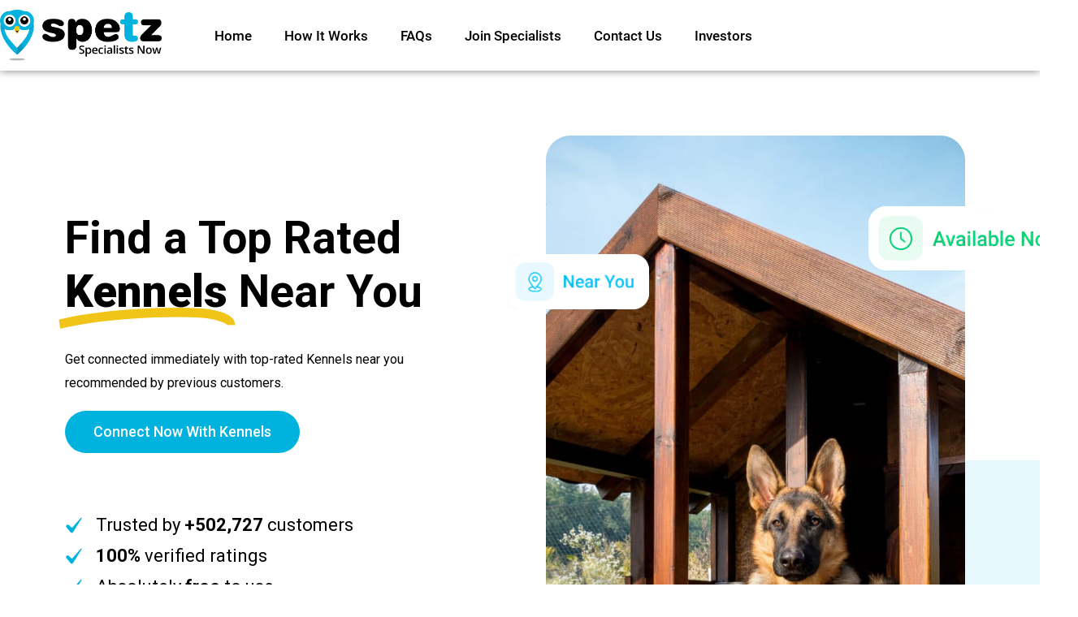

--- FILE ---
content_type: text/html; charset=UTF-8
request_url: https://www.spetz.app/uk/services/kennels/
body_size: 33052
content:
<!doctype html>
<html lang="en-US">
<head>
	<meta charset="UTF-8">
	<meta name="viewport" content="width=device-width, initial-scale=1">
	<link rel="profile" href="https://gmpg.org/xfn/11">
	<meta name='robots' content='index, follow, max-image-preview:large, max-snippet:-1, max-video-preview:-1' />

	<!-- This site is optimized with the Yoast SEO plugin v23.0 - https://yoast.com/wordpress/plugins/seo/ -->
	<title>Kennels Maker Near You, Get Connected with Spetz</title>
	<meta name="description" content="Looking for a Kennels Maker? Spetz will connect you with the best available Kennels Maker in your area within just 30 seconds!" />
	<link rel="canonical" href="https://www.spetz.app/uk/services/kennels/" />
	<meta property="og:locale" content="en_US" />
	<meta property="og:type" content="article" />
	<meta property="og:title" content="Kennels Maker Near You, Get Connected with Spetz" />
	<meta property="og:description" content="Looking for a Kennels Maker? Spetz will connect you with the best available Kennels Maker in your area within just 30 seconds!" />
	<meta property="og:url" content="https://www.spetz.app/uk/services/kennels/" />
	<meta property="og:site_name" content="Spetz - Specialists Now" />
	<meta property="article:modified_time" content="2022-10-12T08:03:48+00:00" />
	<meta name="twitter:card" content="summary_large_image" />
	<script type="application/ld+json" class="yoast-schema-graph">{"@context":"https://schema.org","@graph":[{"@type":"WebPage","@id":"https://www.spetz.app/uk/services/kennels/","url":"https://www.spetz.app/uk/services/kennels/","name":"Kennels Maker Near You, Get Connected with Spetz","isPartOf":{"@id":"https://www.spetz.app/#website"},"datePublished":"2022-10-10T08:44:15+00:00","dateModified":"2022-10-12T08:03:48+00:00","description":"Looking for a Kennels Maker? Spetz will connect you with the best available Kennels Maker in your area within just 30 seconds!","breadcrumb":{"@id":"https://www.spetz.app/uk/services/kennels/#breadcrumb"},"inLanguage":"en-US","potentialAction":[{"@type":"ReadAction","target":["https://www.spetz.app/uk/services/kennels/"]}]},{"@type":"BreadcrumbList","@id":"https://www.spetz.app/uk/services/kennels/#breadcrumb","itemListElement":[{"@type":"ListItem","position":1,"name":"Home","item":"https://www.spetz.app/"},{"@type":"ListItem","position":2,"name":"United Kingdom","item":"https://www.spetz.app/uk/services/"},{"@type":"ListItem","position":3,"name":"Kennels"}]},{"@type":"WebSite","@id":"https://www.spetz.app/#website","url":"https://www.spetz.app/","name":"Spetz - Specialists Now","description":"","publisher":{"@id":"https://www.spetz.app/#organization"},"potentialAction":[{"@type":"SearchAction","target":{"@type":"EntryPoint","urlTemplate":"https://www.spetz.app/?s={search_term_string}"},"query-input":"required name=search_term_string"}],"inLanguage":"en-US"},{"@type":"Organization","@id":"https://www.spetz.app/#organization","name":"Spetz - Specialists Now","url":"https://www.spetz.app/","logo":{"@type":"ImageObject","inLanguage":"en-US","@id":"https://www.spetz.app/#/schema/logo/image/","url":"https://www.spetz.app/wp-content/uploads/2022/12/Spetz.png","contentUrl":"https://www.spetz.app/wp-content/uploads/2022/12/Spetz.png","width":1458,"height":459,"caption":"Spetz - Specialists Now"},"image":{"@id":"https://www.spetz.app/#/schema/logo/image/"}}]}</script>
	<!-- / Yoast SEO plugin. -->


<link rel='dns-prefetch' href='//www.googletagmanager.com' />
<link rel="alternate" type="application/rss+xml" title="Spetz - Specialists Now &raquo; Feed" href="https://www.spetz.app/feed/" />
<link rel="alternate" type="application/rss+xml" title="Spetz - Specialists Now &raquo; Comments Feed" href="https://www.spetz.app/comments/feed/" />
<link rel="alternate" title="oEmbed (JSON)" type="application/json+oembed" href="https://www.spetz.app/wp-json/oembed/1.0/embed?url=https%3A%2F%2Fwww.spetz.app%2Fuk%2Fservices%2Fkennels%2F" />
<link rel="alternate" title="oEmbed (XML)" type="text/xml+oembed" href="https://www.spetz.app/wp-json/oembed/1.0/embed?url=https%3A%2F%2Fwww.spetz.app%2Fuk%2Fservices%2Fkennels%2F&#038;format=xml" />
<style id='wp-img-auto-sizes-contain-inline-css'>
img:is([sizes=auto i],[sizes^="auto," i]){contain-intrinsic-size:3000px 1500px}
/*# sourceURL=wp-img-auto-sizes-contain-inline-css */
</style>
<style id='wp-emoji-styles-inline-css'>

	img.wp-smiley, img.emoji {
		display: inline !important;
		border: none !important;
		box-shadow: none !important;
		height: 1em !important;
		width: 1em !important;
		margin: 0 0.07em !important;
		vertical-align: -0.1em !important;
		background: none !important;
		padding: 0 !important;
	}
/*# sourceURL=wp-emoji-styles-inline-css */
</style>
<link rel='stylesheet' id='wp-block-library-css' href='https://www.spetz.app/wp-includes/css/dist/block-library/style.min.css?ver=6.9' media='all' />
<style id='global-styles-inline-css'>
:root{--wp--preset--aspect-ratio--square: 1;--wp--preset--aspect-ratio--4-3: 4/3;--wp--preset--aspect-ratio--3-4: 3/4;--wp--preset--aspect-ratio--3-2: 3/2;--wp--preset--aspect-ratio--2-3: 2/3;--wp--preset--aspect-ratio--16-9: 16/9;--wp--preset--aspect-ratio--9-16: 9/16;--wp--preset--color--black: #000000;--wp--preset--color--cyan-bluish-gray: #abb8c3;--wp--preset--color--white: #ffffff;--wp--preset--color--pale-pink: #f78da7;--wp--preset--color--vivid-red: #cf2e2e;--wp--preset--color--luminous-vivid-orange: #ff6900;--wp--preset--color--luminous-vivid-amber: #fcb900;--wp--preset--color--light-green-cyan: #7bdcb5;--wp--preset--color--vivid-green-cyan: #00d084;--wp--preset--color--pale-cyan-blue: #8ed1fc;--wp--preset--color--vivid-cyan-blue: #0693e3;--wp--preset--color--vivid-purple: #9b51e0;--wp--preset--gradient--vivid-cyan-blue-to-vivid-purple: linear-gradient(135deg,rgb(6,147,227) 0%,rgb(155,81,224) 100%);--wp--preset--gradient--light-green-cyan-to-vivid-green-cyan: linear-gradient(135deg,rgb(122,220,180) 0%,rgb(0,208,130) 100%);--wp--preset--gradient--luminous-vivid-amber-to-luminous-vivid-orange: linear-gradient(135deg,rgb(252,185,0) 0%,rgb(255,105,0) 100%);--wp--preset--gradient--luminous-vivid-orange-to-vivid-red: linear-gradient(135deg,rgb(255,105,0) 0%,rgb(207,46,46) 100%);--wp--preset--gradient--very-light-gray-to-cyan-bluish-gray: linear-gradient(135deg,rgb(238,238,238) 0%,rgb(169,184,195) 100%);--wp--preset--gradient--cool-to-warm-spectrum: linear-gradient(135deg,rgb(74,234,220) 0%,rgb(151,120,209) 20%,rgb(207,42,186) 40%,rgb(238,44,130) 60%,rgb(251,105,98) 80%,rgb(254,248,76) 100%);--wp--preset--gradient--blush-light-purple: linear-gradient(135deg,rgb(255,206,236) 0%,rgb(152,150,240) 100%);--wp--preset--gradient--blush-bordeaux: linear-gradient(135deg,rgb(254,205,165) 0%,rgb(254,45,45) 50%,rgb(107,0,62) 100%);--wp--preset--gradient--luminous-dusk: linear-gradient(135deg,rgb(255,203,112) 0%,rgb(199,81,192) 50%,rgb(65,88,208) 100%);--wp--preset--gradient--pale-ocean: linear-gradient(135deg,rgb(255,245,203) 0%,rgb(182,227,212) 50%,rgb(51,167,181) 100%);--wp--preset--gradient--electric-grass: linear-gradient(135deg,rgb(202,248,128) 0%,rgb(113,206,126) 100%);--wp--preset--gradient--midnight: linear-gradient(135deg,rgb(2,3,129) 0%,rgb(40,116,252) 100%);--wp--preset--font-size--small: 13px;--wp--preset--font-size--medium: 20px;--wp--preset--font-size--large: 36px;--wp--preset--font-size--x-large: 42px;--wp--preset--spacing--20: 0.44rem;--wp--preset--spacing--30: 0.67rem;--wp--preset--spacing--40: 1rem;--wp--preset--spacing--50: 1.5rem;--wp--preset--spacing--60: 2.25rem;--wp--preset--spacing--70: 3.38rem;--wp--preset--spacing--80: 5.06rem;--wp--preset--shadow--natural: 6px 6px 9px rgba(0, 0, 0, 0.2);--wp--preset--shadow--deep: 12px 12px 50px rgba(0, 0, 0, 0.4);--wp--preset--shadow--sharp: 6px 6px 0px rgba(0, 0, 0, 0.2);--wp--preset--shadow--outlined: 6px 6px 0px -3px rgb(255, 255, 255), 6px 6px rgb(0, 0, 0);--wp--preset--shadow--crisp: 6px 6px 0px rgb(0, 0, 0);}:where(.is-layout-flex){gap: 0.5em;}:where(.is-layout-grid){gap: 0.5em;}body .is-layout-flex{display: flex;}.is-layout-flex{flex-wrap: wrap;align-items: center;}.is-layout-flex > :is(*, div){margin: 0;}body .is-layout-grid{display: grid;}.is-layout-grid > :is(*, div){margin: 0;}:where(.wp-block-columns.is-layout-flex){gap: 2em;}:where(.wp-block-columns.is-layout-grid){gap: 2em;}:where(.wp-block-post-template.is-layout-flex){gap: 1.25em;}:where(.wp-block-post-template.is-layout-grid){gap: 1.25em;}.has-black-color{color: var(--wp--preset--color--black) !important;}.has-cyan-bluish-gray-color{color: var(--wp--preset--color--cyan-bluish-gray) !important;}.has-white-color{color: var(--wp--preset--color--white) !important;}.has-pale-pink-color{color: var(--wp--preset--color--pale-pink) !important;}.has-vivid-red-color{color: var(--wp--preset--color--vivid-red) !important;}.has-luminous-vivid-orange-color{color: var(--wp--preset--color--luminous-vivid-orange) !important;}.has-luminous-vivid-amber-color{color: var(--wp--preset--color--luminous-vivid-amber) !important;}.has-light-green-cyan-color{color: var(--wp--preset--color--light-green-cyan) !important;}.has-vivid-green-cyan-color{color: var(--wp--preset--color--vivid-green-cyan) !important;}.has-pale-cyan-blue-color{color: var(--wp--preset--color--pale-cyan-blue) !important;}.has-vivid-cyan-blue-color{color: var(--wp--preset--color--vivid-cyan-blue) !important;}.has-vivid-purple-color{color: var(--wp--preset--color--vivid-purple) !important;}.has-black-background-color{background-color: var(--wp--preset--color--black) !important;}.has-cyan-bluish-gray-background-color{background-color: var(--wp--preset--color--cyan-bluish-gray) !important;}.has-white-background-color{background-color: var(--wp--preset--color--white) !important;}.has-pale-pink-background-color{background-color: var(--wp--preset--color--pale-pink) !important;}.has-vivid-red-background-color{background-color: var(--wp--preset--color--vivid-red) !important;}.has-luminous-vivid-orange-background-color{background-color: var(--wp--preset--color--luminous-vivid-orange) !important;}.has-luminous-vivid-amber-background-color{background-color: var(--wp--preset--color--luminous-vivid-amber) !important;}.has-light-green-cyan-background-color{background-color: var(--wp--preset--color--light-green-cyan) !important;}.has-vivid-green-cyan-background-color{background-color: var(--wp--preset--color--vivid-green-cyan) !important;}.has-pale-cyan-blue-background-color{background-color: var(--wp--preset--color--pale-cyan-blue) !important;}.has-vivid-cyan-blue-background-color{background-color: var(--wp--preset--color--vivid-cyan-blue) !important;}.has-vivid-purple-background-color{background-color: var(--wp--preset--color--vivid-purple) !important;}.has-black-border-color{border-color: var(--wp--preset--color--black) !important;}.has-cyan-bluish-gray-border-color{border-color: var(--wp--preset--color--cyan-bluish-gray) !important;}.has-white-border-color{border-color: var(--wp--preset--color--white) !important;}.has-pale-pink-border-color{border-color: var(--wp--preset--color--pale-pink) !important;}.has-vivid-red-border-color{border-color: var(--wp--preset--color--vivid-red) !important;}.has-luminous-vivid-orange-border-color{border-color: var(--wp--preset--color--luminous-vivid-orange) !important;}.has-luminous-vivid-amber-border-color{border-color: var(--wp--preset--color--luminous-vivid-amber) !important;}.has-light-green-cyan-border-color{border-color: var(--wp--preset--color--light-green-cyan) !important;}.has-vivid-green-cyan-border-color{border-color: var(--wp--preset--color--vivid-green-cyan) !important;}.has-pale-cyan-blue-border-color{border-color: var(--wp--preset--color--pale-cyan-blue) !important;}.has-vivid-cyan-blue-border-color{border-color: var(--wp--preset--color--vivid-cyan-blue) !important;}.has-vivid-purple-border-color{border-color: var(--wp--preset--color--vivid-purple) !important;}.has-vivid-cyan-blue-to-vivid-purple-gradient-background{background: var(--wp--preset--gradient--vivid-cyan-blue-to-vivid-purple) !important;}.has-light-green-cyan-to-vivid-green-cyan-gradient-background{background: var(--wp--preset--gradient--light-green-cyan-to-vivid-green-cyan) !important;}.has-luminous-vivid-amber-to-luminous-vivid-orange-gradient-background{background: var(--wp--preset--gradient--luminous-vivid-amber-to-luminous-vivid-orange) !important;}.has-luminous-vivid-orange-to-vivid-red-gradient-background{background: var(--wp--preset--gradient--luminous-vivid-orange-to-vivid-red) !important;}.has-very-light-gray-to-cyan-bluish-gray-gradient-background{background: var(--wp--preset--gradient--very-light-gray-to-cyan-bluish-gray) !important;}.has-cool-to-warm-spectrum-gradient-background{background: var(--wp--preset--gradient--cool-to-warm-spectrum) !important;}.has-blush-light-purple-gradient-background{background: var(--wp--preset--gradient--blush-light-purple) !important;}.has-blush-bordeaux-gradient-background{background: var(--wp--preset--gradient--blush-bordeaux) !important;}.has-luminous-dusk-gradient-background{background: var(--wp--preset--gradient--luminous-dusk) !important;}.has-pale-ocean-gradient-background{background: var(--wp--preset--gradient--pale-ocean) !important;}.has-electric-grass-gradient-background{background: var(--wp--preset--gradient--electric-grass) !important;}.has-midnight-gradient-background{background: var(--wp--preset--gradient--midnight) !important;}.has-small-font-size{font-size: var(--wp--preset--font-size--small) !important;}.has-medium-font-size{font-size: var(--wp--preset--font-size--medium) !important;}.has-large-font-size{font-size: var(--wp--preset--font-size--large) !important;}.has-x-large-font-size{font-size: var(--wp--preset--font-size--x-large) !important;}
/*# sourceURL=global-styles-inline-css */
</style>

<style id='classic-theme-styles-inline-css'>
/*! This file is auto-generated */
.wp-block-button__link{color:#fff;background-color:#32373c;border-radius:9999px;box-shadow:none;text-decoration:none;padding:calc(.667em + 2px) calc(1.333em + 2px);font-size:1.125em}.wp-block-file__button{background:#32373c;color:#fff;text-decoration:none}
/*# sourceURL=/wp-includes/css/classic-themes.min.css */
</style>
<link rel='stylesheet' id='jet-engine-frontend-css' href='https://www.spetz.app/wp-content/plugins/jet-engine/assets/css/frontend.css?ver=3.4.0' media='all' />
<link rel='stylesheet' id='tss-css' href='https://www.spetz.app/wp-content/plugins/testimonial-slider-and-showcase/assets/css/wptestimonial.css?ver=2.3.11' media='all' />
<link rel='stylesheet' id='hello-elementor-css' href='https://www.spetz.app/wp-content/themes/hello-elementor/style.min.css?ver=3.1.0' media='all' />
<link rel='stylesheet' id='hello-elementor-theme-style-css' href='https://www.spetz.app/wp-content/themes/hello-elementor/theme.min.css?ver=3.1.0' media='all' />
<link rel='stylesheet' id='hello-elementor-header-footer-css' href='https://www.spetz.app/wp-content/themes/hello-elementor/header-footer.min.css?ver=3.1.0' media='all' />
<link rel='stylesheet' id='elementor-frontend-css' href='https://www.spetz.app/wp-content/plugins/elementor/assets/css/frontend-lite.min.css?ver=3.22.3' media='all' />
<link rel='stylesheet' id='swiper-css' href='https://www.spetz.app/wp-content/plugins/testimonial-slider-and-showcase/assets/vendor/swiper/swiper.min.css?ver=2.3.11' media='all' />
<link rel='stylesheet' id='elementor-post-9-css' href='https://www.spetz.app/wp-content/uploads/elementor/css/post-9.css?ver=1719948518' media='all' />
<link rel='stylesheet' id='elementor-pro-css' href='https://www.spetz.app/wp-content/plugins/elementor-pro/assets/css/frontend-lite.min.css?ver=3.22.1' media='all' />
<link rel='stylesheet' id='elementor-global-css' href='https://www.spetz.app/wp-content/uploads/elementor/css/global.css?ver=1719948519' media='all' />
<link rel='stylesheet' id='elementor-post-347-css' href='https://www.spetz.app/wp-content/uploads/elementor/css/post-347.css?ver=1719948519' media='all' />
<link rel='stylesheet' id='elementor-post-398-css' href='https://www.spetz.app/wp-content/uploads/elementor/css/post-398.css?ver=1719948519' media='all' />
<link rel='stylesheet' id='elementor-post-19065-css' href='https://www.spetz.app/wp-content/uploads/elementor/css/post-19065.css?ver=1719950722' media='all' />
<link rel='stylesheet' id='google-fonts-1-css' href='https://fonts.googleapis.com/css?family=Roboto%3A100%2C100italic%2C200%2C200italic%2C300%2C300italic%2C400%2C400italic%2C500%2C500italic%2C600%2C600italic%2C700%2C700italic%2C800%2C800italic%2C900%2C900italic&#038;display=auto&#038;ver=6.9' media='all' />
<link rel="preconnect" href="https://fonts.gstatic.com/" crossorigin><link rel="https://api.w.org/" href="https://www.spetz.app/wp-json/" /><link rel="alternate" title="JSON" type="application/json" href="https://www.spetz.app/wp-json/wp/v2/uk/14864" /><link rel="EditURI" type="application/rsd+xml" title="RSD" href="https://www.spetz.app/xmlrpc.php?rsd" />
<meta name="generator" content="WordPress 6.9" />
<link rel='shortlink' href='https://www.spetz.app/?p=14864' />
<meta name="generator" content="Site Kit by Google 1.130.0" /><!-- Google Tag Manager -->
<script>(function(w,d,s,l,i){w[l]=w[l]||[];w[l].push({'gtm.start':
new Date().getTime(),event:'gtm.js'});var f=d.getElementsByTagName(s)[0],
j=d.createElement(s),dl=l!='dataLayer'?'&l='+l:'';j.async=true;j.src=
'https://www.googletagmanager.com/gtm.js?id='+i+dl;f.parentNode.insertBefore(j,f);
})(window,document,'script','dataLayer','GTM-TZNMVBL');</script>
<!-- End Google Tag Manager --><meta name="generator" content="Elementor 3.22.3; features: e_optimized_assets_loading, e_optimized_css_loading, e_font_icon_svg, additional_custom_breakpoints, e_lazyload; settings: css_print_method-external, google_font-enabled, font_display-auto">
			<style>
				.e-con.e-parent:nth-of-type(n+4):not(.e-lazyloaded):not(.e-no-lazyload),
				.e-con.e-parent:nth-of-type(n+4):not(.e-lazyloaded):not(.e-no-lazyload) * {
					background-image: none !important;
				}
				@media screen and (max-height: 1024px) {
					.e-con.e-parent:nth-of-type(n+3):not(.e-lazyloaded):not(.e-no-lazyload),
					.e-con.e-parent:nth-of-type(n+3):not(.e-lazyloaded):not(.e-no-lazyload) * {
						background-image: none !important;
					}
				}
				@media screen and (max-height: 640px) {
					.e-con.e-parent:nth-of-type(n+2):not(.e-lazyloaded):not(.e-no-lazyload),
					.e-con.e-parent:nth-of-type(n+2):not(.e-lazyloaded):not(.e-no-lazyload) * {
						background-image: none !important;
					}
				}
			</style>
			
<!-- Google Tag Manager snippet added by Site Kit -->
<script>
			( function( w, d, s, l, i ) {
				w[l] = w[l] || [];
				w[l].push( {'gtm.start': new Date().getTime(), event: 'gtm.js'} );
				var f = d.getElementsByTagName( s )[0],
					j = d.createElement( s ), dl = l != 'dataLayer' ? '&l=' + l : '';
				j.async = true;
				j.src = 'https://www.googletagmanager.com/gtm.js?id=' + i + dl;
				f.parentNode.insertBefore( j, f );
			} )( window, document, 'script', 'dataLayer', 'GTM-N87JMPS' );
			
</script>

<!-- End Google Tag Manager snippet added by Site Kit -->
<link rel="icon" href="https://www.spetz.app/wp-content/uploads/2021/05/cropped-150X150-32x32.png" sizes="32x32" />
<link rel="icon" href="https://www.spetz.app/wp-content/uploads/2021/05/cropped-150X150-192x192.png" sizes="192x192" />
<link rel="apple-touch-icon" href="https://www.spetz.app/wp-content/uploads/2021/05/cropped-150X150-180x180.png" />
<meta name="msapplication-TileImage" content="https://www.spetz.app/wp-content/uploads/2021/05/cropped-150X150-270x270.png" />
		<style id="wp-custom-css">
			

/** Start Block Kit CSS: 144-3-3a7d335f39a8579c20cdf02f8d462582 **/

.envato-block__preview{overflow: visible;}

/* Envato Kit 141 Custom Styles - Applied to the element under Advanced */

.elementor-headline-animation-type-drop-in .elementor-headline-dynamic-wrapper{
	text-align: center;
}
.envato-kit-141-top-0 h1,
.envato-kit-141-top-0 h2,
.envato-kit-141-top-0 h3,
.envato-kit-141-top-0 h4,
.envato-kit-141-top-0 h5,
.envato-kit-141-top-0 h6,
.envato-kit-141-top-0 p {
	margin-top: 0;
}

.envato-kit-141-newsletter-inline .elementor-field-textual.elementor-size-md {
	padding-left: 1.5rem;
	padding-right: 1.5rem;
}

.envato-kit-141-bottom-0 p {
	margin-bottom: 0;
}

.envato-kit-141-bottom-8 .elementor-price-list .elementor-price-list-item .elementor-price-list-header {
	margin-bottom: .5rem;
}

.envato-kit-141.elementor-widget-testimonial-carousel.elementor-pagination-type-bullets .swiper-container {
	padding-bottom: 52px;
}

.envato-kit-141-display-inline {
	display: inline-block;
}

.envato-kit-141 .elementor-slick-slider ul.slick-dots {
	bottom: -40px;
}

/** End Block Kit CSS: 144-3-3a7d335f39a8579c20cdf02f8d462582 **/
.footer-list .elementor-icon-list-items li {
    list-style: none;
}
.footer-social-icon svg {
    width: 20px;
    height: 20px;
}
.banner-sec:before {
    position: absolute;
    content: "";
    background: url(https://www.spetz.app/wp-content/uploads/2023/09/Bg.png);
    width: 600px;
    height: 226px;
    top: 50%;
    right: 0;
}
.banner-sec {
    position: relative;
}
.icon-box {
    border-radius: 30px 30px 0px 0px;
    box-shadow: 0px 0px 8px 0px rgba(0, 0, 0, 0.10);
}
.icon-box-colm {
    padding: 0 30px 0 0;
}
.icon-box .elementor-icon-box-icon:before {
    position: absolute;
    content: "";
    top: -60px;
    left: -21px;
    background: #00B3DE;
    width: 290px;
    height: 220px;
    border-radius: 30px 30px 0 0;
    opacity: 0.05;
}
.icon-box .elementor-icon-box-icon {
    position: relative;
}
.accordian-faq .elementor-accordion-item {
    border: none !important;
    border-radius: 30px;
    background: var(--White, #FFF);
    box-shadow: 0px 0px 74px 0px rgba(0, 0, 0, 0.08);
	margin-bottom: 30px;
}
.accordian-faq .elementor-tab-content {
    border: none !important;
}
.testi-content {
    border-radius: 30px;
    background: #FFF;
    box-shadow: 0px 0px 14px 0px rgba(0, 0, 0, 0.10);
}
.item-content-wrapper {
    border-radius: 30px;
    background: var(--White, #FFF) !important;
    box-shadow: 0px 0px 14px 0px rgba(0, 0, 0, 0.10);
    padding: 30px 120px 30px 30px  !important;
    top: -60px;
    margin: 0 10px;
}
h3.author-name {
    padding: 30px 60px 100px !important;
    border-radius: 30px;
    border: 1px solid var(--Blue, #00B3DE);
    background: var(--Blue, #00B3DE);
}
.rating-wrapper {
    position: relative;
    top: 60px;
    left: -60px;
}
.item-content-wrapper:before {
    left: initial !important;
    top: 15px !important;
    font-size: 100px !important;
    right: 20px !important;
}
.tss-wrapper .tss-layout3 .item-content, .tss-wrapper .tss-isotope1 .item-content, .tss-wrapper .tss-carousel3 .item-content {
    font-style: italic;
    font-size: 16px;
    line-height: 1.6;
}
.icon-box {
overflow: hidden;
}
.icon-box {
    min-height: 444px;
}
@media only screen and (max-width: 991px) {
.icon-box .elementor-icon-box-icon:before {
    top: 0;
    left: 0;
    width: 100%;
    height: 170px;
}
.icon-box {
    padding: 30px 30px !important;
    margin-top: -48px;
    margin-bottom: 50px;
      min-height: auto;
}
.icon-box-colm {
    padding: 0;
}
.banner-img img {
    height: auto !important;
}
.banner-sec:before {
    top: 60%;
}
img.attachment-large.size-large.wp-image-18433 {
    box-shadow: 0px 0px 6px rgb(0 0 0 / 25%);
    border-radius: 10px;
}
img.attachment-full.size-full.wp-image-18432 {
    box-shadow: 0px 0px 6px rgb(0 0 0 / 25%);
    border-radius: 10px;
}
img.attachment-large.size-large.wp-image-18435 {
    box-shadow: 0px 0px 6px rgb(0 0 0 / 25%);
    border-radius: 10px;
}
}

@media only screen and (max-width: 575px) {
.banner-sec:before {
    top: 52%;
}
}		</style>
		<link rel='stylesheet' id='tss-fontello-css' href='https://www.spetz.app/wp-content/plugins/testimonial-slider-and-showcase/assets/vendor/fontello/css/tss-font.min.css?ver=2.3.11' media='all' />
<link rel='stylesheet' id='dashicons-css' href='https://www.spetz.app/wp-includes/css/dashicons.min.css?ver=6.9' media='all' />
</head>
<body class="wp-singular uk-template-default single single-uk postid-14864 wp-custom-logo wp-theme-hello-elementor elementor-default elementor-kit-9 elementor-page-19065">

		<!-- Google Tag Manager (noscript) snippet added by Site Kit -->
		<noscript>
			<iframe src="https://www.googletagmanager.com/ns.html?id=GTM-N87JMPS" height="0" width="0" style="display:none;visibility:hidden"></iframe>
		</noscript>
		<!-- End Google Tag Manager (noscript) snippet added by Site Kit -->
		<!-- Google Tag Manager (noscript) -->
<noscript><iframe src="https://www.googletagmanager.com/ns.html?id=GTM-TZNMVBL"
height="0" width="0" style="display:none;visibility:hidden"></iframe></noscript>
<!-- End Google Tag Manager (noscript) -->
<a class="skip-link screen-reader-text" href="#content">Skip to content</a>

		<div data-elementor-type="header" data-elementor-id="347" class="elementor elementor-347 elementor-location-header" data-elementor-post-type="elementor_library">
					<section class="elementor-section elementor-top-section elementor-element elementor-element-5a3d3ec5 elementor-section-height-min-height elementor-section-boxed elementor-section-height-default elementor-section-items-middle" data-id="5a3d3ec5" data-element_type="section" data-settings="{&quot;background_background&quot;:&quot;classic&quot;,&quot;sticky&quot;:&quot;top&quot;,&quot;sticky_on&quot;:[&quot;desktop&quot;,&quot;tablet&quot;,&quot;mobile&quot;],&quot;sticky_offset&quot;:0,&quot;sticky_effects_offset&quot;:0}">
						<div class="elementor-container elementor-column-gap-default">
					<div class="elementor-column elementor-col-50 elementor-top-column elementor-element elementor-element-27f74ae2" data-id="27f74ae2" data-element_type="column">
			<div class="elementor-widget-wrap elementor-element-populated">
						<div class="elementor-element elementor-element-1961df51 elementor-widget elementor-widget-image" data-id="1961df51" data-element_type="widget" data-widget_type="image.default">
				<div class="elementor-widget-container">
			<style>/*! elementor - v3.22.0 - 26-06-2024 */
.elementor-widget-image{text-align:center}.elementor-widget-image a{display:inline-block}.elementor-widget-image a img[src$=".svg"]{width:48px}.elementor-widget-image img{vertical-align:middle;display:inline-block}</style>											<a href="https://www.spetz.app">
							<img fetchpriority="high" width="1458" height="459" src="https://www.spetz.app/wp-content/uploads/2022/12/Spetz.png" class="attachment-full size-full wp-image-16086" alt="" srcset="https://www.spetz.app/wp-content/uploads/2022/12/Spetz.png 1458w, https://www.spetz.app/wp-content/uploads/2022/12/Spetz-300x94.png 300w, https://www.spetz.app/wp-content/uploads/2022/12/Spetz-1024x322.png 1024w, https://www.spetz.app/wp-content/uploads/2022/12/Spetz-768x242.png 768w" sizes="(max-width: 1458px) 100vw, 1458px" />								</a>
													</div>
				</div>
					</div>
		</div>
				<div class="elementor-column elementor-col-50 elementor-top-column elementor-element elementor-element-759acfa3" data-id="759acfa3" data-element_type="column">
			<div class="elementor-widget-wrap elementor-element-populated">
						<div class="elementor-element elementor-element-262175a5 elementor-nav-menu__align-start elementor-nav-menu--stretch elementor-nav-menu__text-align-center elementor-nav-menu--dropdown-tablet elementor-nav-menu--toggle elementor-nav-menu--burger elementor-widget elementor-widget-nav-menu" data-id="262175a5" data-element_type="widget" data-settings="{&quot;full_width&quot;:&quot;stretch&quot;,&quot;layout&quot;:&quot;horizontal&quot;,&quot;submenu_icon&quot;:{&quot;value&quot;:&quot;&lt;svg class=\&quot;e-font-icon-svg e-fas-caret-down\&quot; viewBox=\&quot;0 0 320 512\&quot; xmlns=\&quot;http:\/\/www.w3.org\/2000\/svg\&quot;&gt;&lt;path d=\&quot;M31.3 192h257.3c17.8 0 26.7 21.5 14.1 34.1L174.1 354.8c-7.8 7.8-20.5 7.8-28.3 0L17.2 226.1C4.6 213.5 13.5 192 31.3 192z\&quot;&gt;&lt;\/path&gt;&lt;\/svg&gt;&quot;,&quot;library&quot;:&quot;fa-solid&quot;},&quot;toggle&quot;:&quot;burger&quot;}" data-widget_type="nav-menu.default">
				<div class="elementor-widget-container">
			<link rel="stylesheet" href="https://www.spetz.app/wp-content/plugins/elementor-pro/assets/css/widget-nav-menu.min.css">			<nav class="elementor-nav-menu--main elementor-nav-menu__container elementor-nav-menu--layout-horizontal e--pointer-underline e--animation-fade">
				<ul id="menu-1-262175a5" class="elementor-nav-menu"><li class="menu-item menu-item-type-post_type menu-item-object-page menu-item-home menu-item-12419"><a href="https://www.spetz.app/" class="elementor-item">Home</a></li>
<li class="menu-item menu-item-type-post_type menu-item-object-page menu-item-12420"><a href="https://www.spetz.app/how-it-works/" class="elementor-item">How it Works</a></li>
<li class="menu-item menu-item-type-post_type menu-item-object-page menu-item-12421"><a href="https://www.spetz.app/faqs/" class="elementor-item">FAQs</a></li>
<li class="menu-item menu-item-type-post_type menu-item-object-page menu-item-12425"><a href="https://www.spetz.app/join-specialists/" class="elementor-item">Join Specialists</a></li>
<li class="menu-item menu-item-type-post_type menu-item-object-page menu-item-12493"><a href="https://www.spetz.app/contact-us/" class="elementor-item">Contact Us</a></li>
<li class="menu-item menu-item-type-custom menu-item-object-custom menu-item-16353"><a href="https://investor.spetz.app/" class="elementor-item">Investors</a></li>
</ul>			</nav>
					<div class="elementor-menu-toggle" role="button" tabindex="0" aria-label="Menu Toggle" aria-expanded="false">
			<svg aria-hidden="true" role="presentation" class="elementor-menu-toggle__icon--open e-font-icon-svg e-eicon-menu-bar" viewBox="0 0 1000 1000" xmlns="http://www.w3.org/2000/svg"><path d="M104 333H896C929 333 958 304 958 271S929 208 896 208H104C71 208 42 237 42 271S71 333 104 333ZM104 583H896C929 583 958 554 958 521S929 458 896 458H104C71 458 42 487 42 521S71 583 104 583ZM104 833H896C929 833 958 804 958 771S929 708 896 708H104C71 708 42 737 42 771S71 833 104 833Z"></path></svg><svg aria-hidden="true" role="presentation" class="elementor-menu-toggle__icon--close e-font-icon-svg e-eicon-close" viewBox="0 0 1000 1000" xmlns="http://www.w3.org/2000/svg"><path d="M742 167L500 408 258 167C246 154 233 150 217 150 196 150 179 158 167 167 154 179 150 196 150 212 150 229 154 242 171 254L408 500 167 742C138 771 138 800 167 829 196 858 225 858 254 829L496 587 738 829C750 842 767 846 783 846 800 846 817 842 829 829 842 817 846 804 846 783 846 767 842 750 829 737L588 500 833 258C863 229 863 200 833 171 804 137 775 137 742 167Z"></path></svg>			<span class="elementor-screen-only">Menu</span>
		</div>
					<nav class="elementor-nav-menu--dropdown elementor-nav-menu__container" aria-hidden="true">
				<ul id="menu-2-262175a5" class="elementor-nav-menu"><li class="menu-item menu-item-type-post_type menu-item-object-page menu-item-home menu-item-12419"><a href="https://www.spetz.app/" class="elementor-item" tabindex="-1">Home</a></li>
<li class="menu-item menu-item-type-post_type menu-item-object-page menu-item-12420"><a href="https://www.spetz.app/how-it-works/" class="elementor-item" tabindex="-1">How it Works</a></li>
<li class="menu-item menu-item-type-post_type menu-item-object-page menu-item-12421"><a href="https://www.spetz.app/faqs/" class="elementor-item" tabindex="-1">FAQs</a></li>
<li class="menu-item menu-item-type-post_type menu-item-object-page menu-item-12425"><a href="https://www.spetz.app/join-specialists/" class="elementor-item" tabindex="-1">Join Specialists</a></li>
<li class="menu-item menu-item-type-post_type menu-item-object-page menu-item-12493"><a href="https://www.spetz.app/contact-us/" class="elementor-item" tabindex="-1">Contact Us</a></li>
<li class="menu-item menu-item-type-custom menu-item-object-custom menu-item-16353"><a href="https://investor.spetz.app/" class="elementor-item" tabindex="-1">Investors</a></li>
</ul>			</nav>
				</div>
				</div>
					</div>
		</div>
					</div>
		</section>
				</div>
				<div data-elementor-type="single-post" data-elementor-id="19065" class="elementor elementor-19065 elementor-location-single post-14864 uk type-uk status-publish hentry" data-elementor-post-type="elementor_library">
					<section class="elementor-section elementor-top-section elementor-element elementor-element-15b076d3 banner-sec elementor-section-boxed elementor-section-height-default elementor-section-height-default" data-id="15b076d3" data-element_type="section">
						<div class="elementor-container elementor-column-gap-default">
					<div class="elementor-column elementor-col-100 elementor-top-column elementor-element elementor-element-387b7313" data-id="387b7313" data-element_type="column">
			<div class="elementor-widget-wrap elementor-element-populated">
						<section class="elementor-section elementor-inner-section elementor-element elementor-element-35cb0010 elementor-section-boxed elementor-section-height-default elementor-section-height-default" data-id="35cb0010" data-element_type="section">
						<div class="elementor-container elementor-column-gap-default">
					<div class="elementor-column elementor-col-50 elementor-inner-column elementor-element elementor-element-18568a55 text-col" data-id="18568a55" data-element_type="column">
			<div class="elementor-widget-wrap elementor-element-populated">
						<div class="elementor-element elementor-element-748f8a57 elementor-headline--style-highlight elementor-widget elementor-widget-animated-headline" data-id="748f8a57" data-element_type="widget" data-settings="{&quot;marker&quot;:&quot;underline&quot;,&quot;highlighted_text&quot;:&quot;Kennels&quot;,&quot;headline_style&quot;:&quot;highlight&quot;,&quot;loop&quot;:&quot;yes&quot;,&quot;highlight_animation_duration&quot;:1200,&quot;highlight_iteration_delay&quot;:8000}" data-widget_type="animated-headline.default">
				<div class="elementor-widget-container">
			<link rel="stylesheet" href="https://www.spetz.app/wp-content/plugins/elementor-pro/assets/css/widget-animated-headline.min.css">		<h3 class="elementor-headline">
					<span class="elementor-headline-plain-text elementor-headline-text-wrapper">Find a Top Rated </span>
				<span class="elementor-headline-dynamic-wrapper elementor-headline-text-wrapper">
					<span class="elementor-headline-dynamic-text elementor-headline-text-active">Kennels</span>
				</span>
					<span class="elementor-headline-plain-text elementor-headline-text-wrapper"> Near You</span>
					</h3>
				</div>
				</div>
				<div class="elementor-element elementor-element-515c9322 elementor-widget elementor-widget-text-editor" data-id="515c9322" data-element_type="widget" data-widget_type="text-editor.default">
				<div class="elementor-widget-container">
			<style>/*! elementor - v3.22.0 - 26-06-2024 */
.elementor-widget-text-editor.elementor-drop-cap-view-stacked .elementor-drop-cap{background-color:#69727d;color:#fff}.elementor-widget-text-editor.elementor-drop-cap-view-framed .elementor-drop-cap{color:#69727d;border:3px solid;background-color:transparent}.elementor-widget-text-editor:not(.elementor-drop-cap-view-default) .elementor-drop-cap{margin-top:8px}.elementor-widget-text-editor:not(.elementor-drop-cap-view-default) .elementor-drop-cap-letter{width:1em;height:1em}.elementor-widget-text-editor .elementor-drop-cap{float:left;text-align:center;line-height:1;font-size:50px}.elementor-widget-text-editor .elementor-drop-cap-letter{display:inline-block}</style>				Get connected immediately with top-rated Kennels near you recommended by previous customers.						</div>
				</div>
				<div class="elementor-element elementor-element-66bef86b elementor-widget elementor-widget-button" data-id="66bef86b" data-element_type="widget" data-widget_type="button.default">
				<div class="elementor-widget-container">
					<div class="elementor-button-wrapper">
			<a class="elementor-button elementor-button-link elementor-size-sm" href="#iframe" id="Main-CTA">
						<span class="elementor-button-content-wrapper">
									<span class="elementor-button-text">Connect Now With Kennels</span>
					</span>
					</a>
		</div>
				</div>
				</div>
				<div class="elementor-element elementor-element-3cc4d4ad elementor-icon-list--layout-traditional elementor-list-item-link-full_width elementor-widget elementor-widget-icon-list" data-id="3cc4d4ad" data-element_type="widget" data-widget_type="icon-list.default">
				<div class="elementor-widget-container">
			<link rel="stylesheet" href="https://www.spetz.app/wp-content/plugins/elementor/assets/css/widget-icon-list.min.css">		<ul class="elementor-icon-list-items">
							<li class="elementor-icon-list-item">
											<span class="elementor-icon-list-icon">
							<svg xmlns="http://www.w3.org/2000/svg" width="22" height="22" viewBox="0 0 22 22" fill="none"><path d="M3.36025 10.1858C2.98056 10.1869 2.60893 10.2954 2.28835 10.4989C1.96778 10.7024 1.71136 10.9924 1.54876 11.3355C1.38616 11.6786 1.32402 12.0608 1.36955 12.4377C1.41507 12.8147 1.56639 13.1711 1.80599 13.4656L6.9138 19.7227C7.09592 19.9488 7.32936 20.1282 7.59475 20.246C7.86013 20.3638 8.14979 20.4166 8.43967 20.4C9.05965 20.3667 9.61938 20.035 9.97624 19.4897L20.5865 2.40197C20.5882 2.39911 20.59 2.39629 20.5919 2.39351C20.6914 2.24065 20.6591 1.93773 20.4537 1.74743C20.3972 1.69517 20.3307 1.65502 20.2581 1.62945C20.1856 1.60388 20.1085 1.59344 20.0318 1.59876C19.9551 1.60409 19.8802 1.62506 19.8119 1.6604C19.7436 1.69574 19.6832 1.74469 19.6345 1.80425C19.6307 1.80893 19.6268 1.81354 19.6227 1.81808L8.92219 13.9081C8.88147 13.9541 8.83202 13.9916 8.7767 14.0183C8.72139 14.045 8.66131 14.0605 8.59996 14.0638C8.53862 14.0671 8.47722 14.0582 8.41934 14.0376C8.36147 14.017 8.30826 13.9851 8.26282 13.9438L4.71151 10.712C4.34268 10.3739 3.8606 10.1862 3.36025 10.1858Z" fill="#00B3DE"></path></svg>						</span>
										<span class="elementor-icon-list-text">Trusted by <b>+502,727</b> customers</span>
									</li>
								<li class="elementor-icon-list-item">
											<span class="elementor-icon-list-icon">
							<svg xmlns="http://www.w3.org/2000/svg" width="22" height="22" viewBox="0 0 22 22" fill="none"><path d="M3.36025 10.1858C2.98056 10.1869 2.60893 10.2954 2.28835 10.4989C1.96778 10.7024 1.71136 10.9924 1.54876 11.3355C1.38616 11.6786 1.32402 12.0608 1.36955 12.4377C1.41507 12.8147 1.56639 13.1711 1.80599 13.4656L6.9138 19.7227C7.09592 19.9488 7.32936 20.1282 7.59475 20.246C7.86013 20.3638 8.14979 20.4166 8.43967 20.4C9.05965 20.3667 9.61938 20.035 9.97624 19.4897L20.5865 2.40197C20.5882 2.39911 20.59 2.39629 20.5919 2.39351C20.6914 2.24065 20.6591 1.93773 20.4537 1.74743C20.3972 1.69517 20.3307 1.65502 20.2581 1.62945C20.1856 1.60388 20.1085 1.59344 20.0318 1.59876C19.9551 1.60409 19.8802 1.62506 19.8119 1.6604C19.7436 1.69574 19.6832 1.74469 19.6345 1.80425C19.6307 1.80893 19.6268 1.81354 19.6227 1.81808L8.92219 13.9081C8.88147 13.9541 8.83202 13.9916 8.7767 14.0183C8.72139 14.045 8.66131 14.0605 8.59996 14.0638C8.53862 14.0671 8.47722 14.0582 8.41934 14.0376C8.36147 14.017 8.30826 13.9851 8.26282 13.9438L4.71151 10.712C4.34268 10.3739 3.8606 10.1862 3.36025 10.1858Z" fill="#00B3DE"></path></svg>						</span>
										<span class="elementor-icon-list-text"><b>100%</b> verified ratings</span>
									</li>
								<li class="elementor-icon-list-item">
											<span class="elementor-icon-list-icon">
							<svg xmlns="http://www.w3.org/2000/svg" width="22" height="22" viewBox="0 0 22 22" fill="none"><path d="M3.36025 10.1858C2.98056 10.1869 2.60893 10.2954 2.28835 10.4989C1.96778 10.7024 1.71136 10.9924 1.54876 11.3355C1.38616 11.6786 1.32402 12.0608 1.36955 12.4377C1.41507 12.8147 1.56639 13.1711 1.80599 13.4656L6.9138 19.7227C7.09592 19.9488 7.32936 20.1282 7.59475 20.246C7.86013 20.3638 8.14979 20.4166 8.43967 20.4C9.05965 20.3667 9.61938 20.035 9.97624 19.4897L20.5865 2.40197C20.5882 2.39911 20.59 2.39629 20.5919 2.39351C20.6914 2.24065 20.6591 1.93773 20.4537 1.74743C20.3972 1.69517 20.3307 1.65502 20.2581 1.62945C20.1856 1.60388 20.1085 1.59344 20.0318 1.59876C19.9551 1.60409 19.8802 1.62506 19.8119 1.6604C19.7436 1.69574 19.6832 1.74469 19.6345 1.80425C19.6307 1.80893 19.6268 1.81354 19.6227 1.81808L8.92219 13.9081C8.88147 13.9541 8.83202 13.9916 8.7767 14.0183C8.72139 14.045 8.66131 14.0605 8.59996 14.0638C8.53862 14.0671 8.47722 14.0582 8.41934 14.0376C8.36147 14.017 8.30826 13.9851 8.26282 13.9438L4.71151 10.712C4.34268 10.3739 3.8606 10.1862 3.36025 10.1858Z" fill="#00B3DE"></path></svg>						</span>
										<span class="elementor-icon-list-text">Absolutely  <b>free</b> to use</span>
									</li>
						</ul>
				</div>
				</div>
				<div class="elementor-element elementor-element-25e3b0bc banner-img elementor-hidden-desktop elementor-widget elementor-widget-image" data-id="25e3b0bc" data-element_type="widget" data-widget_type="image.default">
				<div class="elementor-widget-container">
													<img width="2000" height="1500" src="https://www.spetz.app/wp-content/uploads/2022/10/Depositphotos_68522315_L.jpg" class="attachment-full size-full wp-image-14865" alt="" srcset="https://www.spetz.app/wp-content/uploads/2022/10/Depositphotos_68522315_L.jpg 2000w, https://www.spetz.app/wp-content/uploads/2022/10/Depositphotos_68522315_L-300x225.jpg 300w, https://www.spetz.app/wp-content/uploads/2022/10/Depositphotos_68522315_L-1024x768.jpg 1024w, https://www.spetz.app/wp-content/uploads/2022/10/Depositphotos_68522315_L-768x576.jpg 768w, https://www.spetz.app/wp-content/uploads/2022/10/Depositphotos_68522315_L-1536x1152.jpg 1536w" sizes="(max-width: 2000px) 100vw, 2000px" />													</div>
				</div>
				<div class="elementor-element elementor-element-8ef2904 elementor-widget__width-initial elementor-widget-mobile__width-initial elementor-widget elementor-widget-image" data-id="8ef2904" data-element_type="widget" data-widget_type="image.default">
				<div class="elementor-widget-container">
													<img width="427" height="75" src="https://www.spetz.app/wp-content/uploads/2023/09/trust-pilot.png" class="attachment-full size-full wp-image-18273" alt="" srcset="https://www.spetz.app/wp-content/uploads/2023/09/trust-pilot.png 427w, https://www.spetz.app/wp-content/uploads/2023/09/trust-pilot-300x53.png 300w" sizes="(max-width: 427px) 100vw, 427px" />													</div>
				</div>
				<div class="elementor-element elementor-element-7d2f88c6 elementor-widget__width-initial elementor-widget-mobile__width-inherit elementor-widget elementor-widget-image" data-id="7d2f88c6" data-element_type="widget" data-widget_type="image.default">
				<div class="elementor-widget-container">
													<img loading="lazy" width="746" height="633" src="https://www.spetz.app/wp-content/uploads/2021/02/Pro-Builder-Top-Product-Transparent.png" class="attachment-large size-large wp-image-16999" alt="" srcset="https://www.spetz.app/wp-content/uploads/2021/02/Pro-Builder-Top-Product-Transparent.png 746w, https://www.spetz.app/wp-content/uploads/2021/02/Pro-Builder-Top-Product-Transparent-300x255.png 300w" sizes="(max-width: 746px) 100vw, 746px" />													</div>
				</div>
					</div>
		</div>
				<div class="elementor-column elementor-col-50 elementor-inner-column elementor-element elementor-element-369a1fc0 image-col elementor-hidden-tablet elementor-hidden-mobile" data-id="369a1fc0" data-element_type="column" data-settings="{&quot;background_background&quot;:&quot;classic&quot;}">
			<div class="elementor-widget-wrap elementor-element-populated">
						<div class="elementor-element elementor-element-347a0673 elementor-widget__width-auto elementor-absolute elementor-widget-mobile__width-initial elementor-widget-tablet__width-initial floating-img elementor-hidden-tablet elementor-hidden-mobile elementor-widget elementor-widget-image" data-id="347a0673" data-element_type="widget" data-settings="{&quot;_position&quot;:&quot;absolute&quot;}" data-widget_type="image.default">
				<div class="elementor-widget-container">
													<img loading="lazy" width="404" height="158" src="https://www.spetz.app/wp-content/uploads/2023/09/4.7-2-1.png" class="attachment-large size-large wp-image-18433" alt="" srcset="https://www.spetz.app/wp-content/uploads/2023/09/4.7-2-1.png 404w, https://www.spetz.app/wp-content/uploads/2023/09/4.7-2-1-300x117.png 300w" sizes="(max-width: 404px) 100vw, 404px" />													</div>
				</div>
				<div class="elementor-element elementor-element-5868910d elementor-widget__width-auto elementor-absolute elementor-widget-mobile__width-initial elementor-widget-tablet__width-initial floating-img elementor-widget elementor-widget-image" data-id="5868910d" data-element_type="widget" data-settings="{&quot;_position&quot;:&quot;absolute&quot;}" data-widget_type="image.default">
				<div class="elementor-widget-container">
													<img loading="lazy" width="516" height="158" src="https://www.spetz.app/wp-content/uploads/2023/09/4.7-1-1-1.png" class="attachment-full size-full wp-image-18432" alt="" srcset="https://www.spetz.app/wp-content/uploads/2023/09/4.7-1-1-1.png 516w, https://www.spetz.app/wp-content/uploads/2023/09/4.7-1-1-1-300x92.png 300w" sizes="(max-width: 516px) 100vw, 516px" />													</div>
				</div>
				<div class="elementor-element elementor-element-3c2f8837 elementor-widget__width-auto elementor-absolute elementor-widget-mobile__width-initial elementor-widget-tablet__width-initial floating-img last-img elementor-widget elementor-widget-image" data-id="3c2f8837" data-element_type="widget" data-settings="{&quot;_position&quot;:&quot;absolute&quot;}" data-widget_type="image.default">
				<div class="elementor-widget-container">
													<img loading="lazy" width="518" height="158" src="https://www.spetz.app/wp-content/uploads/2023/09/100-Verified-Ratings-1-1.png" class="attachment-large size-large wp-image-18435" alt="" srcset="https://www.spetz.app/wp-content/uploads/2023/09/100-Verified-Ratings-1-1.png 518w, https://www.spetz.app/wp-content/uploads/2023/09/100-Verified-Ratings-1-1-300x92.png 300w" sizes="(max-width: 518px) 100vw, 518px" />													</div>
				</div>
				<div class="elementor-element elementor-element-3252bd8d banner-img elementor-widget elementor-widget-image" data-id="3252bd8d" data-element_type="widget" data-widget_type="image.default">
				<div class="elementor-widget-container">
													<img width="2000" height="1500" src="https://www.spetz.app/wp-content/uploads/2022/10/Depositphotos_68522315_L.jpg" class="attachment-full size-full wp-image-14865" alt="" srcset="https://www.spetz.app/wp-content/uploads/2022/10/Depositphotos_68522315_L.jpg 2000w, https://www.spetz.app/wp-content/uploads/2022/10/Depositphotos_68522315_L-300x225.jpg 300w, https://www.spetz.app/wp-content/uploads/2022/10/Depositphotos_68522315_L-1024x768.jpg 1024w, https://www.spetz.app/wp-content/uploads/2022/10/Depositphotos_68522315_L-768x576.jpg 768w, https://www.spetz.app/wp-content/uploads/2022/10/Depositphotos_68522315_L-1536x1152.jpg 1536w" sizes="(max-width: 2000px) 100vw, 2000px" />													</div>
				</div>
					</div>
		</div>
					</div>
		</section>
				<section class="elementor-section elementor-inner-section elementor-element elementor-element-562d8f58 elementor-hidden-desktop elementor-section-boxed elementor-section-height-default elementor-section-height-default" data-id="562d8f58" data-element_type="section">
						<div class="elementor-container elementor-column-gap-default">
					<div class="elementor-column elementor-col-33 elementor-inner-column elementor-element elementor-element-1e164df1" data-id="1e164df1" data-element_type="column">
			<div class="elementor-widget-wrap">
							</div>
		</div>
				<div class="elementor-column elementor-col-33 elementor-inner-column elementor-element elementor-element-58168004" data-id="58168004" data-element_type="column">
			<div class="elementor-widget-wrap elementor-element-populated">
						<div class="elementor-element elementor-element-97a31da elementor-absolute elementor-hidden-desktop elementor-hidden-tablet elementor-hidden-mobile elementor-widget elementor-widget-image" data-id="97a31da" data-element_type="widget" data-settings="{&quot;_position&quot;:&quot;absolute&quot;}" data-widget_type="image.default">
				<div class="elementor-widget-container">
													<img loading="lazy" width="286" height="107" src="https://www.spetz.app/wp-content/uploads/2023/09/4.7.png" class="attachment-large size-large wp-image-18305" alt="" />													</div>
				</div>
					</div>
		</div>
				<div class="elementor-column elementor-col-33 elementor-inner-column elementor-element elementor-element-469d09e1" data-id="469d09e1" data-element_type="column">
			<div class="elementor-widget-wrap">
							</div>
		</div>
					</div>
		</section>
					</div>
		</div>
					</div>
		</section>
				<section class="elementor-section elementor-top-section elementor-element elementor-element-2823c855 elementor-section-boxed elementor-section-height-default elementor-section-height-default" data-id="2823c855" data-element_type="section" data-settings="{&quot;background_background&quot;:&quot;classic&quot;}">
						<div class="elementor-container elementor-column-gap-default">
					<div class="elementor-column elementor-col-100 elementor-top-column elementor-element elementor-element-2cbd91cb" data-id="2cbd91cb" data-element_type="column">
			<div class="elementor-widget-wrap elementor-element-populated">
						<section class="elementor-section elementor-inner-section elementor-element elementor-element-f64af51 elementor-section-boxed elementor-section-height-default elementor-section-height-default" data-id="f64af51" data-element_type="section">
						<div class="elementor-container elementor-column-gap-default">
					<div class="elementor-column elementor-col-100 elementor-inner-column elementor-element elementor-element-879e3f6" data-id="879e3f6" data-element_type="column">
			<div class="elementor-widget-wrap elementor-element-populated">
						<div class="elementor-element elementor-element-7cc19ff9 elementor-headline--style-highlight elementor-widget elementor-widget-animated-headline" data-id="7cc19ff9" data-element_type="widget" data-settings="{&quot;marker&quot;:&quot;underline&quot;,&quot;highlighted_text&quot;:&quot;Works&quot;,&quot;headline_style&quot;:&quot;highlight&quot;,&quot;loop&quot;:&quot;yes&quot;,&quot;highlight_animation_duration&quot;:1200,&quot;highlight_iteration_delay&quot;:8000}" data-widget_type="animated-headline.default">
				<div class="elementor-widget-container">
					<h3 class="elementor-headline">
					<span class="elementor-headline-plain-text elementor-headline-text-wrapper">How It</span>
				<span class="elementor-headline-dynamic-wrapper elementor-headline-text-wrapper">
					<span class="elementor-headline-dynamic-text elementor-headline-text-active">Works</span>
				</span>
				</h3>
				</div>
				</div>
					</div>
		</div>
					</div>
		</section>
				<section class="elementor-section elementor-inner-section elementor-element elementor-element-27b15a6d elementor-hidden-tablet elementor-hidden-mobile elementor-section-boxed elementor-section-height-default elementor-section-height-default" data-id="27b15a6d" data-element_type="section">
						<div class="elementor-container elementor-column-gap-default">
					<div class="elementor-column elementor-col-33 elementor-inner-column elementor-element elementor-element-2850faf1 icon-colm" data-id="2850faf1" data-element_type="column">
			<div class="elementor-widget-wrap elementor-element-populated">
						<div class="elementor-element elementor-element-34cd47cc nmbr-icon elementor-view-default elementor-widget elementor-widget-icon" data-id="34cd47cc" data-element_type="widget" data-widget_type="icon.default">
				<div class="elementor-widget-container">
					<div class="elementor-icon-wrapper">
			<div class="elementor-icon">
			<svg xmlns="http://www.w3.org/2000/svg" width="80" height="80" viewBox="0 0 80 80" fill="none"><rect x="1" y="1" width="78" height="78" rx="24" fill="white" stroke="#00B3DE" stroke-width="2"></rect><path d="M44.2969 23.6328V55H38.6035V30.2715L31.0625 32.7637V28.166L43.6523 23.6328H44.2969Z" fill="#010101"></path></svg>			</div>
		</div>
				</div>
				</div>
					</div>
		</div>
				<div class="elementor-column elementor-col-33 elementor-inner-column elementor-element elementor-element-10a5c8b4 icon-colm" data-id="10a5c8b4" data-element_type="column">
			<div class="elementor-widget-wrap elementor-element-populated">
						<div class="elementor-element elementor-element-c2d4176 nmbr-icon elementor-view-default elementor-widget elementor-widget-icon" data-id="c2d4176" data-element_type="widget" data-widget_type="icon.default">
				<div class="elementor-widget-container">
					<div class="elementor-icon-wrapper">
			<div class="elementor-icon">
			<svg xmlns="http://www.w3.org/2000/svg" width="80" height="80" viewBox="0 0 80 80" fill="none"><rect x="1" y="1" width="78" height="78" rx="24" fill="white" stroke="#00B3DE" stroke-width="2"></rect><path d="M50.8711 50.5312V55H29.6875V51.1758L39.8496 40.1973C40.9095 38.9941 41.7474 37.9486 42.3633 37.0605C42.9792 36.1725 43.416 35.3704 43.6738 34.6543C43.946 33.9238 44.082 33.2292 44.082 32.5703C44.082 31.6107 43.9102 30.7728 43.5664 30.0566C43.2227 29.3262 42.7214 28.7604 42.0625 28.3594C41.418 27.9583 40.623 27.7578 39.6777 27.7578C38.6322 27.7578 37.737 28.0013 36.9922 28.4883C36.2617 28.9609 35.7031 29.6198 35.3164 30.4648C34.944 31.3099 34.7578 32.2767 34.7578 33.3652H29.0645C29.0645 31.5176 29.4941 29.8346 30.3535 28.3164C31.2129 26.7839 32.4447 25.5592 34.0488 24.6426C35.653 23.7259 37.5579 23.2676 39.7637 23.2676C41.9121 23.2676 43.7311 23.6257 45.2207 24.3418C46.7103 25.0436 47.8418 26.0462 48.6152 27.3496C49.3887 28.653 49.7754 30.207 49.7754 32.0117C49.7754 33.0143 49.6107 34.0026 49.2812 34.9766C48.9518 35.9505 48.4863 36.9173 47.8848 37.877C47.2975 38.8223 46.5957 39.7819 45.7793 40.7559C44.9629 41.7298 44.0534 42.7253 43.0508 43.7422L36.9492 50.5312H50.8711Z" fill="#010101"></path></svg>			</div>
		</div>
				</div>
				</div>
					</div>
		</div>
				<div class="elementor-column elementor-col-33 elementor-inner-column elementor-element elementor-element-58767138 icon-colm" data-id="58767138" data-element_type="column">
			<div class="elementor-widget-wrap elementor-element-populated">
						<div class="elementor-element elementor-element-6e314285 nmbr-icon elementor-view-default elementor-widget elementor-widget-icon" data-id="6e314285" data-element_type="widget" data-widget_type="icon.default">
				<div class="elementor-widget-container">
					<div class="elementor-icon-wrapper">
			<div class="elementor-icon">
			<svg xmlns="http://www.w3.org/2000/svg" width="80" height="80" viewBox="0 0 80 80" fill="none"><rect x="1" y="1" width="78" height="78" rx="24" fill="white" stroke="#00B3DE" stroke-width="2"></rect><path d="M35.8965 36.8457H39.0977C40.2292 36.8457 41.1602 36.6523 41.8906 36.2656C42.6354 35.8646 43.1868 35.3203 43.5449 34.6328C43.9173 33.931 44.1035 33.1217 44.1035 32.2051C44.1035 31.3027 43.9388 30.5221 43.6094 29.8633C43.2799 29.1901 42.7786 28.6745 42.1055 28.3164C41.4466 27.944 40.6016 27.7578 39.5703 27.7578C38.7396 27.7578 37.9733 27.9225 37.2715 28.252C36.584 28.5814 36.0326 29.054 35.6172 29.6699C35.2161 30.2715 35.0156 30.9948 35.0156 31.8398H29.3223C29.3223 30.1497 29.7663 28.6673 30.6543 27.3926C31.5566 26.1035 32.7741 25.0938 34.3066 24.3633C35.8392 23.6328 37.5508 23.2676 39.4414 23.2676C41.5039 23.2676 43.3086 23.6113 44.8555 24.2988C46.4167 24.972 47.627 25.9674 48.4863 27.2852C49.36 28.6029 49.7969 30.2357 49.7969 32.1836C49.7969 33.1146 49.5749 34.0456 49.1309 34.9766C48.7012 35.8932 48.0638 36.724 47.2188 37.4688C46.388 38.1992 45.3639 38.7936 44.1465 39.252C42.9434 39.696 41.5612 39.918 40 39.918H35.8965V36.8457ZM35.8965 41.2285V38.1992H40C41.7617 38.1992 43.2871 38.4069 44.5762 38.8223C45.8796 39.2233 46.9538 39.7962 47.7988 40.541C48.6439 41.2715 49.2669 42.1237 49.668 43.0977C50.0833 44.0716 50.291 45.1172 50.291 46.2344C50.291 47.6953 50.0189 48.9987 49.4746 50.1445C48.9303 51.276 48.1641 52.2357 47.1758 53.0234C46.2018 53.8112 45.056 54.4128 43.7383 54.8281C42.4206 55.2292 40.9954 55.4297 39.4629 55.4297C38.1309 55.4297 36.8346 55.2507 35.5742 54.8926C34.3281 54.5202 33.2038 53.9688 32.2012 53.2383C31.1986 52.4935 30.4036 51.5625 29.8164 50.4453C29.2292 49.3138 28.9355 48.0033 28.9355 46.5137H34.6289C34.6289 47.373 34.8366 48.1393 35.252 48.8125C35.6816 49.4857 36.2689 50.0156 37.0137 50.4023C37.7728 50.7747 38.625 50.9609 39.5703 50.9609C40.6159 50.9609 41.5111 50.7747 42.2559 50.4023C43.015 50.0156 43.5951 49.4714 43.9961 48.7695C44.3971 48.0534 44.5977 47.2012 44.5977 46.2129C44.5977 45.0384 44.3757 44.0859 43.9316 43.3555C43.4876 42.625 42.8503 42.0879 42.0195 41.7441C41.2031 41.4004 40.2292 41.2285 39.0977 41.2285H35.8965Z" fill="#010101"></path></svg>			</div>
		</div>
				</div>
				</div>
					</div>
		</div>
					</div>
		</section>
				<section class="elementor-section elementor-inner-section elementor-element elementor-element-2ca40ea6 elementor-section-boxed elementor-section-height-default elementor-section-height-default" data-id="2ca40ea6" data-element_type="section">
						<div class="elementor-container elementor-column-gap-default">
					<div class="elementor-column elementor-col-33 elementor-inner-column elementor-element elementor-element-74f68ce2 icon-box-colm" data-id="74f68ce2" data-element_type="column" data-settings="{&quot;background_background&quot;:&quot;classic&quot;}">
			<div class="elementor-widget-wrap elementor-element-populated">
						<div class="elementor-element elementor-element-489e8a16 elementor-widget__width-inherit nmbr-icon elementor-hidden-desktop elementor-view-default elementor-widget elementor-widget-icon" data-id="489e8a16" data-element_type="widget" data-widget_type="icon.default">
				<div class="elementor-widget-container">
					<div class="elementor-icon-wrapper">
			<div class="elementor-icon">
			<svg xmlns="http://www.w3.org/2000/svg" width="80" height="80" viewBox="0 0 80 80" fill="none"><rect x="1" y="1" width="78" height="78" rx="24" fill="white" stroke="#00B3DE" stroke-width="2"></rect><path d="M44.2969 23.6328V55H38.6035V30.2715L31.0625 32.7637V28.166L43.6523 23.6328H44.2969Z" fill="#010101"></path></svg>			</div>
		</div>
				</div>
				</div>
				<div class="elementor-element elementor-element-1f03835d icon-box elementor-view-default elementor-position-top elementor-mobile-position-top elementor-widget elementor-widget-icon-box" data-id="1f03835d" data-element_type="widget" data-widget_type="icon-box.default">
				<div class="elementor-widget-container">
			<link rel="stylesheet" href="https://www.spetz.app/wp-content/plugins/elementor/assets/css/widget-icon-box.min.css">		<div class="elementor-icon-box-wrapper">

						<div class="elementor-icon-box-icon">
				<span  class="elementor-icon elementor-animation-">
				<svg xmlns="http://www.w3.org/2000/svg" width="130" height="130" viewBox="0 0 130 130" fill="none"><g clip-path="url(#clip0_0_137)"><path d="M53.7445 80.2851C57.2012 76.9737 59.3599 72.3181 59.3599 67.1645V57.2332C60.9303 55.1687 61.8652 52.5954 61.8652 49.807V39.4225C61.8652 38.0202 60.7285 36.8834 59.3261 36.8834H38.4005C29.9091 36.8834 23.0005 43.7917 23.0005 52.2833V67.1645C23.0005 72.3178 25.1595 76.9737 28.6159 80.2851C14.4614 80.7876 3.10114 92.4572 3.10114 106.732V127.461C3.10114 128.864 4.23787 130 5.6402 130H76.7202C78.1226 130 79.2593 128.864 79.2593 127.461V106.732C79.2593 92.4574 67.899 80.7879 53.7445 80.2851ZM38.4007 41.9618H56.7873V49.8072C56.7873 53.7849 53.5513 57.021 49.5739 57.021H28.0792V52.2836C28.0792 46.592 32.7091 41.9618 38.4007 41.9618ZM28.0789 67.1648V62.0989H49.5736C51.2407 62.0989 52.831 61.7637 54.2818 61.1597V67.1648C54.2818 74.3892 48.4046 80.2664 41.1802 80.2664C33.9558 80.2664 28.0789 74.3892 28.0789 67.1648ZM51.4789 85.3445L41.5527 102.168L31.6265 85.3445H51.4789ZM74.1814 124.922H68.4668V107.165C68.4668 105.763 67.33 104.626 65.9277 104.626C64.5254 104.626 63.3886 105.763 63.3886 107.165V124.922H19.7168V107.165C19.7168 105.763 18.58 104.626 17.1777 104.626C15.7754 104.626 14.6386 105.763 14.6386 107.165V124.922H8.17951V106.732C8.17951 96.1832 15.8581 87.3999 25.9179 85.6624L39.3658 108.455C39.5902 108.836 39.91 109.151 40.2935 109.37C40.677 109.589 41.111 109.704 41.5527 109.704C41.9944 109.704 42.4284 109.589 42.8119 109.37C43.1954 109.151 43.5152 108.836 43.7396 108.455L57.1161 85.784C66.8443 87.7883 74.1814 96.4196 74.1814 106.732V124.922Z" fill="#00B3DE"></path><path d="M114.204 0H99.8455C98.4432 0 97.3065 1.13674 97.3065 2.53906C97.3065 3.94139 98.4432 5.07812 99.8455 5.07812H114.204C118.404 5.07812 121.821 8.4952 121.821 12.6953V46.7119C121.821 50.912 118.404 54.3291 114.204 54.3291H104.948C104.274 54.3291 103.629 54.5964 103.153 55.0723L91.1584 67.0607V56.8679C91.1584 55.4656 90.0217 54.3288 88.6193 54.3288H66.9771C65.5748 54.3288 64.4381 55.4656 64.4381 56.8679C64.4381 58.2702 65.5748 59.407 66.9771 59.407H86.0803V73.1882C86.0803 73.6904 86.2292 74.1812 86.5081 74.5988C86.7871 75.0163 87.1836 75.3417 87.6475 75.5339C88.1114 75.7261 88.6219 75.7764 89.1144 75.6785C89.6069 75.5806 90.0593 75.3389 90.4144 74.9838L105.999 59.4067H114.204C121.204 59.4067 126.899 53.7116 126.899 46.7114V12.6953C126.899 5.69512 121.204 0 114.204 0ZM92.3855 0.743945C91.9133 0.27168 91.2582 0 90.5904 0C89.9226 0 89.2676 0.27168 88.7953 0.743945C88.323 1.21621 88.0513 1.87129 88.0513 2.53906C88.0513 3.20684 88.323 3.86191 88.7953 4.33418C89.2676 4.80645 89.9226 5.07812 90.5904 5.07812C91.2582 5.07812 91.9133 4.80645 92.3855 4.33418C92.8578 3.86191 93.1295 3.20684 93.1295 2.53906C93.1295 1.87129 92.8578 1.21621 92.3855 0.743945ZM81.3101 0H66.9771C59.9769 0 54.2818 5.69512 54.2818 12.6953V26.7813C54.2818 28.1836 55.4185 29.3203 56.8209 29.3203C58.2232 29.3203 59.3599 28.1836 59.3599 26.7813V12.6953C59.3599 8.4952 62.777 5.07812 66.9771 5.07812H81.3101C82.7125 5.07812 83.8492 3.94139 83.8492 2.53906C83.8492 1.13674 82.7125 0 81.3101 0ZM57.4219 108.44H53.8672C52.4649 108.44 51.3281 109.577 51.3281 110.979C51.3281 112.381 52.4649 113.518 53.8672 113.518H57.4219C58.8242 113.518 59.9609 112.381 59.9609 110.979C59.9609 109.577 58.8242 108.44 57.4219 108.44ZM36.9654 66.4143C36.4884 65.9394 35.8433 65.6721 35.1703 65.6703C34.5025 65.6703 33.8474 65.942 33.3752 66.4143C32.9029 66.8865 32.6312 67.5416 32.6312 68.2094C32.6312 68.8772 32.9029 69.5322 33.3752 70.0045C33.8474 70.4768 34.5025 70.7484 35.1703 70.7484C35.8406 70.7484 36.4931 70.4768 36.9654 70.0045C37.4402 69.5322 37.7094 68.8772 37.7094 68.2094C37.7094 67.5416 37.4402 66.8865 36.9654 66.4143ZM48.9853 66.4143C48.5081 65.9398 47.8631 65.6726 47.1902 65.6703C46.5199 65.6703 45.8674 65.942 45.3951 66.4143C44.9193 66.8906 44.6517 67.5361 44.6511 68.2094C44.6511 68.8772 44.9203 69.5322 45.3951 70.0045C45.8674 70.4768 46.5224 70.7484 47.1902 70.7484C47.858 70.7484 48.5131 70.4768 48.9853 70.0045C49.4576 69.5322 49.7293 68.8772 49.7293 68.2094C49.7293 67.5416 49.4576 66.8865 48.9853 66.4143Z" fill="#00B3DE"></path><path d="M100.802 28.3027H92.6968V20.1973C92.6968 18.9837 91.7131 18 90.4996 18C89.286 18 88.3023 18.9837 88.3023 20.1973V28.3027H80.1968C78.9833 28.3027 77.9996 29.2865 77.9996 30.5C77.9996 31.7135 78.9833 32.6973 80.1968 32.6973H88.3023V40.8027C88.3023 42.0163 89.286 43 90.4996 43C91.7131 43 92.6968 42.0163 92.6968 40.8027V32.6973H100.802C102.016 32.6973 103 31.7135 103 30.5C103 29.2865 102.016 28.3027 100.802 28.3027Z" fill="#00B3DE"></path></g><defs><clipPath id="clip0_0_137"><rect width="130" height="130" fill="white"></rect></clipPath></defs></svg>				</span>
			</div>
			
						<div class="elementor-icon-box-content">

									<h3 class="elementor-icon-box-title">
						<span  >
							Make your free request						</span>
					</h3>
				
									<p class="elementor-icon-box-description">
						Simply enter the service you need, and your details then press "Spetz-it".					</p>
				
			</div>
			
		</div>
				</div>
				</div>
					</div>
		</div>
				<div class="elementor-column elementor-col-33 elementor-inner-column elementor-element elementor-element-3d72c82 icon-box-colm" data-id="3d72c82" data-element_type="column" data-settings="{&quot;background_background&quot;:&quot;classic&quot;}">
			<div class="elementor-widget-wrap elementor-element-populated">
						<div class="elementor-element elementor-element-77bc0675 nmbr-icon elementor-hidden-desktop elementor-view-default elementor-widget elementor-widget-icon" data-id="77bc0675" data-element_type="widget" data-widget_type="icon.default">
				<div class="elementor-widget-container">
					<div class="elementor-icon-wrapper">
			<div class="elementor-icon">
			<svg xmlns="http://www.w3.org/2000/svg" width="80" height="80" viewBox="0 0 80 80" fill="none"><rect x="1" y="1" width="78" height="78" rx="24" fill="white" stroke="#00B3DE" stroke-width="2"></rect><path d="M50.8711 50.5312V55H29.6875V51.1758L39.8496 40.1973C40.9095 38.9941 41.7474 37.9486 42.3633 37.0605C42.9792 36.1725 43.416 35.3704 43.6738 34.6543C43.946 33.9238 44.082 33.2292 44.082 32.5703C44.082 31.6107 43.9102 30.7728 43.5664 30.0566C43.2227 29.3262 42.7214 28.7604 42.0625 28.3594C41.418 27.9583 40.623 27.7578 39.6777 27.7578C38.6322 27.7578 37.737 28.0013 36.9922 28.4883C36.2617 28.9609 35.7031 29.6198 35.3164 30.4648C34.944 31.3099 34.7578 32.2767 34.7578 33.3652H29.0645C29.0645 31.5176 29.4941 29.8346 30.3535 28.3164C31.2129 26.7839 32.4447 25.5592 34.0488 24.6426C35.653 23.7259 37.5579 23.2676 39.7637 23.2676C41.9121 23.2676 43.7311 23.6257 45.2207 24.3418C46.7103 25.0436 47.8418 26.0462 48.6152 27.3496C49.3887 28.653 49.7754 30.207 49.7754 32.0117C49.7754 33.0143 49.6107 34.0026 49.2812 34.9766C48.9518 35.9505 48.4863 36.9173 47.8848 37.877C47.2975 38.8223 46.5957 39.7819 45.7793 40.7559C44.9629 41.7298 44.0534 42.7253 43.0508 43.7422L36.9492 50.5312H50.8711Z" fill="#010101"></path></svg>			</div>
		</div>
				</div>
				</div>
				<div class="elementor-element elementor-element-59cee197 icon-box elementor-view-default elementor-position-top elementor-mobile-position-top elementor-widget elementor-widget-icon-box" data-id="59cee197" data-element_type="widget" data-widget_type="icon-box.default">
				<div class="elementor-widget-container">
					<div class="elementor-icon-box-wrapper">

						<div class="elementor-icon-box-icon">
				<span  class="elementor-icon elementor-animation-">
				<svg xmlns="http://www.w3.org/2000/svg" width="130" height="130" viewBox="0 0 130 130" fill="none"><path d="M35.5469 30.9766V19.6706C35.5469 15.1709 39.2285 11.4893 43.7282 11.4893H86.2718C90.7717 11.4893 94.4531 15.1709 94.4531 19.6706V30.9766M121.113 67.5391V110.894C121.113 115.082 117.685 118.511 113.496 118.511H16.5039C12.3152 118.511 8.88672 115.083 8.88672 110.894V67.793" stroke="#00B3DE" stroke-width="7.61719" stroke-miterlimit="22.9256" stroke-linecap="round" stroke-linejoin="round"></path><path d="M54.8438 80.3613C27.9833 78.8254 3.80859 71.1445 3.80859 57.3186V39.292C3.80859 35.0967 7.23023 31.6748 11.4258 31.6748H118.574C122.77 31.6748 126.191 35.097 126.191 39.292V57.3186C126.191 71.2311 101.711 78.9214 74.6484 80.3895" stroke="#00B3DE" stroke-width="7.61719" stroke-miterlimit="22.9256" stroke-linecap="round" stroke-linejoin="round"></path><path fill-rule="evenodd" clip-rule="evenodd" d="M55.6055 72.8076H74.3945V81.5674C74.3945 86.3853 70.4526 90.3271 65.6348 90.3271H64.3652C59.5474 90.3271 55.6055 86.3853 55.6055 81.5674V72.8076Z" stroke="#00B3DE" stroke-width="7.61719" stroke-miterlimit="22.9256" stroke-linecap="round" stroke-linejoin="round"></path></svg>				</span>
			</div>
			
						<div class="elementor-icon-box-content">

									<h3 class="elementor-icon-box-title">
						<span  >
							Get the job done						</span>
					</h3>
				
									<p class="elementor-icon-box-description">
						You'll be connected immediately to a nearby top-rated service provider.					</p>
				
			</div>
			
		</div>
				</div>
				</div>
					</div>
		</div>
				<div class="elementor-column elementor-col-33 elementor-inner-column elementor-element elementor-element-32530aa4 icon-box-colm" data-id="32530aa4" data-element_type="column">
			<div class="elementor-widget-wrap elementor-element-populated">
						<div class="elementor-element elementor-element-5d9408ed nmbr-icon elementor-hidden-desktop elementor-view-default elementor-widget elementor-widget-icon" data-id="5d9408ed" data-element_type="widget" data-widget_type="icon.default">
				<div class="elementor-widget-container">
					<div class="elementor-icon-wrapper">
			<div class="elementor-icon">
			<svg xmlns="http://www.w3.org/2000/svg" width="80" height="80" viewBox="0 0 80 80" fill="none"><rect x="1" y="1" width="78" height="78" rx="24" fill="white" stroke="#00B3DE" stroke-width="2"></rect><path d="M35.8965 36.8457H39.0977C40.2292 36.8457 41.1602 36.6523 41.8906 36.2656C42.6354 35.8646 43.1868 35.3203 43.5449 34.6328C43.9173 33.931 44.1035 33.1217 44.1035 32.2051C44.1035 31.3027 43.9388 30.5221 43.6094 29.8633C43.2799 29.1901 42.7786 28.6745 42.1055 28.3164C41.4466 27.944 40.6016 27.7578 39.5703 27.7578C38.7396 27.7578 37.9733 27.9225 37.2715 28.252C36.584 28.5814 36.0326 29.054 35.6172 29.6699C35.2161 30.2715 35.0156 30.9948 35.0156 31.8398H29.3223C29.3223 30.1497 29.7663 28.6673 30.6543 27.3926C31.5566 26.1035 32.7741 25.0938 34.3066 24.3633C35.8392 23.6328 37.5508 23.2676 39.4414 23.2676C41.5039 23.2676 43.3086 23.6113 44.8555 24.2988C46.4167 24.972 47.627 25.9674 48.4863 27.2852C49.36 28.6029 49.7969 30.2357 49.7969 32.1836C49.7969 33.1146 49.5749 34.0456 49.1309 34.9766C48.7012 35.8932 48.0638 36.724 47.2188 37.4688C46.388 38.1992 45.3639 38.7936 44.1465 39.252C42.9434 39.696 41.5612 39.918 40 39.918H35.8965V36.8457ZM35.8965 41.2285V38.1992H40C41.7617 38.1992 43.2871 38.4069 44.5762 38.8223C45.8796 39.2233 46.9538 39.7962 47.7988 40.541C48.6439 41.2715 49.2669 42.1237 49.668 43.0977C50.0833 44.0716 50.291 45.1172 50.291 46.2344C50.291 47.6953 50.0189 48.9987 49.4746 50.1445C48.9303 51.276 48.1641 52.2357 47.1758 53.0234C46.2018 53.8112 45.056 54.4128 43.7383 54.8281C42.4206 55.2292 40.9954 55.4297 39.4629 55.4297C38.1309 55.4297 36.8346 55.2507 35.5742 54.8926C34.3281 54.5202 33.2038 53.9688 32.2012 53.2383C31.1986 52.4935 30.4036 51.5625 29.8164 50.4453C29.2292 49.3138 28.9355 48.0033 28.9355 46.5137H34.6289C34.6289 47.373 34.8366 48.1393 35.252 48.8125C35.6816 49.4857 36.2689 50.0156 37.0137 50.4023C37.7728 50.7747 38.625 50.9609 39.5703 50.9609C40.6159 50.9609 41.5111 50.7747 42.2559 50.4023C43.015 50.0156 43.5951 49.4714 43.9961 48.7695C44.3971 48.0534 44.5977 47.2012 44.5977 46.2129C44.5977 45.0384 44.3757 44.0859 43.9316 43.3555C43.4876 42.625 42.8503 42.0879 42.0195 41.7441C41.2031 41.4004 40.2292 41.2285 39.0977 41.2285H35.8965Z" fill="#010101"></path></svg>			</div>
		</div>
				</div>
				</div>
				<div class="elementor-element elementor-element-5962be4 icon-box elementor-view-default elementor-position-top elementor-mobile-position-top elementor-widget elementor-widget-icon-box" data-id="5962be4" data-element_type="widget" data-widget_type="icon-box.default">
				<div class="elementor-widget-container">
					<div class="elementor-icon-box-wrapper">

						<div class="elementor-icon-box-icon">
				<span  class="elementor-icon elementor-animation-">
				<svg xmlns="http://www.w3.org/2000/svg" width="130" height="130" viewBox="0 0 130 130" fill="none"><path d="M81.0701 29.9566C80.8358 29.2312 80.3773 28.5988 79.7605 28.1508C79.1437 27.7027 78.4006 27.4621 77.6383 27.4635H70.6051L68.4316 20.7743C68.1961 20.0497 67.7372 19.4182 67.1207 18.9703C66.5043 18.5225 65.7618 18.2812 64.9999 18.2812C64.2379 18.2812 63.4954 18.5225 62.879 18.9703C62.2625 19.4182 61.8036 20.0497 61.5681 20.7743L59.3946 27.4635H52.3614C51.5994 27.4635 50.857 27.7048 50.2405 28.1527C49.624 28.6006 49.1652 29.2322 48.9297 29.9569C48.6942 30.6816 48.6942 31.4622 48.9296 32.1869C49.165 32.9116 49.6238 33.5432 50.2403 33.9912L55.9303 38.125L53.7569 44.8142C53.5204 45.5391 53.5198 46.3202 53.755 47.0455C53.9902 47.7708 54.4492 48.4029 55.066 48.851C55.6829 49.2991 56.4259 49.5403 57.1884 49.5398C57.9508 49.5393 58.6935 49.2972 59.3098 48.8483L64.9999 44.7144L70.6899 48.8485C71.3064 49.2964 72.0489 49.5376 72.8109 49.5376C73.5729 49.5376 74.3154 49.2964 74.9319 48.8485C75.5483 48.4006 76.0072 47.769 76.2427 47.0443C76.4782 46.3196 76.4783 45.5389 76.2428 44.8142L74.0694 38.125L79.7594 33.9909C80.377 33.544 80.8367 32.9124 81.0723 32.1874C81.3078 31.4623 81.307 30.6812 81.0701 29.9566ZM70.4875 35.7058C70.1405 35.958 69.8821 36.3135 69.7496 36.7215C69.617 37.1295 69.6171 37.569 69.7497 37.977L71.9472 44.7406L66.1932 40.5605C65.8463 40.3086 65.4286 40.173 64.9999 40.173C64.5711 40.173 64.1534 40.3086 63.8065 40.5605L58.053 44.7406L60.2505 37.977C60.3831 37.569 60.3832 37.1295 60.2506 36.7215C60.1181 36.3135 59.8597 35.958 59.5127 35.7058L53.7597 31.526H60.8708C61.2998 31.526 61.7178 31.3902 62.0649 31.1381C62.4119 30.886 62.6702 30.5304 62.8028 30.1224L64.9999 23.3591L67.1974 30.1227C67.33 30.5307 67.5883 30.8862 67.9354 31.1384C68.2824 31.3905 68.7004 31.5263 69.1294 31.5263H76.2405L70.4875 35.7058ZM39.7953 58.9022C40.3131 58.9016 40.8233 58.7786 41.2845 58.5433C41.7456 58.3079 42.1446 57.9668 42.4488 57.5479C42.753 57.129 42.9538 56.644 43.0349 56.1327C43.116 55.6213 43.075 55.0981 42.9153 54.6056L41.2883 49.5985L45.5478 46.5039C46.1083 46.0967 46.5255 45.5225 46.7395 44.8636C46.9536 44.2047 46.9536 43.4949 46.7395 42.836C46.5254 42.1771 46.1082 41.6029 45.5477 41.1957C44.9872 40.7885 44.3122 40.5691 43.6194 40.5691H38.3547L36.7276 35.5621C36.5135 34.9032 36.0963 34.329 35.5358 33.9218C34.9753 33.5146 34.3003 33.2953 33.6075 33.2953C32.9147 33.2953 32.2397 33.5146 31.6792 33.9218C31.1187 34.329 30.7015 34.9032 30.4874 35.5621L28.8604 40.5694H23.5954C22.9024 40.5691 22.2272 40.7883 21.6665 41.1954C21.1059 41.6025 20.6885 42.1767 20.4742 42.8357C20.2599 43.4946 20.2598 44.2045 20.4739 44.8635C20.6879 45.5225 21.1051 46.0969 21.6657 46.5042L25.9252 49.5988L24.2987 54.6058C24.0846 55.2647 24.0846 55.9744 24.2987 56.6333C24.5127 57.2922 24.9299 57.8664 25.4903 58.2736C26.0508 58.6809 26.7257 58.9002 27.4185 58.9003C28.1113 58.9004 28.7863 58.6811 29.3468 58.274L33.6064 55.1792L37.8659 58.274C38.4264 58.6822 39.1019 58.9022 39.7953 58.9022ZM32.4133 51.025L28.9068 53.574L30.2464 49.4515C30.3791 49.0435 30.3791 48.6039 30.2465 48.1959C30.1139 47.7878 29.8555 47.4322 29.5083 47.1801L26.0019 44.6327H30.3363C30.7652 44.6326 31.1831 44.4969 31.5301 44.2448C31.8771 43.9927 32.1354 43.6372 32.268 43.2293L33.6074 39.1069L34.947 43.2293C35.0796 43.6372 35.3379 43.9927 35.6849 44.2448C36.0319 44.4969 36.4498 44.6326 36.8787 44.6327H41.2129L37.7065 47.1803C37.3594 47.4325 37.1011 47.7881 36.9685 48.1961C36.836 48.6041 36.836 49.0436 36.9686 49.4515L38.308 53.574L34.8013 51.026C34.4543 50.7738 34.0365 50.6378 33.6076 50.6376C33.1786 50.6374 32.7607 50.773 32.4135 51.025H32.4133ZM27.1856 66.9754H21.9206L20.2936 61.9683C20.0795 61.3094 19.6624 60.7352 19.1019 60.3279C18.5414 59.9207 17.8664 59.7013 17.1736 59.7013C16.4807 59.7013 15.8057 59.9207 15.2452 60.3279C14.6848 60.7352 14.2676 61.3094 14.0536 61.9683L12.4263 66.9756H7.16153C6.46873 66.9757 5.79371 67.195 5.23322 67.6022C4.67273 68.0094 4.25554 68.5836 4.04144 69.2425C3.82735 69.9014 3.82733 70.6112 4.0414 71.2701C4.25547 71.929 4.67264 72.5032 5.23311 72.9104L9.49265 76.005L7.86561 81.0123C7.65147 81.6712 7.65143 82.381 7.8655 83.04C8.07956 83.6989 8.49674 84.2732 9.05724 84.6804C9.61774 85.0877 10.2928 85.307 10.9856 85.3071C11.6785 85.3071 12.3535 85.0877 12.914 84.6805L17.1736 81.5857L21.4331 84.6805C21.9936 85.0882 22.6689 85.3078 23.362 85.3079C24.055 85.3081 24.7304 85.0887 25.2911 84.6813C25.8518 84.2739 26.2691 83.6994 26.4831 83.0402C26.6971 82.3809 26.6968 81.6709 26.4823 81.0118L24.8555 76.0048L29.115 72.9102C29.6756 72.5029 30.0928 71.9285 30.3068 71.2695C30.5209 70.6105 30.5208 69.9006 30.3065 69.2417C30.0922 68.5827 29.6749 68.0085 29.1142 67.6014C28.5535 67.1943 27.8785 66.9751 27.1856 66.9754ZM21.2726 73.5853C20.9255 73.8375 20.6671 74.193 20.5345 74.6011C20.4019 75.0092 20.4019 75.4487 20.5345 75.8568L21.8741 79.9802L18.3674 77.4312C18.0205 77.1794 17.6028 77.0437 17.1741 77.0437C16.7454 77.0437 16.3276 77.1794 15.9807 77.4312L12.473 79.9802L13.8124 75.8568C13.945 75.4488 13.945 75.0093 13.8124 74.6013C13.6799 74.1933 13.4216 73.8377 13.0745 73.5856L9.56805 71.0379H13.9022C14.3311 71.0379 14.749 70.9021 15.0961 70.65C15.4431 70.3979 15.7014 70.0424 15.834 69.6345L17.1736 65.5121L18.5129 69.6345C18.6455 70.0424 18.9038 70.3979 19.2508 70.65C19.5978 70.9021 20.0157 71.0379 20.4446 71.0379H24.7791L21.2726 73.5853ZM122.654 66.9754H117.389L115.762 61.9683C115.548 61.3094 115.131 60.7352 114.571 60.3279C114.01 59.9207 113.335 59.7013 112.642 59.7013C111.95 59.7013 111.274 59.9207 110.714 60.3279C110.154 60.7352 109.736 61.3094 109.522 61.9683L107.895 66.9756H102.63C101.937 66.9754 101.262 67.1945 100.701 67.6016C100.141 68.0088 99.7234 68.583 99.5091 69.2419C99.2949 69.9009 99.2947 70.6107 99.5088 71.2698C99.7228 71.9288 100.14 72.5031 100.701 72.9104L104.96 76.005L103.333 81.0123C103.119 81.6712 103.119 82.381 103.333 83.04C103.547 83.6989 103.964 84.2732 104.525 84.6804C105.085 85.0877 105.76 85.307 106.453 85.3071C107.146 85.3071 107.821 85.0877 108.382 84.6805L112.641 81.5857L116.901 84.6805C117.461 85.0887 118.137 85.3087 118.83 85.3092C119.523 85.3096 120.199 85.0903 120.76 84.6828C121.321 84.2753 121.738 83.7005 121.952 83.041C122.166 82.3814 122.166 81.6711 121.951 81.0118L120.324 76.0048L124.584 72.9102C125.144 72.5029 125.562 71.9285 125.776 71.2695C125.99 70.6105 125.99 69.9006 125.775 69.2417C125.561 68.5827 125.144 68.0085 124.583 67.6014C124.022 67.1943 123.347 66.9751 122.654 66.9754H122.654ZM116.741 73.5853C116.394 73.8375 116.136 74.193 116.003 74.6011C115.871 75.0092 115.871 75.4487 116.003 75.8568L117.343 79.9802L113.836 77.4312C113.489 77.1794 113.072 77.0437 112.643 77.0437C112.214 77.0437 111.796 77.1794 111.449 77.4312L107.942 79.9802L109.281 75.8568C109.414 75.4488 109.414 75.0093 109.281 74.6013C109.149 74.1933 108.89 73.8377 108.543 73.5856L105.037 71.0379H109.371C109.8 71.0379 110.218 70.9021 110.565 70.65C110.912 70.3979 111.17 70.0424 111.303 69.6345L112.642 65.5121L113.982 69.6345C114.114 70.0424 114.373 70.3979 114.72 70.65C115.067 70.9021 115.484 71.0379 115.913 71.0379H120.248L116.741 73.5853ZM102.58 58.9022C103.098 58.9018 103.608 58.779 104.07 58.5437C104.531 58.3084 104.93 57.9674 105.234 57.5484C105.539 57.1294 105.74 56.6444 105.821 56.133C105.902 55.6215 105.861 55.0982 105.701 54.6056L104.074 49.5985L108.334 46.5039C108.894 46.0966 109.312 45.5223 109.526 44.8633C109.74 44.2042 109.74 43.4944 109.525 42.8354C109.311 42.1765 108.894 41.6023 108.333 41.1951C107.772 40.788 107.097 40.5689 106.404 40.5691H101.139L99.5123 35.5621C99.2983 34.9032 98.8811 34.3289 98.3206 33.9217C97.7602 33.5144 97.0851 33.2951 96.3923 33.2951C95.6995 33.2951 95.0245 33.5144 94.464 33.9217C93.9035 34.3289 93.4864 34.9032 93.2723 35.5621L91.645 40.5694H86.3803C85.6874 40.5691 85.0122 40.7883 84.4515 41.1954C83.8908 41.6025 83.4734 42.1767 83.2591 42.8357C83.0449 43.4946 83.0447 44.2045 83.2588 44.8635C83.4728 45.5225 83.89 46.0969 84.4506 46.5042L88.7101 49.5988L87.0831 54.6061C86.869 55.265 86.8689 55.9748 87.083 56.6337C87.297 57.2927 87.7142 57.8669 88.2747 58.2742C88.8352 58.6814 89.5103 58.9008 90.2031 58.9008C90.8959 58.9008 91.571 58.6815 92.1315 58.2743L96.391 55.1794L100.651 58.2743C101.211 58.6824 101.887 58.9023 102.58 58.9022ZM95.1982 51.025L91.6917 53.574L93.0311 49.4505C93.1637 49.0425 93.1637 48.603 93.0312 48.195C92.8986 47.787 92.6403 47.4315 92.2933 47.1793L88.7868 44.6316H93.121C93.5499 44.6316 93.9678 44.4958 94.3148 44.2438C94.6618 43.9917 94.9201 43.6362 95.0527 43.2283L96.3923 39.1059L97.7317 43.2283C97.8643 43.6362 98.1226 43.9917 98.4696 44.2438C98.8166 44.4958 99.2345 44.6316 99.6634 44.6316H103.998L100.491 47.1791C100.144 47.4312 99.8858 47.7868 99.7532 48.1949C99.6206 48.6029 99.6206 49.0425 99.7533 49.4505L101.093 53.574L97.5862 51.025C97.2392 50.7729 96.8212 50.6371 96.3923 50.6371C95.9634 50.6371 95.5455 50.7729 95.1984 51.025H95.1982ZM89.3749 77.365H75.1561V67.2087C75.1536 65.0546 74.2968 62.9894 72.7736 61.4662C71.2504 59.943 69.1852 59.0862 67.0311 59.0837H62.9686C62.4797 59.0838 62.0072 59.2601 61.6379 59.5804C61.2685 59.9008 61.0271 60.3436 60.9579 60.8275L60.2112 66.054C59.8709 68.4271 58.9779 70.687 57.6041 72.6517C56.2303 74.6164 54.4142 76.2309 52.302 77.365H36.5624C36.0236 77.365 35.507 77.579 35.126 77.9599C34.7451 78.3408 34.5311 78.8575 34.5311 79.3962V107.834C34.5311 108.372 34.7451 108.889 35.126 109.27C35.507 109.651 36.0236 109.865 36.5624 109.865H52.1974L53.5271 110.752C56.6319 112.826 60.2828 113.931 64.0167 113.927H87.3436C88.5202 113.928 89.6718 113.588 90.6592 112.948C91.6466 112.308 92.4275 111.396 92.9075 110.322C93.3875 109.247 93.5461 108.057 93.3641 106.895C93.1821 105.732 92.6673 104.647 91.8819 103.771C92.8834 102.655 93.4373 101.208 93.4373 99.7087C93.4373 98.2091 92.8834 96.7624 91.8819 95.6462C92.7318 94.699 93.2632 93.5092 93.4014 92.2441C93.5396 90.9791 93.2776 89.7026 92.6523 88.5942C93.7629 87.8848 94.6136 86.8345 95.0768 85.6008C95.5401 84.3671 95.5909 83.0164 95.2217 81.7514C94.8524 80.4864 94.0831 79.3751 93.0289 78.5842C91.9748 77.7934 90.6927 77.3656 89.3749 77.365ZM38.5936 81.4275H50.7811V105.802H38.5936V81.4275ZM89.3749 85.49H87.3436C86.8049 85.49 86.2882 85.704 85.9073 86.0849C85.5264 86.4658 85.3124 86.9825 85.3124 87.5212C85.3124 88.0599 85.5264 88.5766 85.9073 88.9575C86.2882 89.3385 86.8049 89.5525 87.3436 89.5525C87.8823 89.5525 88.399 89.7665 88.7799 90.1474C89.1609 90.5283 89.3749 91.045 89.3749 91.5837C89.3749 92.1224 89.1609 92.6391 88.7799 93.02C88.399 93.401 87.8823 93.615 87.3436 93.615C86.8049 93.615 86.2882 93.829 85.9073 94.2099C85.5264 94.5908 85.3124 95.1075 85.3124 95.6462C85.3124 96.1849 85.5264 96.7016 85.9073 97.0825C86.2882 97.4635 86.8049 97.6775 87.3436 97.6775C87.8823 97.6775 88.399 97.8915 88.7799 98.2724C89.1609 98.6533 89.3749 99.17 89.3749 99.7087C89.3749 100.247 89.1609 100.764 88.7799 101.145C88.399 101.526 87.8823 101.74 87.3436 101.74C86.8049 101.74 86.2882 101.954 85.9073 102.335C85.5264 102.716 85.3124 103.233 85.3124 103.771C85.3124 104.31 85.5264 104.827 85.9073 105.208C86.2882 105.588 86.8049 105.802 87.3436 105.802C87.8823 105.802 88.399 106.016 88.7799 106.397C89.1609 106.778 89.3749 107.295 89.3749 107.834C89.3749 108.372 89.1609 108.889 88.7799 109.27C88.399 109.651 87.8823 109.865 87.3436 109.865H64.0167C61.085 109.868 58.2184 109 55.7805 107.371L54.8436 106.747V80.6033C57.3594 79.1304 59.5104 77.1086 61.1361 74.6887C62.7618 72.2688 63.8203 69.5132 64.2328 66.6273L64.7302 63.145H67.0311C68.1082 63.1462 69.1407 63.5746 69.9023 64.3362C70.6639 65.0978 71.0923 66.1304 71.0936 67.2075V79.395C71.0936 79.9337 71.3076 80.4503 71.6885 80.8313C72.0695 81.2122 72.5861 81.4262 73.1249 81.4262H89.3749C89.9136 81.4262 90.4302 81.6402 90.8112 82.0211C91.1921 82.4021 91.4061 82.9187 91.4061 83.4575C91.4061 83.9962 91.1921 84.5128 90.8112 84.8938C90.4302 85.2747 89.9136 85.4887 89.3749 85.4887V85.49Z" fill="#00B3DE"></path></svg>				</span>
			</div>
			
						<div class="elementor-icon-box-content">

									<h3 class="elementor-icon-box-title">
						<span  >
							Rate your specialist						</span>
					</h3>
				
									<p class="elementor-icon-box-description">
						Your rating is important. So you can help other customers get the best specialist too.					</p>
				
			</div>
			
		</div>
				</div>
				</div>
					</div>
		</div>
					</div>
		</section>
					</div>
		</div>
					</div>
		</section>
				<section class="elementor-section elementor-top-section elementor-element elementor-element-64c5db97 elementor-section-full_width elementor-section-stretched elementor-section-height-default elementor-section-height-default" data-id="64c5db97" data-element_type="section" data-settings="{&quot;stretch_section&quot;:&quot;section-stretched&quot;}">
						<div class="elementor-container elementor-column-gap-no">
					<div class="elementor-column elementor-col-100 elementor-top-column elementor-element elementor-element-5352d8b3" data-id="5352d8b3" data-element_type="column">
			<div class="elementor-widget-wrap elementor-element-populated">
						<div class="elementor-element elementor-element-4a157ead elementor-widget elementor-widget-menu-anchor" data-id="4a157ead" data-element_type="widget" data-widget_type="menu-anchor.default">
				<div class="elementor-widget-container">
			<style>/*! elementor - v3.22.0 - 26-06-2024 */
body.elementor-page .elementor-widget-menu-anchor{margin-bottom:0}</style>		<div class="elementor-menu-anchor" id="iframe"></div>
				</div>
				</div>
				<div class="elementor-element elementor-element-28f4dd0c servicevalue elementor-hidden-tablet elementor-hidden-mobile elementor-hidden-desktop elementor-widget elementor-widget-heading" data-id="28f4dd0c" data-element_type="widget" data-widget_type="heading.default">
				<div class="elementor-widget-container">
			<style>/*! elementor - v3.22.0 - 26-06-2024 */
.elementor-heading-title{padding:0;margin:0;line-height:1}.elementor-widget-heading .elementor-heading-title[class*=elementor-size-]>a{color:inherit;font-size:inherit;line-height:inherit}.elementor-widget-heading .elementor-heading-title.elementor-size-small{font-size:15px}.elementor-widget-heading .elementor-heading-title.elementor-size-medium{font-size:19px}.elementor-widget-heading .elementor-heading-title.elementor-size-large{font-size:29px}.elementor-widget-heading .elementor-heading-title.elementor-size-xl{font-size:39px}.elementor-widget-heading .elementor-heading-title.elementor-size-xxl{font-size:59px}</style><h2 class="elementor-heading-title elementor-size-default">Kennels</h2>		</div>
				</div>
				<div class="elementor-element elementor-element-377ee0fc elementor-hidden-desktop elementor-widget-mobile__width-inherit elementor-widget elementor-widget-html" data-id="377ee0fc" data-element_type="widget" data-widget_type="html.default">
				<div class="elementor-widget-container">
			<iframe allow="geolocation"  id="myIframeMobile" height=700 width=320/> </iframe>
<script src="https://ajax.googleapis.com/ajax/libs/jquery/3.5.1/jquery.min.js"></script>
<script>
    let iframe = document.getElementById("myIframeMobile");
	let url = "https://service.myspetz.com/#/UK/?serviceSubject=";
	let service = $(".servicevalue h2").html();
	let addURL = url+service;
	iframe.src = addURL;
</script>		</div>
				</div>
				<div class="elementor-element elementor-element-4db126d5 elementor-hidden-tablet elementor-hidden-mobile elementor-widget elementor-widget-html" data-id="4db126d5" data-element_type="widget" data-widget_type="html.default">
				<div class="elementor-widget-container">
			<iframe id="myIframe" height=575 width=320/> </iframe>
<script src="https://ajax.googleapis.com/ajax/libs/jquery/3.5.1/jquery.min.js"></script>
<script>
    let myIframe = document.getElementById("myIframe");
	let url_string = "https://service.myspetz.com/#/UK/?serviceSubject=";
	let servicevalue = $(".servicevalue h2").html();
	let adsURL = url_string+servicevalue;
	myIframe.src = adsURL;
</script>		</div>
				</div>
					</div>
		</div>
					</div>
		</section>
				<section class="elementor-section elementor-top-section elementor-element elementor-element-efbdf21 elementor-section-boxed elementor-section-height-default elementor-section-height-default" data-id="efbdf21" data-element_type="section">
						<div class="elementor-container elementor-column-gap-default">
					<div class="elementor-column elementor-col-100 elementor-top-column elementor-element elementor-element-786f5dd" data-id="786f5dd" data-element_type="column">
			<div class="elementor-widget-wrap elementor-element-populated">
						<section class="elementor-section elementor-inner-section elementor-element elementor-element-4c2d8cf1 elementor-section-boxed elementor-section-height-default elementor-section-height-default" data-id="4c2d8cf1" data-element_type="section">
						<div class="elementor-container elementor-column-gap-default">
					<div class="elementor-column elementor-col-100 elementor-inner-column elementor-element elementor-element-335648df" data-id="335648df" data-element_type="column">
			<div class="elementor-widget-wrap elementor-element-populated">
						<div class="elementor-element elementor-element-37b8ab2a elementor-headline--style-highlight elementor-widget elementor-widget-animated-headline" data-id="37b8ab2a" data-element_type="widget" data-settings="{&quot;marker&quot;:&quot;underline&quot;,&quot;highlighted_text&quot;:&quot; Questions&quot;,&quot;headline_style&quot;:&quot;highlight&quot;,&quot;loop&quot;:&quot;yes&quot;,&quot;highlight_animation_duration&quot;:1200,&quot;highlight_iteration_delay&quot;:8000}" data-widget_type="animated-headline.default">
				<div class="elementor-widget-container">
					<h3 class="elementor-headline">
					<span class="elementor-headline-plain-text elementor-headline-text-wrapper">Frequently Asked</span>
				<span class="elementor-headline-dynamic-wrapper elementor-headline-text-wrapper">
					<span class="elementor-headline-dynamic-text elementor-headline-text-active"> Questions</span>
				</span>
				</h3>
				</div>
				</div>
					</div>
		</div>
					</div>
		</section>
				<section class="elementor-section elementor-inner-section elementor-element elementor-element-6becde6a elementor-section-boxed elementor-section-height-default elementor-section-height-default" data-id="6becde6a" data-element_type="section">
						<div class="elementor-container elementor-column-gap-default">
					<div class="elementor-column elementor-col-100 elementor-inner-column elementor-element elementor-element-29133ee0" data-id="29133ee0" data-element_type="column">
			<div class="elementor-widget-wrap elementor-element-populated">
						<div class="elementor-element elementor-element-5101b592 accordian-faq elementor-widget elementor-widget-accordion" data-id="5101b592" data-element_type="widget" data-widget_type="accordion.default">
				<div class="elementor-widget-container">
			<style>/*! elementor - v3.22.0 - 26-06-2024 */
.elementor-accordion{text-align:start}.elementor-accordion .elementor-accordion-item{border:1px solid #d5d8dc}.elementor-accordion .elementor-accordion-item+.elementor-accordion-item{border-top:none}.elementor-accordion .elementor-tab-title{margin:0;padding:15px 20px;font-weight:700;line-height:1;cursor:pointer;outline:none}.elementor-accordion .elementor-tab-title .elementor-accordion-icon{display:inline-block;width:1.5em}.elementor-accordion .elementor-tab-title .elementor-accordion-icon svg{width:1em;height:1em}.elementor-accordion .elementor-tab-title .elementor-accordion-icon.elementor-accordion-icon-right{float:right;text-align:right}.elementor-accordion .elementor-tab-title .elementor-accordion-icon.elementor-accordion-icon-left{float:left;text-align:left}.elementor-accordion .elementor-tab-title .elementor-accordion-icon .elementor-accordion-icon-closed{display:block}.elementor-accordion .elementor-tab-title .elementor-accordion-icon .elementor-accordion-icon-opened,.elementor-accordion .elementor-tab-title.elementor-active .elementor-accordion-icon-closed{display:none}.elementor-accordion .elementor-tab-title.elementor-active .elementor-accordion-icon-opened{display:block}.elementor-accordion .elementor-tab-content{display:none;padding:15px 20px;border-top:1px solid #d5d8dc}@media (max-width:767px){.elementor-accordion .elementor-tab-title{padding:12px 15px}.elementor-accordion .elementor-tab-title .elementor-accordion-icon{width:1.2em}.elementor-accordion .elementor-tab-content{padding:7px 15px}}.e-con-inner>.elementor-widget-accordion,.e-con>.elementor-widget-accordion{width:var(--container-widget-width);--flex-grow:var(--container-widget-flex-grow)}</style>		<div class="elementor-accordion">
							<div class="elementor-accordion-item">
					<div id="elementor-tab-title-1351" class="elementor-tab-title" data-tab="1" role="button" aria-controls="elementor-tab-content-1351" aria-expanded="false">
													<span class="elementor-accordion-icon elementor-accordion-icon-right" aria-hidden="true">
															<span class="elementor-accordion-icon-closed"><svg class="e-font-icon-svg e-fas-plus" viewBox="0 0 448 512" xmlns="http://www.w3.org/2000/svg"><path d="M416 208H272V64c0-17.67-14.33-32-32-32h-32c-17.67 0-32 14.33-32 32v144H32c-17.67 0-32 14.33-32 32v32c0 17.67 14.33 32 32 32h144v144c0 17.67 14.33 32 32 32h32c17.67 0 32-14.33 32-32V304h144c17.67 0 32-14.33 32-32v-32c0-17.67-14.33-32-32-32z"></path></svg></span>
								<span class="elementor-accordion-icon-opened"><svg class="e-font-icon-svg e-fas-minus" viewBox="0 0 448 512" xmlns="http://www.w3.org/2000/svg"><path d="M416 208H32c-17.67 0-32 14.33-32 32v32c0 17.67 14.33 32 32 32h384c17.67 0 32-14.33 32-32v-32c0-17.67-14.33-32-32-32z"></path></svg></span>
														</span>
												<a class="elementor-accordion-title" tabindex="0">How to hire the best local Kennels near you?</a>
					</div>
					<div id="elementor-tab-content-1351" class="elementor-tab-content elementor-clearfix" data-tab="1" role="region" aria-labelledby="elementor-tab-title-1351"></div>
				</div>
							<div class="elementor-accordion-item">
					<div id="elementor-tab-title-1352" class="elementor-tab-title" data-tab="2" role="button" aria-controls="elementor-tab-content-1352" aria-expanded="false">
													<span class="elementor-accordion-icon elementor-accordion-icon-right" aria-hidden="true">
															<span class="elementor-accordion-icon-closed"><svg class="e-font-icon-svg e-fas-plus" viewBox="0 0 448 512" xmlns="http://www.w3.org/2000/svg"><path d="M416 208H272V64c0-17.67-14.33-32-32-32h-32c-17.67 0-32 14.33-32 32v144H32c-17.67 0-32 14.33-32 32v32c0 17.67 14.33 32 32 32h144v144c0 17.67 14.33 32 32 32h32c17.67 0 32-14.33 32-32V304h144c17.67 0 32-14.33 32-32v-32c0-17.67-14.33-32-32-32z"></path></svg></span>
								<span class="elementor-accordion-icon-opened"><svg class="e-font-icon-svg e-fas-minus" viewBox="0 0 448 512" xmlns="http://www.w3.org/2000/svg"><path d="M416 208H32c-17.67 0-32 14.33-32 32v32c0 17.67 14.33 32 32 32h384c17.67 0 32-14.33 32-32v-32c0-17.67-14.33-32-32-32z"></path></svg></span>
														</span>
												<a class="elementor-accordion-title" tabindex="0">What can Kennels legally do?</a>
					</div>
					<div id="elementor-tab-content-1352" class="elementor-tab-content elementor-clearfix" data-tab="2" role="region" aria-labelledby="elementor-tab-title-1352"></div>
				</div>
							<div class="elementor-accordion-item">
					<div id="elementor-tab-title-1353" class="elementor-tab-title" data-tab="3" role="button" aria-controls="elementor-tab-content-1353" aria-expanded="false">
													<span class="elementor-accordion-icon elementor-accordion-icon-right" aria-hidden="true">
															<span class="elementor-accordion-icon-closed"><svg class="e-font-icon-svg e-fas-plus" viewBox="0 0 448 512" xmlns="http://www.w3.org/2000/svg"><path d="M416 208H272V64c0-17.67-14.33-32-32-32h-32c-17.67 0-32 14.33-32 32v144H32c-17.67 0-32 14.33-32 32v32c0 17.67 14.33 32 32 32h144v144c0 17.67 14.33 32 32 32h32c17.67 0 32-14.33 32-32V304h144c17.67 0 32-14.33 32-32v-32c0-17.67-14.33-32-32-32z"></path></svg></span>
								<span class="elementor-accordion-icon-opened"><svg class="e-font-icon-svg e-fas-minus" viewBox="0 0 448 512" xmlns="http://www.w3.org/2000/svg"><path d="M416 208H32c-17.67 0-32 14.33-32 32v32c0 17.67 14.33 32 32 32h384c17.67 0 32-14.33 32-32v-32c0-17.67-14.33-32-32-32z"></path></svg></span>
														</span>
												<a class="elementor-accordion-title" tabindex="0">What jobs can Kennels help with?</a>
					</div>
					<div id="elementor-tab-content-1353" class="elementor-tab-content elementor-clearfix" data-tab="3" role="region" aria-labelledby="elementor-tab-title-1353"></div>
				</div>
							<div class="elementor-accordion-item">
					<div id="elementor-tab-title-1354" class="elementor-tab-title" data-tab="4" role="button" aria-controls="elementor-tab-content-1354" aria-expanded="false">
													<span class="elementor-accordion-icon elementor-accordion-icon-right" aria-hidden="true">
															<span class="elementor-accordion-icon-closed"><svg class="e-font-icon-svg e-fas-plus" viewBox="0 0 448 512" xmlns="http://www.w3.org/2000/svg"><path d="M416 208H272V64c0-17.67-14.33-32-32-32h-32c-17.67 0-32 14.33-32 32v144H32c-17.67 0-32 14.33-32 32v32c0 17.67 14.33 32 32 32h144v144c0 17.67 14.33 32 32 32h32c17.67 0 32-14.33 32-32V304h144c17.67 0 32-14.33 32-32v-32c0-17.67-14.33-32-32-32z"></path></svg></span>
								<span class="elementor-accordion-icon-opened"><svg class="e-font-icon-svg e-fas-minus" viewBox="0 0 448 512" xmlns="http://www.w3.org/2000/svg"><path d="M416 208H32c-17.67 0-32 14.33-32 32v32c0 17.67 14.33 32 32 32h384c17.67 0 32-14.33 32-32v-32c0-17.67-14.33-32-32-32z"></path></svg></span>
														</span>
												<a class="elementor-accordion-title" tabindex="0">How much does Kennels cost in the United Kingdom?</a>
					</div>
					<div id="elementor-tab-content-1354" class="elementor-tab-content elementor-clearfix" data-tab="4" role="region" aria-labelledby="elementor-tab-title-1354"></div>
				</div>
							<div class="elementor-accordion-item">
					<div id="elementor-tab-title-1355" class="elementor-tab-title" data-tab="5" role="button" aria-controls="elementor-tab-content-1355" aria-expanded="false">
													<span class="elementor-accordion-icon elementor-accordion-icon-right" aria-hidden="true">
															<span class="elementor-accordion-icon-closed"><svg class="e-font-icon-svg e-fas-plus" viewBox="0 0 448 512" xmlns="http://www.w3.org/2000/svg"><path d="M416 208H272V64c0-17.67-14.33-32-32-32h-32c-17.67 0-32 14.33-32 32v144H32c-17.67 0-32 14.33-32 32v32c0 17.67 14.33 32 32 32h144v144c0 17.67 14.33 32 32 32h32c17.67 0 32-14.33 32-32V304h144c17.67 0 32-14.33 32-32v-32c0-17.67-14.33-32-32-32z"></path></svg></span>
								<span class="elementor-accordion-icon-opened"><svg class="e-font-icon-svg e-fas-minus" viewBox="0 0 448 512" xmlns="http://www.w3.org/2000/svg"><path d="M416 208H32c-17.67 0-32 14.33-32 32v32c0 17.67 14.33 32 32 32h384c17.67 0 32-14.33 32-32v-32c0-17.67-14.33-32-32-32z"></path></svg></span>
														</span>
												<a class="elementor-accordion-title" tabindex="0">What questions should I ask local Kennels?</a>
					</div>
					<div id="elementor-tab-content-1355" class="elementor-tab-content elementor-clearfix" data-tab="5" role="region" aria-labelledby="elementor-tab-title-1355"></div>
				</div>
										<script type="application/ld+json">{"@context":"https:\/\/schema.org","@type":"FAQPage","mainEntity":[{"@type":"Question","name":"How to hire the best local Kennels near you?","acceptedAnswer":{"@type":"Answer","text":""}},{"@type":"Question","name":"What can Kennels legally do?","acceptedAnswer":{"@type":"Answer","text":""}},{"@type":"Question","name":"What jobs can Kennels help with?","acceptedAnswer":{"@type":"Answer","text":""}},{"@type":"Question","name":"How much does Kennels cost in the United Kingdom?","acceptedAnswer":{"@type":"Answer","text":""}},{"@type":"Question","name":"What questions should I ask local Kennels?","acceptedAnswer":{"@type":"Answer","text":""}}]}</script>
					</div>
				</div>
				</div>
				<div class="elementor-element elementor-element-49de4767 elementor-align-center elementor-widget elementor-widget-button" data-id="49de4767" data-element_type="widget" data-widget_type="button.default">
				<div class="elementor-widget-container">
					<div class="elementor-button-wrapper">
			<a class="elementor-button elementor-button-link elementor-size-sm" href="#iframe" id="FAQs-CTA">
						<span class="elementor-button-content-wrapper">
									<span class="elementor-button-text">Connect Now With Kennels</span>
					</span>
					</a>
		</div>
				</div>
				</div>
					</div>
		</div>
					</div>
		</section>
					</div>
		</div>
					</div>
		</section>
				<section class="elementor-section elementor-top-section elementor-element elementor-element-ed952ce elementor-section-boxed elementor-section-height-default elementor-section-height-default" data-id="ed952ce" data-element_type="section" data-settings="{&quot;background_background&quot;:&quot;classic&quot;}">
						<div class="elementor-container elementor-column-gap-default">
					<div class="elementor-column elementor-col-100 elementor-top-column elementor-element elementor-element-2c5a43a7" data-id="2c5a43a7" data-element_type="column">
			<div class="elementor-widget-wrap elementor-element-populated">
						<section class="elementor-section elementor-inner-section elementor-element elementor-element-4255ee68 elementor-section-boxed elementor-section-height-default elementor-section-height-default" data-id="4255ee68" data-element_type="section">
						<div class="elementor-container elementor-column-gap-default">
					<div class="elementor-column elementor-col-100 elementor-inner-column elementor-element elementor-element-34f9bdd1" data-id="34f9bdd1" data-element_type="column">
			<div class="elementor-widget-wrap elementor-element-populated">
						<div class="elementor-element elementor-element-2420409c elementor-headline--style-highlight elementor-widget elementor-widget-animated-headline" data-id="2420409c" data-element_type="widget" data-settings="{&quot;marker&quot;:&quot;underline&quot;,&quot;highlighted_text&quot;:&quot;Reviews&quot;,&quot;headline_style&quot;:&quot;highlight&quot;,&quot;loop&quot;:&quot;yes&quot;,&quot;highlight_animation_duration&quot;:1200,&quot;highlight_iteration_delay&quot;:8000}" data-widget_type="animated-headline.default">
				<div class="elementor-widget-container">
					<h3 class="elementor-headline">
					<span class="elementor-headline-plain-text elementor-headline-text-wrapper">Recent </span>
				<span class="elementor-headline-dynamic-wrapper elementor-headline-text-wrapper">
					<span class="elementor-headline-dynamic-text elementor-headline-text-active">Reviews</span>
				</span>
				</h3>
				</div>
				</div>
					</div>
		</div>
					</div>
		</section>
				<div class="elementor-element elementor-element-70e9fe61 testimonial-slider elementor-widget elementor-widget-rt-testimonial-slider" data-id="70e9fe61" data-element_type="widget" data-widget_type="rt-testimonial-slider.default">
				<div class="elementor-widget-container">
			<div class='rt-container-fluid tss-wrapper' id='tss-container-3460548273' data-layout='carousel3' data-desktop-col='2' data-tab-col='1' data-mobile-col='1'><div data-title='Loading ...' class='rt-row tss-carousel3 tss-even tss-pre-loader'><div class="carousel-wrapper"><div class='tss-carousel swiper' data-loop='true' data-items-desktop='2' data-items-tab='1' data-items-mobile='1' data-autoplay='true' data-autoplay-timeout='5000' data-autoplay-hover-pause='true' data-dots='true' data-nav='false' data-lazy-load='true' data-auto-height='false' data-smart-speed='2000'><div class="swiper-wrapper"><div class='rt-col-md-12 rt-col-sm-12 rt-col-xs-12 even-grid-item tss-grid-item slide-item swiper-slide even-grid-item'><div class="single-item-wrapper"><div class="tss-meta-info"></div><div class="rating-wrapper"><span data-star='1' class='star-1 dashicons dashicons-star-filled' aria-hidden='true'></span><span data-star='2' class='star-2 dashicons dashicons-star-filled' aria-hidden='true'></span><span data-star='3' class='star-3 dashicons dashicons-star-filled' aria-hidden='true'></span><span data-star='4' class='star-4 dashicons dashicons-star-filled' aria-hidden='true'></span><span data-star='5' class='star-5 dashicons dashicons-star-filled' aria-hidden='true'></span></div><h3 class='author-name'>Trustpilot</h3><div class="item-content-wrapper"><div class='item-content'>"First class service. I contacted a first-class expert on gutter repairs through Spetz. The appointment was made promptly. I was delighted with the service given. I can highly recommend using Spetz."</div></div></div></div><div class='rt-col-md-12 rt-col-sm-12 rt-col-xs-12 even-grid-item tss-grid-item slide-item swiper-slide even-grid-item'><div class="single-item-wrapper"><div class="tss-meta-info"></div><div class="rating-wrapper"><span data-star='1' class='star-1 dashicons dashicons-star-filled' aria-hidden='true'></span><span data-star='2' class='star-2 dashicons dashicons-star-filled' aria-hidden='true'></span><span data-star='3' class='star-3 dashicons dashicons-star-filled' aria-hidden='true'></span><span data-star='4' class='star-4 dashicons dashicons-star-filled' aria-hidden='true'></span><span data-star='5' class='star-5 dashicons dashicons-star-filled' aria-hidden='true'></span></div><h3 class='author-name'>Google Play</h3><div class="item-content-wrapper"><div class='item-content'>"This app proves itself each time I apply to a specialist. Last time I got a response within one minute and the expert arrived within one hour. He was professional and fixed everything. Excellent application and excellent service."</div></div></div></div><div class='rt-col-md-12 rt-col-sm-12 rt-col-xs-12 even-grid-item tss-grid-item slide-item swiper-slide even-grid-item'><div class="single-item-wrapper"><div class="tss-meta-info"></div><div class="rating-wrapper"><span data-star='1' class='star-1 dashicons dashicons-star-filled' aria-hidden='true'></span><span data-star='2' class='star-2 dashicons dashicons-star-filled' aria-hidden='true'></span><span data-star='3' class='star-3 dashicons dashicons-star-filled' aria-hidden='true'></span><span data-star='4' class='star-4 dashicons dashicons-star-filled' aria-hidden='true'></span><span data-star='5' class='star-5 dashicons dashicons-star-filled' aria-hidden='true'></span></div><h3 class='author-name'>David Murray</h3><div class="item-content-wrapper"><div class='item-content'>"A very simple but effective solution for anyone requiring a trade specialist. I received a call from a gas safe boiler repair specialist within a minute of my request on Spetz. Very impressive, would definitely recommend."</div></div></div></div><div class='rt-col-md-12 rt-col-sm-12 rt-col-xs-12 even-grid-item tss-grid-item slide-item swiper-slide even-grid-item'><div class="single-item-wrapper"><div class="tss-meta-info"></div><div class="rating-wrapper"><span data-star='1' class='star-1 dashicons dashicons-star-filled' aria-hidden='true'></span><span data-star='2' class='star-2 dashicons dashicons-star-filled' aria-hidden='true'></span><span data-star='3' class='star-3 dashicons dashicons-star-filled' aria-hidden='true'></span><span data-star='4' class='star-4 dashicons dashicons-star-filled' aria-hidden='true'></span><span data-star='5' class='star-5 dashicons dashicons-star-filled' aria-hidden='true'></span></div><h3 class='author-name'>Gemma Lear</h3><div class="item-content-wrapper"><div class='item-content'>"Spetz was easy to use. Ray from PPS arrived on time, he was very polite and professional and did a wonderful job. Spetz made finding the tradesperson I needed hassle free. All round a very good app to use and I would happily recommend them."</div></div></div></div><div class='rt-col-md-12 rt-col-sm-12 rt-col-xs-12 even-grid-item tss-grid-item slide-item swiper-slide even-grid-item'><div class="single-item-wrapper"><div class="tss-meta-info"></div><div class="rating-wrapper"><span data-star='1' class='star-1 dashicons dashicons-star-filled' aria-hidden='true'></span><span data-star='2' class='star-2 dashicons dashicons-star-filled' aria-hidden='true'></span><span data-star='3' class='star-3 dashicons dashicons-star-filled' aria-hidden='true'></span><span data-star='4' class='star-4 dashicons dashicons-star-filled' aria-hidden='true'></span><span data-star='5' class='star-5 dashicons dashicons-star-filled' aria-hidden='true'></span></div><h3 class='author-name'>Roger</h3><div class="item-content-wrapper"><div class='item-content'>"I am happy with my jet washing job, the response was quick, the job was done to a good standard upon my requested timeline ,overall I was pleased with the entire experience."</div></div></div></div><div class='rt-col-md-12 rt-col-sm-12 rt-col-xs-12 even-grid-item tss-grid-item slide-item swiper-slide even-grid-item'><div class="single-item-wrapper"><div class="tss-meta-info"></div><div class="rating-wrapper"><span data-star='1' class='star-1 dashicons dashicons-star-filled' aria-hidden='true'></span><span data-star='2' class='star-2 dashicons dashicons-star-filled' aria-hidden='true'></span><span data-star='3' class='star-3 dashicons dashicons-star-filled' aria-hidden='true'></span><span data-star='4' class='star-4 dashicons dashicons-star-filled' aria-hidden='true'></span><span data-star='5' class='star-5 dashicons dashicons-star-filled' aria-hidden='true'></span></div><h3 class='author-name'>David</h3><div class="item-content-wrapper"><div class='item-content'>"Incredible service. It is completely different from what I used up today. All you have to do is select the required service and touch the button. In seconds you get the handyman on the line. Genius !!!"</div></div></div></div><div class='rt-col-md-12 rt-col-sm-12 rt-col-xs-12 even-grid-item tss-grid-item slide-item swiper-slide even-grid-item'><div class="single-item-wrapper"><div class="tss-meta-info"></div><div class="rating-wrapper"><span data-star='1' class='star-1 dashicons dashicons-star-filled' aria-hidden='true'></span><span data-star='2' class='star-2 dashicons dashicons-star-filled' aria-hidden='true'></span><span data-star='3' class='star-3 dashicons dashicons-star-filled' aria-hidden='true'></span><span data-star='4' class='star-4 dashicons dashicons-star-filled' aria-hidden='true'></span><span data-star='5' class='star-5 dashicons dashicons-star-filled' aria-hidden='true'></span></div><h3 class='author-name'>Google Play</h3><div class="item-content-wrapper"><div class='item-content'>"Needed an electrician at 7am, by 9:30am the problem was solved. App is smooth and super simple to use."</div></div></div></div></div><div class="swiper-pagination"></div></div></div><div class="rt-loading-overlay"></div><div class="rt-loading rt-ball-clip-rotate"><div></div></div></div></div>		</div>
				</div>
				<div class="elementor-element elementor-element-b4f8ce3 elementor-align-center elementor-widget elementor-widget-button" data-id="b4f8ce3" data-element_type="widget" data-widget_type="button.default">
				<div class="elementor-widget-container">
					<div class="elementor-button-wrapper">
			<a class="elementor-button elementor-button-link elementor-size-sm" href="#iframe" id="Reviews-CTA">
						<span class="elementor-button-content-wrapper">
									<span class="elementor-button-text">Connect Now With Kennels</span>
					</span>
					</a>
		</div>
				</div>
				</div>
					</div>
		</div>
					</div>
		</section>
				<section class="elementor-section elementor-top-section elementor-element elementor-element-2be67368 elementor-section-boxed elementor-section-height-default elementor-section-height-default" data-id="2be67368" data-element_type="section">
						<div class="elementor-container elementor-column-gap-default">
					<div class="elementor-column elementor-col-100 elementor-top-column elementor-element elementor-element-6a272aaf" data-id="6a272aaf" data-element_type="column">
			<div class="elementor-widget-wrap elementor-element-populated">
						<section class="elementor-section elementor-inner-section elementor-element elementor-element-3516af26 elementor-section-boxed elementor-section-height-default elementor-section-height-default" data-id="3516af26" data-element_type="section">
						<div class="elementor-container elementor-column-gap-default">
					<div class="elementor-column elementor-col-33 elementor-inner-column elementor-element elementor-element-212d0afb" data-id="212d0afb" data-element_type="column">
			<div class="elementor-widget-wrap elementor-element-populated">
						<div class="elementor-element elementor-element-1f2bf9 elementor-headline--style-highlight elementor-widget elementor-widget-animated-headline" data-id="1f2bf9" data-element_type="widget" data-settings="{&quot;marker&quot;:&quot;underline&quot;,&quot;highlighted_text&quot;:&quot; Spetz&quot;,&quot;headline_style&quot;:&quot;highlight&quot;,&quot;loop&quot;:&quot;yes&quot;,&quot;highlight_animation_duration&quot;:1200,&quot;highlight_iteration_delay&quot;:8000}" data-widget_type="animated-headline.default">
				<div class="elementor-widget-container">
					<h3 class="elementor-headline">
					<span class="elementor-headline-plain-text elementor-headline-text-wrapper">Get </span>
				<span class="elementor-headline-dynamic-wrapper elementor-headline-text-wrapper">
					<span class="elementor-headline-dynamic-text elementor-headline-text-active"> Spetz</span>
				</span>
					<span class="elementor-headline-plain-text elementor-headline-text-wrapper">on your smartphone</span>
					</h3>
				</div>
				</div>
				<div class="elementor-element elementor-element-7e9858d3 elementor-widget elementor-widget-text-editor" data-id="7e9858d3" data-element_type="widget" data-widget_type="text-editor.default">
				<div class="elementor-widget-container">
							<p>Enjoy from unlimited access to your service provider&#8217;s contact details, ratings, certificates and more.</p>						</div>
				</div>
				<div class="elementor-element elementor-element-10513240 elementor-hidden-tablet elementor-hidden-mobile elementor-hidden-desktop elementor-widget elementor-widget-text-editor" data-id="10513240" data-element_type="widget" data-widget_type="text-editor.default">
				<div class="elementor-widget-container">
							<p>Scan This Code</p>						</div>
				</div>
					</div>
		</div>
				<div class="elementor-column elementor-col-33 elementor-inner-column elementor-element elementor-element-23a5639e" data-id="23a5639e" data-element_type="column">
			<div class="elementor-widget-wrap elementor-element-populated">
						<div class="elementor-element elementor-element-6bfcc9ef elementor-widget elementor-widget-image" data-id="6bfcc9ef" data-element_type="widget" data-widget_type="image.default">
				<div class="elementor-widget-container">
													<img loading="lazy" width="800" height="999" src="https://www.spetz.app/wp-content/uploads/2023/09/28-1-820x1024.png" class="attachment-large size-large wp-image-18454" alt="" srcset="https://www.spetz.app/wp-content/uploads/2023/09/28-1-820x1024.png 820w, https://www.spetz.app/wp-content/uploads/2023/09/28-1-240x300.png 240w, https://www.spetz.app/wp-content/uploads/2023/09/28-1-768x959.png 768w, https://www.spetz.app/wp-content/uploads/2023/09/28-1.png 966w" sizes="(max-width: 800px) 100vw, 800px" />													</div>
				</div>
					</div>
		</div>
				<div class="elementor-column elementor-col-33 elementor-inner-column elementor-element elementor-element-5225c132" data-id="5225c132" data-element_type="column">
			<div class="elementor-widget-wrap elementor-element-populated">
						<div class="elementor-element elementor-element-16f0984d elementor-widget elementor-widget-image" data-id="16f0984d" data-element_type="widget" data-widget_type="image.default">
				<div class="elementor-widget-container">
													<img loading="lazy" width="549" height="1024" src="https://www.spetz.app/wp-content/uploads/2023/09/device-1-549x1024.png" class="attachment-large size-large wp-image-18455" alt="" srcset="https://www.spetz.app/wp-content/uploads/2023/09/device-1-549x1024.png 549w, https://www.spetz.app/wp-content/uploads/2023/09/device-1-161x300.png 161w, https://www.spetz.app/wp-content/uploads/2023/09/device-1.png 696w" sizes="(max-width: 549px) 100vw, 549px" />													</div>
				</div>
					</div>
		</div>
					</div>
		</section>
				<section class="elementor-section elementor-inner-section elementor-element elementor-element-243f4754 elementor-section-boxed elementor-section-height-default elementor-section-height-default" data-id="243f4754" data-element_type="section">
						<div class="elementor-container elementor-column-gap-default">
					<div class="elementor-column elementor-col-50 elementor-inner-column elementor-element elementor-element-520dfb5" data-id="520dfb5" data-element_type="column">
			<div class="elementor-widget-wrap elementor-element-populated">
						<div class="elementor-element elementor-element-393f582c elementor-hidden-mobile elementor-widget elementor-widget-text-editor" data-id="393f582c" data-element_type="widget" data-widget_type="text-editor.default">
				<div class="elementor-widget-container">
							<p>Scan This Code</p>						</div>
				</div>
				<div class="elementor-element elementor-element-19b2d0e1 elementor-hidden-mobile elementor-widget elementor-widget-image" data-id="19b2d0e1" data-element_type="widget" data-widget_type="image.default">
				<div class="elementor-widget-container">
													<img loading="lazy" width="500" height="500" src="https://www.spetz.app/wp-content/uploads/2023/10/spetz-app-qr-code.png" class="attachment-large size-large wp-image-18832" alt="spetz app qr code" srcset="https://www.spetz.app/wp-content/uploads/2023/10/spetz-app-qr-code.png 500w, https://www.spetz.app/wp-content/uploads/2023/10/spetz-app-qr-code-300x300.png 300w, https://www.spetz.app/wp-content/uploads/2023/10/spetz-app-qr-code-150x150.png 150w" sizes="(max-width: 500px) 100vw, 500px" />													</div>
				</div>
					</div>
		</div>
				<div class="elementor-column elementor-col-50 elementor-inner-column elementor-element elementor-element-8943e27" data-id="8943e27" data-element_type="column">
			<div class="elementor-widget-wrap elementor-element-populated">
						<div class="elementor-element elementor-element-568263f2 elementor-widget elementor-widget-image" data-id="568263f2" data-element_type="widget" id="Google-Play-Logo" data-widget_type="image.default">
				<div class="elementor-widget-container">
														<a href="https://play.google.com/store/apps/details?id=com.sinapis.gpage&#038;hl=en_AU&#038;gl=AU">
							<img loading="lazy" width="219" height="66" src="https://www.spetz.app/wp-content/uploads/2023/09/playstore.png" class="attachment-large size-large wp-image-18338" alt="" />								</a>
													</div>
				</div>
				<div class="elementor-element elementor-element-528030f elementor-widget elementor-widget-image" data-id="528030f" data-element_type="widget" id="Apple-App-Logo" data-widget_type="image.default">
				<div class="elementor-widget-container">
														<a href="https://apps.apple.com/au/app/spetz-find-a-specialist/id525306507">
							<img loading="lazy" width="219" height="66" src="https://www.spetz.app/wp-content/uploads/2023/09/appstore.png" class="attachment-large size-large wp-image-18340" alt="" />								</a>
													</div>
				</div>
					</div>
		</div>
					</div>
		</section>
					</div>
		</div>
					</div>
		</section>
				<section class="elementor-section elementor-top-section elementor-element elementor-element-20068c78 elementor-section-boxed elementor-section-height-default elementor-section-height-default" data-id="20068c78" data-element_type="section">
						<div class="elementor-container elementor-column-gap-default">
					<div class="elementor-column elementor-col-100 elementor-top-column elementor-element elementor-element-3c04ad20" data-id="3c04ad20" data-element_type="column">
			<div class="elementor-widget-wrap elementor-element-populated">
						<div class="elementor-element elementor-element-6e2e7e2a elementor-widget elementor-widget-html" data-id="6e2e7e2a" data-element_type="widget" data-widget_type="html.default">
				<div class="elementor-widget-container">
			<script>
var params = new URLSearchParams(location.search);
      function localizeText(cityName){
       var regex = /(near me|near you|around me|around you|in your area)/gi;
       var divs = Array.prototype.slice.call(document.getElementsByTagName("div"));
       var childDivs = divs.filter(function(d){return   d.getElementsByTagName("div").length==0});
       childDivs.forEach(function(div){div.innerHTML = div.innerHTML.replace(regex,"in " + cityName)});
      }
     var cityName = params.get('city');
       if (cityName)
        localizeText(cityName);
</script>		</div>
				</div>
					</div>
		</div>
					</div>
		</section>
				</div>
				<div data-elementor-type="footer" data-elementor-id="398" class="elementor elementor-398 elementor-location-footer" data-elementor-post-type="elementor_library">
					<section class="elementor-section elementor-top-section elementor-element elementor-element-2a90d63b elementor-section-content-middle elementor-section-boxed elementor-section-height-default elementor-section-height-default" data-id="2a90d63b" data-element_type="section" data-settings="{&quot;background_background&quot;:&quot;classic&quot;}">
						<div class="elementor-container elementor-column-gap-default">
					<div class="elementor-column elementor-col-100 elementor-top-column elementor-element elementor-element-3b607090" data-id="3b607090" data-element_type="column">
			<div class="elementor-widget-wrap elementor-element-populated">
						<div class="elementor-element elementor-element-cc33bd1 elementor-widget elementor-widget-image" data-id="cc33bd1" data-element_type="widget" data-widget_type="image.default">
				<div class="elementor-widget-container">
													<img loading="lazy" width="800" height="252" src="https://www.spetz.app/wp-content/uploads/2020/12/logo-white-1024x322.png" class="attachment-large size-large wp-image-12547" alt="" srcset="https://www.spetz.app/wp-content/uploads/2020/12/logo-white-1024x322.png 1024w, https://www.spetz.app/wp-content/uploads/2020/12/logo-white-300x94.png 300w, https://www.spetz.app/wp-content/uploads/2020/12/logo-white-768x242.png 768w, https://www.spetz.app/wp-content/uploads/2020/12/logo-white.png 1458w" sizes="(max-width: 800px) 100vw, 800px" />													</div>
				</div>
					</div>
		</div>
					</div>
		</section>
				<section class="elementor-section elementor-top-section elementor-element elementor-element-10dbf5e elementor-section-content-middle elementor-hidden-desktop elementor-section-boxed elementor-section-height-default elementor-section-height-default" data-id="10dbf5e" data-element_type="section" data-settings="{&quot;background_background&quot;:&quot;classic&quot;}">
						<div class="elementor-container elementor-column-gap-default">
					<div class="elementor-column elementor-col-100 elementor-top-column elementor-element elementor-element-82570fe" data-id="82570fe" data-element_type="column">
			<div class="elementor-widget-wrap elementor-element-populated">
						<div class="elementor-element elementor-element-c436e71 elementor-hidden-desktop elementor-widget elementor-widget-image" data-id="c436e71" data-element_type="widget" data-widget_type="image.default">
				<div class="elementor-widget-container">
														<a href="https://go.spetz.app/bDwT/ize7kchx">
							<img loading="lazy" width="800" height="117" src="https://www.spetz.app/wp-content/uploads/2021/01/download-our-app.png" class="attachment-large size-large wp-image-528" alt="" srcset="https://www.spetz.app/wp-content/uploads/2021/01/download-our-app.png 875w, https://www.spetz.app/wp-content/uploads/2021/01/download-our-app-300x44.png 300w, https://www.spetz.app/wp-content/uploads/2021/01/download-our-app-768x112.png 768w" sizes="(max-width: 800px) 100vw, 800px" />								</a>
													</div>
				</div>
					</div>
		</div>
					</div>
		</section>
				<section class="elementor-section elementor-top-section elementor-element elementor-element-89b273e elementor-section-content-middle elementor-hidden-desktop elementor-section-boxed elementor-section-height-default elementor-section-height-default" data-id="89b273e" data-element_type="section" data-settings="{&quot;background_background&quot;:&quot;classic&quot;}">
						<div class="elementor-container elementor-column-gap-default">
					<div class="elementor-column elementor-col-100 elementor-top-column elementor-element elementor-element-740f37d" data-id="740f37d" data-element_type="column">
			<div class="elementor-widget-wrap elementor-element-populated">
						<div class="elementor-element elementor-element-655af73 elementor-hidden-desktop elementor-widget elementor-widget-image" data-id="655af73" data-element_type="widget" data-widget_type="image.default">
				<div class="elementor-widget-container">
														<a href="https://go.spetz.app/bDwT/ize7kchx">
							<img src="https://www.spetz.app/wp-content/uploads/elementor/thumbs/Pro-Builder-Top-Product-Transparent-q132wif1nkqsg4hmqz6dad8lxmqkfuf7v5dxqdamu8.png" title="Pro Builder Top Product Transparent" alt="Pro Builder Top Product Transparent" loading="lazy" />								</a>
													</div>
				</div>
					</div>
		</div>
					</div>
		</section>
				<section class="elementor-section elementor-inner-section elementor-element elementor-element-5597a7dc elementor-section-content-top elementor-section-boxed elementor-section-height-default elementor-section-height-default" data-id="5597a7dc" data-element_type="section" data-settings="{&quot;background_background&quot;:&quot;classic&quot;}">
						<div class="elementor-container elementor-column-gap-default">
					<div class="elementor-column elementor-col-20 elementor-inner-column elementor-element elementor-element-4b0adb82" data-id="4b0adb82" data-element_type="column">
			<div class="elementor-widget-wrap elementor-element-populated">
						<div class="elementor-element elementor-element-29ab91fe elementor-widget elementor-widget-heading" data-id="29ab91fe" data-element_type="widget" data-widget_type="heading.default">
				<div class="elementor-widget-container">
			<h2 class="elementor-heading-title elementor-size-default">Links</h2>		</div>
				</div>
				<div class="elementor-element elementor-element-56f84bc9 elementor-align-left elementor-list-item-link-full_width elementor-widget elementor-widget-icon-list" data-id="56f84bc9" data-element_type="widget" data-widget_type="icon-list.default">
				<div class="elementor-widget-container">
					<ul class="elementor-icon-list-items">
							<li class="elementor-icon-list-item">
											<a href="/">

												<span class="elementor-icon-list-icon">
							<svg aria-hidden="true" class="e-font-icon-svg e-fas-angle-right" viewBox="0 0 256 512" xmlns="http://www.w3.org/2000/svg"><path d="M224.3 273l-136 136c-9.4 9.4-24.6 9.4-33.9 0l-22.6-22.6c-9.4-9.4-9.4-24.6 0-33.9l96.4-96.4-96.4-96.4c-9.4-9.4-9.4-24.6 0-33.9L54.3 103c9.4-9.4 24.6-9.4 33.9 0l136 136c9.5 9.4 9.5 24.6.1 34z"></path></svg>						</span>
										<span class="elementor-icon-list-text">Home</span>
											</a>
									</li>
								<li class="elementor-icon-list-item">
											<a href="/how-it-works">

												<span class="elementor-icon-list-icon">
							<svg aria-hidden="true" class="e-font-icon-svg e-fas-angle-right" viewBox="0 0 256 512" xmlns="http://www.w3.org/2000/svg"><path d="M224.3 273l-136 136c-9.4 9.4-24.6 9.4-33.9 0l-22.6-22.6c-9.4-9.4-9.4-24.6 0-33.9l96.4-96.4-96.4-96.4c-9.4-9.4-9.4-24.6 0-33.9L54.3 103c9.4-9.4 24.6-9.4 33.9 0l136 136c9.5 9.4 9.5 24.6.1 34z"></path></svg>						</span>
										<span class="elementor-icon-list-text">How it Works</span>
											</a>
									</li>
								<li class="elementor-icon-list-item">
											<a href="/faqs">

												<span class="elementor-icon-list-icon">
							<svg aria-hidden="true" class="e-font-icon-svg e-fas-angle-right" viewBox="0 0 256 512" xmlns="http://www.w3.org/2000/svg"><path d="M224.3 273l-136 136c-9.4 9.4-24.6 9.4-33.9 0l-22.6-22.6c-9.4-9.4-9.4-24.6 0-33.9l96.4-96.4-96.4-96.4c-9.4-9.4-9.4-24.6 0-33.9L54.3 103c9.4-9.4 24.6-9.4 33.9 0l136 136c9.5 9.4 9.5 24.6.1 34z"></path></svg>						</span>
										<span class="elementor-icon-list-text">FAQs</span>
											</a>
									</li>
								<li class="elementor-icon-list-item">
											<a href="/join-specialists">

												<span class="elementor-icon-list-icon">
							<svg aria-hidden="true" class="e-font-icon-svg e-fas-angle-right" viewBox="0 0 256 512" xmlns="http://www.w3.org/2000/svg"><path d="M224.3 273l-136 136c-9.4 9.4-24.6 9.4-33.9 0l-22.6-22.6c-9.4-9.4-9.4-24.6 0-33.9l96.4-96.4-96.4-96.4c-9.4-9.4-9.4-24.6 0-33.9L54.3 103c9.4-9.4 24.6-9.4 33.9 0l136 136c9.5 9.4 9.5 24.6.1 34z"></path></svg>						</span>
										<span class="elementor-icon-list-text">Join Specialist </span>
											</a>
									</li>
								<li class="elementor-icon-list-item">
											<a href="/contact-us">

												<span class="elementor-icon-list-icon">
							<svg aria-hidden="true" class="e-font-icon-svg e-fas-angle-right" viewBox="0 0 256 512" xmlns="http://www.w3.org/2000/svg"><path d="M224.3 273l-136 136c-9.4 9.4-24.6 9.4-33.9 0l-22.6-22.6c-9.4-9.4-9.4-24.6 0-33.9l96.4-96.4-96.4-96.4c-9.4-9.4-9.4-24.6 0-33.9L54.3 103c9.4-9.4 24.6-9.4 33.9 0l136 136c9.5 9.4 9.5 24.6.1 34z"></path></svg>						</span>
										<span class="elementor-icon-list-text">Contact Us</span>
											</a>
									</li>
						</ul>
				</div>
				</div>
					</div>
		</div>
				<div class="elementor-column elementor-col-20 elementor-inner-column elementor-element elementor-element-4694cdaf" data-id="4694cdaf" data-element_type="column">
			<div class="elementor-widget-wrap elementor-element-populated">
						<div class="elementor-element elementor-element-081916d elementor-hidden-tablet elementor-hidden-phone elementor-widget elementor-widget-image" data-id="081916d" data-element_type="widget" data-widget_type="image.default">
				<div class="elementor-widget-container">
														<a href="https://play.google.com/store/apps/details?id=com.sinapis.gpage">
							<img loading="lazy" width="150" height="150" src="https://www.spetz.app/wp-content/uploads/2021/02/Pro-Builder-Top-Product-Transparent-150x150.png" class="attachment-thumbnail size-thumbnail wp-image-16999" alt="" srcset="https://www.spetz.app/wp-content/uploads/2021/02/Pro-Builder-Top-Product-Transparent-150x150.png 150w, https://www.spetz.app/wp-content/uploads/2021/02/elementor/thumbs/Pro-Builder-Top-Product-Transparent-q132wif0v2j3wf6pdom3wwzo9d00b7c01hekqghfti.png 15w, https://www.spetz.app/wp-content/uploads/2021/02/elementor/thumbs/Pro-Builder-Top-Product-Transparent-q132wif1af3uyq1ifax0njl3mfh2ubgi3m0dvy5gtw.png 50w, https://www.spetz.app/wp-content/uploads/2021/02/elementor/thumbs/Pro-Builder-Top-Product-Transparent-q132wif1nkqsg4hmqz6dad8lxmqkfuf7v5dxqdamu8.png 80w, https://www.spetz.app/wp-content/uploads/2021/02/elementor/thumbs/Pro-Builder-Top-Product-Transparent-q132wif1wci2rq4dmrclpl0a53kw672d1iayyne2ug.png 100w" sizes="(max-width: 150px) 100vw, 150px" />								</a>
													</div>
				</div>
					</div>
		</div>
				<div class="elementor-column elementor-col-20 elementor-inner-column elementor-element elementor-element-69f07bd" data-id="69f07bd" data-element_type="column">
			<div class="elementor-widget-wrap elementor-element-populated">
						<div class="elementor-element elementor-element-da59e3b elementor-hidden-tablet elementor-hidden-phone elementor-widget elementor-widget-image" data-id="da59e3b" data-element_type="widget" data-widget_type="image.default">
				<div class="elementor-widget-container">
														<a href="https://play.google.com/store/apps/details?id=com.sinapis.gpage">
							<img loading="lazy" width="646" height="174" src="https://www.spetz.app/wp-content/uploads/2020/12/לוגו-גוגל-e1608716392354.png" class="attachment-large size-large wp-image-50" alt="" srcset="https://www.spetz.app/wp-content/uploads/2020/12/לוגו-גוגל-e1608716392354.png 646w, https://www.spetz.app/wp-content/uploads/2020/12/לוגו-גוגל-e1608716392354-300x81.png 300w" sizes="(max-width: 646px) 100vw, 646px" />								</a>
													</div>
				</div>
					</div>
		</div>
				<div class="elementor-column elementor-col-20 elementor-inner-column elementor-element elementor-element-33c5b7a elementor-hidden-tablet elementor-hidden-mobile" data-id="33c5b7a" data-element_type="column">
			<div class="elementor-widget-wrap elementor-element-populated">
						<div class="elementor-element elementor-element-53eb3eb elementor-hidden-tablet elementor-hidden-phone elementor-widget elementor-widget-image" data-id="53eb3eb" data-element_type="widget" data-widget_type="image.default">
				<div class="elementor-widget-container">
														<a href="https://apps.apple.com/il/app/spetz-find-a-specialist/id525306507">
							<img loading="lazy" width="800" height="238" src="https://www.spetz.app/wp-content/uploads/2020/12/ספץ-אפל-1024x304.png" class="attachment-large size-large wp-image-51" alt="" srcset="https://www.spetz.app/wp-content/uploads/2020/12/ספץ-אפל-1024x304.png 1024w, https://www.spetz.app/wp-content/uploads/2020/12/ספץ-אפל-300x89.png 300w, https://www.spetz.app/wp-content/uploads/2020/12/ספץ-אפל-768x228.png 768w, https://www.spetz.app/wp-content/uploads/2020/12/ספץ-אפל-1536x455.png 1536w, https://www.spetz.app/wp-content/uploads/2020/12/ספץ-אפל.png 2000w" sizes="(max-width: 800px) 100vw, 800px" />								</a>
													</div>
				</div>
					</div>
		</div>
				<div class="elementor-column elementor-col-20 elementor-inner-column elementor-element elementor-element-18d320cc" data-id="18d320cc" data-element_type="column">
			<div class="elementor-widget-wrap elementor-element-populated">
						<div class="elementor-element elementor-element-f491dd3 elementor-nav-menu__text-align-center elementor-widget elementor-widget-nav-menu" data-id="f491dd3" data-element_type="widget" data-settings="{&quot;layout&quot;:&quot;dropdown&quot;,&quot;submenu_icon&quot;:{&quot;value&quot;:&quot;&lt;svg class=\&quot;e-font-icon-svg e-fas-angle-down\&quot; viewBox=\&quot;0 0 320 512\&quot; xmlns=\&quot;http:\/\/www.w3.org\/2000\/svg\&quot;&gt;&lt;path d=\&quot;M143 352.3L7 216.3c-9.4-9.4-9.4-24.6 0-33.9l22.6-22.6c9.4-9.4 24.6-9.4 33.9 0l96.4 96.4 96.4-96.4c9.4-9.4 24.6-9.4 33.9 0l22.6 22.6c9.4 9.4 9.4 24.6 0 33.9l-136 136c-9.2 9.4-24.4 9.4-33.8 0z\&quot;&gt;&lt;\/path&gt;&lt;\/svg&gt;&quot;,&quot;library&quot;:&quot;fa-solid&quot;}}" data-widget_type="nav-menu.default">
				<div class="elementor-widget-container">
						<nav class="elementor-nav-menu--dropdown elementor-nav-menu__container" aria-hidden="true">
				<ul id="menu-2-f491dd3" class="elementor-nav-menu"><li class="menu-item menu-item-type-custom menu-item-object-custom menu-item-home menu-item-has-children menu-item-7324"><a href="https://www.spetz.app/" class="elementor-item" tabindex="-1">🌎 Spetz Global</a>
<ul class="sub-menu elementor-nav-menu--dropdown">
	<li class="menu-item menu-item-type-post_type menu-item-object-page menu-item-14951"><a href="https://www.spetz.app/us/" class="elementor-sub-item" tabindex="-1">🇺🇸 United States</a></li>
	<li class="menu-item menu-item-type-custom menu-item-object-custom menu-item-7288"><a href="https://www.spetz.co.uk/" class="elementor-sub-item" tabindex="-1">🇬🇧 United Kingdom</a></li>
	<li class="menu-item menu-item-type-custom menu-item-object-custom menu-item-7290"><a href="https://www.spetz.app/au" class="elementor-sub-item" tabindex="-1">🇦🇺 Australia</a></li>
	<li class="menu-item menu-item-type-custom menu-item-object-custom menu-item-7289"><a href="https://www.spetz.co.il/" class="elementor-sub-item" tabindex="-1">🇮🇱 Israel</a></li>
</ul>
</li>
</ul>			</nav>
				</div>
				</div>
					</div>
		</div>
					</div>
		</section>
				<footer class="elementor-section elementor-top-section elementor-element elementor-element-4d23414f elementor-section-content-middle elementor-section-height-min-height elementor-section-boxed elementor-section-height-default elementor-section-items-middle" data-id="4d23414f" data-element_type="section" data-settings="{&quot;background_background&quot;:&quot;classic&quot;}">
						<div class="elementor-container elementor-column-gap-no">
					<div class="elementor-column elementor-col-50 elementor-top-column elementor-element elementor-element-253cd057" data-id="253cd057" data-element_type="column">
			<div class="elementor-widget-wrap elementor-element-populated">
						<div class="elementor-element elementor-element-4d252713 elementor-widget elementor-widget-heading" data-id="4d252713" data-element_type="widget" data-widget_type="heading.default">
				<div class="elementor-widget-container">
			<p class="elementor-heading-title elementor-size-default">Spetz Inc. © 2024</p>		</div>
				</div>
					</div>
		</div>
				<div class="elementor-column elementor-col-50 elementor-top-column elementor-element elementor-element-42965b5a" data-id="42965b5a" data-element_type="column">
			<div class="elementor-widget-wrap elementor-element-populated">
						<div class="elementor-element elementor-element-6913328b e-grid-align-mobile-center e-grid-align-tablet-right e-grid-align-right elementor-shape-rounded elementor-grid-0 elementor-widget elementor-widget-social-icons" data-id="6913328b" data-element_type="widget" data-widget_type="social-icons.default">
				<div class="elementor-widget-container">
			<style>/*! elementor - v3.22.0 - 26-06-2024 */
.elementor-widget-social-icons.elementor-grid-0 .elementor-widget-container,.elementor-widget-social-icons.elementor-grid-mobile-0 .elementor-widget-container,.elementor-widget-social-icons.elementor-grid-tablet-0 .elementor-widget-container{line-height:1;font-size:0}.elementor-widget-social-icons:not(.elementor-grid-0):not(.elementor-grid-tablet-0):not(.elementor-grid-mobile-0) .elementor-grid{display:inline-grid}.elementor-widget-social-icons .elementor-grid{grid-column-gap:var(--grid-column-gap,5px);grid-row-gap:var(--grid-row-gap,5px);grid-template-columns:var(--grid-template-columns);justify-content:var(--justify-content,center);justify-items:var(--justify-content,center)}.elementor-icon.elementor-social-icon{font-size:var(--icon-size,25px);line-height:var(--icon-size,25px);width:calc(var(--icon-size, 25px) + 2 * var(--icon-padding, .5em));height:calc(var(--icon-size, 25px) + 2 * var(--icon-padding, .5em))}.elementor-social-icon{--e-social-icon-icon-color:#fff;display:inline-flex;background-color:#69727d;align-items:center;justify-content:center;text-align:center;cursor:pointer}.elementor-social-icon i{color:var(--e-social-icon-icon-color)}.elementor-social-icon svg{fill:var(--e-social-icon-icon-color)}.elementor-social-icon:last-child{margin:0}.elementor-social-icon:hover{opacity:.9;color:#fff}.elementor-social-icon-android{background-color:#a4c639}.elementor-social-icon-apple{background-color:#999}.elementor-social-icon-behance{background-color:#1769ff}.elementor-social-icon-bitbucket{background-color:#205081}.elementor-social-icon-codepen{background-color:#000}.elementor-social-icon-delicious{background-color:#39f}.elementor-social-icon-deviantart{background-color:#05cc47}.elementor-social-icon-digg{background-color:#005be2}.elementor-social-icon-dribbble{background-color:#ea4c89}.elementor-social-icon-elementor{background-color:#d30c5c}.elementor-social-icon-envelope{background-color:#ea4335}.elementor-social-icon-facebook,.elementor-social-icon-facebook-f{background-color:#3b5998}.elementor-social-icon-flickr{background-color:#0063dc}.elementor-social-icon-foursquare{background-color:#2d5be3}.elementor-social-icon-free-code-camp,.elementor-social-icon-freecodecamp{background-color:#006400}.elementor-social-icon-github{background-color:#333}.elementor-social-icon-gitlab{background-color:#e24329}.elementor-social-icon-globe{background-color:#69727d}.elementor-social-icon-google-plus,.elementor-social-icon-google-plus-g{background-color:#dd4b39}.elementor-social-icon-houzz{background-color:#7ac142}.elementor-social-icon-instagram{background-color:#262626}.elementor-social-icon-jsfiddle{background-color:#487aa2}.elementor-social-icon-link{background-color:#818a91}.elementor-social-icon-linkedin,.elementor-social-icon-linkedin-in{background-color:#0077b5}.elementor-social-icon-medium{background-color:#00ab6b}.elementor-social-icon-meetup{background-color:#ec1c40}.elementor-social-icon-mixcloud{background-color:#273a4b}.elementor-social-icon-odnoklassniki{background-color:#f4731c}.elementor-social-icon-pinterest{background-color:#bd081c}.elementor-social-icon-product-hunt{background-color:#da552f}.elementor-social-icon-reddit{background-color:#ff4500}.elementor-social-icon-rss{background-color:#f26522}.elementor-social-icon-shopping-cart{background-color:#4caf50}.elementor-social-icon-skype{background-color:#00aff0}.elementor-social-icon-slideshare{background-color:#0077b5}.elementor-social-icon-snapchat{background-color:#fffc00}.elementor-social-icon-soundcloud{background-color:#f80}.elementor-social-icon-spotify{background-color:#2ebd59}.elementor-social-icon-stack-overflow{background-color:#fe7a15}.elementor-social-icon-steam{background-color:#00adee}.elementor-social-icon-stumbleupon{background-color:#eb4924}.elementor-social-icon-telegram{background-color:#2ca5e0}.elementor-social-icon-threads{background-color:#000}.elementor-social-icon-thumb-tack{background-color:#1aa1d8}.elementor-social-icon-tripadvisor{background-color:#589442}.elementor-social-icon-tumblr{background-color:#35465c}.elementor-social-icon-twitch{background-color:#6441a5}.elementor-social-icon-twitter{background-color:#1da1f2}.elementor-social-icon-viber{background-color:#665cac}.elementor-social-icon-vimeo{background-color:#1ab7ea}.elementor-social-icon-vk{background-color:#45668e}.elementor-social-icon-weibo{background-color:#dd2430}.elementor-social-icon-weixin{background-color:#31a918}.elementor-social-icon-whatsapp{background-color:#25d366}.elementor-social-icon-wordpress{background-color:#21759b}.elementor-social-icon-x-twitter{background-color:#000}.elementor-social-icon-xing{background-color:#026466}.elementor-social-icon-yelp{background-color:#af0606}.elementor-social-icon-youtube{background-color:#cd201f}.elementor-social-icon-500px{background-color:#0099e5}.elementor-shape-rounded .elementor-icon.elementor-social-icon{border-radius:10%}.elementor-shape-circle .elementor-icon.elementor-social-icon{border-radius:50%}</style>		<div class="elementor-social-icons-wrapper elementor-grid">
							<span class="elementor-grid-item">
					<a class="elementor-icon elementor-social-icon elementor-social-icon-linkedin elementor-repeater-item-dbaeb71" href="https://www.linkedin.com/company/spetz-ltd" target="_blank">
						<span class="elementor-screen-only">Linkedin</span>
						<svg class="e-font-icon-svg e-fab-linkedin" viewBox="0 0 448 512" xmlns="http://www.w3.org/2000/svg"><path d="M416 32H31.9C14.3 32 0 46.5 0 64.3v383.4C0 465.5 14.3 480 31.9 480H416c17.6 0 32-14.5 32-32.3V64.3c0-17.8-14.4-32.3-32-32.3zM135.4 416H69V202.2h66.5V416zm-33.2-243c-21.3 0-38.5-17.3-38.5-38.5S80.9 96 102.2 96c21.2 0 38.5 17.3 38.5 38.5 0 21.3-17.2 38.5-38.5 38.5zm282.1 243h-66.4V312c0-24.8-.5-56.7-34.5-56.7-34.6 0-39.9 27-39.9 54.9V416h-66.4V202.2h63.7v29.2h.9c8.9-16.8 30.6-34.5 62.9-34.5 67.2 0 79.7 44.3 79.7 101.9V416z"></path></svg>					</a>
				</span>
							<span class="elementor-grid-item">
					<a class="elementor-icon elementor-social-icon elementor-social-icon-youtube elementor-repeater-item-29bbdbd" href="https://www.youtube.com/channel/UCdPOjIJZXArspPG2XhIREKQ" target="_blank">
						<span class="elementor-screen-only">Youtube</span>
						<svg class="e-font-icon-svg e-fab-youtube" viewBox="0 0 576 512" xmlns="http://www.w3.org/2000/svg"><path d="M549.655 124.083c-6.281-23.65-24.787-42.276-48.284-48.597C458.781 64 288 64 288 64S117.22 64 74.629 75.486c-23.497 6.322-42.003 24.947-48.284 48.597-11.412 42.867-11.412 132.305-11.412 132.305s0 89.438 11.412 132.305c6.281 23.65 24.787 41.5 48.284 47.821C117.22 448 288 448 288 448s170.78 0 213.371-11.486c23.497-6.321 42.003-24.171 48.284-47.821 11.412-42.867 11.412-132.305 11.412-132.305s0-89.438-11.412-132.305zm-317.51 213.508V175.185l142.739 81.205-142.739 81.201z"></path></svg>					</a>
				</span>
							<span class="elementor-grid-item">
					<a class="elementor-icon elementor-social-icon elementor-social-icon-facebook elementor-repeater-item-cc42065" href="https://www.facebook.com/spetz.global" target="_blank">
						<span class="elementor-screen-only">Facebook</span>
						<svg class="e-font-icon-svg e-fab-facebook" viewBox="0 0 512 512" xmlns="http://www.w3.org/2000/svg"><path d="M504 256C504 119 393 8 256 8S8 119 8 256c0 123.78 90.69 226.38 209.25 245V327.69h-63V256h63v-54.64c0-62.15 37-96.48 93.67-96.48 27.14 0 55.52 4.84 55.52 4.84v61h-31.28c-30.8 0-40.41 19.12-40.41 38.73V256h68.78l-11 71.69h-57.78V501C413.31 482.38 504 379.78 504 256z"></path></svg>					</a>
				</span>
							<span class="elementor-grid-item">
					<a class="elementor-icon elementor-social-icon elementor-social-icon-google-play elementor-repeater-item-47a311c" href="https://play.google.com/store/apps/details?id=com.sinapis.gpage&#038;hl=en&#038;gl=US" target="_blank">
						<span class="elementor-screen-only">Google-play</span>
						<svg class="e-font-icon-svg e-fab-google-play" viewBox="0 0 512 512" xmlns="http://www.w3.org/2000/svg"><path d="M325.3 234.3L104.6 13l280.8 161.2-60.1 60.1zM47 0C34 6.8 25.3 19.2 25.3 35.3v441.3c0 16.1 8.7 28.5 21.7 35.3l256.6-256L47 0zm425.2 225.6l-58.9-34.1-65.7 64.5 65.7 64.5 60.1-34.1c18-14.3 18-46.5-1.2-60.8zM104.6 499l280.8-161.2-60.1-60.1L104.6 499z"></path></svg>					</a>
				</span>
							<span class="elementor-grid-item">
					<a class="elementor-icon elementor-social-icon elementor-social-icon-apple elementor-repeater-item-659b203" href="https://apps.apple.com/us/app/spetz-local-service-experts/id525306507" target="_blank">
						<span class="elementor-screen-only">Apple</span>
						<svg class="e-font-icon-svg e-fab-apple" viewBox="0 0 384 512" xmlns="http://www.w3.org/2000/svg"><path d="M318.7 268.7c-.2-36.7 16.4-64.4 50-84.8-18.8-26.9-47.2-41.7-84.7-44.6-35.5-2.8-74.3 20.7-88.5 20.7-15 0-49.4-19.7-76.4-19.7C63.3 141.2 4 184.8 4 273.5q0 39.3 14.4 81.2c12.8 36.7 59 126.7 107.2 125.2 25.2-.6 43-17.9 75.8-17.9 31.8 0 48.3 17.9 76.4 17.9 48.6-.7 90.4-82.5 102.6-119.3-65.2-30.7-61.7-90-61.7-91.9zm-56.6-164.2c27.3-32.4 24.8-61.9 24-72.5-24.1 1.4-52 16.4-67.9 34.9-17.5 19.8-27.8 44.3-25.6 71.9 26.1 2 49.9-11.4 69.5-34.3z"></path></svg>					</a>
				</span>
					</div>
				</div>
				</div>
					</div>
		</div>
					</div>
		</footer>
				</div>
		
<script type="speculationrules">
{"prefetch":[{"source":"document","where":{"and":[{"href_matches":"/*"},{"not":{"href_matches":["/wp-*.php","/wp-admin/*","/wp-content/uploads/*","/wp-content/*","/wp-content/plugins/*","/wp-content/themes/hello-elementor/*","/*\\?(.+)"]}},{"not":{"selector_matches":"a[rel~=\"nofollow\"]"}},{"not":{"selector_matches":".no-prefetch, .no-prefetch a"}}]},"eagerness":"conservative"}]}
</script>
			<script type='text/javascript'>
				const lazyloadRunObserver = () => {
					const lazyloadBackgrounds = document.querySelectorAll( `.e-con.e-parent:not(.e-lazyloaded)` );
					const lazyloadBackgroundObserver = new IntersectionObserver( ( entries ) => {
						entries.forEach( ( entry ) => {
							if ( entry.isIntersecting ) {
								let lazyloadBackground = entry.target;
								if( lazyloadBackground ) {
									lazyloadBackground.classList.add( 'e-lazyloaded' );
								}
								lazyloadBackgroundObserver.unobserve( entry.target );
							}
						});
					}, { rootMargin: '200px 0px 200px 0px' } );
					lazyloadBackgrounds.forEach( ( lazyloadBackground ) => {
						lazyloadBackgroundObserver.observe( lazyloadBackground );
					} );
				};
				const events = [
					'DOMContentLoaded',
					'elementor/lazyload/observe',
				];
				events.forEach( ( event ) => {
					document.addEventListener( event, lazyloadRunObserver );
				} );
			</script>
			<script src="https://www.spetz.app/wp-includes/js/jquery/jquery.min.js?ver=3.7.1" id="jquery-core-js"></script>
<script src="https://www.spetz.app/wp-includes/js/jquery/jquery-migrate.min.js?ver=3.4.1" id="jquery-migrate-js"></script>
<script src="https://www.spetz.app/wp-content/plugins/elementor-pro/assets/lib/sticky/jquery.sticky.min.js?ver=3.22.1" id="e-sticky-js"></script>
<script src="https://www.spetz.app/wp-content/plugins/elementor-pro/assets/lib/smartmenus/jquery.smartmenus.min.js?ver=1.2.1" id="smartmenus-js"></script>
<script src="https://www.spetz.app/wp-content/plugins/elementor-pro/assets/js/webpack-pro.runtime.min.js?ver=3.22.1" id="elementor-pro-webpack-runtime-js"></script>
<script src="https://www.spetz.app/wp-content/plugins/elementor/assets/js/webpack.runtime.min.js?ver=3.22.3" id="elementor-webpack-runtime-js"></script>
<script src="https://www.spetz.app/wp-content/plugins/elementor/assets/js/frontend-modules.min.js?ver=3.22.3" id="elementor-frontend-modules-js"></script>
<script src="https://www.spetz.app/wp-includes/js/dist/hooks.min.js?ver=dd5603f07f9220ed27f1" id="wp-hooks-js"></script>
<script src="https://www.spetz.app/wp-includes/js/dist/i18n.min.js?ver=c26c3dc7bed366793375" id="wp-i18n-js"></script>
<script id="wp-i18n-js-after">
wp.i18n.setLocaleData( { 'text direction\u0004ltr': [ 'ltr' ] } );
//# sourceURL=wp-i18n-js-after
</script>
<script id="elementor-pro-frontend-js-before">
var ElementorProFrontendConfig = {"ajaxurl":"https:\/\/www.spetz.app\/wp-admin\/admin-ajax.php","nonce":"7997f25a3d","urls":{"assets":"https:\/\/www.spetz.app\/wp-content\/plugins\/elementor-pro\/assets\/","rest":"https:\/\/www.spetz.app\/wp-json\/"},"shareButtonsNetworks":{"facebook":{"title":"Facebook","has_counter":true},"twitter":{"title":"Twitter"},"linkedin":{"title":"LinkedIn","has_counter":true},"pinterest":{"title":"Pinterest","has_counter":true},"reddit":{"title":"Reddit","has_counter":true},"vk":{"title":"VK","has_counter":true},"odnoklassniki":{"title":"OK","has_counter":true},"tumblr":{"title":"Tumblr"},"digg":{"title":"Digg"},"skype":{"title":"Skype"},"stumbleupon":{"title":"StumbleUpon","has_counter":true},"mix":{"title":"Mix"},"telegram":{"title":"Telegram"},"pocket":{"title":"Pocket","has_counter":true},"xing":{"title":"XING","has_counter":true},"whatsapp":{"title":"WhatsApp"},"email":{"title":"Email"},"print":{"title":"Print"},"x-twitter":{"title":"X"},"threads":{"title":"Threads"}},
"facebook_sdk":{"lang":"en_US","app_id":""},"lottie":{"defaultAnimationUrl":"https:\/\/www.spetz.app\/wp-content\/plugins\/elementor-pro\/modules\/lottie\/assets\/animations\/default.json"}};
//# sourceURL=elementor-pro-frontend-js-before
</script>
<script src="https://www.spetz.app/wp-content/plugins/elementor-pro/assets/js/frontend.min.js?ver=3.22.1" id="elementor-pro-frontend-js"></script>
<script src="https://www.spetz.app/wp-content/plugins/elementor/assets/lib/waypoints/waypoints.min.js?ver=4.0.2" id="elementor-waypoints-js"></script>
<script src="https://www.spetz.app/wp-includes/js/jquery/ui/core.min.js?ver=1.13.3" id="jquery-ui-core-js"></script>
<script id="elementor-frontend-js-before">
var elementorFrontendConfig = {"environmentMode":{"edit":false,"wpPreview":false,"isScriptDebug":false},"i18n":{"shareOnFacebook":"Share on Facebook","shareOnTwitter":"Share on Twitter","pinIt":"Pin it","download":"Download","downloadImage":"Download image","fullscreen":"Fullscreen","zoom":"Zoom","share":"Share","playVideo":"Play Video","previous":"Previous","next":"Next","close":"Close","a11yCarouselWrapperAriaLabel":"Carousel | Horizontal scrolling: Arrow Left & Right","a11yCarouselPrevSlideMessage":"Previous slide","a11yCarouselNextSlideMessage":"Next slide","a11yCarouselFirstSlideMessage":"This is the first slide","a11yCarouselLastSlideMessage":"This is the last slide","a11yCarouselPaginationBulletMessage":"Go to slide"},"is_rtl":false,"breakpoints":{"xs":0,"sm":480,"md":768,"lg":1025,"xl":1440,"xxl":1600},"responsive":{"breakpoints":{"mobile":{"label":"Mobile Portrait","value":767,"default_value":767,"direction":"max","is_enabled":true},"mobile_extra":{"label":"Mobile Landscape","value":880,"default_value":880,"direction":"max","is_enabled":false},"tablet":{"label":"Tablet Portrait","value":1024,"default_value":1024,"direction":"max","is_enabled":true},"tablet_extra":{"label":"Tablet Landscape","value":1200,"default_value":1200,"direction":"max","is_enabled":false},"laptop":{"label":"Laptop","value":1366,"default_value":1366,"direction":"max","is_enabled":false},"widescreen":{"label":"Widescreen","value":2400,"default_value":2400,"direction":"min","is_enabled":false}}},
"version":"3.22.3","is_static":false,"experimentalFeatures":{"e_optimized_assets_loading":true,"e_optimized_css_loading":true,"e_font_icon_svg":true,"additional_custom_breakpoints":true,"container_grid":true,"e_swiper_latest":true,"e_onboarding":true,"theme_builder_v2":true,"home_screen":true,"ai-layout":true,"landing-pages":true,"e_lazyload":true,"display-conditions":true,"form-submissions":true,"taxonomy-filter":true},"urls":{"assets":"https:\/\/www.spetz.app\/wp-content\/plugins\/elementor\/assets\/"},"swiperClass":"swiper","settings":{"page":[],"editorPreferences":[]},"kit":{"active_breakpoints":["viewport_mobile","viewport_tablet"],"global_image_lightbox":"yes","lightbox_enable_counter":"yes","lightbox_enable_fullscreen":"yes","lightbox_enable_zoom":"yes","lightbox_enable_share":"yes","lightbox_title_src":"title","lightbox_description_src":"description"},"post":{"id":14864,"title":"Kennels%20Maker%20Near%20You%2C%20Get%20Connected%20with%20Spetz","excerpt":"","featuredImage":false}};
//# sourceURL=elementor-frontend-js-before
</script>
<script src="https://www.spetz.app/wp-content/plugins/elementor/assets/js/frontend.min.js?ver=3.22.3" id="elementor-frontend-js"></script>
<script src="https://www.spetz.app/wp-content/plugins/elementor-pro/assets/js/elements-handlers.min.js?ver=3.22.1" id="pro-elements-handlers-js"></script>
<script src="https://www.spetz.app/wp-content/plugins/testimonial-slider-and-showcase/assets/vendor/isotope/imagesloaded.pkgd.min.js?ver=2.3.11" id="tss-image-load-js"></script>
<script src="https://www.spetz.app/wp-content/plugins/elementor/assets/lib/swiper/v8/swiper.min.js?ver=2.3.11" id="swiper-js"></script>
<script id="tss-js-extra">
var tss = {"ajaxurl":"https://www.spetz.app/wp-admin/admin-ajax.php","nonce":"4f57b20999","nonceId":"tss_nonce"};
//# sourceURL=tss-js-extra
</script>
<script src="https://www.spetz.app/wp-content/plugins/testimonial-slider-and-showcase/assets/js/wptestimonial.js?ver=2.3.11" id="tss-js"></script>
<script id="wp-emoji-settings" type="application/json">
{"baseUrl":"https://s.w.org/images/core/emoji/17.0.2/72x72/","ext":".png","svgUrl":"https://s.w.org/images/core/emoji/17.0.2/svg/","svgExt":".svg","source":{"concatemoji":"https://www.spetz.app/wp-includes/js/wp-emoji-release.min.js?ver=6.9"}}
</script>
<script type="module">
/*! This file is auto-generated */
const a=JSON.parse(document.getElementById("wp-emoji-settings").textContent),o=(window._wpemojiSettings=a,"wpEmojiSettingsSupports"),s=["flag","emoji"];function i(e){try{var t={supportTests:e,timestamp:(new Date).valueOf()};sessionStorage.setItem(o,JSON.stringify(t))}catch(e){}}function c(e,t,n){e.clearRect(0,0,e.canvas.width,e.canvas.height),e.fillText(t,0,0);t=new Uint32Array(e.getImageData(0,0,e.canvas.width,e.canvas.height).data);e.clearRect(0,0,e.canvas.width,e.canvas.height),e.fillText(n,0,0);const a=new Uint32Array(e.getImageData(0,0,e.canvas.width,e.canvas.height).data);return t.every((e,t)=>e===a[t])}function p(e,t){e.clearRect(0,0,e.canvas.width,e.canvas.height),e.fillText(t,0,0);var n=e.getImageData(16,16,1,1);for(let e=0;e<n.data.length;e++)if(0!==n.data[e])return!1;return!0}function u(e,t,n,a){switch(t){case"flag":return n(e,"\ud83c\udff3\ufe0f\u200d\u26a7\ufe0f","\ud83c\udff3\ufe0f\u200b\u26a7\ufe0f")?!1:!n(e,"\ud83c\udde8\ud83c\uddf6","\ud83c\udde8\u200b\ud83c\uddf6")&&!n(e,"\ud83c\udff4\udb40\udc67\udb40\udc62\udb40\udc65\udb40\udc6e\udb40\udc67\udb40\udc7f","\ud83c\udff4\u200b\udb40\udc67\u200b\udb40\udc62\u200b\udb40\udc65\u200b\udb40\udc6e\u200b\udb40\udc67\u200b\udb40\udc7f");case"emoji":return!a(e,"\ud83e\u1fac8")}return!1}function f(e,t,n,a){let r;const o=(r="undefined"!=typeof WorkerGlobalScope&&self instanceof WorkerGlobalScope?new OffscreenCanvas(300,150):document.createElement("canvas")).getContext("2d",{willReadFrequently:!0}),s=(o.textBaseline="top",o.font="600 32px Arial",{});return e.forEach(e=>{s[e]=t(o,e,n,a)}),s}function r(e){var t=document.createElement("script");t.src=e,t.defer=!0,document.head.appendChild(t)}a.supports={everything:!0,everythingExceptFlag:!0},new Promise(t=>{let n=function(){try{var e=JSON.parse(sessionStorage.getItem(o));if("object"==typeof e&&"number"==typeof e.timestamp&&(new Date).valueOf()<e.timestamp+604800&&"object"==typeof e.supportTests)return e.supportTests}catch(e){}return null}();if(!n){if("undefined"!=typeof Worker&&"undefined"!=typeof OffscreenCanvas&&"undefined"!=typeof URL&&URL.createObjectURL&&"undefined"!=typeof Blob)try{var e="postMessage("+f.toString()+"("+[JSON.stringify(s),u.toString(),c.toString(),p.toString()].join(",")+"));",a=new Blob([e],{type:"text/javascript"});const r=new Worker(URL.createObjectURL(a),{name:"wpTestEmojiSupports"});return void(r.onmessage=e=>{i(n=e.data),r.terminate(),t(n)})}catch(e){}i(n=f(s,u,c,p))}t(n)}).then(e=>{for(const n in e)a.supports[n]=e[n],a.supports.everything=a.supports.everything&&a.supports[n],"flag"!==n&&(a.supports.everythingExceptFlag=a.supports.everythingExceptFlag&&a.supports[n]);var t;a.supports.everythingExceptFlag=a.supports.everythingExceptFlag&&!a.supports.flag,a.supports.everything||((t=a.source||{}).concatemoji?r(t.concatemoji):t.wpemoji&&t.twemoji&&(r(t.twemoji),r(t.wpemoji)))});
//# sourceURL=https://www.spetz.app/wp-includes/js/wp-emoji-loader.min.js
</script>

</body>
</html>


--- FILE ---
content_type: text/html
request_url: https://service.myspetz.com/
body_size: 2194
content:
<!doctype html><html lang="en"><head><script>!function(e,t,a,n,g){e[n]=e[n]||[],e[n].push({"gtm.start":(new Date).getTime(),event:"gtm.js"});var m=t.getElementsByTagName(a)[0],r=t.createElement(a);r.async=!0,r.src="https://www.googletagmanager.com/gtm.js?id=GTM-5B3W5GJ",m.parentNode.insertBefore(r,m)}(window,document,"script","dataLayer")</script><meta charset="utf-8"/><meta name="msapplication-TileColor" content="#da532c"><meta name="theme-color" content="#ffffff"><meta name="viewport" content="width=device-width,initial-scale=1"/><meta name="theme-color" content="#000000"/><meta name="description" content="Order your service right away!"/><link rel="icon" href="/favicon.ico"/><link rel="apple-touch-icon" sizes="180x180" href="/apple-touch-icon.png"><link rel="icon" type="image/png" sizes="32x32" href="/favicon-32x32.png"><link rel="icon" type="image/png" sizes="16x16" href="/favicon-16x16.png"><link rel="mask-icon" href="/safari-pinned-tab.svg" color="#5bbad5"><link rel="manifest" href="/site.webmanifest"><link rel="stylesheet" href="https://fonts.googleapis.com/css?family=Roboto:300,400,500,700&display=swap"/><link rel="stylesheet" href="https://fonts.googleapis.com/icon?family=Material+Icons"/><title>Spetz</title><link href="/static/css/4.1dcc7aff.chunk.css" rel="stylesheet"><link href="/static/css/main.ace360eb.chunk.css" rel="stylesheet"></head><body><noscript><frame src="https://www.googletagmanager.com/ns.html?id=GTM-5B3W5GJ" height="0" width="0" style="display:none;visibility:hidden"></noscript><noscript>You need to enable JavaScript to run this app.</noscript><div id="root"></div><script>!function(e){function t(t){for(var n,o,u=t[0],i=t[1],f=t[2],l=0,d=[];l<u.length;l++)o=u[l],Object.prototype.hasOwnProperty.call(a,o)&&a[o]&&d.push(a[o][0]),a[o]=0;for(n in i)Object.prototype.hasOwnProperty.call(i,n)&&(e[n]=i[n]);for(s&&s(t);d.length;)d.shift()();return c.push.apply(c,f||[]),r()}function r(){for(var e,t=0;t<c.length;t++){for(var r=c[t],n=!0,o=1;o<r.length;o++){var i=r[o];0!==a[i]&&(n=!1)}n&&(c.splice(t--,1),e=u(u.s=r[0]))}return e}var n={},o={3:0},a={3:0},c=[];function u(t){if(n[t])return n[t].exports;var r=n[t]={i:t,l:!1,exports:{}};return e[t].call(r.exports,r,r.exports,u),r.l=!0,r.exports}u.e=function(e){var t=[];o[e]?t.push(o[e]):0!==o[e]&&{1:1,5:1,7:1}[e]&&t.push(o[e]=new Promise((function(t,r){for(var n="static/css/"+({}[e]||e)+"."+{0:"31d6cfe0",1:"903596ff",5:"1900d64c",6:"31d6cfe0",7:"4fff37bc",8:"31d6cfe0",9:"31d6cfe0"}[e]+".chunk.css",a=u.p+n,c=document.getElementsByTagName("link"),i=0;i<c.length;i++){var f=(s=c[i]).getAttribute("data-href")||s.getAttribute("href");if("stylesheet"===s.rel&&(f===n||f===a))return t()}var l=document.getElementsByTagName("style");for(i=0;i<l.length;i++){var s;if((f=(s=l[i]).getAttribute("data-href"))===n||f===a)return t()}var d=document.createElement("link");d.rel="stylesheet",d.type="text/css",d.onload=t,d.onerror=function(t){var n=t&&t.target&&t.target.src||a,c=new Error("Loading CSS chunk "+e+" failed.\n("+n+")");c.code="CSS_CHUNK_LOAD_FAILED",c.request=n,delete o[e],d.parentNode.removeChild(d),r(c)},d.href=a,document.getElementsByTagName("head")[0].appendChild(d)})).then((function(){o[e]=0})));var r=a[e];if(0!==r)if(r)t.push(r[2]);else{var n=new Promise((function(t,n){r=a[e]=[t,n]}));t.push(r[2]=n);var c,i=document.createElement("script");i.charset="utf-8",i.timeout=120,u.nc&&i.setAttribute("nonce",u.nc),i.src=function(e){return u.p+"static/js/"+({}[e]||e)+"."+{0:"88d8f18b",1:"c1d16f77",5:"bc3da94e",6:"222c882b",7:"ae921c64",8:"281a4d66",9:"2242a56b"}[e]+".chunk.js"}(e);var f=new Error;c=function(t){i.onerror=i.onload=null,clearTimeout(l);var r=a[e];if(0!==r){if(r){var n=t&&("load"===t.type?"missing":t.type),o=t&&t.target&&t.target.src;f.message="Loading chunk "+e+" failed.\n("+n+": "+o+")",f.name="ChunkLoadError",f.type=n,f.request=o,r[1](f)}a[e]=void 0}};var l=setTimeout((function(){c({type:"timeout",target:i})}),12e4);i.onerror=i.onload=c,document.head.appendChild(i)}return Promise.all(t)},u.m=e,u.c=n,u.d=function(e,t,r){u.o(e,t)||Object.defineProperty(e,t,{enumerable:!0,get:r})},u.r=function(e){"undefined"!=typeof Symbol&&Symbol.toStringTag&&Object.defineProperty(e,Symbol.toStringTag,{value:"Module"}),Object.defineProperty(e,"__esModule",{value:!0})},u.t=function(e,t){if(1&t&&(e=u(e)),8&t)return e;if(4&t&&"object"==typeof e&&e&&e.__esModule)return e;var r=Object.create(null);if(u.r(r),Object.defineProperty(r,"default",{enumerable:!0,value:e}),2&t&&"string"!=typeof e)for(var n in e)u.d(r,n,function(t){return e[t]}.bind(null,n));return r},u.n=function(e){var t=e&&e.__esModule?function(){return e.default}:function(){return e};return u.d(t,"a",t),t},u.o=function(e,t){return Object.prototype.hasOwnProperty.call(e,t)},u.p="/",u.oe=function(e){throw console.error(e),e};var i=this["webpackJsonpservice-calls-iframe"]=this["webpackJsonpservice-calls-iframe"]||[],f=i.push.bind(i);i.push=t,i=i.slice();for(var l=0;l<i.length;l++)t(i[l]);var s=f;r()}([])</script><script src="/static/js/4.bb11650a.chunk.js"></script><script src="/static/js/main.43807454.chunk.js"></script></body></html>

--- FILE ---
content_type: text/css; charset=UTF-8
request_url: https://www.spetz.app/wp-content/uploads/elementor/css/post-347.css?ver=1719948519
body_size: 333
content:
.elementor-347 .elementor-element.elementor-element-5a3d3ec5 > .elementor-container{max-width:1400px;min-height:87px;}.elementor-347 .elementor-element.elementor-element-5a3d3ec5:not(.elementor-motion-effects-element-type-background), .elementor-347 .elementor-element.elementor-element-5a3d3ec5 > .elementor-motion-effects-container > .elementor-motion-effects-layer{background-color:#FFFFFF;}.elementor-347 .elementor-element.elementor-element-5a3d3ec5{box-shadow:0px 0px 10px 0px rgba(0,0,0,0.5);transition:background 0.3s, border 0.3s, border-radius 0.3s, box-shadow 0.3s;z-index:10;}.elementor-347 .elementor-element.elementor-element-5a3d3ec5 > .elementor-background-overlay{transition:background 0.3s, border-radius 0.3s, opacity 0.3s;}.elementor-bc-flex-widget .elementor-347 .elementor-element.elementor-element-27f74ae2.elementor-column .elementor-widget-wrap{align-items:center;}.elementor-347 .elementor-element.elementor-element-27f74ae2.elementor-column.elementor-element[data-element_type="column"] > .elementor-widget-wrap.elementor-element-populated{align-content:center;align-items:center;}.elementor-347 .elementor-element.elementor-element-27f74ae2 > .elementor-element-populated{padding:0px 0px 0px 0px;}.elementor-347 .elementor-element.elementor-element-1961df51{text-align:left;}.elementor-347 .elementor-element.elementor-element-1961df51 img{width:85%;}.elementor-bc-flex-widget .elementor-347 .elementor-element.elementor-element-759acfa3.elementor-column .elementor-widget-wrap{align-items:center;}.elementor-347 .elementor-element.elementor-element-759acfa3.elementor-column.elementor-element[data-element_type="column"] > .elementor-widget-wrap.elementor-element-populated{align-content:center;align-items:center;}.elementor-347 .elementor-element.elementor-element-262175a5 .elementor-menu-toggle{margin-left:auto;background-color:var( --e-global-color-02bfcf8 );border-width:0px;border-radius:0px;}.elementor-347 .elementor-element.elementor-element-262175a5 .elementor-nav-menu .elementor-item{font-family:"Roboto Custom", roboto slab custom;font-size:17px;font-weight:500;text-transform:capitalize;}.elementor-347 .elementor-element.elementor-element-262175a5 .elementor-nav-menu--main .elementor-item{color:var( --e-global-color-secondary );fill:var( --e-global-color-secondary );}.elementor-347 .elementor-element.elementor-element-262175a5 .elementor-nav-menu--main .elementor-item:hover,
					.elementor-347 .elementor-element.elementor-element-262175a5 .elementor-nav-menu--main .elementor-item.elementor-item-active,
					.elementor-347 .elementor-element.elementor-element-262175a5 .elementor-nav-menu--main .elementor-item.highlighted,
					.elementor-347 .elementor-element.elementor-element-262175a5 .elementor-nav-menu--main .elementor-item:focus{color:#011640;fill:#011640;}.elementor-347 .elementor-element.elementor-element-262175a5 .elementor-nav-menu--main:not(.e--pointer-framed) .elementor-item:before,
					.elementor-347 .elementor-element.elementor-element-262175a5 .elementor-nav-menu--main:not(.e--pointer-framed) .elementor-item:after{background-color:var( --e-global-color-primary );}.elementor-347 .elementor-element.elementor-element-262175a5 .e--pointer-framed .elementor-item:before,
					.elementor-347 .elementor-element.elementor-element-262175a5 .e--pointer-framed .elementor-item:after{border-color:var( --e-global-color-primary );}.elementor-347 .elementor-element.elementor-element-262175a5 .elementor-nav-menu--main .elementor-item.elementor-item-active{color:#011640;}.elementor-347 .elementor-element.elementor-element-262175a5 .elementor-nav-menu--dropdown a, .elementor-347 .elementor-element.elementor-element-262175a5 .elementor-menu-toggle{color:var( --e-global-color-secondary );}.elementor-347 .elementor-element.elementor-element-262175a5 .elementor-nav-menu--dropdown{background-color:var( --e-global-color-02bfcf8 );}.elementor-347 .elementor-element.elementor-element-262175a5 .elementor-nav-menu--dropdown a:hover,
					.elementor-347 .elementor-element.elementor-element-262175a5 .elementor-nav-menu--dropdown a.elementor-item-active,
					.elementor-347 .elementor-element.elementor-element-262175a5 .elementor-nav-menu--dropdown a.highlighted,
					.elementor-347 .elementor-element.elementor-element-262175a5 .elementor-menu-toggle:hover{color:#011640;}.elementor-347 .elementor-element.elementor-element-262175a5 .elementor-nav-menu--dropdown a:hover,
					.elementor-347 .elementor-element.elementor-element-262175a5 .elementor-nav-menu--dropdown a.elementor-item-active,
					.elementor-347 .elementor-element.elementor-element-262175a5 .elementor-nav-menu--dropdown a.highlighted{background-color:var( --e-global-color-68445c3 );}.elementor-347 .elementor-element.elementor-element-262175a5 .elementor-nav-menu--dropdown a.elementor-item-active{color:#011640;background-color:#FFF7F1;}.elementor-347 .elementor-element.elementor-element-262175a5 .elementor-nav-menu--main .elementor-nav-menu--dropdown, .elementor-347 .elementor-element.elementor-element-262175a5 .elementor-nav-menu__container.elementor-nav-menu--dropdown{box-shadow:0px 20px 30px 0px rgba(0, 0, 0, 0.1);}.elementor-347 .elementor-element.elementor-element-262175a5 .elementor-nav-menu--dropdown li:not(:last-child){border-style:solid;border-color:rgba(132, 132, 132, 0.15);border-bottom-width:1px;}.elementor-347 .elementor-element.elementor-element-262175a5 div.elementor-menu-toggle{color:var( --e-global-color-secondary );}.elementor-347 .elementor-element.elementor-element-262175a5 div.elementor-menu-toggle svg{fill:var( --e-global-color-secondary );}.elementor-347 .elementor-element.elementor-element-262175a5{--nav-menu-icon-size:20px;}@media(max-width:1024px){.elementor-347 .elementor-element.elementor-element-5a3d3ec5{padding:10px 20px 10px 20px;}.elementor-347 .elementor-element.elementor-element-1961df51 img{width:50%;}.elementor-347 .elementor-element.elementor-element-262175a5 .elementor-nav-menu--dropdown a{padding-top:25px;padding-bottom:25px;}.elementor-347 .elementor-element.elementor-element-262175a5 .elementor-nav-menu--main > .elementor-nav-menu > li > .elementor-nav-menu--dropdown, .elementor-347 .elementor-element.elementor-element-262175a5 .elementor-nav-menu__container.elementor-nav-menu--dropdown{margin-top:20px !important;}}@media(max-width:767px){.elementor-347 .elementor-element.elementor-element-5a3d3ec5 > .elementor-container{min-height:70px;}.elementor-347 .elementor-element.elementor-element-27f74ae2{width:50%;}.elementor-347 .elementor-element.elementor-element-1961df51 img{width:96%;}.elementor-347 .elementor-element.elementor-element-759acfa3{width:50%;}.elementor-bc-flex-widget .elementor-347 .elementor-element.elementor-element-759acfa3.elementor-column .elementor-widget-wrap{align-items:center;}.elementor-347 .elementor-element.elementor-element-759acfa3.elementor-column.elementor-element[data-element_type="column"] > .elementor-widget-wrap.elementor-element-populated{align-content:center;align-items:center;}.elementor-347 .elementor-element.elementor-element-262175a5 .elementor-nav-menu--main > .elementor-nav-menu > li > .elementor-nav-menu--dropdown, .elementor-347 .elementor-element.elementor-element-262175a5 .elementor-nav-menu__container.elementor-nav-menu--dropdown{margin-top:12px !important;}.elementor-347 .elementor-element.elementor-element-262175a5{--nav-menu-icon-size:30px;}}@media(min-width:768px){.elementor-347 .elementor-element.elementor-element-27f74ae2{width:18.28%;}.elementor-347 .elementor-element.elementor-element-759acfa3{width:81.72%;}}@media(max-width:1024px) and (min-width:768px){.elementor-347 .elementor-element.elementor-element-27f74ae2{width:50%;}.elementor-347 .elementor-element.elementor-element-759acfa3{width:50%;}}

--- FILE ---
content_type: text/css; charset=UTF-8
request_url: https://www.spetz.app/wp-content/uploads/elementor/css/post-398.css?ver=1719948519
body_size: 701
content:
.elementor-398 .elementor-element.elementor-element-2a90d63b > .elementor-container > .elementor-column > .elementor-widget-wrap{align-content:center;align-items:center;}.elementor-398 .elementor-element.elementor-element-2a90d63b:not(.elementor-motion-effects-element-type-background), .elementor-398 .elementor-element.elementor-element-2a90d63b > .elementor-motion-effects-container > .elementor-motion-effects-layer{background-color:#000000;}.elementor-398 .elementor-element.elementor-element-2a90d63b{transition:background 0.3s, border 0.3s, border-radius 0.3s, box-shadow 0.3s;padding:50px 0px 50px 0px;}.elementor-398 .elementor-element.elementor-element-2a90d63b > .elementor-background-overlay{transition:background 0.3s, border-radius 0.3s, opacity 0.3s;}.elementor-398 .elementor-element.elementor-element-cc33bd1{text-align:left;}.elementor-398 .elementor-element.elementor-element-cc33bd1 img{width:15%;}.elementor-398 .elementor-element.elementor-element-10dbf5e > .elementor-container > .elementor-column > .elementor-widget-wrap{align-content:center;align-items:center;}.elementor-398 .elementor-element.elementor-element-10dbf5e:not(.elementor-motion-effects-element-type-background), .elementor-398 .elementor-element.elementor-element-10dbf5e > .elementor-motion-effects-container > .elementor-motion-effects-layer{background-color:#000000;}.elementor-398 .elementor-element.elementor-element-10dbf5e{transition:background 0.3s, border 0.3s, border-radius 0.3s, box-shadow 0.3s;padding:50px 0px 50px 0px;}.elementor-398 .elementor-element.elementor-element-10dbf5e > .elementor-background-overlay{transition:background 0.3s, border-radius 0.3s, opacity 0.3s;}.elementor-398 .elementor-element.elementor-element-89b273e > .elementor-container > .elementor-column > .elementor-widget-wrap{align-content:center;align-items:center;}.elementor-398 .elementor-element.elementor-element-89b273e:not(.elementor-motion-effects-element-type-background), .elementor-398 .elementor-element.elementor-element-89b273e > .elementor-motion-effects-container > .elementor-motion-effects-layer{background-color:#000000;}.elementor-398 .elementor-element.elementor-element-89b273e{transition:background 0.3s, border 0.3s, border-radius 0.3s, box-shadow 0.3s;padding:50px 0px 50px 0px;}.elementor-398 .elementor-element.elementor-element-89b273e > .elementor-background-overlay{transition:background 0.3s, border-radius 0.3s, opacity 0.3s;}.elementor-398 .elementor-element.elementor-element-5597a7dc > .elementor-container > .elementor-column > .elementor-widget-wrap{align-content:flex-start;align-items:flex-start;}.elementor-398 .elementor-element.elementor-element-5597a7dc:not(.elementor-motion-effects-element-type-background), .elementor-398 .elementor-element.elementor-element-5597a7dc > .elementor-motion-effects-container > .elementor-motion-effects-layer{background-color:#000000;}.elementor-398 .elementor-element.elementor-element-5597a7dc{transition:background 0.3s, border 0.3s, border-radius 0.3s, box-shadow 0.3s;padding:25px 0px 25px 0px;}.elementor-398 .elementor-element.elementor-element-5597a7dc > .elementor-background-overlay{transition:background 0.3s, border-radius 0.3s, opacity 0.3s;}.elementor-398 .elementor-element.elementor-element-29ab91fe .elementor-heading-title{color:#ffffff;font-family:"Roboto Custom", roboto slab custom;font-size:18px;font-weight:500;}.elementor-398 .elementor-element.elementor-element-56f84bc9 .elementor-icon-list-items:not(.elementor-inline-items) .elementor-icon-list-item:not(:last-child){padding-bottom:calc(5px/2);}.elementor-398 .elementor-element.elementor-element-56f84bc9 .elementor-icon-list-items:not(.elementor-inline-items) .elementor-icon-list-item:not(:first-child){margin-top:calc(5px/2);}.elementor-398 .elementor-element.elementor-element-56f84bc9 .elementor-icon-list-items.elementor-inline-items .elementor-icon-list-item{margin-right:calc(5px/2);margin-left:calc(5px/2);}.elementor-398 .elementor-element.elementor-element-56f84bc9 .elementor-icon-list-items.elementor-inline-items{margin-right:calc(-5px/2);margin-left:calc(-5px/2);}body.rtl .elementor-398 .elementor-element.elementor-element-56f84bc9 .elementor-icon-list-items.elementor-inline-items .elementor-icon-list-item:after{left:calc(-5px/2);}body:not(.rtl) .elementor-398 .elementor-element.elementor-element-56f84bc9 .elementor-icon-list-items.elementor-inline-items .elementor-icon-list-item:after{right:calc(-5px/2);}.elementor-398 .elementor-element.elementor-element-56f84bc9 .elementor-icon-list-icon i{color:var( --e-global-color-02bfcf8 );transition:color 0.3s;}.elementor-398 .elementor-element.elementor-element-56f84bc9 .elementor-icon-list-icon svg{fill:var( --e-global-color-02bfcf8 );transition:fill 0.3s;}.elementor-398 .elementor-element.elementor-element-56f84bc9{--e-icon-list-icon-size:12px;--icon-vertical-offset:0px;}.elementor-398 .elementor-element.elementor-element-56f84bc9 .elementor-icon-list-icon{padding-right:4px;}.elementor-398 .elementor-element.elementor-element-56f84bc9 .elementor-icon-list-item > .elementor-icon-list-text, .elementor-398 .elementor-element.elementor-element-56f84bc9 .elementor-icon-list-item > a{font-family:"Roboto Custom", roboto slab custom;font-size:14px;font-weight:400;}.elementor-398 .elementor-element.elementor-element-56f84bc9 .elementor-icon-list-text{color:var( --e-global-color-02bfcf8 );transition:color 0.3s;}.elementor-398 .elementor-element.elementor-element-53eb3eb img{width:91%;}.elementor-bc-flex-widget .elementor-398 .elementor-element.elementor-element-18d320cc.elementor-column .elementor-widget-wrap{align-items:flex-end;}.elementor-398 .elementor-element.elementor-element-18d320cc.elementor-column.elementor-element[data-element_type="column"] > .elementor-widget-wrap.elementor-element-populated{align-content:flex-end;align-items:flex-end;}.elementor-398 .elementor-element.elementor-element-f491dd3 .elementor-nav-menu--dropdown a, .elementor-398 .elementor-element.elementor-element-f491dd3 .elementor-menu-toggle{color:#FFFFFF;}.elementor-398 .elementor-element.elementor-element-f491dd3 .elementor-nav-menu--dropdown{background-color:#02010100;}.elementor-398 .elementor-element.elementor-element-f491dd3 .elementor-nav-menu--dropdown a:hover,
					.elementor-398 .elementor-element.elementor-element-f491dd3 .elementor-nav-menu--dropdown a.elementor-item-active,
					.elementor-398 .elementor-element.elementor-element-f491dd3 .elementor-nav-menu--dropdown a.highlighted{background-color:#FFFFFF00;}.elementor-398 .elementor-element.elementor-element-f491dd3 .elementor-nav-menu--dropdown .elementor-item, .elementor-398 .elementor-element.elementor-element-f491dd3 .elementor-nav-menu--dropdown  .elementor-sub-item{font-family:"Roboto Custom", roboto slab custom;font-weight:500;}.elementor-398 .elementor-element.elementor-element-4d23414f > .elementor-container{min-height:50px;}.elementor-398 .elementor-element.elementor-element-4d23414f > .elementor-container > .elementor-column > .elementor-widget-wrap{align-content:center;align-items:center;}.elementor-398 .elementor-element.elementor-element-4d23414f:not(.elementor-motion-effects-element-type-background), .elementor-398 .elementor-element.elementor-element-4d23414f > .elementor-motion-effects-container > .elementor-motion-effects-layer{background-color:rgba(0,0,0,0.8);}.elementor-398 .elementor-element.elementor-element-4d23414f{transition:background 0.3s, border 0.3s, border-radius 0.3s, box-shadow 0.3s;}.elementor-398 .elementor-element.elementor-element-4d23414f > .elementor-background-overlay{transition:background 0.3s, border-radius 0.3s, opacity 0.3s;}.elementor-398 .elementor-element.elementor-element-4d252713{text-align:left;}.elementor-398 .elementor-element.elementor-element-4d252713 .elementor-heading-title{color:var( --e-global-color-02bfcf8 );font-family:"Roboto Custom", roboto slab custom;font-size:16px;font-weight:400;}.elementor-398 .elementor-element.elementor-element-6913328b{--grid-template-columns:repeat(0, auto);--icon-size:26px;--grid-column-gap:24px;--grid-row-gap:0px;}.elementor-398 .elementor-element.elementor-element-6913328b .elementor-widget-container{text-align:right;}.elementor-398 .elementor-element.elementor-element-6913328b .elementor-social-icon{background-color:rgba(0,0,0,0);--icon-padding:0em;}.elementor-398 .elementor-element.elementor-element-6913328b .elementor-social-icon i{color:rgba(255,255,255,0.39);}.elementor-398 .elementor-element.elementor-element-6913328b .elementor-social-icon svg{fill:rgba(255,255,255,0.39);}.elementor-398 .elementor-element.elementor-element-6913328b .elementor-social-icon:hover i{color:#ffffff;}.elementor-398 .elementor-element.elementor-element-6913328b .elementor-social-icon:hover svg{fill:#ffffff;}@media(max-width:1024px) and (min-width:768px){.elementor-398 .elementor-element.elementor-element-3b607090{width:50%;}.elementor-398 .elementor-element.elementor-element-82570fe{width:50%;}.elementor-398 .elementor-element.elementor-element-740f37d{width:50%;}.elementor-398 .elementor-element.elementor-element-4b0adb82{width:25%;}.elementor-398 .elementor-element.elementor-element-4694cdaf{width:25%;}.elementor-398 .elementor-element.elementor-element-69f07bd{width:25%;}.elementor-398 .elementor-element.elementor-element-18d320cc{width:25%;}}@media(max-width:1024px){.elementor-398 .elementor-element.elementor-element-2a90d63b{padding:50px 20px 50px 20px;}.elementor-398 .elementor-element.elementor-element-10dbf5e{padding:50px 20px 50px 20px;}.elementor-398 .elementor-element.elementor-element-89b273e{padding:50px 20px 50px 20px;}.elementor-398 .elementor-element.elementor-element-5597a7dc{padding:25px 25px 50px 25px;}.elementor-398 .elementor-element.elementor-element-56f84bc9 .elementor-icon-list-item > .elementor-icon-list-text, .elementor-398 .elementor-element.elementor-element-56f84bc9 .elementor-icon-list-item > a{font-size:13px;}.elementor-398 .elementor-element.elementor-element-4d23414f{padding:25px 20px 25px 20px;}.elementor-398 .elementor-element.elementor-element-6913328b .elementor-widget-container{text-align:right;}}@media(max-width:767px){.elementor-398 .elementor-element.elementor-element-2a90d63b{padding:30px 0px 15px 0px;}.elementor-398 .elementor-element.elementor-element-cc33bd1{text-align:center;}.elementor-398 .elementor-element.elementor-element-cc33bd1 img{width:35%;}.elementor-398 .elementor-element.elementor-element-10dbf5e{padding:0px 0px 0px 0px;}.elementor-398 .elementor-element.elementor-element-89b273e{padding:0px 0px 0px 0px;}.elementor-398 .elementor-element.elementor-element-5597a7dc{padding:15px 020px 0px 20px;}.elementor-398 .elementor-element.elementor-element-4b0adb82{width:50%;}.elementor-398 .elementor-element.elementor-element-4694cdaf{width:50%;}.elementor-398 .elementor-element.elementor-element-4694cdaf > .elementor-element-populated{margin:30px 0px 0px 0px;--e-column-margin-right:0px;--e-column-margin-left:0px;}.elementor-398 .elementor-element.elementor-element-69f07bd{width:50%;}.elementor-398 .elementor-element.elementor-element-69f07bd > .elementor-element-populated{margin:30px 0px 0px 0px;--e-column-margin-right:0px;--e-column-margin-left:0px;}.elementor-398 .elementor-element.elementor-element-18d320cc{width:100%;}.elementor-398 .elementor-element.elementor-element-18d320cc > .elementor-element-populated{margin:0px 0px 0px 0px;--e-column-margin-right:0px;--e-column-margin-left:0px;}.elementor-398 .elementor-element.elementor-element-4d23414f{padding:20px 20px 20px 20px;}.elementor-398 .elementor-element.elementor-element-4d252713{text-align:center;}.elementor-398 .elementor-element.elementor-element-4d252713 > .elementor-widget-container{padding:0px 0px 25px 0px;}.elementor-398 .elementor-element.elementor-element-6913328b .elementor-widget-container{text-align:center;}}

--- FILE ---
content_type: text/css
request_url: https://service.myspetz.com/static/css/main.ace360eb.chunk.css
body_size: 849
content:
body{margin:0;font-family:-apple-system,BlinkMacSystemFont,"Segoe UI","Roboto","Oxygen","Ubuntu","Cantarell","Fira Sans","Droid Sans","Helvetica Neue",sans-serif;-webkit-font-smoothing:antialiased;-moz-osx-font-smoothing:grayscale}code{font-family:source-code-pro,Menlo,Monaco,Consolas,"Courier New",monospace}.loading-cp{position:absolute;top:48%}#add-payment-method{background-color:#fff;height:100%;width:100%}.vertical-center{margin:0;position:relative;transform:translateY(50%)}#add-payment-method .checkout-wrapper{height:100%;display:flex;flex-direction:column;align-items:center;box-sizing:border-box;padding:5%}#add-payment-method .checkout-wrapper .thank-you-message{flex:1 1;display:flex;flex-direction:column;align-items:center;justify-content:center}#add-payment-method .Checkout>.title{margin:0;padding-top:10%}#add-payment-method .Checkout>.form-wrapper{margin:10% 0;border-radius:2%}#add-payment-method .Checkout>.form-wrapper label{font-size:1.5em}#add-payment-method .Checkout>.form-wrapper label .StripeElement{margin:10% 0;background:#fff;box-shadow:0 1px 3px 0 rgba(50,50,93,.15),0 4px 6px 0 rgba(112,157,199,.15);border-radius:4px;border:none;font-size:0;padding:20px}#add-payment-method .Checkout>.form-wrapper button{background-color:#00b3de;border:none;border-radius:.5em;padding:.5em 2em;color:#fff;font-size:1.2em;font-weight:700}#add-payment-method .Checkout>.form-wrapper button:hover{cursor:pointer;box-shadow:0 1px 3px 0 rgba(50,50,93,.15),0 4px 6px 0 rgba(112,157,199,.15)}#add-payment-method .Checkout>.form-wrapper button:disabled{opacity:.4;cursor:not-allowed}#add-payment-method .Checkout>.form-wrapper .error-message{color:red;font-size:1.2em;margin-top:2em;white-space:pre}html,html>body{height:100%}html>body{margin:0}.container,html>body>#root,html>body>#root>.App{height:100%}.container{display:flex;flex-direction:column}.chat-container{flex:1 1;overflow-y:scroll;padding:10px}.bottom-container{justify-content:center;align-items:center;width:90%;align-self:center;min-height:50px;margin-bottom:10px}.bottom-container,.input-container{display:flex;grid-gap:10px;gap:10px}.input-container{flex:1 1;flex-direction:column}.chat-message-item{margin-bottom:10px}.App{text-align:center}.App-logo{height:40vmin;pointer-events:none}@media (prefers-reduced-motion:no-preference){.App-logo{animation:App-logo-spin 20s linear infinite}}.App-header{background-color:#282c34;min-height:100vh;display:flex;flex-direction:column;align-items:center;justify-content:center;font-size:calc(10px + 2vmin);color:#fff}.App-link{color:#61dafb}@keyframes App-logo-spin{0%{transform:rotate(0deg)}to{transform:rotate(1turn)}}
/*# sourceMappingURL=main.ace360eb.chunk.css.map */

--- FILE ---
content_type: application/javascript
request_url: https://service.myspetz.com/static/js/0.88d8f18b.chunk.js
body_size: 27366
content:
/*! For license information please see 0.88d8f18b.chunk.js.LICENSE.txt */
(this["webpackJsonpservice-calls-iframe"]=this["webpackJsonpservice-calls-iframe"]||[]).push([[0],{278:function(e,t,n){"use strict";n.d(t,"a",(function(){return i}));var r=n(3);function i(e,t){if(null==e)return{};var n,i,o=Object(r.a)(e,t);if(Object.getOwnPropertySymbols){var a=Object.getOwnPropertySymbols(e);for(i=0;i<a.length;i++)n=a[i],t.indexOf(n)>=0||Object.prototype.propertyIsEnumerable.call(e,n)&&(o[n]=e[n])}return o}},279:function(e,t,n){"use strict";function r(e){var t,n,i="";if("string"==typeof e||"number"==typeof e)i+=e;else if("object"==typeof e)if(Array.isArray(e))for(t=0;t<e.length;t++)e[t]&&(n=r(e[t]))&&(i&&(i+=" "),i+=n);else for(t in e)e[t]&&(i&&(i+=" "),i+=t);return i}t.a=function(){for(var e,t,n=0,i="";n<arguments.length;)(e=arguments[n++])&&(t=r(e))&&(i&&(i+=" "),i+=t);return i}},282:function(e,t,n){"use strict";var r=n(2),i=n(278),o=n(0),a=n.n(o),s=n(31),c=n.n(s),u=n(531),l=n(515),d=n(543),f=function(e){var t=arguments.length>1&&void 0!==arguments[1]?arguments[1]:{};return function(n){var o=t.defaultTheme,s=t.withTheme,f=void 0!==s&&s,p=t.name,h=Object(i.a)(t,["defaultTheme","withTheme","name"]);var v=p,b=Object(u.a)(e,Object(r.a)({defaultTheme:o,Component:n,name:p||n.displayName,classNamePrefix:v},h)),m=a.a.forwardRef((function(e,t){e.classes;var s,c=e.innerRef,u=Object(i.a)(e,["classes","innerRef"]),h=b(Object(r.a)({},n.defaultProps,e)),v=u;return("string"===typeof p||f)&&(s=Object(d.a)()||o,p&&(v=Object(l.a)({theme:s,name:p,props:u})),f&&!v.theme&&(v.theme=s)),a.a.createElement(n,Object(r.a)({ref:c||t,classes:h},v))}));return c()(m,n),m}},p=n(317);t.a=function(e,t){return f(e,Object(r.a)({defaultTheme:p.a},t))}},283:function(e,t,n){"use strict";n.d(t,"a",(function(){return i}));var r=n(512);function i(e){if("string"!==typeof e)throw new Error(Object(r.a)(7));return e.charAt(0).toUpperCase()+e.slice(1)}},284:function(e,t,n){"use strict";n.d(t,"a",(function(){return o}));var r=n(0),i=n(291);function o(e,t){return r.useMemo((function(){return null==e&&null==t?null:function(n){Object(i.a)(e,n),Object(i.a)(t,n)}}),[e,t])}},286:function(e,t,n){"use strict";function r(e){return e&&e.ownerDocument||document}n.d(t,"a",(function(){return r}))},291:function(e,t,n){"use strict";function r(e,t){"function"===typeof e?e(t):e&&(e.current=t)}n.d(t,"a",(function(){return r}))},297:function(e,t,n){"use strict";function r(){for(var e=arguments.length,t=new Array(e),n=0;n<e;n++)t[n]=arguments[n];return t.reduce((function(e,t){return null==t?e:function(){for(var n=arguments.length,r=new Array(n),i=0;i<n;i++)r[i]=arguments[i];e.apply(this,r),t.apply(this,r)}}),(function(){}))}n.d(t,"a",(function(){return r}))},298:function(e,t,n){"use strict";n.d(t,"a",(function(){return o}));var r=n(0),i="undefined"!==typeof window?r.useLayoutEffect:r.useEffect;function o(e){var t=r.useRef(e);return i((function(){t.current=e})),r.useCallback((function(){return t.current.apply(void 0,arguments)}),[])}},303:function(e,t,n){"use strict";n.d(t,"a",(function(){return a}));var r=n(400);var i=n(326),o=n(401);function a(e,t){return Object(r.a)(e)||function(e,t){var n=null==e?null:"undefined"!=typeof Symbol&&e[Symbol.iterator]||e["@@iterator"];if(null!=n){var r,i,o,a,s=[],c=!0,u=!1;try{if(o=(n=n.call(e)).next,0===t){if(Object(n)!==n)return;c=!1}else for(;!(c=(r=o.call(n)).done)&&(s.push(r.value),s.length!==t);c=!0);}catch(e){u=!0,i=e}finally{try{if(!c&&null!=n.return&&(a=n.return(),Object(a)!==a))return}finally{if(u)throw i}}return s}}(e,t)||Object(i.a)(e,t)||Object(o.a)()}},306:function(e,t,n){"use strict";n.d(t,"d",(function(){return s})),n.d(t,"c",(function(){return u})),n.d(t,"a",(function(){return l})),n.d(t,"b",(function(){return d})),n.d(t,"e",(function(){return f}));var r=n(512);function i(e){var t=arguments.length>1&&void 0!==arguments[1]?arguments[1]:0,n=arguments.length>2&&void 0!==arguments[2]?arguments[2]:1;return Math.min(Math.max(t,e),n)}function o(e){if(e.type)return e;if("#"===e.charAt(0))return o(function(e){e=e.substr(1);var t=new RegExp(".{1,".concat(e.length>=6?2:1,"}"),"g"),n=e.match(t);return n&&1===n[0].length&&(n=n.map((function(e){return e+e}))),n?"rgb".concat(4===n.length?"a":"","(").concat(n.map((function(e,t){return t<3?parseInt(e,16):Math.round(parseInt(e,16)/255*1e3)/1e3})).join(", "),")"):""}(e));var t=e.indexOf("("),n=e.substring(0,t);if(-1===["rgb","rgba","hsl","hsla"].indexOf(n))throw new Error(Object(r.a)(3,e));var i=e.substring(t+1,e.length-1).split(",");return{type:n,values:i=i.map((function(e){return parseFloat(e)}))}}function a(e){var t=e.type,n=e.values;return-1!==t.indexOf("rgb")?n=n.map((function(e,t){return t<3?parseInt(e,10):e})):-1!==t.indexOf("hsl")&&(n[1]="".concat(n[1],"%"),n[2]="".concat(n[2],"%")),"".concat(t,"(").concat(n.join(", "),")")}function s(e,t){var n=c(e),r=c(t);return(Math.max(n,r)+.05)/(Math.min(n,r)+.05)}function c(e){var t="hsl"===(e=o(e)).type?o(function(e){var t=(e=o(e)).values,n=t[0],r=t[1]/100,i=t[2]/100,s=r*Math.min(i,1-i),c=function(e){var t=arguments.length>1&&void 0!==arguments[1]?arguments[1]:(e+n/30)%12;return i-s*Math.max(Math.min(t-3,9-t,1),-1)},u="rgb",l=[Math.round(255*c(0)),Math.round(255*c(8)),Math.round(255*c(4))];return"hsla"===e.type&&(u+="a",l.push(t[3])),a({type:u,values:l})}(e)).values:e.values;return t=t.map((function(e){return(e/=255)<=.03928?e/12.92:Math.pow((e+.055)/1.055,2.4)})),Number((.2126*t[0]+.7152*t[1]+.0722*t[2]).toFixed(3))}function u(e){var t=arguments.length>1&&void 0!==arguments[1]?arguments[1]:.15;return c(e)>.5?d(e,t):f(e,t)}function l(e,t){return e=o(e),t=i(t),"rgb"!==e.type&&"hsl"!==e.type||(e.type+="a"),e.values[3]=t,a(e)}function d(e,t){if(e=o(e),t=i(t),-1!==e.type.indexOf("hsl"))e.values[2]*=1-t;else if(-1!==e.type.indexOf("rgb"))for(var n=0;n<3;n+=1)e.values[n]*=1-t;return a(e)}function f(e,t){if(e=o(e),t=i(t),-1!==e.type.indexOf("hsl"))e.values[2]+=(100-e.values[2])*t;else if(-1!==e.type.indexOf("rgb"))for(var n=0;n<3;n+=1)e.values[n]+=(255-e.values[n])*t;return a(e)}},308:function(e,t,n){"use strict";n.d(t,"a",(function(){return o}));var r=n(543),i=(n(0),n(317));function o(){return Object(r.a)()||i.a}},310:function(e,t,n){"use strict";n.d(t,"a",(function(){return i}));var r=n(286);function i(e){return Object(r.a)(e).defaultView||window}},311:function(e,t,n){var r;!function(){"use strict";var n={}.hasOwnProperty;function i(){for(var e=[],t=0;t<arguments.length;t++){var r=arguments[t];if(r){var o=typeof r;if("string"===o||"number"===o)e.push(r);else if(Array.isArray(r)){if(r.length){var a=i.apply(null,r);a&&e.push(a)}}else if("object"===o){if(r.toString!==Object.prototype.toString&&!r.toString.toString().includes("[native code]")){e.push(r.toString());continue}for(var s in r)n.call(r,s)&&r[s]&&e.push(s)}}}return e.join(" ")}e.exports?(i.default=i,e.exports=i):void 0===(r=function(){return i}.apply(t,[]))||(e.exports=r)}()},317:function(e,t,n){"use strict";var r=n(58),i=n(278),o=n(514),a=n(2),s=["xs","sm","md","lg","xl"];function c(e){var t=e.values,n=void 0===t?{xs:0,sm:600,md:960,lg:1280,xl:1920}:t,r=e.unit,o=void 0===r?"px":r,c=e.step,u=void 0===c?5:c,l=Object(i.a)(e,["values","unit","step"]);function d(e){var t="number"===typeof n[e]?n[e]:e;return"@media (min-width:".concat(t).concat(o,")")}function f(e,t){var r=s.indexOf(t);return r===s.length-1?d(e):"@media (min-width:".concat("number"===typeof n[e]?n[e]:e).concat(o,") and ")+"(max-width:".concat((-1!==r&&"number"===typeof n[s[r+1]]?n[s[r+1]]:t)-u/100).concat(o,")")}return Object(a.a)({keys:s,values:n,up:d,down:function(e){var t=s.indexOf(e)+1,r=n[s[t]];return t===s.length?d("xs"):"@media (max-width:".concat(("number"===typeof r&&t>0?r:e)-u/100).concat(o,")")},between:f,only:function(e){return f(e,e)},width:function(e){return n[e]}},l)}function u(e,t,n){var i;return Object(a.a)({gutters:function(){var n=arguments.length>0&&void 0!==arguments[0]?arguments[0]:{};return console.warn(["Material-UI: theme.mixins.gutters() is deprecated.","You can use the source of the mixin directly:","\n      paddingLeft: theme.spacing(2),\n      paddingRight: theme.spacing(2),\n      [theme.breakpoints.up('sm')]: {\n        paddingLeft: theme.spacing(3),\n        paddingRight: theme.spacing(3),\n      },\n      "].join("\n")),Object(a.a)({paddingLeft:t(2),paddingRight:t(2)},n,Object(r.a)({},e.up("sm"),Object(a.a)({paddingLeft:t(3),paddingRight:t(3)},n[e.up("sm")])))},toolbar:(i={minHeight:56},Object(r.a)(i,"".concat(e.up("xs")," and (orientation: landscape)"),{minHeight:48}),Object(r.a)(i,e.up("sm"),{minHeight:64}),i)},n)}var l=n(512),d={black:"#000",white:"#fff"},f={50:"#fafafa",100:"#f5f5f5",200:"#eeeeee",300:"#e0e0e0",400:"#bdbdbd",500:"#9e9e9e",600:"#757575",700:"#616161",800:"#424242",900:"#212121",A100:"#d5d5d5",A200:"#aaaaaa",A400:"#303030",A700:"#616161"},p={50:"#e8eaf6",100:"#c5cae9",200:"#9fa8da",300:"#7986cb",400:"#5c6bc0",500:"#3f51b5",600:"#3949ab",700:"#303f9f",800:"#283593",900:"#1a237e",A100:"#8c9eff",A200:"#536dfe",A400:"#3d5afe",A700:"#304ffe"},h={50:"#fce4ec",100:"#f8bbd0",200:"#f48fb1",300:"#f06292",400:"#ec407a",500:"#e91e63",600:"#d81b60",700:"#c2185b",800:"#ad1457",900:"#880e4f",A100:"#ff80ab",A200:"#ff4081",A400:"#f50057",A700:"#c51162"},v={50:"#ffebee",100:"#ffcdd2",200:"#ef9a9a",300:"#e57373",400:"#ef5350",500:"#f44336",600:"#e53935",700:"#d32f2f",800:"#c62828",900:"#b71c1c",A100:"#ff8a80",A200:"#ff5252",A400:"#ff1744",A700:"#d50000"},b={50:"#fff3e0",100:"#ffe0b2",200:"#ffcc80",300:"#ffb74d",400:"#ffa726",500:"#ff9800",600:"#fb8c00",700:"#f57c00",800:"#ef6c00",900:"#e65100",A100:"#ffd180",A200:"#ffab40",A400:"#ff9100",A700:"#ff6d00"},m={50:"#e3f2fd",100:"#bbdefb",200:"#90caf9",300:"#64b5f6",400:"#42a5f5",500:"#2196f3",600:"#1e88e5",700:"#1976d2",800:"#1565c0",900:"#0d47a1",A100:"#82b1ff",A200:"#448aff",A400:"#2979ff",A700:"#2962ff"},y={50:"#e8f5e9",100:"#c8e6c9",200:"#a5d6a7",300:"#81c784",400:"#66bb6a",500:"#4caf50",600:"#43a047",700:"#388e3c",800:"#2e7d32",900:"#1b5e20",A100:"#b9f6ca",A200:"#69f0ae",A400:"#00e676",A700:"#00c853"},g=n(306),x={text:{primary:"rgba(0, 0, 0, 0.87)",secondary:"rgba(0, 0, 0, 0.54)",disabled:"rgba(0, 0, 0, 0.38)",hint:"rgba(0, 0, 0, 0.38)"},divider:"rgba(0, 0, 0, 0.12)",background:{paper:d.white,default:f[50]},action:{active:"rgba(0, 0, 0, 0.54)",hover:"rgba(0, 0, 0, 0.04)",hoverOpacity:.04,selected:"rgba(0, 0, 0, 0.08)",selectedOpacity:.08,disabled:"rgba(0, 0, 0, 0.26)",disabledBackground:"rgba(0, 0, 0, 0.12)",disabledOpacity:.38,focus:"rgba(0, 0, 0, 0.12)",focusOpacity:.12,activatedOpacity:.12}},O={text:{primary:d.white,secondary:"rgba(255, 255, 255, 0.7)",disabled:"rgba(255, 255, 255, 0.5)",hint:"rgba(255, 255, 255, 0.5)",icon:"rgba(255, 255, 255, 0.5)"},divider:"rgba(255, 255, 255, 0.12)",background:{paper:f[800],default:"#303030"},action:{active:d.white,hover:"rgba(255, 255, 255, 0.08)",hoverOpacity:.08,selected:"rgba(255, 255, 255, 0.16)",selectedOpacity:.16,disabled:"rgba(255, 255, 255, 0.3)",disabledBackground:"rgba(255, 255, 255, 0.12)",disabledOpacity:.38,focus:"rgba(255, 255, 255, 0.12)",focusOpacity:.12,activatedOpacity:.24}};function k(e,t,n,r){var i=r.light||r,o=r.dark||1.5*r;e[t]||(e.hasOwnProperty(n)?e[t]=e[n]:"light"===t?e.light=Object(g.e)(e.main,i):"dark"===t&&(e.dark=Object(g.b)(e.main,o)))}function j(e){var t=e.primary,n=void 0===t?{light:p[300],main:p[500],dark:p[700]}:t,r=e.secondary,s=void 0===r?{light:h.A200,main:h.A400,dark:h.A700}:r,c=e.error,u=void 0===c?{light:v[300],main:v[500],dark:v[700]}:c,j=e.warning,S=void 0===j?{light:b[300],main:b[500],dark:b[700]}:j,w=e.info,R=void 0===w?{light:m[300],main:m[500],dark:m[700]}:w,C=e.success,P=void 0===C?{light:y[300],main:y[500],dark:y[700]}:C,E=e.type,A=void 0===E?"light":E,T=e.contrastThreshold,M=void 0===T?3:T,z=e.tonalOffset,I=void 0===z?.2:z,N=Object(i.a)(e,["primary","secondary","error","warning","info","success","type","contrastThreshold","tonalOffset"]);function L(e){return Object(g.d)(e,O.text.primary)>=M?O.text.primary:x.text.primary}var B=function(e){var t=arguments.length>1&&void 0!==arguments[1]?arguments[1]:500,n=arguments.length>2&&void 0!==arguments[2]?arguments[2]:300,r=arguments.length>3&&void 0!==arguments[3]?arguments[3]:700;if(!(e=Object(a.a)({},e)).main&&e[t]&&(e.main=e[t]),!e.main)throw new Error(Object(l.a)(4,t));if("string"!==typeof e.main)throw new Error(Object(l.a)(5,JSON.stringify(e.main)));return k(e,"light",n,I),k(e,"dark",r,I),e.contrastText||(e.contrastText=L(e.main)),e},V={dark:O,light:x};return Object(o.a)(Object(a.a)({common:d,type:A,primary:B(n),secondary:B(s,"A400","A200","A700"),error:B(u),warning:B(S),info:B(R),success:B(P),grey:f,contrastThreshold:M,getContrastText:L,augmentColor:B,tonalOffset:I},V[A]),N)}function S(e){return Math.round(1e5*e)/1e5}function w(e){return S(e)}var R={textTransform:"uppercase"};function C(e,t){var n="function"===typeof t?t(e):t,r=n.fontFamily,s=void 0===r?'"Roboto", "Helvetica", "Arial", sans-serif':r,c=n.fontSize,u=void 0===c?14:c,l=n.fontWeightLight,d=void 0===l?300:l,f=n.fontWeightRegular,p=void 0===f?400:f,h=n.fontWeightMedium,v=void 0===h?500:h,b=n.fontWeightBold,m=void 0===b?700:b,y=n.htmlFontSize,g=void 0===y?16:y,x=n.allVariants,O=n.pxToRem,k=Object(i.a)(n,["fontFamily","fontSize","fontWeightLight","fontWeightRegular","fontWeightMedium","fontWeightBold","htmlFontSize","allVariants","pxToRem"]);var j=u/14,C=O||function(e){return"".concat(e/g*j,"rem")},P=function(e,t,n,r,i){return Object(a.a)({fontFamily:s,fontWeight:e,fontSize:C(t),lineHeight:n},'"Roboto", "Helvetica", "Arial", sans-serif'===s?{letterSpacing:"".concat(S(r/t),"em")}:{},i,x)},E={h1:P(d,96,1.167,-1.5),h2:P(d,60,1.2,-.5),h3:P(p,48,1.167,0),h4:P(p,34,1.235,.25),h5:P(p,24,1.334,0),h6:P(v,20,1.6,.15),subtitle1:P(p,16,1.75,.15),subtitle2:P(v,14,1.57,.1),body1:P(p,16,1.5,.15),body2:P(p,14,1.43,.15),button:P(v,14,1.75,.4,R),caption:P(p,12,1.66,.4),overline:P(p,12,2.66,1,R)};return Object(o.a)(Object(a.a)({htmlFontSize:g,pxToRem:C,round:w,fontFamily:s,fontSize:u,fontWeightLight:d,fontWeightRegular:p,fontWeightMedium:v,fontWeightBold:m},E),k,{clone:!1})}function P(){return["".concat(arguments.length<=0?void 0:arguments[0],"px ").concat(arguments.length<=1?void 0:arguments[1],"px ").concat(arguments.length<=2?void 0:arguments[2],"px ").concat(arguments.length<=3?void 0:arguments[3],"px rgba(0,0,0,").concat(.2,")"),"".concat(arguments.length<=4?void 0:arguments[4],"px ").concat(arguments.length<=5?void 0:arguments[5],"px ").concat(arguments.length<=6?void 0:arguments[6],"px ").concat(arguments.length<=7?void 0:arguments[7],"px rgba(0,0,0,").concat(.14,")"),"".concat(arguments.length<=8?void 0:arguments[8],"px ").concat(arguments.length<=9?void 0:arguments[9],"px ").concat(arguments.length<=10?void 0:arguments[10],"px ").concat(arguments.length<=11?void 0:arguments[11],"px rgba(0,0,0,").concat(.12,")")].join(",")}var E=["none",P(0,2,1,-1,0,1,1,0,0,1,3,0),P(0,3,1,-2,0,2,2,0,0,1,5,0),P(0,3,3,-2,0,3,4,0,0,1,8,0),P(0,2,4,-1,0,4,5,0,0,1,10,0),P(0,3,5,-1,0,5,8,0,0,1,14,0),P(0,3,5,-1,0,6,10,0,0,1,18,0),P(0,4,5,-2,0,7,10,1,0,2,16,1),P(0,5,5,-3,0,8,10,1,0,3,14,2),P(0,5,6,-3,0,9,12,1,0,3,16,2),P(0,6,6,-3,0,10,14,1,0,4,18,3),P(0,6,7,-4,0,11,15,1,0,4,20,3),P(0,7,8,-4,0,12,17,2,0,5,22,4),P(0,7,8,-4,0,13,19,2,0,5,24,4),P(0,7,9,-4,0,14,21,2,0,5,26,4),P(0,8,9,-5,0,15,22,2,0,6,28,5),P(0,8,10,-5,0,16,24,2,0,6,30,5),P(0,8,11,-5,0,17,26,2,0,6,32,5),P(0,9,11,-5,0,18,28,2,0,7,34,6),P(0,9,12,-6,0,19,29,2,0,7,36,6),P(0,10,13,-6,0,20,31,3,0,8,38,7),P(0,10,13,-6,0,21,33,3,0,8,40,7),P(0,10,14,-6,0,22,35,3,0,8,42,7),P(0,11,14,-7,0,23,36,3,0,9,44,8),P(0,11,15,-7,0,24,38,3,0,9,46,8)],A={borderRadius:4},T=n(303),M=(n(318),n(27));var z=function(e,t){return t?Object(o.a)(e,t,{clone:!1}):e},I={xs:0,sm:600,md:960,lg:1280,xl:1920},N={keys:["xs","sm","md","lg","xl"],up:function(e){return"@media (min-width:".concat(I[e],"px)")}};var L={m:"margin",p:"padding"},B={t:"Top",r:"Right",b:"Bottom",l:"Left",x:["Left","Right"],y:["Top","Bottom"]},V={marginX:"mx",marginY:"my",paddingX:"px",paddingY:"py"},D=function(e){var t={};return function(n){return void 0===t[n]&&(t[n]=e(n)),t[n]}}((function(e){if(e.length>2){if(!V[e])return[e];e=V[e]}var t=e.split(""),n=Object(T.a)(t,2),r=n[0],i=n[1],o=L[r],a=B[i]||"";return Array.isArray(a)?a.map((function(e){return o+e})):[o+a]})),F=["m","mt","mr","mb","ml","mx","my","p","pt","pr","pb","pl","px","py","margin","marginTop","marginRight","marginBottom","marginLeft","marginX","marginY","padding","paddingTop","paddingRight","paddingBottom","paddingLeft","paddingX","paddingY"];function W(e){var t=e.spacing||8;return"number"===typeof t?function(e){return t*e}:Array.isArray(t)?function(e){return t[e]}:"function"===typeof t?t:function(){}}function $(e,t){return function(n){return e.reduce((function(e,r){return e[r]=function(e,t){if("string"===typeof t||null==t)return t;var n=e(Math.abs(t));return t>=0?n:"number"===typeof n?-n:"-".concat(n)}(t,n),e}),{})}}function U(e){var t=W(e.theme);return Object.keys(e).map((function(n){if(-1===F.indexOf(n))return null;var r=$(D(n),t),i=e[n];return function(e,t,n){if(Array.isArray(t)){var r=e.theme.breakpoints||N;return t.reduce((function(e,i,o){return e[r.up(r.keys[o])]=n(t[o]),e}),{})}if("object"===Object(M.a)(t)){var i=e.theme.breakpoints||N;return Object.keys(t).reduce((function(e,r){return e[i.up(r)]=n(t[r]),e}),{})}return n(t)}(e,i,r)})).reduce(z,{})}U.propTypes={},U.filterProps=F;function q(){var e=arguments.length>0&&void 0!==arguments[0]?arguments[0]:8;if(e.mui)return e;var t=W({spacing:e}),n=function(){for(var e=arguments.length,n=new Array(e),r=0;r<e;r++)n[r]=arguments[r];return 0===n.length?t(1):1===n.length?t(n[0]):n.map((function(e){if("string"===typeof e)return e;var n=t(e);return"number"===typeof n?"".concat(n,"px"):n})).join(" ")};return Object.defineProperty(n,"unit",{get:function(){return e}}),n.mui=!0,n}var H=n(353),K=n(354);function X(){for(var e=arguments.length>0&&void 0!==arguments[0]?arguments[0]:{},t=e.breakpoints,n=void 0===t?{}:t,r=e.mixins,a=void 0===r?{}:r,s=e.palette,l=void 0===s?{}:s,d=e.spacing,f=e.typography,p=void 0===f?{}:f,h=Object(i.a)(e,["breakpoints","mixins","palette","spacing","typography"]),v=j(l),b=c(n),m=q(d),y=Object(o.a)({breakpoints:b,direction:"ltr",mixins:u(b,m,a),overrides:{},palette:v,props:{},shadows:E,typography:C(v,p),spacing:m,shape:A,transitions:H.a,zIndex:K.a},h),g=arguments.length,x=new Array(g>1?g-1:0),O=1;O<g;O++)x[O-1]=arguments[O];return y=x.reduce((function(e,t){return Object(o.a)(e,t)}),y)}var Y=X();t.a=Y},318:function(e,t,n){"use strict";n.d(t,"a",(function(){return a}));var r=n(352);var i=n(399),o=n(326);function a(e){return function(e){if(Array.isArray(e))return Object(r.a)(e)}(e)||Object(i.a)(e)||Object(o.a)(e)||function(){throw new TypeError("Invalid attempt to spread non-iterable instance.\nIn order to be iterable, non-array objects must have a [Symbol.iterator]() method.")}()}},319:function(e,t,n){"use strict";n.d(t,"a",(function(){return f}));var r=n(2),i=n(0),o=n.n(i),a=n(278),s=n(279),c=n(282),u=n(283),l=i.forwardRef((function(e,t){var n=e.children,o=e.classes,c=e.className,l=e.color,d=void 0===l?"inherit":l,f=e.component,p=void 0===f?"svg":f,h=e.fontSize,v=void 0===h?"medium":h,b=e.htmlColor,m=e.titleAccess,y=e.viewBox,g=void 0===y?"0 0 24 24":y,x=Object(a.a)(e,["children","classes","className","color","component","fontSize","htmlColor","titleAccess","viewBox"]);return i.createElement(p,Object(r.a)({className:Object(s.a)(o.root,c,"inherit"!==d&&o["color".concat(Object(u.a)(d))],"default"!==v&&"medium"!==v&&o["fontSize".concat(Object(u.a)(v))]),focusable:"false",viewBox:g,color:b,"aria-hidden":!m||void 0,role:m?"img":void 0,ref:t},x),n,m?i.createElement("title",null,m):null)}));l.muiName="SvgIcon";var d=Object(c.a)((function(e){return{root:{userSelect:"none",width:"1em",height:"1em",display:"inline-block",fill:"currentColor",flexShrink:0,fontSize:e.typography.pxToRem(24),transition:e.transitions.create("fill",{duration:e.transitions.duration.shorter})},colorPrimary:{color:e.palette.primary.main},colorSecondary:{color:e.palette.secondary.main},colorAction:{color:e.palette.action.active},colorError:{color:e.palette.error.main},colorDisabled:{color:e.palette.action.disabled},fontSizeInherit:{fontSize:"inherit"},fontSizeSmall:{fontSize:e.typography.pxToRem(20)},fontSizeLarge:{fontSize:e.typography.pxToRem(35)}}}),{name:"MuiSvgIcon"})(l);function f(e,t){var n=function(t,n){return o.a.createElement(d,Object(r.a)({ref:n},t),e)};return n.muiName=d.muiName,o.a.memo(o.a.forwardRef(n))}},325:function(e,t,n){"use strict";var r=n(0),i=n(319);t.a=Object(i.a)(r.createElement("path",{d:"M19 6.41L17.59 5 12 10.59 6.41 5 5 6.41 10.59 12 5 17.59 6.41 19 12 13.41 17.59 19 19 17.59 13.41 12z"}),"Close")},326:function(e,t,n){"use strict";n.d(t,"a",(function(){return i}));var r=n(352);function i(e,t){if(e){if("string"===typeof e)return Object(r.a)(e,t);var n=Object.prototype.toString.call(e).slice(8,-1);return"Object"===n&&e.constructor&&(n=e.constructor.name),"Map"===n||"Set"===n?Array.from(e):"Arguments"===n||/^(?:Ui|I)nt(?:8|16|32)(?:Clamped)?Array$/.test(n)?Object(r.a)(e,t):void 0}}},328:function(e,t,n){"use strict";n.d(t,"a",(function(){return h}));var r=n(0),i=n(26),o=!0,a=!1,s=null,c={text:!0,search:!0,url:!0,tel:!0,email:!0,password:!0,number:!0,date:!0,month:!0,week:!0,time:!0,datetime:!0,"datetime-local":!0};function u(e){e.metaKey||e.altKey||e.ctrlKey||(o=!0)}function l(){o=!1}function d(){"hidden"===this.visibilityState&&a&&(o=!0)}function f(e){var t=e.target;try{return t.matches(":focus-visible")}catch(n){}return o||function(e){var t=e.type,n=e.tagName;return!("INPUT"!==n||!c[t]||e.readOnly)||("TEXTAREA"===n&&!e.readOnly||!!e.isContentEditable)}(t)}function p(){a=!0,window.clearTimeout(s),s=window.setTimeout((function(){a=!1}),100)}function h(){return{isFocusVisible:f,onBlurVisible:p,ref:r.useCallback((function(e){var t,n=i.findDOMNode(e);null!=n&&((t=n.ownerDocument).addEventListener("keydown",u,!0),t.addEventListener("mousedown",l,!0),t.addEventListener("pointerdown",l,!0),t.addEventListener("touchstart",l,!0),t.addEventListener("visibilitychange",d,!0))}),[])}}},352:function(e,t,n){"use strict";function r(e,t){(null==t||t>e.length)&&(t=e.length);for(var n=0,r=new Array(t);n<t;n++)r[n]=e[n];return r}n.d(t,"a",(function(){return r}))},353:function(e,t,n){"use strict";n.d(t,"b",(function(){return o}));var r=n(278),i={easeInOut:"cubic-bezier(0.4, 0, 0.2, 1)",easeOut:"cubic-bezier(0.0, 0, 0.2, 1)",easeIn:"cubic-bezier(0.4, 0, 1, 1)",sharp:"cubic-bezier(0.4, 0, 0.6, 1)"},o={shortest:150,shorter:200,short:250,standard:300,complex:375,enteringScreen:225,leavingScreen:195};function a(e){return"".concat(Math.round(e),"ms")}t.a={easing:i,duration:o,create:function(){var e=arguments.length>0&&void 0!==arguments[0]?arguments[0]:["all"],t=arguments.length>1&&void 0!==arguments[1]?arguments[1]:{},n=t.duration,s=void 0===n?o.standard:n,c=t.easing,u=void 0===c?i.easeInOut:c,l=t.delay,d=void 0===l?0:l;Object(r.a)(t,["duration","easing","delay"]);return(Array.isArray(e)?e:[e]).map((function(e){return"".concat(e," ").concat("string"===typeof s?s:a(s)," ").concat(u," ").concat("string"===typeof d?d:a(d))})).join(",")},getAutoHeightDuration:function(e){if(!e)return 0;var t=e/36;return Math.round(10*(4+15*Math.pow(t,.25)+t/5))}}},354:function(e,t,n){"use strict";t.a={mobileStepper:1e3,speedDial:1050,appBar:1100,drawer:1200,modal:1300,snackbar:1400,tooltip:1500}},356:function(e,t,n){"use strict";n.d(t,"b",(function(){return r})),n.d(t,"a",(function(){return i}));var r=function(e){return e.scrollTop};function i(e,t){var n=e.timeout,r=e.style,i=void 0===r?{}:r;return{duration:i.transitionDuration||"number"===typeof n?n:n[t.mode]||0,delay:i.transitionDelay}}},357:function(e,t,n){"use strict";function r(){var e=document.createElement("div");e.style.width="99px",e.style.height="99px",e.style.position="absolute",e.style.top="-9999px",e.style.overflow="scroll",document.body.appendChild(e);var t=e.offsetWidth-e.clientWidth;return document.body.removeChild(e),t}n.d(t,"a",(function(){return r}))},399:function(e,t,n){"use strict";function r(e){if("undefined"!==typeof Symbol&&null!=e[Symbol.iterator]||null!=e["@@iterator"])return Array.from(e)}n.d(t,"a",(function(){return r}))},400:function(e,t,n){"use strict";function r(e){if(Array.isArray(e))return e}n.d(t,"a",(function(){return r}))},401:function(e,t,n){"use strict";function r(){throw new TypeError("Invalid attempt to destructure non-iterable instance.\nIn order to be iterable, non-array objects must have a [Symbol.iterator]() method.")}n.d(t,"a",(function(){return r}))},512:function(e,t,n){"use strict";function r(e){for(var t="https://mui.com/production-error/?code="+e,n=1;n<arguments.length;n+=1)t+="&args[]="+encodeURIComponent(arguments[n]);return"Minified Material-UI error #"+e+"; visit "+t+" for the full message."}n.d(t,"a",(function(){return r}))},513:function(e,t,n){"use strict";n.d(t,"a",(function(){return i}));var r=n(2);function i(){var e=arguments.length>0&&void 0!==arguments[0]?arguments[0]:{},t=e.baseClasses,n=e.newClasses;e.Component;if(!n)return t;var i=Object(r.a)({},t);return Object.keys(n).forEach((function(e){n[e]&&(i[e]="".concat(t[e]," ").concat(n[e]))})),i}},514:function(e,t,n){"use strict";n.d(t,"a",(function(){return a}));var r=n(2),i=n(27);function o(e){return e&&"object"===Object(i.a)(e)&&e.constructor===Object}function a(e,t){var n=arguments.length>2&&void 0!==arguments[2]?arguments[2]:{clone:!0},i=n.clone?Object(r.a)({},e):e;return o(e)&&o(t)&&Object.keys(t).forEach((function(r){"__proto__"!==r&&(o(t[r])&&r in e?i[r]=a(e[r],t[r],n):i[r]=t[r])})),i}},515:function(e,t,n){"use strict";function r(e){var t=e.theme,n=e.name,r=e.props;if(!t||!t.props||!t.props[n])return r;var i,o=t.props[n];for(i in o)void 0===r[i]&&(r[i]=o[i]);return r}n.d(t,"a",(function(){return r}))},516:function(e,t,n){"use strict";var r=n(278),i=n(2),o=n(0),a=n(279),s=n(282),c=o.forwardRef((function(e,t){var n=e.classes,s=e.className,c=e.component,u=void 0===c?"div":c,l=e.square,d=void 0!==l&&l,f=e.elevation,p=void 0===f?1:f,h=e.variant,v=void 0===h?"elevation":h,b=Object(r.a)(e,["classes","className","component","square","elevation","variant"]);return o.createElement(u,Object(i.a)({className:Object(a.a)(n.root,s,"outlined"===v?n.outlined:n["elevation".concat(p)],!d&&n.rounded),ref:t},b))}));t.a=Object(s.a)((function(e){var t={};return e.shadows.forEach((function(e,n){t["elevation".concat(n)]={boxShadow:e}})),Object(i.a)({root:{backgroundColor:e.palette.background.paper,color:e.palette.text.primary,transition:e.transitions.create("box-shadow")},rounded:{borderRadius:e.shape.borderRadius},outlined:{border:"1px solid ".concat(e.palette.divider)}},t)}),{name:"MuiPaper"})(c)},517:function(e,t,n){"use strict";var r=n(0),i=n(26),o=n(291),a=n(284);var s="undefined"!==typeof window?r.useLayoutEffect:r.useEffect,c=r.forwardRef((function(e,t){var n=e.children,c=e.container,u=e.disablePortal,l=void 0!==u&&u,d=e.onRendered,f=r.useState(null),p=f[0],h=f[1],v=Object(a.a)(r.isValidElement(n)?n.ref:null,t);return s((function(){l||h(function(e){return e="function"===typeof e?e():e,i.findDOMNode(e)}(c)||document.body)}),[c,l]),s((function(){if(p&&!l)return Object(o.a)(t,p),function(){Object(o.a)(t,null)}}),[t,p,l]),s((function(){d&&(p||l)&&d()}),[d,p,l]),l?r.isValidElement(n)?r.cloneElement(n,{ref:v}):n:p?i.createPortal(n,p):p}));t.a=c},518:function(e,t,n){"use strict";var r=n(2),i=n(278),o=n(0),a=n(279),s=n(282),c=n(306),u=n(538),l=n(283),d=o.forwardRef((function(e,t){var n=e.edge,s=void 0!==n&&n,c=e.children,d=e.classes,f=e.className,p=e.color,h=void 0===p?"default":p,v=e.disabled,b=void 0!==v&&v,m=e.disableFocusRipple,y=void 0!==m&&m,g=e.size,x=void 0===g?"medium":g,O=Object(i.a)(e,["edge","children","classes","className","color","disabled","disableFocusRipple","size"]);return o.createElement(u.a,Object(r.a)({className:Object(a.a)(d.root,f,"default"!==h&&d["color".concat(Object(l.a)(h))],b&&d.disabled,"small"===x&&d["size".concat(Object(l.a)(x))],{start:d.edgeStart,end:d.edgeEnd}[s]),centerRipple:!0,focusRipple:!y,disabled:b,ref:t},O),o.createElement("span",{className:d.label},c))}));t.a=Object(s.a)((function(e){return{root:{textAlign:"center",flex:"0 0 auto",fontSize:e.typography.pxToRem(24),padding:12,borderRadius:"50%",overflow:"visible",color:e.palette.action.active,transition:e.transitions.create("background-color",{duration:e.transitions.duration.shortest}),"&:hover":{backgroundColor:Object(c.a)(e.palette.action.active,e.palette.action.hoverOpacity),"@media (hover: none)":{backgroundColor:"transparent"}},"&$disabled":{backgroundColor:"transparent",color:e.palette.action.disabled}},edgeStart:{marginLeft:-12,"$sizeSmall&":{marginLeft:-3}},edgeEnd:{marginRight:-12,"$sizeSmall&":{marginRight:-3}},colorInherit:{color:"inherit"},colorPrimary:{color:e.palette.primary.main,"&:hover":{backgroundColor:Object(c.a)(e.palette.primary.main,e.palette.action.hoverOpacity),"@media (hover: none)":{backgroundColor:"transparent"}}},colorSecondary:{color:e.palette.secondary.main,"&:hover":{backgroundColor:Object(c.a)(e.palette.secondary.main,e.palette.action.hoverOpacity),"@media (hover: none)":{backgroundColor:"transparent"}}},disabled:{},sizeSmall:{padding:3,fontSize:e.typography.pxToRem(18)},label:{width:"100%",display:"flex",alignItems:"inherit",justifyContent:"inherit"}}}),{name:"MuiIconButton"})(d)},522:function(e,t,n){"use strict";var r=n(278),i=n(2),o=n(0),a=n(279),s=n(282),c=n(306),u=n(538),l=n(283),d=o.forwardRef((function(e,t){var n=e.children,s=e.classes,c=e.className,d=e.color,f=void 0===d?"default":d,p=e.component,h=void 0===p?"button":p,v=e.disabled,b=void 0!==v&&v,m=e.disableElevation,y=void 0!==m&&m,g=e.disableFocusRipple,x=void 0!==g&&g,O=e.endIcon,k=e.focusVisibleClassName,j=e.fullWidth,S=void 0!==j&&j,w=e.size,R=void 0===w?"medium":w,C=e.startIcon,P=e.type,E=void 0===P?"button":P,A=e.variant,T=void 0===A?"text":A,M=Object(r.a)(e,["children","classes","className","color","component","disabled","disableElevation","disableFocusRipple","endIcon","focusVisibleClassName","fullWidth","size","startIcon","type","variant"]),z=C&&o.createElement("span",{className:Object(a.a)(s.startIcon,s["iconSize".concat(Object(l.a)(R))])},C),I=O&&o.createElement("span",{className:Object(a.a)(s.endIcon,s["iconSize".concat(Object(l.a)(R))])},O);return o.createElement(u.a,Object(i.a)({className:Object(a.a)(s.root,s[T],c,"inherit"===f?s.colorInherit:"default"!==f&&s["".concat(T).concat(Object(l.a)(f))],"medium"!==R&&[s["".concat(T,"Size").concat(Object(l.a)(R))],s["size".concat(Object(l.a)(R))]],y&&s.disableElevation,b&&s.disabled,S&&s.fullWidth),component:h,disabled:b,focusRipple:!x,focusVisibleClassName:Object(a.a)(s.focusVisible,k),ref:t,type:E},M),o.createElement("span",{className:s.label},z,n,I))}));t.a=Object(s.a)((function(e){return{root:Object(i.a)({},e.typography.button,{boxSizing:"border-box",minWidth:64,padding:"6px 16px",borderRadius:e.shape.borderRadius,color:e.palette.text.primary,transition:e.transitions.create(["background-color","box-shadow","border"],{duration:e.transitions.duration.short}),"&:hover":{textDecoration:"none",backgroundColor:Object(c.a)(e.palette.text.primary,e.palette.action.hoverOpacity),"@media (hover: none)":{backgroundColor:"transparent"},"&$disabled":{backgroundColor:"transparent"}},"&$disabled":{color:e.palette.action.disabled}}),label:{width:"100%",display:"inherit",alignItems:"inherit",justifyContent:"inherit"},text:{padding:"6px 8px"},textPrimary:{color:e.palette.primary.main,"&:hover":{backgroundColor:Object(c.a)(e.palette.primary.main,e.palette.action.hoverOpacity),"@media (hover: none)":{backgroundColor:"transparent"}}},textSecondary:{color:e.palette.secondary.main,"&:hover":{backgroundColor:Object(c.a)(e.palette.secondary.main,e.palette.action.hoverOpacity),"@media (hover: none)":{backgroundColor:"transparent"}}},outlined:{padding:"5px 15px",border:"1px solid ".concat("light"===e.palette.type?"rgba(0, 0, 0, 0.23)":"rgba(255, 255, 255, 0.23)"),"&$disabled":{border:"1px solid ".concat(e.palette.action.disabledBackground)}},outlinedPrimary:{color:e.palette.primary.main,border:"1px solid ".concat(Object(c.a)(e.palette.primary.main,.5)),"&:hover":{border:"1px solid ".concat(e.palette.primary.main),backgroundColor:Object(c.a)(e.palette.primary.main,e.palette.action.hoverOpacity),"@media (hover: none)":{backgroundColor:"transparent"}}},outlinedSecondary:{color:e.palette.secondary.main,border:"1px solid ".concat(Object(c.a)(e.palette.secondary.main,.5)),"&:hover":{border:"1px solid ".concat(e.palette.secondary.main),backgroundColor:Object(c.a)(e.palette.secondary.main,e.palette.action.hoverOpacity),"@media (hover: none)":{backgroundColor:"transparent"}},"&$disabled":{border:"1px solid ".concat(e.palette.action.disabled)}},contained:{color:e.palette.getContrastText(e.palette.grey[300]),backgroundColor:e.palette.grey[300],boxShadow:e.shadows[2],"&:hover":{backgroundColor:e.palette.grey.A100,boxShadow:e.shadows[4],"@media (hover: none)":{boxShadow:e.shadows[2],backgroundColor:e.palette.grey[300]},"&$disabled":{backgroundColor:e.palette.action.disabledBackground}},"&$focusVisible":{boxShadow:e.shadows[6]},"&:active":{boxShadow:e.shadows[8]},"&$disabled":{color:e.palette.action.disabled,boxShadow:e.shadows[0],backgroundColor:e.palette.action.disabledBackground}},containedPrimary:{color:e.palette.primary.contrastText,backgroundColor:e.palette.primary.main,"&:hover":{backgroundColor:e.palette.primary.dark,"@media (hover: none)":{backgroundColor:e.palette.primary.main}}},containedSecondary:{color:e.palette.secondary.contrastText,backgroundColor:e.palette.secondary.main,"&:hover":{backgroundColor:e.palette.secondary.dark,"@media (hover: none)":{backgroundColor:e.palette.secondary.main}}},disableElevation:{boxShadow:"none","&:hover":{boxShadow:"none"},"&$focusVisible":{boxShadow:"none"},"&:active":{boxShadow:"none"},"&$disabled":{boxShadow:"none"}},focusVisible:{},disabled:{},colorInherit:{color:"inherit",borderColor:"currentColor"},textSizeSmall:{padding:"4px 5px",fontSize:e.typography.pxToRem(13)},textSizeLarge:{padding:"8px 11px",fontSize:e.typography.pxToRem(15)},outlinedSizeSmall:{padding:"3px 9px",fontSize:e.typography.pxToRem(13)},outlinedSizeLarge:{padding:"7px 21px",fontSize:e.typography.pxToRem(15)},containedSizeSmall:{padding:"4px 10px",fontSize:e.typography.pxToRem(13)},containedSizeLarge:{padding:"8px 22px",fontSize:e.typography.pxToRem(15)},sizeSmall:{},sizeLarge:{},fullWidth:{width:"100%"},startIcon:{display:"inherit",marginRight:8,marginLeft:-4,"&$iconSizeSmall":{marginLeft:-2}},endIcon:{display:"inherit",marginRight:-4,marginLeft:8,"&$iconSizeSmall":{marginRight:-2}},iconSizeSmall:{"& > *:first-child":{fontSize:18}},iconSizeMedium:{"& > *:first-child":{fontSize:20}},iconSizeLarge:{"& > *:first-child":{fontSize:22}}}}),{name:"MuiButton"})(d)},531:function(e,t,n){"use strict";n.d(t,"a",(function(){return hn}));var r=n(278),i=n(2),o=n(0),a=n.n(o),s="function"===typeof Symbol&&"symbol"===typeof Symbol.iterator?function(e){return typeof e}:function(e){return e&&"function"===typeof Symbol&&e.constructor===Symbol&&e!==Symbol.prototype?"symbol":typeof e},c="object"===("undefined"===typeof window?"undefined":s(window))&&"object"===("undefined"===typeof document?"undefined":s(document))&&9===document.nodeType,u=(n(89),n(20)),l=n(19),d=n(30),f=n(3),p={}.constructor;function h(e){if(null==e||"object"!==typeof e)return e;if(Array.isArray(e))return e.map(h);if(e.constructor!==p)return e;var t={};for(var n in e)t[n]=h(e[n]);return t}function v(e,t,n){void 0===e&&(e="unnamed");var r=n.jss,i=h(t),o=r.plugins.onCreateRule(e,i,n);return o||(e[0],null)}var b=function(e,t){for(var n="",r=0;r<e.length&&"!important"!==e[r];r++)n&&(n+=t),n+=e[r];return n},m=function(e){if(!Array.isArray(e))return e;var t="";if(Array.isArray(e[0]))for(var n=0;n<e.length&&"!important"!==e[n];n++)t&&(t+=", "),t+=b(e[n]," ");else t=b(e,", ");return"!important"===e[e.length-1]&&(t+=" !important"),t};function y(e){return e&&!1===e.format?{linebreak:"",space:""}:{linebreak:"\n",space:" "}}function g(e,t){for(var n="",r=0;r<t;r++)n+="  ";return n+e}function x(e,t,n){void 0===n&&(n={});var r="";if(!t)return r;var i=n.indent,o=void 0===i?0:i,a=t.fallbacks;!1===n.format&&(o=-1/0);var s=y(n),c=s.linebreak,u=s.space;if(e&&o++,a)if(Array.isArray(a))for(var l=0;l<a.length;l++){var d=a[l];for(var f in d){var p=d[f];null!=p&&(r&&(r+=c),r+=g(f+":"+u+m(p)+";",o))}}else for(var h in a){var v=a[h];null!=v&&(r&&(r+=c),r+=g(h+":"+u+m(v)+";",o))}for(var b in t){var x=t[b];null!=x&&"fallbacks"!==b&&(r&&(r+=c),r+=g(b+":"+u+m(x)+";",o))}return(r||n.allowEmpty)&&e?(r&&(r=""+c+r+c),g(""+e+u+"{"+r,--o)+g("}",o)):r}var O=/([[\].#*$><+~=|^:(),"'`\s])/g,k="undefined"!==typeof CSS&&CSS.escape,j=function(e){return k?k(e):e.replace(O,"\\$1")},S=function(){function e(e,t,n){this.type="style",this.isProcessed=!1;var r=n.sheet,i=n.Renderer;this.key=e,this.options=n,this.style=t,r?this.renderer=r.renderer:i&&(this.renderer=new i)}return e.prototype.prop=function(e,t,n){if(void 0===t)return this.style[e];var r=!!n&&n.force;if(!r&&this.style[e]===t)return this;var i=t;n&&!1===n.process||(i=this.options.jss.plugins.onChangeValue(t,e,this));var o=null==i||!1===i,a=e in this.style;if(o&&!a&&!r)return this;var s=o&&a;if(s?delete this.style[e]:this.style[e]=i,this.renderable&&this.renderer)return s?this.renderer.removeProperty(this.renderable,e):this.renderer.setProperty(this.renderable,e,i),this;var c=this.options.sheet;return c&&c.attached,this},e}(),w=function(e){function t(t,n,r){var i;i=e.call(this,t,n,r)||this;var o=r.selector,a=r.scoped,s=r.sheet,c=r.generateId;return o?i.selectorText=o:!1!==a&&(i.id=c(Object(d.a)(Object(d.a)(i)),s),i.selectorText="."+j(i.id)),i}Object(l.a)(t,e);var n=t.prototype;return n.applyTo=function(e){var t=this.renderer;if(t){var n=this.toJSON();for(var r in n)t.setProperty(e,r,n[r])}return this},n.toJSON=function(){var e={};for(var t in this.style){var n=this.style[t];"object"!==typeof n?e[t]=n:Array.isArray(n)&&(e[t]=m(n))}return e},n.toString=function(e){var t=this.options.sheet,n=!!t&&t.options.link?Object(i.a)({},e,{allowEmpty:!0}):e;return x(this.selectorText,this.style,n)},Object(u.a)(t,[{key:"selector",set:function(e){if(e!==this.selectorText){this.selectorText=e;var t=this.renderer,n=this.renderable;if(n&&t)t.setSelector(n,e)||t.replaceRule(n,this)}},get:function(){return this.selectorText}}]),t}(S),R={onCreateRule:function(e,t,n){return"@"===e[0]||n.parent&&"keyframes"===n.parent.type?null:new w(e,t,n)}},C={indent:1,children:!0},P=/@([\w-]+)/,E=function(){function e(e,t,n){this.type="conditional",this.isProcessed=!1,this.key=e;var r=e.match(P);for(var o in this.at=r?r[1]:"unknown",this.query=n.name||"@"+this.at,this.options=n,this.rules=new Z(Object(i.a)({},n,{parent:this})),t)this.rules.add(o,t[o]);this.rules.process()}var t=e.prototype;return t.getRule=function(e){return this.rules.get(e)},t.indexOf=function(e){return this.rules.indexOf(e)},t.addRule=function(e,t,n){var r=this.rules.add(e,t,n);return r?(this.options.jss.plugins.onProcessRule(r),r):null},t.replaceRule=function(e,t,n){var r=this.rules.replace(e,t,n);return r&&this.options.jss.plugins.onProcessRule(r),r},t.toString=function(e){void 0===e&&(e=C);var t=y(e).linebreak;if(null==e.indent&&(e.indent=C.indent),null==e.children&&(e.children=C.children),!1===e.children)return this.query+" {}";var n=this.rules.toString(e);return n?this.query+" {"+t+n+t+"}":""},e}(),A=/@container|@media|@supports\s+/,T={onCreateRule:function(e,t,n){return A.test(e)?new E(e,t,n):null}},M={indent:1,children:!0},z=/@keyframes\s+([\w-]+)/,I=function(){function e(e,t,n){this.type="keyframes",this.at="@keyframes",this.isProcessed=!1;var r=e.match(z);r&&r[1]?this.name=r[1]:this.name="noname",this.key=this.type+"-"+this.name,this.options=n;var o=n.scoped,a=n.sheet,s=n.generateId;for(var c in this.id=!1===o?this.name:j(s(this,a)),this.rules=new Z(Object(i.a)({},n,{parent:this})),t)this.rules.add(c,t[c],Object(i.a)({},n,{parent:this}));this.rules.process()}return e.prototype.toString=function(e){void 0===e&&(e=M);var t=y(e).linebreak;if(null==e.indent&&(e.indent=M.indent),null==e.children&&(e.children=M.children),!1===e.children)return this.at+" "+this.id+" {}";var n=this.rules.toString(e);return n&&(n=""+t+n+t),this.at+" "+this.id+" {"+n+"}"},e}(),N=/@keyframes\s+/,L=/\$([\w-]+)/g,B=function(e,t){return"string"===typeof e?e.replace(L,(function(e,n){return n in t?t[n]:e})):e},V=function(e,t,n){var r=e[t],i=B(r,n);i!==r&&(e[t]=i)},D={onCreateRule:function(e,t,n){return"string"===typeof e&&N.test(e)?new I(e,t,n):null},onProcessStyle:function(e,t,n){return"style"===t.type&&n?("animation-name"in e&&V(e,"animation-name",n.keyframes),"animation"in e&&V(e,"animation",n.keyframes),e):e},onChangeValue:function(e,t,n){var r=n.options.sheet;if(!r)return e;switch(t){case"animation":case"animation-name":return B(e,r.keyframes);default:return e}}},F=function(e){function t(){return e.apply(this,arguments)||this}return Object(l.a)(t,e),t.prototype.toString=function(e){var t=this.options.sheet,n=!!t&&t.options.link?Object(i.a)({},e,{allowEmpty:!0}):e;return x(this.key,this.style,n)},t}(S),W={onCreateRule:function(e,t,n){return n.parent&&"keyframes"===n.parent.type?new F(e,t,n):null}},$=function(){function e(e,t,n){this.type="font-face",this.at="@font-face",this.isProcessed=!1,this.key=e,this.style=t,this.options=n}return e.prototype.toString=function(e){var t=y(e).linebreak;if(Array.isArray(this.style)){for(var n="",r=0;r<this.style.length;r++)n+=x(this.at,this.style[r]),this.style[r+1]&&(n+=t);return n}return x(this.at,this.style,e)},e}(),U=/@font-face/,q={onCreateRule:function(e,t,n){return U.test(e)?new $(e,t,n):null}},H=function(){function e(e,t,n){this.type="viewport",this.at="@viewport",this.isProcessed=!1,this.key=e,this.style=t,this.options=n}return e.prototype.toString=function(e){return x(this.key,this.style,e)},e}(),K={onCreateRule:function(e,t,n){return"@viewport"===e||"@-ms-viewport"===e?new H(e,t,n):null}},X=function(){function e(e,t,n){this.type="simple",this.isProcessed=!1,this.key=e,this.value=t,this.options=n}return e.prototype.toString=function(e){if(Array.isArray(this.value)){for(var t="",n=0;n<this.value.length;n++)t+=this.key+" "+this.value[n]+";",this.value[n+1]&&(t+="\n");return t}return this.key+" "+this.value+";"},e}(),Y={"@charset":!0,"@import":!0,"@namespace":!0},G=[R,T,D,W,q,K,{onCreateRule:function(e,t,n){return e in Y?new X(e,t,n):null}}],J={process:!0},_={force:!0,process:!0},Z=function(){function e(e){this.map={},this.raw={},this.index=[],this.counter=0,this.options=e,this.classes=e.classes,this.keyframes=e.keyframes}var t=e.prototype;return t.add=function(e,t,n){var r=this.options,o=r.parent,a=r.sheet,s=r.jss,c=r.Renderer,u=r.generateId,l=r.scoped,d=Object(i.a)({classes:this.classes,parent:o,sheet:a,jss:s,Renderer:c,generateId:u,scoped:l,name:e,keyframes:this.keyframes,selector:void 0},n),f=e;e in this.raw&&(f=e+"-d"+this.counter++),this.raw[f]=t,f in this.classes&&(d.selector="."+j(this.classes[f]));var p=v(f,t,d);if(!p)return null;this.register(p);var h=void 0===d.index?this.index.length:d.index;return this.index.splice(h,0,p),p},t.replace=function(e,t,n){var r=this.get(e),o=this.index.indexOf(r);r&&this.remove(r);var a=n;return-1!==o&&(a=Object(i.a)({},n,{index:o})),this.add(e,t,a)},t.get=function(e){return this.map[e]},t.remove=function(e){this.unregister(e),delete this.raw[e.key],this.index.splice(this.index.indexOf(e),1)},t.indexOf=function(e){return this.index.indexOf(e)},t.process=function(){var e=this.options.jss.plugins;this.index.slice(0).forEach(e.onProcessRule,e)},t.register=function(e){this.map[e.key]=e,e instanceof w?(this.map[e.selector]=e,e.id&&(this.classes[e.key]=e.id)):e instanceof I&&this.keyframes&&(this.keyframes[e.name]=e.id)},t.unregister=function(e){delete this.map[e.key],e instanceof w?(delete this.map[e.selector],delete this.classes[e.key]):e instanceof I&&delete this.keyframes[e.name]},t.update=function(){var e,t,n;if("string"===typeof(arguments.length<=0?void 0:arguments[0])?(e=arguments.length<=0?void 0:arguments[0],t=arguments.length<=1?void 0:arguments[1],n=arguments.length<=2?void 0:arguments[2]):(t=arguments.length<=0?void 0:arguments[0],n=arguments.length<=1?void 0:arguments[1],e=null),e)this.updateOne(this.get(e),t,n);else for(var r=0;r<this.index.length;r++)this.updateOne(this.index[r],t,n)},t.updateOne=function(t,n,r){void 0===r&&(r=J);var i=this.options,o=i.jss.plugins,a=i.sheet;if(t.rules instanceof e)t.rules.update(n,r);else{var s=t.style;if(o.onUpdate(n,t,a,r),r.process&&s&&s!==t.style){for(var c in o.onProcessStyle(t.style,t,a),t.style){var u=t.style[c];u!==s[c]&&t.prop(c,u,_)}for(var l in s){var d=t.style[l],f=s[l];null==d&&d!==f&&t.prop(l,null,_)}}}},t.toString=function(e){for(var t="",n=this.options.sheet,r=!!n&&n.options.link,i=y(e).linebreak,o=0;o<this.index.length;o++){var a=this.index[o].toString(e);(a||r)&&(t&&(t+=i),t+=a)}return t},e}(),Q=function(){function e(e,t){for(var n in this.attached=!1,this.deployed=!1,this.classes={},this.keyframes={},this.options=Object(i.a)({},t,{sheet:this,parent:this,classes:this.classes,keyframes:this.keyframes}),t.Renderer&&(this.renderer=new t.Renderer(this)),this.rules=new Z(this.options),e)this.rules.add(n,e[n]);this.rules.process()}var t=e.prototype;return t.attach=function(){return this.attached||(this.renderer&&this.renderer.attach(),this.attached=!0,this.deployed||this.deploy()),this},t.detach=function(){return this.attached?(this.renderer&&this.renderer.detach(),this.attached=!1,this):this},t.addRule=function(e,t,n){var r=this.queue;this.attached&&!r&&(this.queue=[]);var i=this.rules.add(e,t,n);return i?(this.options.jss.plugins.onProcessRule(i),this.attached?this.deployed?(r?r.push(i):(this.insertRule(i),this.queue&&(this.queue.forEach(this.insertRule,this),this.queue=void 0)),i):i:(this.deployed=!1,i)):null},t.replaceRule=function(e,t,n){var r=this.rules.get(e);if(!r)return this.addRule(e,t,n);var i=this.rules.replace(e,t,n);return i&&this.options.jss.plugins.onProcessRule(i),this.attached?this.deployed?(this.renderer&&(i?r.renderable&&this.renderer.replaceRule(r.renderable,i):this.renderer.deleteRule(r)),i):i:(this.deployed=!1,i)},t.insertRule=function(e){this.renderer&&this.renderer.insertRule(e)},t.addRules=function(e,t){var n=[];for(var r in e){var i=this.addRule(r,e[r],t);i&&n.push(i)}return n},t.getRule=function(e){return this.rules.get(e)},t.deleteRule=function(e){var t="object"===typeof e?e:this.rules.get(e);return!(!t||this.attached&&!t.renderable)&&(this.rules.remove(t),!(this.attached&&t.renderable&&this.renderer)||this.renderer.deleteRule(t.renderable))},t.indexOf=function(e){return this.rules.indexOf(e)},t.deploy=function(){return this.renderer&&this.renderer.deploy(),this.deployed=!0,this},t.update=function(){var e;return(e=this.rules).update.apply(e,arguments),this},t.updateOne=function(e,t,n){return this.rules.updateOne(e,t,n),this},t.toString=function(e){return this.rules.toString(e)},e}(),ee=function(){function e(){this.plugins={internal:[],external:[]},this.registry={}}var t=e.prototype;return t.onCreateRule=function(e,t,n){for(var r=0;r<this.registry.onCreateRule.length;r++){var i=this.registry.onCreateRule[r](e,t,n);if(i)return i}return null},t.onProcessRule=function(e){if(!e.isProcessed){for(var t=e.options.sheet,n=0;n<this.registry.onProcessRule.length;n++)this.registry.onProcessRule[n](e,t);e.style&&this.onProcessStyle(e.style,e,t),e.isProcessed=!0}},t.onProcessStyle=function(e,t,n){for(var r=0;r<this.registry.onProcessStyle.length;r++)t.style=this.registry.onProcessStyle[r](t.style,t,n)},t.onProcessSheet=function(e){for(var t=0;t<this.registry.onProcessSheet.length;t++)this.registry.onProcessSheet[t](e)},t.onUpdate=function(e,t,n,r){for(var i=0;i<this.registry.onUpdate.length;i++)this.registry.onUpdate[i](e,t,n,r)},t.onChangeValue=function(e,t,n){for(var r=e,i=0;i<this.registry.onChangeValue.length;i++)r=this.registry.onChangeValue[i](r,t,n);return r},t.use=function(e,t){void 0===t&&(t={queue:"external"});var n=this.plugins[t.queue];-1===n.indexOf(e)&&(n.push(e),this.registry=[].concat(this.plugins.external,this.plugins.internal).reduce((function(e,t){for(var n in t)n in e&&e[n].push(t[n]);return e}),{onCreateRule:[],onProcessRule:[],onProcessStyle:[],onProcessSheet:[],onChangeValue:[],onUpdate:[]}))},e}(),te=new(function(){function e(){this.registry=[]}var t=e.prototype;return t.add=function(e){var t=this.registry,n=e.options.index;if(-1===t.indexOf(e))if(0===t.length||n>=this.index)t.push(e);else for(var r=0;r<t.length;r++)if(t[r].options.index>n)return void t.splice(r,0,e)},t.reset=function(){this.registry=[]},t.remove=function(e){var t=this.registry.indexOf(e);this.registry.splice(t,1)},t.toString=function(e){for(var t=void 0===e?{}:e,n=t.attached,r=Object(f.a)(t,["attached"]),i=y(r).linebreak,o="",a=0;a<this.registry.length;a++){var s=this.registry[a];null!=n&&s.attached!==n||(o&&(o+=i),o+=s.toString(r))}return o},Object(u.a)(e,[{key:"index",get:function(){return 0===this.registry.length?0:this.registry[this.registry.length-1].options.index}}]),e}()),ne="undefined"!==typeof globalThis?globalThis:"undefined"!==typeof window&&window.Math===Math?window:"undefined"!==typeof self&&self.Math===Math?self:Function("return this")(),re="2f1acc6c3a606b082e5eef5e54414ffb";null==ne[re]&&(ne[re]=0);var ie=ne[re]++,oe=function(e){void 0===e&&(e={});var t=0;return function(n,r){t+=1;var i="",o="";return r&&(r.options.classNamePrefix&&(o=r.options.classNamePrefix),null!=r.options.jss.id&&(i=String(r.options.jss.id))),e.minify?""+(o||"c")+ie+i+t:o+n.key+"-"+ie+(i?"-"+i:"")+"-"+t}},ae=function(e){var t;return function(){return t||(t=e()),t}},se=function(e,t){try{return e.attributeStyleMap?e.attributeStyleMap.get(t):e.style.getPropertyValue(t)}catch(n){return""}},ce=function(e,t,n){try{var r=n;if(Array.isArray(n)&&(r=m(n)),e.attributeStyleMap)e.attributeStyleMap.set(t,r);else{var i=r?r.indexOf("!important"):-1,o=i>-1?r.substr(0,i-1):r;e.style.setProperty(t,o,i>-1?"important":"")}}catch(a){return!1}return!0},ue=function(e,t){try{e.attributeStyleMap?e.attributeStyleMap.delete(t):e.style.removeProperty(t)}catch(n){}},le=function(e,t){return e.selectorText=t,e.selectorText===t},de=ae((function(){return document.querySelector("head")}));function fe(e){var t=te.registry;if(t.length>0){var n=function(e,t){for(var n=0;n<e.length;n++){var r=e[n];if(r.attached&&r.options.index>t.index&&r.options.insertionPoint===t.insertionPoint)return r}return null}(t,e);if(n&&n.renderer)return{parent:n.renderer.element.parentNode,node:n.renderer.element};if((n=function(e,t){for(var n=e.length-1;n>=0;n--){var r=e[n];if(r.attached&&r.options.insertionPoint===t.insertionPoint)return r}return null}(t,e))&&n.renderer)return{parent:n.renderer.element.parentNode,node:n.renderer.element.nextSibling}}var r=e.insertionPoint;if(r&&"string"===typeof r){var i=function(e){for(var t=de(),n=0;n<t.childNodes.length;n++){var r=t.childNodes[n];if(8===r.nodeType&&r.nodeValue.trim()===e)return r}return null}(r);if(i)return{parent:i.parentNode,node:i.nextSibling}}return!1}var pe=ae((function(){var e=document.querySelector('meta[property="csp-nonce"]');return e?e.getAttribute("content"):null})),he=function(e,t,n){try{"insertRule"in e?e.insertRule(t,n):"appendRule"in e&&e.appendRule(t)}catch(r){return!1}return e.cssRules[n]},ve=function(e,t){var n=e.cssRules.length;return void 0===t||t>n?n:t},be=function(){function e(e){this.getPropertyValue=se,this.setProperty=ce,this.removeProperty=ue,this.setSelector=le,this.hasInsertedRules=!1,this.cssRules=[],e&&te.add(e),this.sheet=e;var t=this.sheet?this.sheet.options:{},n=t.media,r=t.meta,i=t.element;this.element=i||function(){var e=document.createElement("style");return e.textContent="\n",e}(),this.element.setAttribute("data-jss",""),n&&this.element.setAttribute("media",n),r&&this.element.setAttribute("data-meta",r);var o=pe();o&&this.element.setAttribute("nonce",o)}var t=e.prototype;return t.attach=function(){if(!this.element.parentNode&&this.sheet){!function(e,t){var n=t.insertionPoint,r=fe(t);if(!1!==r&&r.parent)r.parent.insertBefore(e,r.node);else if(n&&"number"===typeof n.nodeType){var i=n,o=i.parentNode;o&&o.insertBefore(e,i.nextSibling)}else de().appendChild(e)}(this.element,this.sheet.options);var e=Boolean(this.sheet&&this.sheet.deployed);this.hasInsertedRules&&e&&(this.hasInsertedRules=!1,this.deploy())}},t.detach=function(){if(this.sheet){var e=this.element.parentNode;e&&e.removeChild(this.element),this.sheet.options.link&&(this.cssRules=[],this.element.textContent="\n")}},t.deploy=function(){var e=this.sheet;e&&(e.options.link?this.insertRules(e.rules):this.element.textContent="\n"+e.toString()+"\n")},t.insertRules=function(e,t){for(var n=0;n<e.index.length;n++)this.insertRule(e.index[n],n,t)},t.insertRule=function(e,t,n){if(void 0===n&&(n=this.element.sheet),e.rules){var r=e,i=n;if("conditional"===e.type||"keyframes"===e.type){var o=ve(n,t);if(!1===(i=he(n,r.toString({children:!1}),o)))return!1;this.refCssRule(e,o,i)}return this.insertRules(r.rules,i),i}var a=e.toString();if(!a)return!1;var s=ve(n,t),c=he(n,a,s);return!1!==c&&(this.hasInsertedRules=!0,this.refCssRule(e,s,c),c)},t.refCssRule=function(e,t,n){e.renderable=n,e.options.parent instanceof Q&&this.cssRules.splice(t,0,n)},t.deleteRule=function(e){var t=this.element.sheet,n=this.indexOf(e);return-1!==n&&(t.deleteRule(n),this.cssRules.splice(n,1),!0)},t.indexOf=function(e){return this.cssRules.indexOf(e)},t.replaceRule=function(e,t){var n=this.indexOf(e);return-1!==n&&(this.element.sheet.deleteRule(n),this.cssRules.splice(n,1),this.insertRule(t,n))},t.getRules=function(){return this.element.sheet.cssRules},e}(),me=0,ye=function(){function e(e){this.id=me++,this.version="10.10.0",this.plugins=new ee,this.options={id:{minify:!1},createGenerateId:oe,Renderer:c?be:null,plugins:[]},this.generateId=oe({minify:!1});for(var t=0;t<G.length;t++)this.plugins.use(G[t],{queue:"internal"});this.setup(e)}var t=e.prototype;return t.setup=function(e){return void 0===e&&(e={}),e.createGenerateId&&(this.options.createGenerateId=e.createGenerateId),e.id&&(this.options.id=Object(i.a)({},this.options.id,e.id)),(e.createGenerateId||e.id)&&(this.generateId=this.options.createGenerateId(this.options.id)),null!=e.insertionPoint&&(this.options.insertionPoint=e.insertionPoint),"Renderer"in e&&(this.options.Renderer=e.Renderer),e.plugins&&this.use.apply(this,e.plugins),this},t.createStyleSheet=function(e,t){void 0===t&&(t={});var n=t.index;"number"!==typeof n&&(n=0===te.index?0:te.index+1);var r=new Q(e,Object(i.a)({},t,{jss:this,generateId:t.generateId||this.generateId,insertionPoint:this.options.insertionPoint,Renderer:this.options.Renderer,index:n}));return this.plugins.onProcessSheet(r),r},t.removeStyleSheet=function(e){return e.detach(),te.remove(e),this},t.createRule=function(e,t,n){if(void 0===t&&(t={}),void 0===n&&(n={}),"object"===typeof e)return this.createRule(void 0,e,t);var r=Object(i.a)({},n,{name:e,jss:this,Renderer:this.options.Renderer});r.generateId||(r.generateId=this.generateId),r.classes||(r.classes={}),r.keyframes||(r.keyframes={});var o=v(e,t,r);return o&&this.plugins.onProcessRule(o),o},t.use=function(){for(var e=this,t=arguments.length,n=new Array(t),r=0;r<t;r++)n[r]=arguments[r];return n.forEach((function(t){e.plugins.use(t)})),this},e}(),ge=function(e){return new ye(e)},xe="object"===typeof CSS&&null!=CSS&&"number"in CSS;ge();var Oe=n(513),ke={set:function(e,t,n,r){var i=e.get(t);i||(i=new Map,e.set(t,i)),i.set(n,r)},get:function(e,t,n){var r=e.get(t);return r?r.get(n):void 0},delete:function(e,t,n){e.get(t).delete(n)}},je=n(543),Se="function"===typeof Symbol&&Symbol.for?Symbol.for("mui.nested"):"__THEME_NESTED__",we=["checked","disabled","error","focused","focusVisible","required","expanded","selected"];var Re=Date.now(),Ce="fnValues"+Re,Pe="fnStyle"+ ++Re,Ee=function(){return{onCreateRule:function(e,t,n){if("function"!==typeof t)return null;var r=v(e,{},n);return r[Pe]=t,r},onProcessStyle:function(e,t){if(Ce in t||Pe in t)return e;var n={};for(var r in e){var i=e[r];"function"===typeof i&&(delete e[r],n[r]=i)}return t[Ce]=n,e},onUpdate:function(e,t,n,r){var i=t,o=i[Pe];o&&(i.style=o(e)||{});var a=i[Ce];if(a)for(var s in a)i.prop(s,a[s](e),r)}}},Ae="@global",Te=function(){function e(e,t,n){for(var r in this.type="global",this.at=Ae,this.isProcessed=!1,this.key=e,this.options=n,this.rules=new Z(Object(i.a)({},n,{parent:this})),t)this.rules.add(r,t[r]);this.rules.process()}var t=e.prototype;return t.getRule=function(e){return this.rules.get(e)},t.addRule=function(e,t,n){var r=this.rules.add(e,t,n);return r&&this.options.jss.plugins.onProcessRule(r),r},t.replaceRule=function(e,t,n){var r=this.rules.replace(e,t,n);return r&&this.options.jss.plugins.onProcessRule(r),r},t.indexOf=function(e){return this.rules.indexOf(e)},t.toString=function(e){return this.rules.toString(e)},e}(),Me=function(){function e(e,t,n){this.type="global",this.at=Ae,this.isProcessed=!1,this.key=e,this.options=n;var r=e.substr("@global ".length);this.rule=n.jss.createRule(r,t,Object(i.a)({},n,{parent:this}))}return e.prototype.toString=function(e){return this.rule?this.rule.toString(e):""},e}(),ze=/\s*,\s*/g;function Ie(e,t){for(var n=e.split(ze),r="",i=0;i<n.length;i++)r+=t+" "+n[i].trim(),n[i+1]&&(r+=", ");return r}var Ne=function(){return{onCreateRule:function(e,t,n){if(!e)return null;if(e===Ae)return new Te(e,t,n);if("@"===e[0]&&"@global "===e.substr(0,"@global ".length))return new Me(e,t,n);var r=n.parent;return r&&("global"===r.type||r.options.parent&&"global"===r.options.parent.type)&&(n.scoped=!1),n.selector||!1!==n.scoped||(n.selector=e),null},onProcessRule:function(e,t){"style"===e.type&&t&&(function(e,t){var n=e.options,r=e.style,o=r?r[Ae]:null;if(o){for(var a in o)t.addRule(a,o[a],Object(i.a)({},n,{selector:Ie(a,e.selector)}));delete r[Ae]}}(e,t),function(e,t){var n=e.options,r=e.style;for(var o in r)if("@"===o[0]&&o.substr(0,Ae.length)===Ae){var a=Ie(o.substr(Ae.length),e.selector);t.addRule(a,r[o],Object(i.a)({},n,{selector:a})),delete r[o]}}(e,t))}}},Le=/\s*,\s*/g,Be=/&/g,Ve=/\$([\w-]+)/g;var De=function(){function e(e,t){return function(n,r){var i=e.getRule(r)||t&&t.getRule(r);return i?i.selector:r}}function t(e,t){for(var n=t.split(Le),r=e.split(Le),i="",o=0;o<n.length;o++)for(var a=n[o],s=0;s<r.length;s++){var c=r[s];i&&(i+=", "),i+=-1!==c.indexOf("&")?c.replace(Be,a):a+" "+c}return i}function n(e,t,n){if(n)return Object(i.a)({},n,{index:n.index+1});var r=e.options.nestingLevel;r=void 0===r?1:r+1;var o=Object(i.a)({},e.options,{nestingLevel:r,index:t.indexOf(e)+1});return delete o.name,o}return{onProcessStyle:function(r,o,a){if("style"!==o.type)return r;var s,c,u=o,l=u.options.parent;for(var d in r){var f=-1!==d.indexOf("&"),p="@"===d[0];if(f||p){if(s=n(u,l,s),f){var h=t(d,u.selector);c||(c=e(l,a)),h=h.replace(Ve,c);var v=u.key+"-"+d;"replaceRule"in l?l.replaceRule(v,r[d],Object(i.a)({},s,{selector:h})):l.addRule(v,r[d],Object(i.a)({},s,{selector:h}))}else p&&l.addRule(d,{},s).addRule(u.key,r[d],{selector:u.selector});delete r[d]}}return r}}},Fe=/[A-Z]/g,We=/^ms-/,$e={};function Ue(e){return"-"+e.toLowerCase()}var qe=function(e){if($e.hasOwnProperty(e))return $e[e];var t=e.replace(Fe,Ue);return $e[e]=We.test(t)?"-"+t:t};function He(e){var t={};for(var n in e){t[0===n.indexOf("--")?n:qe(n)]=e[n]}return e.fallbacks&&(Array.isArray(e.fallbacks)?t.fallbacks=e.fallbacks.map(He):t.fallbacks=He(e.fallbacks)),t}var Ke=function(){return{onProcessStyle:function(e){if(Array.isArray(e)){for(var t=0;t<e.length;t++)e[t]=He(e[t]);return e}return He(e)},onChangeValue:function(e,t,n){if(0===t.indexOf("--"))return e;var r=qe(t);return t===r?e:(n.prop(r,e),null)}}},Xe=xe&&CSS?CSS.px:"px",Ye=xe&&CSS?CSS.ms:"ms",Ge=xe&&CSS?CSS.percent:"%";function Je(e){var t=/(-[a-z])/g,n=function(e){return e[1].toUpperCase()},r={};for(var i in e)r[i]=e[i],r[i.replace(t,n)]=e[i];return r}var _e=Je({"animation-delay":Ye,"animation-duration":Ye,"background-position":Xe,"background-position-x":Xe,"background-position-y":Xe,"background-size":Xe,border:Xe,"border-bottom":Xe,"border-bottom-left-radius":Xe,"border-bottom-right-radius":Xe,"border-bottom-width":Xe,"border-left":Xe,"border-left-width":Xe,"border-radius":Xe,"border-right":Xe,"border-right-width":Xe,"border-top":Xe,"border-top-left-radius":Xe,"border-top-right-radius":Xe,"border-top-width":Xe,"border-width":Xe,"border-block":Xe,"border-block-end":Xe,"border-block-end-width":Xe,"border-block-start":Xe,"border-block-start-width":Xe,"border-block-width":Xe,"border-inline":Xe,"border-inline-end":Xe,"border-inline-end-width":Xe,"border-inline-start":Xe,"border-inline-start-width":Xe,"border-inline-width":Xe,"border-start-start-radius":Xe,"border-start-end-radius":Xe,"border-end-start-radius":Xe,"border-end-end-radius":Xe,margin:Xe,"margin-bottom":Xe,"margin-left":Xe,"margin-right":Xe,"margin-top":Xe,"margin-block":Xe,"margin-block-end":Xe,"margin-block-start":Xe,"margin-inline":Xe,"margin-inline-end":Xe,"margin-inline-start":Xe,padding:Xe,"padding-bottom":Xe,"padding-left":Xe,"padding-right":Xe,"padding-top":Xe,"padding-block":Xe,"padding-block-end":Xe,"padding-block-start":Xe,"padding-inline":Xe,"padding-inline-end":Xe,"padding-inline-start":Xe,"mask-position-x":Xe,"mask-position-y":Xe,"mask-size":Xe,height:Xe,width:Xe,"min-height":Xe,"max-height":Xe,"min-width":Xe,"max-width":Xe,bottom:Xe,left:Xe,top:Xe,right:Xe,inset:Xe,"inset-block":Xe,"inset-block-end":Xe,"inset-block-start":Xe,"inset-inline":Xe,"inset-inline-end":Xe,"inset-inline-start":Xe,"box-shadow":Xe,"text-shadow":Xe,"column-gap":Xe,"column-rule":Xe,"column-rule-width":Xe,"column-width":Xe,"font-size":Xe,"font-size-delta":Xe,"letter-spacing":Xe,"text-decoration-thickness":Xe,"text-indent":Xe,"text-stroke":Xe,"text-stroke-width":Xe,"word-spacing":Xe,motion:Xe,"motion-offset":Xe,outline:Xe,"outline-offset":Xe,"outline-width":Xe,perspective:Xe,"perspective-origin-x":Ge,"perspective-origin-y":Ge,"transform-origin":Ge,"transform-origin-x":Ge,"transform-origin-y":Ge,"transform-origin-z":Ge,"transition-delay":Ye,"transition-duration":Ye,"vertical-align":Xe,"flex-basis":Xe,"shape-margin":Xe,size:Xe,gap:Xe,grid:Xe,"grid-gap":Xe,"row-gap":Xe,"grid-row-gap":Xe,"grid-column-gap":Xe,"grid-template-rows":Xe,"grid-template-columns":Xe,"grid-auto-rows":Xe,"grid-auto-columns":Xe,"box-shadow-x":Xe,"box-shadow-y":Xe,"box-shadow-blur":Xe,"box-shadow-spread":Xe,"font-line-height":Xe,"text-shadow-x":Xe,"text-shadow-y":Xe,"text-shadow-blur":Xe});function Ze(e,t,n){if(null==t)return t;if(Array.isArray(t))for(var r=0;r<t.length;r++)t[r]=Ze(e,t[r],n);else if("object"===typeof t)if("fallbacks"===e)for(var i in t)t[i]=Ze(i,t[i],n);else for(var o in t)t[o]=Ze(e+"-"+o,t[o],n);else if("number"===typeof t&&!1===isNaN(t)){var a=n[e]||_e[e];return!a||0===t&&a===Xe?t.toString():"function"===typeof a?a(t).toString():""+t+a}return t}var Qe=function(e){void 0===e&&(e={});var t=Je(e);return{onProcessStyle:function(e,n){if("style"!==n.type)return e;for(var r in e)e[r]=Ze(r,e[r],t);return e},onChangeValue:function(e,n){return Ze(n,e,t)}}},et=n(318),tt="",nt="",rt="",it="",ot=c&&"ontouchstart"in document.documentElement;if(c){var at={Moz:"-moz-",ms:"-ms-",O:"-o-",Webkit:"-webkit-"},st=document.createElement("p").style;for(var ct in at)if(ct+"Transform"in st){tt=ct,nt=at[ct];break}"Webkit"===tt&&"msHyphens"in st&&(tt="ms",nt=at.ms,it="edge"),"Webkit"===tt&&"-apple-trailing-word"in st&&(rt="apple")}var ut=tt,lt=nt,dt=rt,ft=it,pt=ot;var ht={noPrefill:["appearance"],supportedProperty:function(e){return"appearance"===e&&("ms"===ut?"-webkit-"+e:lt+e)}},vt={noPrefill:["color-adjust"],supportedProperty:function(e){return"color-adjust"===e&&("Webkit"===ut?lt+"print-"+e:e)}},bt=/[-\s]+(.)?/g;function mt(e,t){return t?t.toUpperCase():""}function yt(e){return e.replace(bt,mt)}function gt(e){return yt("-"+e)}var xt,Ot={noPrefill:["mask"],supportedProperty:function(e,t){if(!/^mask/.test(e))return!1;if("Webkit"===ut){if(yt("mask-image")in t)return e;if(ut+gt("mask-image")in t)return lt+e}return e}},kt={noPrefill:["text-orientation"],supportedProperty:function(e){return"text-orientation"===e&&("apple"!==dt||pt?e:lt+e)}},jt={noPrefill:["transform"],supportedProperty:function(e,t,n){return"transform"===e&&(n.transform?e:lt+e)}},St={noPrefill:["transition"],supportedProperty:function(e,t,n){return"transition"===e&&(n.transition?e:lt+e)}},wt={noPrefill:["writing-mode"],supportedProperty:function(e){return"writing-mode"===e&&("Webkit"===ut||"ms"===ut&&"edge"!==ft?lt+e:e)}},Rt={noPrefill:["user-select"],supportedProperty:function(e){return"user-select"===e&&("Moz"===ut||"ms"===ut||"apple"===dt?lt+e:e)}},Ct={supportedProperty:function(e,t){return!!/^break-/.test(e)&&("Webkit"===ut?"WebkitColumn"+gt(e)in t&&lt+"column-"+e:"Moz"===ut&&("page"+gt(e)in t&&"page-"+e))}},Pt={supportedProperty:function(e,t){if(!/^(border|margin|padding)-inline/.test(e))return!1;if("Moz"===ut)return e;var n=e.replace("-inline","");return ut+gt(n)in t&&lt+n}},Et={supportedProperty:function(e,t){return yt(e)in t&&e}},At={supportedProperty:function(e,t){var n=gt(e);return"-"===e[0]||"-"===e[0]&&"-"===e[1]?e:ut+n in t?lt+e:"Webkit"!==ut&&"Webkit"+n in t&&"-webkit-"+e}},Tt={supportedProperty:function(e){return"scroll-snap"===e.substring(0,11)&&("ms"===ut?""+lt+e:e)}},Mt={supportedProperty:function(e){return"overscroll-behavior"===e&&("ms"===ut?lt+"scroll-chaining":e)}},zt={"flex-grow":"flex-positive","flex-shrink":"flex-negative","flex-basis":"flex-preferred-size","justify-content":"flex-pack",order:"flex-order","align-items":"flex-align","align-content":"flex-line-pack"},It={supportedProperty:function(e,t){var n=zt[e];return!!n&&(ut+gt(n)in t&&lt+n)}},Nt={flex:"box-flex","flex-grow":"box-flex","flex-direction":["box-orient","box-direction"],order:"box-ordinal-group","align-items":"box-align","flex-flow":["box-orient","box-direction"],"justify-content":"box-pack"},Lt=Object.keys(Nt),Bt=function(e){return lt+e},Vt=[ht,vt,Ot,kt,jt,St,wt,Rt,Ct,Pt,Et,At,Tt,Mt,It,{supportedProperty:function(e,t,n){var r=n.multiple;if(Lt.indexOf(e)>-1){var i=Nt[e];if(!Array.isArray(i))return ut+gt(i)in t&&lt+i;if(!r)return!1;for(var o=0;o<i.length;o++)if(!(ut+gt(i[0])in t))return!1;return i.map(Bt)}return!1}}],Dt=Vt.filter((function(e){return e.supportedProperty})).map((function(e){return e.supportedProperty})),Ft=Vt.filter((function(e){return e.noPrefill})).reduce((function(e,t){return e.push.apply(e,Object(et.a)(t.noPrefill)),e}),[]),Wt={};if(c){xt=document.createElement("p");var $t=window.getComputedStyle(document.documentElement,"");for(var Ut in $t)isNaN(Ut)||(Wt[$t[Ut]]=$t[Ut]);Ft.forEach((function(e){return delete Wt[e]}))}function qt(e,t){if(void 0===t&&(t={}),!xt)return e;if(null!=Wt[e])return Wt[e];"transition"!==e&&"transform"!==e||(t[e]=e in xt.style);for(var n=0;n<Dt.length&&(Wt[e]=Dt[n](e,xt.style,t),!Wt[e]);n++);try{xt.style[e]=""}catch(r){return!1}return Wt[e]}var Ht,Kt={},Xt={transition:1,"transition-property":1,"-webkit-transition":1,"-webkit-transition-property":1},Yt=/(^\s*[\w-]+)|, (\s*[\w-]+)(?![^()]*\))/g;function Gt(e,t,n){if("var"===t)return"var";if("all"===t)return"all";if("all"===n)return", all";var r=t?qt(t):", "+qt(n);return r||(t||n)}function Jt(e,t){var n=t;if(!Ht||"content"===e)return t;if("string"!==typeof n||!isNaN(parseInt(n,10)))return n;var r=e+n;if(null!=Kt[r])return Kt[r];try{Ht.style[e]=n}catch(i){return Kt[r]=!1,!1}if(Xt[e])n=n.replace(Yt,Gt);else if(""===Ht.style[e]&&("-ms-flex"===(n=lt+n)&&(Ht.style[e]="-ms-flexbox"),Ht.style[e]=n,""===Ht.style[e]))return Kt[r]=!1,!1;return Ht.style[e]="",Kt[r]=n,Kt[r]}c&&(Ht=document.createElement("p"));var _t=function(){function e(t){for(var n in t){var r=t[n];if("fallbacks"===n&&Array.isArray(r))t[n]=r.map(e);else{var i=!1,o=qt(n);o&&o!==n&&(i=!0);var a=!1,s=Jt(o,m(r));s&&s!==r&&(a=!0),(i||a)&&(i&&delete t[n],t[o||n]=s||r)}}return t}return{onProcessRule:function(e){if("keyframes"===e.type){var t=e;t.at="-"===(n=t.at)[1]||"ms"===ut?n:"@"+lt+"keyframes"+n.substr(10)}var n},onProcessStyle:function(t,n){return"style"!==n.type?t:e(t)},onChangeValue:function(e,t){return Jt(t,m(e))||e}}};var Zt=function(){var e=function(e,t){return e.length===t.length?e>t?1:-1:e.length-t.length};return{onProcessStyle:function(t,n){if("style"!==n.type)return t;for(var r={},i=Object.keys(t).sort(e),o=0;o<i.length;o++)r[i[o]]=t[i[o]];return r}}};function Qt(){return{plugins:[Ee(),Ne(),De(),Ke(),Qe(),"undefined"===typeof window?null:_t(),Zt()]}}var en=ge(Qt()),tn={disableGeneration:!1,generateClassName:function(){var e=arguments.length>0&&void 0!==arguments[0]?arguments[0]:{},t=e.disableGlobal,n=void 0!==t&&t,r=e.productionPrefix,i=void 0===r?"jss":r,o=e.seed,a=void 0===o?"":o,s=""===a?"":"".concat(a,"-"),c=0,u=function(){return c+=1};return function(e,t){var r=t.options.name;if(r&&0===r.indexOf("Mui")&&!t.options.link&&!n){if(-1!==we.indexOf(e.key))return"Mui-".concat(e.key);var o="".concat(s).concat(r,"-").concat(e.key);return t.options.theme[Se]&&""===a?"".concat(o,"-").concat(u()):o}return"".concat(s).concat(i).concat(u())}}(),jss:en,sheetsCache:null,sheetsManager:new Map,sheetsRegistry:null},nn=a.a.createContext(tn);var rn=-1e9;function on(){return rn+=1}n(27);var an=n(514);function sn(e){var t="function"===typeof e;return{create:function(n,r){var o;try{o=t?e(n):e}catch(c){throw c}if(!r||!n.overrides||!n.overrides[r])return o;var a=n.overrides[r],s=Object(i.a)({},o);return Object.keys(a).forEach((function(e){s[e]=Object(an.a)(s[e],a[e])})),s},options:{}}}var cn={};function un(e,t,n){var r=e.state;if(e.stylesOptions.disableGeneration)return t||{};r.cacheClasses||(r.cacheClasses={value:null,lastProp:null,lastJSS:{}});var i=!1;return r.classes!==r.cacheClasses.lastJSS&&(r.cacheClasses.lastJSS=r.classes,i=!0),t!==r.cacheClasses.lastProp&&(r.cacheClasses.lastProp=t,i=!0),i&&(r.cacheClasses.value=Object(Oe.a)({baseClasses:r.cacheClasses.lastJSS,newClasses:t,Component:n})),r.cacheClasses.value}function ln(e,t){var n=e.state,r=e.theme,o=e.stylesOptions,a=e.stylesCreator,s=e.name;if(!o.disableGeneration){var c=ke.get(o.sheetsManager,a,r);c||(c={refs:0,staticSheet:null,dynamicStyles:null},ke.set(o.sheetsManager,a,r,c));var u=Object(i.a)({},a.options,o,{theme:r,flip:"boolean"===typeof o.flip?o.flip:"rtl"===r.direction});u.generateId=u.serverGenerateClassName||u.generateClassName;var l=o.sheetsRegistry;if(0===c.refs){var d;o.sheetsCache&&(d=ke.get(o.sheetsCache,a,r));var f=a.create(r,s);d||((d=o.jss.createStyleSheet(f,Object(i.a)({link:!1},u))).attach(),o.sheetsCache&&ke.set(o.sheetsCache,a,r,d)),l&&l.add(d),c.staticSheet=d,c.dynamicStyles=function e(t){var n=null;for(var r in t){var i=t[r],o=typeof i;if("function"===o)n||(n={}),n[r]=i;else if("object"===o&&null!==i&&!Array.isArray(i)){var a=e(i);a&&(n||(n={}),n[r]=a)}}return n}(f)}if(c.dynamicStyles){var p=o.jss.createStyleSheet(c.dynamicStyles,Object(i.a)({link:!0},u));p.update(t),p.attach(),n.dynamicSheet=p,n.classes=Object(Oe.a)({baseClasses:c.staticSheet.classes,newClasses:p.classes}),l&&l.add(p)}else n.classes=c.staticSheet.classes;c.refs+=1}}function dn(e,t){var n=e.state;n.dynamicSheet&&n.dynamicSheet.update(t)}function fn(e){var t=e.state,n=e.theme,r=e.stylesOptions,i=e.stylesCreator;if(!r.disableGeneration){var o=ke.get(r.sheetsManager,i,n);o.refs-=1;var a=r.sheetsRegistry;0===o.refs&&(ke.delete(r.sheetsManager,i,n),r.jss.removeStyleSheet(o.staticSheet),a&&a.remove(o.staticSheet)),t.dynamicSheet&&(r.jss.removeStyleSheet(t.dynamicSheet),a&&a.remove(t.dynamicSheet))}}function pn(e,t){var n,r=a.a.useRef([]),i=a.a.useMemo((function(){return{}}),t);r.current!==i&&(r.current=i,n=e()),a.a.useEffect((function(){return function(){n&&n()}}),[i])}function hn(e){var t=arguments.length>1&&void 0!==arguments[1]?arguments[1]:{},n=t.name,o=t.classNamePrefix,s=t.Component,c=t.defaultTheme,u=void 0===c?cn:c,l=Object(r.a)(t,["name","classNamePrefix","Component","defaultTheme"]),d=sn(e),f=n||o||"makeStyles";d.options={index:on(),name:n,meta:f,classNamePrefix:f};var p=function(){var e=arguments.length>0&&void 0!==arguments[0]?arguments[0]:{},t=Object(je.a)()||u,r=Object(i.a)({},a.a.useContext(nn),l),o=a.a.useRef(),c=a.a.useRef();pn((function(){var i={name:n,state:{},stylesCreator:d,stylesOptions:r,theme:t};return ln(i,e),c.current=!1,o.current=i,function(){fn(i)}}),[t,d]),a.a.useEffect((function(){c.current&&dn(o.current,e),c.current=!0}));var f=un(o.current,e.classes,s);return f};return p}},537:function(e,t,n){"use strict";var r=n(278),i=n(2),o=n(0),a=n(26),s=n(543),c=n(515),u=n(286),l=n(517),d=n(297),f=n(284),p=n(298),h=n(354),v=n(21),b=n(20),m=n(318),y=n(357),g=n(310);function x(e,t){t?e.setAttribute("aria-hidden","true"):e.removeAttribute("aria-hidden")}function O(e){return parseInt(window.getComputedStyle(e)["padding-right"],10)||0}function k(e,t,n){var r=arguments.length>3&&void 0!==arguments[3]?arguments[3]:[],i=arguments.length>4?arguments[4]:void 0,o=[t,n].concat(Object(m.a)(r)),a=["TEMPLATE","SCRIPT","STYLE"];[].forEach.call(e.children,(function(e){1===e.nodeType&&-1===o.indexOf(e)&&-1===a.indexOf(e.tagName)&&x(e,i)}))}function j(e,t){var n=-1;return e.some((function(e,r){return!!t(e)&&(n=r,!0)})),n}function S(e,t){var n,r=[],i=[],o=e.container;if(!t.disableScrollLock){if(function(e){var t=Object(u.a)(e);return t.body===e?Object(g.a)(t).innerWidth>t.documentElement.clientWidth:e.scrollHeight>e.clientHeight}(o)){var a=Object(y.a)();r.push({value:o.style.paddingRight,key:"padding-right",el:o}),o.style["padding-right"]="".concat(O(o)+a,"px"),n=Object(u.a)(o).querySelectorAll(".mui-fixed"),[].forEach.call(n,(function(e){i.push(e.style.paddingRight),e.style.paddingRight="".concat(O(e)+a,"px")}))}var s=o.parentElement,c="HTML"===s.nodeName&&"scroll"===window.getComputedStyle(s)["overflow-y"]?s:o;r.push({value:c.style.overflow,key:"overflow",el:c}),c.style.overflow="hidden"}return function(){n&&[].forEach.call(n,(function(e,t){i[t]?e.style.paddingRight=i[t]:e.style.removeProperty("padding-right")})),r.forEach((function(e){var t=e.value,n=e.el,r=e.key;t?n.style.setProperty(r,t):n.style.removeProperty(r)}))}}var w=function(){function e(){Object(v.a)(this,e),this.modals=[],this.containers=[]}return Object(b.a)(e,[{key:"add",value:function(e,t){var n=this.modals.indexOf(e);if(-1!==n)return n;n=this.modals.length,this.modals.push(e),e.modalRef&&x(e.modalRef,!1);var r=function(e){var t=[];return[].forEach.call(e.children,(function(e){e.getAttribute&&"true"===e.getAttribute("aria-hidden")&&t.push(e)})),t}(t);k(t,e.mountNode,e.modalRef,r,!0);var i=j(this.containers,(function(e){return e.container===t}));return-1!==i?(this.containers[i].modals.push(e),n):(this.containers.push({modals:[e],container:t,restore:null,hiddenSiblingNodes:r}),n)}},{key:"mount",value:function(e,t){var n=j(this.containers,(function(t){return-1!==t.modals.indexOf(e)})),r=this.containers[n];r.restore||(r.restore=S(r,t))}},{key:"remove",value:function(e){var t=this.modals.indexOf(e);if(-1===t)return t;var n=j(this.containers,(function(t){return-1!==t.modals.indexOf(e)})),r=this.containers[n];if(r.modals.splice(r.modals.indexOf(e),1),this.modals.splice(t,1),0===r.modals.length)r.restore&&r.restore(),e.modalRef&&x(e.modalRef,!0),k(r.container,e.mountNode,e.modalRef,r.hiddenSiblingNodes,!1),this.containers.splice(n,1);else{var i=r.modals[r.modals.length-1];i.modalRef&&x(i.modalRef,!1)}return t}},{key:"isTopModal",value:function(e){return this.modals.length>0&&this.modals[this.modals.length-1]===e}}]),e}();var R=function(e){var t=e.children,n=e.disableAutoFocus,r=void 0!==n&&n,i=e.disableEnforceFocus,s=void 0!==i&&i,c=e.disableRestoreFocus,l=void 0!==c&&c,d=e.getDoc,p=e.isEnabled,h=e.open,v=o.useRef(),b=o.useRef(null),m=o.useRef(null),y=o.useRef(),g=o.useRef(null),x=o.useCallback((function(e){g.current=a.findDOMNode(e)}),[]),O=Object(f.a)(t.ref,x),k=o.useRef();return o.useEffect((function(){k.current=h}),[h]),!k.current&&h&&"undefined"!==typeof window&&(y.current=d().activeElement),o.useEffect((function(){if(h){var e=Object(u.a)(g.current);r||!g.current||g.current.contains(e.activeElement)||(g.current.hasAttribute("tabIndex")||g.current.setAttribute("tabIndex",-1),g.current.focus());var t=function(){null!==g.current&&(e.hasFocus()&&!s&&p()&&!v.current?g.current&&!g.current.contains(e.activeElement)&&g.current.focus():v.current=!1)},n=function(t){!s&&p()&&9===t.keyCode&&e.activeElement===g.current&&(v.current=!0,t.shiftKey?m.current.focus():b.current.focus())};e.addEventListener("focus",t,!0),e.addEventListener("keydown",n,!0);var i=setInterval((function(){t()}),50);return function(){clearInterval(i),e.removeEventListener("focus",t,!0),e.removeEventListener("keydown",n,!0),l||(y.current&&y.current.focus&&y.current.focus(),y.current=null)}}}),[r,s,l,p,h]),o.createElement(o.Fragment,null,o.createElement("div",{tabIndex:0,ref:b,"data-test":"sentinelStart"}),o.cloneElement(t,{ref:O}),o.createElement("div",{tabIndex:0,ref:m,"data-test":"sentinelEnd"}))},C={root:{zIndex:-1,position:"fixed",right:0,bottom:0,top:0,left:0,backgroundColor:"rgba(0, 0, 0, 0.5)",WebkitTapHighlightColor:"transparent"},invisible:{backgroundColor:"transparent"}},P=o.forwardRef((function(e,t){var n=e.invisible,a=void 0!==n&&n,s=e.open,c=Object(r.a)(e,["invisible","open"]);return s?o.createElement("div",Object(i.a)({"aria-hidden":!0,ref:t},c,{style:Object(i.a)({},C.root,a?C.invisible:{},c.style)})):null}));var E=new w,A=o.forwardRef((function(e,t){var n=Object(s.a)(),v=Object(c.a)({name:"MuiModal",props:Object(i.a)({},e),theme:n}),b=v.BackdropComponent,m=void 0===b?P:b,y=v.BackdropProps,g=v.children,O=v.closeAfterTransition,k=void 0!==O&&O,j=v.container,S=v.disableAutoFocus,w=void 0!==S&&S,C=v.disableBackdropClick,A=void 0!==C&&C,T=v.disableEnforceFocus,M=void 0!==T&&T,z=v.disableEscapeKeyDown,I=void 0!==z&&z,N=v.disablePortal,L=void 0!==N&&N,B=v.disableRestoreFocus,V=void 0!==B&&B,D=v.disableScrollLock,F=void 0!==D&&D,W=v.hideBackdrop,$=void 0!==W&&W,U=v.keepMounted,q=void 0!==U&&U,H=v.manager,K=void 0===H?E:H,X=v.onBackdropClick,Y=v.onClose,G=v.onEscapeKeyDown,J=v.onRendered,_=v.open,Z=Object(r.a)(v,["BackdropComponent","BackdropProps","children","closeAfterTransition","container","disableAutoFocus","disableBackdropClick","disableEnforceFocus","disableEscapeKeyDown","disablePortal","disableRestoreFocus","disableScrollLock","hideBackdrop","keepMounted","manager","onBackdropClick","onClose","onEscapeKeyDown","onRendered","open"]),Q=o.useState(!0),ee=Q[0],te=Q[1],ne=o.useRef({}),re=o.useRef(null),ie=o.useRef(null),oe=Object(f.a)(ie,t),ae=function(e){return!!e.children&&e.children.props.hasOwnProperty("in")}(v),se=function(){return Object(u.a)(re.current)},ce=function(){return ne.current.modalRef=ie.current,ne.current.mountNode=re.current,ne.current},ue=function(){K.mount(ce(),{disableScrollLock:F}),ie.current.scrollTop=0},le=Object(p.a)((function(){var e=function(e){return e="function"===typeof e?e():e,a.findDOMNode(e)}(j)||se().body;K.add(ce(),e),ie.current&&ue()})),de=o.useCallback((function(){return K.isTopModal(ce())}),[K]),fe=Object(p.a)((function(e){re.current=e,e&&(J&&J(),_&&de()?ue():x(ie.current,!0))})),pe=o.useCallback((function(){K.remove(ce())}),[K]);if(o.useEffect((function(){return function(){pe()}}),[pe]),o.useEffect((function(){_?le():ae&&k||pe()}),[_,pe,ae,k,le]),!q&&!_&&(!ae||ee))return null;var he=function(e){return{root:{position:"fixed",zIndex:e.zIndex.modal,right:0,bottom:0,top:0,left:0},hidden:{visibility:"hidden"}}}(n||{zIndex:h.a}),ve={};return void 0===g.props.tabIndex&&(ve.tabIndex=g.props.tabIndex||"-1"),ae&&(ve.onEnter=Object(d.a)((function(){te(!1)}),g.props.onEnter),ve.onExited=Object(d.a)((function(){te(!0),k&&pe()}),g.props.onExited)),o.createElement(l.a,{ref:fe,container:j,disablePortal:L},o.createElement("div",Object(i.a)({ref:oe,onKeyDown:function(e){"Escape"===e.key&&de()&&(G&&G(e),I||(e.stopPropagation(),Y&&Y(e,"escapeKeyDown")))},role:"presentation"},Z,{style:Object(i.a)({},he.root,!_&&ee?he.hidden:{},Z.style)}),$?null:o.createElement(m,Object(i.a)({open:_,onClick:function(e){e.target===e.currentTarget&&(X&&X(e),!A&&Y&&Y(e,"backdropClick"))}},y)),o.createElement(R,{disableEnforceFocus:M,disableAutoFocus:w,disableRestoreFocus:V,getDoc:se,isEnabled:de,open:_},o.cloneElement(g,ve))))}));t.a=A},538:function(e,t,n){"use strict";var r=n(2),i=n(278),o=n(0),a=n(26),s=n(279),c=n(284),u=n(298),l=n(282),d=n(328),f=n(318),p=n(275),h="undefined"===typeof window?o.useEffect:o.useLayoutEffect;var v=function(e){var t=e.classes,n=e.pulsate,r=void 0!==n&&n,i=e.rippleX,a=e.rippleY,c=e.rippleSize,l=e.in,d=e.onExited,f=void 0===d?function(){}:d,p=e.timeout,v=o.useState(!1),b=v[0],m=v[1],y=Object(s.a)(t.ripple,t.rippleVisible,r&&t.ripplePulsate),g={width:c,height:c,top:-c/2+a,left:-c/2+i},x=Object(s.a)(t.child,b&&t.childLeaving,r&&t.childPulsate),O=Object(u.a)(f);return h((function(){if(!l){m(!0);var e=setTimeout(O,p);return function(){clearTimeout(e)}}}),[O,l,p]),o.createElement("span",{className:y,style:g},o.createElement("span",{className:x}))},b=o.forwardRef((function(e,t){var n=e.center,a=void 0!==n&&n,c=e.classes,u=e.className,l=Object(i.a)(e,["center","classes","className"]),d=o.useState([]),h=d[0],b=d[1],m=o.useRef(0),y=o.useRef(null);o.useEffect((function(){y.current&&(y.current(),y.current=null)}),[h]);var g=o.useRef(!1),x=o.useRef(null),O=o.useRef(null),k=o.useRef(null);o.useEffect((function(){return function(){clearTimeout(x.current)}}),[]);var j=o.useCallback((function(e){var t=e.pulsate,n=e.rippleX,r=e.rippleY,i=e.rippleSize,a=e.cb;b((function(e){return[].concat(Object(f.a)(e),[o.createElement(v,{key:m.current,classes:c,timeout:550,pulsate:t,rippleX:n,rippleY:r,rippleSize:i})])})),m.current+=1,y.current=a}),[c]),S=o.useCallback((function(){var e=arguments.length>0&&void 0!==arguments[0]?arguments[0]:{},t=arguments.length>1&&void 0!==arguments[1]?arguments[1]:{},n=arguments.length>2?arguments[2]:void 0,r=t.pulsate,i=void 0!==r&&r,o=t.center,s=void 0===o?a||t.pulsate:o,c=t.fakeElement,u=void 0!==c&&c;if("mousedown"===e.type&&g.current)g.current=!1;else{"touchstart"===e.type&&(g.current=!0);var l,d,f,p=u?null:k.current,h=p?p.getBoundingClientRect():{width:0,height:0,left:0,top:0};if(s||0===e.clientX&&0===e.clientY||!e.clientX&&!e.touches)l=Math.round(h.width/2),d=Math.round(h.height/2);else{var v=e.touches?e.touches[0]:e,b=v.clientX,m=v.clientY;l=Math.round(b-h.left),d=Math.round(m-h.top)}if(s)(f=Math.sqrt((2*Math.pow(h.width,2)+Math.pow(h.height,2))/3))%2===0&&(f+=1);else{var y=2*Math.max(Math.abs((p?p.clientWidth:0)-l),l)+2,S=2*Math.max(Math.abs((p?p.clientHeight:0)-d),d)+2;f=Math.sqrt(Math.pow(y,2)+Math.pow(S,2))}e.touches?null===O.current&&(O.current=function(){j({pulsate:i,rippleX:l,rippleY:d,rippleSize:f,cb:n})},x.current=setTimeout((function(){O.current&&(O.current(),O.current=null)}),80)):j({pulsate:i,rippleX:l,rippleY:d,rippleSize:f,cb:n})}}),[a,j]),w=o.useCallback((function(){S({},{pulsate:!0})}),[S]),R=o.useCallback((function(e,t){if(clearTimeout(x.current),"touchend"===e.type&&O.current)return e.persist(),O.current(),O.current=null,void(x.current=setTimeout((function(){R(e,t)})));O.current=null,b((function(e){return e.length>0?e.slice(1):e})),y.current=t}),[]);return o.useImperativeHandle(t,(function(){return{pulsate:w,start:S,stop:R}}),[w,S,R]),o.createElement("span",Object(r.a)({className:Object(s.a)(c.root,u),ref:k},l),o.createElement(p.a,{component:null,exit:!0},h))})),m=Object(l.a)((function(e){return{root:{overflow:"hidden",pointerEvents:"none",position:"absolute",zIndex:0,top:0,right:0,bottom:0,left:0,borderRadius:"inherit"},ripple:{opacity:0,position:"absolute"},rippleVisible:{opacity:.3,transform:"scale(1)",animation:"$enter ".concat(550,"ms ").concat(e.transitions.easing.easeInOut)},ripplePulsate:{animationDuration:"".concat(e.transitions.duration.shorter,"ms")},child:{opacity:1,display:"block",width:"100%",height:"100%",borderRadius:"50%",backgroundColor:"currentColor"},childLeaving:{opacity:0,animation:"$exit ".concat(550,"ms ").concat(e.transitions.easing.easeInOut)},childPulsate:{position:"absolute",left:0,top:0,animation:"$pulsate 2500ms ".concat(e.transitions.easing.easeInOut," 200ms infinite")},"@keyframes enter":{"0%":{transform:"scale(0)",opacity:.1},"100%":{transform:"scale(1)",opacity:.3}},"@keyframes exit":{"0%":{opacity:1},"100%":{opacity:0}},"@keyframes pulsate":{"0%":{transform:"scale(1)"},"50%":{transform:"scale(0.92)"},"100%":{transform:"scale(1)"}}}}),{flip:!1,name:"MuiTouchRipple"})(o.memo(b)),y=o.forwardRef((function(e,t){var n=e.action,l=e.buttonRef,f=e.centerRipple,p=void 0!==f&&f,h=e.children,v=e.classes,b=e.className,y=e.component,g=void 0===y?"button":y,x=e.disabled,O=void 0!==x&&x,k=e.disableRipple,j=void 0!==k&&k,S=e.disableTouchRipple,w=void 0!==S&&S,R=e.focusRipple,C=void 0!==R&&R,P=e.focusVisibleClassName,E=e.onBlur,A=e.onClick,T=e.onFocus,M=e.onFocusVisible,z=e.onKeyDown,I=e.onKeyUp,N=e.onMouseDown,L=e.onMouseLeave,B=e.onMouseUp,V=e.onTouchEnd,D=e.onTouchMove,F=e.onTouchStart,W=e.onDragLeave,$=e.tabIndex,U=void 0===$?0:$,q=e.TouchRippleProps,H=e.type,K=void 0===H?"button":H,X=Object(i.a)(e,["action","buttonRef","centerRipple","children","classes","className","component","disabled","disableRipple","disableTouchRipple","focusRipple","focusVisibleClassName","onBlur","onClick","onFocus","onFocusVisible","onKeyDown","onKeyUp","onMouseDown","onMouseLeave","onMouseUp","onTouchEnd","onTouchMove","onTouchStart","onDragLeave","tabIndex","TouchRippleProps","type"]),Y=o.useRef(null);var G=o.useRef(null),J=o.useState(!1),_=J[0],Z=J[1];O&&_&&Z(!1);var Q=Object(d.a)(),ee=Q.isFocusVisible,te=Q.onBlurVisible,ne=Q.ref;function re(e,t){var n=arguments.length>2&&void 0!==arguments[2]?arguments[2]:w;return Object(u.a)((function(r){return t&&t(r),!n&&G.current&&G.current[e](r),!0}))}o.useImperativeHandle(n,(function(){return{focusVisible:function(){Z(!0),Y.current.focus()}}}),[]),o.useEffect((function(){_&&C&&!j&&G.current.pulsate()}),[j,C,_]);var ie=re("start",N),oe=re("stop",W),ae=re("stop",B),se=re("stop",(function(e){_&&e.preventDefault(),L&&L(e)})),ce=re("start",F),ue=re("stop",V),le=re("stop",D),de=re("stop",(function(e){_&&(te(e),Z(!1)),E&&E(e)}),!1),fe=Object(u.a)((function(e){Y.current||(Y.current=e.currentTarget),ee(e)&&(Z(!0),M&&M(e)),T&&T(e)})),pe=function(){var e=a.findDOMNode(Y.current);return g&&"button"!==g&&!("A"===e.tagName&&e.href)},he=o.useRef(!1),ve=Object(u.a)((function(e){C&&!he.current&&_&&G.current&&" "===e.key&&(he.current=!0,e.persist(),G.current.stop(e,(function(){G.current.start(e)}))),e.target===e.currentTarget&&pe()&&" "===e.key&&e.preventDefault(),z&&z(e),e.target===e.currentTarget&&pe()&&"Enter"===e.key&&!O&&(e.preventDefault(),A&&A(e))})),be=Object(u.a)((function(e){C&&" "===e.key&&G.current&&_&&!e.defaultPrevented&&(he.current=!1,e.persist(),G.current.stop(e,(function(){G.current.pulsate(e)}))),I&&I(e),A&&e.target===e.currentTarget&&pe()&&" "===e.key&&!e.defaultPrevented&&A(e)})),me=g;"button"===me&&X.href&&(me="a");var ye={};"button"===me?(ye.type=K,ye.disabled=O):("a"===me&&X.href||(ye.role="button"),ye["aria-disabled"]=O);var ge=Object(c.a)(l,t),xe=Object(c.a)(ne,Y),Oe=Object(c.a)(ge,xe),ke=o.useState(!1),je=ke[0],Se=ke[1];o.useEffect((function(){Se(!0)}),[]);var we=je&&!j&&!O;return o.createElement(me,Object(r.a)({className:Object(s.a)(v.root,b,_&&[v.focusVisible,P],O&&v.disabled),onBlur:de,onClick:A,onFocus:fe,onKeyDown:ve,onKeyUp:be,onMouseDown:ie,onMouseLeave:se,onMouseUp:ae,onDragLeave:oe,onTouchEnd:ue,onTouchMove:le,onTouchStart:ce,ref:Oe,tabIndex:O?-1:U},ye,X),h,we?o.createElement(m,Object(r.a)({ref:G,center:p},q)):null)}));t.a=Object(l.a)({root:{display:"inline-flex",alignItems:"center",justifyContent:"center",position:"relative",WebkitTapHighlightColor:"transparent",backgroundColor:"transparent",outline:0,border:0,margin:0,borderRadius:0,padding:0,cursor:"pointer",userSelect:"none",verticalAlign:"middle","-moz-appearance":"none","-webkit-appearance":"none",textDecoration:"none",color:"inherit","&::-moz-focus-inner":{borderStyle:"none"},"&$disabled":{pointerEvents:"none",cursor:"default"},"@media print":{colorAdjust:"exact"}},disabled:{},focusVisible:{}},{name:"MuiButtonBase"})(y)},543:function(e,t,n){"use strict";n.d(t,"a",(function(){return a}));var r=n(0),i=n.n(r);var o=i.a.createContext(null);function a(){return i.a.useContext(o)}},89:function(e,t,n){"use strict";t.a=function(e,t){}}}]);
//# sourceMappingURL=0.88d8f18b.chunk.js.map

--- FILE ---
content_type: application/javascript
request_url: https://service.myspetz.com/static/js/7.ae921c64.chunk.js
body_size: 7915
content:
(this["webpackJsonpservice-calls-iframe"]=this["webpackJsonpservice-calls-iframe"]||[]).push([[7],{293:function(e,t,a){"use strict";a.d(t,"a",(function(){return s}));a(0);var i=a(132);function s(){return"rtl"===i.a.dir()}},324:function(e,t,a){"use strict";var i=a(0),s=a.n(i),r=a(535),o=a(533),n=a(521),l=a(269);class c extends s.a.Component{constructor(){super(),this.loadInitialValue=async e=>{let t=await this.fetchOptions(e);if(t){let a=t.find(t=>t.description.toLowerCase()===e.toLowerCase());a&&this.setState({serviceSubject:a})}this.setState({open:!1})},this.fetchOptions=async e=>{const{t:t}=this.props;let{source:a}=this.props;""!=e?this.setState({open:!0,loading:!0}):this.setState({open:!1});const i=await a(e);if(i)return this.setState({options:i,loading:!1,serviceSubject:null}),i;this.setState({options:[t("noServiceFound")],loading:!1})},this.setOpen=e=>{this.setState({open:e,loading:e})},this.state={open:!1,options:[]}}async componentDidMount(){this.props.serviceSubject&&"serviceSubjectName"===this.props.formID&&await this.loadInitialValue(this.props.serviceSubject)}async componentDidUpdate(e,t,a){e.serviceSubject!==this.props.serviceSubject&&this.props.serviceSubject&&"serviceSubjectName"===this.props.formID&&await this.loadInitialValue(this.props.serviceSubject)}render(){const{style:e,label:t,formID:a,updateForm:i}=this.props,{open:l,options:c,loading:d,serviceSubject:h}=this.state,p=this.setOpen;return s.a.createElement(o.a,{ref:e=>this.autocomplete=e,popupIcon:"",id:"asynchronous-demo",open:l,onOpen:()=>{},onClose:()=>{p(!1)},getOptionSelected:(e,t)=>e===t,getOptionLabel:e=>e.description,onInputChange:e=>this.fetchOptions(e.target.value),options:c,onChange:(e,t)=>{this.setState({serviceSubject:t}),i(a,t)},loading:d,filterOptions:e=>e,renderInput:e=>s.a.createElement("div",{className:"serviceSubjectName"===a&&h?"black-label":""},s.a.createElement(r.a,Object.assign({},e,{placeholder:this.props.placeholder,label:"serviceSubjectName"===a&&h?h.description:t,fullWidth:!0,variant:"outlined",InputProps:{...e.InputProps,endAdornment:s.a.createElement(s.a.Fragment,null,d?s.a.createElement(n.a,{color:"inherit",size:20}):null,e.InputProps.endAdornment)}})))})}}t.a=Object(l.a)("translation")(c)},331:function(e,t,a){"use strict";var i=a(0),s=a.n(i),r=a(359),o=a.n(r),n=a(535),l=a(533),c=a(521),d=a(35),h=(a(23),a(73));class p extends i.Component{constructor(e){super(e),this.handleScriptLoad=()=>{const e="GB"===this.props.countryAlpha2?["GB","IE"]:this.props.countryAlpha2,t={types:"IL"===this.props.countryAlpha2?["locality","route"]:["address"],componentRestrictions:{country:e}};this.autocomplete=new google.maps.places.Autocomplete(document.getElementById("autocomplete"),t),this.autocomplete.setComponentRestrictions({country:["uk"]}),this.autocomplete.setFields(["address_components","formatted_address","geometry"]),this.autocomplete.addListener("place_changed",this.handlePlaceSelect)},this.handlePlaceSelect=()=>{this.setState({query:""});const e=this.autocomplete.getPlace(),t=e.address_components;t&&(this.setState({city:t[0].long_name,query:e.formatted_address}),this.props.updateForm(this.props.formID,{description:e.formatted_address,long:e.geometry.location.lng(),lat:e.geometry.location.lat()}))},this.state={city:"",query:""}}componentDidMount(){const e=this.props.serviceAreaName;e&&Object(h.e)(e).then(e=>{if(void 0!==e){const t=e.AreaName,a=JSON.parse(e.AreaDetails);this.props.updateForm(this.props.formID,{description:t,long:a.location.lng,lat:a.location.lat}),this.setState({query:t})}})}render(){let{loading:e}=this.state;const t="IL"===this.props.countryAlpha2?"iw":"en";return s.a.createElement("div",{style:{width:"100%"}},s.a.createElement(o.a,{url:"https://maps.googleapis.com/maps/api/js?region=".concat(this.props.countryAlpha2,"&key=").concat(d.a.googleApiKey,"&libraries=places&language=").concat(t,"&strictbounds"),onLoad:this.handleScriptLoad}),s.a.createElement(l.a,{id:"autocomplete",popupIcon:"",value:this.state.query?this.state.query:null,onChange:()=>{this.setState({query:""}),this.props.updateForm(this.props.formID,"")},clearOnBlur:!0,open:!1,options:[],renderInput:t=>s.a.createElement("div",{className:""},s.a.createElement(n.a,Object.assign({},t,{id:"filled-required",label:this.props.label,fullWidth:!0,variant:"outlined",InputProps:{...t.InputProps,endAdornment:s.a.createElement(s.a.Fragment,null,e?s.a.createElement(c.a,{color:"inherit",size:20}):null,t.InputProps.endAdornment)}})))}))}}t.a=p},345:function(e,t,a){"use strict";a.d(t,"a",(function(){return r}));var i=a(0);function s(){const{innerWidth:e,innerHeight:t}=window;return{width:e,height:t}}function r(){const[e,t]=Object(i.useState)(s());return Object(i.useEffect)(()=>{function e(){t(s())}return window.addEventListener("resize",e),()=>window.removeEventListener("resize",e)},[]),e}},384:function(e,t,a){},474:function(e,t,a){},536:function(e,t,a){"use strict";a.r(t);var i=a(0),s=a.n(i),r=a(535),o=a(532),n=a(542),l=a(324),c=a(73),d=a(537),h=a(82),p=a.n(h),m=a(522),u=a(331),g=a(269),b=a(293),v=a(361),f=a.n(v);a(360);class y extends i.Component{constructor(e){super(e),this.handleWindowSizeChange=()=>{this.setState({isMobile:window.innerWidth})},this.componentDidMount=async()=>{const{country:e}=this.props;let t=await Object(c.i)(e);t&&this.setState({timesToCall:t,selectedTime:t[0]}),window.addEventListener("resize",this.handleWindowSizeChange)};const{t:t}=this.props;this.state={isMobile:window.innerWidth,showDatePicker:!1,timesToCall:[],selectedTime:{Hour:"11:58",description:t("now"),Type:-1,TextToShow:t("now"),value:null}}}componentDidUpdate(e,t,a){e.emptyForm!==this.props.emptyForm&&!0===this.props.emptyForm&&this.setState({emptyForm:!0})}render(){let{icon:e,placeholder:t,type:a,source:i,updateForm:c,formID:h,country:g}=this.props,{timesToCall:v}=this.state;const{t:y,i18n:S}=this.props;return s.a.createElement("div",{className:"input-wrapper"},s.a.createElement("div",{className:"input-icon",style:Object(b.a)()?{marginLeft:"10px"}:{marginRight:"10px"}},e),"autoComplete"===a&&s.a.createElement("div",{className:"input-field white",style:this.props.isRequired&&(this.props.showRequired||"phoneNumber"==h&&this.props.showPhoneErr)?{border:"2px solid red"}:{}},s.a.createElement(l.a,{placeholder:y(t),source:i,updateForm:c,formID:h,serviceSubject:this.props.serviceSubject})),"searchBar"===a&&s.a.createElement("div",{className:"input-field white",id:"AddressContainer",style:this.props.isRequired&&(this.props.showRequired||"serviceAreaName"==h&&this.props.showLondonErr)?{border:"2px solid red"}:{}},s.a.createElement(u.a,{placeholder:y(t),updateForm:c,formID:h,countryAlpha2:g.Alpha2,serviceAreaName:this.props.serviceAreaName})),"freeText"===a&&s.a.createElement("div",{className:"input-field white",style:this.props.isRequired&&(this.props.showRequired||"phoneNumber"==h&&this.props.showPhoneErr)?{border:"2px solid red"}:{}},s.a.createElement(r.a,{placeholder:y(t),variant:"outlined",fullWidth:!0,onChange:e=>{this.setState({value:e.target.value}),c(h,e.target.value)},type:this.props.inputType?this.props.inputType:null,value:this.state.value})),"select"===a&&s.a.createElement("div",{className:"input-field select-container"},s.a.createElement(o.a,{labelId:"demo-simple-select-label",id:"demo-simple-select",value:this.state.selectedTime,autoWidth:!0,className:"select-field",onChange:e=>{e.target.value.TextToShow===y("other")?this.setState({showDatePicker:!0}):(this.setState({selectedTime:e.target.value}),c(h,e.target.value))}},v.map((e,t)=>s.a.createElement(n.a,{key:t,value:e},y(e.key)," ",e.TextToShow)),s.a.createElement(n.a,{key:100,value:{Hour:"00:00",description:y("other"),Type:-1,TextToShow:y("other"),value:null}},y("other")))),"freeText2"===a&&s.a.createElement("div",{className:"input-field problem-field"},s.a.createElement(r.a,{id:"outlined-basic",placeholder:y(t),variant:"standard",value:this.state.value,onChange:e=>{this.setState({value:e.target.value}),c(h,e.target.value)}})),s.a.createElement(d.a,{className:"modal-container",open:this.state.showDatePicker},s.a.createElement("form",{className:"datepicker-modal",noValidate:!0},s.a.createElement("div",{className:"modal-header"},y("customDate")),s.a.createElement(f.a,{selected:this.state.selectedTime.value||new Date,minDate:new Date,shouldCloseOnSelect:!0,popperPlacement:"".concat(this.state.isMobile<530?"bottom-start":"right"),onChange:e=>{let{selectedTime:t,timesToCall:a}=this.state,i={...t};i.TextToShow=g&&1===g.Id?p()(e).format("DD/MM/YYYY, HH:mm"):p()(e).format("DD/MM/YYYY, HH:mm a"),i.value=e.getTime(),i.key="",a.push(i),this.setState({selectedTime:i,timesToCall:a})},timeInputLabel:"Time:",dateFormat:"".concat(g&&1===g.Id?"dd/MM/yyyy HH:mm":"dd/MM/yyyy hh:mm a"),showTimeInput:!0}),this.state.showInvalidDateErr&&s.a.createElement("div",{style:{color:"red"}},"Please choose a valid date"),s.a.createElement(m.a,{variant:"contained",size:"large",className:"",onClick:()=>{p()(this.state.selectedTime.value).isBefore(p()())?this.setState({showInvalidDateErr:!0}):(this.setState({showDatePicker:!1,showInvalidDateErr:!1}),c(h,this.state.selectedTime))}},y("save")))))}}var S=Object(g.a)("translation")(y),w=a(112),E=a(523),C=a(35),N=a(530),I=a(93),x=a(63),D=a(472),T=a(473),j=a(345),O=a(471),P=a.n(O),A=a(119),R=a(480);a(384);function L(e){let{modalState:t,goThanksScreen:a,phoneNumber:r,countryID:o,handleChangeNumber:n,secondsToWait:l,serviceCallId:d}=e;const[h,p]=Object(i.useState)(!0),[u,g]=Object(i.useState)(""),[v,f]=Object(i.useState)(),[y]=Object(A.a)(),{height:S,width:w}=Object(j.a)(),C=parseInt(l)+1;Object(i.useEffect)(()=>{l&&f(C)},[]),Object(i.useEffect)(()=>{v>0&&setTimeout(()=>f(e=>e-1),1e3)},[v]);const N=Object(D.a)(e=>({btn:{},contentContainer:{minWidth:.6*w,maxWidth:.7*w,width:w,minHeight:.45*S,boxShadow:e.shadows[5],backgroundColor:e.palette.background.paper},headers:{display:"flex",flexDirection:"column",alignItems:"center",marginTop:"1%"},headerH1:{display:"flex",textAlign:"center",fontFamily:"Roboto",fontStyle:"normal",fontWeight:700,fontSize:"30px",lineHeight:"26px"},headerH4:{display:"flex",textAlign:"center",margin:"3%",fontFamily:"Roboto",fontStyle:"normal",fontWeight:500,fontSize:"19px",lineHeight:"26px"},footerText:{fontFamily:"Roboto",fontWeight:500,fontSize:"14px",backgroundColor:"#0F171C",color:"white",lineHeight:"16px"},footerTextLink:{backgroundColor:"#00B3DE"},label:{marginTop:"50px",fontAize:"28px",fontWeight:500,lineHeight:1.21,letterSpacing:"0.37px",marginBottom:"100px"},sendButton:{width:"152px",height:"46px",backgroundColor:"#00B3DE",color:"white",borderRadius:"30px",fontSize:"18px",fontFamily:"Roboto",fontStyle:"normal",fontWeight:700,textTransform:"capitalize"}}))();return s.a.createElement("div",{id:"contentContainerId",className:N.contentContainer+" contentContainer"},s.a.createElement("div",{className:N.headers},s.a.createElement(T.a,{className:N.headerH1,id:"modal-title"},y("VerifyNumber")),s.a.createElement(T.a,{className:N.headerH4,id:"modal-title"},y("EnterCode")," ",r)),s.a.createElement(P.a,{id:"pinCode",type:"tel",isValid:h,fields:4,onChange:e=>{g(e)},value:u,style:{textAlign:"center"},inputStyle:{textAlign:"center",fontFamily:"monospace",appearance:"textfield",borderRadius:"6px",border:"1px solid lightgrey",boxShadow:"rgba(0, 0, 0, 0.1) 0px 0px 10px 0px",margin:"18px",width:w<=374?"12%":w<=408||w<=533?"13%":"44px",height:"46px",fontSize:"20px",boxSizing:"border-box",color:"black",backgroundColor:"white"},inputStyleInvalid:{textAlign:"center",fontFamily:"monospace",appearance:"textfield",borderRadius:"6px",border:"1px solid lightgrey",boxShadow:"rgba(0, 0, 0, 0.1) 0px 0px 10px 0px",margin:"18px",paddingLeft:"8px",width:w<=374?"12%":w<=408||w<=533?"13%":"44px",height:"46px",fontSize:"20px",boxSizing:"border-box",color:"rgb(185, 74, 72)",backgroundColor:"rgb(242, 222, 222)"}}),!h&&s.a.createElement(R.a,{severity:"error"},y("InvaidCode")),s.a.createElement(m.a,{variant:"contained",className:N.sendButton,onClick:async()=>{200===(await Object(c.n)(r,u,d)).status?(p(!0),t(!0),a(!0)):(p(!1),g(""))},size:"large",endIcon:s.a.createElement(E.a,{style:Object(b.a)()?{marginRight:"10px"}:{}},Object(b.a)()?"west":"east")},y("Continue")),s.a.createElement("div",{className:N.headers},s.a.createElement(T.a,{id:"modal-title",variant:"body2"},y("IsCodeReceived")),s.a.createElement(T.a,{id:"modal-title",variant:"body2"},s.a.createElement(m.a,{variant:"text",size:"small",disabled:v>0,style:{color:v>0?"gray":"#00B3DE",backgroundColor:"white"},onClick:()=>{Object(c.l)(r,o),f(C)}},y("Resend")),s.a.createElement("text",null,y("In")+" "),s.a.createElement("text",null,v),s.a.createElement("text",null," "+y("Seconds"))),s.a.createElement(T.a,{variant:"body2",id:"modal-title"},y("IsWrongNumber"),s.a.createElement(m.a,{variant:"text",size:"small",style:{color:"#00B3DE",backgroundColor:"white"},onClick:()=>n()},y("Change")))))}const k=e=>{let{openModal:t,goThanksScreen:a,phoneNumber:r,countryID:o,handleChangeNumber:n,secondsToWait:l,serviceCallId:c}=e;const[h,p]=Object(i.useState)(!1),m=e=>{e&&p(e=>!e)};return Object(i.useEffect)(()=>{t&&p(!0)},[t]),s.a.createElement("div",null,s.a.createElement(d.a,{className:"modal","aria-labelledby":"simple-modal-title","aria-describedby":"simple-modal-description",open:h,onClose:m,closeAfterTransition:!0,hideBackdrop:!0},s.a.createElement(L,{modalState:m,goThanksScreen:a,phoneNumber:r,countryID:o,handleChangeNumber:n,secondsToWait:l,serviceCallId:c})))};a(474);var F=a(39),q=a(97),M=a(98),B=a(92);const z=[{type:"autoComplete",innerText:"Requested Service",placeholder:"Select a service",source:c.h,formID:"serviceSubjectName",showRequiredErr:!1,isRequired:!0},{type:"searchBar",innerText:"Location Required",placeholder:"Enter your location",formID:"serviceAreaName",showRequiredErr:!1,isRequired:!0},{type:"freeText",innerText:"Name",placeholder:"Enter your name",formID:"clientName",showRequiredErr:!1,isRequired:!0},{type:"freeText",innerText:"Contact Number",placeholder:"Enter your number",formID:"phoneNumber",showRequiredErr:!1,isRequired:!0,inputType:"tel"}],W=[{type:"select",innerText:"When To Contact You?",formID:"dateRequired"},{type:"freeText2",innerText:"Problem Description (Optional)",placeholder:"writeHere",formID:"description"}];class V extends s.a.Component{constructor(e){super(e),this.getGoogleCampaignData=()=>{let e={campaignId:null,gclId:null,searchTerm:null};try{const t=new URLSearchParams(this.props.location.search),a=t.get("campaignid");e.campaignId=null==a?null:Number(a),e.gclId=t.get("gclid"),e.searchTerm=t.get("keyword")}catch(t){console.log("error get URL params: ".concat(t))}return e},this.showBranchVersion=()=>{const{t:e}=this.props,t={branch:"master",tags:[],commit:{shortHash:"05083ad",hash:"05083ad4a1b8e27c822a210fc7cdd94cd74729ba",date:"2023-12-24T14:29:02+02:00",message:"Merge remote-tracking branch 'origin/develop'"}};if(t.tags.length>0){const a="production";return"".concat(e("environment"),": ").concat(e(a),",  ").concat(e("buildVersion"),": ").concat(t.tags[0])}},this.handleOpenServiceCall=async e=>{const{clientName:t,dateRequired:{value:a},description:i,phoneNumber:s,serviceAreaName:r,serviceSubjectName:o}=this.state.prevForm;r.description===e.serviceAreaName.description&&s===e.phoneNumber&&o.description===e.serviceSubjectName.description&&t===e.clientName&&i===e.description&&a===e.dateRequired.value?(this.setState({openModal:!0,isSubmitDisabled:!0,isWrongNumber:!1}),await Object(c.l)(e.phoneNumber,this.state.country.Id)):(this.setState({isWrongNumber:!1}),this.createServiceCall(this.state.form))},this.handleChangeNumber=()=>{this.setState({openModal:!1,isSubmitDisabled:!1,isWrongNumber:!0})},this.goThanksScreen=()=>{const{country:e}=this.state,t=this.state.openServiceCall,a="?ServiceSubjectText=".concat(t.serviceSubjectName,"&ServiceAreaText=").concat(t.serviceAreaName,"&\n                              OpenerName=").concat(t.clientName,"&OpenerPhoneNumber=").concat("0"+t.phoneNumber.slice(3));let i="IL"===e.Alpha2?"&ServiceCallId=".concat(t.serviceCallId):"?ServiceCallId=".concat(t.serviceCallId);null!=t.grade&&(i+="&Grade=".concat(t.grade));const s="IL"===e.Alpha2?C.a.defaultSuccessURL[e.Alpha2]+a:C.a.defaultSuccessURL[e.Alpha2]||C.a.defaultSuccessURL.default;this.postEnhancedConversionsParams(t.phoneNumber,t.clientName,t.address),window.top.location.href=this.state.successUrl?this.state.successUrl:s+i},this.createServiceCall=async e=>{this.setState({isSubmitDisabled:!0});const{country:t}=this.state;let a=0;if(z.map(t=>{e[t.formID]&&""!==e[t.formID]?t.showRequiredErr=!1:(t.showRequiredErr=!0,a=1)}),a)return void this.setState({showPhoneErr:!1,showRequiredFieldsErr:!0,isSubmitDisabled:!1});if("London"===e.serviceAreaName.description)return void this.setState({showPhoneErr:!1,showRequiredFieldsErr:!1,showLondonErr:!0,isSubmitDisabled:!1});try{const a=Object(N.a)(e.phoneNumber,t.Alpha2);if(!a.isValid()||a.country!==t.Alpha2)return void this.setState({showPhoneErr:!0,showRequiredFieldsErr:!1,isSubmitDisabled:!1,showLondonErr:!1});e.phoneNumber=a.number.slice(1)}catch(s){return void this.setState({showPhoneErr:!0,showRequiredFieldsErr:!1,isSubmitDisabled:!1,showLondonErr:!1})}let i=await Object(c.j)({serviceCall:e,affiliateId:this.state.affiliateId,countryId:t.Id,campaign:this.getGoogleCampaignData()});if(this.setState({prevForm:{...e}}),this.setState({openServiceCall:i}),i.IsVerifyBySMS)return await Object(c.l)(this.state.form.phoneNumber,t.Id),void this.setState({openModal:!0});i.err&&this.setState({showError:i.err.ErrorMessage,showPhoneErr:!1,isSubmitDisabled:!1,showLondonErr:!1}),this.goThanksScreen()},this.postEnhancedConversionsParams=(e,t,a)=>{const i=t.split(" "),s=i[0],r=void 0!==i[1]?i[1]:"";window.parent.postMessage({phoneNumber:"+".concat(e),firstName:s,lastName:r,address:a},"*")},this.updateForm=(e,t)=>{let{form:a}=this.state;a[e]=t,"serviceSubjectName"===e&&t.description&&this.props.setCallDetailsServiceSubject(t.description),"serviceAreaName"===e&&t.lat&&t.long&&this.props.setCallDetailsLongLat({longitude:t.long,latitude:t.lat}),this.setState({form:a})},this.successCallback=e=>{const{longitude:t,latitude:a}=e.coords;this.props.setCallDetailsLongLat({longitude:t,latitude:a})},this.onCallNowClick=async()=>{const{gclId:e}=this.getGoogleCampaignData();F.b.logger.info("gclId=".concat(e,": user clicked on the Call Now button"));try{this.state.willUserBePromptedForLocation&&(this.setState({willUserBePromptedForLocation:!1}),F.b.logger.info("gclId=".concat(e,": user allowed location")))}catch(t){t.code==t.PERMISSION_DENIED&&(this.setState({hideCallNowButton:!0}),this.state.willUserBePromptedForLocation&&(this.setState({willUserBePromptedForLocation:!1}),F.b.logger.info("gclId=".concat(e,": user disabled location"))))}finally{if(!this.state.hideCallNowButton){const{ServiceSubjectName:e,Longitude:t,Latitude:i,CountryId:s}=this.props.callDetails;if(!e)return void this.setState({missingOpenByCallDetails:!0});this.state.missingOpenByCallDetails&&this.setState({missingOpenByCallDetails:!1});const{campaignId:r,gclId:o,searchTerm:n}=this.getGoogleCampaignData(),l={CallAssignment:{ServiceSubjectName:e,CountryId:s},SearchTerm:n,ClickId:o,CampaignId:r};try{const e=await Object(c.c)(l);if(e&&e.data){const{PhoneNumber:t,OrderId:a,Grade:i}=e.data,s={type:"CALL_NOW_CLICKED",phoneNumber:t,grade:i,orderId:a};window.parent.postMessage(s,"*"),this.setState({twilioPhoneNumber:"".concat(t)})}}catch(a){F.b.logger.error("gclId: ".concat(o," - Error!"),a,a),console.log("error:",a)}}}},this.handleMessageEvent=this.handleMessageEvent.bind(this),this.state={isMobile:this.isMobileDevice(),timeOutId:null,form:{serviceSubjectName:"",phoneNumber:"",clientName:"",description:"",serviceCallType:"",serviceAreaName:"",dateRequired:"",countryId:"",agreementText:"",privacyUrl:"",TermsUrl:""},twilioPhoneNumber:void 0,isSubmitDisabled:!1,openModal:!1,openServiceCall:{},prevForm:{},isWrongNumber:!1,hideCallNowButton:!1,missingOpenByCallDetails:!1,willUserBePromptedForLocation:!1,showChat:!1}}isMobileDevice(){return/Android|webOS|iPhone|iPad|iPod|BlackBerry|IEMobile|mobile|android|iphone|ipad|phone|Opera Mini/i.test(navigator.userAgent)}async setCountry(){let e=this.props.match.params.country;e=e?e.toUpperCase():"GB";const t=await Object(c.f)();let a=t.find(t=>t.Alpha2===e);a||(a=t.find(e=>"GB"===e.Alpha2)),await I.a.enumsIntialized();const i=I.a.getEnum("Languages");if(i.length){const e=i.find(e=>e.id===a.LanguageId);this.props.setCallDetailsCountryId(a.Id),this.setState({language:e,countryId:a.Id}),await x.a.changeLanguage(e.name)}return a}async getIframeInfo(){var e,t,a,i,s;let r=await Object(c.g)(this.state.countryId);this.props.setAdminVars(r),this.setState({twilioPhoneNumber:null===r||void 0===r||null===(e=r.find(e=>"OpenServiceCallPhoneNumber"===e.VarName))||void 0===e?void 0:e.VarValue});return[null===r||void 0===r||null===(t=r.find(e=>"AgreementText"===e.VarName))||void 0===t?void 0:t.VarValue,null===r||void 0===r||null===(a=r.find(e=>"PrivacyUrl"===e.VarName))||void 0===a?void 0:a.VarValue,null===r||void 0===r||null===(i=r.find(e=>"TermsUrl"===e.VarName))||void 0===i?void 0:i.VarValue,null===r||void 0===r||null===(s=r.find(e=>"PinCodeMinWaitTimeSendTime"===e.VarName))||void 0===s?void 0:s.VarValue]}async componentDidMount(){const{isMobile:e}=this.state,{isActive:t}=this.props.callDetails;e&&t&&window.addEventListener("message",this.handleMessageEvent);const a=new URLSearchParams(this.props.location.search),i=await this.setCountry(),[s,r,o,n]=await this.getIframeInfo(),l=a.get("successUrl"),d=a.get("serviceSubject".concat(1===i.Id?"Name":"")),h=a.get("serviceAreaName"),p=Number.parseInt(a.get("affiliateId"))||"550";let m=await Object(c.d)(p),u=!1;m&&"ByChat"===m.ServiceCallFlow&&(u=!0);let g=this.state.form;d&&(g.serviceSubjectName={description:d},this.props.setCallDetailsServiceSubject(d),this.props.setCallDetailsActive(!0)),h&&(g.serviceAreaName={description:h});const b=this.getGoogleCampaignData();F.b.logger.info("Iframe loaded with the following google related params. campaignId:".concat(b.campaignId," gclId: ").concat(b.gclId," searchTerm: ").concat(b.searchTerm),b);this.setState({serviceSubject:d,successUrl:l,form:g,country:i,affiliateId:p,serviceAreaName:h,agreementText:s,privacyUrl:r,termsUrl:o,secondsToWait:n,hideCallNowButton:!1,showChat:u})}handleMessageEvent(e){if(console.log("event:"),e.data&&"Google_Forward_Number"===e.data.type){this.state.timeOutId&&(clearTimeout(this.state.timeOutId),this.setState({timeOutId:null}));const t=e.data.phoneNumber;console.log("Received Google_Forward_Number message with phone number:",t),window.open("tel:".concat(t),"_self"),this.setState({twilioPhoneNumber:t})}}getCurrentPosition(){return new Promise((e,t)=>{navigator.geolocation.getCurrentPosition(e,t)})}callNow(){return s.a.createElement("div",{className:"text-header",style:{flexDirection:"column"}},s.a.createElement("div",{style:{padding:"5px"}},s.a.createElement("div",{style:{display:"flex",alignItems:"center",justifyContent:"center"}},s.a.createElement("div",{className:"button-text-container"},s.a.createElement(m.a,{style:{width:"100%"},variant:"contained",className:"send-button",onClick:this.onCallNowClick,size:"large",endIcon:s.a.createElement(E.a,{style:Object(b.a)()?{marginRight:"10px"}:{}},(Object(b.a)(),"phone"))},"Call Now")))),this.state.missingOpenByCallDetails&&s.a.createElement("div",{style:{color:"red",fontWeight:"normal",fontSize:16}},"Please fill out the requested service first"),s.a.createElement("div",{style:{color:"black"}},"Or fill out your details:"))}render(){var e,t,a,i;const{isMobile:r}=this.state,{isActive:o}=this.props.callDetails,n="true"===(null===(e=this.props.adminVars.data)||void 0===e||null===(t=e.find(e=>"OpenCallByPhoneEnabled"===e.VarName))||void 0===t||null===(a=t.VarValue)||void 0===a?void 0:a.toLowerCase());let{showError:l,showRequiredFieldsErr:d,showPhoneErr:h,showLondonErr:p,country:u,language:g,affiliateId:v}=this.state;if(!u)return null;const{t:f}=this.props,y=(null===(i=this.state.agreementText)||void 0===i?void 0:i.split(/{{(.*?)}}/))||[];return this.state.showChat?s.a.createElement(B.a,{country:u.Id,affiliate:v}):s.a.createElement("div",{className:"iframe-container ".concat(1===u.Id?"Israel":"")},s.a.createElement("div",{className:"text-header"},f("findSpecialist")),r&&n&&!this.state.hideCallNowButton&&this.callNow(),this.state.openModal&&s.a.createElement(k,{openModal:this.state.openModal,goThanksScreen:this.goThanksScreen,serviceCallId:this.state.openServiceCall.serviceCallId,phoneNumber:this.state.openServiceCall.phoneNumber,countryID:this.state.country.Id,handleChangeNumber:this.handleChangeNumber,secondsToWait:this.state.secondsToWait}),s.a.createElement("div",{className:"inputs-container"},s.a.createElement("div",{className:"top-inputs-container"},z.map((e,t)=>s.a.createElement("div",null,s.a.createElement("div",{className:"innerText"},e.innerText),s.a.createElement(S,{key:t,type:e.type,icon:1!==u.Id&&e.icon,innerText:f(e.label),placeholder:f(e.placeholder),options:e.options,source:e=>Object(c.h)(e,u.Id,g.id),updateForm:this.updateForm,formID:e.formID,isRequired:e.isRequired,showRequired:e.showRequiredErr,showPhoneErr:this.state.showPhoneErr,showLondonErr:this.state.showLondonErr,serviceSubject:this.state.serviceSubject,serviceAreaName:this.state.serviceAreaName,inputType:e.inputType,emptyForm:this.state.emptyForm,country:u})))),s.a.createElement("div",{className:"bottom-inputs-container"},W.map((e,t)=>s.a.createElement("div",null,s.a.createElement("div",{className:"optional-inner-text"},e.innerText),s.a.createElement(S,{key:t,type:e.type,icon:1!==u.Id&&e.icon,placeholder:f(e.placeholder),options:e.options,source:e.source,updateForm:this.updateForm,formID:e.formID,isRequired:e.isRequired,showRequired:this.state.showRequiredFieldsErr,showPhoneErr:this.state.showPhoneErr,emptyForm:this.state.emptyForm,country:u}))))),l&&s.a.createElement("div",{style:{color:"red",fontSize:14,fontWeight:"bold"}},l),d&&s.a.createElement("div",{style:{color:"red",fontSize:14,fontWeight:"bold"}},f("allFieldsRequiredError")),h&&s.a.createElement("div",{style:{color:"red",fontSize:14,fontWeight:"bold"}},f("invalidPhoneError")),p&&s.a.createElement("div",{style:{color:"red",fontSize:14,fontWeight:"bold"}},f("invalidLocationError")),s.a.createElement("div",{className:"button-text-container"},s.a.createElement(m.a,{variant:"contained",className:"send-button",onClick:()=>{this.state.isWrongNumber?this.handleOpenServiceCall(this.state.form):this.createServiceCall(this.state.form)},disabled:this.state.isSubmitDisabled,size:"large",endIcon:s.a.createElement(E.a,{style:Object(b.a)()?{marginRight:"10px"}:{}},Object(b.a)()?"west":"east")},f("SpetzIt")),s.a.createElement("div",{style:{marginTop:"10px"}},y.map((e,t)=>"Terms_Of_Service"===e?s.a.createElement("a",{style:{textDecoration:"underline",color:"#474747"},href:this.state.termsUrl,target:"_blank"},s.a.createElement("span",{style:{fontSize:11}},"Terms Of Service")):"Privacy_Policy"===e?s.a.createElement("a",{style:{textDecoration:"underline",color:"#474747"},href:this.state.privacyUrl,target:"_blank"},s.a.createElement("span",{style:{fontSize:11}},"Privacy Policy")):s.a.createElement("span",{className:"text-terms-of-service"},e)))),s.a.createElement("span",{style:{color:"gray",fontSize:10}},this.showBranchVersion()),s.a.createElement("style",null,"\n          @keyframes phone-bounce {\n            0%, 100% {\n              transform: translateY(0);\n            }\n            50% {\n              transform: translateY(-10px);\n            }\n          }\n          @keyframes zoom-in-out {\n            0% {\n              font-size: 20px;\n            }\n            50% {\n              font-size: 24px;\n            }\n            100% {\n              font-size: 20px;\n            }\n          }\n        "))}}t.default=Object(w.b)(e=>({callDetails:e.callDetails,adminVars:e.adminVars}),e=>({setCallDetailsCountryId:t=>{e(Object(q.c)(t))},setCallDetailsServiceSubject:t=>{e(Object(q.e)(t))},setCallDetailsActive:t=>{e(Object(q.b)(t))},setCallDetailsLongLat:t=>{e(Object(q.d)(t))},setAdminVars:t=>{e(Object(M.b)(t))}}))(Object(g.a)("translation")(V))}}]);
//# sourceMappingURL=7.ae921c64.chunk.js.map

--- FILE ---
content_type: application/javascript
request_url: https://service.myspetz.com/static/js/4.bb11650a.chunk.js
body_size: 188029
content:
/*! For license information please see 4.bb11650a.chunk.js.LICENSE.txt */
(this["webpackJsonpservice-calls-iframe"]=this["webpackJsonpservice-calls-iframe"]||[]).push([[4],[function(e,t,n){"use strict";e.exports=n(141)},function(e,t,n){"use strict";e.exports=n(214)},function(e,t,n){"use strict";function r(){return(r=Object.assign?Object.assign.bind():function(e){for(var t=1;t<arguments.length;t++){var n=arguments[t];for(var r in n)Object.prototype.hasOwnProperty.call(n,r)&&(e[r]=n[r])}return e}).apply(this,arguments)}n.d(t,"a",(function(){return r}))},function(e,t,n){"use strict";function r(e,t){if(null==e)return{};var n,r,o={},i=Object.keys(e);for(r=0;r<i.length;r++)n=i[r],t.indexOf(n)>=0||(o[n]=e[n]);return o}n.d(t,"a",(function(){return r}))},function(e,t,n){"use strict";n.d(t,"b",(function(){return C})),n.d(t,"c",(function(){return T}));var r=n(3),o=n(2),i=n(56),a=n(131),s=n(273),u=n(87);const l=["variant"];function c(e){return 0===e.length}function f(e){const{variant:t}=e,n=Object(r.a)(e,l);let o=t||"";return Object.keys(n).sort().forEach(t=>{o+="color"===t?c(o)?e[t]:Object(u.a)(e[t]):"".concat(c(o)?t:Object(u.a)(t)).concat(Object(u.a)(e[t].toString()))}),o}var d=n(116);const p=["name","slot","skipVariantsResolver","skipSx","overridesResolver"];function h(e){return"string"===typeof e&&e.charCodeAt(0)>96}const m=(e,t)=>t.components&&t.components[e]&&t.components[e].styleOverrides?t.components[e].styleOverrides:null,v=e=>{const t={};return e&&e.forEach(e=>{const n=f(e.props);t[n]=e.style}),t},g=(e,t)=>{let n=[];return t&&t.components&&t.components[e]&&t.components[e].variants&&(n=t.components[e].variants),v(n)},b=(e,t,n)=>{const{ownerState:r={}}=e,o=[];return n&&n.forEach(n=>{let i=!0;Object.keys(n.props).forEach(t=>{r[t]!==n.props[t]&&e[t]!==n.props[t]&&(i=!1)}),i&&o.push(t[f(n.props)])}),o},y=(e,t,n,r)=>{var o;const i=null==n||null==(o=n.components)||null==(o=o[r])?void 0:o.variants;return b(e,t,i)};function w(e){return"ownerState"!==e&&"theme"!==e&&"sx"!==e&&"as"!==e}const x=Object(s.a)(),O=e=>e?e.charAt(0).toLowerCase()+e.slice(1):e;function S(e){let{defaultTheme:t,theme:n,themeId:r}=e;return o=n,0===Object.keys(o).length?t:n[r]||n;var o}function k(e){return e?(t,n)=>n[e]:null}const j=e=>{let{styledArg:t,props:n,defaultTheme:r,themeId:i}=e;const a=t(Object(o.a)({},n,{theme:S(Object(o.a)({},n,{defaultTheme:r,themeId:i}))}));let s;if(a&&a.variants&&(s=a.variants,delete a.variants),s){return[a,...b(n,v(s),s)]}return a};var _=n(41),E=n(40);const C=e=>w(e)&&"classes"!==e,T=w,P=function(){let e=arguments.length>0&&void 0!==arguments[0]?arguments[0]:{};const{themeId:t,defaultTheme:n=x,rootShouldForwardProp:s=w,slotShouldForwardProp:u=w}=e,l=e=>Object(d.a)(Object(o.a)({},e,{theme:S(Object(o.a)({},e,{defaultTheme:n,themeId:t}))}));return l.__mui_systemSx=!0,function(e){let c=arguments.length>1&&void 0!==arguments[1]?arguments[1]:{};Object(i.b)(e,e=>e.filter(e=>!(null!=e&&e.__mui_systemSx)));const{name:f,slot:d,skipVariantsResolver:x,skipSx:_,overridesResolver:E=k(O(d))}=c,C=Object(r.a)(c,p),T=void 0!==x?x:d&&"Root"!==d&&"root"!==d||!1,P=_||!1;let R;let N=w;"Root"===d||"root"===d?N=s:d?N=u:h(e)&&(N=void 0);const M=Object(i.a)(e,Object(o.a)({shouldForwardProp:N,label:R},C)),A=function(r){for(var i=arguments.length,s=new Array(i>1?i-1:0),u=1;u<i;u++)s[u-1]=arguments[u];const c=s?s.map(e=>{if("function"===typeof e&&e.__emotion_real!==e)return r=>j({styledArg:e,props:r,defaultTheme:n,themeId:t});if(Object(a.b)(e)){let t,n=e;return e&&e.variants&&(t=e.variants,delete n.variants,n=n=>{let r=e;return b(n,v(t),t).forEach(e=>{r=Object(a.a)(r,e)}),r}),n}return e}):[];let d=r;if(Object(a.b)(r)){let e;r&&r.variants&&(e=r.variants,delete d.variants,d=t=>{let n=r;return b(t,v(e),e).forEach(e=>{n=Object(a.a)(n,e)}),n})}else"function"===typeof r&&r.__emotion_real!==r&&(d=e=>j({styledArg:r,props:e,defaultTheme:n,themeId:t}));f&&E&&c.push(e=>{const r=S(Object(o.a)({},e,{defaultTheme:n,themeId:t})),i=m(f,r);if(i){const t={};return Object.entries(i).forEach(n=>{let[i,a]=n;t[i]="function"===typeof a?a(Object(o.a)({},e,{theme:r})):a}),E(e,t)}return null}),f&&!T&&c.push(e=>{const r=S(Object(o.a)({},e,{defaultTheme:n,themeId:t}));return y(e,g(f,r),r,f)}),P||c.push(l);const p=c.length-s.length;if(Array.isArray(r)&&p>0){const e=new Array(p).fill("");d=[...r,...e],d.raw=[...r.raw,...e]}const h=M(d,...c);return e.muiName&&(h.muiName=e.muiName),h};return M.withConfig&&(A.withConfig=M.withConfig),A}}({themeId:E.a,defaultTheme:_.a,rootShouldForwardProp:C});t.a=P},,function(e,t,n){"use strict";n.d(t,"b",(function(){return p})),n.d(t,"a",(function(){return h})),n.d(t,"c",(function(){return m})),n.d(t,"d",(function(){return b})),n.d(t,"e",(function(){return y}));var r=n(15),o=n(11),i=n(33);const a={m:"margin",p:"padding"},s={t:"Top",r:"Right",b:"Bottom",l:"Left",x:["Left","Right"],y:["Top","Bottom"]},u={marginX:"mx",marginY:"my",paddingX:"px",paddingY:"py"},l=function(e){const t={};return n=>(void 0===t[n]&&(t[n]=e(n)),t[n])}(e=>{if(e.length>2){if(!u[e])return[e];e=u[e]}const[t,n]=e.split(""),r=a[t],o=s[n]||"";return Array.isArray(o)?o.map(e=>r+e):[r+o]}),c=["m","mt","mr","mb","ml","mx","my","margin","marginTop","marginRight","marginBottom","marginLeft","marginX","marginY","marginInline","marginInlineStart","marginInlineEnd","marginBlock","marginBlockStart","marginBlockEnd"],f=["p","pt","pr","pb","pl","px","py","padding","paddingTop","paddingRight","paddingBottom","paddingLeft","paddingX","paddingY","paddingInline","paddingInlineStart","paddingInlineEnd","paddingBlock","paddingBlockStart","paddingBlockEnd"],d=[...c,...f];function p(e,t,n,r){var i;const a=null!=(i=Object(o.b)(e,t,!1))?i:n;return"number"===typeof a?e=>"string"===typeof e?e:a*e:Array.isArray(a)?e=>"string"===typeof e?e:a[e]:"function"===typeof a?a:()=>{}}function h(e){return p(e,"spacing",8)}function m(e,t){if("string"===typeof t||null==t)return t;const n=e(Math.abs(t));return t>=0?n:"number"===typeof n?-n:"-".concat(n)}function v(e,t,n,o){if(-1===t.indexOf(n))return null;const i=function(e,t){return n=>e.reduce((e,r)=>(e[r]=m(t,n),e),{})}(l(n),o),a=e[n];return Object(r.b)(e,a,i)}function g(e,t){const n=h(e.theme);return Object.keys(e).map(r=>v(e,t,r,n)).reduce(i.a,{})}function b(e){return g(e,c)}function y(e){return g(e,f)}function w(e){return g(e,d)}b.propTypes={},b.filterProps=c,y.propTypes={},y.filterProps=f,w.propTypes={},w.filterProps=d},function(e,t,n){"use strict";function r(e){var t,n,o="";if("string"==typeof e||"number"==typeof e)o+=e;else if("object"==typeof e)if(Array.isArray(e))for(t=0;t<e.length;t++)e[t]&&(n=r(e[t]))&&(o&&(o+=" "),o+=n);else for(t in e)e[t]&&(o&&(o+=" "),o+=t);return o}t.a=function(){for(var e,t,n=0,o="";n<arguments.length;)(e=arguments[n++])&&(t=r(e))&&(o&&(o+=" "),o+=t);return o}},function(e,t,n){e.exports=n(226)()},function(e,t,n){"use strict";n.d(t,"a",(function(){return u}));var r=n(267);var o=n(70);function i(e){let{props:t,name:n,defaultTheme:i,themeId:a}=e,s=Object(o.a)(i);a&&(s=s[a]||s);return function(e){const{theme:t,name:n,props:o}=e;return t&&t.components&&t.components[n]&&t.components[n].defaultProps?Object(r.a)(t.components[n].defaultProps,o):o}({theme:s,name:n,props:t})}var a=n(41),s=n(40);function u(e){let{props:t,name:n}=e;return i({props:t,name:n,defaultTheme:a.a,themeId:s.a})}},function(e,t,n){"use strict";var r=n(87);t.a=r.a},function(e,t,n){"use strict";n.d(t,"b",(function(){return i})),n.d(t,"c",(function(){return a}));var r=n(87),o=n(15);function i(e,t){let n=!(arguments.length>2&&void 0!==arguments[2])||arguments[2];if(!t||"string"!==typeof t)return null;if(e&&e.vars&&n){const n="vars.".concat(t).split(".").reduce((e,t)=>e&&e[t]?e[t]:null,e);if(null!=n)return n}return t.split(".").reduce((e,t)=>e&&null!=e[t]?e[t]:null,e)}function a(e,t,n){let r,o=arguments.length>3&&void 0!==arguments[3]?arguments[3]:n;return r="function"===typeof e?e(n):Array.isArray(e)?e[n]||o:i(e,n)||o,t&&(r=t(r,o,e)),r}t.a=function(e){const{prop:t,cssProperty:n=e.prop,themeKey:s,transform:u}=e,l=e=>{if(null==e[t])return null;const l=e[t],c=i(e.theme,s)||{};return Object(o.b)(e,l,e=>{let o=a(c,u,e);return e===o&&"string"===typeof e&&(o=a(c,u,"".concat(t).concat("default"===e?"":Object(r.a)(e)),e)),!1===n?o:{[n]:o}})};return l.propTypes={},l.filterProps=[t],l}},,function(e,t,n){"use strict";(function(e){n.d(t,"a",(function(){return j})),n.d(t,"b",(function(){return T})),n.d(t,"c",(function(){return w})),n.d(t,"d",(function(){return L})),n.d(t,"e",(function(){return y})),n.d(t,"f",(function(){return C}));var r=n(19),o=n(0),i=n.n(o),a=n(8),s=n.n(a),u=n(25),l=n(29),c=n(2),f=n(86),d=n.n(f),p=(n(53),n(3)),h=(n(31),"undefined"!==typeof globalThis?globalThis:"undefined"!==typeof window?window:"undefined"!==typeof e?e:{});function m(e){var t=[];return{on:function(e){t.push(e)},off:function(e){t=t.filter((function(t){return t!==e}))},get:function(){return e},set:function(n,r){e=n,t.forEach((function(t){return t(e,r)}))}}}var v=i.a.createContext||function(e,t){var n,o,a="__create-react-context-"+function(){var e="__global_unique_id__";return h[e]=(h[e]||0)+1}()+"__",u=function(e){function n(){for(var t,n=arguments.length,r=new Array(n),o=0;o<n;o++)r[o]=arguments[o];return(t=e.call.apply(e,[this].concat(r))||this).emitter=m(t.props.value),t}Object(r.a)(n,e);var o=n.prototype;return o.getChildContext=function(){var e;return(e={})[a]=this.emitter,e},o.componentWillReceiveProps=function(e){if(this.props.value!==e.value){var n,r=this.props.value,o=e.value;((i=r)===(a=o)?0!==i||1/i===1/a:i!==i&&a!==a)?n=0:(n="function"===typeof t?t(r,o):1073741823,0!==(n|=0)&&this.emitter.set(e.value,n))}var i,a},o.render=function(){return this.props.children},n}(i.a.Component);u.childContextTypes=((n={})[a]=s.a.object.isRequired,n);var l=function(t){function n(){for(var e,n=arguments.length,r=new Array(n),o=0;o<n;o++)r[o]=arguments[o];return(e=t.call.apply(t,[this].concat(r))||this).observedBits=void 0,e.state={value:e.getValue()},e.onUpdate=function(t,n){0!==((0|e.observedBits)&n)&&e.setState({value:e.getValue()})},e}Object(r.a)(n,t);var o=n.prototype;return o.componentWillReceiveProps=function(e){var t=e.observedBits;this.observedBits=void 0===t||null===t?1073741823:t},o.componentDidMount=function(){this.context[a]&&this.context[a].on(this.onUpdate);var e=this.props.observedBits;this.observedBits=void 0===e||null===e?1073741823:e},o.componentWillUnmount=function(){this.context[a]&&this.context[a].off(this.onUpdate)},o.getValue=function(){return this.context[a]?this.context[a].get():e},o.render=function(){return(e=this.props.children,Array.isArray(e)?e[0]:e)(this.state.value);var e},n}(i.a.Component);return l.contextTypes=((o={})[a]=s.a.object,o),{Provider:u,Consumer:l}},g=function(e){var t=v();return t.displayName=e,t},b=g("Router-History"),y=g("Router"),w=function(e){function t(t){var n;return(n=e.call(this,t)||this).state={location:t.history.location},n._isMounted=!1,n._pendingLocation=null,t.staticContext||(n.unlisten=t.history.listen((function(e){n._pendingLocation=e}))),n}Object(r.a)(t,e),t.computeRootMatch=function(e){return{path:"/",url:"/",params:{},isExact:"/"===e}};var n=t.prototype;return n.componentDidMount=function(){var e=this;this._isMounted=!0,this.unlisten&&this.unlisten(),this.props.staticContext||(this.unlisten=this.props.history.listen((function(t){e._isMounted&&e.setState({location:t})}))),this._pendingLocation&&this.setState({location:this._pendingLocation})},n.componentWillUnmount=function(){this.unlisten&&(this.unlisten(),this._isMounted=!1,this._pendingLocation=null)},n.render=function(){return i.a.createElement(y.Provider,{value:{history:this.props.history,location:this.state.location,match:t.computeRootMatch(this.state.location.pathname),staticContext:this.props.staticContext}},i.a.createElement(b.Provider,{children:this.props.children||null,value:this.props.history}))},t}(i.a.Component);i.a.Component;var x=function(e){function t(){return e.apply(this,arguments)||this}Object(r.a)(t,e);var n=t.prototype;return n.componentDidMount=function(){this.props.onMount&&this.props.onMount.call(this,this)},n.componentDidUpdate=function(e){this.props.onUpdate&&this.props.onUpdate.call(this,this,e)},n.componentWillUnmount=function(){this.props.onUnmount&&this.props.onUnmount.call(this,this)},n.render=function(){return null},t}(i.a.Component);var O={},S=0;function k(e,t){return void 0===e&&(e="/"),void 0===t&&(t={}),"/"===e?e:function(e){if(O[e])return O[e];var t=d.a.compile(e);return S<1e4&&(O[e]=t,S++),t}(e)(t,{pretty:!0})}function j(e){var t=e.computedMatch,n=e.to,r=e.push,o=void 0!==r&&r;return i.a.createElement(y.Consumer,null,(function(e){e||Object(l.a)(!1);var r=e.history,a=e.staticContext,s=o?r.push:r.replace,f=Object(u.c)(t?"string"===typeof n?k(n,t.params):Object(c.a)({},n,{pathname:k(n.pathname,t.params)}):n);return a?(s(f),null):i.a.createElement(x,{onMount:function(){s(f)},onUpdate:function(e,t){var n=Object(u.c)(t.to);Object(u.f)(n,Object(c.a)({},f,{key:n.key}))||s(f)},to:n})}))}var _={},E=0;function C(e,t){void 0===t&&(t={}),("string"===typeof t||Array.isArray(t))&&(t={path:t});var n=t,r=n.path,o=n.exact,i=void 0!==o&&o,a=n.strict,s=void 0!==a&&a,u=n.sensitive,l=void 0!==u&&u;return[].concat(r).reduce((function(t,n){if(!n&&""!==n)return null;if(t)return t;var r=function(e,t){var n=""+t.end+t.strict+t.sensitive,r=_[n]||(_[n]={});if(r[e])return r[e];var o=[],i={regexp:d()(e,o,t),keys:o};return E<1e4&&(r[e]=i,E++),i}(n,{end:i,strict:s,sensitive:l}),o=r.regexp,a=r.keys,u=o.exec(e);if(!u)return null;var c=u[0],f=u.slice(1),p=e===c;return i&&!p?null:{path:n,url:"/"===n&&""===c?"/":c,isExact:p,params:a.reduce((function(e,t,n){return e[t.name]=f[n],e}),{})}}),null)}var T=function(e){function t(){return e.apply(this,arguments)||this}return Object(r.a)(t,e),t.prototype.render=function(){var e=this;return i.a.createElement(y.Consumer,null,(function(t){t||Object(l.a)(!1);var n=e.props.location||t.location,r=e.props.computedMatch?e.props.computedMatch:e.props.path?C(n.pathname,e.props):t.match,o=Object(c.a)({},t,{location:n,match:r}),a=e.props,s=a.children,u=a.component,f=a.render;return Array.isArray(s)&&function(e){return 0===i.a.Children.count(e)}(s)&&(s=null),i.a.createElement(y.Provider,{value:o},o.match?s?"function"===typeof s?s(o):s:u?i.a.createElement(u,o):f?f(o):null:"function"===typeof s?s(o):null)}))},t}(i.a.Component);function P(e){return"/"===e.charAt(0)?e:"/"+e}function R(e,t){if(!e)return t;var n=P(e);return 0!==t.pathname.indexOf(n)?t:Object(c.a)({},t,{pathname:t.pathname.substr(n.length)})}function N(e){return"string"===typeof e?e:Object(u.e)(e)}function M(e){return function(){Object(l.a)(!1)}}function A(){}i.a.Component;var L=function(e){function t(){return e.apply(this,arguments)||this}return Object(r.a)(t,e),t.prototype.render=function(){var e=this;return i.a.createElement(y.Consumer,null,(function(t){t||Object(l.a)(!1);var n,r,o=e.props.location||t.location;return i.a.Children.forEach(e.props.children,(function(e){if(null==r&&i.a.isValidElement(e)){n=e;var a=e.props.path||e.props.from;r=a?C(o.pathname,Object(c.a)({},e.props,{path:a})):t.match}})),r?i.a.cloneElement(n,{location:o,computedMatch:r}):null}))},t}(i.a.Component);i.a.useContext}).call(this,n(52))},function(e,t,n){"use strict";function r(e){for(var t=arguments.length,n=Array(t>1?t-1:0),r=1;r<t;r++)n[r-1]=arguments[r];throw Error("[Immer] minified error nr: "+e+(n.length?" "+n.map((function(e){return"'"+e+"'"})).join(","):"")+". Find the full error at: https://bit.ly/3cXEKWf")}function o(e){return!!e&&!!e[$]}function i(e){var t;return!!e&&(function(e){if(!e||"object"!=typeof e)return!1;var t=Object.getPrototypeOf(e);if(null===t)return!0;var n=Object.hasOwnProperty.call(t,"constructor")&&t.constructor;return n===Object||"function"==typeof n&&Function.toString.call(n)===K}(e)||Array.isArray(e)||!!e[q]||!!(null===(t=e.constructor)||void 0===t?void 0:t[q])||d(e)||p(e))}function a(e,t,n){void 0===n&&(n=!1),0===s(e)?(n?Object.keys:G)(e).forEach((function(r){n&&"symbol"==typeof r||t(r,e[r],e)})):e.forEach((function(n,r){return t(r,n,e)}))}function s(e){var t=e[$];return t?t.i>3?t.i-4:t.i:Array.isArray(e)?1:d(e)?2:p(e)?3:0}function u(e,t){return 2===s(e)?e.has(t):Object.prototype.hasOwnProperty.call(e,t)}function l(e,t){return 2===s(e)?e.get(t):e[t]}function c(e,t,n){var r=s(e);2===r?e.set(t,n):3===r?e.add(n):e[t]=n}function f(e,t){return e===t?0!==e||1/e==1/t:e!=e&&t!=t}function d(e){return B&&e instanceof Map}function p(e){return H&&e instanceof Set}function h(e){return e.o||e.t}function m(e){if(Array.isArray(e))return Array.prototype.slice.call(e);var t=X(e);delete t[$];for(var n=G(t),r=0;r<n.length;r++){var o=n[r],i=t[o];!1===i.writable&&(i.writable=!0,i.configurable=!0),(i.get||i.set)&&(t[o]={configurable:!0,writable:!0,enumerable:i.enumerable,value:e[o]})}return Object.create(Object.getPrototypeOf(e),t)}function v(e,t){return void 0===t&&(t=!1),b(e)||o(e)||!i(e)||(s(e)>1&&(e.set=e.add=e.clear=e.delete=g),Object.freeze(e),t&&a(e,(function(e,t){return v(t,!0)}),!0)),e}function g(){r(2)}function b(e){return null==e||"object"!=typeof e||Object.isFrozen(e)}function y(e){var t=Q[e];return t||r(18,e),t}function w(e,t){Q[e]||(Q[e]=t)}function x(){return U}function O(e,t){t&&(y("Patches"),e.u=[],e.s=[],e.v=t)}function S(e){k(e),e.p.forEach(_),e.p=null}function k(e){e===U&&(U=e.l)}function j(e){return U={p:[],l:U,h:e,m:!0,_:0}}function _(e){var t=e[$];0===t.i||1===t.i?t.j():t.g=!0}function E(e,t){t._=t.p.length;var n=t.p[0],o=void 0!==e&&e!==n;return t.h.O||y("ES5").S(t,e,o),o?(n[$].P&&(S(t),r(4)),i(e)&&(e=C(t,e),t.l||P(t,e)),t.u&&y("Patches").M(n[$].t,e,t.u,t.s)):e=C(t,n,[]),S(t),t.u&&t.v(t.u,t.s),e!==Y?e:void 0}function C(e,t,n){if(b(t))return t;var r=t[$];if(!r)return a(t,(function(o,i){return T(e,r,t,o,i,n)}),!0),t;if(r.A!==e)return t;if(!r.P)return P(e,r.t,!0),r.t;if(!r.I){r.I=!0,r.A._--;var o=4===r.i||5===r.i?r.o=m(r.k):r.o,i=o,s=!1;3===r.i&&(i=new Set(o),o.clear(),s=!0),a(i,(function(t,i){return T(e,r,o,t,i,n,s)})),P(e,o,!1),n&&e.u&&y("Patches").N(r,n,e.u,e.s)}return r.o}function T(e,t,n,r,a,s,l){if(o(a)){var f=C(e,a,s&&t&&3!==t.i&&!u(t.R,r)?s.concat(r):void 0);if(c(n,r,f),!o(f))return;e.m=!1}else l&&n.add(a);if(i(a)&&!b(a)){if(!e.h.D&&e._<1)return;C(e,a),t&&t.A.l||P(e,a)}}function P(e,t,n){void 0===n&&(n=!1),!e.l&&e.h.D&&e.m&&v(t,n)}function R(e,t){var n=e[$];return(n?h(n):e)[t]}function N(e,t){if(t in e)for(var n=Object.getPrototypeOf(e);n;){var r=Object.getOwnPropertyDescriptor(n,t);if(r)return r;n=Object.getPrototypeOf(n)}}function M(e){e.P||(e.P=!0,e.l&&M(e.l))}function A(e){e.o||(e.o=m(e.t))}function L(e,t,n){var r=d(t)?y("MapSet").F(t,n):p(t)?y("MapSet").T(t,n):e.O?function(e,t){var n=Array.isArray(e),r={i:n?1:0,A:t?t.A:x(),P:!1,I:!1,R:{},l:t,t:e,k:null,o:null,j:null,C:!1},o=r,i=J;n&&(o=[r],i=Z);var a=Proxy.revocable(o,i),s=a.revoke,u=a.proxy;return r.k=u,r.j=s,u}(t,n):y("ES5").J(t,n);return(n?n.A:x()).p.push(r),r}function D(e){return o(e)||r(22,e),function e(t){if(!i(t))return t;var n,r=t[$],o=s(t);if(r){if(!r.P&&(r.i<4||!y("ES5").K(r)))return r.t;r.I=!0,n=I(t,o),r.I=!1}else n=I(t,o);return a(n,(function(t,o){r&&l(r.t,t)===o||c(n,t,e(o))})),3===o?new Set(n):n}(e)}function I(e,t){switch(t){case 2:return new Map(e);case 3:return Array.from(e)}return m(e)}function F(){function e(e,t){var n=i[e];return n?n.enumerable=t:i[e]=n={configurable:!0,enumerable:t,get:function(){var t=this[$];return J.get(t,e)},set:function(t){var n=this[$];J.set(n,e,t)}},n}function t(e){for(var t=e.length-1;t>=0;t--){var o=e[t][$];if(!o.P)switch(o.i){case 5:r(o)&&M(o);break;case 4:n(o)&&M(o)}}}function n(e){for(var t=e.t,n=e.k,r=G(n),o=r.length-1;o>=0;o--){var i=r[o];if(i!==$){var a=t[i];if(void 0===a&&!u(t,i))return!0;var s=n[i],l=s&&s[$];if(l?l.t!==a:!f(s,a))return!0}}var c=!!t[$];return r.length!==G(t).length+(c?0:1)}function r(e){var t=e.k;if(t.length!==e.t.length)return!0;var n=Object.getOwnPropertyDescriptor(t,t.length-1);if(n&&!n.get)return!0;for(var r=0;r<t.length;r++)if(!t.hasOwnProperty(r))return!0;return!1}var i={};w("ES5",{J:function(t,n){var r=Array.isArray(t),o=function(t,n){if(t){for(var r=Array(n.length),o=0;o<n.length;o++)Object.defineProperty(r,""+o,e(o,!0));return r}var i=X(n);delete i[$];for(var a=G(i),s=0;s<a.length;s++){var u=a[s];i[u]=e(u,t||!!i[u].enumerable)}return Object.create(Object.getPrototypeOf(n),i)}(r,t),i={i:r?5:4,A:n?n.A:x(),P:!1,I:!1,R:{},l:n,t:t,k:o,o:null,g:!1,C:!1};return Object.defineProperty(o,$,{value:i,writable:!0}),o},S:function(e,n,i){i?o(n)&&n[$].A===e&&t(e.p):(e.u&&function e(t){if(t&&"object"==typeof t){var n=t[$];if(n){var o=n.t,i=n.k,s=n.R,l=n.i;if(4===l)a(i,(function(t){t!==$&&(void 0!==o[t]||u(o,t)?s[t]||e(i[t]):(s[t]=!0,M(n)))})),a(o,(function(e){void 0!==i[e]||u(i,e)||(s[e]=!1,M(n))}));else if(5===l){if(r(n)&&(M(n),s.length=!0),i.length<o.length)for(var c=i.length;c<o.length;c++)s[c]=!1;else for(var f=o.length;f<i.length;f++)s[f]=!0;for(var d=Math.min(i.length,o.length),p=0;p<d;p++)i.hasOwnProperty(p)||(s[p]=!0),void 0===s[p]&&e(i[p])}}}}(e.p[0]),t(e.p))},K:function(e){return 4===e.i?n(e):r(e)}})}n.d(t,"a",(function(){return D})),n.d(t,"c",(function(){return F})),n.d(t,"d",(function(){return o})),n.d(t,"e",(function(){return i}));var z,U,W="undefined"!=typeof Symbol&&"symbol"==typeof Symbol("x"),B="undefined"!=typeof Map,H="undefined"!=typeof Set,V="undefined"!=typeof Proxy&&void 0!==Proxy.revocable&&"undefined"!=typeof Reflect,Y=W?Symbol.for("immer-nothing"):((z={})["immer-nothing"]=!0,z),q=W?Symbol.for("immer-draftable"):"__$immer_draftable",$=W?Symbol.for("immer-state"):"__$immer_state",K=("undefined"!=typeof Symbol&&Symbol.iterator,""+Object.prototype.constructor),G="undefined"!=typeof Reflect&&Reflect.ownKeys?Reflect.ownKeys:void 0!==Object.getOwnPropertySymbols?function(e){return Object.getOwnPropertyNames(e).concat(Object.getOwnPropertySymbols(e))}:Object.getOwnPropertyNames,X=Object.getOwnPropertyDescriptors||function(e){var t={};return G(e).forEach((function(n){t[n]=Object.getOwnPropertyDescriptor(e,n)})),t},Q={},J={get:function(e,t){if(t===$)return e;var n=h(e);if(!u(n,t))return function(e,t,n){var r,o=N(t,n);return o?"value"in o?o.value:null===(r=o.get)||void 0===r?void 0:r.call(e.k):void 0}(e,n,t);var r=n[t];return e.I||!i(r)?r:r===R(e.t,t)?(A(e),e.o[t]=L(e.A.h,r,e)):r},has:function(e,t){return t in h(e)},ownKeys:function(e){return Reflect.ownKeys(h(e))},set:function(e,t,n){var r=N(h(e),t);if(null==r?void 0:r.set)return r.set.call(e.k,n),!0;if(!e.P){var o=R(h(e),t),i=null==o?void 0:o[$];if(i&&i.t===n)return e.o[t]=n,e.R[t]=!1,!0;if(f(n,o)&&(void 0!==n||u(e.t,t)))return!0;A(e),M(e)}return e.o[t]===n&&(void 0!==n||t in e.o)||Number.isNaN(n)&&Number.isNaN(e.o[t])||(e.o[t]=n,e.R[t]=!0),!0},deleteProperty:function(e,t){return void 0!==R(e.t,t)||t in e.t?(e.R[t]=!1,A(e),M(e)):delete e.R[t],e.o&&delete e.o[t],!0},getOwnPropertyDescriptor:function(e,t){var n=h(e),r=Reflect.getOwnPropertyDescriptor(n,t);return r?{writable:!0,configurable:1!==e.i||"length"!==t,enumerable:r.enumerable,value:n[t]}:r},defineProperty:function(){r(11)},getPrototypeOf:function(e){return Object.getPrototypeOf(e.t)},setPrototypeOf:function(){r(12)}},Z={};a(J,(function(e,t){Z[e]=function(){return arguments[0]=arguments[0][0],t.apply(this,arguments)}})),Z.deleteProperty=function(e,t){return Z.set.call(this,e,t,void 0)},Z.set=function(e,t,n){return J.set.call(this,e[0],t,n,e[0])};var ee=new(function(){function e(e){var t=this;this.O=V,this.D=!0,this.produce=function(e,n,o){if("function"==typeof e&&"function"!=typeof n){var a=n;n=e;var s=t;return function(e){var t=this;void 0===e&&(e=a);for(var r=arguments.length,o=Array(r>1?r-1:0),i=1;i<r;i++)o[i-1]=arguments[i];return s.produce(e,(function(e){var r;return(r=n).call.apply(r,[t,e].concat(o))}))}}var u;if("function"!=typeof n&&r(6),void 0!==o&&"function"!=typeof o&&r(7),i(e)){var l=j(t),c=L(t,e,void 0),f=!0;try{u=n(c),f=!1}finally{f?S(l):k(l)}return"undefined"!=typeof Promise&&u instanceof Promise?u.then((function(e){return O(l,o),E(e,l)}),(function(e){throw S(l),e})):(O(l,o),E(u,l))}if(!e||"object"!=typeof e){if(void 0===(u=n(e))&&(u=e),u===Y&&(u=void 0),t.D&&v(u,!0),o){var d=[],p=[];y("Patches").M(e,u,d,p),o(d,p)}return u}r(21,e)},this.produceWithPatches=function(e,n){if("function"==typeof e)return function(n){for(var r=arguments.length,o=Array(r>1?r-1:0),i=1;i<r;i++)o[i-1]=arguments[i];return t.produceWithPatches(n,(function(t){return e.apply(void 0,[t].concat(o))}))};var r,o,i=t.produce(e,n,(function(e,t){r=e,o=t}));return"undefined"!=typeof Promise&&i instanceof Promise?i.then((function(e){return[e,r,o]})):[i,r,o]},"boolean"==typeof(null==e?void 0:e.useProxies)&&this.setUseProxies(e.useProxies),"boolean"==typeof(null==e?void 0:e.autoFreeze)&&this.setAutoFreeze(e.autoFreeze)}var t=e.prototype;return t.createDraft=function(e){i(e)||r(8),o(e)&&(e=D(e));var t=j(this),n=L(this,e,void 0);return n[$].C=!0,k(t),n},t.finishDraft=function(e,t){var n=(e&&e[$]).A;return O(n,t),E(void 0,n)},t.setAutoFreeze=function(e){this.D=e},t.setUseProxies=function(e){e&&!V&&r(20),this.O=e},t.applyPatches=function(e,t){var n;for(n=t.length-1;n>=0;n--){var r=t[n];if(0===r.path.length&&"replace"===r.op){e=r.value;break}}n>-1&&(t=t.slice(n+1));var i=y("Patches").$;return o(e)?i(e,t):this.produce(e,(function(e){return i(e,t)}))},e}()),te=ee.produce;ee.produceWithPatches.bind(ee),ee.setAutoFreeze.bind(ee),ee.setUseProxies.bind(ee),ee.applyPatches.bind(ee),ee.createDraft.bind(ee),ee.finishDraft.bind(ee);t.b=te},function(e,t,n){"use strict";n.d(t,"d",(function(){return r})),n.d(t,"b",(function(){return i})),n.d(t,"a",(function(){return a})),n.d(t,"c",(function(){return s}));n(2),n(131),n(33);const r={xs:0,sm:600,md:900,lg:1200,xl:1536},o={keys:["xs","sm","md","lg","xl"],up:e=>"@media (min-width:".concat(r[e],"px)")};function i(e,t,n){const i=e.theme||{};if(Array.isArray(t)){const e=i.breakpoints||o;return t.reduce((r,o,i)=>(r[e.up(e.keys[i])]=n(t[i]),r),{})}if("object"===typeof t){const e=i.breakpoints||o;return Object.keys(t).reduce((o,i)=>{if(-1!==Object.keys(e.values||r).indexOf(i)){o[e.up(i)]=n(t[i],i)}else{const e=i;o[e]=t[e]}return o},{})}return n(t)}function a(){let e=arguments.length>0&&void 0!==arguments[0]?arguments[0]:{};var t;const n=null==(t=e.keys)?void 0:t.reduce((t,n)=>(t[e.up(n)]={},t),{});return n||{}}function s(e,t){return e.reduce((e,t)=>{const n=e[t];return(!n||0===Object.keys(n).length)&&delete e[t],e},t)}},,function(e,t,n){"use strict";n.d(t,"a",(function(){return v})),n.d(t,"b",(function(){return d})),n.d(t,"c",(function(){return h})),n.d(t,"d",(function(){return l})),n.d(t,"e",(function(){return u})),n.d(t,"f",(function(){return f}));var r=n(0),o=n(68),i=(n(2),n(55),n(84),n(24)),a=n(37),s=n(36),u=!0,l={}.hasOwnProperty,c=r.createContext("undefined"!==typeof HTMLElement?Object(o.a)({key:"css"}):null);c.Provider;var f=function(e){return Object(r.forwardRef)((function(t,n){var o=Object(r.useContext)(c);return e(t,o,n)}))};u||(f=function(e){return function(t){var n=Object(r.useContext)(c);return null===n?(n=Object(o.a)({key:"css"}),r.createElement(c.Provider,{value:n},e(t,n))):e(t,n)}});var d=r.createContext({});var p="__EMOTION_TYPE_PLEASE_DO_NOT_USE__",h=function(e,t){var n={};for(var r in t)l.call(t,r)&&(n[r]=t[r]);return n[p]=e,n},m=function(e){var t=e.cache,n=e.serialized,r=e.isStringTag;return Object(i.c)(t,n,r),Object(s.a)((function(){return Object(i.b)(t,n,r)})),null};var v=f((function(e,t,n){var o=e.css;"string"===typeof o&&void 0!==t.registered[o]&&(o=t.registered[o]);var s=e[p],u=[o],c="";"string"===typeof e.className?c=Object(i.a)(t.registered,u,e.className):null!=e.className&&(c=e.className+" ");var f=Object(a.a)(u,void 0,r.useContext(d));c+=t.key+"-"+f.name;var h={};for(var v in e)l.call(e,v)&&"css"!==v&&v!==p&&(h[v]=e[v]);return h.ref=n,h.className=c,r.createElement(r.Fragment,null,r.createElement(m,{cache:t,serialized:f,isStringTag:"string"===typeof s}),r.createElement(s,h))}))},function(e,t,n){"use strict";var r=n(229);t.a=r.a},function(e,t,n){"use strict";n.d(t,"a",(function(){return o}));var r=n(65);function o(e,t){e.prototype=Object.create(t.prototype),e.prototype.constructor=e,Object(r.a)(e,t)}},function(e,t,n){"use strict";n.d(t,"a",(function(){return i}));var r=n(69);function o(e,t){for(var n=0;n<t.length;n++){var o=t[n];o.enumerable=o.enumerable||!1,o.configurable=!0,"value"in o&&(o.writable=!0),Object.defineProperty(e,Object(r.a)(o.key),o)}}function i(e,t,n){return t&&o(e.prototype,t),n&&o(e,n),Object.defineProperty(e,"prototype",{writable:!1}),e}},function(e,t,n){"use strict";function r(e,t){if(!(e instanceof t))throw new TypeError("Cannot call a class as a function")}n.d(t,"a",(function(){return r}))},,function(e,t,n){e.exports=n(193)},function(e,t,n){"use strict";n.d(t,"a",(function(){return r})),n.d(t,"b",(function(){return i})),n.d(t,"c",(function(){return o}));function r(e,t,n){var r="";return n.split(" ").forEach((function(n){void 0!==e[n]?t.push(e[n]+";"):r+=n+" "})),r}var o=function(e,t,n){var r=e.key+"-"+t.name;!1===n&&void 0===e.registered[r]&&(e.registered[r]=t.styles)},i=function(e,t,n){o(e,t,n);var r=e.key+"-"+t.name;if(void 0===e.inserted[t.name]){var i=t;do{e.insert(t===i?"."+r:"",i,e.sheet,!0),i=i.next}while(void 0!==i)}}},function(e,t,n){"use strict";n.d(t,"a",(function(){return x})),n.d(t,"b",(function(){return _})),n.d(t,"d",(function(){return C})),n.d(t,"c",(function(){return m})),n.d(t,"f",(function(){return v})),n.d(t,"e",(function(){return h}));var r=n(2);function o(e){return"/"===e.charAt(0)}function i(e,t){for(var n=t,r=n+1,o=e.length;r<o;n+=1,r+=1)e[n]=e[r];e.pop()}var a=function(e,t){void 0===t&&(t="");var n,r=e&&e.split("/")||[],a=t&&t.split("/")||[],s=e&&o(e),u=t&&o(t),l=s||u;if(e&&o(e)?a=r:r.length&&(a.pop(),a=a.concat(r)),!a.length)return"/";if(a.length){var c=a[a.length-1];n="."===c||".."===c||""===c}else n=!1;for(var f=0,d=a.length;d>=0;d--){var p=a[d];"."===p?i(a,d):".."===p?(i(a,d),f++):f&&(i(a,d),f--)}if(!l)for(;f--;f)a.unshift("..");!l||""===a[0]||a[0]&&o(a[0])||a.unshift("");var h=a.join("/");return n&&"/"!==h.substr(-1)&&(h+="/"),h};function s(e){return e.valueOf?e.valueOf():Object.prototype.valueOf.call(e)}var u=function e(t,n){if(t===n)return!0;if(null==t||null==n)return!1;if(Array.isArray(t))return Array.isArray(n)&&t.length===n.length&&t.every((function(t,r){return e(t,n[r])}));if("object"===typeof t||"object"===typeof n){var r=s(t),o=s(n);return r!==t||o!==n?e(r,o):Object.keys(Object.assign({},t,n)).every((function(r){return e(t[r],n[r])}))}return!1},l=n(29);function c(e){return"/"===e.charAt(0)?e:"/"+e}function f(e){return"/"===e.charAt(0)?e.substr(1):e}function d(e,t){return function(e,t){return 0===e.toLowerCase().indexOf(t.toLowerCase())&&-1!=="/?#".indexOf(e.charAt(t.length))}(e,t)?e.substr(t.length):e}function p(e){return"/"===e.charAt(e.length-1)?e.slice(0,-1):e}function h(e){var t=e.pathname,n=e.search,r=e.hash,o=t||"/";return n&&"?"!==n&&(o+="?"===n.charAt(0)?n:"?"+n),r&&"#"!==r&&(o+="#"===r.charAt(0)?r:"#"+r),o}function m(e,t,n,o){var i;"string"===typeof e?(i=function(e){var t=e||"/",n="",r="",o=t.indexOf("#");-1!==o&&(r=t.substr(o),t=t.substr(0,o));var i=t.indexOf("?");return-1!==i&&(n=t.substr(i),t=t.substr(0,i)),{pathname:t,search:"?"===n?"":n,hash:"#"===r?"":r}}(e)).state=t:(void 0===(i=Object(r.a)({},e)).pathname&&(i.pathname=""),i.search?"?"!==i.search.charAt(0)&&(i.search="?"+i.search):i.search="",i.hash?"#"!==i.hash.charAt(0)&&(i.hash="#"+i.hash):i.hash="",void 0!==t&&void 0===i.state&&(i.state=t));try{i.pathname=decodeURI(i.pathname)}catch(s){throw s instanceof URIError?new URIError('Pathname "'+i.pathname+'" could not be decoded. This is likely caused by an invalid percent-encoding.'):s}return n&&(i.key=n),o?i.pathname?"/"!==i.pathname.charAt(0)&&(i.pathname=a(i.pathname,o.pathname)):i.pathname=o.pathname:i.pathname||(i.pathname="/"),i}function v(e,t){return e.pathname===t.pathname&&e.search===t.search&&e.hash===t.hash&&e.key===t.key&&u(e.state,t.state)}function g(){var e=null;var t=[];return{setPrompt:function(t){return e=t,function(){e===t&&(e=null)}},confirmTransitionTo:function(t,n,r,o){if(null!=e){var i="function"===typeof e?e(t,n):e;"string"===typeof i?"function"===typeof r?r(i,o):o(!0):o(!1!==i)}else o(!0)},appendListener:function(e){var n=!0;function r(){n&&e.apply(void 0,arguments)}return t.push(r),function(){n=!1,t=t.filter((function(e){return e!==r}))}},notifyListeners:function(){for(var e=arguments.length,n=new Array(e),r=0;r<e;r++)n[r]=arguments[r];t.forEach((function(e){return e.apply(void 0,n)}))}}}var b=!("undefined"===typeof window||!window.document||!window.document.createElement);function y(e,t){t(window.confirm(e))}function w(){try{return window.history.state||{}}catch(e){return{}}}function x(e){void 0===e&&(e={}),b||Object(l.a)(!1);var t=window.history,n=function(){var e=window.navigator.userAgent;return(-1===e.indexOf("Android 2.")&&-1===e.indexOf("Android 4.0")||-1===e.indexOf("Mobile Safari")||-1!==e.indexOf("Chrome")||-1!==e.indexOf("Windows Phone"))&&(window.history&&"pushState"in window.history)}(),o=!(-1===window.navigator.userAgent.indexOf("Trident")),i=e,a=i.forceRefresh,s=void 0!==a&&a,u=i.getUserConfirmation,f=void 0===u?y:u,v=i.keyLength,x=void 0===v?6:v,O=e.basename?p(c(e.basename)):"";function S(e){var t=e||{},n=t.key,r=t.state,o=window.location,i=o.pathname+o.search+o.hash;return O&&(i=d(i,O)),m(i,r,n)}function k(){return Math.random().toString(36).substr(2,x)}var j=g();function _(e){Object(r.a)(F,e),F.length=t.length,j.notifyListeners(F.location,F.action)}function E(e){(function(e){return void 0===e.state&&-1===navigator.userAgent.indexOf("CriOS")})(e)||P(S(e.state))}function C(){P(S(w()))}var T=!1;function P(e){if(T)T=!1,_();else{j.confirmTransitionTo(e,"POP",f,(function(t){t?_({action:"POP",location:e}):function(e){var t=F.location,n=N.indexOf(t.key);-1===n&&(n=0);var r=N.indexOf(e.key);-1===r&&(r=0);var o=n-r;o&&(T=!0,A(o))}(e)}))}}var R=S(w()),N=[R.key];function M(e){return O+h(e)}function A(e){t.go(e)}var L=0;function D(e){1===(L+=e)&&1===e?(window.addEventListener("popstate",E),o&&window.addEventListener("hashchange",C)):0===L&&(window.removeEventListener("popstate",E),o&&window.removeEventListener("hashchange",C))}var I=!1;var F={length:t.length,action:"POP",location:R,createHref:M,push:function(e,r){var o=m(e,r,k(),F.location);j.confirmTransitionTo(o,"PUSH",f,(function(e){if(e){var r=M(o),i=o.key,a=o.state;if(n)if(t.pushState({key:i,state:a},null,r),s)window.location.href=r;else{var u=N.indexOf(F.location.key),l=N.slice(0,u+1);l.push(o.key),N=l,_({action:"PUSH",location:o})}else window.location.href=r}}))},replace:function(e,r){var o=m(e,r,k(),F.location);j.confirmTransitionTo(o,"REPLACE",f,(function(e){if(e){var r=M(o),i=o.key,a=o.state;if(n)if(t.replaceState({key:i,state:a},null,r),s)window.location.replace(r);else{var u=N.indexOf(F.location.key);-1!==u&&(N[u]=o.key),_({action:"REPLACE",location:o})}else window.location.replace(r)}}))},go:A,goBack:function(){A(-1)},goForward:function(){A(1)},block:function(e){void 0===e&&(e=!1);var t=j.setPrompt(e);return I||(D(1),I=!0),function(){return I&&(I=!1,D(-1)),t()}},listen:function(e){var t=j.appendListener(e);return D(1),function(){D(-1),t()}}};return F}var O={hashbang:{encodePath:function(e){return"!"===e.charAt(0)?e:"!/"+f(e)},decodePath:function(e){return"!"===e.charAt(0)?e.substr(1):e}},noslash:{encodePath:f,decodePath:c},slash:{encodePath:c,decodePath:c}};function S(e){var t=e.indexOf("#");return-1===t?e:e.slice(0,t)}function k(){var e=window.location.href,t=e.indexOf("#");return-1===t?"":e.substring(t+1)}function j(e){window.location.replace(S(window.location.href)+"#"+e)}function _(e){void 0===e&&(e={}),b||Object(l.a)(!1);var t=window.history,n=(window.navigator.userAgent.indexOf("Firefox"),e),o=n.getUserConfirmation,i=void 0===o?y:o,a=n.hashType,s=void 0===a?"slash":a,u=e.basename?p(c(e.basename)):"",f=O[s],v=f.encodePath,w=f.decodePath;function x(){var e=w(k());return u&&(e=d(e,u)),m(e)}var _=g();function E(e){Object(r.a)(z,e),z.length=t.length,_.notifyListeners(z.location,z.action)}var C=!1,T=null;function P(){var e,t,n=k(),r=v(n);if(n!==r)j(r);else{var o=x(),a=z.location;if(!C&&(t=o,(e=a).pathname===t.pathname&&e.search===t.search&&e.hash===t.hash))return;if(T===h(o))return;T=null,function(e){if(C)C=!1,E();else{_.confirmTransitionTo(e,"POP",i,(function(t){t?E({action:"POP",location:e}):function(e){var t=z.location,n=A.lastIndexOf(h(t));-1===n&&(n=0);var r=A.lastIndexOf(h(e));-1===r&&(r=0);var o=n-r;o&&(C=!0,L(o))}(e)}))}}(o)}}var R=k(),N=v(R);R!==N&&j(N);var M=x(),A=[h(M)];function L(e){t.go(e)}var D=0;function I(e){1===(D+=e)&&1===e?window.addEventListener("hashchange",P):0===D&&window.removeEventListener("hashchange",P)}var F=!1;var z={length:t.length,action:"POP",location:M,createHref:function(e){var t=document.querySelector("base"),n="";return t&&t.getAttribute("href")&&(n=S(window.location.href)),n+"#"+v(u+h(e))},push:function(e,t){var n=m(e,void 0,void 0,z.location);_.confirmTransitionTo(n,"PUSH",i,(function(e){if(e){var t=h(n),r=v(u+t);if(k()!==r){T=t,function(e){window.location.hash=e}(r);var o=A.lastIndexOf(h(z.location)),i=A.slice(0,o+1);i.push(t),A=i,E({action:"PUSH",location:n})}else E()}}))},replace:function(e,t){var n=m(e,void 0,void 0,z.location);_.confirmTransitionTo(n,"REPLACE",i,(function(e){if(e){var t=h(n),r=v(u+t);k()!==r&&(T=t,j(r));var o=A.indexOf(h(z.location));-1!==o&&(A[o]=t),E({action:"REPLACE",location:n})}}))},go:L,goBack:function(){L(-1)},goForward:function(){L(1)},block:function(e){void 0===e&&(e=!1);var t=_.setPrompt(e);return F||(I(1),F=!0),function(){return F&&(F=!1,I(-1)),t()}},listen:function(e){var t=_.appendListener(e);return I(1),function(){I(-1),t()}}};return z}function E(e,t,n){return Math.min(Math.max(e,t),n)}function C(e){void 0===e&&(e={});var t=e,n=t.getUserConfirmation,o=t.initialEntries,i=void 0===o?["/"]:o,a=t.initialIndex,s=void 0===a?0:a,u=t.keyLength,l=void 0===u?6:u,c=g();function f(e){Object(r.a)(w,e),w.length=w.entries.length,c.notifyListeners(w.location,w.action)}function d(){return Math.random().toString(36).substr(2,l)}var p=E(s,0,i.length-1),v=i.map((function(e){return m(e,void 0,"string"===typeof e?d():e.key||d())})),b=h;function y(e){var t=E(w.index+e,0,w.entries.length-1),r=w.entries[t];c.confirmTransitionTo(r,"POP",n,(function(e){e?f({action:"POP",location:r,index:t}):f()}))}var w={length:v.length,action:"POP",location:v[p],index:p,entries:v,createHref:b,push:function(e,t){var r=m(e,t,d(),w.location);c.confirmTransitionTo(r,"PUSH",n,(function(e){if(e){var t=w.index+1,n=w.entries.slice(0);n.length>t?n.splice(t,n.length-t,r):n.push(r),f({action:"PUSH",location:r,index:t,entries:n})}}))},replace:function(e,t){var r=m(e,t,d(),w.location);c.confirmTransitionTo(r,"REPLACE",n,(function(e){e&&(w.entries[w.index]=r,f({action:"REPLACE",location:r}))}))},go:y,goBack:function(){y(-1)},goForward:function(){y(1)},canGo:function(e){var t=w.index+e;return t>=0&&t<w.entries.length},block:function(e){return void 0===e&&(e=!1),c.setPrompt(e)},listen:function(e){return c.appendListener(e)}};return w}},function(e,t,n){"use strict";!function e(){if("undefined"!==typeof __REACT_DEVTOOLS_GLOBAL_HOOK__&&"function"===typeof __REACT_DEVTOOLS_GLOBAL_HOOK__.checkDCE){0;try{__REACT_DEVTOOLS_GLOBAL_HOOK__.checkDCE(e)}catch(t){console.error(t)}}}(),e.exports=n(140)},function(e,t,n){"use strict";function r(e){return(r="function"==typeof Symbol&&"symbol"==typeof Symbol.iterator?function(e){return typeof e}:function(e){return e&&"function"==typeof Symbol&&e.constructor===Symbol&&e!==Symbol.prototype?"symbol":typeof e})(e)}n.d(t,"a",(function(){return r}))},function(e,t,n){"use strict";var r=n(102),o=Object.prototype.toString;function i(e){return"[object Array]"===o.call(e)}function a(e){return"undefined"===typeof e}function s(e){return null!==e&&"object"===typeof e}function u(e){if("[object Object]"!==o.call(e))return!1;var t=Object.getPrototypeOf(e);return null===t||t===Object.prototype}function l(e){return"[object Function]"===o.call(e)}function c(e,t){if(null!==e&&"undefined"!==typeof e)if("object"!==typeof e&&(e=[e]),i(e))for(var n=0,r=e.length;n<r;n++)t.call(null,e[n],n,e);else for(var o in e)Object.prototype.hasOwnProperty.call(e,o)&&t.call(null,e[o],o,e)}e.exports={isArray:i,isArrayBuffer:function(e){return"[object ArrayBuffer]"===o.call(e)},isBuffer:function(e){return null!==e&&!a(e)&&null!==e.constructor&&!a(e.constructor)&&"function"===typeof e.constructor.isBuffer&&e.constructor.isBuffer(e)},isFormData:function(e){return"undefined"!==typeof FormData&&e instanceof FormData},isArrayBufferView:function(e){return"undefined"!==typeof ArrayBuffer&&ArrayBuffer.isView?ArrayBuffer.isView(e):e&&e.buffer&&e.buffer instanceof ArrayBuffer},isString:function(e){return"string"===typeof e},isNumber:function(e){return"number"===typeof e},isObject:s,isPlainObject:u,isUndefined:a,isDate:function(e){return"[object Date]"===o.call(e)},isFile:function(e){return"[object File]"===o.call(e)},isBlob:function(e){return"[object Blob]"===o.call(e)},isFunction:l,isStream:function(e){return s(e)&&l(e.pipe)},isURLSearchParams:function(e){return"undefined"!==typeof URLSearchParams&&e instanceof URLSearchParams},isStandardBrowserEnv:function(){return("undefined"===typeof navigator||"ReactNative"!==navigator.product&&"NativeScript"!==navigator.product&&"NS"!==navigator.product)&&("undefined"!==typeof window&&"undefined"!==typeof document)},forEach:c,merge:function e(){var t={};function n(n,r){u(t[r])&&u(n)?t[r]=e(t[r],n):u(n)?t[r]=e({},n):i(n)?t[r]=n.slice():t[r]=n}for(var r=0,o=arguments.length;r<o;r++)c(arguments[r],n);return t},extend:function(e,t,n){return c(t,(function(t,o){e[o]=n&&"function"===typeof t?r(t,n):t})),e},trim:function(e){return e.replace(/^\s*/,"").replace(/\s*$/,"")},stripBOM:function(e){return 65279===e.charCodeAt(0)&&(e=e.slice(1)),e}}},function(e,t,n){"use strict";n.d(t,"a",(function(){return o}));var r="Invariant failed";function o(e,t){if(!e)throw new Error(r)}},function(e,t,n){"use strict";function r(e){if(void 0===e)throw new ReferenceError("this hasn't been initialised - super() hasn't been called");return e}n.d(t,"a",(function(){return r}))},function(e,t,n){"use strict";var r=n(53),o={childContextTypes:!0,contextType:!0,contextTypes:!0,defaultProps:!0,displayName:!0,getDefaultProps:!0,getDerivedStateFromError:!0,getDerivedStateFromProps:!0,mixins:!0,propTypes:!0,type:!0},i={name:!0,length:!0,prototype:!0,caller:!0,callee:!0,arguments:!0,arity:!0},a={$$typeof:!0,compare:!0,defaultProps:!0,displayName:!0,propTypes:!0,type:!0},s={};function u(e){return r.isMemo(e)?a:s[e.$$typeof]||o}s[r.ForwardRef]={$$typeof:!0,render:!0,defaultProps:!0,displayName:!0,propTypes:!0},s[r.Memo]=a;var l=Object.defineProperty,c=Object.getOwnPropertyNames,f=Object.getOwnPropertySymbols,d=Object.getOwnPropertyDescriptor,p=Object.getPrototypeOf,h=Object.prototype;e.exports=function e(t,n,r){if("string"!==typeof n){if(h){var o=p(n);o&&o!==h&&e(t,o,r)}var a=c(n);f&&(a=a.concat(f(n)));for(var s=u(t),m=u(n),v=0;v<a.length;++v){var g=a[v];if(!i[g]&&(!r||!r[g])&&(!m||!m[g])&&(!s||!s[g])){var b=d(n,g);try{l(t,g,b)}catch(y){}}}}return t}},function(e,t,n){"use strict";(function(e){n.d(t,"b",(function(){return Ne}));var r=n(53),o=n(0),i=n.n(o),a=n(123),s=n.n(a),u=n(124),l=n(125),c=n(47),f=n(31),d=n.n(f);function p(){return(p=Object.assign||function(e){for(var t=1;t<arguments.length;t++){var n=arguments[t];for(var r in n)Object.prototype.hasOwnProperty.call(n,r)&&(e[r]=n[r])}return e}).apply(this,arguments)}var h=function(e,t){for(var n=[e[0]],r=0,o=t.length;r<o;r+=1)n.push(t[r],e[r+1]);return n},m=function(e){return null!==e&&"object"==typeof e&&"[object Object]"===(e.toString?e.toString():Object.prototype.toString.call(e))&&!Object(r.typeOf)(e)},v=Object.freeze([]),g=Object.freeze({});function b(e){return"function"==typeof e}function y(e){return e.displayName||e.name||"Component"}function w(e){return e&&"string"==typeof e.styledComponentId}var x="undefined"!=typeof e&&void 0!==Object({NODE_ENV:"production",PUBLIC_URL:"",WDS_SOCKET_HOST:void 0,WDS_SOCKET_PATH:void 0,WDS_SOCKET_PORT:void 0,REACT_APP_ENV:"production"})&&(Object({NODE_ENV:"production",PUBLIC_URL:"",WDS_SOCKET_HOST:void 0,WDS_SOCKET_PATH:void 0,WDS_SOCKET_PORT:void 0,REACT_APP_ENV:"production"}).REACT_APP_SC_ATTR||Object({NODE_ENV:"production",PUBLIC_URL:"",WDS_SOCKET_HOST:void 0,WDS_SOCKET_PATH:void 0,WDS_SOCKET_PORT:void 0,REACT_APP_ENV:"production"}).SC_ATTR)||"data-styled",O="undefined"!=typeof window&&"HTMLElement"in window,S=Boolean("boolean"==typeof SC_DISABLE_SPEEDY?SC_DISABLE_SPEEDY:"undefined"!=typeof e&&void 0!==Object({NODE_ENV:"production",PUBLIC_URL:"",WDS_SOCKET_HOST:void 0,WDS_SOCKET_PATH:void 0,WDS_SOCKET_PORT:void 0,REACT_APP_ENV:"production"})&&(void 0!==Object({NODE_ENV:"production",PUBLIC_URL:"",WDS_SOCKET_HOST:void 0,WDS_SOCKET_PATH:void 0,WDS_SOCKET_PORT:void 0,REACT_APP_ENV:"production"}).REACT_APP_SC_DISABLE_SPEEDY&&""!==Object({NODE_ENV:"production",PUBLIC_URL:"",WDS_SOCKET_HOST:void 0,WDS_SOCKET_PATH:void 0,WDS_SOCKET_PORT:void 0,REACT_APP_ENV:"production"}).REACT_APP_SC_DISABLE_SPEEDY?"false"!==Object({NODE_ENV:"production",PUBLIC_URL:"",WDS_SOCKET_HOST:void 0,WDS_SOCKET_PATH:void 0,WDS_SOCKET_PORT:void 0,REACT_APP_ENV:"production"}).REACT_APP_SC_DISABLE_SPEEDY&&Object({NODE_ENV:"production",PUBLIC_URL:"",WDS_SOCKET_HOST:void 0,WDS_SOCKET_PATH:void 0,WDS_SOCKET_PORT:void 0,REACT_APP_ENV:"production"}).REACT_APP_SC_DISABLE_SPEEDY:void 0!==Object({NODE_ENV:"production",PUBLIC_URL:"",WDS_SOCKET_HOST:void 0,WDS_SOCKET_PATH:void 0,WDS_SOCKET_PORT:void 0,REACT_APP_ENV:"production"}).SC_DISABLE_SPEEDY&&""!==Object({NODE_ENV:"production",PUBLIC_URL:"",WDS_SOCKET_HOST:void 0,WDS_SOCKET_PATH:void 0,WDS_SOCKET_PORT:void 0,REACT_APP_ENV:"production"}).SC_DISABLE_SPEEDY&&("false"!==Object({NODE_ENV:"production",PUBLIC_URL:"",WDS_SOCKET_HOST:void 0,WDS_SOCKET_PATH:void 0,WDS_SOCKET_PORT:void 0,REACT_APP_ENV:"production"}).SC_DISABLE_SPEEDY&&Object({NODE_ENV:"production",PUBLIC_URL:"",WDS_SOCKET_HOST:void 0,WDS_SOCKET_PATH:void 0,WDS_SOCKET_PORT:void 0,REACT_APP_ENV:"production"}).SC_DISABLE_SPEEDY)));function k(e){for(var t=arguments.length,n=new Array(t>1?t-1:0),r=1;r<t;r++)n[r-1]=arguments[r];throw new Error("An error occurred. See https://git.io/JUIaE#"+e+" for more information."+(n.length>0?" Args: "+n.join(", "):""))}var j=function(){function e(e){this.groupSizes=new Uint32Array(512),this.length=512,this.tag=e}var t=e.prototype;return t.indexOfGroup=function(e){for(var t=0,n=0;n<e;n++)t+=this.groupSizes[n];return t},t.insertRules=function(e,t){if(e>=this.groupSizes.length){for(var n=this.groupSizes,r=n.length,o=r;e>=o;)(o<<=1)<0&&k(16,""+e);this.groupSizes=new Uint32Array(o),this.groupSizes.set(n),this.length=o;for(var i=r;i<o;i++)this.groupSizes[i]=0}for(var a=this.indexOfGroup(e+1),s=0,u=t.length;s<u;s++)this.tag.insertRule(a,t[s])&&(this.groupSizes[e]++,a++)},t.clearGroup=function(e){if(e<this.length){var t=this.groupSizes[e],n=this.indexOfGroup(e),r=n+t;this.groupSizes[e]=0;for(var o=n;o<r;o++)this.tag.deleteRule(n)}},t.getGroup=function(e){var t="";if(e>=this.length||0===this.groupSizes[e])return t;for(var n=this.groupSizes[e],r=this.indexOfGroup(e),o=r+n,i=r;i<o;i++)t+=this.tag.getRule(i)+"/*!sc*/\n";return t},e}(),_=new Map,E=new Map,C=1,T=function(e){if(_.has(e))return _.get(e);for(;E.has(C);)C++;var t=C++;return _.set(e,t),E.set(t,e),t},P=function(e){return E.get(e)},R=function(e,t){t>=C&&(C=t+1),_.set(e,t),E.set(t,e)},N="style["+x+'][data-styled-version="5.3.11"]',M=new RegExp("^"+x+'\\.g(\\d+)\\[id="([\\w\\d-]+)"\\].*?"([^"]*)'),A=function(e,t,n){for(var r,o=n.split(","),i=0,a=o.length;i<a;i++)(r=o[i])&&e.registerName(t,r)},L=function(e,t){for(var n=(t.textContent||"").split("/*!sc*/\n"),r=[],o=0,i=n.length;o<i;o++){var a=n[o].trim();if(a){var s=a.match(M);if(s){var u=0|parseInt(s[1],10),l=s[2];0!==u&&(R(l,u),A(e,l,s[3]),e.getTag().insertRules(u,r)),r.length=0}else r.push(a)}}},D=function(){return n.nc},I=function(e){var t=document.head,n=e||t,r=document.createElement("style"),o=function(e){for(var t=e.childNodes,n=t.length;n>=0;n--){var r=t[n];if(r&&1===r.nodeType&&r.hasAttribute(x))return r}}(n),i=void 0!==o?o.nextSibling:null;r.setAttribute(x,"active"),r.setAttribute("data-styled-version","5.3.11");var a=D();return a&&r.setAttribute("nonce",a),n.insertBefore(r,i),r},F=function(){function e(e){var t=this.element=I(e);t.appendChild(document.createTextNode("")),this.sheet=function(e){if(e.sheet)return e.sheet;for(var t=document.styleSheets,n=0,r=t.length;n<r;n++){var o=t[n];if(o.ownerNode===e)return o}k(17)}(t),this.length=0}var t=e.prototype;return t.insertRule=function(e,t){try{return this.sheet.insertRule(t,e),this.length++,!0}catch(e){return!1}},t.deleteRule=function(e){this.sheet.deleteRule(e),this.length--},t.getRule=function(e){var t=this.sheet.cssRules[e];return void 0!==t&&"string"==typeof t.cssText?t.cssText:""},e}(),z=function(){function e(e){var t=this.element=I(e);this.nodes=t.childNodes,this.length=0}var t=e.prototype;return t.insertRule=function(e,t){if(e<=this.length&&e>=0){var n=document.createTextNode(t),r=this.nodes[e];return this.element.insertBefore(n,r||null),this.length++,!0}return!1},t.deleteRule=function(e){this.element.removeChild(this.nodes[e]),this.length--},t.getRule=function(e){return e<this.length?this.nodes[e].textContent:""},e}(),U=function(){function e(e){this.rules=[],this.length=0}var t=e.prototype;return t.insertRule=function(e,t){return e<=this.length&&(this.rules.splice(e,0,t),this.length++,!0)},t.deleteRule=function(e){this.rules.splice(e,1),this.length--},t.getRule=function(e){return e<this.length?this.rules[e]:""},e}(),W=O,B={isServer:!O,useCSSOMInjection:!S},H=function(){function e(e,t,n){void 0===e&&(e=g),void 0===t&&(t={}),this.options=p({},B,{},e),this.gs=t,this.names=new Map(n),this.server=!!e.isServer,!this.server&&O&&W&&(W=!1,function(e){for(var t=document.querySelectorAll(N),n=0,r=t.length;n<r;n++){var o=t[n];o&&"active"!==o.getAttribute(x)&&(L(e,o),o.parentNode&&o.parentNode.removeChild(o))}}(this))}e.registerId=function(e){return T(e)};var t=e.prototype;return t.reconstructWithOptions=function(t,n){return void 0===n&&(n=!0),new e(p({},this.options,{},t),this.gs,n&&this.names||void 0)},t.allocateGSInstance=function(e){return this.gs[e]=(this.gs[e]||0)+1},t.getTag=function(){return this.tag||(this.tag=(n=(t=this.options).isServer,r=t.useCSSOMInjection,o=t.target,e=n?new U(o):r?new F(o):new z(o),new j(e)));var e,t,n,r,o},t.hasNameForId=function(e,t){return this.names.has(e)&&this.names.get(e).has(t)},t.registerName=function(e,t){if(T(e),this.names.has(e))this.names.get(e).add(t);else{var n=new Set;n.add(t),this.names.set(e,n)}},t.insertRules=function(e,t,n){this.registerName(e,t),this.getTag().insertRules(T(e),n)},t.clearNames=function(e){this.names.has(e)&&this.names.get(e).clear()},t.clearRules=function(e){this.getTag().clearGroup(T(e)),this.clearNames(e)},t.clearTag=function(){this.tag=void 0},t.toString=function(){return function(e){for(var t=e.getTag(),n=t.length,r="",o=0;o<n;o++){var i=P(o);if(void 0!==i){var a=e.names.get(i),s=t.getGroup(o);if(a&&s&&a.size){var u=x+".g"+o+'[id="'+i+'"]',l="";void 0!==a&&a.forEach((function(e){e.length>0&&(l+=e+",")})),r+=""+s+u+'{content:"'+l+'"}/*!sc*/\n'}}}return r}(this)},e}(),V=/(a)(d)/gi,Y=function(e){return String.fromCharCode(e+(e>25?39:97))};function q(e){var t,n="";for(t=Math.abs(e);t>52;t=t/52|0)n=Y(t%52)+n;return(Y(t%52)+n).replace(V,"$1-$2")}var $=function(e,t){for(var n=t.length;n;)e=33*e^t.charCodeAt(--n);return e},K=function(e){return $(5381,e)};function G(e){for(var t=0;t<e.length;t+=1){var n=e[t];if(b(n)&&!w(n))return!1}return!0}var X=K("5.3.11"),Q=function(){function e(e,t,n){this.rules=e,this.staticRulesId="",this.isStatic=(void 0===n||n.isStatic)&&G(e),this.componentId=t,this.baseHash=$(X,t),this.baseStyle=n,H.registerId(t)}return e.prototype.generateAndInjectStyles=function(e,t,n){var r=this.componentId,o=[];if(this.baseStyle&&o.push(this.baseStyle.generateAndInjectStyles(e,t,n)),this.isStatic&&!n.hash)if(this.staticRulesId&&t.hasNameForId(r,this.staticRulesId))o.push(this.staticRulesId);else{var i=me(this.rules,e,t,n).join(""),a=q($(this.baseHash,i)>>>0);if(!t.hasNameForId(r,a)){var s=n(i,"."+a,void 0,r);t.insertRules(r,a,s)}o.push(a),this.staticRulesId=a}else{for(var u=this.rules.length,l=$(this.baseHash,n.hash),c="",f=0;f<u;f++){var d=this.rules[f];if("string"==typeof d)c+=d;else if(d){var p=me(d,e,t,n),h=Array.isArray(p)?p.join(""):p;l=$(l,h+f),c+=h}}if(c){var m=q(l>>>0);if(!t.hasNameForId(r,m)){var v=n(c,"."+m,void 0,r);t.insertRules(r,m,v)}o.push(m)}}return o.join(" ")},e}(),J=/^\s*\/\/.*$/gm,Z=[":","[",".","#"];function ee(e){var t,n,r,o,i=void 0===e?g:e,a=i.options,s=void 0===a?g:a,l=i.plugins,c=void 0===l?v:l,f=new u.a(s),d=[],p=function(e){function t(t){if(t)try{e(t+"}")}catch(e){}}return function(n,r,o,i,a,s,u,l,c,f){switch(n){case 1:if(0===c&&64===r.charCodeAt(0))return e(r+";"),"";break;case 2:if(0===l)return r+"/*|*/";break;case 3:switch(l){case 102:case 112:return e(o[0]+r),"";default:return r+(0===f?"/*|*/":"")}case-2:r.split("/*|*/}").forEach(t)}}}((function(e){d.push(e)})),h=function(e,r,i){return 0===r&&-1!==Z.indexOf(i[n.length])||i.match(o)?e:"."+t};function m(e,i,a,s){void 0===s&&(s="&");var u=e.replace(J,""),l=i&&a?a+" "+i+" { "+u+" }":u;return t=s,n=i,r=new RegExp("\\"+n+"\\b","g"),o=new RegExp("(\\"+n+"\\b){2,}"),f(a||!i?"":i,l)}return f.use([].concat(c,[function(e,t,o){2===e&&o.length&&o[0].lastIndexOf(n)>0&&(o[0]=o[0].replace(r,h))},p,function(e){if(-2===e){var t=d;return d=[],t}}])),m.hash=c.length?c.reduce((function(e,t){return t.name||k(15),$(e,t.name)}),5381).toString():"",m}var te=i.a.createContext(),ne=(te.Consumer,i.a.createContext()),re=(ne.Consumer,new H),oe=ee();function ie(){return Object(o.useContext)(te)||re}function ae(){return Object(o.useContext)(ne)||oe}function se(e){var t=Object(o.useState)(e.stylisPlugins),n=t[0],r=t[1],a=ie(),u=Object(o.useMemo)((function(){var t=a;return e.sheet?t=e.sheet:e.target&&(t=t.reconstructWithOptions({target:e.target},!1)),e.disableCSSOMInjection&&(t=t.reconstructWithOptions({useCSSOMInjection:!1})),t}),[e.disableCSSOMInjection,e.sheet,e.target]),l=Object(o.useMemo)((function(){return ee({options:{prefix:!e.disableVendorPrefixes},plugins:n})}),[e.disableVendorPrefixes,n]);return Object(o.useEffect)((function(){s()(n,e.stylisPlugins)||r(e.stylisPlugins)}),[e.stylisPlugins]),i.a.createElement(te.Provider,{value:u},i.a.createElement(ne.Provider,{value:l},e.children))}var ue=function(){function e(e,t){var n=this;this.inject=function(e,t){void 0===t&&(t=oe);var r=n.name+t.hash;e.hasNameForId(n.id,r)||e.insertRules(n.id,r,t(n.rules,r,"@keyframes"))},this.toString=function(){return k(12,String(n.name))},this.name=e,this.id="sc-keyframes-"+e,this.rules=t}return e.prototype.getName=function(e){return void 0===e&&(e=oe),this.name+e.hash},e}(),le=/([A-Z])/,ce=/([A-Z])/g,fe=/^ms-/,de=function(e){return"-"+e.toLowerCase()};function pe(e){return le.test(e)?e.replace(ce,de).replace(fe,"-ms-"):e}var he=function(e){return null==e||!1===e||""===e};function me(e,t,n,r){if(Array.isArray(e)){for(var o,i=[],a=0,s=e.length;a<s;a+=1)""!==(o=me(e[a],t,n,r))&&(Array.isArray(o)?i.push.apply(i,o):i.push(o));return i}return he(e)?"":w(e)?"."+e.styledComponentId:b(e)?"function"!=typeof(u=e)||u.prototype&&u.prototype.isReactComponent||!t?e:me(e(t),t,n,r):e instanceof ue?n?(e.inject(n,r),e.getName(r)):e:m(e)?function e(t,n){var r,o,i=[];for(var a in t)t.hasOwnProperty(a)&&!he(t[a])&&(Array.isArray(t[a])&&t[a].isCss||b(t[a])?i.push(pe(a)+":",t[a],";"):m(t[a])?i.push.apply(i,e(t[a],a)):i.push(pe(a)+": "+(r=a,(null==(o=t[a])||"boolean"==typeof o||""===o?"":"number"!=typeof o||0===o||r in l.a||r.startsWith("--")?String(o).trim():o+"px")+";")));return n?[n+" {"].concat(i,["}"]):i}(e):e.toString();var u}var ve=function(e){return Array.isArray(e)&&(e.isCss=!0),e};function ge(e){for(var t=arguments.length,n=new Array(t>1?t-1:0),r=1;r<t;r++)n[r-1]=arguments[r];return b(e)||m(e)?ve(me(h(v,[e].concat(n)))):0===n.length&&1===e.length&&"string"==typeof e[0]?e:ve(me(h(e,n)))}new Set;var be=function(e,t,n){return void 0===n&&(n=g),e.theme!==n.theme&&e.theme||t||n.theme},ye=/[!"#$%&'()*+,./:;<=>?@[\\\]^`{|}~-]+/g,we=/(^-|-$)/g;function xe(e){return e.replace(ye,"-").replace(we,"")}var Oe=function(e){return q(K(e)>>>0)};function Se(e){return"string"==typeof e&&!0}var ke=function(e){return"function"==typeof e||"object"==typeof e&&null!==e&&!Array.isArray(e)},je=function(e){return"__proto__"!==e&&"constructor"!==e&&"prototype"!==e};function _e(e,t,n){var r=e[n];ke(t)&&ke(r)?Ee(r,t):e[n]=t}function Ee(e){for(var t=arguments.length,n=new Array(t>1?t-1:0),r=1;r<t;r++)n[r-1]=arguments[r];for(var o=0,i=n;o<i.length;o++){var a=i[o];if(ke(a))for(var s in a)je(s)&&_e(e,a[s],s)}return e}var Ce=i.a.createContext();Ce.Consumer;var Te={};function Pe(e,t,n){var r=w(e),a=!Se(e),s=t.attrs,u=void 0===s?v:s,l=t.componentId,f=void 0===l?function(e,t){var n="string"!=typeof e?"sc":xe(e);Te[n]=(Te[n]||0)+1;var r=n+"-"+Oe("5.3.11"+n+Te[n]);return t?t+"-"+r:r}(t.displayName,t.parentComponentId):l,h=t.displayName,m=void 0===h?function(e){return Se(e)?"styled."+e:"Styled("+y(e)+")"}(e):h,x=t.displayName&&t.componentId?xe(t.displayName)+"-"+t.componentId:t.componentId||f,O=r&&e.attrs?Array.prototype.concat(e.attrs,u).filter(Boolean):u,S=t.shouldForwardProp;r&&e.shouldForwardProp&&(S=t.shouldForwardProp?function(n,r,o){return e.shouldForwardProp(n,r,o)&&t.shouldForwardProp(n,r,o)}:e.shouldForwardProp);var k,j=new Q(n,x,r?e.componentStyle:void 0),_=j.isStatic&&0===u.length,E=function(e,t){return function(e,t,n,r){var i=e.attrs,a=e.componentStyle,s=e.defaultProps,u=e.foldedComponentIds,l=e.shouldForwardProp,f=e.styledComponentId,d=e.target,h=function(e,t,n){void 0===e&&(e=g);var r=p({},t,{theme:e}),o={};return n.forEach((function(e){var t,n,i,a=e;for(t in b(a)&&(a=a(r)),a)r[t]=o[t]="className"===t?(n=o[t],i=a[t],n&&i?n+" "+i:n||i):a[t]})),[r,o]}(be(t,Object(o.useContext)(Ce),s)||g,t,i),m=h[0],v=h[1],y=function(e,t,n,r){var o=ie(),i=ae();return t?e.generateAndInjectStyles(g,o,i):e.generateAndInjectStyles(n,o,i)}(a,r,m),w=n,x=v.$as||t.$as||v.as||t.as||d,O=Se(x),S=v!==t?p({},t,{},v):t,k={};for(var j in S)"$"!==j[0]&&"as"!==j&&("forwardedAs"===j?k.as=S[j]:(l?l(j,c.a,x):!O||Object(c.a)(j))&&(k[j]=S[j]));return t.style&&v.style!==t.style&&(k.style=p({},t.style,{},v.style)),k.className=Array.prototype.concat(u,f,y!==f?y:null,t.className,v.className).filter(Boolean).join(" "),k.ref=w,Object(o.createElement)(x,k)}(k,e,t,_)};return E.displayName=m,(k=i.a.forwardRef(E)).attrs=O,k.componentStyle=j,k.displayName=m,k.shouldForwardProp=S,k.foldedComponentIds=r?Array.prototype.concat(e.foldedComponentIds,e.styledComponentId):v,k.styledComponentId=x,k.target=r?e.target:e,k.withComponent=function(e){var r=t.componentId,o=function(e,t){if(null==e)return{};var n,r,o={},i=Object.keys(e);for(r=0;r<i.length;r++)n=i[r],t.indexOf(n)>=0||(o[n]=e[n]);return o}(t,["componentId"]),i=r&&r+"-"+(Se(e)?e:xe(y(e)));return Pe(e,p({},o,{attrs:O,componentId:i}),n)},Object.defineProperty(k,"defaultProps",{get:function(){return this._foldedDefaultProps},set:function(t){this._foldedDefaultProps=r?Ee({},e.defaultProps,t):t}}),Object.defineProperty(k,"toString",{value:function(){return"."+k.styledComponentId}}),a&&d()(k,e,{attrs:!0,componentStyle:!0,displayName:!0,foldedComponentIds:!0,shouldForwardProp:!0,styledComponentId:!0,target:!0,withComponent:!0}),k}var Re=function(e){return function e(t,n,o){if(void 0===o&&(o=g),!Object(r.isValidElementType)(n))return k(1,String(n));var i=function(){return t(n,o,ge.apply(void 0,arguments))};return i.withConfig=function(r){return e(t,n,p({},o,{},r))},i.attrs=function(r){return e(t,n,p({},o,{attrs:Array.prototype.concat(o.attrs,r).filter(Boolean)}))},i}(Pe,e)};["a","abbr","address","area","article","aside","audio","b","base","bdi","bdo","big","blockquote","body","br","button","canvas","caption","cite","code","col","colgroup","data","datalist","dd","del","details","dfn","dialog","div","dl","dt","em","embed","fieldset","figcaption","figure","footer","form","h1","h2","h3","h4","h5","h6","head","header","hgroup","hr","html","i","iframe","img","input","ins","kbd","keygen","label","legend","li","link","main","map","mark","marquee","menu","menuitem","meta","meter","nav","noscript","object","ol","optgroup","option","output","p","param","picture","pre","progress","q","rp","rt","ruby","s","samp","script","section","select","small","source","span","strong","style","sub","summary","sup","table","tbody","td","textarea","tfoot","th","thead","time","title","tr","track","u","ul","var","video","wbr","circle","clipPath","defs","ellipse","foreignObject","g","image","line","linearGradient","marker","mask","path","pattern","polygon","polyline","radialGradient","rect","stop","svg","text","textPath","tspan"].forEach((function(e){Re[e]=Re(e)}));!function(){function e(e,t){this.rules=e,this.componentId=t,this.isStatic=G(e),H.registerId(this.componentId+1)}var t=e.prototype;t.createStyles=function(e,t,n,r){var o=r(me(this.rules,t,n,r).join(""),""),i=this.componentId+e;n.insertRules(i,i,o)},t.removeStyles=function(e,t){t.clearRules(this.componentId+e)},t.renderStyles=function(e,t,n,r){e>2&&H.registerId(this.componentId+e),this.removeStyles(e,n),this.createStyles(e,t,n,r)}}();function Ne(e){for(var t=arguments.length,n=new Array(t>1?t-1:0),r=1;r<t;r++)n[r-1]=arguments[r];var o=ge.apply(void 0,[e].concat(n)).join(""),i=Oe(o);return new ue(i,o)}!function(){function e(){var e=this;this._emitSheetCSS=function(){var t=e.instance.toString();if(!t)return"";var n=D();return"<style "+[n&&'nonce="'+n+'"',x+'="true"','data-styled-version="5.3.11"'].filter(Boolean).join(" ")+">"+t+"</style>"},this.getStyleTags=function(){return e.sealed?k(2):e._emitSheetCSS()},this.getStyleElement=function(){var t;if(e.sealed)return k(2);var n=((t={})[x]="",t["data-styled-version"]="5.3.11",t.dangerouslySetInnerHTML={__html:e.instance.toString()},t),r=D();return r&&(n.nonce=r),[i.a.createElement("style",p({},n,{key:"sc-0-0"}))]},this.seal=function(){e.sealed=!0},this.instance=new H({isServer:!0}),this.sealed=!1}var t=e.prototype;t.collectStyles=function(e){return this.sealed?k(2):i.a.createElement(se,{sheet:this.instance},e)},t.interleaveWithNodeStream=function(e){return k(3)}}();t.a=Re}).call(this,n(76))},function(e,t,n){"use strict";var r=n(131);t.a=function(e,t){return t?Object(r.a)(e,t,{clone:!1}):e}},function(e,t,n){"use strict";n.d(t,"a",(function(){return h})),n.d(t,"b",(function(){return d})),n.d(t,"c",(function(){return p})),n.d(t,"d",(function(){return f}));var r=n(58);function o(e,t){var n=Object.keys(e);if(Object.getOwnPropertySymbols){var r=Object.getOwnPropertySymbols(e);t&&(r=r.filter((function(t){return Object.getOwnPropertyDescriptor(e,t).enumerable}))),n.push.apply(n,r)}return n}function i(e){for(var t=1;t<arguments.length;t++){var n=null!=arguments[t]?arguments[t]:{};t%2?o(Object(n),!0).forEach((function(t){Object(r.a)(e,t,n[t])})):Object.getOwnPropertyDescriptors?Object.defineProperties(e,Object.getOwnPropertyDescriptors(n)):o(Object(n)).forEach((function(t){Object.defineProperty(e,t,Object.getOwnPropertyDescriptor(n,t))}))}return e}function a(e){return"Minified Redux error #"+e+"; visit https://redux.js.org/Errors?code="+e+" for the full message or use the non-minified dev environment for full errors. "}var s="function"===typeof Symbol&&Symbol.observable||"@@observable",u=function(){return Math.random().toString(36).substring(7).split("").join(".")},l={INIT:"@@redux/INIT"+u(),REPLACE:"@@redux/REPLACE"+u(),PROBE_UNKNOWN_ACTION:function(){return"@@redux/PROBE_UNKNOWN_ACTION"+u()}};function c(e){if("object"!==typeof e||null===e)return!1;for(var t=e;null!==Object.getPrototypeOf(t);)t=Object.getPrototypeOf(t);return Object.getPrototypeOf(e)===t}function f(e,t,n){var r;if("function"===typeof t&&"function"===typeof n||"function"===typeof n&&"function"===typeof arguments[3])throw new Error(a(0));if("function"===typeof t&&"undefined"===typeof n&&(n=t,t=void 0),"undefined"!==typeof n){if("function"!==typeof n)throw new Error(a(1));return n(f)(e,t)}if("function"!==typeof e)throw new Error(a(2));var o=e,i=t,u=[],d=u,p=!1;function h(){d===u&&(d=u.slice())}function m(){if(p)throw new Error(a(3));return i}function v(e){if("function"!==typeof e)throw new Error(a(4));if(p)throw new Error(a(5));var t=!0;return h(),d.push(e),function(){if(t){if(p)throw new Error(a(6));t=!1,h();var n=d.indexOf(e);d.splice(n,1),u=null}}}function g(e){if(!c(e))throw new Error(a(7));if("undefined"===typeof e.type)throw new Error(a(8));if(p)throw new Error(a(9));try{p=!0,i=o(i,e)}finally{p=!1}for(var t=u=d,n=0;n<t.length;n++){(0,t[n])()}return e}function b(e){if("function"!==typeof e)throw new Error(a(10));o=e,g({type:l.REPLACE})}function y(){var e,t=v;return(e={subscribe:function(e){if("object"!==typeof e||null===e)throw new Error(a(11));function n(){e.next&&e.next(m())}return n(),{unsubscribe:t(n)}}})[s]=function(){return this},e}return g({type:l.INIT}),(r={dispatch:g,subscribe:v,getState:m,replaceReducer:b})[s]=y,r}function d(e){for(var t=Object.keys(e),n={},r=0;r<t.length;r++){var o=t[r];0,"function"===typeof e[o]&&(n[o]=e[o])}var i,s=Object.keys(n);try{!function(e){Object.keys(e).forEach((function(t){var n=e[t];if("undefined"===typeof n(void 0,{type:l.INIT}))throw new Error(a(12));if("undefined"===typeof n(void 0,{type:l.PROBE_UNKNOWN_ACTION()}))throw new Error(a(13))}))}(n)}catch(u){i=u}return function(e,t){if(void 0===e&&(e={}),i)throw i;for(var r=!1,o={},u=0;u<s.length;u++){var l=s[u],c=n[l],f=e[l],d=c(f,t);if("undefined"===typeof d){t&&t.type;throw new Error(a(14))}o[l]=d,r=r||d!==f}return(r=r||s.length!==Object.keys(e).length)?o:e}}function p(){for(var e=arguments.length,t=new Array(e),n=0;n<e;n++)t[n]=arguments[n];return 0===t.length?function(e){return e}:1===t.length?t[0]:t.reduce((function(e,t){return function(){return e(t.apply(void 0,arguments))}}))}function h(){for(var e=arguments.length,t=new Array(e),n=0;n<e;n++)t[n]=arguments[n];return function(e){return function(){var n=e.apply(void 0,arguments),r=function(){throw new Error(a(15))},o={getState:n.getState,dispatch:function(){return r.apply(void 0,arguments)}},s=t.map((function(e){return e(o)}));return r=p.apply(void 0,s)(n.dispatch),i(i({},n),{},{dispatch:r})}}}},,function(e,t,n){"use strict";n.d(t,"a",(function(){return i})),n.d(t,"b",(function(){return a}));var r=n(0),o=!!r.useInsertionEffect&&r.useInsertionEffect,i=o||function(e){return e()},a=o||r.useLayoutEffect},function(e,t,n){"use strict";n.d(t,"a",(function(){return h}));var r={animationIterationCount:1,aspectRatio:1,borderImageOutset:1,borderImageSlice:1,borderImageWidth:1,boxFlex:1,boxFlexGroup:1,boxOrdinalGroup:1,columnCount:1,columns:1,flex:1,flexGrow:1,flexPositive:1,flexShrink:1,flexNegative:1,flexOrder:1,gridRow:1,gridRowEnd:1,gridRowSpan:1,gridRowStart:1,gridColumn:1,gridColumnEnd:1,gridColumnSpan:1,gridColumnStart:1,msGridRow:1,msGridRowSpan:1,msGridColumn:1,msGridColumnSpan:1,fontWeight:1,lineHeight:1,opacity:1,order:1,orphans:1,tabSize:1,widows:1,zIndex:1,zoom:1,WebkitLineClamp:1,fillOpacity:1,floodOpacity:1,stopOpacity:1,strokeDasharray:1,strokeDashoffset:1,strokeMiterlimit:1,strokeOpacity:1,strokeWidth:1},o=n(54),i=/[A-Z]|^ms/g,a=/_EMO_([^_]+?)_([^]*?)_EMO_/g,s=function(e){return 45===e.charCodeAt(1)},u=function(e){return null!=e&&"boolean"!==typeof e},l=Object(o.a)((function(e){return s(e)?e:e.replace(i,"-$&").toLowerCase()})),c=function(e,t){switch(e){case"animation":case"animationName":if("string"===typeof t)return t.replace(a,(function(e,t,n){return d={name:t,styles:n,next:d},t}))}return 1===r[e]||s(e)||"number"!==typeof t||0===t?t:t+"px"};function f(e,t,n){if(null==n)return"";if(void 0!==n.__emotion_styles)return n;switch(typeof n){case"boolean":return"";case"object":if(1===n.anim)return d={name:n.name,styles:n.styles,next:d},n.name;if(void 0!==n.styles){var r=n.next;if(void 0!==r)for(;void 0!==r;)d={name:r.name,styles:r.styles,next:d},r=r.next;return n.styles+";"}return function(e,t,n){var r="";if(Array.isArray(n))for(var o=0;o<n.length;o++)r+=f(e,t,n[o])+";";else for(var i in n){var a=n[i];if("object"!==typeof a)null!=t&&void 0!==t[a]?r+=i+"{"+t[a]+"}":u(a)&&(r+=l(i)+":"+c(i,a)+";");else if(!Array.isArray(a)||"string"!==typeof a[0]||null!=t&&void 0!==t[a[0]]){var s=f(e,t,a);switch(i){case"animation":case"animationName":r+=l(i)+":"+s+";";break;default:r+=i+"{"+s+"}"}}else for(var d=0;d<a.length;d++)u(a[d])&&(r+=l(i)+":"+c(i,a[d])+";")}return r}(e,t,n);case"function":if(void 0!==e){var o=d,i=n(e);return d=o,f(e,t,i)}break;case"string":}if(null==t)return n;var a=t[n];return void 0!==a?a:n}var d,p=/label:\s*([^\s;\n{]+)\s*(;|$)/g;var h=function(e,t,n){if(1===e.length&&"object"===typeof e[0]&&null!==e[0]&&void 0!==e[0].styles)return e[0];var r=!0,o="";d=void 0;var i=e[0];null==i||void 0===i.raw?(r=!1,o+=f(n,t,i)):o+=i[0];for(var a=1;a<e.length;a++)o+=f(n,t,e[a]),r&&(o+=i[a]);p.lastIndex=0;for(var s,u="";null!==(s=p.exec(o));)u+="-"+s[1];return{name:function(e){for(var t,n=0,r=0,o=e.length;o>=4;++r,o-=4)t=1540483477*(65535&(t=255&e.charCodeAt(r)|(255&e.charCodeAt(++r))<<8|(255&e.charCodeAt(++r))<<16|(255&e.charCodeAt(++r))<<24))+(59797*(t>>>16)<<16),n=1540483477*(65535&(t^=t>>>24))+(59797*(t>>>16)<<16)^1540483477*(65535&n)+(59797*(n>>>16)<<16);switch(o){case 3:n^=(255&e.charCodeAt(r+2))<<16;case 2:n^=(255&e.charCodeAt(r+1))<<8;case 1:n=1540483477*(65535&(n^=255&e.charCodeAt(r)))+(59797*(n>>>16)<<16)}return(((n=1540483477*(65535&(n^=n>>>13))+(59797*(n>>>16)<<16))^n>>>15)>>>0).toString(36)}(o)+u,styles:o,next:d}}},,function(e,t,n){"use strict";n.d(t,"a",(function(){return St})),n.d(t,"b",(function(){return Un}));var r={log:"log",debug:"debug",info:"info",warn:"warn",error:"error"},o=console,i={};Object.keys(r).forEach((function(e){i[e]=o[e]}));var a="Datadog Browser SDK:",s={debug:i.debug.bind(o,a),log:i.log.bind(o,a),info:i.info.bind(o,a),warn:i.warn.bind(o,a),error:i.error.bind(o,a)};function u(e,t){return function(){for(var n=[],r=0;r<arguments.length;r++)n[r]=arguments[r];try{return e.apply(void 0,n)}catch(o){s.error(t,o)}}}var l,c=function(e,t,n){if(n||2===arguments.length)for(var r,o=0,i=t.length;o<i;o++)!r&&o in t||(r||(r=Array.prototype.slice.call(t,0,o)),r[o]=t[o]);return e.concat(r||Array.prototype.slice.call(t))},f=!1;function d(e){f=e}function p(e,t,n){var r=n.value;n.value=function(){for(var e=[],t=0;t<arguments.length;t++)e[t]=arguments[t];var n=l?h(r):r;return n.apply(this,e)}}function h(e){return function(){return m(e,this,arguments)}}function m(e,t,n){try{return e.apply(t,n)}catch(r){if(v(r),l)try{l(r)}catch(r){v(r)}}}function v(){for(var e=[],t=0;t<arguments.length;t++)e[t]=arguments[t];f&&s.error.apply(s,c(["[MONITOR]"],e,!1))}function g(e,t){return-1!==e.indexOf(t)}function b(e){if(Array.from)return Array.from(e);var t=[];if(e instanceof Set)e.forEach((function(e){return t.push(e)}));else for(var n=0;n<e.length;n++)t.push(e[n]);return t}function y(e){return Object.keys(e).map((function(t){return e[t]}))}function w(e,t){return e.slice(0,t.length)===t}function x(e){for(var t=[],n=1;n<arguments.length;n++)t[n-1]=arguments[n];return t.forEach((function(t){for(var n in t)Object.prototype.hasOwnProperty.call(t,n)&&(e[n]=t[n])})),e}function O(){if("object"===typeof globalThis)return globalThis;Object.defineProperty(Object.prototype,"_dd_temp_",{get:function(){return this},configurable:!0});var e=_dd_temp_;return delete Object.prototype._dd_temp_,"object"!==typeof e&&(e="object"===typeof self?self:"object"===typeof window?window:{}),e}var S=/[^\u0000-\u007F]/;function k(e){return S.test(e)?void 0!==window.TextEncoder?(new TextEncoder).encode(e).length:new Blob([e]).size:e.length}function j(e,t){var n,r=O();return r.Zone&&"function"===typeof r.Zone.__symbol__&&(n=e[r.Zone.__symbol__(t)]),n||(n=e[t]),n}function _(e,t){return j(O(),"setTimeout")(h(e),t)}function E(e){j(O(),"clearTimeout")(e)}function C(e,t){return j(O(),"setInterval")(h(e),t)}function T(e){j(O(),"clearInterval")(e)}function P(e,t,n){var r,o,i=!n||void 0===n.leading||n.leading,a=!n||void 0===n.trailing||n.trailing,s=!1;return{throttled:function(){for(var n=[],u=0;u<arguments.length;u++)n[u]=arguments[u];s?r=n:(i?e.apply(void 0,n):r=n,s=!0,o=_((function(){a&&r&&e.apply(void 0,r),s=!1,r=void 0}),t))},cancel:function(){E(o),s=!1,r=void 0}}}function R(){}function N(e){return null===e?"null":Array.isArray(e)?"array":typeof e}function M(e,t,n){if(void 0===n&&(n=function(){if("undefined"!==typeof WeakSet){var e=new WeakSet;return{hasAlreadyBeenSeen:function(t){var n=e.has(t);return n||e.add(t),n}}}var t=[];return{hasAlreadyBeenSeen:function(e){var n=t.indexOf(e)>=0;return n||t.push(e),n}}}()),void 0===t)return e;if("object"!==typeof t||null===t)return t;if(t instanceof Date)return new Date(t.getTime());if(t instanceof RegExp){var r=t.flags||[t.global?"g":"",t.ignoreCase?"i":"",t.multiline?"m":"",t.sticky?"y":"",t.unicode?"u":""].join("");return new RegExp(t.source,r)}if(!n.hasAlreadyBeenSeen(t)){if(Array.isArray(t)){for(var o=Array.isArray(e)?e:[],i=0;i<t.length;++i)o[i]=M(o[i],t[i],n);return o}var a="object"===N(e)?e:{};for(var s in t)Object.prototype.hasOwnProperty.call(t,s)&&(a[s]=M(a[s],t[s],n));return a}}function A(e){return M(void 0,e)}function L(){for(var e,t=[],n=0;n<arguments.length;n++)t[n]=arguments[n];for(var r=0,o=t;r<o.length;r++){var i=o[r];void 0!==i&&null!==i&&(e=M(e,i))}return e}function D(e,t,n){if("object"!==typeof e||null===e)return JSON.stringify(e);var r=I(Object.prototype),o=I(Array.prototype),i=I(Object.getPrototypeOf(e)),a=I(e);try{return JSON.stringify(e,t,n)}catch(s){return"<error: unable to serialize object>"}finally{r(),o(),i(),a()}}function I(e){var t=e,n=t.toJSON;return n?(delete t.toJSON,function(){t.toJSON=n}):R}function F(e,t){var n;void 0===t&&(t=225280);var r=I(Object.prototype),o=I(Array.prototype),i=[],a=new WeakMap,s=z(e,"$",void 0,i,a),u=(null===(n=JSON.stringify(s))||void 0===n?void 0:n.length)||0;if(!(u>t)){for(;i.length>0&&u<t;){var l=i.shift(),c=0;if(Array.isArray(l.source))for(var f=0;f<l.source.length;f++){if(u+=void 0!==(d=z(l.source[f],l.path,f,i,a))?JSON.stringify(d).length:4,u+=c,c=1,u>t){U(t,"truncated",e);break}l.target[f]=d}else for(var f in l.source)if(Object.prototype.hasOwnProperty.call(l.source,f)){var d;if(void 0!==(d=z(l.source[f],l.path,f,i,a))&&(u+=JSON.stringify(d).length+c+f.length+3,c=1),u>t){U(t,"truncated",e);break}l.target[f]=d}}return r(),o(),s}U(t,"discarded",e)}function z(e,t,n,r,o){var i=function(e){var t=e;if(t&&"function"===typeof t.toJSON)try{return t.toJSON()}catch(n){}return e}(e);if(!i||"object"!==typeof i)return function(e){if("bigint"===typeof e)return"[BigInt] ".concat(e.toString());if("function"===typeof e)return"[Function] ".concat(e.name||"unknown");if("symbol"===typeof e)return"[Symbol] ".concat(e.description||e.toString());return e}(i);var a=function(e){try{if(e instanceof Event)return{isTrusted:e.isTrusted};var t=Object.prototype.toString.call(e).match(/\[object (.*)\]/);if(t&&t[1])return"[".concat(t[1],"]")}catch(n){}return"[Unserializable]"}(i);if("[Object]"!==a&&"[Array]"!==a&&"[Error]"!==a)return a;var s=e;if(o.has(s))return"[Reference seen at ".concat(o.get(s),"]");var u=void 0!==n?"".concat(t,".").concat(n):t,l=Array.isArray(i)?[]:{};return o.set(s,u),r.push({source:i,target:l,path:u}),l}function U(e,t,n){s.warn("The data provided has been ".concat(t," as it is over the limit of ").concat(e," characters:"),n)}var W,B=function(){function e(e){this.onFirstSubscribe=e,this.observers=[]}return e.prototype.subscribe=function(e){var t=this;return!this.observers.length&&this.onFirstSubscribe&&(this.onLastUnsubscribe=this.onFirstSubscribe()||void 0),this.observers.push(e),{unsubscribe:function(){t.observers=t.observers.filter((function(t){return e!==t})),!t.observers.length&&t.onLastUnsubscribe&&t.onLastUnsubscribe()}}},e.prototype.notify=function(e){this.observers.forEach((function(t){return t(e)}))},e}();function H(){for(var e=[],t=0;t<arguments.length;t++)e[t]=arguments[t];var n=new B((function(){var t=e.map((function(e){return e.subscribe((function(e){return n.notify(e)}))}));return function(){return t.forEach((function(e){return e.unsubscribe()}))}}));return n}var V=((W={})[0]="feature flag evaluation",W[1]="user",W[2]="global context",W[3]="logger context",W);function Y(e,t){void 0===t&&(t=k);var n,r={},o=!1,i=new B,a=P((function(r){n=t(D(r)),o||(o=function(e,t){return e>3072&&(s.warn("The ".concat(V[t]," data exceeds the recommended ").concat(3,"KiB threshold. More details: https://docs.datadoghq.com/real_user_monitoring/browser/troubleshooting/#customer-data-exceeds-the-recommended-3kib-warning")),!0)}(n,e))}),200).throttled,u={getBytesCount:function(){return n},get:function(){return r},add:function(e,t){r[e]=t,a(r),i.notify()},remove:function(e){delete r[e],a(r),i.notify()},set:function(e){a(r=e),i.notify()},getContext:function(){return A(r)},setContext:function(e){"object"===N(e)?(r=F(e),a(r)):u.clearContext(),i.notify()},setContextProperty:function(e,t){r[e]=F(t),a(r),i.notify()},removeContextProperty:function(e){delete r[e],a(r),i.notify()},clearContext:function(){r={},n=0,i.notify()},changeObservable:i};return u}var q=function(){function e(){this.buffer=[]}return e.prototype.add=function(e){this.buffer.push(e)>500&&this.buffer.splice(0,1)},e.prototype.drain=function(){this.buffer.forEach((function(e){return e()})),this.buffer.length=0},e}();function $(e){return 0!==e&&100*Math.random()<=e}function K(e){return G(e)&&e>=0&&e<=100}function G(e){return"number"===typeof e}var X;function Q(){return(new Date).getTime()}function J(){return Q()}function Z(){return performance.now()}function ee(){return{relative:Z(),timeStamp:J()}}function te(e,t){return e+t}function ne(){return void 0===X&&(X=performance.timing.navigationStart),X}function re(){var e=O().DatadogEventBridge;if(e)return{getAllowedWebViewHosts:function(){return JSON.parse(e.getAllowedWebViewHosts())},send:function(t,n){e.send(JSON.stringify({eventType:t,event:n}))}}}function oe(e){var t;void 0===e&&(e=null===(t=O().location)||void 0===t?void 0:t.hostname);var n=re();return!!n&&n.getAllowedWebViewHosts().some((function(t){return e===t||(n=e,r=".".concat(t),n.slice(-r.length)===r);var n,r}))}function ie(e,t,n,r,o){return ae(e,t,[n],r,o)}function ae(e,t,n,r,o){var i=void 0===o?{}:o,a=i.once,s=i.capture,u=i.passive,l=h(a?function(e){d(),r(e)}:r),c=u?{capture:s,passive:u}:s,f=j(t,"addEventListener");function d(){var e=j(t,"removeEventListener");n.forEach((function(n){return e.call(t,n,l,c)}))}return n.forEach((function(e){return f.call(t,e,l,c)})),{stop:d}}var se,ue=[];function le(e,t,n,r){void 0===r&&(r=k);var o=function(e,t){return"".concat("_dd_c","_").concat(e,"_").concat(t)}(t,n),i=Y(n,r);return a(),ue.push(ie(e,window,"storage",(function(e){var t=e.key;o===t&&a()}))),i.changeObservable.subscribe((function(){localStorage.setItem(o,JSON.stringify(i.getContext()))})),i;function a(){var e=localStorage.getItem(o),t=null!==e?JSON.parse(e):{};i.setContext(t)}}function ce(e){var t=x({},e);return["id","name","email"].forEach((function(e){e in t&&(t[e]=String(t[e]))})),t}!function(e){e.PAGEHIDE="pagehide",e.FEATURE_FLAGS="feature_flags",e.RESOURCE_PAGE_STATES="resource_page_states",e.PAGE_STATES="page_states",e.COLLECT_FLUSH_REASON="collect_flush_reason",e.NO_RESOURCE_DURATION_FROZEN_STATE="no_resource_duration_frozen_state",e.SCROLLMAP="scrollmap",e.INTERACTION_TO_NEXT_PAINT="interaction_to_next_paint",e.WEB_VITALS_ATTRIBUTION="web_vitals_attribution",e.DISABLE_REPLAY_INLINE_CSS="disable_replay_inline_css"}(se||(se={}));var fe=new Set;function de(e){return fe.has(e)}function pe(e){return 0===Object.keys(e).length}function he(e){return e?(parseInt(e,10)^16*Math.random()>>parseInt(e,10)/4).toString(16):"".concat(1e7,"-").concat(1e3,"-").concat(4e3,"-").concat(8e3,"-").concat(1e11).replace(/[018]/g,he)}function me(e,t,n){void 0===n&&(n="");var r=e.charCodeAt(t-1),o=r>=55296&&r<=56319?t+1:t;return e.length<=o?e:"".concat(e.slice(0,o)).concat(n)}var ve,ge;function be(e,t,n,r){var o=new Date;o.setTime(o.getTime()+n);var i="expires=".concat(o.toUTCString()),a=r&&r.crossSite?"none":"strict",s=r&&r.domain?";domain=".concat(r.domain):"",u=r&&r.secure?";secure":"";document.cookie="".concat(e,"=").concat(t,";").concat(i,";path=/;samesite=").concat(a).concat(s).concat(u)}function ye(e){return function(e,t){var n=new RegExp("(?:^|;)\\s*".concat(t,"\\s*=\\s*([^;]+)")).exec(e);return n?n[1]:void 0}(document.cookie,e)}function we(e,t){be(e,"",0,t)}var xe=/^([a-z]+)=([a-z0-9-]+)$/;function Oe(e){return pe(e)}function Se(e){e.expire=String(Q()+9e5)}function ke(e){return(t=e,Object.keys(t).map((function(e){return[e,t[e]]}))).map((function(e){var t=e[0],n=e[1];return"".concat(t,"=").concat(n)})).join("&");var t}function je(e){var t={};return function(e){return!!e&&(-1!==e.indexOf("&")||xe.test(e))}(e)&&e.split("&").forEach((function(e){var n=xe.exec(e);if(null!==n){var r=n[1],o=n[2];t[r]=o}})),t}function _e(e){var t=function(e){var t={};t.secure=!!e.useSecureSessionCookie||!!e.useCrossSiteSessionCookie,t.crossSite=!!e.useCrossSiteSessionCookie,e.trackSessionAcrossSubdomains&&(t.domain=function(){if(void 0===ge){for(var e="dd_site_test_".concat(he()),t=window.location.hostname.split("."),n=t.pop();t.length&&!ye(e);)be(e,"test",1e3,{domain:n="".concat(t.pop(),".").concat(n)});we(e,{domain:n}),ge=n}return ge}());return t}(e);return function(e){if(void 0===document.cookie||null===document.cookie)return!1;try{var t="dd_cookie_test_".concat(he());be(t,"test",6e4,e);var n="test"===ye(t);return we(t,e),n}catch(r){return s.error(r),!1}}(t)?{type:"Cookie",cookieOptions:t}:void 0}function Ee(e){var t,n={isLockEnabled:null!==ve&&void 0!==ve?ve:ve=!!window.chrome||/HeadlessChrome/.test(window.navigator.userAgent),persistSession:(t=e,function(e){be("_dd_s",ke(e),9e5,t)}),retrieveSession:Ce,clearSession:Te(e)};return function(e){if(!ye("_dd_s")){var t=ye("_dd"),n=ye("_dd_r"),r=ye("_dd_l"),o={};t&&(o.id=t),r&&/^[01]$/.test(r)&&(o.logs=r),n&&/^[012]$/.test(n)&&(o.rum=n),Oe(o)||(Se(o),e.persistSession(o))}}(n),n}function Ce(){return je(ye("_dd_s"))}function Te(e){return function(){we("_dd_s",e)}}function Pe(e){localStorage.setItem("_dd_s",ke(e))}function Re(){return je(localStorage.getItem("_dd_s"))}function Ne(){localStorage.removeItem("_dd_s")}var Me,Ae=[];function Le(e,t,n){var r;void 0===n&&(n=0);var o=t.isLockEnabled,i=t.retrieveSession,a=t.persistSession,s=t.clearSession;if(Me||(Me=e),e===Me)if(o&&n>=100)Ie(t);else{var u,l=i();if(o){if(l.lock)return void De(e,t,n);if(u=he(),l.lock=u,a(l),(l=i()).lock!==u)return void De(e,t,n)}var c=e.process(l);if(o&&(l=i()).lock!==u)De(e,t,n);else{if(c&&(Oe(c)?s():(Se(c),a(c))),o&&(!c||!Oe(c))){if((l=i()).lock!==u)return void De(e,t,n);delete l.lock,a(l),c=l}null===(r=e.after)||void 0===r||r.call(e,c||l),Ie(t)}}else Ae.push(e)}function De(e,t,n){_((function(){Le(e,t,n+1)}),10)}function Ie(e){Me=void 0;var t=Ae.shift();t&&Le(t,e)}function Fe(e){var t=_e(e);return!t&&e.allowFallbackToLocalStorage&&(t=function(){try{var e=he(),t="".concat("_dd_test_").concat(e);localStorage.setItem(t,e);var n=localStorage.getItem(t);return localStorage.removeItem(t),e===n?{type:"LocalStorage"}:void 0}catch(r){return}}()),t}function ze(e,t,n){var r=new B,o=new B,i="Cookie"===e.type?Ee(e.cookieOptions):{isLockEnabled:!1,persistSession:Pe,retrieveSession:Re,clearSession:Ne},a=i.clearSession,s=i.retrieveSession,u=C((function(){Le({process:function(e){return d(e)?void 0:{}},after:c},i)}),1e3),l=function(){var e=s();if(d(e))return e;return{}}();function c(e){return d(e)||(e={}),f()&&(!function(e){return l.id!==e.id||l[t]!==e[t]}(e)?l=e:(l={},o.notify())),e}function f(){return void 0!==l[t]}function d(e){return(void 0===e.created||Q()-Number(e.created)<144e5)&&(void 0===e.expire||Q()<Number(e.expire))}return{expandOrRenewSession:P((function(){var e;Le({process:function(r){var o=c(r);return e=function(e){var r=n(e[t]),o=r.trackingType,i=r.isTracked;e[t]=o,i&&!e.id&&(e.id=he(),e.created=String(Q()));return i}(o),o},after:function(t){e&&!f()&&function(e){l=e,r.notify()}(t),l=t}},i)}),1e3).throttled,expandSession:function(){Le({process:function(e){return f()?c(e):void 0}},i)},getSession:function(){return l},renewObservable:r,expireObservable:o,expire:function(){a(),c({})},stop:function(){T(u)}}}function Ue(e){return We(e,Ve(window.location)).href}function We(e,t){var n=function(){if(void 0===Be)try{var e=new He("http://test/path");Be="http://test/path"===e.href}catch(t){Be=!1}return Be?He:void 0}();if(n)try{return void 0!==t?new n(e,t):new n(e)}catch(a){throw new Error("Failed to construct URL: ".concat(String(a)," ").concat(D({url:e,base:t})))}if(void 0===t&&!/:/.test(e))throw new Error("Invalid URL: '".concat(e,"'"));var r=document,o=r.createElement("a");if(void 0!==t){var i=(r=document.implementation.createHTMLDocument("")).createElement("base");i.href=t,r.head.appendChild(i),r.body.appendChild(o)}return o.href=e,o}var Be,He=URL;function Ve(e){if(e.origin&&"null"!==e.origin)return e.origin;var t=e.host.replace(/(:80|:443)$/,"");return"".concat(e.protocol,"//").concat(t)}var Ye={logs:"logs",rum:"rum",sessionReplay:"session-replay"},qe={logs:"logs",rum:"rum",sessionReplay:"replay"};function $e(e,t,n){var r=function(e,t){var n="/api/v2/".concat(qe[t]),r=e.proxy,o=e.proxyUrl;if(r){var i=Ue(r);return function(e){return"".concat(i,"?ddforward=").concat(encodeURIComponent("".concat(n,"?").concat(e)))}}var a=function(e,t){var n=e.site,r=void 0===n?"datadoghq.com":n,o=e.internalAnalyticsSubdomain;if(o&&"datadoghq.com"===r)return"".concat(o,".").concat("datadoghq.com");var i=r.split("."),a=i.pop(),s="ap1.datadoghq.com"!==r?"".concat(Ye[t],"."):"";return"".concat(s,"browser-intake-").concat(i.join("-"),".").concat(a)}(e,t);if(void 0===r&&o){var s=Ue(o);return function(e){return"".concat(s,"?ddforward=").concat(encodeURIComponent("https://".concat(a).concat(n,"?").concat(e)))}}return function(e){return"https://".concat(a).concat(n,"?").concat(e)}}(e,t);return{build:function(o,i){var a=function(e,t,n,r,o){var i=e.clientToken,a=e.internalAnalyticsSubdomain,s=o.retry,u=o.flushReason,l=o.encoding,c=["sdk_version:".concat("4.50.1"),"api:".concat(r)].concat(n);u&&de(se.COLLECT_FLUSH_REASON)&&c.push("flush_reason:".concat(u));s&&c.push("retry_count:".concat(s.count),"retry_after:".concat(s.lastFailureStatus));var f=["ddsource=browser","ddtags=".concat(encodeURIComponent(c.join(","))),"dd-api-key=".concat(i),"dd-evp-origin-version=".concat(encodeURIComponent("4.50.1")),"dd-evp-origin=browser","dd-request-id=".concat(he())];l&&f.push("dd-evp-encoding=".concat(l));"rum"===t&&f.push("batch_time=".concat(J()));a&&f.reverse();return f.join("&")}(e,t,n,o,i);return r(a)},urlPrefix:r(""),endpointType:t}}var Ke=/[^a-z0-9_:./-]/;function Ge(e,t){var n=200-e.length-1;(t.length>n||Ke.test(t))&&s.warn("".concat(e," value doesn't meet tag requirements and will be sanitized"));var r=t.replace(/,/g,"_");return"".concat(e,":").concat(r)}function Xe(e){var t=function(e){var t=e.env,n=e.service,r=e.version,o=e.datacenter,i=[];return t&&i.push(Ge("env",t)),n&&i.push(Ge("service",n)),r&&i.push(Ge("version",r)),o&&i.push(Ge("datacenter",o)),i}(e),n=function(e,t){return{logsEndpointBuilder:$e(e,"logs",t),rumEndpointBuilder:$e(e,"rum",t),sessionReplayEndpointBuilder:$e(e,"sessionReplay",t)}}(e,t),r=y(n).map((function(e){return e.urlPrefix})),o=function(e,t,n){if(!e.replica)return;var r=x({},e,{site:"datadoghq.com",clientToken:e.replica.clientToken}),o={logsEndpointBuilder:$e(r,"logs",n),rumEndpointBuilder:$e(r,"rum",n)};return t.push.apply(t,y(o).map((function(e){return e.urlPrefix}))),x({applicationId:e.replica.applicationId},o)}(e,r,t);return x({isIntakeUrl:function(e){return r.some((function(t){return 0===e.indexOf(t)}))},replica:o,site:e.site||"datadoghq.com"},n)}function Qe(e){var t,n,r;if(e&&e.clientToken){var o=null!==(t=e.sessionSampleRate)&&void 0!==t?t:e.sampleRate;if(void 0===o||K(o))if(void 0===e.telemetrySampleRate||K(e.telemetrySampleRate)){if(void 0===e.telemetryConfigurationSampleRate||K(e.telemetryConfigurationSampleRate))return Array.isArray(e.enableExperimentalFeatures)&&e.enableExperimentalFeatures.filter((function(e){return t=se,n=e,Object.keys(t).some((function(e){return t[e]===n}));var t,n})).forEach((function(e){fe.add(e)})),x({beforeSend:e.beforeSend&&u(e.beforeSend,"beforeSend threw an error:"),sessionStoreStrategyType:Fe(e),sessionSampleRate:null!==o&&void 0!==o?o:100,telemetrySampleRate:null!==(n=e.telemetrySampleRate)&&void 0!==n?n:20,telemetryConfigurationSampleRate:null!==(r=e.telemetryConfigurationSampleRate)&&void 0!==r?r:5,service:e.service,silentMultipleInit:!!e.silentMultipleInit,batchBytesLimit:16384,eventRateLimiterThreshold:3e3,maxTelemetryEventsPerPage:15,flushTimeout:3e4,batchMessagesLimit:50,messageBytesLimit:262144},Xe(e));s.error("Telemetry Configuration Sample Rate should be a number between 0 and 100")}else s.error("Telemetry Sample Rate should be a number between 0 and 100");else s.error("Session Sample Rate should be a number between 0 and 100")}else s.error("Client Token is not configured, we will not send any data.")}function Je(e){var t=[],n=at(e,"stack"),r=String(e);return n&&w(n,r)&&(n=n.slice(r.length)),n&&n.split("\n").forEach((function(e){var n=function(e){var t=et.exec(e);if(!t)return;var n=t[2]&&0===t[2].indexOf("native"),r=t[2]&&0===t[2].indexOf("eval"),o=tt.exec(t[2]);r&&o&&(t[2]=o[1],t[3]=o[2],t[4]=o[3]);return{args:n?[t[2]]:[],column:t[4]?+t[4]:void 0,func:t[1]||"?",line:t[3]?+t[3]:void 0,url:n?void 0:t[2]}}(e)||function(e){var t=nt.exec(e);if(!t)return;return{args:[],column:t[3]?+t[3]:void 0,func:"?",line:t[2]?+t[2]:void 0,url:t[1]}}(e)||function(e){var t=rt.exec(e);if(!t)return;return{args:[],column:t[4]?+t[4]:void 0,func:t[1]||"?",line:+t[3],url:t[2]}}(e)||function(e){var t=ot.exec(e);if(!t)return;var n=t[3]&&t[3].indexOf(" > eval")>-1,r=it.exec(t[3]);n&&r&&(t[3]=r[1],t[4]=r[2],t[5]=void 0);return{args:t[2]?t[2].split(","):[],column:t[5]?+t[5]:void 0,func:t[1]||"?",line:t[4]?+t[4]:void 0,url:t[3]}}(e);n&&(!n.func&&n.line&&(n.func="?"),t.push(n))})),{message:at(e,"message"),name:at(e,"name"),stack:t}}var Ze="((?:file|https?|blob|chrome-extension|native|eval|webpack|snippet|<anonymous>|\\w+\\.|\\/).*?)",et=new RegExp("^\\s*at (.*?) ?\\(".concat(Ze).concat("(?::(\\d+))","?").concat("(?::(\\d+))","?\\)?\\s*$"),"i"),tt=new RegExp("\\((\\S*)".concat("(?::(\\d+))").concat("(?::(\\d+))","\\)"));var nt=new RegExp("^\\s*at ?".concat(Ze).concat("(?::(\\d+))","?").concat("(?::(\\d+))","??\\s*$"),"i");var rt=/^\s*at (?:((?:\[object object\])?.+) )?\(?((?:file|ms-appx|https?|webpack|blob):.*?):(\d+)(?::(\d+))?\)?\s*$/i;var ot=/^\s*(.*?)(?:\((.*?)\))?(?:^|@)((?:file|https?|blob|chrome|webpack|resource|capacitor|\[native).*?|[^@]*bundle)(?::(\d+))?(?::(\d+))?\s*$/i,it=/(\S+) line (\d+)(?: > eval line \d+)* > eval/i;function at(e,t){if("object"===typeof e&&e&&t in e){var n=e[t];return"string"===typeof n?n:void 0}}function st(e){var t=e.stackTrace,n=e.originalError,r=e.handlingStack,o=e.startClocks,i=e.nonErrorPrefix,a=e.source,s=e.handling,u=n instanceof Error,l=function(e,t,n,r){return(null===e||void 0===e?void 0:e.message)&&(null===e||void 0===e?void 0:e.name)?e.message:t?"Empty message":"".concat(n," ").concat(D(F(r)))}(t,u,i,n),c=function(e,t){if(void 0===t)return!1;if(e)return!0;return t.stack.length>0&&(t.stack.length>1||void 0!==t.stack[0].url)}(u,t)?lt(t):"No stack, consider using an instance of Error",f=u?function(e,t){var n=e,r=[];for(;(null===n||void 0===n?void 0:n.cause)instanceof Error&&r.length<10;){var o=Je(n.cause);r.push({message:n.cause.message,source:t,type:null===o||void 0===o?void 0:o.name,stack:o&&lt(o)}),n=n.cause}return r.length?r:void 0}(n,a):void 0;return{startClocks:o,source:a,handling:s,handlingStack:r,originalError:n,type:null===t||void 0===t?void 0:t.name,message:l,stack:c,causes:f,fingerprint:ut(n)}}function ut(e){return e instanceof Error&&"dd_fingerprint"in e?String(e.dd_fingerprint):void 0}function lt(e){var t=ct(e);return e.stack.forEach((function(e){var n="?"===e.func?"<anonymous>":e.func,r=e.args&&e.args.length>0?"(".concat(e.args.join(", "),")"):"",o=e.line?":".concat(e.line):"",i=e.line&&e.column?":".concat(e.column):"";t+="\n  at ".concat(n).concat(r," @ ").concat(e.url).concat(o).concat(i)})),t}function ct(e){return"".concat(e.name||"Error",": ").concat(e.message)}function ft(){var e,t=new Error;if(!t.stack)try{throw t}catch(n){}return m((function(){var n=Je(t);n.stack=n.stack.slice(2),e=lt(n)})),e}var dt={intervention:"intervention",deprecation:"deprecation",cspViolation:"csp_violation"};function pt(e,t){var n=[];g(t,dt.cspViolation)&&n.push(function(e){var t=new B((function(){return ie(e,document,"securitypolicyviolation",(function(e){t.notify(function(e){var t=dt.cspViolation,n="'".concat(e.blockedURI,"' blocked by '").concat(e.effectiveDirective,"' directive");return{type:dt.cspViolation,subtype:e.effectiveDirective,message:"".concat(t,": ").concat(n),stack:ht(e.effectiveDirective,e.originalPolicy?"".concat(n,' of the policy "').concat(me(e.originalPolicy,100,"..."),'"'):"no policy",e.sourceFile,e.lineNumber,e.columnNumber)}}(e))})).stop}));return t}(e));var r=t.filter((function(e){return e!==dt.cspViolation}));return r.length&&n.push(function(e){var t=new B((function(){if(window.ReportingObserver){var n=h((function(e,n){return e.forEach((function(e){t.notify(function(e){var t=e.type,n=e.body;return{type:t,subtype:n.id,message:"".concat(t,": ").concat(n.message),stack:ht(n.id,n.message,n.sourceFile,n.lineNumber,n.columnNumber)}}(e))}))})),r=new window.ReportingObserver(n,{types:e,buffered:!0});return r.observe(),function(){r.disconnect()}}}));return t}(r)),H.apply(void 0,n)}function ht(e,t,n,r,o){return n?lt({name:e,message:t,stack:[{func:"?",url:n,line:null!==r&&void 0!==r?r:void 0,column:null!==o&&void 0!==o?o:void 0}]}):void 0}function mt(e,t,n){return void 0===e?[]:"all"===e||Array.isArray(e)&&e.every((function(e){return g(t,e)}))?"all"===e?t:function(e){var t=new Set;return e.forEach((function(e){return t.add(e)})),b(t)}(e):void s.error("".concat(n,' should be "all" or an array with allowed values "').concat(t.join('", "'),'"'))}var vt="agent",gt="console",bt="logger",yt="network",wt="source",xt="report",Ot=function(e,t,n,r){var o,i=arguments.length,a=i<3?t:null===r?r=Object.getOwnPropertyDescriptor(t,n):r;if("object"===typeof Reflect&&"function"===typeof Reflect.decorate)a=Reflect.decorate(e,t,n,r);else for(var s=e.length-1;s>=0;s--)(o=e[s])&&(a=(i<3?o(a):i>3?o(t,n,a):o(t,n))||a);return i>3&&a&&Object.defineProperty(t,n,a),a},St={debug:"debug",error:"error",info:"info",warn:"warn"},kt="console",jt="http",_t=Object.keys(St),Et=function(){function e(e,t,n,r,o){void 0===n&&(n=jt),void 0===r&&(r=St.debug),void 0===o&&(o={}),this.handleLogStrategy=e,this.handlerType=n,this.level=r,this.contextManager=Y(3),this.contextManager.set(x({},o,t?{logger:{name:t}}:void 0))}return e.prototype.log=function(e,t,n,r){var o;if(void 0===n&&(n=St.info),n===St.error&&(o={origin:bt}),void 0!==r&&null!==r){var i=st({stackTrace:r instanceof Error?Je(r):void 0,originalError:r,nonErrorPrefix:"Provided",source:bt,handling:"handled",startClocks:ee()});o={origin:bt,stack:i.stack,kind:i.type,message:i.message}}var a=F(t),s=o?L({error:o},a):a;this.handleLogStrategy({message:F(e),context:s,status:n},this)},e.prototype.debug=function(e,t,n){this.log(e,t,St.debug,n)},e.prototype.info=function(e,t,n){this.log(e,t,St.info,n)},e.prototype.warn=function(e,t,n){this.log(e,t,St.warn,n)},e.prototype.error=function(e,t,n){this.log(e,t,St.error,n)},e.prototype.setContext=function(e){this.contextManager.set(e)},e.prototype.getContext=function(){return this.contextManager.get()},e.prototype.addContext=function(e,t){this.contextManager.add(e,t)},e.prototype.removeContext=function(e){this.contextManager.remove(e)},e.prototype.setHandler=function(e){this.handlerType=e},e.prototype.getHandler=function(){return this.handlerType},e.prototype.setLevel=function(e){this.level=e},e.prototype.getLevel=function(){return this.level},Ot([p],e.prototype,"log",null),e}();function Ct(e,t){var n=window.__ddBrowserSdkExtensionCallback;n&&n({type:e,payload:t})}var Tt,Pt="log",Rt="configuration",Nt=["https://www.datadoghq-browser-agent.com","https://www.datad0g-browser-agent.com","https://d3uc069fcn7uxw.cloudfront.net","https://d20xtzwzcl0ceb.cloudfront.net","http://localhost","<anonymous>"],Mt=["ddog-gov.com"],At={maxEventsPerPage:0,sentEventCount:0,telemetryEnabled:!1,telemetryConfigurationEnabled:!1};function Lt(e,t){var n,r=new B;At.telemetryEnabled=!g(Mt,t.site)&&$(t.telemetrySampleRate),At.telemetryConfigurationEnabled=At.telemetryEnabled&&$(t.telemetryConfigurationSampleRate);var o={is_local_file:"file:"===window.location.protocol,is_worker:"WorkerGlobalScope"in self};return Tt=function(t){if(At.telemetryEnabled){var i=function(e,t,r){return L({type:"telemetry",date:J(),service:e,version:"4.50.1",source:"browser",_dd:{format_version:2},telemetry:L(t,{runtime_env:r}),experimental_features:b(fe)},void 0!==n?n():{})}(e,t,o);r.notify(i),Ct("telemetry",i)}},l=It,x(At,{maxEventsPerPage:t.maxTelemetryEventsPerPage,sentEventCount:0}),{setContextProvider:function(e){n=e},observable:r,enabled:At.telemetryEnabled}}function Dt(e,t){v(r.debug,e,t),Ft(x({type:Pt,message:e,status:"debug"},t))}function It(e,t){Ft(x({type:Pt,status:"error"},function(e){if(e instanceof Error){var t=Je(e);return{error:{kind:t.name,stack:lt(zt(t))},message:t.message}}return{error:{stack:"No stack, consider using an instance of Error"},message:"".concat("Uncaught"," ").concat(D(e))}}(e),t))}function Ft(e){Tt&&At.sentEventCount<At.maxEventsPerPage&&(At.sentEventCount+=1,Tt(e))}function zt(e){return e.stack=e.stack.filter((function(e){return!e.url||Nt.some((function(t){return w(e.url,t)}))})),e}var Ut={HIDDEN:"visibility_hidden",UNLOADING:"before_unload",PAGEHIDE:"page_hide",FROZEN:"page_frozen"};function Wt(){return Boolean(window._DATADOG_SYNTHETICS_INJECTS_RUM||ye("datadog-synthetics-injects-rum"))}function Bt(){var e=window._DATADOG_SYNTHETICS_PUBLIC_ID||ye("datadog-synthetics-public-id");return"string"===typeof e?e:void 0}function Ht(){var e=window._DATADOG_SYNTHETICS_RESULT_ID||ye("datadog-synthetics-result-id");return"string"===typeof e?e:void 0}var Vt=function(){function e(e,t,n){var r=this;this.request=e,this.flushController=t,this.messageBytesLimit=n,this.pushOnlyBuffer=[],this.upsertBuffer={},this.flushSubscription=this.flushController.flushObservable.subscribe((function(e){return r.flush(e)}))}return e.prototype.add=function(e){this.addOrUpdate(e)},e.prototype.upsert=function(e,t){this.addOrUpdate(e,t)},e.prototype.stop=function(){this.flushSubscription.unsubscribe()},e.prototype.flush=function(e){var t=this.pushOnlyBuffer.concat(y(this.upsertBuffer));this.pushOnlyBuffer=[],this.upsertBuffer={};var n,r={data:t.join("\n"),bytesCount:e.bytesCount,flushReason:e.reason};n=e.reason,g(y(Ut),n)?this.request.sendOnExit(r):this.request.send(r)},e.prototype.addOrUpdate=function(e,t){var n=this.process(e),r=n.processedMessage,o=n.messageBytesCount;o>=this.messageBytesLimit?s.warn("Discarded a message whose size was bigger than the maximum allowed size ".concat(this.messageBytesLimit,"KB.")):(this.hasMessageFor(t)&&this.remove(t),this.push(r,o,t))},e.prototype.process=function(e){var t=D(e);return{processedMessage:t,messageBytesCount:k(t)}},e.prototype.push=function(e,t,n){var r=this.flushController.messagesCount>0?1:0;this.flushController.notifyBeforeAddMessage(t+r),void 0!==n?this.upsertBuffer[n]=e:this.pushOnlyBuffer.push(e),this.flushController.notifyAfterAddMessage()},e.prototype.remove=function(e){var t=this.upsertBuffer[e];delete this.upsertBuffer[e];var n=k(t),r=this.flushController.messagesCount>1?1:0;this.flushController.notifyAfterRemoveMessage(n+r)},e.prototype.hasMessageFor=function(e){return void 0!==e&&void 0!==this.upsertBuffer[e]},e}();function Yt(e){return e>=500}function qt(e,t,n,r,o){0===t.transportStatus&&0===t.queuedPayloads.size()&&t.bandwidthMonitor.canHandle(e)?$t(e,t,n,{onSuccess:function(){return Kt(0,t,n,r,o)},onFailure:function(){t.queuedPayloads.enqueue(e),function e(t,n,r,o){if(2!==t.transportStatus)return;_((function(){$t(t.queuedPayloads.first(),t,n,{onSuccess:function(){t.queuedPayloads.dequeue(),t.currentBackoffTime=1e3,Kt(1,t,n,r,o)},onFailure:function(){t.currentBackoffTime=Math.min(6e4,2*t.currentBackoffTime),e(t,n,r,o)}})}),t.currentBackoffTime)}(t,n,r,o)}}):t.queuedPayloads.enqueue(e)}function $t(e,t,n,r){var o=r.onSuccess,i=r.onFailure;t.bandwidthMonitor.add(e),n(e,(function(n){t.bandwidthMonitor.remove(e),!function(e){return"opaque"!==e.type&&(0===e.status&&!navigator.onLine||408===e.status||429===e.status||Yt(e.status))}(n)?(t.transportStatus=0,o()):(t.transportStatus=t.bandwidthMonitor.ongoingRequestCount>0?1:2,e.retry={count:e.retry?e.retry.count+1:1,lastFailureStatus:n.status},i())}))}function Kt(e,t,n,r,o){0===e&&t.queuedPayloads.isFull()&&!t.queueFullReported&&(o({message:"Reached max ".concat(r," events size queued for upload: ").concat(3,"MiB"),source:vt,startClocks:ee()}),t.queueFullReported=!0);var i=t.queuedPayloads;for(t.queuedPayloads=Gt();i.size()>0;)qt(i.dequeue(),t,n,r,o)}function Gt(){var e=[];return{bytesCount:0,enqueue:function(t){this.isFull()||(e.push(t),this.bytesCount+=t.bytesCount)},first:function(){return e[0]},dequeue:function(){var t=e.shift();return t&&(this.bytesCount-=t.bytesCount),t},size:function(){return e.length},isFull:function(){return this.bytesCount>=3145728}}}function Xt(e,t,n,r){var o={transportStatus:0,currentBackoffTime:1e3,bandwidthMonitor:{ongoingRequestCount:0,ongoingByteCount:0,canHandle:function(e){return 0===this.ongoingRequestCount||this.ongoingByteCount+e.bytesCount<=81920&&this.ongoingRequestCount<32},add:function(e){this.ongoingRequestCount+=1,this.ongoingByteCount+=e.bytesCount},remove:function(e){this.ongoingRequestCount-=1,this.ongoingByteCount-=e.bytesCount}},queuedPayloads:Gt(),queueFullReported:!1},i=function(r,o){return function(e,t,n,r,o){if(function(){try{return window.Request&&"keepalive"in new Request("http://a")}catch(e){return!1}}()&&r.bytesCount<n){var i=t.build("fetch",r);fetch(i,{method:"POST",body:r.data,keepalive:!0,mode:"cors"}).then(h((function(e){return null===o||void 0===o?void 0:o({status:e.status,type:e.type})})),h((function(){var n=t.build("xhr",r);Jt(e,n,r.data,o)})))}else{var a=t.build("xhr",r);Jt(e,a,r.data,o)}}(e,t,n,r,o)};return{send:function(e){qt(e,o,i,t.endpointType,r)},sendOnExit:function(r){!function(e,t,n,r){if(navigator.sendBeacon&&r.bytesCount<n)try{var o=t.build("beacon",r);if(navigator.sendBeacon(o,r.data))return}catch(a){!function(e){Qt||(Qt=!0,It(e))}(a)}var i=t.build("xhr",r);Jt(e,i,r.data)}(e,t,n,r)}}}var Qt=!1;function Jt(e,t,n,r){var o=new XMLHttpRequest;o.open("POST",t,!0),ie(e,o,"loadend",(function(){null===r||void 0===r||r({status:o.status})}),{once:!0}),o.send(n)}function Zt(e){var t,n=e.messagesLimit,r=e.bytesLimit,o=e.durationLimit,i=e.pageExitObservable,a=e.sessionExpireObservable,s=i.subscribe((function(e){return d(e.reason)})),u=a.subscribe((function(){return d("session_expire")})),l=new B((function(){return function(){s.unsubscribe(),u.unsubscribe()}})),c=0,f=0;function d(e){if(0!==f){var t=f,n=c;f=0,c=0,p(),l.notify({reason:e,messagesCount:t,bytesCount:n})}}function p(){E(t),t=void 0}return{flushObservable:l,get messagesCount(){return f},notifyBeforeAddMessage:function(e){c+e>=r&&d("bytes_limit"),f+=1,c+=e,void 0===t&&(t=_((function(){d("duration_limit")}),o))},notifyAfterAddMessage:function(){f>=n?d("messages_limit"):c>=r&&d("bytes_limit")},notifyAfterRemoveMessage:function(e){c-=e,0===(f-=1)&&p()}}}function en(e,t,n,r,o,i){var a=u(e,t.endpoint),s=n&&u(e,n.endpoint);function u(e,t){return new Vt(Xt(e,t,e.batchBytesLimit,r),Zt({messagesLimit:e.batchMessagesLimit,bytesLimit:e.batchBytesLimit,durationLimit:e.flushTimeout,pageExitObservable:o,sessionExpireObservable:i}),e.messageBytesLimit)}return{flushObservable:a.flushController.flushObservable,add:function(e,t){void 0===t&&(t=!0),a.add(e),s&&t&&s.add(n.transformMessage?n.transformMessage(e):e)},upsert:function(e,t){a.upsert(e,t),s&&s.upsert(n.transformMessage?n.transformMessage(e):e,t)},stop:function(){a.stop(),null===s||void 0===s||s.stop()}}}var tn=function(){function e(e,t){var n=this;this.expireDelay=e,this.maxEntries=t,this.entries=[],this.clearOldValuesInterval=C((function(){return n.clearOldValues()}),6e4)}return e.prototype.add=function(e,t){var n=this,r={value:e,startTime:t,endTime:1/0,remove:function(){var e=n.entries.indexOf(r);e>=0&&n.entries.splice(e,1)},close:function(e){r.endTime=e}};return this.maxEntries&&this.entries.length>=this.maxEntries&&this.entries.pop(),this.entries.unshift(r),r},e.prototype.find=function(e){void 0===e&&(e=1/0);for(var t=0,n=this.entries;t<n.length;t++){var r=n[t];if(r.startTime<=e){if(e<=r.endTime)return r.value;break}}},e.prototype.closeActive=function(e){var t=this.entries[0];t&&t.endTime===1/0&&t.close(e)},e.prototype.findAll=function(e,t){void 0===e&&(e=1/0),void 0===t&&(t=0);var n=te(e,t);return this.entries.filter((function(t){return t.startTime<=n&&e<=t.endTime})).map((function(e){return e.value}))},e.prototype.reset=function(){this.entries=[]},e.prototype.stop=function(){T(this.clearOldValuesInterval)},e.prototype.clearOldValues=function(){for(var e=Z()-this.expireDelay;this.entries.length>0&&this.entries[this.entries.length-1].endTime<e;)this.entries.pop()},e}(),nn=[];function rn(e,t,n){var r=ze(e.sessionStoreStrategyType,t,n);nn.push((function(){return r.stop()}));var o=new tn(144e5);function i(){return{id:r.getSession().id,trackingType:r.getSession()[t]}}return nn.push((function(){return o.stop()})),r.renewObservable.subscribe((function(){o.add(i(),Z())})),r.expireObservable.subscribe((function(){o.closeActive(Z())})),r.expandOrRenewSession(),o.add(i(),[0,ne()][0]),function(e,t){var n=ae(0,window,["click","touchstart","keydown","scroll"],t,{capture:!0,passive:!0}).stop;nn.push(n)}(0,(function(){return r.expandOrRenewSession()})),function(e,t){var n=function(){"visible"===document.visibilityState&&t()},r=ie(e,document,"visibilitychange",n).stop;nn.push(r);var o=C(n,6e4);nn.push((function(){T(o)}))}(e,(function(){return r.expandSession()})),{findActiveSession:function(e){return o.find(e)},renewObservable:r.renewObservable,expireObservable:r.expireObservable,expire:r.expire}}var on;function an(e){var t=rn(e,"logs",(function(t){return function(e,t){var n=function(e){return"0"===e||"1"===e}(t)?t:sn(e);return{trackingType:n,isTracked:"1"===n}}(e,t)}));return{findTrackedSession:function(e){var n=t.findActiveSession(e);return n&&"1"===n.trackingType?{id:n.id}:void 0},expireObservable:t.expireObservable}}function sn(e){return $(e.sessionSampleRate)?"1":"0"}var un=((on={})[St.debug]=0,on[St.info]=1,on[St.warn]=2,on[St.error]=3,on);function ln(e){return{handleLog:function(t,n,r,a){var s=t.context;cn(t.status,kt,n)&&function(e,t){i[e.status].call(o,e.message,t)}(t,L(n.getContext(),s)),e.notify(0,{rawLogsEvent:{date:a||J(),message:t.message,status:t.status,origin:bt},messageContext:s,savedCommonContext:r,logger:n})}}}function cn(e,t,n){var r=n.getHandler(),o=Array.isArray(r)?r:[r];return un[e]>=un[n.getLevel()]&&g(o,t)}function fn(e,t,n,r,o,i){var a=_t.concat(["custom"]),s={};a.forEach((function(e){s[e]=function(e,t,n){var r=0,o=!1;return{isLimitReached:function(){if(0===r&&_((function(){r=0}),6e4),(r+=1)<=t||o)return o=!1,!1;if(r===t+1){o=!0;try{n({message:"Reached max number of ".concat(e,"s by minute: ").concat(t),source:vt,startClocks:ee()})}finally{o=!1}}return!0}}}(e,t.eventRateLimiterThreshold,i)})),n.subscribe(0,(function(i){var a,u,l,c=i.rawLogsEvent,f=i.messageContext,d=void 0===f?void 0:f,p=i.savedCommonContext,h=void 0===p?void 0:p,m=i.logger,v=void 0===m?o:m,g=c.date-ne(),b=e.findTrackedSession(g);if(b){var y=h||r(),w=L({service:t.service,session_id:b.id,usr:pe(y.user)?void 0:y.user,view:y.view},y.context,pn(g),c,v.getContext(),d);!cn(c.status,jt,v)||!1===(null===(a=t.beforeSend)||void 0===a?void 0:a.call(t,w))||(null===(u=w.error)||void 0===u?void 0:u.origin)!==vt&&(null!==(l=s[w.status])&&void 0!==l?l:s.custom).isLimitReached()||n.notify(1,w)}}))}var dn=!1;function pn(e){var t=window;if(Wt()){var n=r(t.DD_RUM_SYNTHETICS);return n||dn||(dn=!0,Dt("Logs sent before RUM is injected by the synthetics worker",{testId:Bt(),resultId:Ht()})),n}return r(t.DD_RUM);function r(t){if(t&&t.getInternalContext)return t.getInternalContext(e)}}var hn,mn={};function vn(e){var t=e.map((function(e){return mn[e]||(mn[e]=function(e){var t=new B((function(){var n=o[e];return o[e]=function(){for(var r=[],o=0;o<arguments.length;o++)r[o]=arguments[o];n.apply(console,r);var i=ft();m((function(){t.notify(gn(r,e,i))}))},function(){o[e]=n}}));return t}(e)),mn[e]}));return H.apply(void 0,t)}function gn(e,t,n){var o,i,a=e.map((function(e){return function(e){if("string"===typeof e)return F(e);if(e instanceof Error)return ct(Je(e));return D(F(e),void 0,2)}(e)})).join(" ");if(t===r.error){var s=function(e,t){for(var n=0;n<e.length;n+=1){var r=e[n];if(t(r,n))return r}}(e,(function(e){return e instanceof Error}));o=s?lt(Je(s)):void 0,i=ut(s),a="console error: ".concat(a)}return{api:t,message:a,stack:o,handlingStack:n,fingerprint:i}}var bn,yn=((hn={})[r.log]=St.info,hn[r.debug]=St.debug,hn[r.info]=St.info,hn[r.warn]=St.warn,hn[r.error]=St.error,hn);var wn,xn=((bn={})[dt.cspViolation]=St.error,bn[dt.intervention]=St.error,bn[dt.deprecation]=St.warn,bn);function On(e,t,n){var r=e[t],o=n(r),i=function(){if("function"===typeof o)return o.apply(this,arguments)};return e[t]=i,{stop:function(){e[t]===i?e[t]=r:o=r}}}function Sn(e,t,n){var r=n.before,o=n.after;return On(e,t,(function(e){return function(){var t,n=arguments;return r&&m(r,this,n),"function"===typeof e&&(t=e.apply(this,n)),o&&m(o,this,n),t}}))}var kn,jn=new WeakMap;function _n(e){return wn||(wn=function(e){var t=new B((function(){var n=Sn(XMLHttpRequest.prototype,"open",{before:En}).stop,r=Sn(XMLHttpRequest.prototype,"send",{before:function(){Cn.call(this,e,t)}}).stop,o=Sn(XMLHttpRequest.prototype,"abort",{before:Tn}).stop;return function(){n(),r(),o()}}));return t}(e)),wn}function En(e,t){jn.set(this,{state:"open",method:e,url:Ue(String(t))})}function Cn(e,t){var n=this,r=jn.get(this);if(r){var o=r;o.state="start",o.startTime=Z(),o.startClocks=ee(),o.isAborted=!1,o.xhr=this;var i=!1,a=Sn(this,"onreadystatechange",{before:function(){this.readyState===XMLHttpRequest.DONE&&s()}}).stop,s=function(){if(u(),a(),!i){i=!0;var e,s=r;s.state="complete",s.duration=(e=o.startClocks.timeStamp,J()-e),s.status=n.status,t.notify(x({},s))}},u=ie(e,this,"loadend",s).stop;t.notify(o)}}function Tn(){var e=jn.get(this);e&&(e.isAborted=!0)}function Pn(){return kn||(kn=function(){var e=new B((function(){if(window.fetch)return On(window,"fetch",(function(t){return function(n,r){var o,i=m(Rn,null,[e,n,r]);return i?(o=t.call(this,i.input,i.init),m(Nn,null,[e,o,i])):o=t.call(this,n,r),o}})).stop}));return e}()),kn}function Rn(e,t,n){var r=n&&n.method||t instanceof Request&&t.method||"GET",o=t instanceof Request?t.url:Ue(String(t)),i={state:"start",init:n,input:t,method:r,startClocks:ee(),url:o};return e.notify(i),i}function Nn(e,t,n){var r=function(t){var r=n;r.state="resolve","stack"in t||t instanceof Error?(r.status=0,r.isAborted=t instanceof DOMException&&t.code===DOMException.ABORT_ERR,r.error=t):"status"in t&&(r.response=t,r.responseType=t.type,r.status=t.status,r.isAborted=!1),e.notify(r)};t.then(h(r),h(r))}function Mn(e,t){if(!e.forwardErrorsToLogs)return{stop:R};var n=_n(e).subscribe((function(e){"complete"===e.state&&o("xhr",e)})),r=Pn().subscribe((function(e){"resolve"===e.state&&o("fetch",e)}));function o(n,r){function o(e){t.notify(0,{rawLogsEvent:{message:"".concat(Ln(n)," error ").concat(r.method," ").concat(r.url),date:r.startClocks.timeStamp,error:{origin:yt,stack:e||"Failed to load"},http:{method:r.method,status_code:r.status,url:r.url},status:St.error,origin:yt}})}e.isIntakeUrl(r.url)||!function(e){return 0===e.status&&"opaque"!==e.responseType}(r)&&!Yt(r.status)||("xhr"in r?function(e,t,n){"string"===typeof e.response?n(An(e.response,t)):n(e.response)}(r.xhr,e,o):r.response?function(e,t,n){var r=function(e){try{return e.clone()}catch(t){return}}(e);r&&r.body?window.TextDecoder?function(e,t,n){!function(e,t,n){var r=e.getReader(),o=[],i=0;function a(){var e,a;if(r.cancel().catch(R),n.collectStreamBody){var s;if(1===o.length)s=o[0];else{s=new Uint8Array(i);var u=0;o.forEach((function(e){s.set(e,u),u+=e.length}))}e=s.slice(0,n.bytesLimit),a=s.length>n.bytesLimit}t(void 0,e,a)}!function e(){r.read().then(h((function(t){t.done?a():(n.collectStreamBody&&o.push(t.value),(i+=t.value.length)>n.bytesLimit?a():e())})),h((function(e){return t(e)})))}()}(e,(function(e,t,r){if(e)n(e);else{var o=(new TextDecoder).decode(t);r&&(o+="..."),n(void 0,o)}}),{bytesLimit:t,collectStreamBody:!0})}(r.body,t.requestErrorResponseLengthLimit,(function(e,t){n(e?"Unable to retrieve response: ".concat(e):t)})):r.text().then(h((function(e){return n(An(e,t))})),h((function(e){return n("Unable to retrieve response: ".concat(e))}))):n()}(r.response,e,o):r.error&&function(e,t,n){n(An(lt(Je(e)),t))}(r.error,e,o))}return{stop:function(){n.unsubscribe(),r.unsubscribe()}}}function An(e,t){return e.length>t.requestErrorResponseLengthLimit?"".concat(e.substring(0,t.requestErrorResponseLengthLimit),"..."):e}function Ln(e){return"xhr"===e?"XHR":"Fetch"}var Dn=/^(?:[Uu]ncaught (?:exception: )?)?(?:((?:Eval|Internal|Range|Reference|Syntax|Type|URI|)Error): )?([\s\S]*)$/;function In(e){var t=function(e){return Sn(window,"onerror",{before:function(t,n,r,o,i){var a;if(i instanceof Error)a=Je(i);else{var s=[{url:n,column:o,line:r}],u=function(e){var t,n,r;"[object String]"==={}.toString.call(e)&&(t=Dn.exec(e),n=t[1],r=t[2]);return{name:n,message:r}}(t);a={name:u.name,message:u.message,stack:s}}e(a,null!==i&&void 0!==i?i:t)}})}(e).stop,n=function(e){return Sn(window,"onunhandledrejection",{before:function(t){var n=t.reason||"Empty reason",r=Je(n);e(r,n)}})}(e).stop;return{stop:function(){t(),n()}}}function Fn(e,t){if(!e.forwardErrorsToLogs)return{stop:R};var n,r=new B,o=(n=r,In((function(e,t){n.notify(st({stackTrace:e,originalError:t,startClocks:ee(),nonErrorPrefix:"Uncaught",source:wt,handling:"unhandled"}))}))).stop,i=r.subscribe((function(e){t.notify(0,{rawLogsEvent:{message:e.message,date:e.startClocks.timeStamp,error:{kind:e.type,origin:wt,stack:e.stack},origin:wt,status:St.error}})}));return{stop:function(){o(),i.unsubscribe()}}}var zn=function(){function e(){this.callbacks={}}return e.prototype.notify=function(e,t){var n=this.callbacks[e];n&&n.forEach((function(e){return e(t)}))},e.prototype.subscribe=function(e,t){var n=this;return this.callbacks[e]||(this.callbacks[e]=[]),this.callbacks[e].push(t),{unsubscribe:function(){n.callbacks[e]=n.callbacks[e].filter((function(e){return t!==e}))}}},e}();var Un=function(e){var t=!1,n=Y(2),o=Y(1),i={},a=function(){},u=new q,l=function(e,t,n,r){void 0===n&&(n=A(p())),void 0===r&&(r=J()),u.add((function(){return l(e,t,n,r)}))},c=function(){},f=new Et((function(){for(var e=[],t=0;t<arguments.length;t++)e[t]=arguments[t];return l.apply(void 0,e)}));function p(){return{view:{referrer:document.referrer,url:window.location.href},context:n.getContext(),user:o.getContext()}}return function(e){var t=x({version:"4.50.1",onReady:function(e){e()}},e);return Object.defineProperty(t,"_setDebug",{get:function(){return d},enumerable:!1}),t}({logger:f,init:h((function(i){var d;if(i){if(c=function(){return A(i)},oe()&&(i=function(e){return x({},e,{clientToken:"empty"})}(i)),function(e){if(t)return e.silentMultipleInit||s.error("DD_LOGS is already initialized."),!1;return!0}(i)){var h=function(e){var t=Qe(e),n=mt(e.forwardConsoleLogs,y(r),"Forward Console Logs"),o=mt(e.forwardReports,y(dt),"Forward Reports");if(t&&n&&o)return e.forwardErrorsToLogs&&!g(n,r.error)&&n.push(r.error),x({forwardErrorsToLogs:!1!==e.forwardErrorsToLogs,forwardConsoleLogs:n,forwardReports:o,requestErrorResponseLengthLimit:32768},t)}(i);if(h){if(i.storeContextsAcrossPages){var m=n.getContext();(n=le(h,"logs",2)).setContext(L(n.getContext(),m));var v=o.getContext();(o=le(h,"logs",1)).setContext(L(o.getContext(),v))}d=e(i,h,p,f),l=d.handleLog,a=d.getInternalContext,u.drain(),t=!0}}}else s.error("Missing configuration")})),getLoggerGlobalContext:h((function(){return n.get()})),getGlobalContext:h((function(){return n.getContext()})),setLoggerGlobalContext:h((function(e){return n.set(e)})),setGlobalContext:h((function(e){return n.setContext(e)})),addLoggerGlobalContext:h((function(e,t){return n.add(e,t)})),setGlobalContextProperty:h((function(e,t){return n.setContextProperty(e,t)})),removeLoggerGlobalContext:h((function(e){return n.remove(e)})),removeGlobalContextProperty:h((function(e){return n.removeContextProperty(e)})),clearGlobalContext:h((function(){return n.clearContext()})),createLogger:h((function(e,t){return void 0===t&&(t={}),i[e]=new Et((function(){for(var e=[],t=0;t<arguments.length;t++)e[t]=arguments[t];return l.apply(void 0,e)}),F(e),t.handler,t.level,F(t.context)),i[e]})),getLogger:h((function(e){return i[e]})),getInitConfiguration:h((function(){return c()})),getInternalContext:h((function(e){return a(e)})),setUser:h((function(e){(function(e){var t="object"===N(e);return t||s.error("Unsupported user:",e),t})(e)&&o.setContext(ce(e))})),getUser:h((function(){return o.getContext()})),setUserProperty:h((function(e,t){var n,r=ce((n={},n[e]=t,n))[e];o.setContextProperty(e,r)})),removeUserProperty:h((function(e){return o.removeContextProperty(e)})),clearUser:h((function(){return o.clearContext()}))})}((function(e,t,n,o){var i=new zn,a=[];i.subscribe(1,(function(e){return Ct("logs",e)}));var s=function(e){i.notify(0,{rawLogsEvent:{message:e.message,date:e.startClocks.timeStamp,error:{origin:vt},origin:vt,status:St.error}}),Dt("Error reported to customer",{"error.message":e.message})},u=function(e){var t=new B((function(){var n=de(se.PAGEHIDE),r=ae(0,window,["visibilitychange","freeze","pagehide"],(function(e){"pagehide"===e.type&&n?t.notify({reason:Ut.PAGEHIDE}):"visibilitychange"===e.type&&"hidden"===document.visibilityState?t.notify({reason:Ut.HIDDEN}):"freeze"===e.type&&t.notify({reason:Ut.FROZEN})}),{capture:!0}).stop,o=R;return n||(o=ie(e,window,"beforeunload",(function(){t.notify({reason:Ut.UNLOADING})})).stop),function(){r(),o()}}));return t}(t),l=!t.sessionStoreStrategyType||oe()||Wt()?function(e){var t="1"===sn(e)?{}:void 0;return{findTrackedSession:function(){return t},expireObservable:new B}}(t):an(t),c=function(e,t,n,r){var o=Lt("browser-logs-sdk",e),i=[];if(oe()){var a=re(),s=o.observable.subscribe((function(e){return a.send("internal_telemetry",e)}));i.push((function(){return s.unsubscribe()}))}else{var u=en(e,{endpoint:e.rumEndpointBuilder},e.replica&&{endpoint:e.replica.rumEndpointBuilder},t,n,r);i.push((function(){return u.stop()}));var l=o.observable.subscribe((function(t){return u.add(t,function(e){return"datad0g.com"===e.site}(e))}));i.push((function(){return l.unsubscribe()}))}return{telemetry:o,stop:function(){i.forEach((function(e){return e()}))}}}(t,s,u,l.expireObservable),f=c.telemetry,d=c.stop;a.push((function(){return d()})),f.setContextProvider((function(){var e,t,n,r,o,i;return{application:{id:null===(e=pn())||void 0===e?void 0:e.application_id},session:{id:null===(t=l.findTrackedSession())||void 0===t?void 0:t.id},view:{id:null===(r=null===(n=pn())||void 0===n?void 0:n.view)||void 0===r?void 0:r.id},action:{id:null===(i=null===(o=pn())||void 0===o?void 0:o.user_action)||void 0===i?void 0:i.id}}})),Mn(t,i),Fn(t,i),function(e,t){var n=vn(e.forwardConsoleLogs).subscribe((function(e){t.notify(0,{rawLogsEvent:{date:J(),message:e.message,origin:gt,error:e.api===r.error?{origin:gt,stack:e.stack,fingerprint:e.fingerprint}:void 0,status:yn[e.api]}})}))}(t,i),function(e,t){var n=pt(e,e.forwardReports).subscribe((function(e){var n,r=e.message,o=xn[e.type];o===St.error?n={kind:e.subtype,origin:xt,stack:e.stack}:e.stack&&(r+=" Found in ".concat(function(e){var t;return null===(t=/@ (.+)/.exec(e))||void 0===t?void 0:t[1]}(e.stack))),t.notify(0,{rawLogsEvent:{date:J(),message:r,origin:xt,error:n,status:o}})}))}(t,i);var p,h=ln(i).handleLog;if(fn(l,t,i,n,o,s),oe())!function(e){var t=re();e.subscribe(1,(function(e){t.send("log",e)}))}(i);else{var m=function(e,t,n,r,o){var i=en(e,{endpoint:e.logsEndpointBuilder},e.replica&&{endpoint:e.replica.logsEndpointBuilder},n,r,o);return t.subscribe(1,(function(e){i.add(e)})),i}(t,i,s,u,l.expireObservable).stop;a.push((function(){return m()}))}return function(e){At.telemetryConfigurationEnabled&&Ft({type:Rt,configuration:e})}(function(e){var t=function(e){var t,n,r=null!==(t=e.proxy)&&void 0!==t?t:e.proxyUrl;return{session_sample_rate:null!==(n=e.sessionSampleRate)&&void 0!==n?n:e.sampleRate,telemetry_sample_rate:e.telemetrySampleRate,telemetry_configuration_sample_rate:e.telemetryConfigurationSampleRate,use_before_send:!!e.beforeSend,use_cross_site_session_cookie:e.useCrossSiteSessionCookie,use_secure_session_cookie:e.useSecureSessionCookie,use_proxy:void 0!==r?!!r:void 0,silent_multiple_init:e.silentMultipleInit,track_session_across_subdomains:e.trackSessionAcrossSubdomains,track_resources:e.trackResources,track_long_task:e.trackLongTasks,allow_fallback_to_local_storage:!!e.allowFallbackToLocalStorage,store_contexts_across_pages:!!e.storeContextsAcrossPages}}(e);return x({forward_errors_to_logs:e.forwardErrorsToLogs,forward_console_logs:e.forwardConsoleLogs,forward_reports:e.forwardReports},t)}(e)),{handleLog:h,getInternalContext:(p=l,{get:function(e){var t=p.findTrackedSession(e);if(t)return{session_id:t.id}}}).get,stop:function(){a.forEach((function(e){return e()}))}}}));!function(e,t,n){var r=e[t];e[t]=n,r&&r.q&&r.q.forEach((function(e){return u(e,"onReady callback threw an error:")()}))}(O(),"DD_LOGS",Un)},function(e,t,n){"use strict";t.a="$$material"},function(e,t,n){"use strict";var r=n(2),o=n(3),i=n(71),a=n(131),s=n(273),u=n(67),l=n(116);function c(e,t){return Object(r.a)({toolbar:{minHeight:56,[e.up("xs")]:{"@media (orientation: landscape)":{minHeight:48}},[e.up("sm")]:{minHeight:64}}},t)}var f=n(266);var d={black:"#000",white:"#fff"};var p={50:"#fafafa",100:"#f5f5f5",200:"#eeeeee",300:"#e0e0e0",400:"#bdbdbd",500:"#9e9e9e",600:"#757575",700:"#616161",800:"#424242",900:"#212121",A100:"#f5f5f5",A200:"#eeeeee",A400:"#bdbdbd",A700:"#616161"};var h={50:"#f3e5f5",100:"#e1bee7",200:"#ce93d8",300:"#ba68c8",400:"#ab47bc",500:"#9c27b0",600:"#8e24aa",700:"#7b1fa2",800:"#6a1b9a",900:"#4a148c",A100:"#ea80fc",A200:"#e040fb",A400:"#d500f9",A700:"#aa00ff"};var m={50:"#ffebee",100:"#ffcdd2",200:"#ef9a9a",300:"#e57373",400:"#ef5350",500:"#f44336",600:"#e53935",700:"#d32f2f",800:"#c62828",900:"#b71c1c",A100:"#ff8a80",A200:"#ff5252",A400:"#ff1744",A700:"#d50000"};var v={50:"#fff3e0",100:"#ffe0b2",200:"#ffcc80",300:"#ffb74d",400:"#ffa726",500:"#ff9800",600:"#fb8c00",700:"#f57c00",800:"#ef6c00",900:"#e65100",A100:"#ffd180",A200:"#ffab40",A400:"#ff9100",A700:"#ff6d00"};var g={50:"#e3f2fd",100:"#bbdefb",200:"#90caf9",300:"#64b5f6",400:"#42a5f5",500:"#2196f3",600:"#1e88e5",700:"#1976d2",800:"#1565c0",900:"#0d47a1",A100:"#82b1ff",A200:"#448aff",A400:"#2979ff",A700:"#2962ff"};var b={50:"#e1f5fe",100:"#b3e5fc",200:"#81d4fa",300:"#4fc3f7",400:"#29b6f6",500:"#03a9f4",600:"#039be5",700:"#0288d1",800:"#0277bd",900:"#01579b",A100:"#80d8ff",A200:"#40c4ff",A400:"#00b0ff",A700:"#0091ea"};var y={50:"#e8f5e9",100:"#c8e6c9",200:"#a5d6a7",300:"#81c784",400:"#66bb6a",500:"#4caf50",600:"#43a047",700:"#388e3c",800:"#2e7d32",900:"#1b5e20",A100:"#b9f6ca",A200:"#69f0ae",A400:"#00e676",A700:"#00c853"};const w=["mode","contrastThreshold","tonalOffset"],x={text:{primary:"rgba(0, 0, 0, 0.87)",secondary:"rgba(0, 0, 0, 0.6)",disabled:"rgba(0, 0, 0, 0.38)"},divider:"rgba(0, 0, 0, 0.12)",background:{paper:d.white,default:d.white},action:{active:"rgba(0, 0, 0, 0.54)",hover:"rgba(0, 0, 0, 0.04)",hoverOpacity:.04,selected:"rgba(0, 0, 0, 0.08)",selectedOpacity:.08,disabled:"rgba(0, 0, 0, 0.26)",disabledBackground:"rgba(0, 0, 0, 0.12)",disabledOpacity:.38,focus:"rgba(0, 0, 0, 0.12)",focusOpacity:.12,activatedOpacity:.12}},O={text:{primary:d.white,secondary:"rgba(255, 255, 255, 0.7)",disabled:"rgba(255, 255, 255, 0.5)",icon:"rgba(255, 255, 255, 0.5)"},divider:"rgba(255, 255, 255, 0.12)",background:{paper:"#121212",default:"#121212"},action:{active:d.white,hover:"rgba(255, 255, 255, 0.08)",hoverOpacity:.08,selected:"rgba(255, 255, 255, 0.16)",selectedOpacity:.16,disabled:"rgba(255, 255, 255, 0.3)",disabledBackground:"rgba(255, 255, 255, 0.12)",disabledOpacity:.38,focus:"rgba(255, 255, 255, 0.12)",focusOpacity:.12,activatedOpacity:.24}};function S(e,t,n,r){const o=r.light||r,i=r.dark||1.5*r;e[t]||(e.hasOwnProperty(n)?e[t]=e[n]:"light"===t?e.light=Object(f.d)(e.main,o):"dark"===t&&(e.dark=Object(f.b)(e.main,i)))}function k(e){const{mode:t="light",contrastThreshold:n=3,tonalOffset:s=.2}=e,u=Object(o.a)(e,w),l=e.primary||function(){let e=arguments.length>0&&void 0!==arguments[0]?arguments[0]:"light";return"dark"===e?{main:g[200],light:g[50],dark:g[400]}:{main:g[700],light:g[400],dark:g[800]}}(t),c=e.secondary||function(){let e=arguments.length>0&&void 0!==arguments[0]?arguments[0]:"light";return"dark"===e?{main:h[200],light:h[50],dark:h[400]}:{main:h[500],light:h[300],dark:h[700]}}(t),k=e.error||function(){let e=arguments.length>0&&void 0!==arguments[0]?arguments[0]:"light";return"dark"===e?{main:m[500],light:m[300],dark:m[700]}:{main:m[700],light:m[400],dark:m[800]}}(t),j=e.info||function(){let e=arguments.length>0&&void 0!==arguments[0]?arguments[0]:"light";return"dark"===e?{main:b[400],light:b[300],dark:b[700]}:{main:b[700],light:b[500],dark:b[900]}}(t),_=e.success||function(){let e=arguments.length>0&&void 0!==arguments[0]?arguments[0]:"light";return"dark"===e?{main:y[400],light:y[300],dark:y[700]}:{main:y[800],light:y[500],dark:y[900]}}(t),E=e.warning||function(){let e=arguments.length>0&&void 0!==arguments[0]?arguments[0]:"light";return"dark"===e?{main:v[400],light:v[300],dark:v[700]}:{main:"#ed6c02",light:v[500],dark:v[900]}}(t);function C(e){return Object(f.c)(e,O.text.primary)>=n?O.text.primary:x.text.primary}const T=e=>{let{color:t,name:n,mainShade:o=500,lightShade:a=300,darkShade:u=700}=e;if(t=Object(r.a)({},t),!t.main&&t[o]&&(t.main=t[o]),!t.hasOwnProperty("main"))throw new Error(Object(i.a)(11,n?" (".concat(n,")"):"",o));if("string"!==typeof t.main)throw new Error(Object(i.a)(12,n?" (".concat(n,")"):"",JSON.stringify(t.main)));return S(t,"light",a,s),S(t,"dark",u,s),t.contrastText||(t.contrastText=C(t.main)),t},P={dark:O,light:x};return Object(a.a)(Object(r.a)({common:Object(r.a)({},d),mode:t,primary:T({color:l,name:"primary"}),secondary:T({color:c,name:"secondary",mainShade:"A400",lightShade:"A200",darkShade:"A700"}),error:T({color:k,name:"error"}),warning:T({color:E,name:"warning"}),info:T({color:j,name:"info"}),success:T({color:_,name:"success"}),grey:p,contrastThreshold:n,getContrastText:C,augmentColor:T,tonalOffset:s},P[t]),u)}const j=["fontFamily","fontSize","fontWeightLight","fontWeightRegular","fontWeightMedium","fontWeightBold","htmlFontSize","allVariants","pxToRem"];const _={textTransform:"uppercase"},E='"Roboto", "Helvetica", "Arial", sans-serif';function C(e,t){const n="function"===typeof t?t(e):t,{fontFamily:i=E,fontSize:s=14,fontWeightLight:u=300,fontWeightRegular:l=400,fontWeightMedium:c=500,fontWeightBold:f=700,htmlFontSize:d=16,allVariants:p,pxToRem:h}=n,m=Object(o.a)(n,j);const v=s/14,g=h||(e=>"".concat(e/d*v,"rem")),b=(e,t,n,o,a)=>{return Object(r.a)({fontFamily:i,fontWeight:e,fontSize:g(t),lineHeight:n},i===E?{letterSpacing:"".concat((s=o/t,Math.round(1e5*s)/1e5),"em")}:{},a,p);var s},y={h1:b(u,96,1.167,-1.5),h2:b(u,60,1.2,-.5),h3:b(l,48,1.167,0),h4:b(l,34,1.235,.25),h5:b(l,24,1.334,0),h6:b(c,20,1.6,.15),subtitle1:b(l,16,1.75,.15),subtitle2:b(c,14,1.57,.1),body1:b(l,16,1.5,.15),body2:b(l,14,1.43,.15),button:b(c,14,1.75,.4,_),caption:b(l,12,1.66,.4),overline:b(l,12,2.66,1,_),inherit:{fontFamily:"inherit",fontWeight:"inherit",fontSize:"inherit",lineHeight:"inherit",letterSpacing:"inherit"}};return Object(a.a)(Object(r.a)({htmlFontSize:d,pxToRem:g,fontFamily:i,fontSize:s,fontWeightLight:u,fontWeightRegular:l,fontWeightMedium:c,fontWeightBold:f},y),m,{clone:!1})}function T(){return["".concat(arguments.length<=0?void 0:arguments[0],"px ").concat(arguments.length<=1?void 0:arguments[1],"px ").concat(arguments.length<=2?void 0:arguments[2],"px ").concat(arguments.length<=3?void 0:arguments[3],"px rgba(0,0,0,").concat(.2,")"),"".concat(arguments.length<=4?void 0:arguments[4],"px ").concat(arguments.length<=5?void 0:arguments[5],"px ").concat(arguments.length<=6?void 0:arguments[6],"px ").concat(arguments.length<=7?void 0:arguments[7],"px rgba(0,0,0,").concat(.14,")"),"".concat(arguments.length<=8?void 0:arguments[8],"px ").concat(arguments.length<=9?void 0:arguments[9],"px ").concat(arguments.length<=10?void 0:arguments[10],"px ").concat(arguments.length<=11?void 0:arguments[11],"px rgba(0,0,0,").concat(.12,")")].join(",")}var P=["none",T(0,2,1,-1,0,1,1,0,0,1,3,0),T(0,3,1,-2,0,2,2,0,0,1,5,0),T(0,3,3,-2,0,3,4,0,0,1,8,0),T(0,2,4,-1,0,4,5,0,0,1,10,0),T(0,3,5,-1,0,5,8,0,0,1,14,0),T(0,3,5,-1,0,6,10,0,0,1,18,0),T(0,4,5,-2,0,7,10,1,0,2,16,1),T(0,5,5,-3,0,8,10,1,0,3,14,2),T(0,5,6,-3,0,9,12,1,0,3,16,2),T(0,6,6,-3,0,10,14,1,0,4,18,3),T(0,6,7,-4,0,11,15,1,0,4,20,3),T(0,7,8,-4,0,12,17,2,0,5,22,4),T(0,7,8,-4,0,13,19,2,0,5,24,4),T(0,7,9,-4,0,14,21,2,0,5,26,4),T(0,8,9,-5,0,15,22,2,0,6,28,5),T(0,8,10,-5,0,16,24,2,0,6,30,5),T(0,8,11,-5,0,17,26,2,0,6,32,5),T(0,9,11,-5,0,18,28,2,0,7,34,6),T(0,9,12,-6,0,19,29,2,0,7,36,6),T(0,10,13,-6,0,20,31,3,0,8,38,7),T(0,10,13,-6,0,21,33,3,0,8,40,7),T(0,10,14,-6,0,22,35,3,0,8,42,7),T(0,11,14,-7,0,23,36,3,0,9,44,8),T(0,11,15,-7,0,24,38,3,0,9,46,8)];const R=["duration","easing","delay"],N={easeInOut:"cubic-bezier(0.4, 0, 0.2, 1)",easeOut:"cubic-bezier(0.0, 0, 0.2, 1)",easeIn:"cubic-bezier(0.4, 0, 1, 1)",sharp:"cubic-bezier(0.4, 0, 0.6, 1)"},M={shortest:150,shorter:200,short:250,standard:300,complex:375,enteringScreen:225,leavingScreen:195};function A(e){return"".concat(Math.round(e),"ms")}function L(e){if(!e)return 0;const t=e/36;return Math.round(10*(4+15*t**.25+t/5))}function D(e){const t=Object(r.a)({},N,e.easing),n=Object(r.a)({},M,e.duration);return Object(r.a)({getAutoHeightDuration:L,create:function(){let e=arguments.length>0&&void 0!==arguments[0]?arguments[0]:["all"],r=arguments.length>1&&void 0!==arguments[1]?arguments[1]:{};const{duration:i=n.standard,easing:a=t.easeInOut,delay:s=0}=r;Object(o.a)(r,R);return(Array.isArray(e)?e:[e]).map(e=>"".concat(e," ").concat("string"===typeof i?i:A(i)," ").concat(a," ").concat("string"===typeof s?s:A(s))).join(",")}},e,{easing:t,duration:n})}var I={mobileStepper:1e3,fab:1050,speedDial:1050,appBar:1100,drawer:1200,modal:1300,snackbar:1400,tooltip:1500};const F=["breakpoints","mixins","spacing","palette","transitions","typography","shape"];function z(){let e=arguments.length>0&&void 0!==arguments[0]?arguments[0]:{};const{mixins:t={},palette:n={},transitions:f={},typography:d={}}=e,p=Object(o.a)(e,F);if(e.vars)throw new Error(Object(i.a)(18));const h=k(n),m=Object(s.a)(e);let v=Object(a.a)(m,{mixins:c(m.breakpoints,t),palette:h,shadows:P.slice(),typography:C(h,d),transitions:D(f),zIndex:Object(r.a)({},I)});v=Object(a.a)(v,p);for(var g=arguments.length,b=new Array(g>1?g-1:0),y=1;y<g;y++)b[y-1]=arguments[y];return v=b.reduce((e,t)=>Object(a.a)(e,t),v),v.unstable_sxConfig=Object(r.a)({},u.a,null==p?void 0:p.unstable_sxConfig),v.unstable_sx=function(e){return Object(l.a)({sx:e,theme:this})},v}const U=z();t.a=U},function(e,t,n){"use strict";function r(){if(console&&console.warn){for(var e,t=arguments.length,n=new Array(t),r=0;r<t;r++)n[r]=arguments[r];"string"===typeof n[0]&&(n[0]="react-i18next:: ".concat(n[0])),(e=console).warn.apply(e,n)}}n.d(t,"d",(function(){return i})),n.d(t,"c",(function(){return a})),n.d(t,"b",(function(){return u})),n.d(t,"a",(function(){return l}));var o={};function i(){for(var e=arguments.length,t=new Array(e),n=0;n<e;n++)t[n]=arguments[n];"string"===typeof t[0]&&o[t[0]]||("string"===typeof t[0]&&(o[t[0]]=new Date),r.apply(void 0,t))}function a(e,t,n){e.loadNamespaces(t,(function(){if(e.isInitialized)n();else{e.on("initialized",(function t(){setTimeout((function(){e.off("initialized",t)}),0),n()}))}}))}function s(e,t){var n=arguments.length>2&&void 0!==arguments[2]?arguments[2]:{},r=t.languages[0],o=!!t.options&&t.options.fallbackLng,i=t.languages[t.languages.length-1];if("cimode"===r.toLowerCase())return!0;var a=function(e,n){var r=t.services.backendConnector.state["".concat(e,"|").concat(n)];return-1===r||2===r};return!(n.bindI18n&&n.bindI18n.indexOf("languageChanging")>-1&&t.services.backendConnector.backend&&t.isLanguageChangingTo&&!a(t.isLanguageChangingTo,e))&&(!!t.hasResourceBundle(r,e)||(!(t.services.backendConnector.backend&&(!t.options.resources||t.options.partialBundledLanguages))||!(!a(r,e)||o&&!a(i,e))))}function u(e,t){var n=arguments.length>2&&void 0!==arguments[2]?arguments[2]:{};if(!t.languages||!t.languages.length)return i("i18n.languages were undefined or empty",t.languages),!0;var r=void 0!==t.options.ignoreJSONStructure;return r?t.hasLoadedNamespace(e,{precheck:function(t,r){if(n.bindI18n&&n.bindI18n.indexOf("languageChanging")>-1&&t.services.backendConnector.backend&&t.isLanguageChangingTo&&!r(t.isLanguageChangingTo,e))return!1}}):s(e,t,n)}function l(e){return e.displayName||e.name||("string"===typeof e&&e.length>0?e:"Unknown")}},function(e,t,n){"use strict";function r(e){return(r="function"==typeof Symbol&&"symbol"==typeof Symbol.iterator?function(e){return typeof e}:function(e){return e&&"function"==typeof Symbol&&e.constructor===Symbol&&e!==Symbol.prototype?"symbol":typeof e})(e)}n.d(t,"a",(function(){return s})),n.d(t,"b",(function(){return u})),n.d(t,"c",(function(){return l}));var o=[],i=o.forEach,a=o.slice;function s(e){return i.call(a.call(arguments,1),(function(t){if(t)for(var n in t)void 0===e[n]&&(e[n]=t[n])})),e}function u(){return"function"===typeof XMLHttpRequest||"object"===("undefined"===typeof XMLHttpRequest?"undefined":r(XMLHttpRequest))}function l(e){return function(e){return!!e&&"function"===typeof e.then}(e)?e:Promise.resolve(e)}},function(e,t,n){"use strict";n.d(t,"a",(function(){return u})),n.d(t,"b",(function(){return c}));var r=n(17),o=n(0),i=n(24),a=n(36),s=n(37),u=(n(68),n(91),n(55),n(31),Object(r.f)((function(e,t){var n=e.styles,u=Object(s.a)([n],void 0,o.useContext(r.b));if(!r.e){for(var l,c=u.name,f=u.styles,d=u.next;void 0!==d;)c+=" "+d.name,f+=d.styles,d=d.next;var p=!0===t.compat,h=t.insert("",{name:c,styles:f},t.sheet,p);return p?null:o.createElement("style",((l={})["data-emotion"]=t.key+"-global "+c,l.dangerouslySetInnerHTML={__html:h},l.nonce=t.sheet.nonce,l))}var m=o.useRef();return Object(a.b)((function(){var e=t.key+"-global",n=new t.sheet.constructor({key:e,nonce:t.sheet.nonce,container:t.sheet.container,speedy:t.sheet.isSpeedy}),r=!1,o=document.querySelector('style[data-emotion="'+e+" "+u.name+'"]');return t.sheet.tags.length&&(n.before=t.sheet.tags[0]),null!==o&&(r=!0,o.setAttribute("data-emotion",e),n.hydrate([o])),m.current=[n,r],function(){n.flush()}}),[t]),Object(a.b)((function(){var e=m.current,n=e[0];if(e[1])e[1]=!1;else{if(void 0!==u.next&&Object(i.b)(t,u.next,!0),n.tags.length){var r=n.tags[n.tags.length-1].nextElementSibling;n.before=r,n.flush()}t.insert("",u,n,!1)}}),[t,u.name]),null})));function l(){for(var e=arguments.length,t=new Array(e),n=0;n<e;n++)t[n]=arguments[n];return Object(s.a)(t)}var c=function(){var e=l.apply(void 0,arguments),t="animation-"+e.name;return{name:t,styles:"@keyframes "+t+"{"+e.styles+"}",anim:1,toString:function(){return"_EMO_"+this.name+"_"+this.styles+"_EMO_"}}}},function(e,t,n){var r=n(110);e.exports=function(e,t,n){return(t=r(t))in e?Object.defineProperty(e,t,{value:n,enumerable:!0,configurable:!0,writable:!0}):e[t]=n,e},e.exports.__esModule=!0,e.exports.default=e.exports},function(e,t,n){"use strict";(function(e,r){n.d(t,"a",(function(){return E})),n.d(t,"b",(function(){return T}));var o=n(14),i=(n(64),n(34)),a=n(85),s=function(){var e=function(t,n){return(e=Object.setPrototypeOf||{__proto__:[]}instanceof Array&&function(e,t){e.__proto__=t}||function(e,t){for(var n in t)Object.prototype.hasOwnProperty.call(t,n)&&(e[n]=t[n])})(t,n)};return function(t,n){if("function"!==typeof n&&null!==n)throw new TypeError("Class extends value "+String(n)+" is not a constructor or null");function r(){this.constructor=t}e(t,n),t.prototype=null===n?Object.create(n):(r.prototype=n.prototype,new r)}}(),u=function(e,t){var n,r,o,i,a={label:0,sent:function(){if(1&o[0])throw o[1];return o[1]},trys:[],ops:[]};return i={next:s(0),throw:s(1),return:s(2)},"function"===typeof Symbol&&(i[Symbol.iterator]=function(){return this}),i;function s(i){return function(s){return function(i){if(n)throw new TypeError("Generator is already executing.");for(;a;)try{if(n=1,r&&(o=2&i[0]?r.return:i[0]?r.throw||((o=r.return)&&o.call(r),0):r.next)&&!(o=o.call(r,i[1])).done)return o;switch(r=0,o&&(i=[2&i[0],o.value]),i[0]){case 0:case 1:o=i;break;case 4:return a.label++,{value:i[1],done:!1};case 5:a.label++,r=i[1],i=[0];continue;case 7:i=a.ops.pop(),a.trys.pop();continue;default:if(!(o=(o=a.trys).length>0&&o[o.length-1])&&(6===i[0]||2===i[0])){a=0;continue}if(3===i[0]&&(!o||i[1]>o[0]&&i[1]<o[3])){a.label=i[1];break}if(6===i[0]&&a.label<o[1]){a.label=o[1],o=i;break}if(o&&a.label<o[2]){a.label=o[2],a.ops.push(i);break}o[2]&&a.ops.pop(),a.trys.pop();continue}i=t.call(e,a)}catch(s){i=[6,s],r=0}finally{n=o=0}if(5&i[0])throw i[1];return{value:i[0]?i[1]:void 0,done:!0}}([i,s])}}},l=function(e,t){for(var n=0,r=t.length,o=e.length;n<r;n++,o++)e[o]=t[n];return e},c=Object.defineProperty,f=Object.defineProperties,d=Object.getOwnPropertyDescriptors,p=Object.getOwnPropertySymbols,h=Object.prototype.hasOwnProperty,m=Object.prototype.propertyIsEnumerable,v=function(e,t,n){return t in e?c(e,t,{enumerable:!0,configurable:!0,writable:!0,value:n}):e[t]=n},g=function(e,t){for(var n in t||(t={}))h.call(t,n)&&v(e,n,t[n]);if(p)for(var r=0,o=p(t);r<o.length;r++){n=o[r];m.call(t,n)&&v(e,n,t[n])}return e},b=function(e,t){return f(e,d(t))},y=function(e,t,n){return new Promise((function(r,o){var i=function(e){try{s(n.next(e))}catch(t){o(t)}},a=function(e){try{s(n.throw(e))}catch(t){o(t)}},s=function(e){return e.done?r(e.value):Promise.resolve(e.value).then(i,a)};s((n=n.apply(e,t)).next())}))},w="undefined"!==typeof window&&window.__REDUX_DEVTOOLS_EXTENSION_COMPOSE__?window.__REDUX_DEVTOOLS_EXTENSION_COMPOSE__:function(){if(0!==arguments.length)return"object"===typeof arguments[0]?i.c:i.c.apply(null,arguments)};"undefined"!==typeof window&&window.__REDUX_DEVTOOLS_EXTENSION__&&window.__REDUX_DEVTOOLS_EXTENSION__;function x(e){if("object"!==typeof e||null===e)return!1;var t=Object.getPrototypeOf(e);if(null===t)return!0;for(var n=t;null!==Object.getPrototypeOf(n);)n=Object.getPrototypeOf(n);return t===n}function O(e,t){function n(){for(var n=[],r=0;r<arguments.length;r++)n[r]=arguments[r];if(t){var o=t.apply(void 0,n);if(!o)throw new Error("prepareAction did not return an object");return g(g({type:e,payload:o.payload},"meta"in o&&{meta:o.meta}),"error"in o&&{error:o.error})}return{type:e,payload:n[0]}}return n.toString=function(){return""+e},n.type=e,n.match=function(t){return t.type===e},n}var S=function(e){function t(){for(var n=[],r=0;r<arguments.length;r++)n[r]=arguments[r];var o=e.apply(this,n)||this;return Object.setPrototypeOf(o,t.prototype),o}return s(t,e),Object.defineProperty(t,Symbol.species,{get:function(){return t},enumerable:!1,configurable:!0}),t.prototype.concat=function(){for(var t=[],n=0;n<arguments.length;n++)t[n]=arguments[n];return e.prototype.concat.apply(this,t)},t.prototype.prepend=function(){for(var e=[],n=0;n<arguments.length;n++)e[n]=arguments[n];return 1===e.length&&Array.isArray(e[0])?new(t.bind.apply(t,l([void 0],e[0].concat(this)))):new(t.bind.apply(t,l([void 0],e.concat(this))))},t}(Array),k=function(e){function t(){for(var n=[],r=0;r<arguments.length;r++)n[r]=arguments[r];var o=e.apply(this,n)||this;return Object.setPrototypeOf(o,t.prototype),o}return s(t,e),Object.defineProperty(t,Symbol.species,{get:function(){return t},enumerable:!1,configurable:!0}),t.prototype.concat=function(){for(var t=[],n=0;n<arguments.length;n++)t[n]=arguments[n];return e.prototype.concat.apply(this,t)},t.prototype.prepend=function(){for(var e=[],n=0;n<arguments.length;n++)e[n]=arguments[n];return 1===e.length&&Array.isArray(e[0])?new(t.bind.apply(t,l([void 0],e[0].concat(this)))):new(t.bind.apply(t,l([void 0],e.concat(this))))},t}(Array);function j(e){return Object(o.e)(e)?Object(o.b)(e,(function(){})):e}function _(){return function(e){return function(e){void 0===e&&(e={});var t=e.thunk,n=void 0===t||t,r=(e.immutableCheck,e.serializableCheck,e.actionCreatorCheck,new S);n&&("boolean"===typeof n?r.push(a.a):r.push(a.a.withExtraArgument(n.extraArgument)));0;return r}(e)}}function E(e){var t,n=_(),r=e||{},o=r.reducer,a=void 0===o?void 0:o,s=r.middleware,u=void 0===s?n():s,c=r.devTools,f=void 0===c||c,d=r.preloadedState,p=void 0===d?void 0:d,h=r.enhancers,m=void 0===h?void 0:h;if("function"===typeof a)t=a;else{if(!x(a))throw new Error('"reducer" is a required argument, and must be a function or an object of functions that can be passed to combineReducers');t=Object(i.b)(a)}var v=u;"function"===typeof v&&(v=v(n));var b=i.a.apply(void 0,v),y=i.c;f&&(y=w(g({trace:!1},"object"===typeof f&&f)));var O=new k(b),S=O;Array.isArray(m)?S=l([b],m):"function"===typeof m&&(S=m(O));var j=y.apply(void 0,S);return Object(i.d)(t,p,j)}function C(e){var t,n={},r=[],o={addCase:function(e,t){var r="string"===typeof e?e:e.type;if(!r)throw new Error("`builder.addCase` cannot be called with an empty action type");if(r in n)throw new Error("`builder.addCase` cannot be called with two reducers for the same action type");return n[r]=t,o},addMatcher:function(e,t){return r.push({matcher:e,reducer:t}),o},addDefaultCase:function(e){return t=e,o}};return e(o),[n,r,t]}function T(e){var t=e.name;if(!t)throw new Error("`name` is a required option for createSlice");var n,r="function"==typeof e.initialState?e.initialState:j(e.initialState),i=e.reducers||{},a=Object.keys(i),s={},u={},c={};function f(){var t="function"===typeof e.extraReducers?C(e.extraReducers):[e.extraReducers],n=t[0],i=void 0===n?{}:n,a=t[1],s=void 0===a?[]:a,c=t[2],f=void 0===c?void 0:c,d=g(g({},i),u);return function(e,t,n,r){void 0===n&&(n=[]);var i,a="function"===typeof t?C(t):[t,n,r],s=a[0],u=a[1],c=a[2];if("function"===typeof e)i=function(){return j(e())};else{var f=j(e);i=function(){return f}}function d(e,t){void 0===e&&(e=i());var n=l([s[t.type]],u.filter((function(e){return(0,e.matcher)(t)})).map((function(e){return e.reducer})));return 0===n.filter((function(e){return!!e})).length&&(n=[c]),n.reduce((function(e,n){if(n){var r;if(Object(o.d)(e))return void 0===(r=n(e,t))?e:r;if(Object(o.e)(e))return Object(o.b)(e,(function(e){return n(e,t)}));if(void 0===(r=n(e,t))){if(null===e)return e;throw Error("A case reducer on a non-draftable value must not return undefined")}return r}return e}),e)}return d.getInitialState=i,d}(r,(function(e){for(var t in d)e.addCase(t,d[t]);for(var n=0,r=s;n<r.length;n++){var o=r[n];e.addMatcher(o.matcher,o.reducer)}f&&e.addDefaultCase(f)}))}return a.forEach((function(e){var n,r,o=i[e],a=t+"/"+e;"reducer"in o?(n=o.reducer,r=o.prepare):n=o,s[e]=n,u[a]=n,c[e]=r?O(a,r):O(a)})),{name:t,reducer:function(e,t){return n||(n=f()),n(e,t)},actions:c,caseReducers:s,getInitialState:function(){return n||(n=f()),n.getInitialState()}}}var P=function(e){void 0===e&&(e=21);for(var t="",n=e;n--;)t+="ModuleSymbhasOwnPr-0123456789ABCDEFGHNRVfgctiUvz_KqYTJkLxpZXIjQW"[64*Math.random()|0];return t},R=["name","message","stack","code"],N=function(e,t){this.payload=e,this.meta=t},M=function(e,t){this.payload=e,this.meta=t},A=function(e){if("object"===typeof e&&null!==e){for(var t={},n=0,r=R;n<r.length;n++){var o=r[n];"string"===typeof e[o]&&(t[o]=e[o])}return t}return{message:String(e)}};!function(){function e(e,t,n){var r=O(e+"/fulfilled",(function(e,t,n,r){return{payload:e,meta:b(g({},r||{}),{arg:n,requestId:t,requestStatus:"fulfilled"})}})),o=O(e+"/pending",(function(e,t,n){return{payload:void 0,meta:b(g({},n||{}),{arg:t,requestId:e,requestStatus:"pending"})}})),i=O(e+"/rejected",(function(e,t,r,o,i){return{payload:o,error:(n&&n.serializeError||A)(e||"Rejected"),meta:b(g({},i||{}),{arg:r,requestId:t,rejectedWithValue:!!o,requestStatus:"rejected",aborted:"AbortError"===(null==e?void 0:e.name),condition:"ConditionError"===(null==e?void 0:e.name)})}})),a="undefined"!==typeof AbortController?AbortController:function(){function e(){this.signal={aborted:!1,addEventListener:function(){},dispatchEvent:function(){return!1},onabort:function(){},removeEventListener:function(){},reason:void 0,throwIfAborted:function(){}}}return e.prototype.abort=function(){0},e}();return Object.assign((function(e){return function(s,l,c){var f,d=(null==n?void 0:n.idGenerator)?n.idGenerator(e):P(),p=new a;function h(e){f=e,p.abort()}var m=function(){return y(this,null,(function(){var a,m,v,g,b,y;return u(this,(function(u){switch(u.label){case 0:return u.trys.push([0,4,,5]),g=null==(a=null==n?void 0:n.condition)?void 0:a.call(n,e,{getState:l,extra:c}),null===(w=g)||"object"!==typeof w||"function"!==typeof w.then?[3,2]:[4,g];case 1:g=u.sent(),u.label=2;case 2:if(!1===g||p.signal.aborted)throw{name:"ConditionError",message:"Aborted due to condition callback returning false."};return!0,b=new Promise((function(e,t){return p.signal.addEventListener("abort",(function(){return t({name:"AbortError",message:f||"Aborted"})}))})),s(o(d,e,null==(m=null==n?void 0:n.getPendingMeta)?void 0:m.call(n,{requestId:d,arg:e},{getState:l,extra:c}))),[4,Promise.race([b,Promise.resolve(t(e,{dispatch:s,getState:l,extra:c,requestId:d,signal:p.signal,abort:h,rejectWithValue:function(e,t){return new N(e,t)},fulfillWithValue:function(e,t){return new M(e,t)}})).then((function(t){if(t instanceof N)throw t;return t instanceof M?r(t.payload,d,e,t.meta):r(t,d,e)}))])];case 3:return v=u.sent(),[3,5];case 4:return y=u.sent(),v=y instanceof N?i(null,d,e,y.payload,y.meta):i(y,d,e),[3,5];case 5:return n&&!n.dispatchConditionRejection&&i.match(v)&&v.meta.condition||s(v),[2,v]}var w}))}))}();return Object.assign(m,{abort:h,requestId:d,arg:e,unwrap:function(){return m.then(L)}})}}),{pending:o,rejected:i,fulfilled:r,typePrefix:e})}e.withTypes=function(){return e}}();function L(e){if(e.meta&&e.meta.rejectedWithValue)throw e.payload;if(e.error)throw e.error;return e.payload}Object.assign;var D="listenerMiddleware";O(D+"/add"),O(D+"/removeAll"),O(D+"/remove");"function"===typeof queueMicrotask&&queueMicrotask.bind("undefined"!==typeof window?window:"undefined"!==typeof r?r:globalThis);var I,F=function(e){return function(t){setTimeout(t,e)}};"undefined"!==typeof window&&window.requestAnimationFrame?window.requestAnimationFrame:F(10);Object(o.c)()}).call(this,n(76),n(52))},function(e,t,n){"use strict";n.d(t,"a",(function(){return i}));var r=n(54),o=/^((children|dangerouslySetInnerHTML|key|ref|autoFocus|defaultValue|defaultChecked|innerHTML|suppressContentEditableWarning|suppressHydrationWarning|valueLink|abbr|accept|acceptCharset|accessKey|action|allow|allowUserMedia|allowPaymentRequest|allowFullScreen|allowTransparency|alt|async|autoComplete|autoPlay|capture|cellPadding|cellSpacing|challenge|charSet|checked|cite|classID|className|cols|colSpan|content|contentEditable|contextMenu|controls|controlsList|coords|crossOrigin|data|dateTime|decoding|default|defer|dir|disabled|disablePictureInPicture|download|draggable|encType|enterKeyHint|form|formAction|formEncType|formMethod|formNoValidate|formTarget|frameBorder|headers|height|hidden|high|href|hrefLang|htmlFor|httpEquiv|id|inputMode|integrity|is|keyParams|keyType|kind|label|lang|list|loading|loop|low|marginHeight|marginWidth|max|maxLength|media|mediaGroup|method|min|minLength|multiple|muted|name|nonce|noValidate|open|optimum|pattern|placeholder|playsInline|poster|preload|profile|radioGroup|readOnly|referrerPolicy|rel|required|reversed|role|rows|rowSpan|sandbox|scope|scoped|scrolling|seamless|selected|shape|size|sizes|slot|span|spellCheck|src|srcDoc|srcLang|srcSet|start|step|style|summary|tabIndex|target|title|translate|type|useMap|value|width|wmode|wrap|about|datatype|inlist|prefix|property|resource|typeof|vocab|autoCapitalize|autoCorrect|autoSave|color|incremental|fallback|inert|itemProp|itemScope|itemType|itemID|itemRef|on|option|results|security|unselectable|accentHeight|accumulate|additive|alignmentBaseline|allowReorder|alphabetic|amplitude|arabicForm|ascent|attributeName|attributeType|autoReverse|azimuth|baseFrequency|baselineShift|baseProfile|bbox|begin|bias|by|calcMode|capHeight|clip|clipPathUnits|clipPath|clipRule|colorInterpolation|colorInterpolationFilters|colorProfile|colorRendering|contentScriptType|contentStyleType|cursor|cx|cy|d|decelerate|descent|diffuseConstant|direction|display|divisor|dominantBaseline|dur|dx|dy|edgeMode|elevation|enableBackground|end|exponent|externalResourcesRequired|fill|fillOpacity|fillRule|filter|filterRes|filterUnits|floodColor|floodOpacity|focusable|fontFamily|fontSize|fontSizeAdjust|fontStretch|fontStyle|fontVariant|fontWeight|format|from|fr|fx|fy|g1|g2|glyphName|glyphOrientationHorizontal|glyphOrientationVertical|glyphRef|gradientTransform|gradientUnits|hanging|horizAdvX|horizOriginX|ideographic|imageRendering|in|in2|intercept|k|k1|k2|k3|k4|kernelMatrix|kernelUnitLength|kerning|keyPoints|keySplines|keyTimes|lengthAdjust|letterSpacing|lightingColor|limitingConeAngle|local|markerEnd|markerMid|markerStart|markerHeight|markerUnits|markerWidth|mask|maskContentUnits|maskUnits|mathematical|mode|numOctaves|offset|opacity|operator|order|orient|orientation|origin|overflow|overlinePosition|overlineThickness|panose1|paintOrder|pathLength|patternContentUnits|patternTransform|patternUnits|pointerEvents|points|pointsAtX|pointsAtY|pointsAtZ|preserveAlpha|preserveAspectRatio|primitiveUnits|r|radius|refX|refY|renderingIntent|repeatCount|repeatDur|requiredExtensions|requiredFeatures|restart|result|rotate|rx|ry|scale|seed|shapeRendering|slope|spacing|specularConstant|specularExponent|speed|spreadMethod|startOffset|stdDeviation|stemh|stemv|stitchTiles|stopColor|stopOpacity|strikethroughPosition|strikethroughThickness|string|stroke|strokeDasharray|strokeDashoffset|strokeLinecap|strokeLinejoin|strokeMiterlimit|strokeOpacity|strokeWidth|surfaceScale|systemLanguage|tableValues|targetX|targetY|textAnchor|textDecoration|textRendering|textLength|to|transform|u1|u2|underlinePosition|underlineThickness|unicode|unicodeBidi|unicodeRange|unitsPerEm|vAlphabetic|vHanging|vIdeographic|vMathematical|values|vectorEffect|version|vertAdvY|vertOriginX|vertOriginY|viewBox|viewTarget|visibility|widths|wordSpacing|writingMode|x|xHeight|x1|x2|xChannelSelector|xlinkActuate|xlinkArcrole|xlinkHref|xlinkRole|xlinkShow|xlinkTitle|xlinkType|xmlBase|xmlns|xmlnsXlink|xmlLang|xmlSpace|y|y1|y2|yChannelSelector|z|zoomAndPan|for|class|autofocus)|(([Dd][Aa][Tt][Aa]|[Aa][Rr][Ii][Aa]|x)-.*))$/,i=Object(r.a)((function(e){return o.test(e)||111===e.charCodeAt(0)&&110===e.charCodeAt(1)&&e.charCodeAt(2)<91}))},function(e,t,n){"use strict";var r=n(0),o=n.n(r);t.a=o.a.createContext(null)},function(e,t,n){"use strict";n.d(t,"a",(function(){return i}));var r=n(27),o=n(30);function i(e,t){if(t&&("object"===Object(r.a)(t)||"function"===typeof t))return t;if(void 0!==t)throw new TypeError("Derived constructors may only return object or undefined");return Object(o.a)(e)}},function(e,t,n){"use strict";n.d(t,"a",(function(){return g})),n.d(t,"c",(function(){return b})),n.d(t,"b",(function(){return y})),n.d(t,"d",(function(){return w})),n.d(t,"e",(function(){return x}));var r=n(120),o=n.n(r),i=n(121),a=n.n(i),s=n(45),u=n.n(s),l=n(0),c=/&(?:amp|#38|lt|#60|gt|#62|apos|#39|quot|#34|nbsp|#160|copy|#169|reg|#174|hellip|#8230|#x2F|#47);/g,f={"&amp;":"&","&#38;":"&","&lt;":"<","&#60;":"<","&gt;":">","&#62;":">","&apos;":"'","&#39;":"'","&quot;":'"',"&#34;":'"',"&nbsp;":" ","&#160;":" ","&copy;":"\xa9","&#169;":"\xa9","&reg;":"\xae","&#174;":"\xae","&hellip;":"\u2026","&#8230;":"\u2026","&#x2F;":"/","&#47;":"/"},d=function(e){return f[e]};function p(e,t){var n=Object.keys(e);if(Object.getOwnPropertySymbols){var r=Object.getOwnPropertySymbols(e);t&&(r=r.filter((function(t){return Object.getOwnPropertyDescriptor(e,t).enumerable}))),n.push.apply(n,r)}return n}function h(e){for(var t=1;t<arguments.length;t++){var n=null!=arguments[t]?arguments[t]:{};t%2?p(Object(n),!0).forEach((function(t){u()(e,t,n[t])})):Object.getOwnPropertyDescriptors?Object.defineProperties(e,Object.getOwnPropertyDescriptors(n)):p(Object(n)).forEach((function(t){Object.defineProperty(e,t,Object.getOwnPropertyDescriptor(n,t))}))}return e}var m,v={bindI18n:"languageChanged",bindI18nStore:"",transEmptyNodeValue:"",transSupportBasicHtmlNodes:!0,transWrapTextNodes:"",transKeepBasicHtmlNodesFor:["br","strong","i","p"],useSuspense:!0,unescape:function(e){return e.replace(c,d)}},g=Object(l.createContext)();function b(){return v}var y=function(){function e(){o()(this,e),this.usedNamespaces={}}return a()(e,[{key:"addUsedNamespaces",value:function(e){var t=this;e.forEach((function(e){t.usedNamespaces[e]||(t.usedNamespaces[e]=!0)}))}},{key:"getUsedNamespaces",value:function(){return Object.keys(this.usedNamespaces)}}]),e}();function w(){return m}var x={type:"3rdParty",init:function(e){!function(){var e=arguments.length>0&&void 0!==arguments[0]?arguments[0]:{};v=h(h({},v),e)}(e.options.react),function(e){m=e}(e)}}},function(e,t,n){"use strict";n.d(t,"a",(function(){return o}));var r=n(65);function o(e,t){if("function"!==typeof t&&null!==t)throw new TypeError("Super expression must either be null or a function");e.prototype=Object.create(t&&t.prototype,{constructor:{value:e,writable:!0,configurable:!0}}),Object.defineProperty(e,"prototype",{writable:!1}),t&&Object(r.a)(e,t)}},function(e,t){var n;n=function(){return this}();try{n=n||new Function("return this")()}catch(r){"object"===typeof window&&(n=window)}e.exports=n},function(e,t,n){"use strict";e.exports=n(149)},function(e,t,n){"use strict";function r(e){var t=Object.create(null);return function(n){return void 0===t[n]&&(t[n]=e(n)),t[n]}}n.d(t,"a",(function(){return r}))},function(e,t,n){"use strict";n.d(t,"a",(function(){return r}));var r=function(e){var t=new WeakMap;return function(n){if(t.has(n))return t.get(n);var r=e(n);return t.set(n,r),r}}},function(e,t,n){"use strict";n.d(t,"a",(function(){return v})),n.d(t,"b",(function(){return g}));var r=n(2),o=n(0),i=n(47),a=n(17),s=n(24),u=n(37),l=n(36),c=i.a,f=function(e){return"theme"!==e},d=function(e){return"string"===typeof e&&e.charCodeAt(0)>96?c:f},p=function(e,t,n){var r;if(t){var o=t.shouldForwardProp;r=e.__emotion_forwardProp&&o?function(t){return e.__emotion_forwardProp(t)&&o(t)}:o}return"function"!==typeof r&&n&&(r=e.__emotion_forwardProp),r},h=function(e){var t=e.cache,n=e.serialized,r=e.isStringTag;return Object(s.c)(t,n,r),Object(l.a)((function(){return Object(s.b)(t,n,r)})),null},m=(n(91),function e(t,n){var i,l,c=t.__emotion_real===t,f=c&&t.__emotion_base||t;void 0!==n&&(i=n.label,l=n.target);var m=p(t,n,c),v=m||d(f),g=!v("as");return function(){var b=arguments,y=c&&void 0!==t.__emotion_styles?t.__emotion_styles.slice(0):[];if(void 0!==i&&y.push("label:"+i+";"),null==b[0]||void 0===b[0].raw)y.push.apply(y,b);else{0,y.push(b[0][0]);for(var w=b.length,x=1;x<w;x++)y.push(b[x],b[0][x])}var O=Object(a.f)((function(e,t,n){var r=g&&e.as||f,i="",c=[],p=e;if(null==e.theme){for(var b in p={},e)p[b]=e[b];p.theme=o.useContext(a.b)}"string"===typeof e.className?i=Object(s.a)(t.registered,c,e.className):null!=e.className&&(i=e.className+" ");var w=Object(u.a)(y.concat(c),t.registered,p);i+=t.key+"-"+w.name,void 0!==l&&(i+=" "+l);var x=g&&void 0===m?d(r):v,O={};for(var S in e)g&&"as"===S||x(S)&&(O[S]=e[S]);return O.className=i,O.ref=n,o.createElement(o.Fragment,null,o.createElement(h,{cache:t,serialized:w,isStringTag:"string"===typeof r}),o.createElement(r,O))}));return O.displayName=void 0!==i?i:"Styled("+("string"===typeof f?f:f.displayName||f.name||"Component")+")",O.defaultProps=t.defaultProps,O.__emotion_real=O,O.__emotion_base=f,O.__emotion_styles=y,O.__emotion_forwardProp=m,Object.defineProperty(O,"toString",{value:function(){return"."+l}}),O.withComponent=function(t,o){return e(t,Object(r.a)({},n,o,{shouldForwardProp:p(O,o,!0)})).apply(void 0,y)},O}}.bind());function v(e,t){return m(e,t)}["a","abbr","address","area","article","aside","audio","b","base","bdi","bdo","big","blockquote","body","br","button","canvas","caption","cite","code","col","colgroup","data","datalist","dd","del","details","dfn","dialog","div","dl","dt","em","embed","fieldset","figcaption","figure","footer","form","h1","h2","h3","h4","h5","h6","head","header","hgroup","hr","html","i","iframe","img","input","ins","kbd","keygen","label","legend","li","link","main","map","mark","marquee","menu","menuitem","meta","meter","nav","noscript","object","ol","optgroup","option","output","p","param","picture","pre","progress","q","rp","rt","ruby","s","samp","script","section","select","small","source","span","strong","style","sub","summary","sup","table","tbody","td","textarea","tfoot","th","thead","time","title","tr","track","u","ul","var","video","wbr","circle","clipPath","defs","ellipse","foreignObject","g","image","line","linearGradient","mask","path","pattern","polygon","polyline","radialGradient","rect","stop","svg","text","tspan"].forEach((function(e){m[e]=m(e)}));const g=(e,t)=>{Array.isArray(e.__emotion_styles)&&(e.__emotion_styles=t(e.__emotion_styles))}},function(e,t,n){"use strict";function r(e){return(r=Object.setPrototypeOf?Object.getPrototypeOf.bind():function(e){return e.__proto__||Object.getPrototypeOf(e)})(e)}n.d(t,"a",(function(){return r}))},function(e,t,n){"use strict";n.d(t,"a",(function(){return o}));var r=n(69);function o(e,t,n){return(t=Object(r.a)(t))in e?Object.defineProperty(e,t,{value:n,enumerable:!0,configurable:!0,writable:!0}):e[t]=n,e}},,function(e,t,n){var r=n(100)(Object,"create");e.exports=r},function(e,t,n){var r=n(179);e.exports=function(e,t){for(var n=e.length;n--;)if(r(e[n][0],t))return n;return-1}},function(e,t,n){var r=n(185);e.exports=function(e,t){var n=e.__data__;return r(t)?n["string"==typeof t?"string":"hash"]:n.map}},function(e,t,n){"use strict";var r=n(27),o=n(58);function i(e){for(var t=1;t<arguments.length;t++){var n=null!=arguments[t]?Object(arguments[t]):{},r=Object.keys(n);"function"===typeof Object.getOwnPropertySymbols&&r.push.apply(r,Object.getOwnPropertySymbols(n).filter((function(e){return Object.getOwnPropertyDescriptor(n,e).enumerable}))),r.forEach((function(t){Object(o.a)(e,t,n[t])}))}return e}var a=n(21),s=n(20),u=n(49),l=n(57),c=n(30),f=n(51),d={type:"logger",log:function(e){this.output("log",e)},warn:function(e){this.output("warn",e)},error:function(e){this.output("error",e)},output:function(e,t){console&&console[e]&&console[e].apply(console,t)}},p=new(function(){function e(t){var n=arguments.length>1&&void 0!==arguments[1]?arguments[1]:{};Object(a.a)(this,e),this.init(t,n)}return Object(s.a)(e,[{key:"init",value:function(e){var t=arguments.length>1&&void 0!==arguments[1]?arguments[1]:{};this.prefix=t.prefix||"i18next:",this.logger=e||d,this.options=t,this.debug=t.debug}},{key:"setDebug",value:function(e){this.debug=e}},{key:"log",value:function(){for(var e=arguments.length,t=new Array(e),n=0;n<e;n++)t[n]=arguments[n];return this.forward(t,"log","",!0)}},{key:"warn",value:function(){for(var e=arguments.length,t=new Array(e),n=0;n<e;n++)t[n]=arguments[n];return this.forward(t,"warn","",!0)}},{key:"error",value:function(){for(var e=arguments.length,t=new Array(e),n=0;n<e;n++)t[n]=arguments[n];return this.forward(t,"error","")}},{key:"deprecate",value:function(){for(var e=arguments.length,t=new Array(e),n=0;n<e;n++)t[n]=arguments[n];return this.forward(t,"warn","WARNING DEPRECATED: ",!0)}},{key:"forward",value:function(e,t,n,r){return r&&!this.debug?null:("string"===typeof e[0]&&(e[0]="".concat(n).concat(this.prefix," ").concat(e[0])),this.logger[t](e))}},{key:"create",value:function(t){return new e(this.logger,i({},{prefix:"".concat(this.prefix,":").concat(t,":")},this.options))}}]),e}()),h=function(){function e(){Object(a.a)(this,e),this.observers={}}return Object(s.a)(e,[{key:"on",value:function(e,t){var n=this;return e.split(" ").forEach((function(e){n.observers[e]=n.observers[e]||[],n.observers[e].push(t)})),this}},{key:"off",value:function(e,t){this.observers[e]&&(t?this.observers[e]=this.observers[e].filter((function(e){return e!==t})):delete this.observers[e])}},{key:"emit",value:function(e){for(var t=arguments.length,n=new Array(t>1?t-1:0),r=1;r<t;r++)n[r-1]=arguments[r];if(this.observers[e]){var o=[].concat(this.observers[e]);o.forEach((function(e){e.apply(void 0,n)}))}if(this.observers["*"]){var i=[].concat(this.observers["*"]);i.forEach((function(t){t.apply(t,[e].concat(n))}))}}}]),e}();function m(){var e,t,n=new Promise((function(n,r){e=n,t=r}));return n.resolve=e,n.reject=t,n}function v(e){return null==e?"":""+e}function g(e,t,n){e.forEach((function(e){t[e]&&(n[e]=t[e])}))}function b(e,t,n){function r(e){return e&&e.indexOf("###")>-1?e.replace(/###/g,"."):e}function o(){return!e||"string"===typeof e}for(var i="string"!==typeof t?[].concat(t):t.split(".");i.length>1;){if(o())return{};var a=r(i.shift());!e[a]&&n&&(e[a]=new n),e=Object.prototype.hasOwnProperty.call(e,a)?e[a]:{}}return o()?{}:{obj:e,k:r(i.shift())}}function y(e,t,n){var r=b(e,t,Object);r.obj[r.k]=n}function w(e,t){var n=b(e,t),r=n.obj,o=n.k;if(r)return r[o]}function x(e,t,n){var r=w(e,n);return void 0!==r?r:w(t,n)}function O(e,t,n){for(var r in t)"__proto__"!==r&&"constructor"!==r&&(r in e?"string"===typeof e[r]||e[r]instanceof String||"string"===typeof t[r]||t[r]instanceof String?n&&(e[r]=t[r]):O(e[r],t[r],n):e[r]=t[r]);return e}function S(e){return e.replace(/[\-\[\]\/\{\}\(\)\*\+\?\.\\\^\$\|]/g,"\\$&")}var k={"&":"&amp;","<":"&lt;",">":"&gt;",'"':"&quot;","'":"&#39;","/":"&#x2F;"};function j(e){return"string"===typeof e?e.replace(/[&<>"'\/]/g,(function(e){return k[e]})):e}var _="undefined"!==typeof window&&window.navigator&&window.navigator.userAgent&&window.navigator.userAgent.indexOf("MSIE")>-1;function E(e,t){var n=arguments.length>2&&void 0!==arguments[2]?arguments[2]:".";if(e){if(e[t])return e[t];for(var r=t.split(n),o=e,i=0;i<r.length;++i){if(!o)return;if("string"===typeof o[r[i]]&&i+1<r.length)return;if(void 0===o[r[i]]){for(var a=2,s=r.slice(i,i+a).join(n),u=o[s];void 0===u&&r.length>i+a;)a++,u=o[s=r.slice(i,i+a).join(n)];if(void 0===u)return;if("string"===typeof u)return u;if(s&&"string"===typeof u[s])return u[s];var l=r.slice(i+a).join(n);return l?E(u,l,n):void 0}o=o[r[i]]}return o}}var C=function(e){function t(e){var n,r=arguments.length>1&&void 0!==arguments[1]?arguments[1]:{ns:["translation"],defaultNS:"translation"};return Object(a.a)(this,t),n=Object(u.a)(this,Object(l.a)(t).call(this)),_&&h.call(Object(c.a)(n)),n.data=e||{},n.options=r,void 0===n.options.keySeparator&&(n.options.keySeparator="."),void 0===n.options.ignoreJSONStructure&&(n.options.ignoreJSONStructure=!0),n}return Object(f.a)(t,e),Object(s.a)(t,[{key:"addNamespaces",value:function(e){this.options.ns.indexOf(e)<0&&this.options.ns.push(e)}},{key:"removeNamespaces",value:function(e){var t=this.options.ns.indexOf(e);t>-1&&this.options.ns.splice(t,1)}},{key:"getResource",value:function(e,t,n){var r=arguments.length>3&&void 0!==arguments[3]?arguments[3]:{},o=void 0!==r.keySeparator?r.keySeparator:this.options.keySeparator,i=void 0!==r.ignoreJSONStructure?r.ignoreJSONStructure:this.options.ignoreJSONStructure,a=[e,t];n&&"string"!==typeof n&&(a=a.concat(n)),n&&"string"===typeof n&&(a=a.concat(o?n.split(o):n)),e.indexOf(".")>-1&&(a=e.split("."));var s=w(this.data,a);return s||!i||"string"!==typeof n?s:E(this.data&&this.data[e]&&this.data[e][t],n,o)}},{key:"addResource",value:function(e,t,n,r){var o=arguments.length>4&&void 0!==arguments[4]?arguments[4]:{silent:!1},i=this.options.keySeparator;void 0===i&&(i=".");var a=[e,t];n&&(a=a.concat(i?n.split(i):n)),e.indexOf(".")>-1&&(r=t,t=(a=e.split("."))[1]),this.addNamespaces(t),y(this.data,a,r),o.silent||this.emit("added",e,t,n,r)}},{key:"addResources",value:function(e,t,n){var r=arguments.length>3&&void 0!==arguments[3]?arguments[3]:{silent:!1};for(var o in n)"string"!==typeof n[o]&&"[object Array]"!==Object.prototype.toString.apply(n[o])||this.addResource(e,t,o,n[o],{silent:!0});r.silent||this.emit("added",e,t,n)}},{key:"addResourceBundle",value:function(e,t,n,r,o){var a=arguments.length>5&&void 0!==arguments[5]?arguments[5]:{silent:!1},s=[e,t];e.indexOf(".")>-1&&(r=n,n=t,t=(s=e.split("."))[1]),this.addNamespaces(t);var u=w(this.data,s)||{};r?O(u,n,o):u=i({},u,n),y(this.data,s,u),a.silent||this.emit("added",e,t,n)}},{key:"removeResourceBundle",value:function(e,t){this.hasResourceBundle(e,t)&&delete this.data[e][t],this.removeNamespaces(t),this.emit("removed",e,t)}},{key:"hasResourceBundle",value:function(e,t){return void 0!==this.getResource(e,t)}},{key:"getResourceBundle",value:function(e,t){return t||(t=this.options.defaultNS),"v1"===this.options.compatibilityAPI?i({},{},this.getResource(e,t)):this.getResource(e,t)}},{key:"getDataByLanguage",value:function(e){return this.data[e]}},{key:"toJSON",value:function(){return this.data}}]),t}(h),T={processors:{},addPostProcessor:function(e){this.processors[e.name]=e},handle:function(e,t,n,r,o){var i=this;return e.forEach((function(e){i.processors[e]&&(t=i.processors[e].process(t,n,r,o))})),t}},P={},R=function(e){function t(e){var n,r=arguments.length>1&&void 0!==arguments[1]?arguments[1]:{};return Object(a.a)(this,t),n=Object(u.a)(this,Object(l.a)(t).call(this)),_&&h.call(Object(c.a)(n)),g(["resourceStore","languageUtils","pluralResolver","interpolator","backendConnector","i18nFormat","utils"],e,Object(c.a)(n)),n.options=r,void 0===n.options.keySeparator&&(n.options.keySeparator="."),n.logger=p.create("translator"),n}return Object(f.a)(t,e),Object(s.a)(t,[{key:"changeLanguage",value:function(e){e&&(this.language=e)}},{key:"exists",value:function(e){var t=arguments.length>1&&void 0!==arguments[1]?arguments[1]:{interpolation:{}};if(void 0===e||null===e)return!1;var n=this.resolve(e,t);return n&&void 0!==n.res}},{key:"extractFromKey",value:function(e,t){var n=void 0!==t.nsSeparator?t.nsSeparator:this.options.nsSeparator;void 0===n&&(n=":");var r=void 0!==t.keySeparator?t.keySeparator:this.options.keySeparator,o=t.ns||this.options.defaultNS;if(n&&e.indexOf(n)>-1){var i=e.match(this.interpolator.nestingRegexp);if(i&&i.length>0)return{key:e,namespaces:o};var a=e.split(n);(n!==r||n===r&&this.options.ns.indexOf(a[0])>-1)&&(o=a.shift()),e=a.join(r)}return"string"===typeof o&&(o=[o]),{key:e,namespaces:o}}},{key:"translate",value:function(e,n,o){var a=this;if("object"!==Object(r.a)(n)&&this.options.overloadTranslationOptionHandler&&(n=this.options.overloadTranslationOptionHandler(arguments)),n||(n={}),void 0===e||null===e)return"";Array.isArray(e)||(e=[String(e)]);var s=void 0!==n.keySeparator?n.keySeparator:this.options.keySeparator,u=this.extractFromKey(e[e.length-1],n),l=u.key,c=u.namespaces,f=c[c.length-1],d=n.lng||this.language,p=n.appendNamespaceToCIMode||this.options.appendNamespaceToCIMode;if(d&&"cimode"===d.toLowerCase()){if(p){var h=n.nsSeparator||this.options.nsSeparator;return f+h+l}return l}var m=this.resolve(e,n),v=m&&m.res,g=m&&m.usedKey||l,b=m&&m.exactUsedKey||l,y=Object.prototype.toString.apply(v),w=["[object Number]","[object Function]","[object RegExp]"],x=void 0!==n.joinArrays?n.joinArrays:this.options.joinArrays,O=!this.i18nFormat||this.i18nFormat.handleAsObject,S="string"!==typeof v&&"boolean"!==typeof v&&"number"!==typeof v;if(O&&v&&S&&w.indexOf(y)<0&&("string"!==typeof x||"[object Array]"!==y)){if(!n.returnObjects&&!this.options.returnObjects)return this.options.returnedObjectHandler||this.logger.warn("accessing an object - but returnObjects options is not enabled!"),this.options.returnedObjectHandler?this.options.returnedObjectHandler(g,v,i({},n,{ns:c})):"key '".concat(l," (").concat(this.language,")' returned an object instead of string.");if(s){var k="[object Array]"===y,j=k?[]:{},_=k?b:g;for(var E in v)if(Object.prototype.hasOwnProperty.call(v,E)){var C="".concat(_).concat(s).concat(E);j[E]=this.translate(C,i({},n,{joinArrays:!1,ns:c})),j[E]===C&&(j[E]=v[E])}v=j}}else if(O&&"string"===typeof x&&"[object Array]"===y)(v=v.join(x))&&(v=this.extendTranslation(v,e,n,o));else{var T=!1,P=!1,R=void 0!==n.count&&"string"!==typeof n.count,N=t.hasDefaultValue(n),M=R?this.pluralResolver.getSuffix(d,n.count):"",A=n["defaultValue".concat(M)]||n.defaultValue;!this.isValidLookup(v)&&N&&(T=!0,v=A),this.isValidLookup(v)||(P=!0,v=l);var L=n.missingKeyNoValueFallbackToKey||this.options.missingKeyNoValueFallbackToKey,D=L&&P?void 0:v,I=N&&A!==v&&this.options.updateMissing;if(P||T||I){if(this.logger.log(I?"updateKey":"missingKey",d,f,l,I?A:v),s){var F=this.resolve(l,i({},n,{keySeparator:!1}));F&&F.res&&this.logger.warn("Seems the loaded translations were in flat JSON format instead of nested. Either set keySeparator: false on init or make sure your translations are published in nested format.")}var z=[],U=this.languageUtils.getFallbackCodes(this.options.fallbackLng,n.lng||this.language);if("fallback"===this.options.saveMissingTo&&U&&U[0])for(var W=0;W<U.length;W++)z.push(U[W]);else"all"===this.options.saveMissingTo?z=this.languageUtils.toResolveHierarchy(n.lng||this.language):z.push(n.lng||this.language);var B=function(e,t,r){a.options.missingKeyHandler?a.options.missingKeyHandler(e,f,t,I?r:D,I,n):a.backendConnector&&a.backendConnector.saveMissing&&a.backendConnector.saveMissing(e,f,t,I?r:D,I,n),a.emit("missingKey",e,f,t,v)};this.options.saveMissing&&(this.options.saveMissingPlurals&&R?z.forEach((function(e){a.pluralResolver.getSuffixes(e).forEach((function(t){B([e],l+t,n["defaultValue".concat(t)]||A)}))})):B(z,l,A))}v=this.extendTranslation(v,e,n,m,o),P&&v===l&&this.options.appendNamespaceToMissingKey&&(v="".concat(f,":").concat(l)),(P||T)&&this.options.parseMissingKeyHandler&&(v=this.options.parseMissingKeyHandler(v))}return v}},{key:"extendTranslation",value:function(e,t,n,r,o){var a=this;if(this.i18nFormat&&this.i18nFormat.parse)e=this.i18nFormat.parse(e,n,r.usedLng,r.usedNS,r.usedKey,{resolved:r});else if(!n.skipInterpolation){n.interpolation&&this.interpolator.init(i({},n,{interpolation:i({},this.options.interpolation,n.interpolation)}));var s,u=n.interpolation&&n.interpolation.skipOnVariables||this.options.interpolation.skipOnVariables;if(u){var l=e.match(this.interpolator.nestingRegexp);s=l&&l.length}var c=n.replace&&"string"!==typeof n.replace?n.replace:n;if(this.options.interpolation.defaultVariables&&(c=i({},this.options.interpolation.defaultVariables,c)),e=this.interpolator.interpolate(e,c,n.lng||this.language,n),u){var f=e.match(this.interpolator.nestingRegexp);s<(f&&f.length)&&(n.nest=!1)}!1!==n.nest&&(e=this.interpolator.nest(e,(function(){for(var e=arguments.length,r=new Array(e),i=0;i<e;i++)r[i]=arguments[i];return o&&o[0]===r[0]&&!n.context?(a.logger.warn("It seems you are nesting recursively key: ".concat(r[0]," in key: ").concat(t[0])),null):a.translate.apply(a,r.concat([t]))}),n)),n.interpolation&&this.interpolator.reset()}var d=n.postProcess||this.options.postProcess,p="string"===typeof d?[d]:d;return void 0!==e&&null!==e&&p&&p.length&&!1!==n.applyPostProcessor&&(e=T.handle(p,e,t,this.options&&this.options.postProcessPassResolved?i({i18nResolved:r},n):n,this)),e}},{key:"resolve",value:function(e){var t,n,r,o,i,a=this,s=arguments.length>1&&void 0!==arguments[1]?arguments[1]:{};return"string"===typeof e&&(e=[e]),e.forEach((function(e){if(!a.isValidLookup(t)){var u=a.extractFromKey(e,s),l=u.key;n=l;var c=u.namespaces;a.options.fallbackNS&&(c=c.concat(a.options.fallbackNS));var f=void 0!==s.count&&"string"!==typeof s.count,d=void 0!==s.context&&("string"===typeof s.context||"number"===typeof s.context)&&""!==s.context,p=s.lngs?s.lngs:a.languageUtils.toResolveHierarchy(s.lng||a.language,s.fallbackLng);c.forEach((function(e){a.isValidLookup(t)||(i=e,!P["".concat(p[0],"-").concat(e)]&&a.utils&&a.utils.hasLoadedNamespace&&!a.utils.hasLoadedNamespace(i)&&(P["".concat(p[0],"-").concat(e)]=!0,a.logger.warn('key "'.concat(n,'" for languages "').concat(p.join(", "),'" won\'t get resolved as namespace "').concat(i,'" was not yet loaded'),"This means something IS WRONG in your setup. You access the t function before i18next.init / i18next.loadNamespace / i18next.changeLanguage was done. Wait for the callback or Promise to resolve before accessing it!!!")),p.forEach((function(n){if(!a.isValidLookup(t)){o=n;var i,u,c=l,p=[c];if(a.i18nFormat&&a.i18nFormat.addLookupKeys)a.i18nFormat.addLookupKeys(p,l,n,e,s);else f&&(i=a.pluralResolver.getSuffix(n,s.count)),f&&d&&p.push(c+i),d&&p.push(c+="".concat(a.options.contextSeparator).concat(s.context)),f&&p.push(c+=i);for(;u=p.pop();)a.isValidLookup(t)||(r=u,t=a.getResource(n,e,u,s))}})))}))}})),{res:t,usedKey:n,exactUsedKey:r,usedLng:o,usedNS:i}}},{key:"isValidLookup",value:function(e){return void 0!==e&&!(!this.options.returnNull&&null===e)&&!(!this.options.returnEmptyString&&""===e)}},{key:"getResource",value:function(e,t,n){var r=arguments.length>3&&void 0!==arguments[3]?arguments[3]:{};return this.i18nFormat&&this.i18nFormat.getResource?this.i18nFormat.getResource(e,t,n,r):this.resourceStore.getResource(e,t,n,r)}}],[{key:"hasDefaultValue",value:function(e){for(var t in e)if(Object.prototype.hasOwnProperty.call(e,t)&&"defaultValue"===t.substring(0,"defaultValue".length)&&void 0!==e[t])return!0;return!1}}]),t}(h);function N(e){return e.charAt(0).toUpperCase()+e.slice(1)}var M=function(){function e(t){Object(a.a)(this,e),this.options=t,this.whitelist=this.options.supportedLngs||!1,this.supportedLngs=this.options.supportedLngs||!1,this.logger=p.create("languageUtils")}return Object(s.a)(e,[{key:"getScriptPartFromCode",value:function(e){if(!e||e.indexOf("-")<0)return null;var t=e.split("-");return 2===t.length?null:(t.pop(),"x"===t[t.length-1].toLowerCase()?null:this.formatLanguageCode(t.join("-")))}},{key:"getLanguagePartFromCode",value:function(e){if(!e||e.indexOf("-")<0)return e;var t=e.split("-");return this.formatLanguageCode(t[0])}},{key:"formatLanguageCode",value:function(e){if("string"===typeof e&&e.indexOf("-")>-1){var t=["hans","hant","latn","cyrl","cans","mong","arab"],n=e.split("-");return this.options.lowerCaseLng?n=n.map((function(e){return e.toLowerCase()})):2===n.length?(n[0]=n[0].toLowerCase(),n[1]=n[1].toUpperCase(),t.indexOf(n[1].toLowerCase())>-1&&(n[1]=N(n[1].toLowerCase()))):3===n.length&&(n[0]=n[0].toLowerCase(),2===n[1].length&&(n[1]=n[1].toUpperCase()),"sgn"!==n[0]&&2===n[2].length&&(n[2]=n[2].toUpperCase()),t.indexOf(n[1].toLowerCase())>-1&&(n[1]=N(n[1].toLowerCase())),t.indexOf(n[2].toLowerCase())>-1&&(n[2]=N(n[2].toLowerCase()))),n.join("-")}return this.options.cleanCode||this.options.lowerCaseLng?e.toLowerCase():e}},{key:"isWhitelisted",value:function(e){return this.logger.deprecate("languageUtils.isWhitelisted",'function "isWhitelisted" will be renamed to "isSupportedCode" in the next major - please make sure to rename it\'s usage asap.'),this.isSupportedCode(e)}},{key:"isSupportedCode",value:function(e){return("languageOnly"===this.options.load||this.options.nonExplicitSupportedLngs)&&(e=this.getLanguagePartFromCode(e)),!this.supportedLngs||!this.supportedLngs.length||this.supportedLngs.indexOf(e)>-1}},{key:"getBestMatchFromCodes",value:function(e){var t,n=this;return e?(e.forEach((function(e){if(!t){var r=n.formatLanguageCode(e);n.options.supportedLngs&&!n.isSupportedCode(r)||(t=r)}})),!t&&this.options.supportedLngs&&e.forEach((function(e){if(!t){var r=n.getLanguagePartFromCode(e);if(n.isSupportedCode(r))return t=r;t=n.options.supportedLngs.find((function(e){if(0===e.indexOf(r))return e}))}})),t||(t=this.getFallbackCodes(this.options.fallbackLng)[0]),t):null}},{key:"getFallbackCodes",value:function(e,t){if(!e)return[];if("function"===typeof e&&(e=e(t)),"string"===typeof e&&(e=[e]),"[object Array]"===Object.prototype.toString.apply(e))return e;if(!t)return e.default||[];var n=e[t];return n||(n=e[this.getScriptPartFromCode(t)]),n||(n=e[this.formatLanguageCode(t)]),n||(n=e[this.getLanguagePartFromCode(t)]),n||(n=e.default),n||[]}},{key:"toResolveHierarchy",value:function(e,t){var n=this,r=this.getFallbackCodes(t||this.options.fallbackLng||[],e),o=[],i=function(e){e&&(n.isSupportedCode(e)?o.push(e):n.logger.warn("rejecting language code not found in supportedLngs: ".concat(e)))};return"string"===typeof e&&e.indexOf("-")>-1?("languageOnly"!==this.options.load&&i(this.formatLanguageCode(e)),"languageOnly"!==this.options.load&&"currentOnly"!==this.options.load&&i(this.getScriptPartFromCode(e)),"currentOnly"!==this.options.load&&i(this.getLanguagePartFromCode(e))):"string"===typeof e&&i(this.formatLanguageCode(e)),r.forEach((function(e){o.indexOf(e)<0&&i(n.formatLanguageCode(e))})),o}}]),e}(),A=[{lngs:["ach","ak","am","arn","br","fil","gun","ln","mfe","mg","mi","oc","pt","pt-BR","tg","tl","ti","tr","uz","wa"],nr:[1,2],fc:1},{lngs:["af","an","ast","az","bg","bn","ca","da","de","dev","el","en","eo","es","et","eu","fi","fo","fur","fy","gl","gu","ha","hi","hu","hy","ia","it","kk","kn","ku","lb","mai","ml","mn","mr","nah","nap","nb","ne","nl","nn","no","nso","pa","pap","pms","ps","pt-PT","rm","sco","se","si","so","son","sq","sv","sw","ta","te","tk","ur","yo"],nr:[1,2],fc:2},{lngs:["ay","bo","cgg","fa","ht","id","ja","jbo","ka","km","ko","ky","lo","ms","sah","su","th","tt","ug","vi","wo","zh"],nr:[1],fc:3},{lngs:["be","bs","cnr","dz","hr","ru","sr","uk"],nr:[1,2,5],fc:4},{lngs:["ar"],nr:[0,1,2,3,11,100],fc:5},{lngs:["cs","sk"],nr:[1,2,5],fc:6},{lngs:["csb","pl"],nr:[1,2,5],fc:7},{lngs:["cy"],nr:[1,2,3,8],fc:8},{lngs:["fr"],nr:[1,2],fc:9},{lngs:["ga"],nr:[1,2,3,7,11],fc:10},{lngs:["gd"],nr:[1,2,3,20],fc:11},{lngs:["is"],nr:[1,2],fc:12},{lngs:["jv"],nr:[0,1],fc:13},{lngs:["kw"],nr:[1,2,3,4],fc:14},{lngs:["lt"],nr:[1,2,10],fc:15},{lngs:["lv"],nr:[1,2,0],fc:16},{lngs:["mk"],nr:[1,2],fc:17},{lngs:["mnk"],nr:[0,1,2],fc:18},{lngs:["mt"],nr:[1,2,11,20],fc:19},{lngs:["or"],nr:[2,1],fc:2},{lngs:["ro"],nr:[1,2,20],fc:20},{lngs:["sl"],nr:[5,1,2,3],fc:21},{lngs:["he","iw"],nr:[1,2,20,21],fc:22}],L={1:function(e){return Number(e>1)},2:function(e){return Number(1!=e)},3:function(e){return 0},4:function(e){return Number(e%10==1&&e%100!=11?0:e%10>=2&&e%10<=4&&(e%100<10||e%100>=20)?1:2)},5:function(e){return Number(0==e?0:1==e?1:2==e?2:e%100>=3&&e%100<=10?3:e%100>=11?4:5)},6:function(e){return Number(1==e?0:e>=2&&e<=4?1:2)},7:function(e){return Number(1==e?0:e%10>=2&&e%10<=4&&(e%100<10||e%100>=20)?1:2)},8:function(e){return Number(1==e?0:2==e?1:8!=e&&11!=e?2:3)},9:function(e){return Number(e>=2)},10:function(e){return Number(1==e?0:2==e?1:e<7?2:e<11?3:4)},11:function(e){return Number(1==e||11==e?0:2==e||12==e?1:e>2&&e<20?2:3)},12:function(e){return Number(e%10!=1||e%100==11)},13:function(e){return Number(0!==e)},14:function(e){return Number(1==e?0:2==e?1:3==e?2:3)},15:function(e){return Number(e%10==1&&e%100!=11?0:e%10>=2&&(e%100<10||e%100>=20)?1:2)},16:function(e){return Number(e%10==1&&e%100!=11?0:0!==e?1:2)},17:function(e){return Number(1==e||e%10==1&&e%100!=11?0:1)},18:function(e){return Number(0==e?0:1==e?1:2)},19:function(e){return Number(1==e?0:0==e||e%100>1&&e%100<11?1:e%100>10&&e%100<20?2:3)},20:function(e){return Number(1==e?0:0==e||e%100>0&&e%100<20?1:2)},21:function(e){return Number(e%100==1?1:e%100==2?2:e%100==3||e%100==4?3:0)},22:function(e){return Number(1==e?0:2==e?1:(e<0||e>10)&&e%10==0?2:3)}};function D(){var e={};return A.forEach((function(t){t.lngs.forEach((function(n){e[n]={numbers:t.nr,plurals:L[t.fc]}}))})),e}var I=function(){function e(t){var n=arguments.length>1&&void 0!==arguments[1]?arguments[1]:{};Object(a.a)(this,e),this.languageUtils=t,this.options=n,this.logger=p.create("pluralResolver"),this.rules=D()}return Object(s.a)(e,[{key:"addRule",value:function(e,t){this.rules[e]=t}},{key:"getRule",value:function(e){return this.rules[e]||this.rules[this.languageUtils.getLanguagePartFromCode(e)]}},{key:"needsPlural",value:function(e){var t=this.getRule(e);return t&&t.numbers.length>1}},{key:"getPluralFormsOfKey",value:function(e,t){return this.getSuffixes(e).map((function(e){return t+e}))}},{key:"getSuffixes",value:function(e){var t=this,n=this.getRule(e);return n?n.numbers.map((function(n){return t.getSuffix(e,n)})):[]}},{key:"getSuffix",value:function(e,t){var n=this,r=this.getRule(e);if(r){var o=r.noAbs?r.plurals(t):r.plurals(Math.abs(t)),i=r.numbers[o];this.options.simplifyPluralSuffix&&2===r.numbers.length&&1===r.numbers[0]&&(2===i?i="plural":1===i&&(i=""));var a=function(){return n.options.prepend&&i.toString()?n.options.prepend+i.toString():i.toString()};return"v1"===this.options.compatibilityJSON?1===i?"":"number"===typeof i?"_plural_".concat(i.toString()):a():"v2"===this.options.compatibilityJSON||this.options.simplifyPluralSuffix&&2===r.numbers.length&&1===r.numbers[0]?a():this.options.prepend&&o.toString()?this.options.prepend+o.toString():o.toString()}return this.logger.warn("no plural rule found for: ".concat(e)),""}}]),e}(),F=function(){function e(){var t=arguments.length>0&&void 0!==arguments[0]?arguments[0]:{};Object(a.a)(this,e),this.logger=p.create("interpolator"),this.options=t,this.format=t.interpolation&&t.interpolation.format||function(e){return e},this.init(t)}return Object(s.a)(e,[{key:"init",value:function(){var e=arguments.length>0&&void 0!==arguments[0]?arguments[0]:{};e.interpolation||(e.interpolation={escapeValue:!0});var t=e.interpolation;this.escape=void 0!==t.escape?t.escape:j,this.escapeValue=void 0===t.escapeValue||t.escapeValue,this.useRawValueToEscape=void 0!==t.useRawValueToEscape&&t.useRawValueToEscape,this.prefix=t.prefix?S(t.prefix):t.prefixEscaped||"{{",this.suffix=t.suffix?S(t.suffix):t.suffixEscaped||"}}",this.formatSeparator=t.formatSeparator?t.formatSeparator:t.formatSeparator||",",this.unescapePrefix=t.unescapeSuffix?"":t.unescapePrefix||"-",this.unescapeSuffix=this.unescapePrefix?"":t.unescapeSuffix||"",this.nestingPrefix=t.nestingPrefix?S(t.nestingPrefix):t.nestingPrefixEscaped||S("$t("),this.nestingSuffix=t.nestingSuffix?S(t.nestingSuffix):t.nestingSuffixEscaped||S(")"),this.nestingOptionsSeparator=t.nestingOptionsSeparator?t.nestingOptionsSeparator:t.nestingOptionsSeparator||",",this.maxReplaces=t.maxReplaces?t.maxReplaces:1e3,this.alwaysFormat=void 0!==t.alwaysFormat&&t.alwaysFormat,this.resetRegExp()}},{key:"reset",value:function(){this.options&&this.init(this.options)}},{key:"resetRegExp",value:function(){var e="".concat(this.prefix,"(.+?)").concat(this.suffix);this.regexp=new RegExp(e,"g");var t="".concat(this.prefix).concat(this.unescapePrefix,"(.+?)").concat(this.unescapeSuffix).concat(this.suffix);this.regexpUnescape=new RegExp(t,"g");var n="".concat(this.nestingPrefix,"(.+?)").concat(this.nestingSuffix);this.nestingRegexp=new RegExp(n,"g")}},{key:"interpolate",value:function(e,t,n,r){var o,a,s,u=this,l=this.options&&this.options.interpolation&&this.options.interpolation.defaultVariables||{};function c(e){return e.replace(/\$/g,"$$$$")}var f=function(e){if(e.indexOf(u.formatSeparator)<0){var o=x(t,l,e);return u.alwaysFormat?u.format(o,void 0,n,i({},r,t,{interpolationkey:e})):o}var a=e.split(u.formatSeparator),s=a.shift().trim(),c=a.join(u.formatSeparator).trim();return u.format(x(t,l,s),c,n,i({},r,t,{interpolationkey:s}))};this.resetRegExp();var d=r&&r.missingInterpolationHandler||this.options.missingInterpolationHandler,p=r&&r.interpolation&&r.interpolation.skipOnVariables||this.options.interpolation.skipOnVariables;return[{regex:this.regexpUnescape,safeValue:function(e){return c(e)}},{regex:this.regexp,safeValue:function(e){return u.escapeValue?c(u.escape(e)):c(e)}}].forEach((function(t){for(s=0;o=t.regex.exec(e);){if(void 0===(a=f(o[1].trim())))if("function"===typeof d){var n=d(e,o,r);a="string"===typeof n?n:""}else{if(p){a=o[0];continue}u.logger.warn("missed to pass in variable ".concat(o[1]," for interpolating ").concat(e)),a=""}else"string"===typeof a||u.useRawValueToEscape||(a=v(a));var i=t.safeValue(a);if(e=e.replace(o[0],i),p?(t.regex.lastIndex+=i.length,t.regex.lastIndex-=o[0].length):t.regex.lastIndex=0,++s>=u.maxReplaces)break}})),e}},{key:"nest",value:function(e,t){var n,r,o=this,a=arguments.length>2&&void 0!==arguments[2]?arguments[2]:{},s=i({},a);function u(e,t){var n=this.nestingOptionsSeparator;if(e.indexOf(n)<0)return e;var r=e.split(new RegExp("".concat(n,"[ ]*{"))),o="{".concat(r[1]);e=r[0],o=(o=this.interpolate(o,s)).replace(/'/g,'"');try{s=JSON.parse(o),t&&(s=i({},t,s))}catch(a){return this.logger.warn("failed parsing options string in nesting for key ".concat(e),a),"".concat(e).concat(n).concat(o)}return delete s.defaultValue,e}for(s.applyPostProcessor=!1,delete s.defaultValue;n=this.nestingRegexp.exec(e);){var l=[],c=!1;if(-1!==n[0].indexOf(this.formatSeparator)&&!/{.*}/.test(n[1])){var f=n[1].split(this.formatSeparator).map((function(e){return e.trim()}));n[1]=f.shift(),l=f,c=!0}if((r=t(u.call(this,n[1].trim(),s),s))&&n[0]===e&&"string"!==typeof r)return r;"string"!==typeof r&&(r=v(r)),r||(this.logger.warn("missed to resolve ".concat(n[1]," for nesting ").concat(e)),r=""),c&&(r=l.reduce((function(e,t){return o.format(e,t,a.lng,i({},a,{interpolationkey:n[1].trim()}))}),r.trim())),e=e.replace(n[0],r),this.regexp.lastIndex=0}return e}}]),e}();var z=function(e){function t(e,n,r){var o,i=arguments.length>3&&void 0!==arguments[3]?arguments[3]:{};return Object(a.a)(this,t),o=Object(u.a)(this,Object(l.a)(t).call(this)),_&&h.call(Object(c.a)(o)),o.backend=e,o.store=n,o.services=r,o.languageUtils=r.languageUtils,o.options=i,o.logger=p.create("backendConnector"),o.state={},o.queue=[],o.backend&&o.backend.init&&o.backend.init(r,i.backend,i),o}return Object(f.a)(t,e),Object(s.a)(t,[{key:"queueLoad",value:function(e,t,n,r){var o=this,i=[],a=[],s=[],u=[];return e.forEach((function(e){var r=!0;t.forEach((function(t){var s="".concat(e,"|").concat(t);!n.reload&&o.store.hasResourceBundle(e,t)?o.state[s]=2:o.state[s]<0||(1===o.state[s]?a.indexOf(s)<0&&a.push(s):(o.state[s]=1,r=!1,a.indexOf(s)<0&&a.push(s),i.indexOf(s)<0&&i.push(s),u.indexOf(t)<0&&u.push(t)))})),r||s.push(e)})),(i.length||a.length)&&this.queue.push({pending:a,loaded:{},errors:[],callback:r}),{toLoad:i,pending:a,toLoadLanguages:s,toLoadNamespaces:u}}},{key:"loaded",value:function(e,t,n){var r=e.split("|"),o=r[0],i=r[1];t&&this.emit("failedLoading",o,i,t),n&&this.store.addResourceBundle(o,i,n),this.state[e]=t?-1:2;var a={};this.queue.forEach((function(n){!function(e,t,n,r){var o=b(e,t,Object),i=o.obj,a=o.k;i[a]=i[a]||[],r&&(i[a]=i[a].concat(n)),r||i[a].push(n)}(n.loaded,[o],i),function(e,t){for(var n=e.indexOf(t);-1!==n;)e.splice(n,1),n=e.indexOf(t)}(n.pending,e),t&&n.errors.push(t),0!==n.pending.length||n.done||(Object.keys(n.loaded).forEach((function(e){a[e]||(a[e]=[]),n.loaded[e].length&&n.loaded[e].forEach((function(t){a[e].indexOf(t)<0&&a[e].push(t)}))})),n.done=!0,n.errors.length?n.callback(n.errors):n.callback())})),this.emit("loaded",a),this.queue=this.queue.filter((function(e){return!e.done}))}},{key:"read",value:function(e,t,n){var r=this,o=arguments.length>3&&void 0!==arguments[3]?arguments[3]:0,i=arguments.length>4&&void 0!==arguments[4]?arguments[4]:350,a=arguments.length>5?arguments[5]:void 0;return e.length?this.backend[n](e,t,(function(s,u){s&&u&&o<5?setTimeout((function(){r.read.call(r,e,t,n,o+1,2*i,a)}),i):a(s,u)})):a(null,{})}},{key:"prepareLoading",value:function(e,t){var n=this,r=arguments.length>2&&void 0!==arguments[2]?arguments[2]:{},o=arguments.length>3?arguments[3]:void 0;if(!this.backend)return this.logger.warn("No backend was added via i18next.use. Will not load resources."),o&&o();"string"===typeof e&&(e=this.languageUtils.toResolveHierarchy(e)),"string"===typeof t&&(t=[t]);var i=this.queueLoad(e,t,r,o);if(!i.toLoad.length)return i.pending.length||o(),null;i.toLoad.forEach((function(e){n.loadOne(e)}))}},{key:"load",value:function(e,t,n){this.prepareLoading(e,t,{},n)}},{key:"reload",value:function(e,t,n){this.prepareLoading(e,t,{reload:!0},n)}},{key:"loadOne",value:function(e){var t=this,n=arguments.length>1&&void 0!==arguments[1]?arguments[1]:"",r=e.split("|"),o=r[0],i=r[1];this.read(o,i,"read",void 0,void 0,(function(r,a){r&&t.logger.warn("".concat(n,"loading namespace ").concat(i," for language ").concat(o," failed"),r),!r&&a&&t.logger.log("".concat(n,"loaded namespace ").concat(i," for language ").concat(o),a),t.loaded(e,r,a)}))}},{key:"saveMissing",value:function(e,t,n,r,o){var a=arguments.length>5&&void 0!==arguments[5]?arguments[5]:{};this.services.utils&&this.services.utils.hasLoadedNamespace&&!this.services.utils.hasLoadedNamespace(t)?this.logger.warn('did not save key "'.concat(n,'" as the namespace "').concat(t,'" was not yet loaded'),"This means something IS WRONG in your setup. You access the t function before i18next.init / i18next.loadNamespace / i18next.changeLanguage was done. Wait for the callback or Promise to resolve before accessing it!!!"):void 0!==n&&null!==n&&""!==n&&(this.backend&&this.backend.create&&this.backend.create(e,t,n,r,null,i({},a,{isUpdate:o})),e&&e[0]&&this.store.addResource(e[0],t,n,r))}}]),t}(h);function U(){return{debug:!1,initImmediate:!0,ns:["translation"],defaultNS:["translation"],fallbackLng:["dev"],fallbackNS:!1,whitelist:!1,nonExplicitWhitelist:!1,supportedLngs:!1,nonExplicitSupportedLngs:!1,load:"all",preload:!1,simplifyPluralSuffix:!0,keySeparator:".",nsSeparator:":",pluralSeparator:"_",contextSeparator:"_",partialBundledLanguages:!1,saveMissing:!1,updateMissing:!1,saveMissingTo:"fallback",saveMissingPlurals:!0,missingKeyHandler:!1,missingInterpolationHandler:!1,postProcess:!1,postProcessPassResolved:!1,returnNull:!0,returnEmptyString:!0,returnObjects:!1,joinArrays:!1,returnedObjectHandler:!1,parseMissingKeyHandler:!1,appendNamespaceToMissingKey:!1,appendNamespaceToCIMode:!1,overloadTranslationOptionHandler:function(e){var t={};if("object"===Object(r.a)(e[1])&&(t=e[1]),"string"===typeof e[1]&&(t.defaultValue=e[1]),"string"===typeof e[2]&&(t.tDescription=e[2]),"object"===Object(r.a)(e[2])||"object"===Object(r.a)(e[3])){var n=e[3]||e[2];Object.keys(n).forEach((function(e){t[e]=n[e]}))}return t},interpolation:{escapeValue:!0,format:function(e,t,n,r){return e},prefix:"{{",suffix:"}}",formatSeparator:",",unescapePrefix:"-",nestingPrefix:"$t(",nestingSuffix:")",nestingOptionsSeparator:",",maxReplaces:1e3,skipOnVariables:!1}}}function W(e){return"string"===typeof e.ns&&(e.ns=[e.ns]),"string"===typeof e.fallbackLng&&(e.fallbackLng=[e.fallbackLng]),"string"===typeof e.fallbackNS&&(e.fallbackNS=[e.fallbackNS]),e.whitelist&&(e.whitelist&&e.whitelist.indexOf("cimode")<0&&(e.whitelist=e.whitelist.concat(["cimode"])),e.supportedLngs=e.whitelist),e.nonExplicitWhitelist&&(e.nonExplicitSupportedLngs=e.nonExplicitWhitelist),e.supportedLngs&&e.supportedLngs.indexOf("cimode")<0&&(e.supportedLngs=e.supportedLngs.concat(["cimode"])),e}function B(){}var H=new(function(e){function t(){var e,n=arguments.length>0&&void 0!==arguments[0]?arguments[0]:{},r=arguments.length>1?arguments[1]:void 0;if(Object(a.a)(this,t),e=Object(u.a)(this,Object(l.a)(t).call(this)),_&&h.call(Object(c.a)(e)),e.options=W(n),e.services={},e.logger=p,e.modules={external:[]},r&&!e.isInitialized&&!n.isClone){if(!e.options.initImmediate)return e.init(n,r),Object(u.a)(e,Object(c.a)(e));setTimeout((function(){e.init(n,r)}),0)}return e}return Object(f.a)(t,e),Object(s.a)(t,[{key:"init",value:function(){var e=this,t=arguments.length>0&&void 0!==arguments[0]?arguments[0]:{},n=arguments.length>1?arguments[1]:void 0;function r(e){return e?"function"===typeof e?new e:e:null}if("function"===typeof t&&(n=t,t={}),t.whitelist&&!t.supportedLngs&&this.logger.deprecate("whitelist",'option "whitelist" will be renamed to "supportedLngs" in the next major - please make sure to rename this option asap.'),t.nonExplicitWhitelist&&!t.nonExplicitSupportedLngs&&this.logger.deprecate("whitelist",'options "nonExplicitWhitelist" will be renamed to "nonExplicitSupportedLngs" in the next major - please make sure to rename this option asap.'),this.options=i({},U(),this.options,W(t)),this.format=this.options.interpolation.format,n||(n=B),!this.options.isClone){this.modules.logger?p.init(r(this.modules.logger),this.options):p.init(null,this.options);var o=new M(this.options);this.store=new C(this.options.resources,this.options);var a=this.services;a.logger=p,a.resourceStore=this.store,a.languageUtils=o,a.pluralResolver=new I(o,{prepend:this.options.pluralSeparator,compatibilityJSON:this.options.compatibilityJSON,simplifyPluralSuffix:this.options.simplifyPluralSuffix}),a.interpolator=new F(this.options),a.utils={hasLoadedNamespace:this.hasLoadedNamespace.bind(this)},a.backendConnector=new z(r(this.modules.backend),a.resourceStore,a,this.options),a.backendConnector.on("*",(function(t){for(var n=arguments.length,r=new Array(n>1?n-1:0),o=1;o<n;o++)r[o-1]=arguments[o];e.emit.apply(e,[t].concat(r))})),this.modules.languageDetector&&(a.languageDetector=r(this.modules.languageDetector),a.languageDetector.init(a,this.options.detection,this.options)),this.modules.i18nFormat&&(a.i18nFormat=r(this.modules.i18nFormat),a.i18nFormat.init&&a.i18nFormat.init(this)),this.translator=new R(this.services,this.options),this.translator.on("*",(function(t){for(var n=arguments.length,r=new Array(n>1?n-1:0),o=1;o<n;o++)r[o-1]=arguments[o];e.emit.apply(e,[t].concat(r))})),this.modules.external.forEach((function(t){t.init&&t.init(e)}))}if(this.options.fallbackLng&&!this.services.languageDetector&&!this.options.lng){var s=this.services.languageUtils.getFallbackCodes(this.options.fallbackLng);s.length>0&&"dev"!==s[0]&&(this.options.lng=s[0])}this.services.languageDetector||this.options.lng||this.logger.warn("init: no languageDetector is used and no lng is defined");var u=["getResource","hasResourceBundle","getResourceBundle","getDataByLanguage"];u.forEach((function(t){e[t]=function(){var n;return(n=e.store)[t].apply(n,arguments)}}));var l=["addResource","addResources","addResourceBundle","removeResourceBundle"];l.forEach((function(t){e[t]=function(){var n;return(n=e.store)[t].apply(n,arguments),e}}));var c=m(),f=function(){var t=function(t,r){e.isInitialized&&!e.initializedStoreOnce&&e.logger.warn("init: i18next is already initialized. You should call init just once!"),e.isInitialized=!0,e.options.isClone||e.logger.log("initialized",e.options),e.emit("initialized",e.options),c.resolve(r),n(t,r)};if(e.languages&&"v1"!==e.options.compatibilityAPI&&!e.isInitialized)return t(null,e.t.bind(e));e.changeLanguage(e.options.lng,t)};return this.options.resources||!this.options.initImmediate?f():setTimeout(f,0),c}},{key:"loadResources",value:function(e){var t=this,n=arguments.length>1&&void 0!==arguments[1]?arguments[1]:B,r=n,o="string"===typeof e?e:this.language;if("function"===typeof e&&(r=e),!this.options.resources||this.options.partialBundledLanguages){if(o&&"cimode"===o.toLowerCase())return r();var i=[],a=function(e){e&&t.services.languageUtils.toResolveHierarchy(e).forEach((function(e){i.indexOf(e)<0&&i.push(e)}))};if(o)a(o);else{var s=this.services.languageUtils.getFallbackCodes(this.options.fallbackLng);s.forEach((function(e){return a(e)}))}this.options.preload&&this.options.preload.forEach((function(e){return a(e)})),this.services.backendConnector.load(i,this.options.ns,r)}else r(null)}},{key:"reloadResources",value:function(e,t,n){var r=m();return e||(e=this.languages),t||(t=this.options.ns),n||(n=B),this.services.backendConnector.reload(e,t,(function(e){r.resolve(),n(e)})),r}},{key:"use",value:function(e){if(!e)throw new Error("You are passing an undefined module! Please check the object you are passing to i18next.use()");if(!e.type)throw new Error("You are passing a wrong module! Please check the object you are passing to i18next.use()");return"backend"===e.type&&(this.modules.backend=e),("logger"===e.type||e.log&&e.warn&&e.error)&&(this.modules.logger=e),"languageDetector"===e.type&&(this.modules.languageDetector=e),"i18nFormat"===e.type&&(this.modules.i18nFormat=e),"postProcessor"===e.type&&T.addPostProcessor(e),"3rdParty"===e.type&&this.modules.external.push(e),this}},{key:"changeLanguage",value:function(e,t){var n=this;this.isLanguageChangingTo=e;var r=m();this.emit("languageChanging",e);var o=function(o){e||o||!n.services.languageDetector||(o=[]);var i="string"===typeof o?o:n.services.languageUtils.getBestMatchFromCodes(o);i&&(n.language||(n.language=i,n.languages=n.services.languageUtils.toResolveHierarchy(i)),n.translator.language||n.translator.changeLanguage(i),n.services.languageDetector&&n.services.languageDetector.cacheUserLanguage(i)),n.loadResources(i,(function(e){!function(e,o){o?(n.language=o,n.languages=n.services.languageUtils.toResolveHierarchy(o),n.translator.changeLanguage(o),n.isLanguageChangingTo=void 0,n.emit("languageChanged",o),n.logger.log("languageChanged",o)):n.isLanguageChangingTo=void 0,r.resolve((function(){return n.t.apply(n,arguments)})),t&&t(e,(function(){return n.t.apply(n,arguments)}))}(e,i)}))};return e||!this.services.languageDetector||this.services.languageDetector.async?!e&&this.services.languageDetector&&this.services.languageDetector.async?this.services.languageDetector.detect(o):o(e):o(this.services.languageDetector.detect()),r}},{key:"getFixedT",value:function(e,t,n){var o=this,a=function e(t,a){var s;if("object"!==Object(r.a)(a)){for(var u=arguments.length,l=new Array(u>2?u-2:0),c=2;c<u;c++)l[c-2]=arguments[c];s=o.options.overloadTranslationOptionHandler([t,a].concat(l))}else s=i({},a);s.lng=s.lng||e.lng,s.lngs=s.lngs||e.lngs,s.ns=s.ns||e.ns;var f=o.options.keySeparator||".",d=n?"".concat(n).concat(f).concat(t):t;return o.t(d,s)};return"string"===typeof e?a.lng=e:a.lngs=e,a.ns=t,a.keyPrefix=n,a}},{key:"t",value:function(){var e;return this.translator&&(e=this.translator).translate.apply(e,arguments)}},{key:"exists",value:function(){var e;return this.translator&&(e=this.translator).exists.apply(e,arguments)}},{key:"setDefaultNamespace",value:function(e){this.options.defaultNS=e}},{key:"hasLoadedNamespace",value:function(e){var t=this,n=arguments.length>1&&void 0!==arguments[1]?arguments[1]:{};if(!this.isInitialized)return this.logger.warn("hasLoadedNamespace: i18next was not initialized",this.languages),!1;if(!this.languages||!this.languages.length)return this.logger.warn("hasLoadedNamespace: i18n.languages were undefined or empty",this.languages),!1;var r=this.languages[0],o=!!this.options&&this.options.fallbackLng,i=this.languages[this.languages.length-1];if("cimode"===r.toLowerCase())return!0;var a=function(e,n){var r=t.services.backendConnector.state["".concat(e,"|").concat(n)];return-1===r||2===r};if(n.precheck){var s=n.precheck(this,a);if(void 0!==s)return s}return!!this.hasResourceBundle(r,e)||(!this.services.backendConnector.backend||!(!a(r,e)||o&&!a(i,e)))}},{key:"loadNamespaces",value:function(e,t){var n=this,r=m();return this.options.ns?("string"===typeof e&&(e=[e]),e.forEach((function(e){n.options.ns.indexOf(e)<0&&n.options.ns.push(e)})),this.loadResources((function(e){r.resolve(),t&&t(e)})),r):(t&&t(),Promise.resolve())}},{key:"loadLanguages",value:function(e,t){var n=m();"string"===typeof e&&(e=[e]);var r=this.options.preload||[],o=e.filter((function(e){return r.indexOf(e)<0}));return o.length?(this.options.preload=r.concat(o),this.loadResources((function(e){n.resolve(),t&&t(e)})),n):(t&&t(),Promise.resolve())}},{key:"dir",value:function(e){if(e||(e=this.languages&&this.languages.length>0?this.languages[0]:this.language),!e)return"rtl";return["ar","shu","sqr","ssh","xaa","yhd","yud","aao","abh","abv","acm","acq","acw","acx","acy","adf","ads","aeb","aec","afb","ajp","apc","apd","arb","arq","ars","ary","arz","auz","avl","ayh","ayl","ayn","ayp","bbz","pga","he","iw","ps","pbt","pbu","pst","prp","prd","ug","ur","ydd","yds","yih","ji","yi","hbo","men","xmn","fa","jpr","peo","pes","prs","dv","sam"].indexOf(this.services.languageUtils.getLanguagePartFromCode(e))>=0?"rtl":"ltr"}},{key:"createInstance",value:function(){var e=arguments.length>0&&void 0!==arguments[0]?arguments[0]:{},n=arguments.length>1?arguments[1]:void 0;return new t(e,n)}},{key:"cloneInstance",value:function(){var e=this,n=arguments.length>0&&void 0!==arguments[0]?arguments[0]:{},r=arguments.length>1&&void 0!==arguments[1]?arguments[1]:B,o=i({},this.options,n,{isClone:!0}),a=new t(o),s=["store","services","language"];return s.forEach((function(t){a[t]=e[t]})),a.services=i({},this.services),a.services.utils={hasLoadedNamespace:a.hasLoadedNamespace.bind(a)},a.translator=new R(a.services,a.options),a.translator.on("*",(function(e){for(var t=arguments.length,n=new Array(t>1?t-1:0),r=1;r<t;r++)n[r-1]=arguments[r];a.emit.apply(a,[e].concat(n))})),a.init(o,r),a.translator.options=a.options,a.translator.backendConnector.services.utils={hasLoadedNamespace:a.hasLoadedNamespace.bind(a)},a}},{key:"toJSON",value:function(){return{options:this.options,store:this.store,language:this.language,languages:this.languages}}}]),t}(h));t.a=H},function(e,t,n){"use strict";n.d(t,"a",(function(){return s}));var r=function(e,t){return e===t};function o(e,t){var n="object"===typeof t?t:{equalityCheck:t},o=n.equalityCheck,i=void 0===o?r:o,a=n.maxSize,s=void 0===a?1:a,u=n.resultEqualityCheck,l=function(e){return function(t,n){if(null===t||null===n||t.length!==n.length)return!1;for(var r=t.length,o=0;o<r;o++)if(!e(t[o],n[o]))return!1;return!0}}(i),c=1===s?function(e){var t;return{get:function(n){return t&&e(t.key,n)?t.value:"NOT_FOUND"},put:function(e,n){t={key:e,value:n}},getEntries:function(){return t?[t]:[]},clear:function(){t=void 0}}}(l):function(e,t){var n=[];function r(e){var r=n.findIndex((function(n){return t(e,n.key)}));if(r>-1){var o=n[r];return r>0&&(n.splice(r,1),n.unshift(o)),o.value}return"NOT_FOUND"}return{get:r,put:function(t,o){"NOT_FOUND"===r(t)&&(n.unshift({key:t,value:o}),n.length>e&&n.pop())},getEntries:function(){return n},clear:function(){n=[]}}}(s,l);function f(){var t=c.get(arguments);if("NOT_FOUND"===t){if(t=e.apply(null,arguments),u){var n=c.getEntries(),r=n.find((function(e){return u(e.value,t)}));r&&(t=r.value)}c.put(arguments,t)}return t}return f.clearCache=function(){return c.clear()},f}function i(e){var t=Array.isArray(e[0])?e[0]:e;if(!t.every((function(e){return"function"===typeof e}))){var n=t.map((function(e){return"function"===typeof e?"function "+(e.name||"unnamed")+"()":typeof e})).join(", ");throw new Error("createSelector expects all input-selectors to be functions, but received the following types: ["+n+"]")}return t}function a(e){for(var t=arguments.length,n=new Array(t>1?t-1:0),r=1;r<t;r++)n[r-1]=arguments[r];var o=function(){for(var t=arguments.length,r=new Array(t),o=0;o<t;o++)r[o]=arguments[o];var a,s=0,u={memoizeOptions:void 0},l=r.pop();if("object"===typeof l&&(u=l,l=r.pop()),"function"!==typeof l)throw new Error("createSelector expects an output function after the inputs, but received: ["+typeof l+"]");var c=u,f=c.memoizeOptions,d=void 0===f?n:f,p=Array.isArray(d)?d:[d],h=i(r),m=e.apply(void 0,[function(){return s++,l.apply(null,arguments)}].concat(p)),v=e((function(){for(var e=[],t=h.length,n=0;n<t;n++)e.push(h[n].apply(null,arguments));return a=m.apply(null,e)}));return Object.assign(v,{resultFunc:l,memoizedResultFunc:m,dependencies:h,lastResult:function(){return a},recomputations:function(){return s},resetRecomputations:function(){return s=0}}),v};return o}var s=a(o)},function(e,t,n){"use strict";function r(e,t){return(r=Object.setPrototypeOf?Object.setPrototypeOf.bind():function(e,t){return e.__proto__=t,e})(e,t)}n.d(t,"a",(function(){return r}))},function(e,t,n){var r=n(216),o=n(217),i=n(218),a=n(220);e.exports=function(e,t){return r(e)||o(e,t)||i(e,t)||a()},e.exports.__esModule=!0,e.exports.default=e.exports},function(e,t,n){"use strict";var r=n(6),o=n(11),i=n(33);var a=function(){for(var e=arguments.length,t=new Array(e),n=0;n<e;n++)t[n]=arguments[n];const r=t.reduce((e,t)=>(t.filterProps.forEach(n=>{e[n]=t}),e),{}),o=e=>Object.keys(e).reduce((t,n)=>r[n]?Object(i.a)(t,r[n](e)):t,{});return o.propTypes={},o.filterProps=t.reduce((e,t)=>e.concat(t.filterProps),[]),o},s=n(15);function u(e){return"number"!==typeof e?e:"".concat(e,"px solid")}function l(e,t){return Object(o.a)({prop:e,themeKey:"borders",transform:t})}const c=l("border",u),f=l("borderTop",u),d=l("borderRight",u),p=l("borderBottom",u),h=l("borderLeft",u),m=l("borderColor"),v=l("borderTopColor"),g=l("borderRightColor"),b=l("borderBottomColor"),y=l("borderLeftColor"),w=l("outline",u),x=l("outlineColor"),O=e=>{if(void 0!==e.borderRadius&&null!==e.borderRadius){const t=Object(r.b)(e.theme,"shape.borderRadius",4,"borderRadius"),n=e=>({borderRadius:Object(r.c)(t,e)});return Object(s.b)(e,e.borderRadius,n)}return null};O.propTypes={},O.filterProps=["borderRadius"];a(c,f,d,p,h,m,v,g,b,y,O,w,x);const S=e=>{if(void 0!==e.gap&&null!==e.gap){const t=Object(r.b)(e.theme,"spacing",8,"gap"),n=e=>({gap:Object(r.c)(t,e)});return Object(s.b)(e,e.gap,n)}return null};S.propTypes={},S.filterProps=["gap"];const k=e=>{if(void 0!==e.columnGap&&null!==e.columnGap){const t=Object(r.b)(e.theme,"spacing",8,"columnGap"),n=e=>({columnGap:Object(r.c)(t,e)});return Object(s.b)(e,e.columnGap,n)}return null};k.propTypes={},k.filterProps=["columnGap"];const j=e=>{if(void 0!==e.rowGap&&null!==e.rowGap){const t=Object(r.b)(e.theme,"spacing",8,"rowGap"),n=e=>({rowGap:Object(r.c)(t,e)});return Object(s.b)(e,e.rowGap,n)}return null};j.propTypes={},j.filterProps=["rowGap"];a(S,k,j,Object(o.a)({prop:"gridColumn"}),Object(o.a)({prop:"gridRow"}),Object(o.a)({prop:"gridAutoFlow"}),Object(o.a)({prop:"gridAutoColumns"}),Object(o.a)({prop:"gridAutoRows"}),Object(o.a)({prop:"gridTemplateColumns"}),Object(o.a)({prop:"gridTemplateRows"}),Object(o.a)({prop:"gridTemplateAreas"}),Object(o.a)({prop:"gridArea"}));function _(e,t){return"grey"===t?t:e}a(Object(o.a)({prop:"color",themeKey:"palette",transform:_}),Object(o.a)({prop:"bgcolor",cssProperty:"backgroundColor",themeKey:"palette",transform:_}),Object(o.a)({prop:"backgroundColor",themeKey:"palette",transform:_}));function E(e){return e<=1&&0!==e?"".concat(100*e,"%"):e}const C=Object(o.a)({prop:"width",transform:E}),T=e=>{if(void 0!==e.maxWidth&&null!==e.maxWidth){const t=t=>{var n,r;const o=(null==(n=e.theme)||null==(n=n.breakpoints)||null==(n=n.values)?void 0:n[t])||s.d[t];return o?"px"!==(null==(r=e.theme)||null==(r=r.breakpoints)?void 0:r.unit)?{maxWidth:"".concat(o).concat(e.theme.breakpoints.unit)}:{maxWidth:o}:{maxWidth:E(t)}};return Object(s.b)(e,e.maxWidth,t)}return null};T.filterProps=["maxWidth"];const P=Object(o.a)({prop:"minWidth",transform:E}),R=Object(o.a)({prop:"height",transform:E}),N=Object(o.a)({prop:"maxHeight",transform:E}),M=Object(o.a)({prop:"minHeight",transform:E});Object(o.a)({prop:"size",cssProperty:"width",transform:E}),Object(o.a)({prop:"size",cssProperty:"height",transform:E});a(C,T,P,R,N,M,Object(o.a)({prop:"boxSizing"}));const A={border:{themeKey:"borders",transform:u},borderTop:{themeKey:"borders",transform:u},borderRight:{themeKey:"borders",transform:u},borderBottom:{themeKey:"borders",transform:u},borderLeft:{themeKey:"borders",transform:u},borderColor:{themeKey:"palette"},borderTopColor:{themeKey:"palette"},borderRightColor:{themeKey:"palette"},borderBottomColor:{themeKey:"palette"},borderLeftColor:{themeKey:"palette"},outline:{themeKey:"borders",transform:u},outlineColor:{themeKey:"palette"},borderRadius:{themeKey:"shape.borderRadius",style:O},color:{themeKey:"palette",transform:_},bgcolor:{themeKey:"palette",cssProperty:"backgroundColor",transform:_},backgroundColor:{themeKey:"palette",transform:_},p:{style:r.e},pt:{style:r.e},pr:{style:r.e},pb:{style:r.e},pl:{style:r.e},px:{style:r.e},py:{style:r.e},padding:{style:r.e},paddingTop:{style:r.e},paddingRight:{style:r.e},paddingBottom:{style:r.e},paddingLeft:{style:r.e},paddingX:{style:r.e},paddingY:{style:r.e},paddingInline:{style:r.e},paddingInlineStart:{style:r.e},paddingInlineEnd:{style:r.e},paddingBlock:{style:r.e},paddingBlockStart:{style:r.e},paddingBlockEnd:{style:r.e},m:{style:r.d},mt:{style:r.d},mr:{style:r.d},mb:{style:r.d},ml:{style:r.d},mx:{style:r.d},my:{style:r.d},margin:{style:r.d},marginTop:{style:r.d},marginRight:{style:r.d},marginBottom:{style:r.d},marginLeft:{style:r.d},marginX:{style:r.d},marginY:{style:r.d},marginInline:{style:r.d},marginInlineStart:{style:r.d},marginInlineEnd:{style:r.d},marginBlock:{style:r.d},marginBlockStart:{style:r.d},marginBlockEnd:{style:r.d},displayPrint:{cssProperty:!1,transform:e=>({"@media print":{display:e}})},display:{},overflow:{},textOverflow:{},visibility:{},whiteSpace:{},flexBasis:{},flexDirection:{},flexWrap:{},justifyContent:{},alignItems:{},alignContent:{},order:{},flex:{},flexGrow:{},flexShrink:{},alignSelf:{},justifyItems:{},justifySelf:{},gap:{style:S},rowGap:{style:j},columnGap:{style:k},gridColumn:{},gridRow:{},gridAutoFlow:{},gridAutoColumns:{},gridAutoRows:{},gridTemplateColumns:{},gridTemplateRows:{},gridTemplateAreas:{},gridArea:{},position:{},zIndex:{themeKey:"zIndex"},top:{},right:{},bottom:{},left:{},boxShadow:{themeKey:"shadows"},width:{transform:E},maxWidth:{style:T},minWidth:{transform:E},height:{transform:E},maxHeight:{transform:E},minHeight:{transform:E},boxSizing:{},fontFamily:{themeKey:"typography"},fontSize:{themeKey:"typography"},fontStyle:{themeKey:"typography"},fontWeight:{themeKey:"typography"},letterSpacing:{},textTransform:{},lineHeight:{},textAlign:{},typography:{cssProperty:!1,themeKey:"typography"}};t.a=A},function(e,t,n){"use strict";n.d(t,"a",(function(){return oe}));var r=function(){function e(e){var t=this;this._insertTag=function(e){var n;n=0===t.tags.length?t.insertionPoint?t.insertionPoint.nextSibling:t.prepend?t.container.firstChild:t.before:t.tags[t.tags.length-1].nextSibling,t.container.insertBefore(e,n),t.tags.push(e)},this.isSpeedy=void 0===e.speedy||e.speedy,this.tags=[],this.ctr=0,this.nonce=e.nonce,this.key=e.key,this.container=e.container,this.prepend=e.prepend,this.insertionPoint=e.insertionPoint,this.before=null}var t=e.prototype;return t.hydrate=function(e){e.forEach(this._insertTag)},t.insert=function(e){this.ctr%(this.isSpeedy?65e3:1)===0&&this._insertTag(function(e){var t=document.createElement("style");return t.setAttribute("data-emotion",e.key),void 0!==e.nonce&&t.setAttribute("nonce",e.nonce),t.appendChild(document.createTextNode("")),t.setAttribute("data-s",""),t}(this));var t=this.tags[this.tags.length-1];if(this.isSpeedy){var n=function(e){if(e.sheet)return e.sheet;for(var t=0;t<document.styleSheets.length;t++)if(document.styleSheets[t].ownerNode===e)return document.styleSheets[t]}(t);try{n.insertRule(e,n.cssRules.length)}catch(o){0}}else t.appendChild(document.createTextNode(e));this.ctr++},t.flush=function(){this.tags.forEach((function(e){return e.parentNode&&e.parentNode.removeChild(e)})),this.tags=[],this.ctr=0},e}(),o="-ms-",i="-moz-",a="-webkit-",s="comm",u="rule",l="decl",c="@keyframes",f=Math.abs,d=String.fromCharCode,p=Object.assign;function h(e,t){return 45^y(e,0)?(((t<<2^y(e,0))<<2^y(e,1))<<2^y(e,2))<<2^y(e,3):0}function m(e){return e.trim()}function v(e,t){return(e=t.exec(e))?e[0]:e}function g(e,t,n){return e.replace(t,n)}function b(e,t){return e.indexOf(t)}function y(e,t){return 0|e.charCodeAt(t)}function w(e,t,n){return e.slice(t,n)}function x(e){return e.length}function O(e){return e.length}function S(e,t){return t.push(e),e}function k(e,t){return e.map(t).join("")}var j=1,_=1,E=0,C=0,T=0,P="";function R(e,t,n,r,o,i,a){return{value:e,root:t,parent:n,type:r,props:o,children:i,line:j,column:_,length:a,return:""}}function N(e,t){return p(R("",null,null,"",null,null,0),e,{length:-e.length},t)}function M(){return T=C<E?y(P,C++):0,_++,10===T&&(_=1,j++),T}function A(){return y(P,C)}function L(){return C}function D(e,t){return w(P,e,t)}function I(e){switch(e){case 0:case 9:case 10:case 13:case 32:return 5;case 33:case 43:case 44:case 47:case 62:case 64:case 126:case 59:case 123:case 125:return 4;case 58:return 3;case 34:case 39:case 40:case 91:return 2;case 41:case 93:return 1}return 0}function F(e){return j=_=1,E=x(P=e),C=0,[]}function z(e){return P="",e}function U(e){return m(D(C-1,function e(t){for(;M();)switch(T){case t:return C;case 34:case 39:34!==t&&39!==t&&e(T);break;case 40:41===t&&e(t);break;case 92:M()}return C}(91===e?e+2:40===e?e+1:e)))}function W(e){for(;(T=A())&&T<33;)M();return I(e)>2||I(T)>3?"":" "}function B(e,t){for(;--t&&M()&&!(T<48||T>102||T>57&&T<65||T>70&&T<97););return D(e,L()+(t<6&&32==A()&&32==M()))}function H(e,t){for(;M()&&e+T!==57&&(e+T!==84||47!==A()););return"/*"+D(t,C-1)+"*"+d(47===e?e:M())}function V(e){for(;!I(A());)M();return D(e,C)}function Y(e){return z(function e(t,n,r,o,i,a,s,u,l){var c=0,f=0,p=s,h=0,m=0,v=0,w=1,O=1,k=1,E=0,R="",N=i,D=a,I=o,F=R;for(;O;)switch(v=E,E=M()){case 40:if(108!=v&&58==y(F,p-1)){-1!=b(F+=g(U(E),"&","&\f"),"&\f")&&(k=-1);break}case 34:case 39:case 91:F+=U(E);break;case 9:case 10:case 13:case 32:F+=W(v);break;case 92:F+=B(L()-1,7);continue;case 47:switch(A()){case 42:case 47:S($(H(M(),L()),n,r),l);break;default:F+="/"}break;case 123*w:u[c++]=x(F)*k;case 125*w:case 59:case 0:switch(E){case 0:case 125:O=0;case 59+f:-1==k&&(F=g(F,/\f/g,"")),m>0&&x(F)-p&&S(m>32?K(F+";",o,r,p-1):K(g(F," ","")+";",o,r,p-2),l);break;case 59:F+=";";default:if(S(I=q(F,n,r,c,f,i,u,R,N=[],D=[],p),a),123===E)if(0===f)e(F,n,I,I,N,a,p,u,D);else switch(99===h&&110===y(F,3)?100:h){case 100:case 108:case 109:case 115:e(t,I,I,o&&S(q(t,I,I,0,0,i,u,R,i,N=[],p),D),i,D,p,u,o?N:D);break;default:e(F,I,I,I,[""],D,0,u,D)}}c=f=m=0,w=k=1,R=F="",p=s;break;case 58:p=1+x(F),m=v;default:if(w<1)if(123==E)--w;else if(125==E&&0==w++&&125==(T=C>0?y(P,--C):0,_--,10===T&&(_=1,j--),T))continue;switch(F+=d(E),E*w){case 38:k=f>0?1:(F+="\f",-1);break;case 44:u[c++]=(x(F)-1)*k,k=1;break;case 64:45===A()&&(F+=U(M())),h=A(),f=p=x(R=F+=V(L())),E++;break;case 45:45===v&&2==x(F)&&(w=0)}}return a}("",null,null,null,[""],e=F(e),0,[0],e))}function q(e,t,n,r,o,i,a,s,l,c,d){for(var p=o-1,h=0===o?i:[""],v=O(h),b=0,y=0,x=0;b<r;++b)for(var S=0,k=w(e,p+1,p=f(y=a[b])),j=e;S<v;++S)(j=m(y>0?h[S]+" "+k:g(k,/&\f/g,h[S])))&&(l[x++]=j);return R(e,t,n,0===o?u:s,l,c,d)}function $(e,t,n){return R(e,t,n,s,d(T),w(e,2,-2),0)}function K(e,t,n,r){return R(e,t,n,l,w(e,0,r),w(e,r+1,-1),r)}function G(e,t){for(var n="",r=O(e),o=0;o<r;o++)n+=t(e[o],o,e,t)||"";return n}function X(e,t,n,r){switch(e.type){case"@layer":if(e.children.length)break;case"@import":case l:return e.return=e.return||e.value;case s:return"";case c:return e.return=e.value+"{"+G(e.children,r)+"}";case u:e.value=e.props.join(",")}return x(n=G(e.children,r))?e.return=e.value+"{"+n+"}":""}function Q(e){return function(t){t.root||(t=t.return)&&e(t)}}n(55),n(54);var J=function(e,t,n){for(var r=0,o=0;r=o,o=A(),38===r&&12===o&&(t[n]=1),!I(o);)M();return D(e,C)},Z=function(e,t){return z(function(e,t){var n=-1,r=44;do{switch(I(r)){case 0:38===r&&12===A()&&(t[n]=1),e[n]+=J(C-1,t,n);break;case 2:e[n]+=U(r);break;case 4:if(44===r){e[++n]=58===A()?"&\f":"",t[n]=e[n].length;break}default:e[n]+=d(r)}}while(r=M());return e}(F(e),t))},ee=new WeakMap,te=function(e){if("rule"===e.type&&e.parent&&!(e.length<1)){for(var t=e.value,n=e.parent,r=e.column===n.column&&e.line===n.line;"rule"!==n.type;)if(!(n=n.parent))return;if((1!==e.props.length||58===t.charCodeAt(0)||ee.get(n))&&!r){ee.set(e,!0);for(var o=[],i=Z(t,o),a=n.props,s=0,u=0;s<i.length;s++)for(var l=0;l<a.length;l++,u++)e.props[u]=o[s]?i[s].replace(/&\f/g,a[l]):a[l]+" "+i[s]}}},ne=function(e){if("decl"===e.type){var t=e.value;108===t.charCodeAt(0)&&98===t.charCodeAt(2)&&(e.return="",e.value="")}};var re=[function(e,t,n,r){if(e.length>-1&&!e.return)switch(e.type){case l:e.return=function e(t,n){switch(h(t,n)){case 5103:return a+"print-"+t+t;case 5737:case 4201:case 3177:case 3433:case 1641:case 4457:case 2921:case 5572:case 6356:case 5844:case 3191:case 6645:case 3005:case 6391:case 5879:case 5623:case 6135:case 4599:case 4855:case 4215:case 6389:case 5109:case 5365:case 5621:case 3829:return a+t+t;case 5349:case 4246:case 4810:case 6968:case 2756:return a+t+i+t+o+t+t;case 6828:case 4268:return a+t+o+t+t;case 6165:return a+t+o+"flex-"+t+t;case 5187:return a+t+g(t,/(\w+).+(:[^]+)/,a+"box-$1$2"+o+"flex-$1$2")+t;case 5443:return a+t+o+"flex-item-"+g(t,/flex-|-self/,"")+t;case 4675:return a+t+o+"flex-line-pack"+g(t,/align-content|flex-|-self/,"")+t;case 5548:return a+t+o+g(t,"shrink","negative")+t;case 5292:return a+t+o+g(t,"basis","preferred-size")+t;case 6060:return a+"box-"+g(t,"-grow","")+a+t+o+g(t,"grow","positive")+t;case 4554:return a+g(t,/([^-])(transform)/g,"$1"+a+"$2")+t;case 6187:return g(g(g(t,/(zoom-|grab)/,a+"$1"),/(image-set)/,a+"$1"),t,"")+t;case 5495:case 3959:return g(t,/(image-set\([^]*)/,a+"$1$`$1");case 4968:return g(g(t,/(.+:)(flex-)?(.*)/,a+"box-pack:$3"+o+"flex-pack:$3"),/s.+-b[^;]+/,"justify")+a+t+t;case 4095:case 3583:case 4068:case 2532:return g(t,/(.+)-inline(.+)/,a+"$1$2")+t;case 8116:case 7059:case 5753:case 5535:case 5445:case 5701:case 4933:case 4677:case 5533:case 5789:case 5021:case 4765:if(x(t)-1-n>6)switch(y(t,n+1)){case 109:if(45!==y(t,n+4))break;case 102:return g(t,/(.+:)(.+)-([^]+)/,"$1"+a+"$2-$3$1"+i+(108==y(t,n+3)?"$3":"$2-$3"))+t;case 115:return~b(t,"stretch")?e(g(t,"stretch","fill-available"),n)+t:t}break;case 4949:if(115!==y(t,n+1))break;case 6444:switch(y(t,x(t)-3-(~b(t,"!important")&&10))){case 107:return g(t,":",":"+a)+t;case 101:return g(t,/(.+:)([^;!]+)(;|!.+)?/,"$1"+a+(45===y(t,14)?"inline-":"")+"box$3$1"+a+"$2$3$1"+o+"$2box$3")+t}break;case 5936:switch(y(t,n+11)){case 114:return a+t+o+g(t,/[svh]\w+-[tblr]{2}/,"tb")+t;case 108:return a+t+o+g(t,/[svh]\w+-[tblr]{2}/,"tb-rl")+t;case 45:return a+t+o+g(t,/[svh]\w+-[tblr]{2}/,"lr")+t}return a+t+o+t+t}return t}(e.value,e.length);break;case c:return G([N(e,{value:g(e.value,"@","@"+a)})],r);case u:if(e.length)return k(e.props,(function(t){switch(v(t,/(::plac\w+|:read-\w+)/)){case":read-only":case":read-write":return G([N(e,{props:[g(t,/:(read-\w+)/,":-moz-$1")]})],r);case"::placeholder":return G([N(e,{props:[g(t,/:(plac\w+)/,":"+a+"input-$1")]}),N(e,{props:[g(t,/:(plac\w+)/,":-moz-$1")]}),N(e,{props:[g(t,/:(plac\w+)/,o+"input-$1")]})],r)}return""}))}}],oe=function(e){var t=e.key;if("css"===t){var n=document.querySelectorAll("style[data-emotion]:not([data-s])");Array.prototype.forEach.call(n,(function(e){-1!==e.getAttribute("data-emotion").indexOf(" ")&&(document.head.appendChild(e),e.setAttribute("data-s",""))}))}var o=e.stylisPlugins||re;var i,a,s={},u=[];i=e.container||document.head,Array.prototype.forEach.call(document.querySelectorAll('style[data-emotion^="'+t+' "]'),(function(e){for(var t=e.getAttribute("data-emotion").split(" "),n=1;n<t.length;n++)s[t[n]]=!0;u.push(e)}));var l=[te,ne];var c,f=[X,Q((function(e){c.insert(e)}))],d=function(e){var t=O(e);return function(n,r,o,i){for(var a="",s=0;s<t;s++)a+=e[s](n,r,o,i)||"";return a}}(l.concat(o,f));a=function(e,t,n,r){c=n,G(Y(e?e+"{"+t.styles+"}":t.styles),d),r&&(p.inserted[t.name]=!0)};var p={key:t,sheet:new r({key:t,container:i,nonce:e.nonce,speedy:e.speedy,prepend:e.prepend,insertionPoint:e.insertionPoint}),nonce:e.nonce,inserted:s,registered:{},insert:a};return p.sheet.hydrate(u),p}},function(e,t,n){"use strict";n.d(t,"a",(function(){return o}));var r=n(27);function o(e){var t=function(e,t){if("object"!=Object(r.a)(e)||!e)return e;var n=e[Symbol.toPrimitive];if(void 0!==n){var o=n.call(e,t||"default");if("object"!=Object(r.a)(o))return o;throw new TypeError("@@toPrimitive must return a primitive value.")}return("string"===t?String:Number)(e)}(e,"string");return"symbol"==Object(r.a)(t)?t:String(t)}},function(e,t,n){"use strict";var r=n(273),o=n(0),i=n(17);function a(e){return 0===Object.keys(e).length}var s=function(){let e=arguments.length>0&&void 0!==arguments[0]?arguments[0]:null;const t=o.useContext(i.b);return!t||a(t)?e:t};const u=Object(r.a)();t.a=function(){let e=arguments.length>0&&void 0!==arguments[0]?arguments[0]:u;return s(e)}},function(e,t,n){"use strict";function r(e){let t="https://mui.com/production-error/?code="+e;for(let n=1;n<arguments.length;n+=1)t+="&args[]="+encodeURIComponent(arguments[n]);return"Minified MUI error #"+e+"; visit "+t+" for the full message."}n.d(t,"a",(function(){return r}))},function(e,t,n){e.exports=n.p+"static/media/getFetch.2b2b7da4.cjs"},,,,function(e,t){var n,r,o=e.exports={};function i(){throw new Error("setTimeout has not been defined")}function a(){throw new Error("clearTimeout has not been defined")}function s(e){if(n===setTimeout)return setTimeout(e,0);if((n===i||!n)&&setTimeout)return n=setTimeout,setTimeout(e,0);try{return n(e,0)}catch(t){try{return n.call(null,e,0)}catch(t){return n.call(this,e,0)}}}!function(){try{n="function"===typeof setTimeout?setTimeout:i}catch(e){n=i}try{r="function"===typeof clearTimeout?clearTimeout:a}catch(e){r=a}}();var u,l=[],c=!1,f=-1;function d(){c&&u&&(c=!1,u.length?l=u.concat(l):f=-1,l.length&&p())}function p(){if(!c){var e=s(d);c=!0;for(var t=l.length;t;){for(u=l,l=[];++f<t;)u&&u[f].run();f=-1,t=l.length}u=null,c=!1,function(e){if(r===clearTimeout)return clearTimeout(e);if((r===a||!r)&&clearTimeout)return r=clearTimeout,clearTimeout(e);try{r(e)}catch(t){try{return r.call(null,e)}catch(t){return r.call(this,e)}}}(e)}}function h(e,t){this.fun=e,this.array=t}function m(){}o.nextTick=function(e){var t=new Array(arguments.length-1);if(arguments.length>1)for(var n=1;n<arguments.length;n++)t[n-1]=arguments[n];l.push(new h(e,t)),1!==l.length||c||s(p)},h.prototype.run=function(){this.fun.apply(null,this.array)},o.title="browser",o.browser=!0,o.env={},o.argv=[],o.version="",o.versions={},o.on=m,o.addListener=m,o.once=m,o.off=m,o.removeListener=m,o.removeAllListeners=m,o.emit=m,o.prependListener=m,o.prependOnceListener=m,o.listeners=function(e){return[]},o.binding=function(e){throw new Error("process.binding is not supported")},o.cwd=function(){return"/"},o.chdir=function(e){throw new Error("process.chdir is not supported")},o.umask=function(){return 0}},function(e,t){var n=Array.isArray;e.exports=n},function(e,t,n){var r=n(99),o=n(158);e.exports=function(e){return"symbol"==typeof e||o(e)&&"[object Symbol]"==r(e)}},function(e,t,n){var r=n(80).Symbol;e.exports=r},function(e,t,n){var r=n(155),o="object"==typeof self&&self&&self.Object===Object&&self,i=r||o||Function("return this")();e.exports=i},function(e,t,n){"use strict";e.exports=n(221)},function(e,t,n){(function(e){e.exports=function(){"use strict";var t,n;function r(){return t.apply(null,arguments)}function o(e){return e instanceof Array||"[object Array]"===Object.prototype.toString.call(e)}function i(e){return null!=e&&"[object Object]"===Object.prototype.toString.call(e)}function a(e,t){return Object.prototype.hasOwnProperty.call(e,t)}function s(e){if(Object.getOwnPropertyNames)return 0===Object.getOwnPropertyNames(e).length;var t;for(t in e)if(a(e,t))return!1;return!0}function u(e){return void 0===e}function l(e){return"number"===typeof e||"[object Number]"===Object.prototype.toString.call(e)}function c(e){return e instanceof Date||"[object Date]"===Object.prototype.toString.call(e)}function f(e,t){var n,r=[],o=e.length;for(n=0;n<o;++n)r.push(t(e[n],n));return r}function d(e,t){for(var n in t)a(t,n)&&(e[n]=t[n]);return a(t,"toString")&&(e.toString=t.toString),a(t,"valueOf")&&(e.valueOf=t.valueOf),e}function p(e,t,n,r){return kt(e,t,n,r,!0).utc()}function h(e){return null==e._pf&&(e._pf={empty:!1,unusedTokens:[],unusedInput:[],overflow:-2,charsLeftOver:0,nullInput:!1,invalidEra:null,invalidMonth:null,invalidFormat:!1,userInvalidated:!1,iso:!1,parsedDateParts:[],era:null,meridiem:null,rfc2822:!1,weekdayMismatch:!1}),e._pf}function m(e){if(null==e._isValid){var t=h(e),r=n.call(t.parsedDateParts,(function(e){return null!=e})),o=!isNaN(e._d.getTime())&&t.overflow<0&&!t.empty&&!t.invalidEra&&!t.invalidMonth&&!t.invalidWeekday&&!t.weekdayMismatch&&!t.nullInput&&!t.invalidFormat&&!t.userInvalidated&&(!t.meridiem||t.meridiem&&r);if(e._strict&&(o=o&&0===t.charsLeftOver&&0===t.unusedTokens.length&&void 0===t.bigHour),null!=Object.isFrozen&&Object.isFrozen(e))return o;e._isValid=o}return e._isValid}function v(e){var t=p(NaN);return null!=e?d(h(t),e):h(t).userInvalidated=!0,t}n=Array.prototype.some?Array.prototype.some:function(e){var t,n=Object(this),r=n.length>>>0;for(t=0;t<r;t++)if(t in n&&e.call(this,n[t],t,n))return!0;return!1};var g=r.momentProperties=[],b=!1;function y(e,t){var n,r,o,i=g.length;if(u(t._isAMomentObject)||(e._isAMomentObject=t._isAMomentObject),u(t._i)||(e._i=t._i),u(t._f)||(e._f=t._f),u(t._l)||(e._l=t._l),u(t._strict)||(e._strict=t._strict),u(t._tzm)||(e._tzm=t._tzm),u(t._isUTC)||(e._isUTC=t._isUTC),u(t._offset)||(e._offset=t._offset),u(t._pf)||(e._pf=h(t)),u(t._locale)||(e._locale=t._locale),i>0)for(n=0;n<i;n++)u(o=t[r=g[n]])||(e[r]=o);return e}function w(e){y(this,e),this._d=new Date(null!=e._d?e._d.getTime():NaN),this.isValid()||(this._d=new Date(NaN)),!1===b&&(b=!0,r.updateOffset(this),b=!1)}function x(e){return e instanceof w||null!=e&&null!=e._isAMomentObject}function O(e){!1===r.suppressDeprecationWarnings&&"undefined"!==typeof console&&console.warn&&console.warn("Deprecation warning: "+e)}function S(e,t){var n=!0;return d((function(){if(null!=r.deprecationHandler&&r.deprecationHandler(null,e),n){var o,i,s,u=[],l=arguments.length;for(i=0;i<l;i++){if(o="","object"===typeof arguments[i]){for(s in o+="\n["+i+"] ",arguments[0])a(arguments[0],s)&&(o+=s+": "+arguments[0][s]+", ");o=o.slice(0,-2)}else o=arguments[i];u.push(o)}O(e+"\nArguments: "+Array.prototype.slice.call(u).join("")+"\n"+(new Error).stack),n=!1}return t.apply(this,arguments)}),t)}var k,j={};function _(e,t){null!=r.deprecationHandler&&r.deprecationHandler(e,t),j[e]||(O(t),j[e]=!0)}function E(e){return"undefined"!==typeof Function&&e instanceof Function||"[object Function]"===Object.prototype.toString.call(e)}function C(e,t){var n,r=d({},e);for(n in t)a(t,n)&&(i(e[n])&&i(t[n])?(r[n]={},d(r[n],e[n]),d(r[n],t[n])):null!=t[n]?r[n]=t[n]:delete r[n]);for(n in e)a(e,n)&&!a(t,n)&&i(e[n])&&(r[n]=d({},r[n]));return r}function T(e){null!=e&&this.set(e)}function P(e,t,n){var r=""+Math.abs(e),o=t-r.length;return(e>=0?n?"+":"":"-")+Math.pow(10,Math.max(0,o)).toString().substr(1)+r}r.suppressDeprecationWarnings=!1,r.deprecationHandler=null,k=Object.keys?Object.keys:function(e){var t,n=[];for(t in e)a(e,t)&&n.push(t);return n};var R=/(\[[^\[]*\])|(\\)?([Hh]mm(ss)?|Mo|MM?M?M?|Do|DDDo|DD?D?D?|ddd?d?|do?|w[o|w]?|W[o|W]?|Qo?|N{1,5}|YYYYYY|YYYYY|YYYY|YY|y{2,4}|yo?|gg(ggg?)?|GG(GGG?)?|e|E|a|A|hh?|HH?|kk?|mm?|ss?|S{1,9}|x|X|zz?|ZZ?|.)/g,N=/(\[[^\[]*\])|(\\)?(LTS|LT|LL?L?L?|l{1,4})/g,M={},A={};function L(e,t,n,r){var o=r;"string"===typeof r&&(o=function(){return this[r]()}),e&&(A[e]=o),t&&(A[t[0]]=function(){return P(o.apply(this,arguments),t[1],t[2])}),n&&(A[n]=function(){return this.localeData().ordinal(o.apply(this,arguments),e)})}function D(e,t){return e.isValid()?(t=I(t,e.localeData()),M[t]=M[t]||function(e){var t,n,r,o=e.match(R);for(t=0,n=o.length;t<n;t++)A[o[t]]?o[t]=A[o[t]]:o[t]=(r=o[t]).match(/\[[\s\S]/)?r.replace(/^\[|\]$/g,""):r.replace(/\\/g,"");return function(t){var r,i="";for(r=0;r<n;r++)i+=E(o[r])?o[r].call(t,e):o[r];return i}}(t),M[t](e)):e.localeData().invalidDate()}function I(e,t){var n=5;function r(e){return t.longDateFormat(e)||e}for(N.lastIndex=0;n>=0&&N.test(e);)e=e.replace(N,r),N.lastIndex=0,n-=1;return e}var F={};function z(e,t){var n=e.toLowerCase();F[n]=F[n+"s"]=F[t]=e}function U(e){return"string"===typeof e?F[e]||F[e.toLowerCase()]:void 0}function W(e){var t,n,r={};for(n in e)a(e,n)&&(t=U(n))&&(r[t]=e[n]);return r}var B={};function H(e,t){B[e]=t}function V(e){return e%4===0&&e%100!==0||e%400===0}function Y(e){return e<0?Math.ceil(e)||0:Math.floor(e)}function q(e){var t=+e,n=0;return 0!==t&&isFinite(t)&&(n=Y(t)),n}function $(e,t){return function(n){return null!=n?(G(this,e,n),r.updateOffset(this,t),this):K(this,e)}}function K(e,t){return e.isValid()?e._d["get"+(e._isUTC?"UTC":"")+t]():NaN}function G(e,t,n){e.isValid()&&!isNaN(n)&&("FullYear"===t&&V(e.year())&&1===e.month()&&29===e.date()?(n=q(n),e._d["set"+(e._isUTC?"UTC":"")+t](n,e.month(),xe(n,e.month()))):e._d["set"+(e._isUTC?"UTC":"")+t](n))}var X,Q=/\d/,J=/\d\d/,Z=/\d{3}/,ee=/\d{4}/,te=/[+-]?\d{6}/,ne=/\d\d?/,re=/\d\d\d\d?/,oe=/\d\d\d\d\d\d?/,ie=/\d{1,3}/,ae=/\d{1,4}/,se=/[+-]?\d{1,6}/,ue=/\d+/,le=/[+-]?\d+/,ce=/Z|[+-]\d\d:?\d\d/gi,fe=/Z|[+-]\d\d(?::?\d\d)?/gi,de=/[0-9]{0,256}['a-z\u00A0-\u05FF\u0700-\uD7FF\uF900-\uFDCF\uFDF0-\uFF07\uFF10-\uFFEF]{1,256}|[\u0600-\u06FF\/]{1,256}(\s*?[\u0600-\u06FF]{1,256}){1,2}/i;function pe(e,t,n){X[e]=E(t)?t:function(e,r){return e&&n?n:t}}function he(e,t){return a(X,e)?X[e](t._strict,t._locale):new RegExp(me(e.replace("\\","").replace(/\\(\[)|\\(\])|\[([^\]\[]*)\]|\\(.)/g,(function(e,t,n,r,o){return t||n||r||o}))))}function me(e){return e.replace(/[-\/\\^$*+?.()|[\]{}]/g,"\\$&")}X={};var ve,ge={};function be(e,t){var n,r,o=t;for("string"===typeof e&&(e=[e]),l(t)&&(o=function(e,n){n[t]=q(e)}),r=e.length,n=0;n<r;n++)ge[e[n]]=o}function ye(e,t){be(e,(function(e,n,r,o){r._w=r._w||{},t(e,r._w,r,o)}))}function we(e,t,n){null!=t&&a(ge,e)&&ge[e](t,n._a,n,e)}function xe(e,t){if(isNaN(e)||isNaN(t))return NaN;var n,r=(t%(n=12)+n)%n;return e+=(t-r)/12,1===r?V(e)?29:28:31-r%7%2}ve=Array.prototype.indexOf?Array.prototype.indexOf:function(e){var t;for(t=0;t<this.length;++t)if(this[t]===e)return t;return-1},L("M",["MM",2],"Mo",(function(){return this.month()+1})),L("MMM",0,0,(function(e){return this.localeData().monthsShort(this,e)})),L("MMMM",0,0,(function(e){return this.localeData().months(this,e)})),z("month","M"),H("month",8),pe("M",ne),pe("MM",ne,J),pe("MMM",(function(e,t){return t.monthsShortRegex(e)})),pe("MMMM",(function(e,t){return t.monthsRegex(e)})),be(["M","MM"],(function(e,t){t[1]=q(e)-1})),be(["MMM","MMMM"],(function(e,t,n,r){var o=n._locale.monthsParse(e,r,n._strict);null!=o?t[1]=o:h(n).invalidMonth=e}));var Oe="January_February_March_April_May_June_July_August_September_October_November_December".split("_"),Se="Jan_Feb_Mar_Apr_May_Jun_Jul_Aug_Sep_Oct_Nov_Dec".split("_"),ke=/D[oD]?(\[[^\[\]]*\]|\s)+MMMM?/,je=de,_e=de;function Ee(e,t,n){var r,o,i,a=e.toLocaleLowerCase();if(!this._monthsParse)for(this._monthsParse=[],this._longMonthsParse=[],this._shortMonthsParse=[],r=0;r<12;++r)i=p([2e3,r]),this._shortMonthsParse[r]=this.monthsShort(i,"").toLocaleLowerCase(),this._longMonthsParse[r]=this.months(i,"").toLocaleLowerCase();return n?"MMM"===t?-1!==(o=ve.call(this._shortMonthsParse,a))?o:null:-1!==(o=ve.call(this._longMonthsParse,a))?o:null:"MMM"===t?-1!==(o=ve.call(this._shortMonthsParse,a))||-1!==(o=ve.call(this._longMonthsParse,a))?o:null:-1!==(o=ve.call(this._longMonthsParse,a))||-1!==(o=ve.call(this._shortMonthsParse,a))?o:null}function Ce(e,t){var n;if(!e.isValid())return e;if("string"===typeof t)if(/^\d+$/.test(t))t=q(t);else if(!l(t=e.localeData().monthsParse(t)))return e;return n=Math.min(e.date(),xe(e.year(),t)),e._d["set"+(e._isUTC?"UTC":"")+"Month"](t,n),e}function Te(e){return null!=e?(Ce(this,e),r.updateOffset(this,!0),this):K(this,"Month")}function Pe(){function e(e,t){return t.length-e.length}var t,n,r=[],o=[],i=[];for(t=0;t<12;t++)n=p([2e3,t]),r.push(this.monthsShort(n,"")),o.push(this.months(n,"")),i.push(this.months(n,"")),i.push(this.monthsShort(n,""));for(r.sort(e),o.sort(e),i.sort(e),t=0;t<12;t++)r[t]=me(r[t]),o[t]=me(o[t]);for(t=0;t<24;t++)i[t]=me(i[t]);this._monthsRegex=new RegExp("^("+i.join("|")+")","i"),this._monthsShortRegex=this._monthsRegex,this._monthsStrictRegex=new RegExp("^("+o.join("|")+")","i"),this._monthsShortStrictRegex=new RegExp("^("+r.join("|")+")","i")}function Re(e){return V(e)?366:365}L("Y",0,0,(function(){var e=this.year();return e<=9999?P(e,4):"+"+e})),L(0,["YY",2],0,(function(){return this.year()%100})),L(0,["YYYY",4],0,"year"),L(0,["YYYYY",5],0,"year"),L(0,["YYYYYY",6,!0],0,"year"),z("year","y"),H("year",1),pe("Y",le),pe("YY",ne,J),pe("YYYY",ae,ee),pe("YYYYY",se,te),pe("YYYYYY",se,te),be(["YYYYY","YYYYYY"],0),be("YYYY",(function(e,t){t[0]=2===e.length?r.parseTwoDigitYear(e):q(e)})),be("YY",(function(e,t){t[0]=r.parseTwoDigitYear(e)})),be("Y",(function(e,t){t[0]=parseInt(e,10)})),r.parseTwoDigitYear=function(e){return q(e)+(q(e)>68?1900:2e3)};var Ne=$("FullYear",!0);function Me(e,t,n,r,o,i,a){var s;return e<100&&e>=0?(s=new Date(e+400,t,n,r,o,i,a),isFinite(s.getFullYear())&&s.setFullYear(e)):s=new Date(e,t,n,r,o,i,a),s}function Ae(e){var t,n;return e<100&&e>=0?((n=Array.prototype.slice.call(arguments))[0]=e+400,t=new Date(Date.UTC.apply(null,n)),isFinite(t.getUTCFullYear())&&t.setUTCFullYear(e)):t=new Date(Date.UTC.apply(null,arguments)),t}function Le(e,t,n){var r=7+t-n;return-(7+Ae(e,0,r).getUTCDay()-t)%7+r-1}function De(e,t,n,r,o){var i,a,s=1+7*(t-1)+(7+n-r)%7+Le(e,r,o);return s<=0?a=Re(i=e-1)+s:s>Re(e)?(i=e+1,a=s-Re(e)):(i=e,a=s),{year:i,dayOfYear:a}}function Ie(e,t,n){var r,o,i=Le(e.year(),t,n),a=Math.floor((e.dayOfYear()-i-1)/7)+1;return a<1?r=a+Fe(o=e.year()-1,t,n):a>Fe(e.year(),t,n)?(r=a-Fe(e.year(),t,n),o=e.year()+1):(o=e.year(),r=a),{week:r,year:o}}function Fe(e,t,n){var r=Le(e,t,n),o=Le(e+1,t,n);return(Re(e)-r+o)/7}function ze(e,t){return e.slice(t,7).concat(e.slice(0,t))}L("w",["ww",2],"wo","week"),L("W",["WW",2],"Wo","isoWeek"),z("week","w"),z("isoWeek","W"),H("week",5),H("isoWeek",5),pe("w",ne),pe("ww",ne,J),pe("W",ne),pe("WW",ne,J),ye(["w","ww","W","WW"],(function(e,t,n,r){t[r.substr(0,1)]=q(e)})),L("d",0,"do","day"),L("dd",0,0,(function(e){return this.localeData().weekdaysMin(this,e)})),L("ddd",0,0,(function(e){return this.localeData().weekdaysShort(this,e)})),L("dddd",0,0,(function(e){return this.localeData().weekdays(this,e)})),L("e",0,0,"weekday"),L("E",0,0,"isoWeekday"),z("day","d"),z("weekday","e"),z("isoWeekday","E"),H("day",11),H("weekday",11),H("isoWeekday",11),pe("d",ne),pe("e",ne),pe("E",ne),pe("dd",(function(e,t){return t.weekdaysMinRegex(e)})),pe("ddd",(function(e,t){return t.weekdaysShortRegex(e)})),pe("dddd",(function(e,t){return t.weekdaysRegex(e)})),ye(["dd","ddd","dddd"],(function(e,t,n,r){var o=n._locale.weekdaysParse(e,r,n._strict);null!=o?t.d=o:h(n).invalidWeekday=e})),ye(["d","e","E"],(function(e,t,n,r){t[r]=q(e)}));var Ue="Sunday_Monday_Tuesday_Wednesday_Thursday_Friday_Saturday".split("_"),We="Sun_Mon_Tue_Wed_Thu_Fri_Sat".split("_"),Be="Su_Mo_Tu_We_Th_Fr_Sa".split("_"),He=de,Ve=de,Ye=de;function qe(e,t,n){var r,o,i,a=e.toLocaleLowerCase();if(!this._weekdaysParse)for(this._weekdaysParse=[],this._shortWeekdaysParse=[],this._minWeekdaysParse=[],r=0;r<7;++r)i=p([2e3,1]).day(r),this._minWeekdaysParse[r]=this.weekdaysMin(i,"").toLocaleLowerCase(),this._shortWeekdaysParse[r]=this.weekdaysShort(i,"").toLocaleLowerCase(),this._weekdaysParse[r]=this.weekdays(i,"").toLocaleLowerCase();return n?"dddd"===t?-1!==(o=ve.call(this._weekdaysParse,a))?o:null:"ddd"===t?-1!==(o=ve.call(this._shortWeekdaysParse,a))?o:null:-1!==(o=ve.call(this._minWeekdaysParse,a))?o:null:"dddd"===t?-1!==(o=ve.call(this._weekdaysParse,a))||-1!==(o=ve.call(this._shortWeekdaysParse,a))||-1!==(o=ve.call(this._minWeekdaysParse,a))?o:null:"ddd"===t?-1!==(o=ve.call(this._shortWeekdaysParse,a))||-1!==(o=ve.call(this._weekdaysParse,a))||-1!==(o=ve.call(this._minWeekdaysParse,a))?o:null:-1!==(o=ve.call(this._minWeekdaysParse,a))||-1!==(o=ve.call(this._weekdaysParse,a))||-1!==(o=ve.call(this._shortWeekdaysParse,a))?o:null}function $e(){function e(e,t){return t.length-e.length}var t,n,r,o,i,a=[],s=[],u=[],l=[];for(t=0;t<7;t++)n=p([2e3,1]).day(t),r=me(this.weekdaysMin(n,"")),o=me(this.weekdaysShort(n,"")),i=me(this.weekdays(n,"")),a.push(r),s.push(o),u.push(i),l.push(r),l.push(o),l.push(i);a.sort(e),s.sort(e),u.sort(e),l.sort(e),this._weekdaysRegex=new RegExp("^("+l.join("|")+")","i"),this._weekdaysShortRegex=this._weekdaysRegex,this._weekdaysMinRegex=this._weekdaysRegex,this._weekdaysStrictRegex=new RegExp("^("+u.join("|")+")","i"),this._weekdaysShortStrictRegex=new RegExp("^("+s.join("|")+")","i"),this._weekdaysMinStrictRegex=new RegExp("^("+a.join("|")+")","i")}function Ke(){return this.hours()%12||12}function Ge(e,t){L(e,0,0,(function(){return this.localeData().meridiem(this.hours(),this.minutes(),t)}))}function Xe(e,t){return t._meridiemParse}L("H",["HH",2],0,"hour"),L("h",["hh",2],0,Ke),L("k",["kk",2],0,(function(){return this.hours()||24})),L("hmm",0,0,(function(){return""+Ke.apply(this)+P(this.minutes(),2)})),L("hmmss",0,0,(function(){return""+Ke.apply(this)+P(this.minutes(),2)+P(this.seconds(),2)})),L("Hmm",0,0,(function(){return""+this.hours()+P(this.minutes(),2)})),L("Hmmss",0,0,(function(){return""+this.hours()+P(this.minutes(),2)+P(this.seconds(),2)})),Ge("a",!0),Ge("A",!1),z("hour","h"),H("hour",13),pe("a",Xe),pe("A",Xe),pe("H",ne),pe("h",ne),pe("k",ne),pe("HH",ne,J),pe("hh",ne,J),pe("kk",ne,J),pe("hmm",re),pe("hmmss",oe),pe("Hmm",re),pe("Hmmss",oe),be(["H","HH"],3),be(["k","kk"],(function(e,t,n){var r=q(e);t[3]=24===r?0:r})),be(["a","A"],(function(e,t,n){n._isPm=n._locale.isPM(e),n._meridiem=e})),be(["h","hh"],(function(e,t,n){t[3]=q(e),h(n).bigHour=!0})),be("hmm",(function(e,t,n){var r=e.length-2;t[3]=q(e.substr(0,r)),t[4]=q(e.substr(r)),h(n).bigHour=!0})),be("hmmss",(function(e,t,n){var r=e.length-4,o=e.length-2;t[3]=q(e.substr(0,r)),t[4]=q(e.substr(r,2)),t[5]=q(e.substr(o)),h(n).bigHour=!0})),be("Hmm",(function(e,t,n){var r=e.length-2;t[3]=q(e.substr(0,r)),t[4]=q(e.substr(r))})),be("Hmmss",(function(e,t,n){var r=e.length-4,o=e.length-2;t[3]=q(e.substr(0,r)),t[4]=q(e.substr(r,2)),t[5]=q(e.substr(o))}));var Qe,Je=$("Hours",!0),Ze={calendar:{sameDay:"[Today at] LT",nextDay:"[Tomorrow at] LT",nextWeek:"dddd [at] LT",lastDay:"[Yesterday at] LT",lastWeek:"[Last] dddd [at] LT",sameElse:"L"},longDateFormat:{LTS:"h:mm:ss A",LT:"h:mm A",L:"MM/DD/YYYY",LL:"MMMM D, YYYY",LLL:"MMMM D, YYYY h:mm A",LLLL:"dddd, MMMM D, YYYY h:mm A"},invalidDate:"Invalid date",ordinal:"%d",dayOfMonthOrdinalParse:/\d{1,2}/,relativeTime:{future:"in %s",past:"%s ago",s:"a few seconds",ss:"%d seconds",m:"a minute",mm:"%d minutes",h:"an hour",hh:"%d hours",d:"a day",dd:"%d days",w:"a week",ww:"%d weeks",M:"a month",MM:"%d months",y:"a year",yy:"%d years"},months:Oe,monthsShort:Se,week:{dow:0,doy:6},weekdays:Ue,weekdaysMin:Be,weekdaysShort:We,meridiemParse:/[ap]\.?m?\.?/i},et={},tt={};function nt(e,t){var n,r=Math.min(e.length,t.length);for(n=0;n<r;n+=1)if(e[n]!==t[n])return n;return r}function rt(e){return e?e.toLowerCase().replace("_","-"):e}function ot(t){var n=null;if(void 0===et[t]&&"undefined"!==typeof e&&e&&e.exports&&function(e){return null!=e.match("^[^/\\\\]*$")}(t))try{n=Qe._abbr,function(){var e=new Error("Cannot find module 'undefined'");throw e.code="MODULE_NOT_FOUND",e}(),it(n)}catch(r){et[t]=null}return et[t]}function it(e,t){var n;return e&&((n=u(t)?st(e):at(e,t))?Qe=n:"undefined"!==typeof console&&console.warn&&console.warn("Locale "+e+" not found. Did you forget to load it?")),Qe._abbr}function at(e,t){if(null!==t){var n,r=Ze;if(t.abbr=e,null!=et[e])_("defineLocaleOverride","use moment.updateLocale(localeName, config) to change an existing locale. moment.defineLocale(localeName, config) should only be used for creating a new locale See http://momentjs.com/guides/#/warnings/define-locale/ for more info."),r=et[e]._config;else if(null!=t.parentLocale)if(null!=et[t.parentLocale])r=et[t.parentLocale]._config;else{if(null==(n=ot(t.parentLocale)))return tt[t.parentLocale]||(tt[t.parentLocale]=[]),tt[t.parentLocale].push({name:e,config:t}),null;r=n._config}return et[e]=new T(C(r,t)),tt[e]&&tt[e].forEach((function(e){at(e.name,e.config)})),it(e),et[e]}return delete et[e],null}function st(e){var t;if(e&&e._locale&&e._locale._abbr&&(e=e._locale._abbr),!e)return Qe;if(!o(e)){if(t=ot(e))return t;e=[e]}return function(e){for(var t,n,r,o,i=0;i<e.length;){for(t=(o=rt(e[i]).split("-")).length,n=(n=rt(e[i+1]))?n.split("-"):null;t>0;){if(r=ot(o.slice(0,t).join("-")))return r;if(n&&n.length>=t&&nt(o,n)>=t-1)break;t--}i++}return Qe}(e)}function ut(e){var t,n=e._a;return n&&-2===h(e).overflow&&(t=n[1]<0||n[1]>11?1:n[2]<1||n[2]>xe(n[0],n[1])?2:n[3]<0||n[3]>24||24===n[3]&&(0!==n[4]||0!==n[5]||0!==n[6])?3:n[4]<0||n[4]>59?4:n[5]<0||n[5]>59?5:n[6]<0||n[6]>999?6:-1,h(e)._overflowDayOfYear&&(t<0||t>2)&&(t=2),h(e)._overflowWeeks&&-1===t&&(t=7),h(e)._overflowWeekday&&-1===t&&(t=8),h(e).overflow=t),e}var lt=/^\s*((?:[+-]\d{6}|\d{4})-(?:\d\d-\d\d|W\d\d-\d|W\d\d|\d\d\d|\d\d))(?:(T| )(\d\d(?::\d\d(?::\d\d(?:[.,]\d+)?)?)?)([+-]\d\d(?::?\d\d)?|\s*Z)?)?$/,ct=/^\s*((?:[+-]\d{6}|\d{4})(?:\d\d\d\d|W\d\d\d|W\d\d|\d\d\d|\d\d|))(?:(T| )(\d\d(?:\d\d(?:\d\d(?:[.,]\d+)?)?)?)([+-]\d\d(?::?\d\d)?|\s*Z)?)?$/,ft=/Z|[+-]\d\d(?::?\d\d)?/,dt=[["YYYYYY-MM-DD",/[+-]\d{6}-\d\d-\d\d/],["YYYY-MM-DD",/\d{4}-\d\d-\d\d/],["GGGG-[W]WW-E",/\d{4}-W\d\d-\d/],["GGGG-[W]WW",/\d{4}-W\d\d/,!1],["YYYY-DDD",/\d{4}-\d{3}/],["YYYY-MM",/\d{4}-\d\d/,!1],["YYYYYYMMDD",/[+-]\d{10}/],["YYYYMMDD",/\d{8}/],["GGGG[W]WWE",/\d{4}W\d{3}/],["GGGG[W]WW",/\d{4}W\d{2}/,!1],["YYYYDDD",/\d{7}/],["YYYYMM",/\d{6}/,!1],["YYYY",/\d{4}/,!1]],pt=[["HH:mm:ss.SSSS",/\d\d:\d\d:\d\d\.\d+/],["HH:mm:ss,SSSS",/\d\d:\d\d:\d\d,\d+/],["HH:mm:ss",/\d\d:\d\d:\d\d/],["HH:mm",/\d\d:\d\d/],["HHmmss.SSSS",/\d\d\d\d\d\d\.\d+/],["HHmmss,SSSS",/\d\d\d\d\d\d,\d+/],["HHmmss",/\d\d\d\d\d\d/],["HHmm",/\d\d\d\d/],["HH",/\d\d/]],ht=/^\/?Date\((-?\d+)/i,mt=/^(?:(Mon|Tue|Wed|Thu|Fri|Sat|Sun),?\s)?(\d{1,2})\s(Jan|Feb|Mar|Apr|May|Jun|Jul|Aug|Sep|Oct|Nov|Dec)\s(\d{2,4})\s(\d\d):(\d\d)(?::(\d\d))?\s(?:(UT|GMT|[ECMP][SD]T)|([Zz])|([+-]\d{4}))$/,vt={UT:0,GMT:0,EDT:-240,EST:-300,CDT:-300,CST:-360,MDT:-360,MST:-420,PDT:-420,PST:-480};function gt(e){var t,n,r,o,i,a,s=e._i,u=lt.exec(s)||ct.exec(s),l=dt.length,c=pt.length;if(u){for(h(e).iso=!0,t=0,n=l;t<n;t++)if(dt[t][1].exec(u[1])){o=dt[t][0],r=!1!==dt[t][2];break}if(null==o)return void(e._isValid=!1);if(u[3]){for(t=0,n=c;t<n;t++)if(pt[t][1].exec(u[3])){i=(u[2]||" ")+pt[t][0];break}if(null==i)return void(e._isValid=!1)}if(!r&&null!=i)return void(e._isValid=!1);if(u[4]){if(!ft.exec(u[4]))return void(e._isValid=!1);a="Z"}e._f=o+(i||"")+(a||""),Ot(e)}else e._isValid=!1}function bt(e){var t=parseInt(e,10);return t<=49?2e3+t:t<=999?1900+t:t}function yt(e){var t,n=mt.exec(e._i.replace(/\([^()]*\)|[\n\t]/g," ").replace(/(\s\s+)/g," ").replace(/^\s\s*/,"").replace(/\s\s*$/,""));if(n){if(t=function(e,t,n,r,o,i){var a=[bt(e),Se.indexOf(t),parseInt(n,10),parseInt(r,10),parseInt(o,10)];return i&&a.push(parseInt(i,10)),a}(n[4],n[3],n[2],n[5],n[6],n[7]),!function(e,t,n){return!e||We.indexOf(e)===new Date(t[0],t[1],t[2]).getDay()||(h(n).weekdayMismatch=!0,n._isValid=!1,!1)}(n[1],t,e))return;e._a=t,e._tzm=function(e,t,n){if(e)return vt[e];if(t)return 0;var r=parseInt(n,10),o=r%100;return(r-o)/100*60+o}(n[8],n[9],n[10]),e._d=Ae.apply(null,e._a),e._d.setUTCMinutes(e._d.getUTCMinutes()-e._tzm),h(e).rfc2822=!0}else e._isValid=!1}function wt(e,t,n){return null!=e?e:null!=t?t:n}function xt(e){var t,n,o,i,a,s=[];if(!e._d){for(o=function(e){var t=new Date(r.now());return e._useUTC?[t.getUTCFullYear(),t.getUTCMonth(),t.getUTCDate()]:[t.getFullYear(),t.getMonth(),t.getDate()]}(e),e._w&&null==e._a[2]&&null==e._a[1]&&function(e){var t,n,r,o,i,a,s,u,l;null!=(t=e._w).GG||null!=t.W||null!=t.E?(i=1,a=4,n=wt(t.GG,e._a[0],Ie(jt(),1,4).year),r=wt(t.W,1),((o=wt(t.E,1))<1||o>7)&&(u=!0)):(i=e._locale._week.dow,a=e._locale._week.doy,l=Ie(jt(),i,a),n=wt(t.gg,e._a[0],l.year),r=wt(t.w,l.week),null!=t.d?((o=t.d)<0||o>6)&&(u=!0):null!=t.e?(o=t.e+i,(t.e<0||t.e>6)&&(u=!0)):o=i),r<1||r>Fe(n,i,a)?h(e)._overflowWeeks=!0:null!=u?h(e)._overflowWeekday=!0:(s=De(n,r,o,i,a),e._a[0]=s.year,e._dayOfYear=s.dayOfYear)}(e),null!=e._dayOfYear&&(a=wt(e._a[0],o[0]),(e._dayOfYear>Re(a)||0===e._dayOfYear)&&(h(e)._overflowDayOfYear=!0),n=Ae(a,0,e._dayOfYear),e._a[1]=n.getUTCMonth(),e._a[2]=n.getUTCDate()),t=0;t<3&&null==e._a[t];++t)e._a[t]=s[t]=o[t];for(;t<7;t++)e._a[t]=s[t]=null==e._a[t]?2===t?1:0:e._a[t];24===e._a[3]&&0===e._a[4]&&0===e._a[5]&&0===e._a[6]&&(e._nextDay=!0,e._a[3]=0),e._d=(e._useUTC?Ae:Me).apply(null,s),i=e._useUTC?e._d.getUTCDay():e._d.getDay(),null!=e._tzm&&e._d.setUTCMinutes(e._d.getUTCMinutes()-e._tzm),e._nextDay&&(e._a[3]=24),e._w&&"undefined"!==typeof e._w.d&&e._w.d!==i&&(h(e).weekdayMismatch=!0)}}function Ot(e){if(e._f!==r.ISO_8601)if(e._f!==r.RFC_2822){e._a=[],h(e).empty=!0;var t,n,o,i,a,s,u,l=""+e._i,c=l.length,f=0;for(u=(o=I(e._f,e._locale).match(R)||[]).length,t=0;t<u;t++)i=o[t],(n=(l.match(he(i,e))||[])[0])&&((a=l.substr(0,l.indexOf(n))).length>0&&h(e).unusedInput.push(a),l=l.slice(l.indexOf(n)+n.length),f+=n.length),A[i]?(n?h(e).empty=!1:h(e).unusedTokens.push(i),we(i,n,e)):e._strict&&!n&&h(e).unusedTokens.push(i);h(e).charsLeftOver=c-f,l.length>0&&h(e).unusedInput.push(l),e._a[3]<=12&&!0===h(e).bigHour&&e._a[3]>0&&(h(e).bigHour=void 0),h(e).parsedDateParts=e._a.slice(0),h(e).meridiem=e._meridiem,e._a[3]=function(e,t,n){var r;return null==n?t:null!=e.meridiemHour?e.meridiemHour(t,n):null!=e.isPM?((r=e.isPM(n))&&t<12&&(t+=12),r||12!==t||(t=0),t):t}(e._locale,e._a[3],e._meridiem),null!==(s=h(e).era)&&(e._a[0]=e._locale.erasConvertYear(s,e._a[0])),xt(e),ut(e)}else yt(e);else gt(e)}function St(e){var t=e._i,n=e._f;return e._locale=e._locale||st(e._l),null===t||void 0===n&&""===t?v({nullInput:!0}):("string"===typeof t&&(e._i=t=e._locale.preparse(t)),x(t)?new w(ut(t)):(c(t)?e._d=t:o(n)?function(e){var t,n,r,o,i,a,s=!1,u=e._f.length;if(0===u)return h(e).invalidFormat=!0,void(e._d=new Date(NaN));for(o=0;o<u;o++)i=0,a=!1,t=y({},e),null!=e._useUTC&&(t._useUTC=e._useUTC),t._f=e._f[o],Ot(t),m(t)&&(a=!0),i+=h(t).charsLeftOver,i+=10*h(t).unusedTokens.length,h(t).score=i,s?i<r&&(r=i,n=t):(null==r||i<r||a)&&(r=i,n=t,a&&(s=!0));d(e,n||t)}(e):n?Ot(e):function(e){var t=e._i;u(t)?e._d=new Date(r.now()):c(t)?e._d=new Date(t.valueOf()):"string"===typeof t?function(e){var t=ht.exec(e._i);null===t?(gt(e),!1===e._isValid&&(delete e._isValid,yt(e),!1===e._isValid&&(delete e._isValid,e._strict?e._isValid=!1:r.createFromInputFallback(e)))):e._d=new Date(+t[1])}(e):o(t)?(e._a=f(t.slice(0),(function(e){return parseInt(e,10)})),xt(e)):i(t)?function(e){if(!e._d){var t=W(e._i),n=void 0===t.day?t.date:t.day;e._a=f([t.year,t.month,n,t.hour,t.minute,t.second,t.millisecond],(function(e){return e&&parseInt(e,10)})),xt(e)}}(e):l(t)?e._d=new Date(t):r.createFromInputFallback(e)}(e),m(e)||(e._d=null),e))}function kt(e,t,n,r,a){var u={};return!0!==t&&!1!==t||(r=t,t=void 0),!0!==n&&!1!==n||(r=n,n=void 0),(i(e)&&s(e)||o(e)&&0===e.length)&&(e=void 0),u._isAMomentObject=!0,u._useUTC=u._isUTC=a,u._l=n,u._i=e,u._f=t,u._strict=r,function(e){var t=new w(ut(St(e)));return t._nextDay&&(t.add(1,"d"),t._nextDay=void 0),t}(u)}function jt(e,t,n,r){return kt(e,t,n,r,!1)}r.createFromInputFallback=S("value provided is not in a recognized RFC2822 or ISO format. moment construction falls back to js Date(), which is not reliable across all browsers and versions. Non RFC2822/ISO date formats are discouraged. Please refer to http://momentjs.com/guides/#/warnings/js-date/ for more info.",(function(e){e._d=new Date(e._i+(e._useUTC?" UTC":""))})),r.ISO_8601=function(){},r.RFC_2822=function(){};var _t=S("moment().min is deprecated, use moment.max instead. http://momentjs.com/guides/#/warnings/min-max/",(function(){var e=jt.apply(null,arguments);return this.isValid()&&e.isValid()?e<this?this:e:v()})),Et=S("moment().max is deprecated, use moment.min instead. http://momentjs.com/guides/#/warnings/min-max/",(function(){var e=jt.apply(null,arguments);return this.isValid()&&e.isValid()?e>this?this:e:v()}));function Ct(e,t){var n,r;if(1===t.length&&o(t[0])&&(t=t[0]),!t.length)return jt();for(n=t[0],r=1;r<t.length;++r)t[r].isValid()&&!t[r][e](n)||(n=t[r]);return n}var Tt=["year","quarter","month","week","day","hour","minute","second","millisecond"];function Pt(e){var t=W(e),n=t.year||0,r=t.quarter||0,o=t.month||0,i=t.week||t.isoWeek||0,s=t.day||0,u=t.hour||0,l=t.minute||0,c=t.second||0,f=t.millisecond||0;this._isValid=function(e){var t,n,r=!1,o=Tt.length;for(t in e)if(a(e,t)&&(-1===ve.call(Tt,t)||null!=e[t]&&isNaN(e[t])))return!1;for(n=0;n<o;++n)if(e[Tt[n]]){if(r)return!1;parseFloat(e[Tt[n]])!==q(e[Tt[n]])&&(r=!0)}return!0}(t),this._milliseconds=+f+1e3*c+6e4*l+1e3*u*60*60,this._days=+s+7*i,this._months=+o+3*r+12*n,this._data={},this._locale=st(),this._bubble()}function Rt(e){return e instanceof Pt}function Nt(e){return e<0?-1*Math.round(-1*e):Math.round(e)}function Mt(e,t){L(e,0,0,(function(){var e=this.utcOffset(),n="+";return e<0&&(e=-e,n="-"),n+P(~~(e/60),2)+t+P(~~e%60,2)}))}Mt("Z",":"),Mt("ZZ",""),pe("Z",fe),pe("ZZ",fe),be(["Z","ZZ"],(function(e,t,n){n._useUTC=!0,n._tzm=Lt(fe,e)}));var At=/([\+\-]|\d\d)/gi;function Lt(e,t){var n,r,o=(t||"").match(e);return null===o?null:0===(r=60*(n=((o[o.length-1]||[])+"").match(At)||["-",0,0])[1]+q(n[2]))?0:"+"===n[0]?r:-r}function Dt(e,t){var n,o;return t._isUTC?(n=t.clone(),o=(x(e)||c(e)?e.valueOf():jt(e).valueOf())-n.valueOf(),n._d.setTime(n._d.valueOf()+o),r.updateOffset(n,!1),n):jt(e).local()}function It(e){return-Math.round(e._d.getTimezoneOffset())}function Ft(){return!!this.isValid()&&this._isUTC&&0===this._offset}r.updateOffset=function(){};var zt=/^(-|\+)?(?:(\d*)[. ])?(\d+):(\d+)(?::(\d+)(\.\d*)?)?$/,Ut=/^(-|\+)?P(?:([-+]?[0-9,.]*)Y)?(?:([-+]?[0-9,.]*)M)?(?:([-+]?[0-9,.]*)W)?(?:([-+]?[0-9,.]*)D)?(?:T(?:([-+]?[0-9,.]*)H)?(?:([-+]?[0-9,.]*)M)?(?:([-+]?[0-9,.]*)S)?)?$/;function Wt(e,t){var n,r,o,i=e,s=null;return Rt(e)?i={ms:e._milliseconds,d:e._days,M:e._months}:l(e)||!isNaN(+e)?(i={},t?i[t]=+e:i.milliseconds=+e):(s=zt.exec(e))?(n="-"===s[1]?-1:1,i={y:0,d:q(s[2])*n,h:q(s[3])*n,m:q(s[4])*n,s:q(s[5])*n,ms:q(Nt(1e3*s[6]))*n}):(s=Ut.exec(e))?(n="-"===s[1]?-1:1,i={y:Bt(s[2],n),M:Bt(s[3],n),w:Bt(s[4],n),d:Bt(s[5],n),h:Bt(s[6],n),m:Bt(s[7],n),s:Bt(s[8],n)}):null==i?i={}:"object"===typeof i&&("from"in i||"to"in i)&&(o=function(e,t){var n;return e.isValid()&&t.isValid()?(t=Dt(t,e),e.isBefore(t)?n=Ht(e,t):((n=Ht(t,e)).milliseconds=-n.milliseconds,n.months=-n.months),n):{milliseconds:0,months:0}}(jt(i.from),jt(i.to)),(i={}).ms=o.milliseconds,i.M=o.months),r=new Pt(i),Rt(e)&&a(e,"_locale")&&(r._locale=e._locale),Rt(e)&&a(e,"_isValid")&&(r._isValid=e._isValid),r}function Bt(e,t){var n=e&&parseFloat(e.replace(",","."));return(isNaN(n)?0:n)*t}function Ht(e,t){var n={};return n.months=t.month()-e.month()+12*(t.year()-e.year()),e.clone().add(n.months,"M").isAfter(t)&&--n.months,n.milliseconds=+t-+e.clone().add(n.months,"M"),n}function Vt(e,t){return function(n,r){var o;return null===r||isNaN(+r)||(_(t,"moment()."+t+"(period, number) is deprecated. Please use moment()."+t+"(number, period). See http://momentjs.com/guides/#/warnings/add-inverted-param/ for more info."),o=n,n=r,r=o),Yt(this,Wt(n,r),e),this}}function Yt(e,t,n,o){var i=t._milliseconds,a=Nt(t._days),s=Nt(t._months);e.isValid()&&(o=null==o||o,s&&Ce(e,K(e,"Month")+s*n),a&&G(e,"Date",K(e,"Date")+a*n),i&&e._d.setTime(e._d.valueOf()+i*n),o&&r.updateOffset(e,a||s))}Wt.fn=Pt.prototype,Wt.invalid=function(){return Wt(NaN)};var qt=Vt(1,"add"),$t=Vt(-1,"subtract");function Kt(e){return"string"===typeof e||e instanceof String}function Gt(e){return x(e)||c(e)||Kt(e)||l(e)||function(e){var t=o(e),n=!1;return t&&(n=0===e.filter((function(t){return!l(t)&&Kt(e)})).length),t&&n}(e)||function(e){var t,n,r=i(e)&&!s(e),o=!1,u=["years","year","y","months","month","M","days","day","d","dates","date","D","hours","hour","h","minutes","minute","m","seconds","second","s","milliseconds","millisecond","ms"],l=u.length;for(t=0;t<l;t+=1)n=u[t],o=o||a(e,n);return r&&o}(e)||null===e||void 0===e}function Xt(e){var t,n=i(e)&&!s(e),r=!1,o=["sameDay","nextDay","lastDay","nextWeek","lastWeek","sameElse"];for(t=0;t<o.length;t+=1)r=r||a(e,o[t]);return n&&r}function Qt(e,t){if(e.date()<t.date())return-Qt(t,e);var n=12*(t.year()-e.year())+(t.month()-e.month()),r=e.clone().add(n,"months");return-(n+(t-r<0?(t-r)/(r-e.clone().add(n-1,"months")):(t-r)/(e.clone().add(n+1,"months")-r)))||0}function Jt(e){var t;return void 0===e?this._locale._abbr:(null!=(t=st(e))&&(this._locale=t),this)}r.defaultFormat="YYYY-MM-DDTHH:mm:ssZ",r.defaultFormatUtc="YYYY-MM-DDTHH:mm:ss[Z]";var Zt=S("moment().lang() is deprecated. Instead, use moment().localeData() to get the language configuration. Use moment().locale() to change languages.",(function(e){return void 0===e?this.localeData():this.locale(e)}));function en(){return this._locale}function tn(e,t){return(e%t+t)%t}function nn(e,t,n){return e<100&&e>=0?new Date(e+400,t,n)-126227808e5:new Date(e,t,n).valueOf()}function rn(e,t,n){return e<100&&e>=0?Date.UTC(e+400,t,n)-126227808e5:Date.UTC(e,t,n)}function on(e,t){return t.erasAbbrRegex(e)}function an(){var e,t,n=[],r=[],o=[],i=[],a=this.eras();for(e=0,t=a.length;e<t;++e)r.push(me(a[e].name)),n.push(me(a[e].abbr)),o.push(me(a[e].narrow)),i.push(me(a[e].name)),i.push(me(a[e].abbr)),i.push(me(a[e].narrow));this._erasRegex=new RegExp("^("+i.join("|")+")","i"),this._erasNameRegex=new RegExp("^("+r.join("|")+")","i"),this._erasAbbrRegex=new RegExp("^("+n.join("|")+")","i"),this._erasNarrowRegex=new RegExp("^("+o.join("|")+")","i")}function sn(e,t){L(0,[e,e.length],0,t)}function un(e,t,n,r,o){var i;return null==e?Ie(this,r,o).year:(t>(i=Fe(e,r,o))&&(t=i),ln.call(this,e,t,n,r,o))}function ln(e,t,n,r,o){var i=De(e,t,n,r,o),a=Ae(i.year,0,i.dayOfYear);return this.year(a.getUTCFullYear()),this.month(a.getUTCMonth()),this.date(a.getUTCDate()),this}L("N",0,0,"eraAbbr"),L("NN",0,0,"eraAbbr"),L("NNN",0,0,"eraAbbr"),L("NNNN",0,0,"eraName"),L("NNNNN",0,0,"eraNarrow"),L("y",["y",1],"yo","eraYear"),L("y",["yy",2],0,"eraYear"),L("y",["yyy",3],0,"eraYear"),L("y",["yyyy",4],0,"eraYear"),pe("N",on),pe("NN",on),pe("NNN",on),pe("NNNN",(function(e,t){return t.erasNameRegex(e)})),pe("NNNNN",(function(e,t){return t.erasNarrowRegex(e)})),be(["N","NN","NNN","NNNN","NNNNN"],(function(e,t,n,r){var o=n._locale.erasParse(e,r,n._strict);o?h(n).era=o:h(n).invalidEra=e})),pe("y",ue),pe("yy",ue),pe("yyy",ue),pe("yyyy",ue),pe("yo",(function(e,t){return t._eraYearOrdinalRegex||ue})),be(["y","yy","yyy","yyyy"],0),be(["yo"],(function(e,t,n,r){var o;n._locale._eraYearOrdinalRegex&&(o=e.match(n._locale._eraYearOrdinalRegex)),n._locale.eraYearOrdinalParse?t[0]=n._locale.eraYearOrdinalParse(e,o):t[0]=parseInt(e,10)})),L(0,["gg",2],0,(function(){return this.weekYear()%100})),L(0,["GG",2],0,(function(){return this.isoWeekYear()%100})),sn("gggg","weekYear"),sn("ggggg","weekYear"),sn("GGGG","isoWeekYear"),sn("GGGGG","isoWeekYear"),z("weekYear","gg"),z("isoWeekYear","GG"),H("weekYear",1),H("isoWeekYear",1),pe("G",le),pe("g",le),pe("GG",ne,J),pe("gg",ne,J),pe("GGGG",ae,ee),pe("gggg",ae,ee),pe("GGGGG",se,te),pe("ggggg",se,te),ye(["gggg","ggggg","GGGG","GGGGG"],(function(e,t,n,r){t[r.substr(0,2)]=q(e)})),ye(["gg","GG"],(function(e,t,n,o){t[o]=r.parseTwoDigitYear(e)})),L("Q",0,"Qo","quarter"),z("quarter","Q"),H("quarter",7),pe("Q",Q),be("Q",(function(e,t){t[1]=3*(q(e)-1)})),L("D",["DD",2],"Do","date"),z("date","D"),H("date",9),pe("D",ne),pe("DD",ne,J),pe("Do",(function(e,t){return e?t._dayOfMonthOrdinalParse||t._ordinalParse:t._dayOfMonthOrdinalParseLenient})),be(["D","DD"],2),be("Do",(function(e,t){t[2]=q(e.match(ne)[0])}));var cn=$("Date",!0);L("DDD",["DDDD",3],"DDDo","dayOfYear"),z("dayOfYear","DDD"),H("dayOfYear",4),pe("DDD",ie),pe("DDDD",Z),be(["DDD","DDDD"],(function(e,t,n){n._dayOfYear=q(e)})),L("m",["mm",2],0,"minute"),z("minute","m"),H("minute",14),pe("m",ne),pe("mm",ne,J),be(["m","mm"],4);var fn=$("Minutes",!1);L("s",["ss",2],0,"second"),z("second","s"),H("second",15),pe("s",ne),pe("ss",ne,J),be(["s","ss"],5);var dn,pn,hn=$("Seconds",!1);for(L("S",0,0,(function(){return~~(this.millisecond()/100)})),L(0,["SS",2],0,(function(){return~~(this.millisecond()/10)})),L(0,["SSS",3],0,"millisecond"),L(0,["SSSS",4],0,(function(){return 10*this.millisecond()})),L(0,["SSSSS",5],0,(function(){return 100*this.millisecond()})),L(0,["SSSSSS",6],0,(function(){return 1e3*this.millisecond()})),L(0,["SSSSSSS",7],0,(function(){return 1e4*this.millisecond()})),L(0,["SSSSSSSS",8],0,(function(){return 1e5*this.millisecond()})),L(0,["SSSSSSSSS",9],0,(function(){return 1e6*this.millisecond()})),z("millisecond","ms"),H("millisecond",16),pe("S",ie,Q),pe("SS",ie,J),pe("SSS",ie,Z),dn="SSSS";dn.length<=9;dn+="S")pe(dn,ue);function mn(e,t){t[6]=q(1e3*("0."+e))}for(dn="S";dn.length<=9;dn+="S")be(dn,mn);pn=$("Milliseconds",!1),L("z",0,0,"zoneAbbr"),L("zz",0,0,"zoneName");var vn=w.prototype;function gn(e){return e}vn.add=qt,vn.calendar=function(e,t){1===arguments.length&&(arguments[0]?Gt(arguments[0])?(e=arguments[0],t=void 0):Xt(arguments[0])&&(t=arguments[0],e=void 0):(e=void 0,t=void 0));var n=e||jt(),o=Dt(n,this).startOf("day"),i=r.calendarFormat(this,o)||"sameElse",a=t&&(E(t[i])?t[i].call(this,n):t[i]);return this.format(a||this.localeData().calendar(i,this,jt(n)))},vn.clone=function(){return new w(this)},vn.diff=function(e,t,n){var r,o,i;if(!this.isValid())return NaN;if(!(r=Dt(e,this)).isValid())return NaN;switch(o=6e4*(r.utcOffset()-this.utcOffset()),t=U(t)){case"year":i=Qt(this,r)/12;break;case"month":i=Qt(this,r);break;case"quarter":i=Qt(this,r)/3;break;case"second":i=(this-r)/1e3;break;case"minute":i=(this-r)/6e4;break;case"hour":i=(this-r)/36e5;break;case"day":i=(this-r-o)/864e5;break;case"week":i=(this-r-o)/6048e5;break;default:i=this-r}return n?i:Y(i)},vn.endOf=function(e){var t,n;if(void 0===(e=U(e))||"millisecond"===e||!this.isValid())return this;switch(n=this._isUTC?rn:nn,e){case"year":t=n(this.year()+1,0,1)-1;break;case"quarter":t=n(this.year(),this.month()-this.month()%3+3,1)-1;break;case"month":t=n(this.year(),this.month()+1,1)-1;break;case"week":t=n(this.year(),this.month(),this.date()-this.weekday()+7)-1;break;case"isoWeek":t=n(this.year(),this.month(),this.date()-(this.isoWeekday()-1)+7)-1;break;case"day":case"date":t=n(this.year(),this.month(),this.date()+1)-1;break;case"hour":t=this._d.valueOf(),t+=36e5-tn(t+(this._isUTC?0:6e4*this.utcOffset()),36e5)-1;break;case"minute":t=this._d.valueOf(),t+=6e4-tn(t,6e4)-1;break;case"second":t=this._d.valueOf(),t+=1e3-tn(t,1e3)-1}return this._d.setTime(t),r.updateOffset(this,!0),this},vn.format=function(e){e||(e=this.isUtc()?r.defaultFormatUtc:r.defaultFormat);var t=D(this,e);return this.localeData().postformat(t)},vn.from=function(e,t){return this.isValid()&&(x(e)&&e.isValid()||jt(e).isValid())?Wt({to:this,from:e}).locale(this.locale()).humanize(!t):this.localeData().invalidDate()},vn.fromNow=function(e){return this.from(jt(),e)},vn.to=function(e,t){return this.isValid()&&(x(e)&&e.isValid()||jt(e).isValid())?Wt({from:this,to:e}).locale(this.locale()).humanize(!t):this.localeData().invalidDate()},vn.toNow=function(e){return this.to(jt(),e)},vn.get=function(e){return E(this[e=U(e)])?this[e]():this},vn.invalidAt=function(){return h(this).overflow},vn.isAfter=function(e,t){var n=x(e)?e:jt(e);return!(!this.isValid()||!n.isValid())&&("millisecond"===(t=U(t)||"millisecond")?this.valueOf()>n.valueOf():n.valueOf()<this.clone().startOf(t).valueOf())},vn.isBefore=function(e,t){var n=x(e)?e:jt(e);return!(!this.isValid()||!n.isValid())&&("millisecond"===(t=U(t)||"millisecond")?this.valueOf()<n.valueOf():this.clone().endOf(t).valueOf()<n.valueOf())},vn.isBetween=function(e,t,n,r){var o=x(e)?e:jt(e),i=x(t)?t:jt(t);return!!(this.isValid()&&o.isValid()&&i.isValid())&&(("("===(r=r||"()")[0]?this.isAfter(o,n):!this.isBefore(o,n))&&(")"===r[1]?this.isBefore(i,n):!this.isAfter(i,n)))},vn.isSame=function(e,t){var n,r=x(e)?e:jt(e);return!(!this.isValid()||!r.isValid())&&("millisecond"===(t=U(t)||"millisecond")?this.valueOf()===r.valueOf():(n=r.valueOf(),this.clone().startOf(t).valueOf()<=n&&n<=this.clone().endOf(t).valueOf()))},vn.isSameOrAfter=function(e,t){return this.isSame(e,t)||this.isAfter(e,t)},vn.isSameOrBefore=function(e,t){return this.isSame(e,t)||this.isBefore(e,t)},vn.isValid=function(){return m(this)},vn.lang=Zt,vn.locale=Jt,vn.localeData=en,vn.max=Et,vn.min=_t,vn.parsingFlags=function(){return d({},h(this))},vn.set=function(e,t){if("object"===typeof e){var n,r=function(e){var t,n=[];for(t in e)a(e,t)&&n.push({unit:t,priority:B[t]});return n.sort((function(e,t){return e.priority-t.priority})),n}(e=W(e)),o=r.length;for(n=0;n<o;n++)this[r[n].unit](e[r[n].unit])}else if(E(this[e=U(e)]))return this[e](t);return this},vn.startOf=function(e){var t,n;if(void 0===(e=U(e))||"millisecond"===e||!this.isValid())return this;switch(n=this._isUTC?rn:nn,e){case"year":t=n(this.year(),0,1);break;case"quarter":t=n(this.year(),this.month()-this.month()%3,1);break;case"month":t=n(this.year(),this.month(),1);break;case"week":t=n(this.year(),this.month(),this.date()-this.weekday());break;case"isoWeek":t=n(this.year(),this.month(),this.date()-(this.isoWeekday()-1));break;case"day":case"date":t=n(this.year(),this.month(),this.date());break;case"hour":t=this._d.valueOf(),t-=tn(t+(this._isUTC?0:6e4*this.utcOffset()),36e5);break;case"minute":t=this._d.valueOf(),t-=tn(t,6e4);break;case"second":t=this._d.valueOf(),t-=tn(t,1e3)}return this._d.setTime(t),r.updateOffset(this,!0),this},vn.subtract=$t,vn.toArray=function(){var e=this;return[e.year(),e.month(),e.date(),e.hour(),e.minute(),e.second(),e.millisecond()]},vn.toObject=function(){var e=this;return{years:e.year(),months:e.month(),date:e.date(),hours:e.hours(),minutes:e.minutes(),seconds:e.seconds(),milliseconds:e.milliseconds()}},vn.toDate=function(){return new Date(this.valueOf())},vn.toISOString=function(e){if(!this.isValid())return null;var t=!0!==e,n=t?this.clone().utc():this;return n.year()<0||n.year()>9999?D(n,t?"YYYYYY-MM-DD[T]HH:mm:ss.SSS[Z]":"YYYYYY-MM-DD[T]HH:mm:ss.SSSZ"):E(Date.prototype.toISOString)?t?this.toDate().toISOString():new Date(this.valueOf()+60*this.utcOffset()*1e3).toISOString().replace("Z",D(n,"Z")):D(n,t?"YYYY-MM-DD[T]HH:mm:ss.SSS[Z]":"YYYY-MM-DD[T]HH:mm:ss.SSSZ")},vn.inspect=function(){if(!this.isValid())return"moment.invalid(/* "+this._i+" */)";var e,t,n,r="moment",o="";return this.isLocal()||(r=0===this.utcOffset()?"moment.utc":"moment.parseZone",o="Z"),e="["+r+'("]',t=0<=this.year()&&this.year()<=9999?"YYYY":"YYYYYY",n=o+'[")]',this.format(e+t+"-MM-DD[T]HH:mm:ss.SSS"+n)},"undefined"!==typeof Symbol&&null!=Symbol.for&&(vn[Symbol.for("nodejs.util.inspect.custom")]=function(){return"Moment<"+this.format()+">"}),vn.toJSON=function(){return this.isValid()?this.toISOString():null},vn.toString=function(){return this.clone().locale("en").format("ddd MMM DD YYYY HH:mm:ss [GMT]ZZ")},vn.unix=function(){return Math.floor(this.valueOf()/1e3)},vn.valueOf=function(){return this._d.valueOf()-6e4*(this._offset||0)},vn.creationData=function(){return{input:this._i,format:this._f,locale:this._locale,isUTC:this._isUTC,strict:this._strict}},vn.eraName=function(){var e,t,n,r=this.localeData().eras();for(e=0,t=r.length;e<t;++e){if(n=this.clone().startOf("day").valueOf(),r[e].since<=n&&n<=r[e].until)return r[e].name;if(r[e].until<=n&&n<=r[e].since)return r[e].name}return""},vn.eraNarrow=function(){var e,t,n,r=this.localeData().eras();for(e=0,t=r.length;e<t;++e){if(n=this.clone().startOf("day").valueOf(),r[e].since<=n&&n<=r[e].until)return r[e].narrow;if(r[e].until<=n&&n<=r[e].since)return r[e].narrow}return""},vn.eraAbbr=function(){var e,t,n,r=this.localeData().eras();for(e=0,t=r.length;e<t;++e){if(n=this.clone().startOf("day").valueOf(),r[e].since<=n&&n<=r[e].until)return r[e].abbr;if(r[e].until<=n&&n<=r[e].since)return r[e].abbr}return""},vn.eraYear=function(){var e,t,n,o,i=this.localeData().eras();for(e=0,t=i.length;e<t;++e)if(n=i[e].since<=i[e].until?1:-1,o=this.clone().startOf("day").valueOf(),i[e].since<=o&&o<=i[e].until||i[e].until<=o&&o<=i[e].since)return(this.year()-r(i[e].since).year())*n+i[e].offset;return this.year()},vn.year=Ne,vn.isLeapYear=function(){return V(this.year())},vn.weekYear=function(e){return un.call(this,e,this.week(),this.weekday(),this.localeData()._week.dow,this.localeData()._week.doy)},vn.isoWeekYear=function(e){return un.call(this,e,this.isoWeek(),this.isoWeekday(),1,4)},vn.quarter=vn.quarters=function(e){return null==e?Math.ceil((this.month()+1)/3):this.month(3*(e-1)+this.month()%3)},vn.month=Te,vn.daysInMonth=function(){return xe(this.year(),this.month())},vn.week=vn.weeks=function(e){var t=this.localeData().week(this);return null==e?t:this.add(7*(e-t),"d")},vn.isoWeek=vn.isoWeeks=function(e){var t=Ie(this,1,4).week;return null==e?t:this.add(7*(e-t),"d")},vn.weeksInYear=function(){var e=this.localeData()._week;return Fe(this.year(),e.dow,e.doy)},vn.weeksInWeekYear=function(){var e=this.localeData()._week;return Fe(this.weekYear(),e.dow,e.doy)},vn.isoWeeksInYear=function(){return Fe(this.year(),1,4)},vn.isoWeeksInISOWeekYear=function(){return Fe(this.isoWeekYear(),1,4)},vn.date=cn,vn.day=vn.days=function(e){if(!this.isValid())return null!=e?this:NaN;var t=this._isUTC?this._d.getUTCDay():this._d.getDay();return null!=e?(e=function(e,t){return"string"!==typeof e?e:isNaN(e)?"number"===typeof(e=t.weekdaysParse(e))?e:null:parseInt(e,10)}(e,this.localeData()),this.add(e-t,"d")):t},vn.weekday=function(e){if(!this.isValid())return null!=e?this:NaN;var t=(this.day()+7-this.localeData()._week.dow)%7;return null==e?t:this.add(e-t,"d")},vn.isoWeekday=function(e){if(!this.isValid())return null!=e?this:NaN;if(null!=e){var t=function(e,t){return"string"===typeof e?t.weekdaysParse(e)%7||7:isNaN(e)?null:e}(e,this.localeData());return this.day(this.day()%7?t:t-7)}return this.day()||7},vn.dayOfYear=function(e){var t=Math.round((this.clone().startOf("day")-this.clone().startOf("year"))/864e5)+1;return null==e?t:this.add(e-t,"d")},vn.hour=vn.hours=Je,vn.minute=vn.minutes=fn,vn.second=vn.seconds=hn,vn.millisecond=vn.milliseconds=pn,vn.utcOffset=function(e,t,n){var o,i=this._offset||0;if(!this.isValid())return null!=e?this:NaN;if(null!=e){if("string"===typeof e){if(null===(e=Lt(fe,e)))return this}else Math.abs(e)<16&&!n&&(e*=60);return!this._isUTC&&t&&(o=It(this)),this._offset=e,this._isUTC=!0,null!=o&&this.add(o,"m"),i!==e&&(!t||this._changeInProgress?Yt(this,Wt(e-i,"m"),1,!1):this._changeInProgress||(this._changeInProgress=!0,r.updateOffset(this,!0),this._changeInProgress=null)),this}return this._isUTC?i:It(this)},vn.utc=function(e){return this.utcOffset(0,e)},vn.local=function(e){return this._isUTC&&(this.utcOffset(0,e),this._isUTC=!1,e&&this.subtract(It(this),"m")),this},vn.parseZone=function(){if(null!=this._tzm)this.utcOffset(this._tzm,!1,!0);else if("string"===typeof this._i){var e=Lt(ce,this._i);null!=e?this.utcOffset(e):this.utcOffset(0,!0)}return this},vn.hasAlignedHourOffset=function(e){return!!this.isValid()&&(e=e?jt(e).utcOffset():0,(this.utcOffset()-e)%60===0)},vn.isDST=function(){return this.utcOffset()>this.clone().month(0).utcOffset()||this.utcOffset()>this.clone().month(5).utcOffset()},vn.isLocal=function(){return!!this.isValid()&&!this._isUTC},vn.isUtcOffset=function(){return!!this.isValid()&&this._isUTC},vn.isUtc=Ft,vn.isUTC=Ft,vn.zoneAbbr=function(){return this._isUTC?"UTC":""},vn.zoneName=function(){return this._isUTC?"Coordinated Universal Time":""},vn.dates=S("dates accessor is deprecated. Use date instead.",cn),vn.months=S("months accessor is deprecated. Use month instead",Te),vn.years=S("years accessor is deprecated. Use year instead",Ne),vn.zone=S("moment().zone is deprecated, use moment().utcOffset instead. http://momentjs.com/guides/#/warnings/zone/",(function(e,t){return null!=e?("string"!==typeof e&&(e=-e),this.utcOffset(e,t),this):-this.utcOffset()})),vn.isDSTShifted=S("isDSTShifted is deprecated. See http://momentjs.com/guides/#/warnings/dst-shifted/ for more information",(function(){if(!u(this._isDSTShifted))return this._isDSTShifted;var e,t={};return y(t,this),(t=St(t))._a?(e=t._isUTC?p(t._a):jt(t._a),this._isDSTShifted=this.isValid()&&function(e,t,n){var r,o=Math.min(e.length,t.length),i=Math.abs(e.length-t.length),a=0;for(r=0;r<o;r++)(n&&e[r]!==t[r]||!n&&q(e[r])!==q(t[r]))&&a++;return a+i}(t._a,e.toArray())>0):this._isDSTShifted=!1,this._isDSTShifted}));var bn=T.prototype;function yn(e,t,n,r){var o=st(),i=p().set(r,t);return o[n](i,e)}function wn(e,t,n){if(l(e)&&(t=e,e=void 0),e=e||"",null!=t)return yn(e,t,n,"month");var r,o=[];for(r=0;r<12;r++)o[r]=yn(e,r,n,"month");return o}function xn(e,t,n,r){"boolean"===typeof e?(l(t)&&(n=t,t=void 0),t=t||""):(n=t=e,e=!1,l(t)&&(n=t,t=void 0),t=t||"");var o,i=st(),a=e?i._week.dow:0,s=[];if(null!=n)return yn(t,(n+a)%7,r,"day");for(o=0;o<7;o++)s[o]=yn(t,(o+a)%7,r,"day");return s}bn.calendar=function(e,t,n){var r=this._calendar[e]||this._calendar.sameElse;return E(r)?r.call(t,n):r},bn.longDateFormat=function(e){var t=this._longDateFormat[e],n=this._longDateFormat[e.toUpperCase()];return t||!n?t:(this._longDateFormat[e]=n.match(R).map((function(e){return"MMMM"===e||"MM"===e||"DD"===e||"dddd"===e?e.slice(1):e})).join(""),this._longDateFormat[e])},bn.invalidDate=function(){return this._invalidDate},bn.ordinal=function(e){return this._ordinal.replace("%d",e)},bn.preparse=gn,bn.postformat=gn,bn.relativeTime=function(e,t,n,r){var o=this._relativeTime[n];return E(o)?o(e,t,n,r):o.replace(/%d/i,e)},bn.pastFuture=function(e,t){var n=this._relativeTime[e>0?"future":"past"];return E(n)?n(t):n.replace(/%s/i,t)},bn.set=function(e){var t,n;for(n in e)a(e,n)&&(E(t=e[n])?this[n]=t:this["_"+n]=t);this._config=e,this._dayOfMonthOrdinalParseLenient=new RegExp((this._dayOfMonthOrdinalParse.source||this._ordinalParse.source)+"|"+/\d{1,2}/.source)},bn.eras=function(e,t){var n,o,i,a=this._eras||st("en")._eras;for(n=0,o=a.length;n<o;++n){switch(typeof a[n].since){case"string":i=r(a[n].since).startOf("day"),a[n].since=i.valueOf()}switch(typeof a[n].until){case"undefined":a[n].until=1/0;break;case"string":i=r(a[n].until).startOf("day").valueOf(),a[n].until=i.valueOf()}}return a},bn.erasParse=function(e,t,n){var r,o,i,a,s,u=this.eras();for(e=e.toUpperCase(),r=0,o=u.length;r<o;++r)if(i=u[r].name.toUpperCase(),a=u[r].abbr.toUpperCase(),s=u[r].narrow.toUpperCase(),n)switch(t){case"N":case"NN":case"NNN":if(a===e)return u[r];break;case"NNNN":if(i===e)return u[r];break;case"NNNNN":if(s===e)return u[r]}else if([i,a,s].indexOf(e)>=0)return u[r]},bn.erasConvertYear=function(e,t){var n=e.since<=e.until?1:-1;return void 0===t?r(e.since).year():r(e.since).year()+(t-e.offset)*n},bn.erasAbbrRegex=function(e){return a(this,"_erasAbbrRegex")||an.call(this),e?this._erasAbbrRegex:this._erasRegex},bn.erasNameRegex=function(e){return a(this,"_erasNameRegex")||an.call(this),e?this._erasNameRegex:this._erasRegex},bn.erasNarrowRegex=function(e){return a(this,"_erasNarrowRegex")||an.call(this),e?this._erasNarrowRegex:this._erasRegex},bn.months=function(e,t){return e?o(this._months)?this._months[e.month()]:this._months[(this._months.isFormat||ke).test(t)?"format":"standalone"][e.month()]:o(this._months)?this._months:this._months.standalone},bn.monthsShort=function(e,t){return e?o(this._monthsShort)?this._monthsShort[e.month()]:this._monthsShort[ke.test(t)?"format":"standalone"][e.month()]:o(this._monthsShort)?this._monthsShort:this._monthsShort.standalone},bn.monthsParse=function(e,t,n){var r,o,i;if(this._monthsParseExact)return Ee.call(this,e,t,n);for(this._monthsParse||(this._monthsParse=[],this._longMonthsParse=[],this._shortMonthsParse=[]),r=0;r<12;r++){if(o=p([2e3,r]),n&&!this._longMonthsParse[r]&&(this._longMonthsParse[r]=new RegExp("^"+this.months(o,"").replace(".","")+"$","i"),this._shortMonthsParse[r]=new RegExp("^"+this.monthsShort(o,"").replace(".","")+"$","i")),n||this._monthsParse[r]||(i="^"+this.months(o,"")+"|^"+this.monthsShort(o,""),this._monthsParse[r]=new RegExp(i.replace(".",""),"i")),n&&"MMMM"===t&&this._longMonthsParse[r].test(e))return r;if(n&&"MMM"===t&&this._shortMonthsParse[r].test(e))return r;if(!n&&this._monthsParse[r].test(e))return r}},bn.monthsRegex=function(e){return this._monthsParseExact?(a(this,"_monthsRegex")||Pe.call(this),e?this._monthsStrictRegex:this._monthsRegex):(a(this,"_monthsRegex")||(this._monthsRegex=_e),this._monthsStrictRegex&&e?this._monthsStrictRegex:this._monthsRegex)},bn.monthsShortRegex=function(e){return this._monthsParseExact?(a(this,"_monthsRegex")||Pe.call(this),e?this._monthsShortStrictRegex:this._monthsShortRegex):(a(this,"_monthsShortRegex")||(this._monthsShortRegex=je),this._monthsShortStrictRegex&&e?this._monthsShortStrictRegex:this._monthsShortRegex)},bn.week=function(e){return Ie(e,this._week.dow,this._week.doy).week},bn.firstDayOfYear=function(){return this._week.doy},bn.firstDayOfWeek=function(){return this._week.dow},bn.weekdays=function(e,t){var n=o(this._weekdays)?this._weekdays:this._weekdays[e&&!0!==e&&this._weekdays.isFormat.test(t)?"format":"standalone"];return!0===e?ze(n,this._week.dow):e?n[e.day()]:n},bn.weekdaysMin=function(e){return!0===e?ze(this._weekdaysMin,this._week.dow):e?this._weekdaysMin[e.day()]:this._weekdaysMin},bn.weekdaysShort=function(e){return!0===e?ze(this._weekdaysShort,this._week.dow):e?this._weekdaysShort[e.day()]:this._weekdaysShort},bn.weekdaysParse=function(e,t,n){var r,o,i;if(this._weekdaysParseExact)return qe.call(this,e,t,n);for(this._weekdaysParse||(this._weekdaysParse=[],this._minWeekdaysParse=[],this._shortWeekdaysParse=[],this._fullWeekdaysParse=[]),r=0;r<7;r++){if(o=p([2e3,1]).day(r),n&&!this._fullWeekdaysParse[r]&&(this._fullWeekdaysParse[r]=new RegExp("^"+this.weekdays(o,"").replace(".","\\.?")+"$","i"),this._shortWeekdaysParse[r]=new RegExp("^"+this.weekdaysShort(o,"").replace(".","\\.?")+"$","i"),this._minWeekdaysParse[r]=new RegExp("^"+this.weekdaysMin(o,"").replace(".","\\.?")+"$","i")),this._weekdaysParse[r]||(i="^"+this.weekdays(o,"")+"|^"+this.weekdaysShort(o,"")+"|^"+this.weekdaysMin(o,""),this._weekdaysParse[r]=new RegExp(i.replace(".",""),"i")),n&&"dddd"===t&&this._fullWeekdaysParse[r].test(e))return r;if(n&&"ddd"===t&&this._shortWeekdaysParse[r].test(e))return r;if(n&&"dd"===t&&this._minWeekdaysParse[r].test(e))return r;if(!n&&this._weekdaysParse[r].test(e))return r}},bn.weekdaysRegex=function(e){return this._weekdaysParseExact?(a(this,"_weekdaysRegex")||$e.call(this),e?this._weekdaysStrictRegex:this._weekdaysRegex):(a(this,"_weekdaysRegex")||(this._weekdaysRegex=He),this._weekdaysStrictRegex&&e?this._weekdaysStrictRegex:this._weekdaysRegex)},bn.weekdaysShortRegex=function(e){return this._weekdaysParseExact?(a(this,"_weekdaysRegex")||$e.call(this),e?this._weekdaysShortStrictRegex:this._weekdaysShortRegex):(a(this,"_weekdaysShortRegex")||(this._weekdaysShortRegex=Ve),this._weekdaysShortStrictRegex&&e?this._weekdaysShortStrictRegex:this._weekdaysShortRegex)},bn.weekdaysMinRegex=function(e){return this._weekdaysParseExact?(a(this,"_weekdaysRegex")||$e.call(this),e?this._weekdaysMinStrictRegex:this._weekdaysMinRegex):(a(this,"_weekdaysMinRegex")||(this._weekdaysMinRegex=Ye),this._weekdaysMinStrictRegex&&e?this._weekdaysMinStrictRegex:this._weekdaysMinRegex)},bn.isPM=function(e){return"p"===(e+"").toLowerCase().charAt(0)},bn.meridiem=function(e,t,n){return e>11?n?"pm":"PM":n?"am":"AM"},it("en",{eras:[{since:"0001-01-01",until:1/0,offset:1,name:"Anno Domini",narrow:"AD",abbr:"AD"},{since:"0000-12-31",until:-1/0,offset:1,name:"Before Christ",narrow:"BC",abbr:"BC"}],dayOfMonthOrdinalParse:/\d{1,2}(th|st|nd|rd)/,ordinal:function(e){var t=e%10;return e+(1===q(e%100/10)?"th":1===t?"st":2===t?"nd":3===t?"rd":"th")}}),r.lang=S("moment.lang is deprecated. Use moment.locale instead.",it),r.langData=S("moment.langData is deprecated. Use moment.localeData instead.",st);var On=Math.abs;function Sn(e,t,n,r){var o=Wt(t,n);return e._milliseconds+=r*o._milliseconds,e._days+=r*o._days,e._months+=r*o._months,e._bubble()}function kn(e){return e<0?Math.floor(e):Math.ceil(e)}function jn(e){return 4800*e/146097}function _n(e){return 146097*e/4800}function En(e){return function(){return this.as(e)}}var Cn=En("ms"),Tn=En("s"),Pn=En("m"),Rn=En("h"),Nn=En("d"),Mn=En("w"),An=En("M"),Ln=En("Q"),Dn=En("y");function In(e){return function(){return this.isValid()?this._data[e]:NaN}}var Fn=In("milliseconds"),zn=In("seconds"),Un=In("minutes"),Wn=In("hours"),Bn=In("days"),Hn=In("months"),Vn=In("years"),Yn=Math.round,qn={ss:44,s:45,m:45,h:22,d:26,w:null,M:11};function $n(e,t,n,r,o){return o.relativeTime(t||1,!!n,e,r)}var Kn=Math.abs;function Gn(e){return(e>0)-(e<0)||+e}function Xn(){if(!this.isValid())return this.localeData().invalidDate();var e,t,n,r,o,i,a,s,u=Kn(this._milliseconds)/1e3,l=Kn(this._days),c=Kn(this._months),f=this.asSeconds();return f?(e=Y(u/60),t=Y(e/60),u%=60,e%=60,n=Y(c/12),c%=12,r=u?u.toFixed(3).replace(/\.?0+$/,""):"",o=f<0?"-":"",i=Gn(this._months)!==Gn(f)?"-":"",a=Gn(this._days)!==Gn(f)?"-":"",s=Gn(this._milliseconds)!==Gn(f)?"-":"",o+"P"+(n?i+n+"Y":"")+(c?i+c+"M":"")+(l?a+l+"D":"")+(t||e||u?"T":"")+(t?s+t+"H":"")+(e?s+e+"M":"")+(u?s+r+"S":"")):"P0D"}var Qn=Pt.prototype;return Qn.isValid=function(){return this._isValid},Qn.abs=function(){var e=this._data;return this._milliseconds=On(this._milliseconds),this._days=On(this._days),this._months=On(this._months),e.milliseconds=On(e.milliseconds),e.seconds=On(e.seconds),e.minutes=On(e.minutes),e.hours=On(e.hours),e.months=On(e.months),e.years=On(e.years),this},Qn.add=function(e,t){return Sn(this,e,t,1)},Qn.subtract=function(e,t){return Sn(this,e,t,-1)},Qn.as=function(e){if(!this.isValid())return NaN;var t,n,r=this._milliseconds;if("month"===(e=U(e))||"quarter"===e||"year"===e)switch(t=this._days+r/864e5,n=this._months+jn(t),e){case"month":return n;case"quarter":return n/3;case"year":return n/12}else switch(t=this._days+Math.round(_n(this._months)),e){case"week":return t/7+r/6048e5;case"day":return t+r/864e5;case"hour":return 24*t+r/36e5;case"minute":return 1440*t+r/6e4;case"second":return 86400*t+r/1e3;case"millisecond":return Math.floor(864e5*t)+r;default:throw new Error("Unknown unit "+e)}},Qn.asMilliseconds=Cn,Qn.asSeconds=Tn,Qn.asMinutes=Pn,Qn.asHours=Rn,Qn.asDays=Nn,Qn.asWeeks=Mn,Qn.asMonths=An,Qn.asQuarters=Ln,Qn.asYears=Dn,Qn.valueOf=function(){return this.isValid()?this._milliseconds+864e5*this._days+this._months%12*2592e6+31536e6*q(this._months/12):NaN},Qn._bubble=function(){var e,t,n,r,o,i=this._milliseconds,a=this._days,s=this._months,u=this._data;return i>=0&&a>=0&&s>=0||i<=0&&a<=0&&s<=0||(i+=864e5*kn(_n(s)+a),a=0,s=0),u.milliseconds=i%1e3,e=Y(i/1e3),u.seconds=e%60,t=Y(e/60),u.minutes=t%60,n=Y(t/60),u.hours=n%24,a+=Y(n/24),o=Y(jn(a)),s+=o,a-=kn(_n(o)),r=Y(s/12),s%=12,u.days=a,u.months=s,u.years=r,this},Qn.clone=function(){return Wt(this)},Qn.get=function(e){return e=U(e),this.isValid()?this[e+"s"]():NaN},Qn.milliseconds=Fn,Qn.seconds=zn,Qn.minutes=Un,Qn.hours=Wn,Qn.days=Bn,Qn.weeks=function(){return Y(this.days()/7)},Qn.months=Hn,Qn.years=Vn,Qn.humanize=function(e,t){if(!this.isValid())return this.localeData().invalidDate();var n,r,o=!1,i=qn;return"object"===typeof e&&(t=e,e=!1),"boolean"===typeof e&&(o=e),"object"===typeof t&&(i=Object.assign({},qn,t),null!=t.s&&null==t.ss&&(i.ss=t.s-1)),n=this.localeData(),r=function(e,t,n,r){var o=Wt(e).abs(),i=Yn(o.as("s")),a=Yn(o.as("m")),s=Yn(o.as("h")),u=Yn(o.as("d")),l=Yn(o.as("M")),c=Yn(o.as("w")),f=Yn(o.as("y")),d=i<=n.ss&&["s",i]||i<n.s&&["ss",i]||a<=1&&["m"]||a<n.m&&["mm",a]||s<=1&&["h"]||s<n.h&&["hh",s]||u<=1&&["d"]||u<n.d&&["dd",u];return null!=n.w&&(d=d||c<=1&&["w"]||c<n.w&&["ww",c]),(d=d||l<=1&&["M"]||l<n.M&&["MM",l]||f<=1&&["y"]||["yy",f])[2]=t,d[3]=+e>0,d[4]=r,$n.apply(null,d)}(this,!o,i,n),o&&(r=n.pastFuture(+this,r)),n.postformat(r)},Qn.toISOString=Xn,Qn.toString=Xn,Qn.toJSON=Xn,Qn.locale=Jt,Qn.localeData=en,Qn.toIsoString=S("toIsoString() is deprecated. Please use toISOString() instead (notice the capitals)",Xn),Qn.lang=Zt,L("X",0,0,"unix"),L("x",0,0,"valueOf"),pe("x",le),pe("X",/[+-]?\d+(\.\d{1,3})?/),be("X",(function(e,t,n){n._d=new Date(1e3*parseFloat(e))})),be("x",(function(e,t,n){n._d=new Date(q(e))})),r.version="2.29.4",t=jt,r.fn=vn,r.min=function(){var e=[].slice.call(arguments,0);return Ct("isBefore",e)},r.max=function(){var e=[].slice.call(arguments,0);return Ct("isAfter",e)},r.now=function(){return Date.now?Date.now():+new Date},r.utc=p,r.unix=function(e){return jt(1e3*e)},r.months=function(e,t){return wn(e,t,"months")},r.isDate=c,r.locale=it,r.invalid=v,r.duration=Wt,r.isMoment=x,r.weekdays=function(e,t,n){return xn(e,t,n,"weekdays")},r.parseZone=function(){return jt.apply(null,arguments).parseZone()},r.localeData=st,r.isDuration=Rt,r.monthsShort=function(e,t){return wn(e,t,"monthsShort")},r.weekdaysMin=function(e,t,n){return xn(e,t,n,"weekdaysMin")},r.defineLocale=at,r.updateLocale=function(e,t){if(null!=t){var n,r,o=Ze;null!=et[e]&&null!=et[e].parentLocale?et[e].set(C(et[e]._config,t)):(null!=(r=ot(e))&&(o=r._config),t=C(o,t),null==r&&(t.abbr=e),(n=new T(t)).parentLocale=et[e],et[e]=n),it(e)}else null!=et[e]&&(null!=et[e].parentLocale?(et[e]=et[e].parentLocale,e===it()&&it(e)):null!=et[e]&&delete et[e]);return et[e]},r.locales=function(){return k(et)},r.weekdaysShort=function(e,t,n){return xn(e,t,n,"weekdaysShort")},r.normalizeUnits=U,r.relativeTimeRounding=function(e){return void 0===e?Yn:"function"===typeof e&&(Yn=e,!0)},r.relativeTimeThreshold=function(e,t){return void 0!==qn[e]&&(void 0===t?qn[e]:(qn[e]=t,"s"===e&&(qn.ss=t-1),!0))},r.calendarFormat=function(e,t){var n=e.diff(t,"days",!0);return n<-6?"sameElse":n<-1?"lastWeek":n<0?"lastDay":n<1?"sameDay":n<2?"nextDay":n<7?"nextWeek":"sameElse"},r.prototype=vn,r.HTML5_FMT={DATETIME_LOCAL:"YYYY-MM-DDTHH:mm",DATETIME_LOCAL_SECONDS:"YYYY-MM-DDTHH:mm:ss",DATETIME_LOCAL_MS:"YYYY-MM-DDTHH:mm:ss.SSS",DATE:"YYYY-MM-DD",TIME:"HH:mm",TIME_SECONDS:"HH:mm:ss",TIME_MS:"HH:mm:ss.SSS",WEEK:"GGGG-[W]WW",MONTH:"YYYY-MM"},r}()}).call(this,n(223)(e))},function(e,t,n){"use strict";e.exports=n(147)},function(e,t,n){"use strict";n.d(t,"a",(function(){return i}));var r=n(31),o=n.n(r),i=function(e,t){return o()(e,t)}},function(e,t,n){"use strict";function r(e){return function(t){var n=t.dispatch,r=t.getState;return function(t){return function(o){return"function"===typeof o?o(n,r,e):t(o)}}}}var o=r();o.withExtraArgument=r,t.a=o},function(e,t,n){var r=n(225);e.exports=p,e.exports.parse=i,e.exports.compile=function(e,t){return s(i(e,t),t)},e.exports.tokensToFunction=s,e.exports.tokensToRegExp=d;var o=new RegExp(["(\\\\.)","([\\/.])?(?:(?:\\:(\\w+)(?:\\(((?:\\\\.|[^\\\\()])+)\\))?|\\(((?:\\\\.|[^\\\\()])+)\\))([+*?])?|(\\*))"].join("|"),"g");function i(e,t){for(var n,r=[],i=0,a=0,s="",c=t&&t.delimiter||"/";null!=(n=o.exec(e));){var f=n[0],d=n[1],p=n.index;if(s+=e.slice(a,p),a=p+f.length,d)s+=d[1];else{var h=e[a],m=n[2],v=n[3],g=n[4],b=n[5],y=n[6],w=n[7];s&&(r.push(s),s="");var x=null!=m&&null!=h&&h!==m,O="+"===y||"*"===y,S="?"===y||"*"===y,k=n[2]||c,j=g||b;r.push({name:v||i++,prefix:m||"",delimiter:k,optional:S,repeat:O,partial:x,asterisk:!!w,pattern:j?l(j):w?".*":"[^"+u(k)+"]+?"})}}return a<e.length&&(s+=e.substr(a)),s&&r.push(s),r}function a(e){return encodeURI(e).replace(/[\/?#]/g,(function(e){return"%"+e.charCodeAt(0).toString(16).toUpperCase()}))}function s(e,t){for(var n=new Array(e.length),o=0;o<e.length;o++)"object"===typeof e[o]&&(n[o]=new RegExp("^(?:"+e[o].pattern+")$",f(t)));return function(t,o){for(var i="",s=t||{},u=(o||{}).pretty?a:encodeURIComponent,l=0;l<e.length;l++){var c=e[l];if("string"!==typeof c){var f,d=s[c.name];if(null==d){if(c.optional){c.partial&&(i+=c.prefix);continue}throw new TypeError('Expected "'+c.name+'" to be defined')}if(r(d)){if(!c.repeat)throw new TypeError('Expected "'+c.name+'" to not repeat, but received `'+JSON.stringify(d)+"`");if(0===d.length){if(c.optional)continue;throw new TypeError('Expected "'+c.name+'" to not be empty')}for(var p=0;p<d.length;p++){if(f=u(d[p]),!n[l].test(f))throw new TypeError('Expected all "'+c.name+'" to match "'+c.pattern+'", but received `'+JSON.stringify(f)+"`");i+=(0===p?c.prefix:c.delimiter)+f}}else{if(f=c.asterisk?encodeURI(d).replace(/[?#]/g,(function(e){return"%"+e.charCodeAt(0).toString(16).toUpperCase()})):u(d),!n[l].test(f))throw new TypeError('Expected "'+c.name+'" to match "'+c.pattern+'", but received "'+f+'"');i+=c.prefix+f}}else i+=c}return i}}function u(e){return e.replace(/([.+*?=^!:${}()[\]|\/\\])/g,"\\$1")}function l(e){return e.replace(/([=!:$\/()])/g,"\\$1")}function c(e,t){return e.keys=t,e}function f(e){return e&&e.sensitive?"":"i"}function d(e,t,n){r(t)||(n=t||n,t=[]);for(var o=(n=n||{}).strict,i=!1!==n.end,a="",s=0;s<e.length;s++){var l=e[s];if("string"===typeof l)a+=u(l);else{var d=u(l.prefix),p="(?:"+l.pattern+")";t.push(l),l.repeat&&(p+="(?:"+d+p+")*"),a+=p=l.optional?l.partial?d+"("+p+")?":"(?:"+d+"("+p+"))?":d+"("+p+")"}}var h=u(n.delimiter||"/"),m=a.slice(-h.length)===h;return o||(a=(m?a.slice(0,-h.length):a)+"(?:"+h+"(?=$))?"),a+=i?"$":o&&m?"":"(?="+h+"|$)",c(new RegExp("^"+a,f(n)),t)}function p(e,t,n){return r(t)||(n=t||n,t=[]),n=n||{},e instanceof RegExp?function(e,t){var n=e.source.match(/\((?!\?)/g);if(n)for(var r=0;r<n.length;r++)t.push({name:r,prefix:null,delimiter:null,optional:!1,repeat:!1,partial:!1,asterisk:!1,pattern:null});return c(e,t)}(e,t):r(e)?function(e,t,n){for(var r=[],o=0;o<e.length;o++)r.push(p(e[o],t,n).source);return c(new RegExp("(?:"+r.join("|")+")",f(n)),t)}(e,t,n):function(e,t,n){return d(i(e,n),t,n)}(e,t,n)}},function(e,t,n){"use strict";n.d(t,"a",(function(){return o}));var r=n(71);function o(e){if("string"!==typeof e)throw new Error(Object(r.a)(7));return e.charAt(0).toUpperCase()+e.slice(1)}},,,,function(e,t){function n(){return e.exports=n=Object.assign?Object.assign.bind():function(e){for(var t=1;t<arguments.length;t++){var n=arguments[t];for(var r in n)Object.prototype.hasOwnProperty.call(n,r)&&(e[r]=n[r])}return e},e.exports.__esModule=!0,e.exports.default=e.exports,n.apply(this,arguments)}e.exports=n,e.exports.__esModule=!0,e.exports.default=e.exports},,,function(e,t){function n(t){return e.exports=n="function"==typeof Symbol&&"symbol"==typeof Symbol.iterator?function(e){return typeof e}:function(e){return e&&"function"==typeof Symbol&&e.constructor===Symbol&&e!==Symbol.prototype?"symbol":typeof e},e.exports.__esModule=!0,e.exports.default=e.exports,n(t)}e.exports=n,e.exports.__esModule=!0,e.exports.default=e.exports},,function(e,t,n){"use strict";var r=Object.getOwnPropertySymbols,o=Object.prototype.hasOwnProperty,i=Object.prototype.propertyIsEnumerable;function a(e){if(null===e||void 0===e)throw new TypeError("Object.assign cannot be called with null or undefined");return Object(e)}e.exports=function(){try{if(!Object.assign)return!1;var e=new String("abc");if(e[5]="de","5"===Object.getOwnPropertyNames(e)[0])return!1;for(var t={},n=0;n<10;n++)t["_"+String.fromCharCode(n)]=n;if("0123456789"!==Object.getOwnPropertyNames(t).map((function(e){return t[e]})).join(""))return!1;var r={};return"abcdefghijklmnopqrst".split("").forEach((function(e){r[e]=e})),"abcdefghijklmnopqrst"===Object.keys(Object.assign({},r)).join("")}catch(o){return!1}}()?Object.assign:function(e,t){for(var n,s,u=a(e),l=1;l<arguments.length;l++){for(var c in n=Object(arguments[l]))o.call(n,c)&&(u[c]=n[c]);if(r){s=r(n);for(var f=0;f<s.length;f++)i.call(n,s[f])&&(u[s[f]]=n[s[f]])}}return u}},,,function(e,t,n){var r=n(79),o=n(156),i=n(157),a=r?r.toStringTag:void 0;e.exports=function(e){return null==e?void 0===e?"[object Undefined]":"[object Null]":a&&a in Object(e)?o(e):i(e)}},function(e,t,n){var r=n(166),o=n(171);e.exports=function(e,t){var n=o(e,t);return r(n)?n:void 0}},function(e,t){e.exports=function(e){var t=typeof e;return null!=e&&("object"==t||"function"==t)}},function(e,t,n){"use strict";e.exports=function(e,t){return function(){for(var n=new Array(arguments.length),r=0;r<n.length;r++)n[r]=arguments[r];return e.apply(t,n)}}},function(e,t,n){"use strict";var r=n(28);function o(e){return encodeURIComponent(e).replace(/%3A/gi,":").replace(/%24/g,"$").replace(/%2C/gi,",").replace(/%20/g,"+").replace(/%5B/gi,"[").replace(/%5D/gi,"]")}e.exports=function(e,t,n){if(!t)return e;var i;if(n)i=n(t);else if(r.isURLSearchParams(t))i=t.toString();else{var a=[];r.forEach(t,(function(e,t){null!==e&&"undefined"!==typeof e&&(r.isArray(e)?t+="[]":e=[e],r.forEach(e,(function(e){r.isDate(e)?e=e.toISOString():r.isObject(e)&&(e=JSON.stringify(e)),a.push(o(t)+"="+o(e))})))})),i=a.join("&")}if(i){var s=e.indexOf("#");-1!==s&&(e=e.slice(0,s)),e+=(-1===e.indexOf("?")?"?":"&")+i}return e}},function(e,t,n){"use strict";e.exports=function(e){return!(!e||!e.__CANCEL__)}},function(e,t,n){"use strict";(function(t){var r=n(28),o=n(198),i={"Content-Type":"application/x-www-form-urlencoded"};function a(e,t){!r.isUndefined(e)&&r.isUndefined(e["Content-Type"])&&(e["Content-Type"]=t)}var s={adapter:function(){var e;return("undefined"!==typeof XMLHttpRequest||"undefined"!==typeof t&&"[object process]"===Object.prototype.toString.call(t))&&(e=n(106)),e}(),transformRequest:[function(e,t){return o(t,"Accept"),o(t,"Content-Type"),r.isFormData(e)||r.isArrayBuffer(e)||r.isBuffer(e)||r.isStream(e)||r.isFile(e)||r.isBlob(e)?e:r.isArrayBufferView(e)?e.buffer:r.isURLSearchParams(e)?(a(t,"application/x-www-form-urlencoded;charset=utf-8"),e.toString()):r.isObject(e)?(a(t,"application/json;charset=utf-8"),JSON.stringify(e)):e}],transformResponse:[function(e){if("string"===typeof e)try{e=JSON.parse(e)}catch(t){}return e}],timeout:0,xsrfCookieName:"XSRF-TOKEN",xsrfHeaderName:"X-XSRF-TOKEN",maxContentLength:-1,maxBodyLength:-1,validateStatus:function(e){return e>=200&&e<300},headers:{common:{Accept:"application/json, text/plain, */*"}}};r.forEach(["delete","get","head"],(function(e){s.headers[e]={}})),r.forEach(["post","put","patch"],(function(e){s.headers[e]=r.merge(i)})),e.exports=s}).call(this,n(76))},function(e,t,n){"use strict";var r=n(28),o=n(199),i=n(201),a=n(103),s=n(202),u=n(205),l=n(206),c=n(107);e.exports=function(e){return new Promise((function(t,n){var f=e.data,d=e.headers;r.isFormData(f)&&delete d["Content-Type"],(r.isBlob(f)||r.isFile(f))&&f.type&&delete d["Content-Type"];var p=new XMLHttpRequest;if(e.auth){var h=e.auth.username||"",m=unescape(encodeURIComponent(e.auth.password))||"";d.Authorization="Basic "+btoa(h+":"+m)}var v=s(e.baseURL,e.url);if(p.open(e.method.toUpperCase(),a(v,e.params,e.paramsSerializer),!0),p.timeout=e.timeout,p.onreadystatechange=function(){if(p&&4===p.readyState&&(0!==p.status||p.responseURL&&0===p.responseURL.indexOf("file:"))){var r="getAllResponseHeaders"in p?u(p.getAllResponseHeaders()):null,i={data:e.responseType&&"text"!==e.responseType?p.response:p.responseText,status:p.status,statusText:p.statusText,headers:r,config:e,request:p};o(t,n,i),p=null}},p.onabort=function(){p&&(n(c("Request aborted",e,"ECONNABORTED",p)),p=null)},p.onerror=function(){n(c("Network Error",e,null,p)),p=null},p.ontimeout=function(){var t="timeout of "+e.timeout+"ms exceeded";e.timeoutErrorMessage&&(t=e.timeoutErrorMessage),n(c(t,e,"ECONNABORTED",p)),p=null},r.isStandardBrowserEnv()){var g=(e.withCredentials||l(v))&&e.xsrfCookieName?i.read(e.xsrfCookieName):void 0;g&&(d[e.xsrfHeaderName]=g)}if("setRequestHeader"in p&&r.forEach(d,(function(e,t){"undefined"===typeof f&&"content-type"===t.toLowerCase()?delete d[t]:p.setRequestHeader(t,e)})),r.isUndefined(e.withCredentials)||(p.withCredentials=!!e.withCredentials),e.responseType)try{p.responseType=e.responseType}catch(b){if("json"!==e.responseType)throw b}"function"===typeof e.onDownloadProgress&&p.addEventListener("progress",e.onDownloadProgress),"function"===typeof e.onUploadProgress&&p.upload&&p.upload.addEventListener("progress",e.onUploadProgress),e.cancelToken&&e.cancelToken.promise.then((function(e){p&&(p.abort(),n(e),p=null)})),f||(f=null),p.send(f)}))}},function(e,t,n){"use strict";var r=n(200);e.exports=function(e,t,n,o,i){var a=new Error(e);return r(a,t,n,o,i)}},function(e,t,n){"use strict";var r=n(28);e.exports=function(e,t){t=t||{};var n={},o=["url","method","data"],i=["headers","auth","proxy","params"],a=["baseURL","transformRequest","transformResponse","paramsSerializer","timeout","timeoutMessage","withCredentials","adapter","responseType","xsrfCookieName","xsrfHeaderName","onUploadProgress","onDownloadProgress","decompress","maxContentLength","maxBodyLength","maxRedirects","transport","httpAgent","httpsAgent","cancelToken","socketPath","responseEncoding"],s=["validateStatus"];function u(e,t){return r.isPlainObject(e)&&r.isPlainObject(t)?r.merge(e,t):r.isPlainObject(t)?r.merge({},t):r.isArray(t)?t.slice():t}function l(o){r.isUndefined(t[o])?r.isUndefined(e[o])||(n[o]=u(void 0,e[o])):n[o]=u(e[o],t[o])}r.forEach(o,(function(e){r.isUndefined(t[e])||(n[e]=u(void 0,t[e]))})),r.forEach(i,l),r.forEach(a,(function(o){r.isUndefined(t[o])?r.isUndefined(e[o])||(n[o]=u(void 0,e[o])):n[o]=u(void 0,t[o])})),r.forEach(s,(function(r){r in t?n[r]=u(e[r],t[r]):r in e&&(n[r]=u(void 0,e[r]))}));var c=o.concat(i).concat(a).concat(s),f=Object.keys(e).concat(Object.keys(t)).filter((function(e){return-1===c.indexOf(e)}));return r.forEach(f,l),n}},function(e,t,n){"use strict";function r(e){this.message=e}r.prototype.toString=function(){return"Cancel"+(this.message?": "+this.message:"")},r.prototype.__CANCEL__=!0,e.exports=r},function(e,t,n){var r=n(94).default,o=n(215);e.exports=function(e){var t=o(e,"string");return"symbol"==r(t)?t:String(t)},e.exports.__esModule=!0,e.exports.default=e.exports},function(e,t,n){"use strict";n.d(t,"a",(function(){return f}));var r=n(13),o=n(19),i=n(0),a=n.n(i),s=n(25),u=n(2),l=n(3),c=n(29);a.a.Component;var f=function(e){function t(){for(var t,n=arguments.length,r=new Array(n),o=0;o<n;o++)r[o]=arguments[o];return(t=e.call.apply(e,[this].concat(r))||this).history=Object(s.b)(t.props),t}return Object(o.a)(t,e),t.prototype.render=function(){return a.a.createElement(r.c,{history:this.history,children:this.props.children})},t}(a.a.Component);var d=function(e,t){return"function"===typeof e?e(t):e},p=function(e,t){return"string"===typeof e?Object(s.c)(e,null,null,t):e},h=function(e){return e},m=a.a.forwardRef;"undefined"===typeof m&&(m=h);var v=m((function(e,t){var n=e.innerRef,r=e.navigate,o=e.onClick,i=Object(l.a)(e,["innerRef","navigate","onClick"]),s=i.target,c=Object(u.a)({},i,{onClick:function(e){try{o&&o(e)}catch(t){throw e.preventDefault(),t}e.defaultPrevented||0!==e.button||s&&"_self"!==s||function(e){return!!(e.metaKey||e.altKey||e.ctrlKey||e.shiftKey)}(e)||(e.preventDefault(),r())}});return c.ref=h!==m&&t||n,a.a.createElement("a",c)}));var g=m((function(e,t){var n=e.component,o=void 0===n?v:n,i=e.replace,f=e.to,g=e.innerRef,b=Object(l.a)(e,["component","replace","to","innerRef"]);return a.a.createElement(r.e.Consumer,null,(function(e){e||Object(c.a)(!1);var n=e.history,r=p(d(f,e.location),e.location),l=r?n.createHref(r):"",v=Object(u.a)({},b,{href:l,navigate:function(){var t=d(f,e.location),r=Object(s.e)(e.location)===Object(s.e)(p(t));(i||r?n.replace:n.push)(t)}});return h!==m?v.ref=t||g:v.innerRef=g,a.a.createElement(o,v)}))})),b=function(e){return e},y=a.a.forwardRef;"undefined"===typeof y&&(y=b);y((function(e,t){var n=e["aria-current"],o=void 0===n?"page":n,i=e.activeClassName,s=void 0===i?"active":i,f=e.activeStyle,h=e.className,m=e.exact,v=e.isActive,w=e.location,x=e.sensitive,O=e.strict,S=e.style,k=e.to,j=e.innerRef,_=Object(l.a)(e,["aria-current","activeClassName","activeStyle","className","exact","isActive","location","sensitive","strict","style","to","innerRef"]);return a.a.createElement(r.e.Consumer,null,(function(e){e||Object(c.a)(!1);var n=w||e.location,i=p(d(k,n),n),l=i.pathname,E=l&&l.replace(/([.+*?=^!:${}()[\]|/\\])/g,"\\$1"),C=E?Object(r.f)(n.pathname,{path:E,exact:m,sensitive:x,strict:O}):null,T=!!(v?v(C,n):C),P="function"===typeof h?h(T):h,R="function"===typeof S?S(T):S;T&&(P=function(){for(var e=arguments.length,t=new Array(e),n=0;n<e;n++)t[n]=arguments[n];return t.filter((function(e){return e})).join(" ")}(P,s),R=Object(u.a)({},R,f));var N=Object(u.a)({"aria-current":T&&o||null,className:P,style:R,to:i},_);return b!==y?N.ref=t||j:N.innerRef=j,a.a.createElement(g,N)}))}))},function(e,t,n){"use strict";n.d(t,"a",(function(){return V})),n.d(t,"b",(function(){return H}));var r=n(83),o=n(113),i=n(26);let a=function(e){e()};var s=n(0);const u=Symbol.for("react-redux-context"),l="undefined"!==typeof globalThis?globalThis:{};function c(){var e;if(!s.createContext)return{};const t=null!=(e=l[u])?e:l[u]=new Map;let n=t.get(s.createContext);return n||(n=s.createContext(null),t.set(s.createContext,n)),n}const f=c();const d=()=>{throw new Error("uSES not initialized!")};let p=d;var h=n(2),m=n(3),v=n(31),g=n.n(v),b=n(114);const y=["initMapStateToProps","initMapDispatchToProps","initMergeProps"];function w(e,t,n,r,o){let i,a,s,u,l,{areStatesEqual:c,areOwnPropsEqual:f,areStatePropsEqual:d}=o,p=!1;function h(o,p){const h=!f(p,a),m=!c(o,i,p,a);return i=o,a=p,h&&m?(s=e(i,a),t.dependsOnOwnProps&&(u=t(r,a)),l=n(s,u,a),l):h?(e.dependsOnOwnProps&&(s=e(i,a)),t.dependsOnOwnProps&&(u=t(r,a)),l=n(s,u,a),l):m?function(){const t=e(i,a),r=!d(t,s);return s=t,r&&(l=n(s,u,a)),l}():l}return function(o,c){return p?h(o,c):(i=o,a=c,s=e(i,a),u=t(r,a),l=n(s,u,a),p=!0,l)}}function x(e,t){let{initMapStateToProps:n,initMapDispatchToProps:r,initMergeProps:o}=t,i=Object(m.a)(t,y);return w(n(e,i),r(e,i),o(e,i),e,i)}function O(e){return function(t){const n=e(t);function r(){return n}return r.dependsOnOwnProps=!1,r}}function S(e){return e.dependsOnOwnProps?Boolean(e.dependsOnOwnProps):1!==e.length}function k(e,t){return function(t,n){let{displayName:r}=n;const o=function(e,t){return o.dependsOnOwnProps?o.mapToProps(e,t):o.mapToProps(e,void 0)};return o.dependsOnOwnProps=!0,o.mapToProps=function(t,n){o.mapToProps=e,o.dependsOnOwnProps=S(e);let r=o(t,n);return"function"===typeof r&&(o.mapToProps=r,o.dependsOnOwnProps=S(r),r=o(t,n)),r},o}}function j(e,t){return(n,r)=>{throw new Error("Invalid value of type ".concat(typeof e," for ").concat(t," argument when connecting component ").concat(r.wrappedComponentName,"."))}}function _(e){return e&&"object"===typeof e?O(t=>function(e,t){const n={};for(const r in e){const o=e[r];"function"===typeof o&&(n[r]=function(){return t(o(...arguments))})}return n}(e,t)):e?"function"===typeof e?k(e):j(e,"mapDispatchToProps"):O(e=>({dispatch:e}))}function E(e){return e?"function"===typeof e?k(e):j(e,"mapStateToProps"):O(()=>({}))}function C(e,t,n){return Object(h.a)({},n,e,t)}function T(e){return e?"function"===typeof e?function(e){return function(t,n){let r,{displayName:o,areMergedPropsEqual:i}=n,a=!1;return function(t,n,o){const s=e(t,n,o);return a?i(s,r)||(r=s):(a=!0,r=s),r}}}(e):j(e,"mergeProps"):()=>C}function P(){const e=a;let t=null,n=null;return{clear(){t=null,n=null},notify(){e(()=>{let e=t;for(;e;)e.callback(),e=e.next})},get(){let e=[],n=t;for(;n;)e.push(n),n=n.next;return e},subscribe(e){let r=!0,o=n={callback:e,next:null,prev:n};return o.prev?o.prev.next=o:t=o,function(){r&&null!==t&&(r=!1,o.next?o.next.prev=o.prev:n=o.prev,o.prev?o.prev.next=o.next:t=o.next)}}}}const R={notify(){},get:()=>[]};function N(e,t){let n,r=R,o=0,i=!1;function a(){l.onStateChange&&l.onStateChange()}function s(){o++,n||(n=t?t.addNestedSub(a):e.subscribe(a),r=P())}function u(){o--,n&&0===o&&(n(),n=void 0,r.clear(),r=R)}const l={addNestedSub:function(e){s();const t=r.subscribe(e);let n=!1;return()=>{n||(n=!0,t(),u())}},notifyNestedSubs:function(){r.notify()},handleChangeWrapper:a,isSubscribed:function(){return i},trySubscribe:function(){i||(i=!0,s())},tryUnsubscribe:function(){i&&(i=!1,u())},getListeners:()=>r};return l}const M=!("undefined"===typeof window||"undefined"===typeof window.document||"undefined"===typeof window.document.createElement)?s.useLayoutEffect:s.useEffect;function A(e,t){return e===t?0!==e||0!==t||1/e===1/t:e!==e&&t!==t}function L(e,t){if(A(e,t))return!0;if("object"!==typeof e||null===e||"object"!==typeof t||null===t)return!1;const n=Object.keys(e),r=Object.keys(t);if(n.length!==r.length)return!1;for(let o=0;o<n.length;o++)if(!Object.prototype.hasOwnProperty.call(t,n[o])||!A(e[n[o]],t[n[o]]))return!1;return!0}const D=["reactReduxForwardedRef"];let I=d;const F=[null,null];function z(e,t,n){M(()=>e(...t),n)}function U(e,t,n,r,o,i){e.current=r,n.current=!1,o.current&&(o.current=null,i())}function W(e,t,n,r,o,i,a,s,u,l,c){if(!e)return()=>{};let f=!1,d=null;const p=()=>{if(f||!s.current)return;const e=t.getState();let n,p;try{n=r(e,o.current)}catch(h){p=h,d=h}p||(d=null),n===i.current?a.current||l():(i.current=n,u.current=n,a.current=!0,c())};n.onStateChange=p,n.trySubscribe(),p();return()=>{if(f=!0,n.tryUnsubscribe(),n.onStateChange=null,d)throw d}}function B(e,t){return e===t}var H=function(e,t,n){let{pure:r,areStatesEqual:o=B,areOwnPropsEqual:i=L,areStatePropsEqual:a=L,areMergedPropsEqual:u=L,forwardRef:l=!1,context:c=f}=arguments.length>3&&void 0!==arguments[3]?arguments[3]:{};const d=c,p=E(e),v=_(t),y=T(n),w=Boolean(e),O=e=>{const t=e.displayName||e.name||"Component",n="Connect(".concat(t,")"),r={shouldHandleStateChanges:w,displayName:n,wrappedComponentName:t,WrappedComponent:e,initMapStateToProps:p,initMapDispatchToProps:v,initMergeProps:y,areStatesEqual:o,areStatePropsEqual:a,areOwnPropsEqual:i,areMergedPropsEqual:u};function c(t){const[n,o,i]=s.useMemo(()=>{const{reactReduxForwardedRef:e}=t,n=Object(m.a)(t,D);return[t.context,e,n]},[t]),a=s.useMemo(()=>n&&n.Consumer&&Object(b.isContextConsumer)(s.createElement(n.Consumer,null))?n:d,[n,d]),u=s.useContext(a),l=Boolean(t.store)&&Boolean(t.store.getState)&&Boolean(t.store.dispatch),c=Boolean(u)&&Boolean(u.store);const f=l?t.store:u.store,p=c?u.getServerState:f.getState,v=s.useMemo(()=>x(f.dispatch,r),[f]),[g,y]=s.useMemo(()=>{if(!w)return F;const e=N(f,l?void 0:u.subscription),t=e.notifyNestedSubs.bind(e);return[e,t]},[f,l,u]),O=s.useMemo(()=>l?u:Object(h.a)({},u,{subscription:g}),[l,u,g]),S=s.useRef(),k=s.useRef(i),j=s.useRef(),_=s.useRef(!1),E=(s.useRef(!1),s.useRef(!1)),C=s.useRef();M(()=>(E.current=!0,()=>{E.current=!1}),[]);const T=s.useMemo(()=>()=>j.current&&i===k.current?j.current:v(f.getState(),i),[f,i]),P=s.useMemo(()=>e=>g?W(w,f,g,v,k,S,_,E,j,y,e):()=>{},[g]);let R;z(U,[k,S,_,i,j,y]);try{R=I(P,T,p?()=>v(p(),i):T)}catch(L){throw C.current&&(L.message+="\nThe error may be correlated with this previous error:\n".concat(C.current.stack,"\n\n")),L}M(()=>{C.current=void 0,j.current=void 0,S.current=R});const A=s.useMemo(()=>s.createElement(e,Object(h.a)({},R,{ref:o})),[o,e,R]);return s.useMemo(()=>w?s.createElement(a.Provider,{value:O},A):A,[a,A,O])}const f=s.memo(c);if(f.WrappedComponent=e,f.displayName=c.displayName=n,l){const t=s.forwardRef((function(e,t){return s.createElement(f,Object(h.a)({},e,{reactReduxForwardedRef:t}))}));return t.displayName=n,t.WrappedComponent=e,g()(t,e)}return g()(f,e)};return O};var V=function(e){let{store:t,context:n,children:r,serverState:o,stabilityCheck:i="once",noopCheck:a="once"}=e;const u=s.useMemo(()=>{const e=N(t);return{store:t,subscription:e,getServerState:o?()=>o:void 0,stabilityCheck:i,noopCheck:a}},[t,o,i,a]),l=s.useMemo(()=>t.getState(),[t]);M(()=>{const{subscription:e}=u;return e.onStateChange=e.notifyNestedSubs,e.trySubscribe(),l!==t.getState()&&e.notifyNestedSubs(),()=>{e.tryUnsubscribe(),e.onStateChange=void 0}},[u,l]);const c=n||f;return s.createElement(c.Provider,{value:u},r)};var Y,q;Y=o.useSyncExternalStoreWithSelector,p=Y,(e=>{I=e})(r.useSyncExternalStore),q=i.unstable_batchedUpdates,a=q},function(e,t,n){"use strict";e.exports=n(148)},function(e,t,n){"use strict";e.exports=n(150)},function(e,t,n){var r=n(152);e.exports=function(e,t,n){var o=null==e?void 0:r(e,t);return void 0===o?n:o}},function(e,t,n){"use strict";var r=n(87),o=n(33),i=n(11),a=n(15),s=n(67);const u=function(){function e(e,t,n,o){const s={[e]:t,theme:n},u=o[e];if(!u)return{[e]:t};const{cssProperty:l=e,themeKey:c,transform:f,style:d}=u;if(null==t)return null;if("typography"===c&&"inherit"===t)return{[e]:t};const p=Object(i.b)(n,c)||{};if(d)return d(s);return Object(a.b)(s,t,t=>{let n=Object(i.c)(p,f,t);return t===n&&"string"===typeof t&&(n=Object(i.c)(p,f,"".concat(e).concat("default"===t?"":Object(r.a)(t)),t)),!1===l?n:{[l]:n}})}return function t(n){var r;const{sx:i,theme:u={}}=n||{};if(!i)return null;const l=null!=(r=u.unstable_sxConfig)?r:s.a;function c(n){let r=n;if("function"===typeof n)r=n(u);else if("object"!==typeof n)return n;if(!r)return null;const i=Object(a.a)(u.breakpoints),s=Object.keys(i);let c=i;return Object.keys(r).forEach(n=>{const i=(s=r[n],f=u,"function"===typeof s?s(f):s);var s,f;if(null!==i&&void 0!==i)if("object"===typeof i)if(l[n])c=Object(o.a)(c,e(n,i,u,l));else{const e=Object(a.b)({theme:u},i,e=>({[n]:e}));!function(){for(var e=arguments.length,t=new Array(e),n=0;n<e;n++)t[n]=arguments[n];const r=t.reduce((e,t)=>e.concat(Object.keys(t)),[]),o=new Set(r);return t.every(e=>o.size===Object.keys(e).length)}(e,i)?c=Object(o.a)(c,e):c[n]=t({sx:i,theme:u})}else c=Object(o.a)(c,e(n,i,u,l))}),Object(a.c)(s,c)}return Array.isArray(i)?i.map(c):c(i)}}();u.filterProps=["sx"],t.a=u},function(e,t,n){"use strict";function r(e,t){"function"===typeof e?e(t):e&&(e.current=t)}n.d(t,"a",(function(){return r}))},function(e,t,n){var r=n(133);e.exports=function(e,t){if(null==e)return{};var n,o,i=r(e,t);if(Object.getOwnPropertySymbols){var a=Object.getOwnPropertySymbols(e);for(o=0;o<a.length;o++)n=a[o],t.indexOf(n)>=0||Object.prototype.propertyIsEnumerable.call(e,n)&&(i[n]=e[n])}return i},e.exports.__esModule=!0,e.exports.default=e.exports},function(e,t,n){"use strict";n.d(t,"a",(function(){return p}));var r=n(66),o=n.n(r),i=n(45),a=n.n(i),s=n(0),u=n(50),l=n(42);function c(e,t){var n=Object.keys(e);if(Object.getOwnPropertySymbols){var r=Object.getOwnPropertySymbols(e);t&&(r=r.filter((function(t){return Object.getOwnPropertyDescriptor(e,t).enumerable}))),n.push.apply(n,r)}return n}function f(e){for(var t=1;t<arguments.length;t++){var n=null!=arguments[t]?arguments[t]:{};t%2?c(Object(n),!0).forEach((function(t){a()(e,t,n[t])})):Object.getOwnPropertyDescriptors?Object.defineProperties(e,Object.getOwnPropertyDescriptors(n)):c(Object(n)).forEach((function(t){Object.defineProperty(e,t,Object.getOwnPropertyDescriptor(n,t))}))}return e}var d=function(e,t){var n=Object(s.useRef)();return Object(s.useEffect)((function(){n.current=t?n.current:e}),[e,t]),n.current};function p(e){var t=arguments.length>1&&void 0!==arguments[1]?arguments[1]:{},n=t.i18n,r=Object(s.useContext)(u.a)||{},i=r.i18n,a=r.defaultNS,c=n||i||Object(u.d)();if(c&&!c.reportNamespaces&&(c.reportNamespaces=new u.b),!c){Object(l.d)("You will need to pass in an i18next instance by using initReactI18next");var p=function(e){return Array.isArray(e)?e[e.length-1]:e},h=[p,{},!1];return h.t=p,h.i18n={},h.ready=!1,h}c.options.react&&void 0!==c.options.react.wait&&Object(l.d)("It seems you are still using the old wait option, you may migrate to the new useSuspense behaviour.");var m=f(f(f({},Object(u.c)()),c.options.react),t),v=m.useSuspense,g=m.keyPrefix,b=e||a||c.options&&c.options.defaultNS;b="string"===typeof b?[b]:b||["translation"],c.reportNamespaces.addUsedNamespaces&&c.reportNamespaces.addUsedNamespaces(b);var y=(c.isInitialized||c.initializedStoreOnce)&&b.every((function(e){return Object(l.b)(e,c,m)}));function w(){return c.getFixedT(null,"fallback"===m.nsMode?b:b[0],g)}var x=Object(s.useState)(w),O=o()(x,2),S=O[0],k=O[1],j=b.join(),_=d(j),E=Object(s.useRef)(!0);Object(s.useEffect)((function(){var e=m.bindI18n,t=m.bindI18nStore;function n(){E.current&&k(w)}return E.current=!0,y||v||Object(l.c)(c,b,(function(){E.current&&k(w)})),y&&_&&_!==j&&E.current&&k(w),e&&c&&c.on(e,n),t&&c&&c.store.on(t,n),function(){E.current=!1,e&&c&&e.split(" ").forEach((function(e){return c.off(e,n)})),t&&c&&t.split(" ").forEach((function(e){return c.store.off(e,n)}))}}),[c,j]);var C=Object(s.useRef)(!0);Object(s.useEffect)((function(){E.current&&!C.current&&k(w),C.current=!1}),[c,g]);var T=[S,c,y];if(T.t=S,T.i18n=c,T.ready=y,y)return T;if(!y&&!v)return T;throw new Promise((function(e){Object(l.c)(c,b,(function(){e()}))}))}},function(e,t){e.exports=function(e,t){if(!(e instanceof t))throw new TypeError("Cannot call a class as a function")},e.exports.__esModule=!0,e.exports.default=e.exports},function(e,t,n){var r=n(110);function o(e,t){for(var n=0;n<t.length;n++){var o=t[n];o.enumerable=o.enumerable||!1,o.configurable=!0,"value"in o&&(o.writable=!0),Object.defineProperty(e,r(o.key),o)}}e.exports=function(e,t,n){return t&&o(e.prototype,t),n&&o(e,n),Object.defineProperty(e,"prototype",{writable:!1}),e},e.exports.__esModule=!0,e.exports.default=e.exports},function(e,t,n){"use strict";(function(e){n.d(t,"a",(function(){return Xe}));var r=n(1),o=n(0),i=n.n(o),a={color:void 0,size:void 0,className:void 0,style:void 0,attr:void 0},s=i.a.createContext&&i.a.createContext(a),u=function(){return(u=Object.assign||function(e){for(var t,n=1,r=arguments.length;n<r;n++)for(var o in t=arguments[n])Object.prototype.hasOwnProperty.call(t,o)&&(e[o]=t[o]);return e}).apply(this,arguments)};function l(e){return function(t){return i.a.createElement(c,u({attr:u({},e.attr)},t),function e(t){return t&&t.map((function(t,n){return i.a.createElement(t.tag,u({key:n},t.attr),e(t.child))}))}(e.child))}}function c(e){var t=function(t){var n,r=e.attr,o=e.size,a=e.title,s=function(e,t){var n={};for(var r in e)Object.prototype.hasOwnProperty.call(e,r)&&t.indexOf(r)<0&&(n[r]=e[r]);if(null!=e&&"function"==typeof Object.getOwnPropertySymbols){var o=0;for(r=Object.getOwnPropertySymbols(e);o<r.length;o++)t.indexOf(r[o])<0&&Object.prototype.propertyIsEnumerable.call(e,r[o])&&(n[r[o]]=e[r[o]])}return n}(e,["attr","size","title"]),l=o||t.size||"1em";return t.className&&(n=t.className),e.className&&(n=(n?n+" ":"")+e.className),i.a.createElement("svg",u({stroke:"currentColor",fill:"currentColor",strokeWidth:"0"},t.attr,r,s,{className:n,style:u(u({color:e.color||t.color},t.style),e.style),height:l,width:l,xmlns:"http://www.w3.org/2000/svg"}),a&&i.a.createElement("title",null,a),e.children)};return void 0!==s?i.a.createElement(s.Consumer,null,(function(e){return t(e)})):t(a)}function f(e){return l({tag:"svg",attr:{viewBox:"0 0 448 512"},child:[{tag:"path",attr:{d:"M12 192h424c6.6 0 12 5.4 12 12v260c0 26.5-21.5 48-48 48H48c-26.5 0-48-21.5-48-48V204c0-6.6 5.4-12 12-12zm436-44v-36c0-26.5-21.5-48-48-48h-48V12c0-6.6-5.4-12-12-12h-40c-6.6 0-12 5.4-12 12v52H160V12c0-6.6-5.4-12-12-12h-40c-6.6 0-12 5.4-12 12v52H48C21.5 64 0 85.5 0 112v36c0 6.6 5.4 12 12 12h424c6.6 0 12-5.4 12-12z"}}]})(e)}function d(e){return l({tag:"svg",attr:{viewBox:"0 0 320 512"},child:[{tag:"path",attr:{d:"M31.3 192h257.3c17.8 0 26.7 21.5 14.1 34.1L174.1 354.8c-7.8 7.8-20.5 7.8-28.3 0L17.2 226.1C4.6 213.5 13.5 192 31.3 192z"}}]})(e)}function p(e){return l({tag:"svg",attr:{viewBox:"0 0 192 512"},child:[{tag:"path",attr:{d:"M0 384.662V127.338c0-17.818 21.543-26.741 34.142-14.142l128.662 128.662c7.81 7.81 7.81 20.474 0 28.284L34.142 398.804C21.543 411.404 0 402.48 0 384.662z"}}]})(e)}function h(e){return l({tag:"svg",attr:{viewBox:"0 0 640 512"},child:[{tag:"path",attr:{d:"M537.6 226.6c4.1-10.7 6.4-22.4 6.4-34.6 0-53-43-96-96-96-19.7 0-38.1 6-53.3 16.2C367 64.2 315.3 32 256 32c-88.4 0-160 71.6-160 160 0 2.7.1 5.4.2 8.1C40.2 219.8 0 273.2 0 336c0 79.5 64.5 144 144 144h368c70.7 0 128-57.3 128-128 0-61.9-44-113.6-102.4-125.4zm-132.9 88.7L299.3 420.7c-6.2 6.2-16.4 6.2-22.6 0L171.3 315.3c-10.1-10.1-2.9-27.3 11.3-27.3H248V176c0-8.8 7.2-16 16-16h48c8.8 0 16 7.2 16 16v112h65.4c14.2 0 21.4 17.2 11.3 27.3z"}}]})(e)}function m(e){return l({tag:"svg",attr:{viewBox:"0 0 576 512"},child:[{tag:"path",attr:{d:"M569.517 440.013C587.975 472.007 564.806 512 527.94 512H48.054c-36.937 0-59.999-40.055-41.577-71.987L246.423 23.985c18.467-32.009 64.72-31.951 83.154 0l239.94 416.028zM288 354c-25.405 0-46 20.595-46 46s20.595 46 46 46 46-20.595 46-46-20.595-46-46-46zm-43.673-165.346l7.418 136c.347 6.364 5.609 11.346 11.982 11.346h48.546c6.373 0 11.635-4.982 11.982-11.346l7.418-136c.375-6.874-5.098-12.654-11.982-12.654h-63.383c-6.884 0-12.356 5.78-11.981 12.654z"}}]})(e)}function v(e){return l({tag:"svg",attr:{viewBox:"0 0 384 512"},child:[{tag:"path",attr:{d:"M224 136V0H24C10.7 0 0 10.7 0 24v464c0 13.3 10.7 24 24 24h336c13.3 0 24-10.7 24-24V160H248c-13.2 0-24-10.8-24-24zm160-14.1v6.1H256V0h6.1c6.4 0 12.5 2.5 17 7l97.9 98c4.5 4.5 7 10.6 7 16.9z"}}]})(e)}var g,b="undefined"!=typeof globalThis?globalThis:"undefined"!=typeof window?window:"undefined"!=typeof e?e:"undefined"!=typeof self?self:{},y={exports:{}};g=function(){return(()=>{var e={720:(e,t,n)=>{n.r(t),n.d(t,{Scene:()=>nt,Tweenable:()=>we,interpolate:()=>Xe,processTweens:()=>de,setBezierFunction:()=>rt,shouldScheduleUpdate:()=>me,tween:()=>xe,unsetBezierFunction:()=>ot});var r={};n.r(r),n.d(r,{bounce:()=>I,bouncePast:()=>F,easeFrom:()=>U,easeFromTo:()=>z,easeInBack:()=>P,easeInCirc:()=>_,easeInCubic:()=>c,easeInExpo:()=>S,easeInOutBack:()=>N,easeInOutCirc:()=>C,easeInOutCubic:()=>d,easeInOutExpo:()=>j,easeInOutQuad:()=>l,easeInOutQuart:()=>m,easeInOutQuint:()=>y,easeInOutSine:()=>O,easeInQuad:()=>s,easeInQuart:()=>p,easeInQuint:()=>v,easeInSine:()=>w,easeOutBack:()=>R,easeOutBounce:()=>T,easeOutCirc:()=>E,easeOutCubic:()=>f,easeOutExpo:()=>k,easeOutQuad:()=>u,easeOutQuart:()=>h,easeOutQuint:()=>g,easeOutSine:()=>x,easeTo:()=>W,elastic:()=>M,linear:()=>a,swingFrom:()=>L,swingFromTo:()=>A,swingTo:()=>D});var o={};n.r(o),n.d(o,{afterTween:()=>Ve,beforeTween:()=>He,doesApply:()=>We,tweenCreated:()=>Be});var i,a=function(e){return e},s=function(e){return Math.pow(e,2)},u=function(e){return-(Math.pow(e-1,2)-1)},l=function(e){return(e/=.5)<1?.5*Math.pow(e,2):-.5*((e-=2)*e-2)},c=function(e){return Math.pow(e,3)},f=function(e){return Math.pow(e-1,3)+1},d=function(e){return(e/=.5)<1?.5*Math.pow(e,3):.5*(Math.pow(e-2,3)+2)},p=function(e){return Math.pow(e,4)},h=function(e){return-(Math.pow(e-1,4)-1)},m=function(e){return(e/=.5)<1?.5*Math.pow(e,4):-.5*((e-=2)*Math.pow(e,3)-2)},v=function(e){return Math.pow(e,5)},g=function(e){return Math.pow(e-1,5)+1},y=function(e){return(e/=.5)<1?.5*Math.pow(e,5):.5*(Math.pow(e-2,5)+2)},w=function(e){return 1-Math.cos(e*(Math.PI/2))},x=function(e){return Math.sin(e*(Math.PI/2))},O=function(e){return-.5*(Math.cos(Math.PI*e)-1)},S=function(e){return 0===e?0:Math.pow(2,10*(e-1))},k=function(e){return 1===e?1:1-Math.pow(2,-10*e)},j=function(e){return 0===e?0:1===e?1:(e/=.5)<1?.5*Math.pow(2,10*(e-1)):.5*(2-Math.pow(2,-10*--e))},_=function(e){return-(Math.sqrt(1-e*e)-1)},E=function(e){return Math.sqrt(1-Math.pow(e-1,2))},C=function(e){return(e/=.5)<1?-.5*(Math.sqrt(1-e*e)-1):.5*(Math.sqrt(1-(e-=2)*e)+1)},T=function(e){return e<1/2.75?7.5625*e*e:e<2/2.75?7.5625*(e-=1.5/2.75)*e+.75:e<2.5/2.75?7.5625*(e-=2.25/2.75)*e+.9375:7.5625*(e-=2.625/2.75)*e+.984375},P=function(e){var t=1.70158;return e*e*((t+1)*e-t)},R=function(e){var t=1.70158;return(e-=1)*e*((t+1)*e+t)+1},N=function(e){var t=1.70158;return(e/=.5)<1?e*e*((1+(t*=1.525))*e-t)*.5:.5*((e-=2)*e*((1+(t*=1.525))*e+t)+2)},M=function(e){return-1*Math.pow(4,-8*e)*Math.sin((6*e-1)*(2*Math.PI)/2)+1},A=function(e){var t=1.70158;return(e/=.5)<1?e*e*((1+(t*=1.525))*e-t)*.5:.5*((e-=2)*e*((1+(t*=1.525))*e+t)+2)},L=function(e){var t=1.70158;return e*e*((t+1)*e-t)},D=function(e){var t=1.70158;return(e-=1)*e*((t+1)*e+t)+1},I=function(e){return e<1/2.75?7.5625*e*e:e<2/2.75?7.5625*(e-=1.5/2.75)*e+.75:e<2.5/2.75?7.5625*(e-=2.25/2.75)*e+.9375:7.5625*(e-=2.625/2.75)*e+.984375},F=function(e){return e<1/2.75?7.5625*e*e:e<2/2.75?2-(7.5625*(e-=1.5/2.75)*e+.75):e<2.5/2.75?2-(7.5625*(e-=2.25/2.75)*e+.9375):2-(7.5625*(e-=2.625/2.75)*e+.984375)},z=function(e){return(e/=.5)<1?.5*Math.pow(e,4):-.5*((e-=2)*Math.pow(e,3)-2)},U=function(e){return Math.pow(e,4)},W=function(e){return Math.pow(e,.25)};function B(e,t){if(!(e instanceof t))throw new TypeError("Cannot call a class as a function")}function H(e,t){for(var n=0;n<t.length;n++){var r=t[n];r.enumerable=r.enumerable||!1,r.configurable=!0,"value"in r&&(r.writable=!0),Object.defineProperty(e,r.key,r)}}function V(e){return(V="function"==typeof Symbol&&"symbol"==typeof Symbol.iterator?function(e){return typeof e}:function(e){return e&&"function"==typeof Symbol&&e.constructor===Symbol&&e!==Symbol.prototype?"symbol":typeof e})(e)}function Y(e,t){var n=Object.keys(e);if(Object.getOwnPropertySymbols){var r=Object.getOwnPropertySymbols(e);t&&(r=r.filter((function(t){return Object.getOwnPropertyDescriptor(e,t).enumerable}))),n.push.apply(n,r)}return n}function q(e){for(var t=1;t<arguments.length;t++){var n=null!=arguments[t]?arguments[t]:{};t%2?Y(Object(n),!0).forEach((function(t){$(e,t,n[t])})):Object.getOwnPropertyDescriptors?Object.defineProperties(e,Object.getOwnPropertyDescriptors(n)):Y(Object(n)).forEach((function(t){Object.defineProperty(e,t,Object.getOwnPropertyDescriptor(n,t))}))}return e}function $(e,t,n){return t in e?Object.defineProperty(e,t,{value:n,enumerable:!0,configurable:!0,writable:!0}):e[t]=n,e}var K,G,X,Q="linear",J="undefined"!=typeof window?window:b,Z="afterTween",ee="afterTweenEnd",te="beforeTween",ne="tweenCreated",re="function",oe="string",ie=J.requestAnimationFrame||J.webkitRequestAnimationFrame||J.oRequestAnimationFrame||J.msRequestAnimationFrame||J.mozCancelRequestAnimationFrame&&J.mozRequestAnimationFrame||setTimeout,ae=function(){},se=null,ue=null,le=q({},r),ce=function(e,t,n,r,o,i,a){var s,u,l,c=e<i?0:(e-i)/o,f=!1;for(var d in a&&a.call&&(f=!0,s=a(c)),t)f||(s=((u=a[d]).call?u:le[u])(c)),l=n[d],t[d]=l+(r[d]-l)*s;return t},fe=function(e,t){var n=e._timestamp,r=e._currentState,o=e._delay;if(!(t<n+o)){var i=e._duration,a=e._targetState,s=n+o+i,u=t>s?s:t;e._hasEnded=u>=s;var l=i-(s-u),c=e._filters.length>0;if(e._hasEnded)return e._render(a,e._data,l),e.stop(!0);c&&e._applyFilter(te),u<n+o?n=i=u=1:n+=o,ce(u,r,e._originalState,a,i,n,e._easing),c&&e._applyFilter(Z),e._render(r,e._data,l)}},de=function(){for(var e,t=we.now(),n=se;n;)e=n._next,fe(n,t),n=e},pe=Date.now||function(){return+new Date},he=!1,me=function(e){e&&he||(he=e,e&&ve())},ve=function e(){K=pe(),he&&ie.call(J,e,16.666666666666668),de()},ge=function(e){var t=arguments.length>1&&void 0!==arguments[1]?arguments[1]:Q,n=arguments.length>2&&void 0!==arguments[2]?arguments[2]:{},r=V(t);if(le[t])return le[t];if(r===oe||r===re)for(var o in e)n[o]=t;else for(var i in e)n[i]=t[i]||Q;return n},be=function(e){e===se?(se=e._next)?se._previous=null:ue=null:e===ue?(ue=e._previous)?ue._next=null:se=null:(G=e._previous,X=e._next,G._next=X,X._previous=G),e._previous=e._next=null},ye="function"==typeof Promise?Promise:null;i=Symbol.toStringTag;var we=function(){function e(){var t=arguments.length>0&&void 0!==arguments[0]?arguments[0]:{},n=arguments.length>1&&void 0!==arguments[1]?arguments[1]:void 0;B(this,e),$(this,i,"Promise"),this._config={},this._data={},this._delay=0,this._filters=[],this._next=null,this._previous=null,this._timestamp=null,this._hasEnded=!1,this._resolve=null,this._reject=null,this._currentState=t||{},this._originalState={},this._targetState={},this._start=ae,this._render=ae,this._promiseCtor=ye,n&&this.setConfig(n)}var t,n;return t=e,(n=[{key:"_applyFilter",value:function(e){for(var t=this._filters.length;t>0;t--){var n=this._filters[t-t][e];n&&n(this)}}},{key:"tween",value:function(){var t=arguments.length>0&&void 0!==arguments[0]?arguments[0]:void 0;return this._isPlaying&&this.stop(),!t&&this._config||this.setConfig(t),this._pausedAtTime=null,this._timestamp=e.now(),this._start(this.get(),this._data),this._delay&&this._render(this._currentState,this._data,0),this._resume(this._timestamp)}},{key:"setConfig",value:function(){var t=arguments.length>0&&void 0!==arguments[0]?arguments[0]:{},n=this._config;for(var r in t)n[r]=t[r];var o=n.promise,i=void 0===o?this._promiseCtor:o,a=n.start,s=void 0===a?ae:a,u=n.finish,l=n.render,c=void 0===l?this._config.step||ae:l,f=n.step,d=void 0===f?ae:f;this._data=n.data||n.attachment||this._data,this._isPlaying=!1,this._pausedAtTime=null,this._scheduleId=null,this._delay=t.delay||0,this._start=s,this._render=c||d,this._duration=n.duration||500,this._promiseCtor=i,u&&(this._resolve=u);var p=t.from,h=t.to,m=void 0===h?{}:h,v=this._currentState,g=this._originalState,b=this._targetState;for(var y in p)v[y]=p[y];var w=!1;for(var x in v){var O=v[x];w||V(O)!==oe||(w=!0),g[x]=O,b[x]=m.hasOwnProperty(x)?m[x]:O}if(this._easing=ge(this._currentState,n.easing,this._easing),this._filters.length=0,w){for(var S in e.filters)e.filters[S].doesApply(this)&&this._filters.push(e.filters[S]);this._applyFilter(ne)}return this}},{key:"then",value:function(e,t){var n=this;return this._promise=new this._promiseCtor((function(e,t){n._resolve=e,n._reject=t})),this._promise.then(e,t)}},{key:"catch",value:function(e){return this.then().catch(e)}},{key:"finally",value:function(e){return this.then().finally(e)}},{key:"get",value:function(){return q({},this._currentState)}},{key:"set",value:function(e){this._currentState=e}},{key:"pause",value:function(){if(this._isPlaying)return this._pausedAtTime=e.now(),this._isPlaying=!1,be(this),this}},{key:"resume",value:function(){return this._resume()}},{key:"_resume",value:function(){var t=arguments.length>0&&void 0!==arguments[0]?arguments[0]:e.now();return null===this._timestamp?this.tween():this._isPlaying?this._promise:(this._pausedAtTime&&(this._timestamp+=t-this._pausedAtTime,this._pausedAtTime=null),this._isPlaying=!0,null===se?(se=this,ue=this):(this._previous=ue,ue._next=this,ue=this),this)}},{key:"seek",value:function(t){t=Math.max(t,0);var n=e.now();return this._timestamp+t===0||(this._timestamp=n-t,fe(this,n)),this}},{key:"stop",value:function(){var e=arguments.length>0&&void 0!==arguments[0]&&arguments[0];if(!this._isPlaying)return this;this._isPlaying=!1,be(this);var t=this._filters.length>0;return e&&(t&&this._applyFilter(te),ce(1,this._currentState,this._originalState,this._targetState,1,0,this._easing),t&&(this._applyFilter(Z),this._applyFilter(ee))),this._resolve&&this._resolve({data:this._data,state:this._currentState,tweenable:this}),this._resolve=null,this._reject=null,this}},{key:"cancel",value:function(){var e=arguments.length>0&&void 0!==arguments[0]&&arguments[0],t=this._currentState,n=this._data,r=this._isPlaying;return r?(this._reject&&this._reject({data:n,state:t,tweenable:this}),this._resolve=null,this._reject=null,this.stop(e)):this}},{key:"isPlaying",value:function(){return this._isPlaying}},{key:"hasEnded",value:function(){return this._hasEnded}},{key:"setScheduleFunction",value:function(t){e.setScheduleFunction(t)}},{key:"data",value:function(){var e=arguments.length>0&&void 0!==arguments[0]?arguments[0]:null;return e&&(this._data=q({},e)),this._data}},{key:"dispose",value:function(){for(var e in this)delete this[e]}}])&&H(t.prototype,n),e}();function xe(){var e=arguments.length>0&&void 0!==arguments[0]?arguments[0]:{},t=new we;return t.tween(e),t.tweenable=t,t}$(we,"now",(function(){return K})),$(we,"setScheduleFunction",(function(e){return ie=e})),$(we,"filters",{}),$(we,"formulas",le),me(!0);var Oe,Se,ke=/(\d|-|\.)/,je=/([^\-0-9.]+)/g,_e=/[0-9.-]+/g,Ee=(Oe=_e.source,Se=/,\s*/.source,new RegExp("rgba?\\(".concat(Oe).concat(Se).concat(Oe).concat(Se).concat(Oe,"(").concat(Se).concat(Oe,")?\\)"),"g")),Ce=/^.*\(/,Te=/#([0-9]|[a-f]){3,6}/gi,Pe="VAL",Re=function(e,t){return e.map((function(e,n){return"_".concat(t,"_").concat(n)}))};function Ne(e){return parseInt(e,16)}var Me=function(e){return"rgb(".concat((t=e,3===(t=t.replace(/#/,"")).length&&(t=(t=t.split(""))[0]+t[0]+t[1]+t[1]+t[2]+t[2]),[Ne(t.substr(0,2)),Ne(t.substr(2,2)),Ne(t.substr(4,2))]).join(","),")");var t},Ae=function(e,t,n){var r=t.match(e),o=t.replace(e,Pe);return r&&r.forEach((function(e){return o=o.replace(Pe,n(e))})),o},Le=function(e){for(var t in e){var n=e[t];"string"==typeof n&&n.match(Te)&&(e[t]=Ae(Te,n,Me))}},De=function(e){var t=e.match(_e),n=t.slice(0,3).map(Math.floor),r=e.match(Ce)[0];if(3===t.length)return"".concat(r).concat(n.join(","),")");if(4===t.length)return"".concat(r).concat(n.join(","),",").concat(t[3],")");throw new Error("Invalid rgbChunk: ".concat(e))},Ie=function(e){return e.match(_e)},Fe=function(e,t){var n={};return t.forEach((function(t){n[t]=e[t],delete e[t]})),n},ze=function(e,t){return t.map((function(t){return e[t]}))},Ue=function(e,t){return t.forEach((function(t){return e=e.replace(Pe,+t.toFixed(4))})),e},We=function(e){for(var t in e._currentState)if("string"==typeof e._currentState[t])return!0;return!1};function Be(e){var t=e._currentState;[t,e._originalState,e._targetState].forEach(Le),e._tokenData=function(e){var t,n,r={};for(var o in e){var i=e[o];"string"==typeof i&&(r[o]={formatString:(t=i,n=void 0,n=t.match(je),n?(1===n.length||t.charAt(0).match(ke))&&n.unshift(""):n=["",""],n.join(Pe)),chunkNames:Re(Ie(i),o)})}return r}(t)}function He(e){var t=e._currentState,n=e._originalState,r=e._targetState,o=e._easing,i=e._tokenData;!function(e,t){var n=function(n){var r=t[n].chunkNames,o=e[n];if("string"==typeof o){var i=o.split(" "),a=i[i.length-1];r.forEach((function(t,n){return e[t]=i[n]||a}))}else r.forEach((function(t){return e[t]=o}));delete e[n]};for(var r in t)n(r)}(o,i),[t,n,r].forEach((function(e){return function(e,t){var n=function(n){Ie(e[n]).forEach((function(r,o){return e[t[n].chunkNames[o]]=+r})),delete e[n]};for(var r in t)n(r)}(e,i)}))}function Ve(e){var t=e._currentState,n=e._originalState,r=e._targetState,o=e._easing,i=e._tokenData;[t,n,r].forEach((function(e){return function(e,t){for(var n in t){var r=t[n],o=r.chunkNames,i=r.formatString,a=Ue(i,ze(Fe(e,o),o));e[n]=Ae(Ee,a,De)}}(e,i)})),function(e,t){for(var n in t){var r=t[n].chunkNames,o=e[r[0]];e[n]="string"==typeof o?r.map((function(t){var n=e[t];return delete e[t],n})).join(" "):o}}(o,i)}function Ye(e,t){var n=Object.keys(e);if(Object.getOwnPropertySymbols){var r=Object.getOwnPropertySymbols(e);t&&(r=r.filter((function(t){return Object.getOwnPropertyDescriptor(e,t).enumerable}))),n.push.apply(n,r)}return n}function qe(e){for(var t=1;t<arguments.length;t++){var n=null!=arguments[t]?arguments[t]:{};t%2?Ye(Object(n),!0).forEach((function(t){$e(e,t,n[t])})):Object.getOwnPropertyDescriptors?Object.defineProperties(e,Object.getOwnPropertyDescriptors(n)):Ye(Object(n)).forEach((function(t){Object.defineProperty(e,t,Object.getOwnPropertyDescriptor(n,t))}))}return e}function $e(e,t,n){return t in e?Object.defineProperty(e,t,{value:n,enumerable:!0,configurable:!0,writable:!0}):e[t]=n,e}var Ke=new we,Ge=we.filters,Xe=function(e,t,n,r){var o=arguments.length>4&&void 0!==arguments[4]?arguments[4]:0,i=qe({},e),a=ge(e,r);for(var s in Ke._filters.length=0,Ke.set({}),Ke._currentState=i,Ke._originalState=e,Ke._targetState=t,Ke._easing=a,Ge)Ge[s].doesApply(Ke)&&Ke._filters.push(Ge[s]);Ke._applyFilter("tweenCreated"),Ke._applyFilter("beforeTween");var u=ce(n,i,e,t,1,o,a);return Ke._applyFilter("afterTween"),u};function Qe(e,t){(null==t||t>e.length)&&(t=e.length);for(var n=0,r=new Array(t);n<t;n++)r[n]=e[n];return r}function Je(e,t){if(!(e instanceof t))throw new TypeError("Cannot call a class as a function")}function Ze(e,t){for(var n=0;n<t.length;n++){var r=t[n];r.enumerable=r.enumerable||!1,r.configurable=!0,"value"in r&&(r.writable=!0),Object.defineProperty(e,r.key,r)}}function et(e,t){var n=t.get(e);if(!n)throw new TypeError("attempted to get private field on non-instance");return n.get?n.get.call(e):n.value}var tt=new WeakMap,nt=function(){function e(){Je(this,e),tt.set(this,{writable:!0,value:[]});for(var t=arguments.length,n=new Array(t),r=0;r<t;r++)n[r]=arguments[r];n.forEach(this.add.bind(this))}var t,n;return t=e,(n=[{key:"add",value:function(e){return et(this,tt).push(e),e}},{key:"remove",value:function(e){var t=et(this,tt).indexOf(e);return~t&&et(this,tt).splice(t,1),e}},{key:"empty",value:function(){return this.tweenables.map(this.remove.bind(this))}},{key:"isPlaying",value:function(){return et(this,tt).some((function(e){return e.isPlaying()}))}},{key:"play",value:function(){return et(this,tt).forEach((function(e){return e.tween()})),this}},{key:"pause",value:function(){return et(this,tt).forEach((function(e){return e.pause()})),this}},{key:"resume",value:function(){return et(this,tt).forEach((function(e){return e.resume()})),this}},{key:"stop",value:function(e){return et(this,tt).forEach((function(t){return t.stop(e)})),this}},{key:"tweenables",get:function(){return function(e){return function(e){if(Array.isArray(e))return Qe(e)}(e)||function(e){if("undefined"!=typeof Symbol&&Symbol.iterator in Object(e))return Array.from(e)}(e)||function(e,t){if(e){if("string"==typeof e)return Qe(e,t);var n=Object.prototype.toString.call(e).slice(8,-1);return"Object"===n&&e.constructor&&(n=e.constructor.name),"Map"===n||"Set"===n?Array.from(e):"Arguments"===n||/^(?:Ui|I)nt(?:8|16|32)(?:Clamped)?Array$/.test(n)?Qe(e,t):void 0}}(e)||function(){throw new TypeError("Invalid attempt to spread non-iterable instance.\nIn order to be iterable, non-array objects must have a [Symbol.iterator]() method.")}()}(et(this,tt))}},{key:"promises",get:function(){return et(this,tt).map((function(e){return e.then()}))}}])&&Ze(t.prototype,n),e}();var rt=function(e,t,n,r,o){var i=function(e,t,n,r){return function(o){return function(e,t,n,r,o,i){var a,s,u,l=0,c=0,f=0,d=function(e){return((l*e+c)*e+f)*e},p=function(e){return(3*l*e+2*c)*e+f},h=function(e){return e>=0?e:0-e};return l=1-(f=3*t)-(c=3*(r-t)-f),a=1-(u=3*n)-(s=3*(o-n)-u),function(e){return((a*e+s)*e+u)*e}(function(e,t){var n,r,o,i,a,s;for(o=e,s=0;s<8;s++){if(i=d(o)-e,h(i)<t)return o;if(a=p(o),h(a)<1e-6)break;o-=i/a}if((o=e)<(n=0))return n;if(o>(r=1))return r;for(;n<r;){if(i=d(o),h(i-e)<t)return o;e>i?n=o:r=o,o=.5*(r-n)+n}return o}(e,function(e){return 1/(200*e)}(i)))}(o,e,t,n,r,1)}}(t,n,r,o);return i.displayName=e,i.x1=t,i.y1=n,i.x2=r,i.y2=o,we.formulas[e]=i},ot=function(e){return delete we.formulas[e]};we.filters.token=o}},t={};function n(r){if(t[r])return t[r].exports;var o=t[r]={exports:{}};return e[r](o,o.exports,n),o.exports}return n.d=(e,t)=>{for(var r in t)n.o(t,r)&&!n.o(e,r)&&Object.defineProperty(e,r,{enumerable:!0,get:t[r]})},n.o=(e,t)=>Object.prototype.hasOwnProperty.call(e,t),n.r=e=>{"undefined"!=typeof Symbol&&Symbol.toStringTag&&Object.defineProperty(e,Symbol.toStringTag,{value:"Module"}),Object.defineProperty(e,"__esModule",{value:!0})},n(720)})()},y.exports=g();var w="Webkit Moz O ms".split(" ");function x(e,t,n){for(var r=e.style,o=0;o<w.length;++o)r[w[o]+O(t)]=n;r[t]=n}function O(e){return e.charAt(0).toUpperCase()+e.slice(1)}function S(e){return!function(e){return"[object Array]"===Object.prototype.toString.call(e)}(e)&&"object"===typeof e&&!!e}function k(e,t){for(var n in e)e.hasOwnProperty(n)&&t(e[n],n)}var j={extend:function e(t,n,r){for(var o in t=t||{},r=r||!1,n=n||{})if(n.hasOwnProperty(o)){var i=t[o],a=n[o];r&&S(i)&&S(a)?t[o]=e(i,a,r):t[o]=a}return t},render:function(e,t){var n=e;for(var r in t)if(t.hasOwnProperty(r)){var o=t[r],i=new RegExp("\\{"+r+"\\}","g");n=n.replace(i,o)}return n},setStyle:x,setStyles:function(e,t){k(t,(function(t,n){null!=t&&(S(t)&&!0===t.prefix?x(e,n,t.value):e.style[n]=t)}))},capitalize:O,isString:function(e){return"string"==typeof e||e instanceof String},isFunction:function(e){return"function"==typeof e},isObject:S,forEachObject:k,floatEquals:function(e,t){return Math.abs(e-t)<.001},removeChildren:function(e){for(;e.firstChild;)e.removeChild(e.firstChild)}},_=y.exports,E=j,C=_.Tweenable,T={easeIn:"easeInCubic",easeOut:"easeOutCubic",easeInOut:"easeInOutCubic"},P=function e(t,n){if(!(this instanceof e))throw new Error("Constructor was called without new keyword");var r;n=E.extend({delay:0,duration:800,easing:"linear",from:{},to:{},step:function(){}},n),r=E.isString(t)?document.querySelector(t):t,this.path=r,this._opts=n,this._tweenable=null;var o=this.path.getTotalLength();this.path.style.strokeDasharray=o+" "+o,this.set(0)};P.prototype.value=function(){var e=this._getComputedDashOffset(),t=this.path.getTotalLength();return parseFloat((1-e/t).toFixed(6),10)},P.prototype.set=function(e){this.stop(),this.path.style.strokeDashoffset=this._progressToOffset(e);var t=this._opts.step;if(E.isFunction(t)){var n=this._easing(this._opts.easing);t(this._calculateTo(e,n),this._opts.shape||this,this._opts.attachment)}},P.prototype.stop=function(){this._stopTween(),this.path.style.strokeDashoffset=this._getComputedDashOffset()},P.prototype.animate=function(e,t,n){t=t||{},E.isFunction(t)&&(n=t,t={});var r=E.extend({},t),o=E.extend({},this._opts);t=E.extend(o,t);var i=this._easing(t.easing),a=this._resolveFromAndTo(e,i,r);this.stop(),this.path.getBoundingClientRect();var s=this._getComputedDashOffset(),u=this._progressToOffset(e),l=this;this._tweenable=new C,this._tweenable.tween({from:E.extend({offset:s},a.from),to:E.extend({offset:u},a.to),duration:t.duration,delay:t.delay,easing:i,step:function(e){l.path.style.strokeDashoffset=e.offset;var n=t.shape||l;t.step(e,n,t.attachment)}}).then((function(e){E.isFunction(n)&&n()}))},P.prototype._getComputedDashOffset=function(){var e=window.getComputedStyle(this.path,null);return parseFloat(e.getPropertyValue("stroke-dashoffset"),10)},P.prototype._progressToOffset=function(e){var t=this.path.getTotalLength();return t-e*t},P.prototype._resolveFromAndTo=function(e,t,n){return n.from&&n.to?{from:n.from,to:n.to}:{from:this._calculateFrom(t),to:this._calculateTo(e,t)}},P.prototype._calculateFrom=function(e){return _.interpolate(this._opts.from,this._opts.to,this.value(),e)},P.prototype._calculateTo=function(e,t){return _.interpolate(this._opts.from,this._opts.to,e,t)},P.prototype._stopTween=function(){null!==this._tweenable&&(this._tweenable.stop(),this._tweenable=null)},P.prototype._easing=function(e){return T.hasOwnProperty(e)?T[e]:e};var R=P,N=R,M=j,A="Object is destroyed",L=function e(t,n){if(!(this instanceof e))throw new Error("Constructor was called without new keyword");if(0!==arguments.length){this._opts=M.extend({color:"#555",strokeWidth:1,trailColor:null,trailWidth:null,fill:null,text:{style:{color:null,position:"absolute",left:"50%",top:"50%",padding:0,margin:0,transform:{prefix:!0,value:"translate(-50%, -50%)"}},autoStyleContainer:!0,alignToBottom:!0,value:null,className:"progressbar-text"},svgStyle:{display:"block",width:"100%"},warnings:!1},n,!0),M.isObject(n)&&void 0!==n.svgStyle&&(this._opts.svgStyle=n.svgStyle),M.isObject(n)&&M.isObject(n.text)&&void 0!==n.text.style&&(this._opts.text.style=n.text.style);var r,o=this._createSvgView(this._opts);if(!(r=M.isString(t)?document.querySelector(t):t))throw new Error("Container does not exist: "+t);this._container=r,this._container.appendChild(o.svg),this._opts.warnings&&this._warnContainerAspectRatio(this._container),this._opts.svgStyle&&M.setStyles(o.svg,this._opts.svgStyle),this.svg=o.svg,this.path=o.path,this.trail=o.trail,this.text=null;var i=M.extend({attachment:void 0,shape:this},this._opts);this._progressPath=new N(o.path,i),M.isObject(this._opts.text)&&null!==this._opts.text.value&&this.setText(this._opts.text.value)}};L.prototype.animate=function(e,t,n){if(null===this._progressPath)throw new Error(A);this._progressPath.animate(e,t,n)},L.prototype.stop=function(){if(null===this._progressPath)throw new Error(A);void 0!==this._progressPath&&this._progressPath.stop()},L.prototype.pause=function(){if(null===this._progressPath)throw new Error(A);void 0!==this._progressPath&&this._progressPath._tweenable&&this._progressPath._tweenable.pause()},L.prototype.resume=function(){if(null===this._progressPath)throw new Error(A);void 0!==this._progressPath&&this._progressPath._tweenable&&this._progressPath._tweenable.resume()},L.prototype.destroy=function(){if(null===this._progressPath)throw new Error(A);this.stop(),this.svg.parentNode.removeChild(this.svg),this.svg=null,this.path=null,this.trail=null,this._progressPath=null,null!==this.text&&(this.text.parentNode.removeChild(this.text),this.text=null)},L.prototype.set=function(e){if(null===this._progressPath)throw new Error(A);this._progressPath.set(e)},L.prototype.value=function(){if(null===this._progressPath)throw new Error(A);return void 0===this._progressPath?0:this._progressPath.value()},L.prototype.setText=function(e){if(null===this._progressPath)throw new Error(A);null===this.text&&(this.text=this._createTextContainer(this._opts,this._container),this._container.appendChild(this.text)),M.isObject(e)?(M.removeChildren(this.text),this.text.appendChild(e)):this.text.innerHTML=e},L.prototype._createSvgView=function(e){var t=document.createElementNS("http://www.w3.org/2000/svg","svg");this._initializeSvg(t,e);var n=null;(e.trailColor||e.trailWidth)&&(n=this._createTrail(e),t.appendChild(n));var r=this._createPath(e);return t.appendChild(r),{svg:t,path:r,trail:n}},L.prototype._initializeSvg=function(e,t){e.setAttribute("viewBox","0 0 100 100")},L.prototype._createPath=function(e){var t=this._pathString(e);return this._createPathElement(t,e)},L.prototype._createTrail=function(e){var t=this._trailString(e),n=M.extend({},e);return n.trailColor||(n.trailColor="#eee"),n.trailWidth||(n.trailWidth=n.strokeWidth),n.color=n.trailColor,n.strokeWidth=n.trailWidth,n.fill=null,this._createPathElement(t,n)},L.prototype._createPathElement=function(e,t){var n=document.createElementNS("http://www.w3.org/2000/svg","path");return n.setAttribute("d",e),n.setAttribute("stroke",t.color),n.setAttribute("stroke-width",t.strokeWidth),t.fill?n.setAttribute("fill",t.fill):n.setAttribute("fill-opacity","0"),n},L.prototype._createTextContainer=function(e,t){var n=document.createElement("div");n.className=e.text.className;var r=e.text.style;return r&&(e.text.autoStyleContainer&&(t.style.position="relative"),M.setStyles(n,r),r.color||(n.style.color=e.color)),this._initializeTextContainer(e,t,n),n},L.prototype._initializeTextContainer=function(e,t,n){},L.prototype._pathString=function(e){throw new Error("Override this function for each progress bar")},L.prototype._trailString=function(e){throw new Error("Override this function for each progress bar")},L.prototype._warnContainerAspectRatio=function(e){if(this.containerAspectRatio){var t=window.getComputedStyle(e,null),n=parseFloat(t.getPropertyValue("width"),10),r=parseFloat(t.getPropertyValue("height"),10);M.floatEquals(this.containerAspectRatio,n/r)||(console.warn("Incorrect aspect ratio of container","#"+e.id,"detected:",t.getPropertyValue("width")+"(width)","/",t.getPropertyValue("height")+"(height)","=",n/r),console.warn("Aspect ratio of should be",this.containerAspectRatio))}};var D=L,I=D,F=j,z=function(e,t){this._pathTemplate="M 0,{center} L 100,{center}",I.apply(this,arguments)};(z.prototype=new I).constructor=z,z.prototype._initializeSvg=function(e,t){e.setAttribute("viewBox","0 0 100 "+t.strokeWidth),e.setAttribute("preserveAspectRatio","none")},z.prototype._pathString=function(e){return F.render(this._pathTemplate,{center:e.strokeWidth/2})},z.prototype._trailString=function(e){return this._pathString(e)};var U=z,W=D,B=j,H=function(e,t){this._pathTemplate="M 50,50 m 0,-{radius} a {radius},{radius} 0 1 1 0,{2radius} a {radius},{radius} 0 1 1 0,-{2radius}",this.containerAspectRatio=1,W.apply(this,arguments)};(H.prototype=new W).constructor=H,H.prototype._pathString=function(e){var t=e.strokeWidth;e.trailWidth&&e.trailWidth>e.strokeWidth&&(t=e.trailWidth);var n=50-t/2;return B.render(this._pathTemplate,{radius:n,"2radius":2*n})},H.prototype._trailString=function(e){return this._pathString(e)};var V=H,Y=D,q=V,$=j,K=function(e,t){this._pathTemplate="M 50,50 m -{radius},0 a {radius},{radius} 0 1 1 {2radius},0",this.containerAspectRatio=2,Y.apply(this,arguments)};(K.prototype=new Y).constructor=K,K.prototype._initializeSvg=function(e,t){e.setAttribute("viewBox","0 0 100 50")},K.prototype._initializeTextContainer=function(e,t,n){e.text.style&&(n.style.top="auto",n.style.bottom="0",e.text.alignToBottom?$.setStyle(n,"transform","translate(-50%, 0)"):$.setStyle(n,"transform","translate(-50%, 50%)"))},K.prototype._pathString=q.prototype._pathString,K.prototype._trailString=q.prototype._trailString;var G=K,X=D,Q=j,J=function(e,t){this._pathTemplate="M 0,{halfOfStrokeWidth} L {width},{halfOfStrokeWidth} L {width},{width} L {halfOfStrokeWidth},{width} L {halfOfStrokeWidth},{strokeWidth}",this._trailTemplate="M {startMargin},{halfOfStrokeWidth} L {width},{halfOfStrokeWidth} L {width},{width} L {halfOfStrokeWidth},{width} L {halfOfStrokeWidth},{halfOfStrokeWidth}",X.apply(this,arguments)};(J.prototype=new X).constructor=J,J.prototype._pathString=function(e){var t=100-e.strokeWidth/2;return Q.render(this._pathTemplate,{width:t,strokeWidth:e.strokeWidth,halfOfStrokeWidth:e.strokeWidth/2})},J.prototype._trailString=function(e){var t=100-e.strokeWidth/2;return Q.render(this._trailTemplate,{width:t,strokeWidth:e.strokeWidth,halfOfStrokeWidth:e.strokeWidth/2,startMargin:e.strokeWidth/2-e.trailWidth/2})};var Z,ee,te={Line:U,Circle:V,SemiCircle:G,Square:J,Path:R,Shape:D,utils:j},ne=function(e){var t=e.animate,n=e.progressOptions,i=e.className,a=Object(o.useMemo)((function(){return Z=document.createElement("div"),new te.Circle(Z,n)}),[]),s=Object(o.useCallback)((function(e){e&&e.appendChild(Z)}),[]);return Object(o.useEffect)((function(){a.animate(t)}),[t,a]),Object(r.jsx)("div",{className:i,ref:s})},re=function(){return(re=Object.assign||function(e){for(var t,n=1,r=arguments.length;n<r;n++)for(var o in t=arguments[n])Object.prototype.hasOwnProperty.call(t,o)&&(e[o]=t[o]);return e}).apply(this,arguments)},oe=function(e){var t,n,o,i,a,s,u,l,c,f,d,p,v,g={strokeWidth:2.3,color:"#efe",trailColor:"#aaa",trailWidth:1,step:function(e,t){var n,r;t.path.setAttribute("trail",null===(n=null==e?void 0:e.state)||void 0===n?void 0:n.color),t.path.setAttribute("trailwidth-width",null===(r=null==e?void 0:e.state)||void 0===r?void 0:r.width);var o=Math.round(100*t.value());0===o?t.setText(""):t.setText(o)}},b=(null===(t=null==e?void 0:e.data)||void 0===t?void 0:t.status)&&!0===(null===(n=null==e?void 0:e.data)||void 0===n?void 0:n.status.error);return Object(r.jsxs)("div",re({className:"rce-mbox-photo"},{children:[Object(r.jsxs)("div",re({className:"rce-mbox-photo--img",style:re({},(null===(o=null==e?void 0:e.data)||void 0===o?void 0:o.width)&&(null===(i=null==e?void 0:e.data)||void 0===i?void 0:i.height)&&{width:e.data.width,height:e.data.height})},{children:[Object(r.jsx)("img",{src:null===(a=null==e?void 0:e.data)||void 0===a?void 0:a.uri,alt:null===(s=null==e?void 0:e.data)||void 0===s?void 0:s.alt,onClick:e.onOpen,onLoad:e.onLoad,onError:e.onPhotoError}),b&&Object(r.jsx)("div",re({className:"rce-mbox-photo--img__block"},{children:Object(r.jsx)("span",re({className:"rce-mbox-photo--img__block-item rce-mbox-photo--error"},{children:Object(r.jsx)(m,{})}))})),!b&&(null===(u=null==e?void 0:e.data)||void 0===u?void 0:u.status)&&!(null===(c=null===(l=null==e?void 0:e.data)||void 0===l?void 0:l.status)||void 0===c?void 0:c.download)&&Object(r.jsxs)("div",re({className:"rce-mbox-photo--img__block"},{children:[!(null===(f=null==e?void 0:e.data)||void 0===f?void 0:f.status.click)&&Object(r.jsx)("button",re({onClick:e.onDownload,className:"rce-mbox-photo--img__block-item rce-mbox-photo--download"},{children:Object(r.jsx)(h,{})})),"number"==typeof(null===(d=null==e?void 0:e.data)||void 0===d?void 0:d.status.loading)&&0!==(null===(p=null==e?void 0:e.data)||void 0===p?void 0:p.status.loading)&&Object(r.jsx)(ne,{animate:null===(v=null==e?void 0:e.data)||void 0===v?void 0:v.status.loading,progressOptions:g,className:"rce-mbox-photo--img__block-item"})]}))]})),(null==e?void 0:e.text)&&Object(r.jsx)("div",re({className:"rce-mbox-text"},{children:e.text}))]}))},ie=function(){return(ie=Object.assign||function(e){for(var t,n=1,r=arguments.length;n<r;n++)for(var o in t=arguments[n])Object.prototype.hasOwnProperty.call(t,o)&&(e[o]=t[o]);return e}).apply(this,arguments)},ae=function(e){var t,n,o,i,a,s,u,l,c,f={strokeWidth:5,color:"#333",trailColor:"#aaa",trailWidth:5,step:function(e,t){t.path.setAttribute("trail",e.color),t.path.setAttribute("trailwidth-width",e.width);var n=Math.round(100*t.value());0===n?t.setText(""):t.setText(n)}},d=(null===(t=null==e?void 0:e.data)||void 0===t?void 0:t.status)&&!0===(null===(n=null==e?void 0:e.data)||void 0===n?void 0:n.status.error);return Object(r.jsx)("div",ie({className:"rce-mbox-file"},{children:Object(r.jsxs)("button",ie({onClick:function(t){var n,r,o;(null===(n=null==e?void 0:e.data)||void 0===n?void 0:n.status)&&(!(null===(r=null==e?void 0:e.data)||void 0===r?void 0:r.status.download)&&e.onDownload instanceof Function?e.onDownload(t):(null===(o=null==e?void 0:e.data)||void 0===o?void 0:o.status.download)&&e.onOpen instanceof Function&&e.onOpen(t))}},{children:[Object(r.jsxs)("div",ie({className:"rce-mbox-file--icon"},{children:[Object(r.jsx)(v,{color:"#aaa"}),Object(r.jsx)("div",ie({className:"rce-mbox-file--size"},{children:null==e?void 0:e.data.size}))]})),Object(r.jsx)("div",ie({className:"rce-mbox-file--text"},{children:e.text})),Object(r.jsxs)("div",ie({className:"rce-mbox-file--buttons"},{children:[d&&Object(r.jsx)("span",ie({className:"rce-error-button"},{children:Object(r.jsx)(m,{color:"#ff3d3d"})})),!d&&(null===(o=null==e?void 0:e.data)||void 0===o?void 0:o.status)&&!(null===(i=null==e?void 0:e.data)||void 0===i?void 0:i.status.download)&&!(null===(a=null==e?void 0:e.data)||void 0===a?void 0:a.status.click)&&Object(r.jsx)(h,{color:"#aaa"}),!d&&(null===(s=null==e?void 0:e.data)||void 0===s?void 0:s.status)&&"number"==typeof(null===(u=null==e?void 0:e.data)||void 0===u?void 0:u.status.loading)&&0!==(null===(l=null==e?void 0:e.data)||void 0===l?void 0:l.status.loading)&&Object(r.jsx)(ne,{animate:null===(c=null==e?void 0:e.data)||void 0===c?void 0:c.status.loading,className:"rce-mbox-file--loading",progressOptions:f})]}))]}))}))},se={exports:{}};ee=se,function(){var e={}.hasOwnProperty;function t(){for(var n=[],r=0;r<arguments.length;r++){var o=arguments[r];if(o){var i=typeof o;if("string"===i||"number"===i)n.push(o);else if(Array.isArray(o)){if(o.length){var a=t.apply(null,o);a&&n.push(a)}}else if("object"===i){if(o.toString!==Object.prototype.toString&&!o.toString.toString().includes("[native code]")){n.push(o.toString());continue}for(var s in o)e.call(o,s)&&o[s]&&n.push(s)}}}return n.join(" ")}ee.exports?(t.default=t,ee.exports=t):window.classNames=t}();var ue=se.exports,le=function(){return(le=Object.assign||function(e){for(var t,n=1,r=arguments.length;n<r;n++)for(var o in t=arguments[n])Object.prototype.hasOwnProperty.call(t,o)&&(e[o]=t[o]);return e}).apply(this,arguments)},ce=function(e){return Object(r.jsx)("div",le({className:ue("rce-container-smsg",e.className)},{children:Object(r.jsx)("div",le({className:"rce-smsg"},{children:Object(r.jsx)("div",le({className:"rce-smsg-text"},{children:e.text}))}))}))},fe=function(){return(fe=Object.assign||function(e){for(var t,n=1,r=arguments.length;n<r;n++)for(var o in t=arguments[n])Object.prototype.hasOwnProperty.call(t,o)&&(e[o]=t[o]);return e}).apply(this,arguments)},de=function(e){var t,n=e.markerColor,o=void 0===n?"red":n,i=e.target,a=void 0===i?"_blank":i,s=e.zoom,u=void 0===s?"14":s,l=function(e,t){var n={};for(var r in e)Object.prototype.hasOwnProperty.call(e,r)&&t.indexOf(r)<0&&(n[r]=e[r]);if(null!=e&&"function"==typeof Object.getOwnPropertySymbols){var o=0;for(r=Object.getOwnPropertySymbols(e);o<r.length;o++)t.indexOf(r[o])<0&&Object.prototype.propertyIsEnumerable.call(e,r[o])&&(n[r[o]]=e[r[o]])}return n}(e,["markerColor","target","zoom"]),c=function(e){return e.replace(/LATITUDE/g,null==l?void 0:l.data.latitude).replace(/LONGITUDE/g,null==l?void 0:l.data.longitude).replace("MARKER_COLOR",o).replace("ZOOM",u).replace("KEY",l.apiKey)};return Object(r.jsxs)("div",fe({className:"rce-container-lmsg"},{children:[Object(r.jsx)("a",fe({onClick:l.onOpen,target:a,href:l.href||l.src||c(l.data.mapURL||"https://www.google.com/maps/search/?api=1&query=LATITUDE,LONGITUDE&zoom=ZOOM"),className:(t=ue("rce-mbox-location",l.className),l.text&&(t=ue(t,"rce-mbox-location-has-text")),t)},{children:Object(r.jsx)("img",{onError:l.onError,className:"rce-mbox-location-img",src:l.src||c(l.data.staticURL||"https://maps.googleapis.com/maps/api/staticmap?markers=color:MARKER_COLOR|LATITUDE,LONGITUDE&zoom=ZOOM&size=270x200&scale=2&key=KEY")})})),l.text&&Object(r.jsx)("div",fe({className:"rce-mbox-text rce-mbox-location-text"},{children:l.text}))]}))},pe=function(){return(pe=Object.assign||function(e){for(var t,n=1,r=arguments.length;n<r;n++)for(var o in t=arguments[n])Object.prototype.hasOwnProperty.call(t,o)&&(e[o]=t[o]);return e}).apply(this,arguments)},he=function(e){var t=e.width,n=void 0===t?300:t,o=e.height,i=void 0===o?380:o,a=function(e,t){var n={};for(var r in e)Object.prototype.hasOwnProperty.call(e,r)&&t.indexOf(r)<0&&(n[r]=e[r]);if(null!=e&&"function"==typeof Object.getOwnPropertySymbols){var o=0;for(r=Object.getOwnPropertySymbols(e);o<r.length;o++)t.indexOf(r[o])<0&&Object.prototype.propertyIsEnumerable.call(e,r[o])&&(n[r[o]]=e[r[o]])}return n}(e,["width","height"]);return a.uri?Object(r.jsx)("div",pe({className:"rce-mbox-spotify"},{children:Object(r.jsx)("iframe",{src:"https://open.spotify.com/embed?"+function(){var e=[];for(var t in a){var n=encodeURIComponent(t),r=encodeURIComponent(a[t]);e.push(n+"="+r)}return e.join("&")}(),width:n,height:i,frameBorder:"0",allowTransparency:!0})})):null},me=function(){return(me=Object.assign||function(e){for(var t,n=1,r=arguments.length;n<r;n++)for(var o in t=arguments[n])Object.prototype.hasOwnProperty.call(t,o)&&(e[o]=t[o]);return e}).apply(this,arguments)},ve=function(e){var t=e.onClick,n=function(e,t){var n={};for(var r in e)Object.prototype.hasOwnProperty.call(e,r)&&t.indexOf(r)<0&&(n[r]=e[r]);if(null!=e&&"function"==typeof Object.getOwnPropertySymbols){var o=0;for(r=Object.getOwnPropertySymbols(e);o<r.length;o++)t.indexOf(r[o])<0&&Object.prototype.propertyIsEnumerable.call(e,r[o])&&(n[r[o]]=e[r[o]])}return n}(e,["onClick"]);return Object(r.jsxs)("div",me({className:ue("rce-mbox-reply",{"rce-mbox-reply-border":!!n.titleColor}),style:me({},n.titleColor&&{borderColor:n.titleColor}),onClick:t},{children:[Object(r.jsxs)("div",me({className:"rce-mbox-reply-left"},{children:[Object(r.jsx)("div",me({style:me({},n.titleColor&&{color:n.titleColor}),className:"rce-mbox-reply-owner"},{children:n.title||"Unknown"})),Object(r.jsx)("div",me({className:"rce-mbox-reply-message"},{children:n.message||"..."}))]})),n.photoURL&&Object(r.jsx)("div",me({className:"rce-mbox-reply-right"},{children:Object(r.jsx)("img",{src:n.photoURL,alt:""})}))]}))};function ge(e){return l({tag:"svg",attr:{fill:"none",viewBox:"0 0 24 24",stroke:"currentColor"},child:[{tag:"path",attr:{strokeLinecap:"round",strokeLinejoin:"round",strokeWidth:"2",d:"M15 10l4.553-2.276A1 1 0 0121 8.618v6.764a1 1 0 01-1.447.894L15 14M5 18h8a2 2 0 002-2V8a2 2 0 00-2-2H5a2 2 0 00-2 2v8a2 2 0 002 2z"}}]})(e)}function be(e){return l({tag:"svg",attr:{viewBox:"0 0 512 512"},child:[{tag:"path",attr:{d:"M317.5 210.3c1.7-1.8 1.8-4.7 0-6.5l-19.8-21c-.8-.9-2-1.4-3.2-1.4-1.2 0-2.4.5-3.2 1.4l-66.5 69.1 26.4 27.1 66.3-68.7zM123.8 253.1c-.9-.9-2-1.4-3.2-1.4-1.2 0-2.3.5-3.2 1.4l-20.1 20.7c-1.8 1.8-1.8 4.8 0 6.6l63.2 65c4 4.2 9 6.6 13.2 6.6 6 0 11.1-4.5 13.1-6.4l.1-.1 13.4-13.8-76.5-78.6z"}},{tag:"path",attr:{d:"M414.7 182.4l-19.8-21c-.8-.9-2-1.4-3.2-1.4-1.2 0-2.4.5-3.2 1.4L250.7 304.1l-50.1-51.6c-.9-.9-2-1.4-3.2-1.4-1.2 0-2.3.5-3.2 1.4l-20.1 20.7c-1.8 1.8-1.8 4.8 0 6.6l63.2 65c4 4.2 9 6.6 13.2 6.6 6 0 11.1-4.5 13.1-6.4l.1-.1 151-156.1c1.7-1.7 1.7-4.6 0-6.4z"}}]})(e)}function ye(e){return l({tag:"svg",attr:{viewBox:"0 0 512 512"},child:[{tag:"path",attr:{d:"M391.553 64H57.607C53.131 64 48 67.745 48 72.159v214.217c0 4.413 5.131 8.624 9.607 8.624H115v88.894L205.128 295h186.425c4.477 0 7.447-4.211 7.447-8.624V72.159c0-4.414-2.971-8.159-7.447-8.159z"}},{tag:"path",attr:{d:"M456.396 127H424v166.57c0 15.987-6.915 26.43-25.152 26.43H218.096l-38.905 39h129.688L399 448v-89h57.396c4.478 0 7.604-4.262 7.604-8.682V136.103c0-4.414-3.126-9.103-7.604-9.103z"}}]})(e)}function we(e){return l({tag:"svg",attr:{viewBox:"0 0 24 24"},child:[{tag:"path",attr:{fill:"none",d:"M0 0h24v24H0z"}},{tag:"path",attr:{d:"M6 19c0 1.1.9 2 2 2h8c1.1 0 2-.9 2-2V7H6v12zM19 4h-3.5l-1-1h-5l-1 1H5v2h14V4z"}}]})(e)}function xe(e){return l({tag:"svg",attr:{viewBox:"0 0 24 24"},child:[{tag:"path",attr:{fill:"none",d:"M0 0h24v24H0z"}},{tag:"path",attr:{d:"M18 7l-1.41-1.41-6.34 6.34 1.41 1.41L18 7zm4.24-1.41L11.66 16.17 7.48 12l-1.41 1.41L11.66 19l12-12-1.42-1.41zM.41 13.41L6 19l1.41-1.41L1.83 12 .41 13.41z"}}]})(e)}function Oe(e){return l({tag:"svg",attr:{viewBox:"0 0 24 24"},child:[{tag:"path",attr:{fill:"none",d:"M0 0h24v24H0z"}},{tag:"path",attr:{d:"M20 2H4c-1.1 0-1.99.9-1.99 2L2 22l4-4h14c1.1 0 2-.9 2-2V4c0-1.1-.9-2-2-2zm-2 12H6v-2h12v2zm0-3H6V9h12v2zm0-3H6V6h12v2z"}}]})(e)}function Se(e){return l({tag:"svg",attr:{viewBox:"0 0 24 24"},child:[{tag:"path",attr:{fill:"none",d:"M0 0h24v24H0z"}},{tag:"path",attr:{d:"M12 2C6.48 2 2 6.48 2 12s4.48 10 10 10 10-4.48 10-10S17.52 2 12 2zM4 12c0-4.42 3.58-8 8-8 1.85 0 3.55.63 4.9 1.69L5.69 16.9A7.902 7.902 0 014 12zm8 8c-1.85 0-3.55-.63-4.9-1.69L18.31 7.1A7.902 7.902 0 0120 12c0 4.42-3.58 8-8 8z"}}]})(e)}function ke(e){return l({tag:"svg",attr:{viewBox:"0 0 24 24"},child:[{tag:"path",attr:{fill:"none",d:"M0 0h24v24H0z"}},{tag:"path",attr:{d:"M11.99 2C6.47 2 2 6.48 2 12s4.47 10 9.99 10C17.52 22 22 17.52 22 12S17.52 2 11.99 2zM12 20c-4.42 0-8-3.58-8-8s3.58-8 8-8 8 3.58 8 8-3.58 8-8 8z"}},{tag:"path",attr:{d:"M12.5 7H11v6l5.25 3.15.75-1.23-4.5-2.67z"}}]})(e)}function je(e){return l({tag:"svg",attr:{viewBox:"0 0 24 24"},child:[{tag:"path",attr:{fill:"none",d:"M0 0h24v24H0z"}},{tag:"path",attr:{d:"M9 16.17L4.83 12l-1.42 1.41L9 19 21 7l-1.41-1.41z"}}]})(e)}function _e(e){return l({tag:"svg",attr:{viewBox:"0 0 24 24"},child:[{tag:"path",attr:{fill:"none",d:"M0 0h24v24H0z"}},{tag:"path",attr:{d:"M6 10c-1.1 0-2 .9-2 2s.9 2 2 2 2-.9 2-2-.9-2-2-2zm12 0c-1.1 0-2 .9-2 2s.9 2 2 2 2-.9 2-2-.9-2-2-2zm-6 0c-1.1 0-2 .9-2 2s.9 2 2 2 2-.9 2-2-.9-2-2-2z"}}]})(e)}var Ee=["second","minute","hour","day","week","month","year"],Ce=["\u79d2","\u5206\u949f","\u5c0f\u65f6","\u5929","\u5468","\u4e2a\u6708","\u5e74"],Te={},Pe=function(e,t){Te[e]=t},Re=[60,60,24,7,365/7/12,12];function Ne(e){return e instanceof Date?e:!isNaN(e)||/^\d+$/.test(e)?new Date(parseInt(e)):(e=(e||"").trim().replace(/\.\d+/,"").replace(/-/,"/").replace(/-/,"/").replace(/(\d)T(\d)/,"$1 $2").replace(/Z/," UTC").replace(/([+-]\d\d):?(\d\d)/," $1$2"),new Date(e))}var Me=function(e,t,n){return function(e,t){for(var n=e<0?1:0,r=e=Math.abs(e),o=0;e>=Re[o]&&o<Re.length;o++)e/=Re[o];return(e=Math.floor(e))>(0==(o*=2)?9:1)&&(o+=1),t(e,o,r)[n].replace("%s",e.toString())}(function(e,t){return(+(t?Ne(t):new Date)-+Ne(e))/1e3}(e,n&&n.relativeDate),function(e){return Te[e]||Te.en_US}(t))};Pe("en_US",(function(e,t){if(0===t)return["just now","right now"];var n=Ee[Math.floor(t/2)];return e>1&&(n+="s"),[e+" "+n+" ago","in "+e+" "+n]})),Pe("zh_CN",(function(e,t){if(0===t)return["\u521a\u521a","\u7247\u523b\u540e"];var n=Ce[~~(t/2)];return[e+" "+n+"\u524d",e+" "+n+"\u540e"]}));var Ae=function(){return(Ae=Object.assign||function(e){for(var t,n=1,r=arguments.length;n<r;n++)for(var o in t=arguments[n])Object.prototype.hasOwnProperty.call(t,o)&&(e[o]=t[o]);return e}).apply(this,arguments)},Le=function(e){var t=e.type,n=void 0===t?"default":t,i=e.size,a=void 0===i?"default":i,s=e.lazyLoadingImage,u=void 0===s?void 0:s,l=function(e,t){var n={};for(var r in e)Object.prototype.hasOwnProperty.call(e,r)&&t.indexOf(r)<0&&(n[r]=e[r]);if(null!=e&&"function"==typeof Object.getOwnPropertySymbols){var o=0;for(r=Object.getOwnPropertySymbols(e);o<r.length;o++)t.indexOf(r[o])<0&&Object.prototype.propertyIsEnumerable.call(e,r[o])&&(n[r[o]]=e[r[o]])}return n}(e,["type","size","lazyLoadingImage"]),c=[],f=!1,d=l.src,p=!1;Object(o.useEffect)((function(){u&&(p=!0,h(d)?p=!1:(d=u,f||m(l.src)))}),[]);var h=function(e){return-1!==c.indexOf(e)},m=function(e){f=!0;var t=function(){c.push(e),f=!1},n=document.createElement("img");n.src=e,n.onload=t,n.onerror=t};return Object(r.jsxs)("div",Ae({className:ue("rce-avatar-container",n,a,l.className)},{children:[l.letterItem?Object(r.jsx)("div",Ae({className:"rce-avatar-letter-background",style:{backgroundColor:function(e){for(var t=0,n=0;n<e.length;n++)t=e.charCodeAt(n)+((t<<5)-t);var r="#";for(n=0;n<3;n++){var o=t>>8*n&255;r+=("00"+(o=o%150+50).toString(16)).substr(-2)}return r}(l.letterItem.id)}},{children:Object(r.jsx)("span",Ae({className:"rce-avatar-letter"},{children:l.letterItem.letter}))})):Object(r.jsx)("img",{alt:l.alt,src:d,onError:l.onError,className:ue("rce-avatar",{"rce-avatar-lazy":p})}),l.sideElement]}))},De=function(){return(De=Object.assign||function(e){for(var t,n=1,r=arguments.length;n<r;n++)for(var o in t=arguments[n])Object.prototype.hasOwnProperty.call(t,o)&&(e[o]=t[o]);return e}).apply(this,arguments)},Ie=function(e){var t=e.disabled,n=void 0!==t&&t,o=e.backgroundColor,i=void 0===o?"#3979aa":o,a=e.color,s=void 0===a?"white":a,u=function(e,t){var n={};for(var r in e)Object.prototype.hasOwnProperty.call(e,r)&&t.indexOf(r)<0&&(n[r]=e[r]);if(null!=e&&"function"==typeof Object.getOwnPropertySymbols){var o=0;for(r=Object.getOwnPropertySymbols(e);o<r.length;o++)t.indexOf(r[o])<0&&Object.prototype.propertyIsEnumerable.call(e,r[o])&&(n[r[o]]=e[r[o]])}return n}(e,["disabled","backgroundColor","color"]);return Object(r.jsx)("button",De({ref:u.buttonRef,title:u.title,className:ue("rce-button",u.type,u.className),style:{backgroundColor:i,color:s,borderColor:i},disabled:n,onClick:u.onClick},{children:u.icon?Object(r.jsxs)("span",De({className:"rce-button-icon--container"},{children:[("right"===u.icon.float||!u.icon.float)&&Object(r.jsx)("span",{children:u.text}),Object(r.jsx)("span",De({style:{float:u.icon.float,fontSize:u.icon.size||12},className:"rce-button-icon"},{children:u.icon.component})),"left"===u.icon.float&&Object(r.jsx)("span",{children:u.text})]})):Object(r.jsx)("span",{children:u.text})}))},Fe=function(){return(Fe=Object.assign||function(e){for(var t,n=1,r=arguments.length;n<r;n++)for(var o in t=arguments[n])Object.prototype.hasOwnProperty.call(t,o)&&(e[o]=t[o]);return e}).apply(this,arguments)},ze=function(e){var t,n=e.animationPosition,i=void 0===n?"nortwest":n,a=e.animationType,s=void 0===a?"default":a,u=function(e,t){var n={};for(var r in e)Object.prototype.hasOwnProperty.call(e,r)&&t.indexOf(r)<0&&(n[r]=e[r]);if(null!=e&&"function"==typeof Object.getOwnPropertySymbols){var o=0;for(r=Object.getOwnPropertySymbols(e);o<r.length;o++)t.indexOf(r[o])<0&&Object.prototype.propertyIsEnumerable.call(e,r[o])&&(n[r[o]]=e[r[o]])}return n}(e,["animationPosition","animationType"]),l=Object(o.useState)(void 0),c=l[0],f=l[1];return Object(r.jsxs)("div",Fe({className:ue("rce-dropdown-container",u.className),onBlur:function(){!0===c&&f(!1)}},{children:[Object(r.jsx)(Ie,Fe({},u.buttonProps,{onClick:function(){return f(!c)}})),Object(r.jsx)("div",Fe({className:ue("rce-dropdown",s,"rce-dropdown-open__"+i,{"dropdown-hide":!1===c},{"dropdown-show":!0===c})},{children:Object(r.jsxs)("ul",{children:[u.title&&Object(r.jsx)("span",Fe({className:"rce-dropdown-title"},{children:u.title})),null===(t=u.items)||void 0===t?void 0:t.map((function(e,t){return Object(r.jsx)("li",Fe({onMouseDown:function(e){return u.onSelect(t)}},{children:e instanceof Object?e.icon?Object(r.jsxs)("span",Fe({className:"rce-button-icon--container"},{children:[("right"===e.icon.float||!e.icon.float)&&Object(r.jsx)("a",{children:e.text}),Object(r.jsx)("span",Fe({style:{float:e.icon.float,color:e.icon.color,fontSize:e.icon.size||12},className:ue("rce-button-icon",e.icon.className)},{children:e.icon.component})),"left"===e.icon.float&&Object(r.jsx)("a",{children:e.text})]})):Object(r.jsx)("a",{children:e.text}):Object(r.jsx)("a",{children:e})}),t)}))]})}))]}))},Ue=function(){return(Ue=Object.assign||function(e){for(var t,n=1,r=arguments.length;n<r;n++)for(var o in t=arguments[n])Object.prototype.hasOwnProperty.call(t,o)&&(e[o]=t[o]);return e}).apply(this,arguments)},We=function(e){var t=e.date,n=e.dateString,i=e.title,a=e.subject,s=e.collapseTitle,u=e.moreItems,l=e.participants,c=e.dataSource,h=e.onClick,m=e.onMeetingTitleClick,v=e.onMeetingVideoLinkClick,g=e.onMeetingMoreSelect,b=function(e,t){var n={};for(var r in e)Object.prototype.hasOwnProperty.call(e,r)&&t.indexOf(r)<0&&(n[r]=e[r]);if(null!=e&&"function"==typeof Object.getOwnPropertySymbols){var o=0;for(r=Object.getOwnPropertySymbols(e);o<r.length;o++)t.indexOf(r[o])<0&&Object.prototype.propertyIsEnumerable.call(e,r[o])&&(n[r[o]]=e[r[o]])}return n}(e,["date","dateString","title","subject","collapseTitle","moreItems","participants","dataSource","onClick","onMeetingTitleClick","onMeetingVideoLinkClick","onMeetingMoreSelect"]),y=Object(o.useState)(!1),w=y[0],x=y[1],O=b.participantsLimit,S=n||t&&Me(t);return Object(r.jsx)("div",Ue({className:"rce-mbox-mtmg"},{children:Object(r.jsxs)("div",Ue({className:"rce-mtmg"},{children:[Object(r.jsx)("div",Ue({className:"rce-mtmg-subject"},{children:a||"Unknown Meeting"})),Object(r.jsxs)("div",Ue({className:"rce-mtmg-body",onClick:h},{children:[Object(r.jsxs)("div",Ue({className:"rce-mtmg-item"},{children:[Object(r.jsx)(f,{}),Object(r.jsxs)("div",Ue({className:"rce-mtmg-content"},{children:[Object(r.jsx)("span",Ue({className:"rce-mtmg-title"},{children:i})),Object(r.jsx)("span",Ue({className:"rce-mtmg-date"},{children:S}))]}))]})),g&&u&&u.length>0&&Object(r.jsx)("div",{children:Object(r.jsx)(ze,{animationType:"bottom",animationPosition:"norteast",buttonProps:{className:"rce-mtmg-right-icon",icon:{component:Object(r.jsx)(_e,{}),size:24}},items:u,onSelect:g})})]})),Object(r.jsx)("div",Ue({className:"rce-mtmg-body-bottom",onClick:function(){x(!w)}},{children:Object(r.jsxs)("div",!0===w?Ue({className:"rce-mtmg-bottom--tptitle"},{children:[Object(r.jsx)(d,{}),Object(r.jsx)("span",{children:s})]}):Ue({className:"rce-mtmg-body-bottom--bttitle"},{children:[Object(r.jsx)(p,{}),Object(r.jsxs)("span",{children:[null==l?void 0:l.slice(0,O).map((function(e){return e.title||"Unknow"})).join(", "),l&&O&&l.length>O&&", +".concat(l.length-O)]})]}))})),Object(r.jsx)("div",Ue({className:ue("rce-mtmg-toogleContent",{"rce-mtmg-toogleContent--click":!0===w})},{children:c&&c.map((function(e,t){return Object(r.jsxs)("div",{children:[!e.event&&Object(r.jsxs)("div",Ue({className:"rce-mitem"},{children:[Object(r.jsx)("div",Ue({className:ue("rce-mitem avatar",{"rce-mitem no-avatar":!e.avatar})},{children:e.avatar?Object(r.jsx)(Le,{src:e.avatar}):Object(r.jsx)(ye,{})})),Object(r.jsxs)("div",Ue({className:"rce-mitem-body"},{children:[Object(r.jsxs)("div",Ue({className:"rce-mitem-body--top"},{children:[Object(r.jsx)("div",Ue({className:"rce-mitem-body--top-title",onClick:function(n){m instanceof Function&&m(e,t,n)}},{children:e.title})),Object(r.jsx)("div",Ue({className:"rce-mitem-body--top-time"},{children:e.dateString?e.dateString:e.date&&e.date&&Me(e.date)}))]})),Object(r.jsx)("div",Ue({className:"rce-mitem-body--bottom"},{children:Object(r.jsx)("div",Ue({className:"rce-mitem-body--bottom-title"},{children:e.message}))}))]}))]})),e.event&&Object(r.jsx)("div",Ue({className:"rce-mitem-event"},{children:Object(r.jsxs)("div",Ue({className:"rce-mitem-bottom-body"},{children:[Object(r.jsx)("div",Ue({className:"rce-mitem-body avatar"},{children:Object(r.jsx)(ge,{})})),Object(r.jsxs)("div",Ue({className:"rce-mitem-bottom-body-top"},{children:[e.event.title,Object(r.jsx)("div",Ue({className:"rce-mitem-body--top-time"},{children:e.dateString?e.dateString:e.date&&Me(e.date)})),Object(r.jsx)("div",Ue({className:"rce-mitem-avatar-content"},{children:Object(r.jsxs)("div",Ue({className:"rce-mitem-avatar"},{children:[e.event.avatars&&e.event.avatars.slice(0,e.event.avatarsLimit).map((function(e,t){return Object(r.jsx)(Le,{src:e.src},t)})),e.event.avatars&&e.event.avatarsLimit&&e.event.avatars.length>e.event.avatarsLimit&&Object(r.jsx)("div",Ue({className:"rce-mitem-length rce-mitem-tooltip",tooltip:e.event.avatars.slice(e.event.avatarsLimit,e.event.avatars.length).map((function(e){return e.title})).join(",").toString()},{children:Object(r.jsx)("span",Ue({className:"rce-mitem-tooltip-text"},{children:"+"+(e.event.avatars.length-e.event.avatarsLimit)}))}))]}))})),e.record&&Object(r.jsx)("div",Ue({className:"rce-mtmg-call-record"},{children:Object(r.jsxs)("div",Ue({className:"rce-mtmg-call-body"},{children:[Object(r.jsxs)("div",Ue({onClick:function(n){v instanceof Function&&v(e,t,n)},className:"rce-mtmg-call-avatars"},{children:[Object(r.jsx)(Le,{className:"rce-mtmg-call-avatars",src:e.record.avatar}),Object(r.jsx)("div",Ue({className:"rce-mtmg-record-time"},{children:e.record.time}))]})),Object(r.jsxs)("div",Ue({className:"rce-mtmg-call-body-title"},{children:[Object(r.jsx)("span",{children:e.record.title}),Object(r.jsx)("div",Ue({className:"rce-mtmg-call-body-bottom"},{children:e.record.savedBy}))]}))]}))}))]}))]}))}))]},t)}))}))]}))}))},Be=function(){return(Be=Object.assign||function(e){for(var t,n=1,r=arguments.length;n<r;n++)for(var o in t=arguments[n])Object.prototype.hasOwnProperty.call(t,o)&&(e[o]=t[o]);return e}).apply(this,arguments)},He=function(e){var t,n,o,i,a,s={strokeWidth:2.3,color:"#efe",trailColor:"#aaa",trailWidth:1,step:function(e,t){var n,r;t.path.setAttribute("trail",void 0!==e.state&&(null===(n=null==e?void 0:e.state)||void 0===n?void 0:n.color)||""),t.path.setAttribute("trailwidth-width",void 0!==e.state&&(null===(r=null==e?void 0:e.state)||void 0===r?void 0:r.width)||"");var o=Math.round(100*(null==t?void 0:t.value()));0===o?null==t||t.setText(""):null==t||t.setText(o)}},u=(null===(t=null==e?void 0:e.data)||void 0===t?void 0:t.status)&&!0===(null===(n=null==e?void 0:e.data)||void 0===n?void 0:n.status.error),l=(null===(o=null==e?void 0:e.data)||void 0===o?void 0:o.status)&&(null===(i=null==e?void 0:e.data)||void 0===i?void 0:i.status.download);return Object(r.jsxs)("div",Be({className:ue("rce-mbox-video",{"padding-time":!(null==e?void 0:e.text)})},{children:[Object(r.jsxs)("div",Be({className:"rce-mbox-video--video",style:Be({},(null==e?void 0:e.data.width)&&(null==e?void 0:e.data.height)&&{width:e.data.width,height:e.data.height})},{children:[!l&&Object(r.jsx)("img",{src:null==e?void 0:e.data.uri,alt:null==e?void 0:e.data.alt,onClick:e.onOpen,onLoad:e.onLoad,onError:e.onPhotoError}),l&&Object(r.jsxs)("video",Be({controls:!0,controlsList:e.controlsList},{children:[Object(r.jsx)("source",{src:null==e?void 0:e.data.videoURL,type:"video/mp4"}),"Your browser does not support HTML video."]})),u&&Object(r.jsx)("div",Be({className:"rce-mbox-video--video__block"},{children:Object(r.jsx)("span",Be({className:"rce-mbox-video--video__block-item rce-mbox-video--error"},{children:Object(r.jsx)(m,{})}))})),!u&&(null===(a=null==e?void 0:e.data)||void 0===a?void 0:a.status)&&!l&&Object(r.jsxs)("div",Be({className:"rce-mbox-video--video__block"},{children:[!e.data.status.click&&Object(r.jsx)("button",Be({onClick:e.onDownload,className:"rce-mbox-video--video__block-item rce-mbox-video--download"},{children:Object(r.jsx)(h,{})})),"number"==typeof e.data.status.loading&&0!==e.data.status.loading&&Object(r.jsx)(ne,{animate:e.data.status.loading,className:"rce-mbox-video--video__block-item",progressOptions:s})]}))]})),(null==e?void 0:e.text)&&Object(r.jsx)("div",Be({className:"rce-mbox-text"},{children:e.text}))]}))},Ve=function(){return(Ve=Object.assign||function(e){for(var t,n=1,r=arguments.length;n<r;n++)for(var o in t=arguments[n])Object.prototype.hasOwnProperty.call(t,o)&&(e[o]=t[o]);return e}).apply(this,arguments)},Ye=function(e){var t=e.data.controlsList;return Object(r.jsxs)("div",Ve({className:"rce-mbox-audio",style:e.customStyle},{children:[Object(r.jsxs)("audio",Ve({},e.audioProps,{controls:!0,controlsList:t||"nodownload"},{children:[Object(r.jsx)("source",{src:e.data.audioURL,type:e.data.audioType||"audio/mp3"}),"Your browser does not support the audio element."]})),e.text&&Object(r.jsx)("div",Ve({className:"rce-mbox-text"},{children:e.text}))]}))},qe=function(){return(qe=Object.assign||function(e){for(var t,n=1,r=arguments.length;n<r;n++)for(var o in t=arguments[n])Object.prototype.hasOwnProperty.call(t,o)&&(e[o]=t[o]);return e}).apply(this,arguments)},$e=function(e){var t;return Object(r.jsx)("div",qe({className:"rce-mtlink"},{children:Object(r.jsxs)("div",qe({className:"rce-mtlink-content"},{children:[Object(r.jsx)("div",qe({className:"rce-mtlink-item"},{children:Object(r.jsx)("div",qe({className:"rce-mtlink-title"},{children:e.text}))})),Object(r.jsx)("div",qe({className:"rce-mtlink-btn"},{children:null===(t=null==e?void 0:e.actionButtons)||void 0===t?void 0:t.map((function(t){return Object(r.jsx)("div",qe({className:"rce-mtlink-btn-content",onClick:function(){var n;return t.onClickButton(null!==(n=null==e?void 0:e.meetingID)&&void 0!==n?n:"")}},{children:Object(r.jsx)(t.Component,{})}))}))}))]}))}))};function Ke(e){return l({tag:"svg",attr:{viewBox:"0 0 24 24"},child:[{tag:"g",attr:{},child:[{tag:"path",attr:{fill:"none",d:"M0 0h24v24H0z"}},{tag:"path",attr:{d:"M13 14h-2a8.999 8.999 0 0 0-7.968 4.81A10.136 10.136 0 0 1 3 18C3 12.477 7.477 8 13 8V3l10 8-10 8v-5z"}}]}]})(e)}var Ge=function(){return(Ge=Object.assign||function(e){for(var t,n=1,r=arguments.length;n<r;n++)for(var o in t=arguments[n])Object.prototype.hasOwnProperty.call(t,o)&&(e[o]=t[o]);return e}).apply(this,arguments)},Xe=function(e){var t=e.focus,n=void 0!==t&&t,i=e.notch,a=void 0===i||i,s=e.styles,u=function(e,t){var n={};for(var r in e)Object.prototype.hasOwnProperty.call(e,r)&&t.indexOf(r)<0&&(n[r]=e[r]);if(null!=e&&"function"==typeof Object.getOwnPropertySymbols){var o=0;for(r=Object.getOwnPropertySymbols(e);o<r.length;o++)t.indexOf(r[o])<0&&Object.prototype.propertyIsEnumerable.call(e,r[o])&&(n[r[o]]=e[r[o]])}return n}(e,["focus","notch","styles"]),l=Object(o.useRef)(n),c=Object(o.useRef)(null),f=ue("rce-mbox",{"rce-mbox-right":"right"===u.position}),d=!(/(text|video|file|meeting|audio)/g.test(u.type||"text")||"location"===u.type&&u.text),p=u.date&&(u.dateString||Me(u.date));return Object(o.useEffect)((function(){var e;l.current!==n&&!0===n&&c&&(null===(e=c.current)||void 0===e||e.scrollIntoView({block:"center",behavior:"smooth"}),u.onMessageFocused(l)),l.current=n}),[n,l]),Object(r.jsxs)("div",Ge({ref:c,className:ue("rce-container-mbox",u.className),onClick:u.onClick},{children:[u.renderAddCmp instanceof Function?u.renderAddCmp():u.renderAddCmp,"system"===u.type?Object(r.jsx)(ce,Ge({},u,{focus:n,notch:a})):Object(r.jsxs)("div",Ge({style:s,className:ue(f,{"rce-mbox--clear-padding":d},{"rce-mbox--clear-notch":!a},{"message-focus":n})},{children:[Object(r.jsxs)("div",Ge({className:"rce-mbox-body",onContextMenu:u.onContextMenu},{children:[!u.retracted&&!0===u.forwarded&&Object(r.jsx)("div",Ge({className:ue("rce-mbox-forward",{"rce-mbox-forward-right":"left"===u.position},{"rce-mbox-forward-left":"right"===u.position}),onClick:u.onForwardClick},{children:Object(r.jsx)(Ke,{})})),!u.retracted&&!0===u.replyButton&&Object(r.jsx)("div",Ge({className:!0!==u.forwarded?ue("rce-mbox-forward",{"rce-mbox-forward-right":"left"===u.position},{"rce-mbox-forward-left":"right"===u.position}):ue("rce-mbox-forward",{"rce-mbox-reply-btn-right":"left"===u.position},{"rce-mbox-reply-btn-left":"right"===u.position}),onClick:u.onReplyClick},{children:Object(r.jsx)(Oe,{})})),!u.retracted&&!0===u.removeButton&&Object(r.jsx)("div",Ge({className:!0===u.forwarded?ue("rce-mbox-remove",{"rce-mbox-remove-right":"left"===u.position},{"rce-mbox-remove-left":"right"===u.position}):ue("rce-mbox-forward",{"rce-mbox-reply-btn-right":"left"===u.position},{"rce-mbox-reply-btn-left":"right"===u.position}),onClick:u.onRemoveMessageClick},{children:Object(r.jsx)(we,{})})),(u.title||u.avatar)&&Object(r.jsxs)("div",Ge({style:Ge({},u.titleColor&&{color:u.titleColor}),onClick:u.onTitleClick,className:ue("rce-mbox-title",{"rce-mbox-title--clear":"text"===u.type})},{children:[u.avatar&&Object(r.jsx)(Le,{letterItem:u.letterItem,src:u.avatar}),u.title&&Object(r.jsx)("span",{children:u.title})]})),u.reply&&Object(r.jsx)(ve,Ge({onClick:u.onReplyMessageClick},u.reply)),"text"===u.type&&Object(r.jsxs)("div",Ge({className:ue("rce-mbox-text",{"rce-mbox-text-retracted":u.retracted,left:"left"===u.position,right:"right"===u.position})},{children:[u.retracted&&Object(r.jsx)(Se,{}),u.text]})),"location"===u.type&&Object(r.jsx)(de,Ge({focus:n,notch:a},u)),"photo"===u.type&&Object(r.jsx)(oe,Ge({focus:n,notch:a},u)),"video"===u.type&&Object(r.jsx)(He,Ge({focus:n,notch:a},u)),"file"===u.type&&Object(r.jsx)(ae,Ge({focus:n,notch:a},u)),"spotify"===u.type&&Object(r.jsx)(he,Ge({focus:n,notch:a},u)),"meeting"===u.type&&Object(r.jsx)(We,Ge({focus:n,notch:a},u)),"audio"===u.type&&Object(r.jsx)(Ye,Ge({focus:n,notch:a},u)),"meetingLink"===u.type&&Object(r.jsx)($e,Ge({focus:n,notch:a},u,{actionButtons:null==u?void 0:u.actionButtons})),Object(r.jsxs)("div",Ge({title:u.statusTitle,className:ue("rce-mbox-time",{"rce-mbox-time-block":d},{"non-copiable":!u.copiableDate}),"data-text":u.copiableDate?void 0:p},{children:[u.copiableDate&&u.date&&(u.dateString||Me(u.date)),u.status&&Object(r.jsxs)("span",Ge({className:"rce-mbox-status"},{children:["waiting"===u.status&&Object(r.jsx)(ke,{}),"sent"===u.status&&Object(r.jsx)(je,{}),"received"===u.status&&Object(r.jsx)(be,{}),"read"===u.status&&Object(r.jsx)(xe,{color:"#4FC3F7"})]}))]}))]})),a&&("right"===u.position?Object(r.jsx)("svg",Ge({style:u.notchStyle,className:ue("rce-mbox-right-notch",{"message-focus":n}),xmlns:"http://www.w3.org/2000/svg",viewBox:"0 0 20 20"},{children:Object(r.jsx)("path",{d:"M0 0v20L20 0"})})):Object(r.jsx)("div",{children:Object(r.jsxs)("svg",Ge({style:u.notchStyle,className:ue("rce-mbox-left-notch",{"message-focus":n}),xmlns:"http://www.w3.org/2000/svg",viewBox:"0 0 20 20"},{children:[Object(r.jsx)("defs",{children:Object(r.jsxs)("filter",Ge({id:"filter1",x:"0",y:"0"},{children:[Object(r.jsx)("feOffset",{result:"offOut",in:"SourceAlpha",dx:"-2",dy:"-5"}),Object(r.jsx)("feGaussianBlur",{result:"blurOut",in:"offOut",stdDeviation:"3"}),Object(r.jsx)("feBlend",{in:"SourceGraphic",in2:"blurOut",mode:"normal"})]}))}),Object(r.jsx)("path",{d:"M20 0v20L0 0",filter:"url(#filter1)"})]}))}))]}))]}))}}).call(this,n(52))},function(e,t){e.exports=function(e,t,n,r){var o=n?n.call(r,e,t):void 0;if(void 0!==o)return!!o;if(e===t)return!0;if("object"!==typeof e||!e||"object"!==typeof t||!t)return!1;var i=Object.keys(e),a=Object.keys(t);if(i.length!==a.length)return!1;for(var s=Object.prototype.hasOwnProperty.bind(t),u=0;u<i.length;u++){var l=i[u];if(!s(l))return!1;var c=e[l],f=t[l];if(!1===(o=n?n.call(r,c,f,l):void 0)||void 0===o&&c!==f)return!1}return!0}},function(e,t,n){"use strict";t.a=function(e){function t(e,t,r){var o=t.trim().split(h);t=o;var i=o.length,a=e.length;switch(a){case 0:case 1:var s=0;for(e=0===a?"":e[0]+" ";s<i;++s)t[s]=n(e,t[s],r).trim();break;default:var u=s=0;for(t=[];s<i;++s)for(var l=0;l<a;++l)t[u++]=n(e[l]+" ",o[s],r).trim()}return t}function n(e,t,n){var r=t.charCodeAt(0);switch(33>r&&(r=(t=t.trim()).charCodeAt(0)),r){case 38:return t.replace(m,"$1"+e.trim());case 58:return e.trim()+t.replace(m,"$1"+e.trim());default:if(0<1*n&&0<t.indexOf("\f"))return t.replace(m,(58===e.charCodeAt(0)?"":"$1")+e.trim())}return e+t}function r(e,t,n,i){var a=e+";",s=2*t+3*n+4*i;if(944===s){e=a.indexOf(":",9)+1;var u=a.substring(e,a.length-1).trim();return u=a.substring(0,e).trim()+u+";",1===T||2===T&&o(u,1)?"-webkit-"+u+u:u}if(0===T||2===T&&!o(a,1))return a;switch(s){case 1015:return 97===a.charCodeAt(10)?"-webkit-"+a+a:a;case 951:return 116===a.charCodeAt(3)?"-webkit-"+a+a:a;case 963:return 110===a.charCodeAt(5)?"-webkit-"+a+a:a;case 1009:if(100!==a.charCodeAt(4))break;case 969:case 942:return"-webkit-"+a+a;case 978:return"-webkit-"+a+"-moz-"+a+a;case 1019:case 983:return"-webkit-"+a+"-moz-"+a+"-ms-"+a+a;case 883:if(45===a.charCodeAt(8))return"-webkit-"+a+a;if(0<a.indexOf("image-set(",11))return a.replace(j,"$1-webkit-$2")+a;break;case 932:if(45===a.charCodeAt(4))switch(a.charCodeAt(5)){case 103:return"-webkit-box-"+a.replace("-grow","")+"-webkit-"+a+"-ms-"+a.replace("grow","positive")+a;case 115:return"-webkit-"+a+"-ms-"+a.replace("shrink","negative")+a;case 98:return"-webkit-"+a+"-ms-"+a.replace("basis","preferred-size")+a}return"-webkit-"+a+"-ms-"+a+a;case 964:return"-webkit-"+a+"-ms-flex-"+a+a;case 1023:if(99!==a.charCodeAt(8))break;return"-webkit-box-pack"+(u=a.substring(a.indexOf(":",15)).replace("flex-","").replace("space-between","justify"))+"-webkit-"+a+"-ms-flex-pack"+u+a;case 1005:return d.test(a)?a.replace(f,":-webkit-")+a.replace(f,":-moz-")+a:a;case 1e3:switch(t=(u=a.substring(13).trim()).indexOf("-")+1,u.charCodeAt(0)+u.charCodeAt(t)){case 226:u=a.replace(y,"tb");break;case 232:u=a.replace(y,"tb-rl");break;case 220:u=a.replace(y,"lr");break;default:return a}return"-webkit-"+a+"-ms-"+u+a;case 1017:if(-1===a.indexOf("sticky",9))break;case 975:switch(t=(a=e).length-10,s=(u=(33===a.charCodeAt(t)?a.substring(0,t):a).substring(e.indexOf(":",7)+1).trim()).charCodeAt(0)+(0|u.charCodeAt(7))){case 203:if(111>u.charCodeAt(8))break;case 115:a=a.replace(u,"-webkit-"+u)+";"+a;break;case 207:case 102:a=a.replace(u,"-webkit-"+(102<s?"inline-":"")+"box")+";"+a.replace(u,"-webkit-"+u)+";"+a.replace(u,"-ms-"+u+"box")+";"+a}return a+";";case 938:if(45===a.charCodeAt(5))switch(a.charCodeAt(6)){case 105:return u=a.replace("-items",""),"-webkit-"+a+"-webkit-box-"+u+"-ms-flex-"+u+a;case 115:return"-webkit-"+a+"-ms-flex-item-"+a.replace(O,"")+a;default:return"-webkit-"+a+"-ms-flex-line-pack"+a.replace("align-content","").replace(O,"")+a}break;case 973:case 989:if(45!==a.charCodeAt(3)||122===a.charCodeAt(4))break;case 931:case 953:if(!0===k.test(e))return 115===(u=e.substring(e.indexOf(":")+1)).charCodeAt(0)?r(e.replace("stretch","fill-available"),t,n,i).replace(":fill-available",":stretch"):a.replace(u,"-webkit-"+u)+a.replace(u,"-moz-"+u.replace("fill-",""))+a;break;case 962:if(a="-webkit-"+a+(102===a.charCodeAt(5)?"-ms-"+a:"")+a,211===n+i&&105===a.charCodeAt(13)&&0<a.indexOf("transform",10))return a.substring(0,a.indexOf(";",27)+1).replace(p,"$1-webkit-$2")+a}return a}function o(e,t){var n=e.indexOf(1===t?":":"{"),r=e.substring(0,3!==t?n:10);return n=e.substring(n+1,e.length-1),M(2!==t?r:r.replace(S,"$1"),n,t)}function i(e,t){var n=r(t,t.charCodeAt(0),t.charCodeAt(1),t.charCodeAt(2));return n!==t+";"?n.replace(x," or ($1)").substring(4):"("+t+")"}function a(e,t,n,r,o,i,a,s,l,c){for(var f,d=0,p=t;d<N;++d)switch(f=R[d].call(u,e,p,n,r,o,i,a,s,l,c)){case void 0:case!1:case!0:case null:break;default:p=f}if(p!==t)return p}function s(e){return void 0!==(e=e.prefix)&&(M=null,e?"function"!==typeof e?T=1:(T=2,M=e):T=0),s}function u(e,n){var s=e;if(33>s.charCodeAt(0)&&(s=s.trim()),s=[s],0<N){var u=a(-1,n,s,s,E,_,0,0,0,0);void 0!==u&&"string"===typeof u&&(n=u)}var f=function e(n,s,u,f,d){for(var p,h,m,y,x,O=0,S=0,k=0,j=0,R=0,M=0,L=m=p=0,D=0,I=0,F=0,z=0,U=u.length,W=U-1,B="",H="",V="",Y="";D<U;){if(h=u.charCodeAt(D),D===W&&0!==S+j+k+O&&(0!==S&&(h=47===S?10:47),j=k=O=0,U++,W++),0===S+j+k+O){if(D===W&&(0<I&&(B=B.replace(c,"")),0<B.trim().length)){switch(h){case 32:case 9:case 59:case 13:case 10:break;default:B+=u.charAt(D)}h=59}switch(h){case 123:for(p=(B=B.trim()).charCodeAt(0),m=1,z=++D;D<U;){switch(h=u.charCodeAt(D)){case 123:m++;break;case 125:m--;break;case 47:switch(h=u.charCodeAt(D+1)){case 42:case 47:e:{for(L=D+1;L<W;++L)switch(u.charCodeAt(L)){case 47:if(42===h&&42===u.charCodeAt(L-1)&&D+2!==L){D=L+1;break e}break;case 10:if(47===h){D=L+1;break e}}D=L}}break;case 91:h++;case 40:h++;case 34:case 39:for(;D++<W&&u.charCodeAt(D)!==h;);}if(0===m)break;D++}switch(m=u.substring(z,D),0===p&&(p=(B=B.replace(l,"").trim()).charCodeAt(0)),p){case 64:switch(0<I&&(B=B.replace(c,"")),h=B.charCodeAt(1)){case 100:case 109:case 115:case 45:I=s;break;default:I=P}if(z=(m=e(s,I,m,h,d+1)).length,0<N&&(x=a(3,m,I=t(P,B,F),s,E,_,z,h,d,f),B=I.join(""),void 0!==x&&0===(z=(m=x.trim()).length)&&(h=0,m="")),0<z)switch(h){case 115:B=B.replace(w,i);case 100:case 109:case 45:m=B+"{"+m+"}";break;case 107:m=(B=B.replace(v,"$1 $2"))+"{"+m+"}",m=1===T||2===T&&o("@"+m,3)?"@-webkit-"+m+"@"+m:"@"+m;break;default:m=B+m,112===f&&(H+=m,m="")}else m="";break;default:m=e(s,t(s,B,F),m,f,d+1)}V+=m,m=F=I=L=p=0,B="",h=u.charCodeAt(++D);break;case 125:case 59:if(1<(z=(B=(0<I?B.replace(c,""):B).trim()).length))switch(0===L&&(p=B.charCodeAt(0),45===p||96<p&&123>p)&&(z=(B=B.replace(" ",":")).length),0<N&&void 0!==(x=a(1,B,s,n,E,_,H.length,f,d,f))&&0===(z=(B=x.trim()).length)&&(B="\0\0"),p=B.charCodeAt(0),h=B.charCodeAt(1),p){case 0:break;case 64:if(105===h||99===h){Y+=B+u.charAt(D);break}default:58!==B.charCodeAt(z-1)&&(H+=r(B,p,h,B.charCodeAt(2)))}F=I=L=p=0,B="",h=u.charCodeAt(++D)}}switch(h){case 13:case 10:47===S?S=0:0===1+p&&107!==f&&0<B.length&&(I=1,B+="\0"),0<N*A&&a(0,B,s,n,E,_,H.length,f,d,f),_=1,E++;break;case 59:case 125:if(0===S+j+k+O){_++;break}default:switch(_++,y=u.charAt(D),h){case 9:case 32:if(0===j+O+S)switch(R){case 44:case 58:case 9:case 32:y="";break;default:32!==h&&(y=" ")}break;case 0:y="\\0";break;case 12:y="\\f";break;case 11:y="\\v";break;case 38:0===j+S+O&&(I=F=1,y="\f"+y);break;case 108:if(0===j+S+O+C&&0<L)switch(D-L){case 2:112===R&&58===u.charCodeAt(D-3)&&(C=R);case 8:111===M&&(C=M)}break;case 58:0===j+S+O&&(L=D);break;case 44:0===S+k+j+O&&(I=1,y+="\r");break;case 34:case 39:0===S&&(j=j===h?0:0===j?h:j);break;case 91:0===j+S+k&&O++;break;case 93:0===j+S+k&&O--;break;case 41:0===j+S+O&&k--;break;case 40:if(0===j+S+O){if(0===p)switch(2*R+3*M){case 533:break;default:p=1}k++}break;case 64:0===S+k+j+O+L+m&&(m=1);break;case 42:case 47:if(!(0<j+O+k))switch(S){case 0:switch(2*h+3*u.charCodeAt(D+1)){case 235:S=47;break;case 220:z=D,S=42}break;case 42:47===h&&42===R&&z+2!==D&&(33===u.charCodeAt(z+2)&&(H+=u.substring(z,D+1)),y="",S=0)}}0===S&&(B+=y)}M=R,R=h,D++}if(0<(z=H.length)){if(I=s,0<N&&(void 0!==(x=a(2,H,I,n,E,_,z,f,d,f))&&0===(H=x).length))return Y+H+V;if(H=I.join(",")+"{"+H+"}",0!==T*C){switch(2!==T||o(H,2)||(C=0),C){case 111:H=H.replace(b,":-moz-$1")+H;break;case 112:H=H.replace(g,"::-webkit-input-$1")+H.replace(g,"::-moz-$1")+H.replace(g,":-ms-input-$1")+H}C=0}}return Y+H+V}(P,s,n,0,0);return 0<N&&(void 0!==(u=a(-2,f,s,s,E,_,f.length,0,0,0))&&(f=u)),"",C=0,_=E=1,f}var l=/^\0+/g,c=/[\0\r\f]/g,f=/: */g,d=/zoo|gra/,p=/([,: ])(transform)/g,h=/,\r+?/g,m=/([\t\r\n ])*\f?&/g,v=/@(k\w+)\s*(\S*)\s*/,g=/::(place)/g,b=/:(read-only)/g,y=/[svh]\w+-[tblr]{2}/,w=/\(\s*(.*)\s*\)/g,x=/([\s\S]*?);/g,O=/-self|flex-/g,S=/[^]*?(:[rp][el]a[\w-]+)[^]*/,k=/stretch|:\s*\w+\-(?:conte|avail)/,j=/([^-])(image-set\()/,_=1,E=1,C=0,T=1,P=[],R=[],N=0,M=null,A=0;return u.use=function e(t){switch(t){case void 0:case null:N=R.length=0;break;default:if("function"===typeof t)R[N++]=t;else if("object"===typeof t)for(var n=0,r=t.length;n<r;++n)e(t[n]);else A=0|!!t}return e},u.set=s,void 0!==e&&s(e),u}},function(e,t,n){"use strict";t.a={animationIterationCount:1,borderImageOutset:1,borderImageSlice:1,borderImageWidth:1,boxFlex:1,boxFlexGroup:1,boxOrdinalGroup:1,columnCount:1,columns:1,flex:1,flexGrow:1,flexPositive:1,flexShrink:1,flexNegative:1,flexOrder:1,gridRow:1,gridRowEnd:1,gridRowSpan:1,gridRowStart:1,gridColumn:1,gridColumnEnd:1,gridColumnSpan:1,gridColumnStart:1,msGridRow:1,msGridRowSpan:1,msGridColumn:1,msGridColumnSpan:1,fontWeight:1,lineHeight:1,opacity:1,order:1,orphans:1,tabSize:1,widows:1,zIndex:1,zoom:1,WebkitLineClamp:1,fillOpacity:1,floodOpacity:1,stopOpacity:1,strokeDasharray:1,strokeDashoffset:1,strokeMiterlimit:1,strokeOpacity:1,strokeWidth:1}},function(e,t,n){"use strict";var r=n(21),o=n(20),i=[],a=i.forEach,s=i.slice;function u(e){return a.call(s.call(arguments,1),(function(t){if(t)for(var n in t)void 0===e[n]&&(e[n]=t[n])})),e}function l(e){return e?"function"===typeof e?new e:e:null}var c=function(){function e(t){var n=arguments.length>1&&void 0!==arguments[1]?arguments[1]:{};Object(r.a)(this,e),this.backends=[],this.type="backend",this.init(t,n)}return Object(o.a)(e,[{key:"init",value:function(e){var t=this,n=arguments.length>1&&void 0!==arguments[1]?arguments[1]:{},r=arguments.length>2?arguments[2]:void 0;this.services=e,this.options=u(n,this.options||{},{}),this.options.backends&&this.options.backends.forEach((function(n,o){t.backends[o]=t.backends[o]||l(n),t.backends[o].init(e,t.options.backendOptions[o],r)}))}},{key:"read",value:function(e,t,n){var r=this,o=this.backends.length,i=function n(o,i){if(!(o<0)){var a=r.backends[o];a.save?(a.save(e,t,i),n(o-1,i)):n(o-1,i)}};!function a(s){if(s>=o)return n(new Error("non of the backend loaded data;",!0));var u=r.backends[s];u.read?u.read(e,t,(function(e,t){!e&&t&&Object.keys(t).length>-1?(n(null,t,s),i(s-1,t)):a(s+1)})):a(s+1)}(0)}},{key:"create",value:function(e,t,n,r){this.backends.forEach((function(o){o.create&&o.create(e,t,n,r)}))}}]),e}();c.type="backend",t.a=c},function(e,t,n){"use strict";n.d(t,"a",(function(){return j}));var r=n(21),o=n(20),i=[],a=i.forEach,s=i.slice;function u(e){return a.call(s.call(arguments,1),(function(t){if(t)for(var n in t)void 0===e[n]&&(e[n]=t[n])})),e}var l=/^[\u0009\u0020-\u007e\u0080-\u00ff]+$/,c=function(e,t,n){var r=n||{};r.path=r.path||"/";var o=encodeURIComponent(t),i="".concat(e,"=").concat(o);if(r.maxAge>0){var a=r.maxAge-0;if(Number.isNaN(a))throw new Error("maxAge should be a Number");i+="; Max-Age=".concat(Math.floor(a))}if(r.domain){if(!l.test(r.domain))throw new TypeError("option domain is invalid");i+="; Domain=".concat(r.domain)}if(r.path){if(!l.test(r.path))throw new TypeError("option path is invalid");i+="; Path=".concat(r.path)}if(r.expires){if("function"!==typeof r.expires.toUTCString)throw new TypeError("option expires is invalid");i+="; Expires=".concat(r.expires.toUTCString())}if(r.httpOnly&&(i+="; HttpOnly"),r.secure&&(i+="; Secure"),r.sameSite)switch("string"===typeof r.sameSite?r.sameSite.toLowerCase():r.sameSite){case!0:i+="; SameSite=Strict";break;case"lax":i+="; SameSite=Lax";break;case"strict":i+="; SameSite=Strict";break;case"none":i+="; SameSite=None";break;default:throw new TypeError("option sameSite is invalid")}return i},f=function(e,t,n,r){var o=arguments.length>4&&void 0!==arguments[4]?arguments[4]:{path:"/",sameSite:"strict"};n&&(o.expires=new Date,o.expires.setTime(o.expires.getTime()+60*n*1e3)),r&&(o.domain=r),document.cookie=c(e,encodeURIComponent(t),o)},d=function(e){for(var t="".concat(e,"="),n=document.cookie.split(";"),r=0;r<n.length;r++){for(var o=n[r];" "===o.charAt(0);)o=o.substring(1,o.length);if(0===o.indexOf(t))return o.substring(t.length,o.length)}return null},p={name:"cookie",lookup:function(e){var t;if(e.lookupCookie&&"undefined"!==typeof document){var n=d(e.lookupCookie);n&&(t=n)}return t},cacheUserLanguage:function(e,t){t.lookupCookie&&"undefined"!==typeof document&&f(t.lookupCookie,e,t.cookieMinutes,t.cookieDomain,t.cookieOptions)}},h={name:"querystring",lookup:function(e){var t;if("undefined"!==typeof window){var n=window.location.search;!window.location.search&&window.location.hash&&window.location.hash.indexOf("?")>-1&&(n=window.location.hash.substring(window.location.hash.indexOf("?")));for(var r=n.substring(1).split("&"),o=0;o<r.length;o++){var i=r[o].indexOf("=");if(i>0)r[o].substring(0,i)===e.lookupQuerystring&&(t=r[o].substring(i+1))}}return t}},m=null,v=function(){if(null!==m)return m;try{m="undefined"!==window&&null!==window.localStorage;window.localStorage.setItem("i18next.translate.boo","foo"),window.localStorage.removeItem("i18next.translate.boo")}catch(e){m=!1}return m},g={name:"localStorage",lookup:function(e){var t;if(e.lookupLocalStorage&&v()){var n=window.localStorage.getItem(e.lookupLocalStorage);n&&(t=n)}return t},cacheUserLanguage:function(e,t){t.lookupLocalStorage&&v()&&window.localStorage.setItem(t.lookupLocalStorage,e)}},b=null,y=function(){if(null!==b)return b;try{b="undefined"!==window&&null!==window.sessionStorage;window.sessionStorage.setItem("i18next.translate.boo","foo"),window.sessionStorage.removeItem("i18next.translate.boo")}catch(e){b=!1}return b},w={name:"sessionStorage",lookup:function(e){var t;if(e.lookupSessionStorage&&y()){var n=window.sessionStorage.getItem(e.lookupSessionStorage);n&&(t=n)}return t},cacheUserLanguage:function(e,t){t.lookupSessionStorage&&y()&&window.sessionStorage.setItem(t.lookupSessionStorage,e)}},x={name:"navigator",lookup:function(e){var t=[];if("undefined"!==typeof navigator){if(navigator.languages)for(var n=0;n<navigator.languages.length;n++)t.push(navigator.languages[n]);navigator.userLanguage&&t.push(navigator.userLanguage),navigator.language&&t.push(navigator.language)}return t.length>0?t:void 0}},O={name:"htmlTag",lookup:function(e){var t,n=e.htmlTag||("undefined"!==typeof document?document.documentElement:null);return n&&"function"===typeof n.getAttribute&&(t=n.getAttribute("lang")),t}},S={name:"path",lookup:function(e){var t;if("undefined"!==typeof window){var n=window.location.pathname.match(/\/([a-zA-Z-]*)/g);if(n instanceof Array)if("number"===typeof e.lookupFromPathIndex){if("string"!==typeof n[e.lookupFromPathIndex])return;t=n[e.lookupFromPathIndex].replace("/","")}else t=n[0].replace("/","")}return t}},k={name:"subdomain",lookup:function(e){var t="number"===typeof e.lookupFromSubdomainIndex?e.lookupFromSubdomainIndex+1:1,n="undefined"!==typeof window&&window.location&&window.location.hostname&&window.location.hostname.match(/^(\w{2,5})\.(([a-z0-9-]{1,63}\.[a-z]{2,6})|localhost)/i);if(n)return n[t]}};var j=function(){function e(t){var n=arguments.length>1&&void 0!==arguments[1]?arguments[1]:{};Object(r.a)(this,e),this.type="languageDetector",this.detectors={},this.init(t,n)}return Object(o.a)(e,[{key:"init",value:function(e){var t=arguments.length>1&&void 0!==arguments[1]?arguments[1]:{},n=arguments.length>2&&void 0!==arguments[2]?arguments[2]:{};this.services=e,this.options=u(t,this.options||{},{order:["querystring","cookie","localStorage","sessionStorage","navigator","htmlTag"],lookupQuerystring:"lng",lookupCookie:"i18next",lookupLocalStorage:"i18nextLng",lookupSessionStorage:"i18nextLng",caches:["localStorage"],excludeCacheFor:["cimode"]}),this.options.lookupFromUrlIndex&&(this.options.lookupFromPathIndex=this.options.lookupFromUrlIndex),this.i18nOptions=n,this.addDetector(p),this.addDetector(h),this.addDetector(g),this.addDetector(w),this.addDetector(x),this.addDetector(O),this.addDetector(S),this.addDetector(k)}},{key:"addDetector",value:function(e){this.detectors[e.name]=e}},{key:"detect",value:function(e){var t=this;e||(e=this.options.order);var n=[];return e.forEach((function(e){if(t.detectors[e]){var r=t.detectors[e].lookup(t.options);r&&"string"===typeof r&&(r=[r]),r&&(n=n.concat(r))}})),this.services.languageUtils.getBestMatchFromCodes?n:n.length>0?n[0]:null}},{key:"cacheUserLanguage",value:function(e,t){var n=this;t||(t=this.options.caches),t&&(this.options.excludeCacheFor&&this.options.excludeCacheFor.indexOf(e)>-1||t.forEach((function(t){n.detectors[t]&&n.detectors[t].cacheUserLanguage(e,n.options)})))}}]),e}();j.type="languageDetector"},function(e,t,n){"use strict";var r=n(43),o=n(129);function i(e,t){if(!(e instanceof t))throw new TypeError("Cannot call a class as a function")}function a(e,t){for(var n=0;n<t.length;n++){var r=t[n];r.enumerable=r.enumerable||!1,r.configurable=!0,"value"in r&&(r.writable=!0),Object.defineProperty(e,r.key,r)}}var s=function(){return{loadPath:"/locales/{{lng}}/{{ns}}.json",addPath:"/locales/add/{{lng}}/{{ns}}",allowMultiLoading:!1,parse:function(e){return JSON.parse(e)},stringify:JSON.stringify,parsePayload:function(e,t,n){return function(e,t,n){return t in e?Object.defineProperty(e,t,{value:n,enumerable:!0,configurable:!0,writable:!0}):e[t]=n,e}({},t,n||"")},request:o.a,reloadInterval:"undefined"===typeof window&&36e5,customHeaders:{},queryStringParams:{},crossDomain:!1,withCredentials:!1,overrideMimeType:!1,requestOptions:{mode:"cors",credentials:"same-origin",cache:"default"}}},u=function(){function e(t){var n=arguments.length>1&&void 0!==arguments[1]?arguments[1]:{},r=arguments.length>2&&void 0!==arguments[2]?arguments[2]:{};i(this,e),this.services=t,this.options=n,this.allOptions=r,this.type="backend",this.init(t,n,r)}var t,n,o;return t=e,(n=[{key:"init",value:function(e){var t=this,n=arguments.length>1&&void 0!==arguments[1]?arguments[1]:{},o=arguments.length>2&&void 0!==arguments[2]?arguments[2]:{};this.services=e,this.options=Object(r.a)(n,this.options||{},s()),this.allOptions=o,this.services&&this.options.reloadInterval&&setInterval((function(){return t.reload()}),this.options.reloadInterval)}},{key:"readMulti",value:function(e,t,n){this._readAny(e,e,t,t,n)}},{key:"read",value:function(e,t,n){this._readAny([e],e,[t],t,n)}},{key:"_readAny",value:function(e,t,n,o,i){var a=this,s=this.options.loadPath;"function"===typeof this.options.loadPath&&(s=this.options.loadPath(e,n)),(s=Object(r.c)(s)).then((function(r){if(!r)return i(null,{});var s=a.services.interpolator.interpolate(r,{lng:e.join("+"),ns:n.join("+")});a.loadUrl(s,i,t,o)}))}},{key:"loadUrl",value:function(e,t,n,r){var o=this;this.options.request(this.options,e,void 0,(function(i,a){if(a&&(a.status>=500&&a.status<600||!a.status))return t("failed loading "+e+"; status code: "+a.status,!0);if(a&&a.status>=400&&a.status<500)return t("failed loading "+e+"; status code: "+a.status,!1);if(!a&&i&&i.message&&i.message.indexOf("Failed to fetch")>-1)return t("failed loading "+e+": "+i.message,!0);if(i)return t(i,!1);var s,u;try{s="string"===typeof a.data?o.options.parse(a.data,n,r):a.data}catch(l){u="failed parsing "+e+" to json"}if(u)return t(u,!1);t(null,s)}))}},{key:"create",value:function(e,t,n,r,o){var i=this;if(this.options.addPath){"string"===typeof e&&(e=[e]);var a=this.options.parsePayload(t,n,r),s=0,u=[],l=[];e.forEach((function(n){var r=i.options.addPath;"function"===typeof i.options.addPath&&(r=i.options.addPath(n,t));var c=i.services.interpolator.interpolate(r,{lng:n,ns:t});i.options.request(i.options,c,a,(function(t,n){s+=1,u.push(t),l.push(n),s===e.length&&o&&o(u,l)}))}))}}},{key:"reload",value:function(){var e=this,t=this.services,n=t.backendConnector,r=t.languageUtils,o=t.logger,i=n.language;if(!i||"cimode"!==i.toLowerCase()){var a=[],s=function(e){r.toResolveHierarchy(e).forEach((function(e){a.indexOf(e)<0&&a.push(e)}))};s(i),this.allOptions.preload&&this.allOptions.preload.forEach((function(e){return s(e)})),a.forEach((function(t){e.allOptions.ns.forEach((function(e){n.read(t,e,"read",null,null,(function(r,i){r&&o.warn("loading namespace ".concat(e," for language ").concat(t," failed"),r),!r&&i&&o.log("loaded namespace ".concat(e," for language ").concat(t),i),n.loaded("".concat(t,"|").concat(e),r,i)}))}))}))}}}])&&a(t.prototype,n),o&&a(t,o),Object.defineProperty(t,"prototype",{writable:!1}),e}();u.type="backend",t.a=u},function(e,t,n){"use strict";(function(e){var r,o,i,a=n(43),s=n(72),u=n.n(s);function l(e){return(l="function"==typeof Symbol&&"symbol"==typeof Symbol.iterator?function(e){return typeof e}:function(e){return e&&"function"==typeof Symbol&&e.constructor===Symbol&&e!==Symbol.prototype?"symbol":typeof e})(e)}"function"===typeof fetch&&(r="undefined"!==typeof e&&e.fetch?e.fetch:"undefined"!==typeof window&&window.fetch?window.fetch:fetch),Object(a.b)()&&("undefined"!==typeof e&&e.XMLHttpRequest?o=e.XMLHttpRequest:"undefined"!==typeof window&&window.XMLHttpRequest&&(o=window.XMLHttpRequest)),"function"===typeof ActiveXObject&&("undefined"!==typeof e&&e.ActiveXObject?i=e.ActiveXObject:"undefined"!==typeof window&&window.ActiveXObject&&(i=window.ActiveXObject)),r||!s||o||i||(r=u.a||s),"function"!==typeof r&&(r=void 0);var c=function(e,t){if(t&&"object"===l(t)){var n="";for(var r in t)n+="&"+encodeURIComponent(r)+"="+encodeURIComponent(t[r]);if(!n)return e;e=e+(-1!==e.indexOf("?")?"&":"?")+n.slice(1)}return e},f=function(e,t,n){r(e,t).then((function(e){if(!e.ok)return n(e.statusText||"Error",{status:e.status});e.text().then((function(t){n(null,{status:e.status,data:t})})).catch(n)})).catch(n)},d=!1;t.a=function(e,t,n,s){return"function"===typeof n&&(s=n,n=void 0),s=s||function(){},r?function(e,t,n,r){e.queryStringParams&&(t=c(t,e.queryStringParams));var o=Object(a.a)({},"function"===typeof e.customHeaders?e.customHeaders():e.customHeaders);n&&(o["Content-Type"]="application/json");var i="function"===typeof e.requestOptions?e.requestOptions(n):e.requestOptions,s=Object(a.a)({method:n?"POST":"GET",body:n?e.stringify(n):void 0,headers:o},d?{}:i);try{f(t,s,r)}catch(u){if(!i||0===Object.keys(i).length||!u.message||u.message.indexOf("not implemented")<0)return r(u);try{Object.keys(i).forEach((function(e){delete s[e]})),f(t,s,r),d=!0}catch(l){r(l)}}}(e,t,n,s):Object(a.b)()||"function"===typeof ActiveXObject?function(e,t,n,r){n&&"object"===l(n)&&(n=c("",n).slice(1)),e.queryStringParams&&(t=c(t,e.queryStringParams));try{var a;(a=o?new o:new i("MSXML2.XMLHTTP.3.0")).open(n?"POST":"GET",t,1),e.crossDomain||a.setRequestHeader("X-Requested-With","XMLHttpRequest"),a.withCredentials=!!e.withCredentials,n&&a.setRequestHeader("Content-Type","application/x-www-form-urlencoded"),a.overrideMimeType&&a.overrideMimeType("application/json");var s=e.customHeaders;if(s="function"===typeof s?s():s)for(var u in s)a.setRequestHeader(u,s[u]);a.onreadystatechange=function(){a.readyState>3&&r(a.status>=400?a.statusText:null,{status:a.status,data:a.responseText})},a.send(n)}catch(f){console&&console.log(f)}}(e,t,n,s):void s(new Error("No fetch and no xhr implementation found!"))}}).call(this,n(52))},function(e,t,n){"use strict";n.d(t,"a",(function(){return S}));var r,o,i=n(0),a=n.n(i),s=function(e){return{display:e?"flex":"none"}},u={"aria-busy":!0,role:"status"},l=n(32),c=function(e,t){return Object.defineProperty?Object.defineProperty(e,"raw",{value:t}):e.raw=t,e},f=242.776657104492,d=Object(l.b)(r||(r=c(["\n  12.5% {\n    stroke-dasharray: ","px, ","px;\n    stroke-dashoffset: -","px;\n  }\n  43.75% {\n    stroke-dasharray: ","px, ","px;\n    stroke-dashoffset: -","px;\n  }\n  100% {\n    stroke-dasharray: ","px, ","px;\n    stroke-dashoffset: -","px;\n  }\n"],["\n  12.5% {\n    stroke-dasharray: ","px, ","px;\n    stroke-dashoffset: -","px;\n  }\n  43.75% {\n    stroke-dasharray: ","px, ","px;\n    stroke-dashoffset: -","px;\n  }\n  100% {\n    stroke-dasharray: ","px, ","px;\n    stroke-dashoffset: -","px;\n  }\n"])),.14*f,f,.11*f,.35*f,f,.35*f,.01*f,f,.99*f),p=(l.a.path(o||(o=c(["\n  stroke-dasharray: ","px, ",";\n  stroke-dashoffset: 0;\n  animation: "," ","s linear infinite;\n"],["\n  stroke-dasharray: ","px, ",";\n  stroke-dashoffset: 0;\n  animation: "," ","s linear infinite;\n"])),.01*f,f,d,1.6),function(e,t){return function(){var n=arguments.length>0&&void 0!==arguments[0]?arguments[0]:{};if("undefined"!==typeof n[e])return n[e];if(e&&e.indexOf(".")>0){for(var r=e.split("."),o=r.length,i=n[r[0]],a=1;null!=i&&a<o;)i=i[r[a]],a+=1;if("undefined"!==typeof i)return i}return t}});var h,m,v,g=function(e,t){return Object.defineProperty?Object.defineProperty(e,"raw",{value:t}):e.raw=t,e},b=Object(l.b)(h||(h=g(["\n to {\n    transform: rotate(360deg);\n  }\n"],["\n to {\n    transform: rotate(360deg);\n  }\n"])));l.a.svg(m||(m=g(["\n  animation: "," 0.75s steps(12, end) infinite;\n  animation-duration: ","s;\n"],["\n  animation: "," 0.75s steps(12, end) infinite;\n  animation-duration: ","s;\n"])),b,p("speed","0.75")),l.a.polyline(v||(v=g(["\n  stroke-width: ","px;\n  stroke-linecap: round;\n\n  &:nth-child(12n + 0) {\n    stroke-opacity: 0.08;\n  }\n\n  &:nth-child(12n + 1) {\n    stroke-opacity: 0.17;\n  }\n\n  &:nth-child(12n + 2) {\n    stroke-opacity: 0.25;\n  }\n\n  &:nth-child(12n + 3) {\n    stroke-opacity: 0.33;\n  }\n\n  &:nth-child(12n + 4) {\n    stroke-opacity: 0.42;\n  }\n\n  &:nth-child(12n + 5) {\n    stroke-opacity: 0.5;\n  }\n\n  &:nth-child(12n + 6) {\n    stroke-opacity: 0.58;\n  }\n\n  &:nth-child(12n + 7) {\n    stroke-opacity: 0.66;\n  }\n\n  &:nth-child(12n + 8) {\n    stroke-opacity: 0.75;\n  }\n\n  &:nth-child(12n + 9) {\n    stroke-opacity: 0.83;\n  }\n\n  &:nth-child(12n + 11) {\n    stroke-opacity: 0.92;\n  }\n"],["\n  stroke-width: ","px;\n  stroke-linecap: round;\n\n  &:nth-child(12n + 0) {\n    stroke-opacity: 0.08;\n  }\n\n  &:nth-child(12n + 1) {\n    stroke-opacity: 0.17;\n  }\n\n  &:nth-child(12n + 2) {\n    stroke-opacity: 0.25;\n  }\n\n  &:nth-child(12n + 3) {\n    stroke-opacity: 0.33;\n  }\n\n  &:nth-child(12n + 4) {\n    stroke-opacity: 0.42;\n  }\n\n  &:nth-child(12n + 5) {\n    stroke-opacity: 0.5;\n  }\n\n  &:nth-child(12n + 6) {\n    stroke-opacity: 0.58;\n  }\n\n  &:nth-child(12n + 7) {\n    stroke-opacity: 0.66;\n  }\n\n  &:nth-child(12n + 8) {\n    stroke-opacity: 0.75;\n  }\n\n  &:nth-child(12n + 9) {\n    stroke-opacity: 0.83;\n  }\n\n  &:nth-child(12n + 11) {\n    stroke-opacity: 0.92;\n  }\n"])),(function(e){return e.width}));var y,w,x,O=function(){return(O=Object.assign||function(e){for(var t,n=1,r=arguments.length;n<r;n++)for(var o in t=arguments[n])Object.prototype.hasOwnProperty.call(t,o)&&(e[o]=t[o]);return e}).apply(this,arguments)},S=function(e){var t=e.height,n=void 0===t?80:t,r=e.width,o=void 0===r?80:r,i=e.radius,l=void 0===i?9:i,c=e.color,f=void 0===c?"#4fa94d":c,d=e.ariaLabel,p=void 0===d?"three-dots-loading":d,h=e.wrapperStyle,m=e.wrapperClass,v=e.visible,g=void 0===v||v;return a.a.createElement("div",O({style:O(O({},s(g)),h),className:m,"data-testid":"three-dots-loading","aria-label":p},u),a.a.createElement("svg",{width:o,height:n,viewBox:"0 0 120 30",xmlns:"http://www.w3.org/2000/svg",fill:f,"data-testid":"three-dots-svg"},a.a.createElement("circle",{cx:"15",cy:"15",r:Number(l)+6},a.a.createElement("animate",{attributeName:"r",from:"15",to:"15",begin:"0s",dur:"0.8s",values:"15;9;15",calcMode:"linear",repeatCount:"indefinite"}),a.a.createElement("animate",{attributeName:"fill-opacity",from:"1",to:"1",begin:"0s",dur:"0.8s",values:"1;.5;1",calcMode:"linear",repeatCount:"indefinite"})),a.a.createElement("circle",{cx:"60",cy:"15",r:l,attributeName:"fill-opacity",from:"1",to:"0.3"},a.a.createElement("animate",{attributeName:"r",from:"9",to:"9",begin:"0s",dur:"0.8s",values:"9;15;9",calcMode:"linear",repeatCount:"indefinite"}),a.a.createElement("animate",{attributeName:"fill-opacity",from:"0.5",to:"0.5",begin:"0s",dur:"0.8s",values:".5;1;.5",calcMode:"linear",repeatCount:"indefinite"})),a.a.createElement("circle",{cx:"105",cy:"15",r:Number(l)+6},a.a.createElement("animate",{attributeName:"r",from:"15",to:"15",begin:"0s",dur:"0.8s",values:"15;9;15",calcMode:"linear",repeatCount:"indefinite"}),a.a.createElement("animate",{attributeName:"fill-opacity",from:"1",to:"1",begin:"0s",dur:"0.8s",values:"1;.5;1",calcMode:"linear",repeatCount:"indefinite"}))))},k=function(e,t){return Object.defineProperty?Object.defineProperty(e,"raw",{value:t}):e.raw=t,e},j=Object(l.b)(y||(y=k(["\n to {\n    stroke-dashoffset: 136;\n  }\n"],["\n to {\n    stroke-dashoffset: 136;\n  }\n"])));l.a.polygon(w||(w=k(["\n  stroke-dasharray: 17;\n  animation: "," 2.5s cubic-bezier(0.35, 0.04, 0.63, 0.95) infinite;\n"],["\n  stroke-dasharray: 17;\n  animation: "," 2.5s cubic-bezier(0.35, 0.04, 0.63, 0.95) infinite;\n"])),j),l.a.svg(x||(x=k(["\n  transform-origin: 50% 65%;\n"],["\n  transform-origin: 50% 65%;\n"])))},function(e,t,n){"use strict";n.d(t,"b",(function(){return o})),n.d(t,"a",(function(){return a}));var r=n(2);function o(e){return null!==e&&"object"===typeof e&&e.constructor===Object}function i(e){if(!o(e))return e;const t={};return Object.keys(e).forEach(n=>{t[n]=i(e[n])}),t}function a(e,t){let n=arguments.length>2&&void 0!==arguments[2]?arguments[2]:{clone:!0};const s=n.clone?Object(r.a)({},e):e;return o(e)&&o(t)&&Object.keys(t).forEach(r=>{"__proto__"!==r&&(o(t[r])&&r in e&&o(e[r])?s[r]=a(e[r],t[r],n):n.clone?s[r]=o(t[r])?i(t[r]):t[r]:s[r]=t[r])}),s}},,function(e,t){e.exports=function(e,t){if(null==e)return{};var n,r,o={},i=Object.keys(e);for(r=0;r<i.length;r++)n=i[r],t.indexOf(n)>=0||(o[n]=e[n]);return o},e.exports.__esModule=!0,e.exports.default=e.exports},,,,,,,function(e,t,n){"use strict";var r=n(0),o=n(96),i=n(142);function a(e){for(var t="https://reactjs.org/docs/error-decoder.html?invariant="+e,n=1;n<arguments.length;n++)t+="&args[]="+encodeURIComponent(arguments[n]);return"Minified React error #"+e+"; visit "+t+" for the full message or use the non-minified dev environment for full errors and additional helpful warnings."}if(!r)throw Error(a(227));function s(e,t,n,r,o,i,a,s,u){var l=Array.prototype.slice.call(arguments,3);try{t.apply(n,l)}catch(c){this.onError(c)}}var u=!1,l=null,c=!1,f=null,d={onError:function(e){u=!0,l=e}};function p(e,t,n,r,o,i,a,c,f){u=!1,l=null,s.apply(d,arguments)}var h=null,m=null,v=null;function g(e,t,n){var r=e.type||"unknown-event";e.currentTarget=v(n),function(e,t,n,r,o,i,s,d,h){if(p.apply(this,arguments),u){if(!u)throw Error(a(198));var m=l;u=!1,l=null,c||(c=!0,f=m)}}(r,t,void 0,e),e.currentTarget=null}var b=null,y={};function w(){if(b)for(var e in y){var t=y[e],n=b.indexOf(e);if(!(-1<n))throw Error(a(96,e));if(!O[n]){if(!t.extractEvents)throw Error(a(97,e));for(var r in O[n]=t,n=t.eventTypes){var o=void 0,i=n[r],s=t,u=r;if(S.hasOwnProperty(u))throw Error(a(99,u));S[u]=i;var l=i.phasedRegistrationNames;if(l){for(o in l)l.hasOwnProperty(o)&&x(l[o],s,u);o=!0}else i.registrationName?(x(i.registrationName,s,u),o=!0):o=!1;if(!o)throw Error(a(98,r,e))}}}}function x(e,t,n){if(k[e])throw Error(a(100,e));k[e]=t,j[e]=t.eventTypes[n].dependencies}var O=[],S={},k={},j={};function _(e){var t,n=!1;for(t in e)if(e.hasOwnProperty(t)){var r=e[t];if(!y.hasOwnProperty(t)||y[t]!==r){if(y[t])throw Error(a(102,t));y[t]=r,n=!0}}n&&w()}var E=!("undefined"===typeof window||"undefined"===typeof window.document||"undefined"===typeof window.document.createElement),C=null,T=null,P=null;function R(e){if(e=m(e)){if("function"!==typeof C)throw Error(a(280));var t=e.stateNode;t&&(t=h(t),C(e.stateNode,e.type,t))}}function N(e){T?P?P.push(e):P=[e]:T=e}function M(){if(T){var e=T,t=P;if(P=T=null,R(e),t)for(e=0;e<t.length;e++)R(t[e])}}function A(e,t){return e(t)}function L(e,t,n,r,o){return e(t,n,r,o)}function D(){}var I=A,F=!1,z=!1;function U(){null===T&&null===P||(D(),M())}function W(e,t,n){if(z)return e(t,n);z=!0;try{return I(e,t,n)}finally{z=!1,U()}}var B=/^[:A-Z_a-z\u00C0-\u00D6\u00D8-\u00F6\u00F8-\u02FF\u0370-\u037D\u037F-\u1FFF\u200C-\u200D\u2070-\u218F\u2C00-\u2FEF\u3001-\uD7FF\uF900-\uFDCF\uFDF0-\uFFFD][:A-Z_a-z\u00C0-\u00D6\u00D8-\u00F6\u00F8-\u02FF\u0370-\u037D\u037F-\u1FFF\u200C-\u200D\u2070-\u218F\u2C00-\u2FEF\u3001-\uD7FF\uF900-\uFDCF\uFDF0-\uFFFD\-.0-9\u00B7\u0300-\u036F\u203F-\u2040]*$/,H=Object.prototype.hasOwnProperty,V={},Y={};function q(e,t,n,r,o,i){this.acceptsBooleans=2===t||3===t||4===t,this.attributeName=r,this.attributeNamespace=o,this.mustUseProperty=n,this.propertyName=e,this.type=t,this.sanitizeURL=i}var $={};"children dangerouslySetInnerHTML defaultValue defaultChecked innerHTML suppressContentEditableWarning suppressHydrationWarning style".split(" ").forEach((function(e){$[e]=new q(e,0,!1,e,null,!1)})),[["acceptCharset","accept-charset"],["className","class"],["htmlFor","for"],["httpEquiv","http-equiv"]].forEach((function(e){var t=e[0];$[t]=new q(t,1,!1,e[1],null,!1)})),["contentEditable","draggable","spellCheck","value"].forEach((function(e){$[e]=new q(e,2,!1,e.toLowerCase(),null,!1)})),["autoReverse","externalResourcesRequired","focusable","preserveAlpha"].forEach((function(e){$[e]=new q(e,2,!1,e,null,!1)})),"allowFullScreen async autoFocus autoPlay controls default defer disabled disablePictureInPicture formNoValidate hidden loop noModule noValidate open playsInline readOnly required reversed scoped seamless itemScope".split(" ").forEach((function(e){$[e]=new q(e,3,!1,e.toLowerCase(),null,!1)})),["checked","multiple","muted","selected"].forEach((function(e){$[e]=new q(e,3,!0,e,null,!1)})),["capture","download"].forEach((function(e){$[e]=new q(e,4,!1,e,null,!1)})),["cols","rows","size","span"].forEach((function(e){$[e]=new q(e,6,!1,e,null,!1)})),["rowSpan","start"].forEach((function(e){$[e]=new q(e,5,!1,e.toLowerCase(),null,!1)}));var K=/[\-:]([a-z])/g;function G(e){return e[1].toUpperCase()}"accent-height alignment-baseline arabic-form baseline-shift cap-height clip-path clip-rule color-interpolation color-interpolation-filters color-profile color-rendering dominant-baseline enable-background fill-opacity fill-rule flood-color flood-opacity font-family font-size font-size-adjust font-stretch font-style font-variant font-weight glyph-name glyph-orientation-horizontal glyph-orientation-vertical horiz-adv-x horiz-origin-x image-rendering letter-spacing lighting-color marker-end marker-mid marker-start overline-position overline-thickness paint-order panose-1 pointer-events rendering-intent shape-rendering stop-color stop-opacity strikethrough-position strikethrough-thickness stroke-dasharray stroke-dashoffset stroke-linecap stroke-linejoin stroke-miterlimit stroke-opacity stroke-width text-anchor text-decoration text-rendering underline-position underline-thickness unicode-bidi unicode-range units-per-em v-alphabetic v-hanging v-ideographic v-mathematical vector-effect vert-adv-y vert-origin-x vert-origin-y word-spacing writing-mode xmlns:xlink x-height".split(" ").forEach((function(e){var t=e.replace(K,G);$[t]=new q(t,1,!1,e,null,!1)})),"xlink:actuate xlink:arcrole xlink:role xlink:show xlink:title xlink:type".split(" ").forEach((function(e){var t=e.replace(K,G);$[t]=new q(t,1,!1,e,"http://www.w3.org/1999/xlink",!1)})),["xml:base","xml:lang","xml:space"].forEach((function(e){var t=e.replace(K,G);$[t]=new q(t,1,!1,e,"http://www.w3.org/XML/1998/namespace",!1)})),["tabIndex","crossOrigin"].forEach((function(e){$[e]=new q(e,1,!1,e.toLowerCase(),null,!1)})),$.xlinkHref=new q("xlinkHref",1,!1,"xlink:href","http://www.w3.org/1999/xlink",!0),["src","href","action","formAction"].forEach((function(e){$[e]=new q(e,1,!1,e.toLowerCase(),null,!0)}));var X=r.__SECRET_INTERNALS_DO_NOT_USE_OR_YOU_WILL_BE_FIRED;function Q(e,t,n,r){var o=$.hasOwnProperty(t)?$[t]:null;(null!==o?0===o.type:!r&&(2<t.length&&("o"===t[0]||"O"===t[0])&&("n"===t[1]||"N"===t[1])))||(function(e,t,n,r){if(null===t||"undefined"===typeof t||function(e,t,n,r){if(null!==n&&0===n.type)return!1;switch(typeof t){case"function":case"symbol":return!0;case"boolean":return!r&&(null!==n?!n.acceptsBooleans:"data-"!==(e=e.toLowerCase().slice(0,5))&&"aria-"!==e);default:return!1}}(e,t,n,r))return!0;if(r)return!1;if(null!==n)switch(n.type){case 3:return!t;case 4:return!1===t;case 5:return isNaN(t);case 6:return isNaN(t)||1>t}return!1}(t,n,o,r)&&(n=null),r||null===o?function(e){return!!H.call(Y,e)||!H.call(V,e)&&(B.test(e)?Y[e]=!0:(V[e]=!0,!1))}(t)&&(null===n?e.removeAttribute(t):e.setAttribute(t,""+n)):o.mustUseProperty?e[o.propertyName]=null===n?3!==o.type&&"":n:(t=o.attributeName,r=o.attributeNamespace,null===n?e.removeAttribute(t):(n=3===(o=o.type)||4===o&&!0===n?"":""+n,r?e.setAttributeNS(r,t,n):e.setAttribute(t,n))))}X.hasOwnProperty("ReactCurrentDispatcher")||(X.ReactCurrentDispatcher={current:null}),X.hasOwnProperty("ReactCurrentBatchConfig")||(X.ReactCurrentBatchConfig={suspense:null});var J=/^(.*)[\\\/]/,Z="function"===typeof Symbol&&Symbol.for,ee=Z?Symbol.for("react.element"):60103,te=Z?Symbol.for("react.portal"):60106,ne=Z?Symbol.for("react.fragment"):60107,re=Z?Symbol.for("react.strict_mode"):60108,oe=Z?Symbol.for("react.profiler"):60114,ie=Z?Symbol.for("react.provider"):60109,ae=Z?Symbol.for("react.context"):60110,se=Z?Symbol.for("react.concurrent_mode"):60111,ue=Z?Symbol.for("react.forward_ref"):60112,le=Z?Symbol.for("react.suspense"):60113,ce=Z?Symbol.for("react.suspense_list"):60120,fe=Z?Symbol.for("react.memo"):60115,de=Z?Symbol.for("react.lazy"):60116,pe=Z?Symbol.for("react.block"):60121,he="function"===typeof Symbol&&Symbol.iterator;function me(e){return null===e||"object"!==typeof e?null:"function"===typeof(e=he&&e[he]||e["@@iterator"])?e:null}function ve(e){if(null==e)return null;if("function"===typeof e)return e.displayName||e.name||null;if("string"===typeof e)return e;switch(e){case ne:return"Fragment";case te:return"Portal";case oe:return"Profiler";case re:return"StrictMode";case le:return"Suspense";case ce:return"SuspenseList"}if("object"===typeof e)switch(e.$$typeof){case ae:return"Context.Consumer";case ie:return"Context.Provider";case ue:var t=e.render;return t=t.displayName||t.name||"",e.displayName||(""!==t?"ForwardRef("+t+")":"ForwardRef");case fe:return ve(e.type);case pe:return ve(e.render);case de:if(e=1===e._status?e._result:null)return ve(e)}return null}function ge(e){var t="";do{e:switch(e.tag){case 3:case 4:case 6:case 7:case 10:case 9:var n="";break e;default:var r=e._debugOwner,o=e._debugSource,i=ve(e.type);n=null,r&&(n=ve(r.type)),r=i,i="",o?i=" (at "+o.fileName.replace(J,"")+":"+o.lineNumber+")":n&&(i=" (created by "+n+")"),n="\n    in "+(r||"Unknown")+i}t+=n,e=e.return}while(e);return t}function be(e){switch(typeof e){case"boolean":case"number":case"object":case"string":case"undefined":return e;default:return""}}function ye(e){var t=e.type;return(e=e.nodeName)&&"input"===e.toLowerCase()&&("checkbox"===t||"radio"===t)}function we(e){e._valueTracker||(e._valueTracker=function(e){var t=ye(e)?"checked":"value",n=Object.getOwnPropertyDescriptor(e.constructor.prototype,t),r=""+e[t];if(!e.hasOwnProperty(t)&&"undefined"!==typeof n&&"function"===typeof n.get&&"function"===typeof n.set){var o=n.get,i=n.set;return Object.defineProperty(e,t,{configurable:!0,get:function(){return o.call(this)},set:function(e){r=""+e,i.call(this,e)}}),Object.defineProperty(e,t,{enumerable:n.enumerable}),{getValue:function(){return r},setValue:function(e){r=""+e},stopTracking:function(){e._valueTracker=null,delete e[t]}}}}(e))}function xe(e){if(!e)return!1;var t=e._valueTracker;if(!t)return!0;var n=t.getValue(),r="";return e&&(r=ye(e)?e.checked?"true":"false":e.value),(e=r)!==n&&(t.setValue(e),!0)}function Oe(e,t){var n=t.checked;return o({},t,{defaultChecked:void 0,defaultValue:void 0,value:void 0,checked:null!=n?n:e._wrapperState.initialChecked})}function Se(e,t){var n=null==t.defaultValue?"":t.defaultValue,r=null!=t.checked?t.checked:t.defaultChecked;n=be(null!=t.value?t.value:n),e._wrapperState={initialChecked:r,initialValue:n,controlled:"checkbox"===t.type||"radio"===t.type?null!=t.checked:null!=t.value}}function ke(e,t){null!=(t=t.checked)&&Q(e,"checked",t,!1)}function je(e,t){ke(e,t);var n=be(t.value),r=t.type;if(null!=n)"number"===r?(0===n&&""===e.value||e.value!=n)&&(e.value=""+n):e.value!==""+n&&(e.value=""+n);else if("submit"===r||"reset"===r)return void e.removeAttribute("value");t.hasOwnProperty("value")?Ee(e,t.type,n):t.hasOwnProperty("defaultValue")&&Ee(e,t.type,be(t.defaultValue)),null==t.checked&&null!=t.defaultChecked&&(e.defaultChecked=!!t.defaultChecked)}function _e(e,t,n){if(t.hasOwnProperty("value")||t.hasOwnProperty("defaultValue")){var r=t.type;if(!("submit"!==r&&"reset"!==r||void 0!==t.value&&null!==t.value))return;t=""+e._wrapperState.initialValue,n||t===e.value||(e.value=t),e.defaultValue=t}""!==(n=e.name)&&(e.name=""),e.defaultChecked=!!e._wrapperState.initialChecked,""!==n&&(e.name=n)}function Ee(e,t,n){"number"===t&&e.ownerDocument.activeElement===e||(null==n?e.defaultValue=""+e._wrapperState.initialValue:e.defaultValue!==""+n&&(e.defaultValue=""+n))}function Ce(e,t){return e=o({children:void 0},t),(t=function(e){var t="";return r.Children.forEach(e,(function(e){null!=e&&(t+=e)})),t}(t.children))&&(e.children=t),e}function Te(e,t,n,r){if(e=e.options,t){t={};for(var o=0;o<n.length;o++)t["$"+n[o]]=!0;for(n=0;n<e.length;n++)o=t.hasOwnProperty("$"+e[n].value),e[n].selected!==o&&(e[n].selected=o),o&&r&&(e[n].defaultSelected=!0)}else{for(n=""+be(n),t=null,o=0;o<e.length;o++){if(e[o].value===n)return e[o].selected=!0,void(r&&(e[o].defaultSelected=!0));null!==t||e[o].disabled||(t=e[o])}null!==t&&(t.selected=!0)}}function Pe(e,t){if(null!=t.dangerouslySetInnerHTML)throw Error(a(91));return o({},t,{value:void 0,defaultValue:void 0,children:""+e._wrapperState.initialValue})}function Re(e,t){var n=t.value;if(null==n){if(n=t.children,t=t.defaultValue,null!=n){if(null!=t)throw Error(a(92));if(Array.isArray(n)){if(!(1>=n.length))throw Error(a(93));n=n[0]}t=n}null==t&&(t=""),n=t}e._wrapperState={initialValue:be(n)}}function Ne(e,t){var n=be(t.value),r=be(t.defaultValue);null!=n&&((n=""+n)!==e.value&&(e.value=n),null==t.defaultValue&&e.defaultValue!==n&&(e.defaultValue=n)),null!=r&&(e.defaultValue=""+r)}function Me(e){var t=e.textContent;t===e._wrapperState.initialValue&&""!==t&&null!==t&&(e.value=t)}var Ae="http://www.w3.org/1999/xhtml",Le="http://www.w3.org/2000/svg";function De(e){switch(e){case"svg":return"http://www.w3.org/2000/svg";case"math":return"http://www.w3.org/1998/Math/MathML";default:return"http://www.w3.org/1999/xhtml"}}function Ie(e,t){return null==e||"http://www.w3.org/1999/xhtml"===e?De(t):"http://www.w3.org/2000/svg"===e&&"foreignObject"===t?"http://www.w3.org/1999/xhtml":e}var Fe,ze=function(e){return"undefined"!==typeof MSApp&&MSApp.execUnsafeLocalFunction?function(t,n,r,o){MSApp.execUnsafeLocalFunction((function(){return e(t,n)}))}:e}((function(e,t){if(e.namespaceURI!==Le||"innerHTML"in e)e.innerHTML=t;else{for((Fe=Fe||document.createElement("div")).innerHTML="<svg>"+t.valueOf().toString()+"</svg>",t=Fe.firstChild;e.firstChild;)e.removeChild(e.firstChild);for(;t.firstChild;)e.appendChild(t.firstChild)}}));function Ue(e,t){if(t){var n=e.firstChild;if(n&&n===e.lastChild&&3===n.nodeType)return void(n.nodeValue=t)}e.textContent=t}function We(e,t){var n={};return n[e.toLowerCase()]=t.toLowerCase(),n["Webkit"+e]="webkit"+t,n["Moz"+e]="moz"+t,n}var Be={animationend:We("Animation","AnimationEnd"),animationiteration:We("Animation","AnimationIteration"),animationstart:We("Animation","AnimationStart"),transitionend:We("Transition","TransitionEnd")},He={},Ve={};function Ye(e){if(He[e])return He[e];if(!Be[e])return e;var t,n=Be[e];for(t in n)if(n.hasOwnProperty(t)&&t in Ve)return He[e]=n[t];return e}E&&(Ve=document.createElement("div").style,"AnimationEvent"in window||(delete Be.animationend.animation,delete Be.animationiteration.animation,delete Be.animationstart.animation),"TransitionEvent"in window||delete Be.transitionend.transition);var qe=Ye("animationend"),$e=Ye("animationiteration"),Ke=Ye("animationstart"),Ge=Ye("transitionend"),Xe="abort canplay canplaythrough durationchange emptied encrypted ended error loadeddata loadedmetadata loadstart pause play playing progress ratechange seeked seeking stalled suspend timeupdate volumechange waiting".split(" "),Qe=new("function"===typeof WeakMap?WeakMap:Map);function Je(e){var t=Qe.get(e);return void 0===t&&(t=new Map,Qe.set(e,t)),t}function Ze(e){var t=e,n=e;if(e.alternate)for(;t.return;)t=t.return;else{e=t;do{0!==(1026&(t=e).effectTag)&&(n=t.return),e=t.return}while(e)}return 3===t.tag?n:null}function et(e){if(13===e.tag){var t=e.memoizedState;if(null===t&&(null!==(e=e.alternate)&&(t=e.memoizedState)),null!==t)return t.dehydrated}return null}function tt(e){if(Ze(e)!==e)throw Error(a(188))}function nt(e){if(!(e=function(e){var t=e.alternate;if(!t){if(null===(t=Ze(e)))throw Error(a(188));return t!==e?null:e}for(var n=e,r=t;;){var o=n.return;if(null===o)break;var i=o.alternate;if(null===i){if(null!==(r=o.return)){n=r;continue}break}if(o.child===i.child){for(i=o.child;i;){if(i===n)return tt(o),e;if(i===r)return tt(o),t;i=i.sibling}throw Error(a(188))}if(n.return!==r.return)n=o,r=i;else{for(var s=!1,u=o.child;u;){if(u===n){s=!0,n=o,r=i;break}if(u===r){s=!0,r=o,n=i;break}u=u.sibling}if(!s){for(u=i.child;u;){if(u===n){s=!0,n=i,r=o;break}if(u===r){s=!0,r=i,n=o;break}u=u.sibling}if(!s)throw Error(a(189))}}if(n.alternate!==r)throw Error(a(190))}if(3!==n.tag)throw Error(a(188));return n.stateNode.current===n?e:t}(e)))return null;for(var t=e;;){if(5===t.tag||6===t.tag)return t;if(t.child)t.child.return=t,t=t.child;else{if(t===e)break;for(;!t.sibling;){if(!t.return||t.return===e)return null;t=t.return}t.sibling.return=t.return,t=t.sibling}}return null}function rt(e,t){if(null==t)throw Error(a(30));return null==e?t:Array.isArray(e)?Array.isArray(t)?(e.push.apply(e,t),e):(e.push(t),e):Array.isArray(t)?[e].concat(t):[e,t]}function ot(e,t,n){Array.isArray(e)?e.forEach(t,n):e&&t.call(n,e)}var it=null;function at(e){if(e){var t=e._dispatchListeners,n=e._dispatchInstances;if(Array.isArray(t))for(var r=0;r<t.length&&!e.isPropagationStopped();r++)g(e,t[r],n[r]);else t&&g(e,t,n);e._dispatchListeners=null,e._dispatchInstances=null,e.isPersistent()||e.constructor.release(e)}}function st(e){if(null!==e&&(it=rt(it,e)),e=it,it=null,e){if(ot(e,at),it)throw Error(a(95));if(c)throw e=f,c=!1,f=null,e}}function ut(e){return(e=e.target||e.srcElement||window).correspondingUseElement&&(e=e.correspondingUseElement),3===e.nodeType?e.parentNode:e}function lt(e){if(!E)return!1;var t=(e="on"+e)in document;return t||((t=document.createElement("div")).setAttribute(e,"return;"),t="function"===typeof t[e]),t}var ct=[];function ft(e){e.topLevelType=null,e.nativeEvent=null,e.targetInst=null,e.ancestors.length=0,10>ct.length&&ct.push(e)}function dt(e,t,n,r){if(ct.length){var o=ct.pop();return o.topLevelType=e,o.eventSystemFlags=r,o.nativeEvent=t,o.targetInst=n,o}return{topLevelType:e,eventSystemFlags:r,nativeEvent:t,targetInst:n,ancestors:[]}}function pt(e){var t=e.targetInst,n=t;do{if(!n){e.ancestors.push(n);break}var r=n;if(3===r.tag)r=r.stateNode.containerInfo;else{for(;r.return;)r=r.return;r=3!==r.tag?null:r.stateNode.containerInfo}if(!r)break;5!==(t=n.tag)&&6!==t||e.ancestors.push(n),n=En(r)}while(n);for(n=0;n<e.ancestors.length;n++){t=e.ancestors[n];var o=ut(e.nativeEvent);r=e.topLevelType;var i=e.nativeEvent,a=e.eventSystemFlags;0===n&&(a|=64);for(var s=null,u=0;u<O.length;u++){var l=O[u];l&&(l=l.extractEvents(r,t,i,o,a))&&(s=rt(s,l))}st(s)}}function ht(e,t,n){if(!n.has(e)){switch(e){case"scroll":Kt(t,"scroll",!0);break;case"focus":case"blur":Kt(t,"focus",!0),Kt(t,"blur",!0),n.set("blur",null),n.set("focus",null);break;case"cancel":case"close":lt(e)&&Kt(t,e,!0);break;case"invalid":case"submit":case"reset":break;default:-1===Xe.indexOf(e)&&$t(e,t)}n.set(e,null)}}var mt,vt,gt,bt=!1,yt=[],wt=null,xt=null,Ot=null,St=new Map,kt=new Map,jt=[],_t="mousedown mouseup touchcancel touchend touchstart auxclick dblclick pointercancel pointerdown pointerup dragend dragstart drop compositionend compositionstart keydown keypress keyup input textInput close cancel copy cut paste click change contextmenu reset submit".split(" "),Et="focus blur dragenter dragleave mouseover mouseout pointerover pointerout gotpointercapture lostpointercapture".split(" ");function Ct(e,t,n,r,o){return{blockedOn:e,topLevelType:t,eventSystemFlags:32|n,nativeEvent:o,container:r}}function Tt(e,t){switch(e){case"focus":case"blur":wt=null;break;case"dragenter":case"dragleave":xt=null;break;case"mouseover":case"mouseout":Ot=null;break;case"pointerover":case"pointerout":St.delete(t.pointerId);break;case"gotpointercapture":case"lostpointercapture":kt.delete(t.pointerId)}}function Pt(e,t,n,r,o,i){return null===e||e.nativeEvent!==i?(e=Ct(t,n,r,o,i),null!==t&&(null!==(t=Cn(t))&&vt(t)),e):(e.eventSystemFlags|=r,e)}function Rt(e){var t=En(e.target);if(null!==t){var n=Ze(t);if(null!==n)if(13===(t=n.tag)){if(null!==(t=et(n)))return e.blockedOn=t,void i.unstable_runWithPriority(e.priority,(function(){gt(n)}))}else if(3===t&&n.stateNode.hydrate)return void(e.blockedOn=3===n.tag?n.stateNode.containerInfo:null)}e.blockedOn=null}function Nt(e){if(null!==e.blockedOn)return!1;var t=Jt(e.topLevelType,e.eventSystemFlags,e.container,e.nativeEvent);if(null!==t){var n=Cn(t);return null!==n&&vt(n),e.blockedOn=t,!1}return!0}function Mt(e,t,n){Nt(e)&&n.delete(t)}function At(){for(bt=!1;0<yt.length;){var e=yt[0];if(null!==e.blockedOn){null!==(e=Cn(e.blockedOn))&&mt(e);break}var t=Jt(e.topLevelType,e.eventSystemFlags,e.container,e.nativeEvent);null!==t?e.blockedOn=t:yt.shift()}null!==wt&&Nt(wt)&&(wt=null),null!==xt&&Nt(xt)&&(xt=null),null!==Ot&&Nt(Ot)&&(Ot=null),St.forEach(Mt),kt.forEach(Mt)}function Lt(e,t){e.blockedOn===t&&(e.blockedOn=null,bt||(bt=!0,i.unstable_scheduleCallback(i.unstable_NormalPriority,At)))}function Dt(e){function t(t){return Lt(t,e)}if(0<yt.length){Lt(yt[0],e);for(var n=1;n<yt.length;n++){var r=yt[n];r.blockedOn===e&&(r.blockedOn=null)}}for(null!==wt&&Lt(wt,e),null!==xt&&Lt(xt,e),null!==Ot&&Lt(Ot,e),St.forEach(t),kt.forEach(t),n=0;n<jt.length;n++)(r=jt[n]).blockedOn===e&&(r.blockedOn=null);for(;0<jt.length&&null===(n=jt[0]).blockedOn;)Rt(n),null===n.blockedOn&&jt.shift()}var It={},Ft=new Map,zt=new Map,Ut=["abort","abort",qe,"animationEnd",$e,"animationIteration",Ke,"animationStart","canplay","canPlay","canplaythrough","canPlayThrough","durationchange","durationChange","emptied","emptied","encrypted","encrypted","ended","ended","error","error","gotpointercapture","gotPointerCapture","load","load","loadeddata","loadedData","loadedmetadata","loadedMetadata","loadstart","loadStart","lostpointercapture","lostPointerCapture","playing","playing","progress","progress","seeking","seeking","stalled","stalled","suspend","suspend","timeupdate","timeUpdate",Ge,"transitionEnd","waiting","waiting"];function Wt(e,t){for(var n=0;n<e.length;n+=2){var r=e[n],o=e[n+1],i="on"+(o[0].toUpperCase()+o.slice(1));i={phasedRegistrationNames:{bubbled:i,captured:i+"Capture"},dependencies:[r],eventPriority:t},zt.set(r,t),Ft.set(r,i),It[o]=i}}Wt("blur blur cancel cancel click click close close contextmenu contextMenu copy copy cut cut auxclick auxClick dblclick doubleClick dragend dragEnd dragstart dragStart drop drop focus focus input input invalid invalid keydown keyDown keypress keyPress keyup keyUp mousedown mouseDown mouseup mouseUp paste paste pause pause play play pointercancel pointerCancel pointerdown pointerDown pointerup pointerUp ratechange rateChange reset reset seeked seeked submit submit touchcancel touchCancel touchend touchEnd touchstart touchStart volumechange volumeChange".split(" "),0),Wt("drag drag dragenter dragEnter dragexit dragExit dragleave dragLeave dragover dragOver mousemove mouseMove mouseout mouseOut mouseover mouseOver pointermove pointerMove pointerout pointerOut pointerover pointerOver scroll scroll toggle toggle touchmove touchMove wheel wheel".split(" "),1),Wt(Ut,2);for(var Bt="change selectionchange textInput compositionstart compositionend compositionupdate".split(" "),Ht=0;Ht<Bt.length;Ht++)zt.set(Bt[Ht],0);var Vt=i.unstable_UserBlockingPriority,Yt=i.unstable_runWithPriority,qt=!0;function $t(e,t){Kt(t,e,!1)}function Kt(e,t,n){var r=zt.get(t);switch(void 0===r?2:r){case 0:r=Gt.bind(null,t,1,e);break;case 1:r=Xt.bind(null,t,1,e);break;default:r=Qt.bind(null,t,1,e)}n?e.addEventListener(t,r,!0):e.addEventListener(t,r,!1)}function Gt(e,t,n,r){F||D();var o=Qt,i=F;F=!0;try{L(o,e,t,n,r)}finally{(F=i)||U()}}function Xt(e,t,n,r){Yt(Vt,Qt.bind(null,e,t,n,r))}function Qt(e,t,n,r){if(qt)if(0<yt.length&&-1<_t.indexOf(e))e=Ct(null,e,t,n,r),yt.push(e);else{var o=Jt(e,t,n,r);if(null===o)Tt(e,r);else if(-1<_t.indexOf(e))e=Ct(o,e,t,n,r),yt.push(e);else if(!function(e,t,n,r,o){switch(t){case"focus":return wt=Pt(wt,e,t,n,r,o),!0;case"dragenter":return xt=Pt(xt,e,t,n,r,o),!0;case"mouseover":return Ot=Pt(Ot,e,t,n,r,o),!0;case"pointerover":var i=o.pointerId;return St.set(i,Pt(St.get(i)||null,e,t,n,r,o)),!0;case"gotpointercapture":return i=o.pointerId,kt.set(i,Pt(kt.get(i)||null,e,t,n,r,o)),!0}return!1}(o,e,t,n,r)){Tt(e,r),e=dt(e,r,null,t);try{W(pt,e)}finally{ft(e)}}}}function Jt(e,t,n,r){if(null!==(n=En(n=ut(r)))){var o=Ze(n);if(null===o)n=null;else{var i=o.tag;if(13===i){if(null!==(n=et(o)))return n;n=null}else if(3===i){if(o.stateNode.hydrate)return 3===o.tag?o.stateNode.containerInfo:null;n=null}else o!==n&&(n=null)}}e=dt(e,r,n,t);try{W(pt,e)}finally{ft(e)}return null}var Zt={animationIterationCount:!0,borderImageOutset:!0,borderImageSlice:!0,borderImageWidth:!0,boxFlex:!0,boxFlexGroup:!0,boxOrdinalGroup:!0,columnCount:!0,columns:!0,flex:!0,flexGrow:!0,flexPositive:!0,flexShrink:!0,flexNegative:!0,flexOrder:!0,gridArea:!0,gridRow:!0,gridRowEnd:!0,gridRowSpan:!0,gridRowStart:!0,gridColumn:!0,gridColumnEnd:!0,gridColumnSpan:!0,gridColumnStart:!0,fontWeight:!0,lineClamp:!0,lineHeight:!0,opacity:!0,order:!0,orphans:!0,tabSize:!0,widows:!0,zIndex:!0,zoom:!0,fillOpacity:!0,floodOpacity:!0,stopOpacity:!0,strokeDasharray:!0,strokeDashoffset:!0,strokeMiterlimit:!0,strokeOpacity:!0,strokeWidth:!0},en=["Webkit","ms","Moz","O"];function tn(e,t,n){return null==t||"boolean"===typeof t||""===t?"":n||"number"!==typeof t||0===t||Zt.hasOwnProperty(e)&&Zt[e]?(""+t).trim():t+"px"}function nn(e,t){for(var n in e=e.style,t)if(t.hasOwnProperty(n)){var r=0===n.indexOf("--"),o=tn(n,t[n],r);"float"===n&&(n="cssFloat"),r?e.setProperty(n,o):e[n]=o}}Object.keys(Zt).forEach((function(e){en.forEach((function(t){t=t+e.charAt(0).toUpperCase()+e.substring(1),Zt[t]=Zt[e]}))}));var rn=o({menuitem:!0},{area:!0,base:!0,br:!0,col:!0,embed:!0,hr:!0,img:!0,input:!0,keygen:!0,link:!0,meta:!0,param:!0,source:!0,track:!0,wbr:!0});function on(e,t){if(t){if(rn[e]&&(null!=t.children||null!=t.dangerouslySetInnerHTML))throw Error(a(137,e,""));if(null!=t.dangerouslySetInnerHTML){if(null!=t.children)throw Error(a(60));if("object"!==typeof t.dangerouslySetInnerHTML||!("__html"in t.dangerouslySetInnerHTML))throw Error(a(61))}if(null!=t.style&&"object"!==typeof t.style)throw Error(a(62,""))}}function an(e,t){if(-1===e.indexOf("-"))return"string"===typeof t.is;switch(e){case"annotation-xml":case"color-profile":case"font-face":case"font-face-src":case"font-face-uri":case"font-face-format":case"font-face-name":case"missing-glyph":return!1;default:return!0}}var sn=Ae;function un(e,t){var n=Je(e=9===e.nodeType||11===e.nodeType?e:e.ownerDocument);t=j[t];for(var r=0;r<t.length;r++)ht(t[r],e,n)}function ln(){}function cn(e){if("undefined"===typeof(e=e||("undefined"!==typeof document?document:void 0)))return null;try{return e.activeElement||e.body}catch(t){return e.body}}function fn(e){for(;e&&e.firstChild;)e=e.firstChild;return e}function dn(e,t){var n,r=fn(e);for(e=0;r;){if(3===r.nodeType){if(n=e+r.textContent.length,e<=t&&n>=t)return{node:r,offset:t-e};e=n}e:{for(;r;){if(r.nextSibling){r=r.nextSibling;break e}r=r.parentNode}r=void 0}r=fn(r)}}function pn(){for(var e=window,t=cn();t instanceof e.HTMLIFrameElement;){try{var n="string"===typeof t.contentWindow.location.href}catch(r){n=!1}if(!n)break;t=cn((e=t.contentWindow).document)}return t}function hn(e){var t=e&&e.nodeName&&e.nodeName.toLowerCase();return t&&("input"===t&&("text"===e.type||"search"===e.type||"tel"===e.type||"url"===e.type||"password"===e.type)||"textarea"===t||"true"===e.contentEditable)}var mn=null,vn=null;function gn(e,t){switch(e){case"button":case"input":case"select":case"textarea":return!!t.autoFocus}return!1}function bn(e,t){return"textarea"===e||"option"===e||"noscript"===e||"string"===typeof t.children||"number"===typeof t.children||"object"===typeof t.dangerouslySetInnerHTML&&null!==t.dangerouslySetInnerHTML&&null!=t.dangerouslySetInnerHTML.__html}var yn="function"===typeof setTimeout?setTimeout:void 0,wn="function"===typeof clearTimeout?clearTimeout:void 0;function xn(e){for(;null!=e;e=e.nextSibling){var t=e.nodeType;if(1===t||3===t)break}return e}function On(e){e=e.previousSibling;for(var t=0;e;){if(8===e.nodeType){var n=e.data;if("$"===n||"$!"===n||"$?"===n){if(0===t)return e;t--}else"/$"===n&&t++}e=e.previousSibling}return null}var Sn=Math.random().toString(36).slice(2),kn="__reactInternalInstance$"+Sn,jn="__reactEventHandlers$"+Sn,_n="__reactContainere$"+Sn;function En(e){var t=e[kn];if(t)return t;for(var n=e.parentNode;n;){if(t=n[_n]||n[kn]){if(n=t.alternate,null!==t.child||null!==n&&null!==n.child)for(e=On(e);null!==e;){if(n=e[kn])return n;e=On(e)}return t}n=(e=n).parentNode}return null}function Cn(e){return!(e=e[kn]||e[_n])||5!==e.tag&&6!==e.tag&&13!==e.tag&&3!==e.tag?null:e}function Tn(e){if(5===e.tag||6===e.tag)return e.stateNode;throw Error(a(33))}function Pn(e){return e[jn]||null}function Rn(e){do{e=e.return}while(e&&5!==e.tag);return e||null}function Nn(e,t){var n=e.stateNode;if(!n)return null;var r=h(n);if(!r)return null;n=r[t];e:switch(t){case"onClick":case"onClickCapture":case"onDoubleClick":case"onDoubleClickCapture":case"onMouseDown":case"onMouseDownCapture":case"onMouseMove":case"onMouseMoveCapture":case"onMouseUp":case"onMouseUpCapture":case"onMouseEnter":(r=!r.disabled)||(r=!("button"===(e=e.type)||"input"===e||"select"===e||"textarea"===e)),e=!r;break e;default:e=!1}if(e)return null;if(n&&"function"!==typeof n)throw Error(a(231,t,typeof n));return n}function Mn(e,t,n){(t=Nn(e,n.dispatchConfig.phasedRegistrationNames[t]))&&(n._dispatchListeners=rt(n._dispatchListeners,t),n._dispatchInstances=rt(n._dispatchInstances,e))}function An(e){if(e&&e.dispatchConfig.phasedRegistrationNames){for(var t=e._targetInst,n=[];t;)n.push(t),t=Rn(t);for(t=n.length;0<t--;)Mn(n[t],"captured",e);for(t=0;t<n.length;t++)Mn(n[t],"bubbled",e)}}function Ln(e,t,n){e&&n&&n.dispatchConfig.registrationName&&(t=Nn(e,n.dispatchConfig.registrationName))&&(n._dispatchListeners=rt(n._dispatchListeners,t),n._dispatchInstances=rt(n._dispatchInstances,e))}function Dn(e){e&&e.dispatchConfig.registrationName&&Ln(e._targetInst,null,e)}function In(e){ot(e,An)}var Fn=null,zn=null,Un=null;function Wn(){if(Un)return Un;var e,t,n=zn,r=n.length,o="value"in Fn?Fn.value:Fn.textContent,i=o.length;for(e=0;e<r&&n[e]===o[e];e++);var a=r-e;for(t=1;t<=a&&n[r-t]===o[i-t];t++);return Un=o.slice(e,1<t?1-t:void 0)}function Bn(){return!0}function Hn(){return!1}function Vn(e,t,n,r){for(var o in this.dispatchConfig=e,this._targetInst=t,this.nativeEvent=n,e=this.constructor.Interface)e.hasOwnProperty(o)&&((t=e[o])?this[o]=t(n):"target"===o?this.target=r:this[o]=n[o]);return this.isDefaultPrevented=(null!=n.defaultPrevented?n.defaultPrevented:!1===n.returnValue)?Bn:Hn,this.isPropagationStopped=Hn,this}function Yn(e,t,n,r){if(this.eventPool.length){var o=this.eventPool.pop();return this.call(o,e,t,n,r),o}return new this(e,t,n,r)}function qn(e){if(!(e instanceof this))throw Error(a(279));e.destructor(),10>this.eventPool.length&&this.eventPool.push(e)}function $n(e){e.eventPool=[],e.getPooled=Yn,e.release=qn}o(Vn.prototype,{preventDefault:function(){this.defaultPrevented=!0;var e=this.nativeEvent;e&&(e.preventDefault?e.preventDefault():"unknown"!==typeof e.returnValue&&(e.returnValue=!1),this.isDefaultPrevented=Bn)},stopPropagation:function(){var e=this.nativeEvent;e&&(e.stopPropagation?e.stopPropagation():"unknown"!==typeof e.cancelBubble&&(e.cancelBubble=!0),this.isPropagationStopped=Bn)},persist:function(){this.isPersistent=Bn},isPersistent:Hn,destructor:function(){var e,t=this.constructor.Interface;for(e in t)this[e]=null;this.nativeEvent=this._targetInst=this.dispatchConfig=null,this.isPropagationStopped=this.isDefaultPrevented=Hn,this._dispatchInstances=this._dispatchListeners=null}}),Vn.Interface={type:null,target:null,currentTarget:function(){return null},eventPhase:null,bubbles:null,cancelable:null,timeStamp:function(e){return e.timeStamp||Date.now()},defaultPrevented:null,isTrusted:null},Vn.extend=function(e){function t(){}function n(){return r.apply(this,arguments)}var r=this;t.prototype=r.prototype;var i=new t;return o(i,n.prototype),n.prototype=i,n.prototype.constructor=n,n.Interface=o({},r.Interface,e),n.extend=r.extend,$n(n),n},$n(Vn);var Kn=Vn.extend({data:null}),Gn=Vn.extend({data:null}),Xn=[9,13,27,32],Qn=E&&"CompositionEvent"in window,Jn=null;E&&"documentMode"in document&&(Jn=document.documentMode);var Zn=E&&"TextEvent"in window&&!Jn,er=E&&(!Qn||Jn&&8<Jn&&11>=Jn),tr=String.fromCharCode(32),nr={beforeInput:{phasedRegistrationNames:{bubbled:"onBeforeInput",captured:"onBeforeInputCapture"},dependencies:["compositionend","keypress","textInput","paste"]},compositionEnd:{phasedRegistrationNames:{bubbled:"onCompositionEnd",captured:"onCompositionEndCapture"},dependencies:"blur compositionend keydown keypress keyup mousedown".split(" ")},compositionStart:{phasedRegistrationNames:{bubbled:"onCompositionStart",captured:"onCompositionStartCapture"},dependencies:"blur compositionstart keydown keypress keyup mousedown".split(" ")},compositionUpdate:{phasedRegistrationNames:{bubbled:"onCompositionUpdate",captured:"onCompositionUpdateCapture"},dependencies:"blur compositionupdate keydown keypress keyup mousedown".split(" ")}},rr=!1;function or(e,t){switch(e){case"keyup":return-1!==Xn.indexOf(t.keyCode);case"keydown":return 229!==t.keyCode;case"keypress":case"mousedown":case"blur":return!0;default:return!1}}function ir(e){return"object"===typeof(e=e.detail)&&"data"in e?e.data:null}var ar=!1;var sr={eventTypes:nr,extractEvents:function(e,t,n,r){var o;if(Qn)e:{switch(e){case"compositionstart":var i=nr.compositionStart;break e;case"compositionend":i=nr.compositionEnd;break e;case"compositionupdate":i=nr.compositionUpdate;break e}i=void 0}else ar?or(e,n)&&(i=nr.compositionEnd):"keydown"===e&&229===n.keyCode&&(i=nr.compositionStart);return i?(er&&"ko"!==n.locale&&(ar||i!==nr.compositionStart?i===nr.compositionEnd&&ar&&(o=Wn()):(zn="value"in(Fn=r)?Fn.value:Fn.textContent,ar=!0)),i=Kn.getPooled(i,t,n,r),o?i.data=o:null!==(o=ir(n))&&(i.data=o),In(i),o=i):o=null,(e=Zn?function(e,t){switch(e){case"compositionend":return ir(t);case"keypress":return 32!==t.which?null:(rr=!0,tr);case"textInput":return(e=t.data)===tr&&rr?null:e;default:return null}}(e,n):function(e,t){if(ar)return"compositionend"===e||!Qn&&or(e,t)?(e=Wn(),Un=zn=Fn=null,ar=!1,e):null;switch(e){case"paste":return null;case"keypress":if(!(t.ctrlKey||t.altKey||t.metaKey)||t.ctrlKey&&t.altKey){if(t.char&&1<t.char.length)return t.char;if(t.which)return String.fromCharCode(t.which)}return null;case"compositionend":return er&&"ko"!==t.locale?null:t.data;default:return null}}(e,n))?((t=Gn.getPooled(nr.beforeInput,t,n,r)).data=e,In(t)):t=null,null===o?t:null===t?o:[o,t]}},ur={color:!0,date:!0,datetime:!0,"datetime-local":!0,email:!0,month:!0,number:!0,password:!0,range:!0,search:!0,tel:!0,text:!0,time:!0,url:!0,week:!0};function lr(e){var t=e&&e.nodeName&&e.nodeName.toLowerCase();return"input"===t?!!ur[e.type]:"textarea"===t}var cr={change:{phasedRegistrationNames:{bubbled:"onChange",captured:"onChangeCapture"},dependencies:"blur change click focus input keydown keyup selectionchange".split(" ")}};function fr(e,t,n){return(e=Vn.getPooled(cr.change,e,t,n)).type="change",N(n),In(e),e}var dr=null,pr=null;function hr(e){st(e)}function mr(e){if(xe(Tn(e)))return e}function vr(e,t){if("change"===e)return t}var gr=!1;function br(){dr&&(dr.detachEvent("onpropertychange",yr),pr=dr=null)}function yr(e){if("value"===e.propertyName&&mr(pr))if(e=fr(pr,e,ut(e)),F)st(e);else{F=!0;try{A(hr,e)}finally{F=!1,U()}}}function wr(e,t,n){"focus"===e?(br(),pr=n,(dr=t).attachEvent("onpropertychange",yr)):"blur"===e&&br()}function xr(e){if("selectionchange"===e||"keyup"===e||"keydown"===e)return mr(pr)}function Or(e,t){if("click"===e)return mr(t)}function Sr(e,t){if("input"===e||"change"===e)return mr(t)}E&&(gr=lt("input")&&(!document.documentMode||9<document.documentMode));var kr={eventTypes:cr,_isInputEventSupported:gr,extractEvents:function(e,t,n,r){var o=t?Tn(t):window,i=o.nodeName&&o.nodeName.toLowerCase();if("select"===i||"input"===i&&"file"===o.type)var a=vr;else if(lr(o))if(gr)a=Sr;else{a=xr;var s=wr}else(i=o.nodeName)&&"input"===i.toLowerCase()&&("checkbox"===o.type||"radio"===o.type)&&(a=Or);if(a&&(a=a(e,t)))return fr(a,n,r);s&&s(e,o,t),"blur"===e&&(e=o._wrapperState)&&e.controlled&&"number"===o.type&&Ee(o,"number",o.value)}},jr=Vn.extend({view:null,detail:null}),_r={Alt:"altKey",Control:"ctrlKey",Meta:"metaKey",Shift:"shiftKey"};function Er(e){var t=this.nativeEvent;return t.getModifierState?t.getModifierState(e):!!(e=_r[e])&&!!t[e]}function Cr(){return Er}var Tr=0,Pr=0,Rr=!1,Nr=!1,Mr=jr.extend({screenX:null,screenY:null,clientX:null,clientY:null,pageX:null,pageY:null,ctrlKey:null,shiftKey:null,altKey:null,metaKey:null,getModifierState:Cr,button:null,buttons:null,relatedTarget:function(e){return e.relatedTarget||(e.fromElement===e.srcElement?e.toElement:e.fromElement)},movementX:function(e){if("movementX"in e)return e.movementX;var t=Tr;return Tr=e.screenX,Rr?"mousemove"===e.type?e.screenX-t:0:(Rr=!0,0)},movementY:function(e){if("movementY"in e)return e.movementY;var t=Pr;return Pr=e.screenY,Nr?"mousemove"===e.type?e.screenY-t:0:(Nr=!0,0)}}),Ar=Mr.extend({pointerId:null,width:null,height:null,pressure:null,tangentialPressure:null,tiltX:null,tiltY:null,twist:null,pointerType:null,isPrimary:null}),Lr={mouseEnter:{registrationName:"onMouseEnter",dependencies:["mouseout","mouseover"]},mouseLeave:{registrationName:"onMouseLeave",dependencies:["mouseout","mouseover"]},pointerEnter:{registrationName:"onPointerEnter",dependencies:["pointerout","pointerover"]},pointerLeave:{registrationName:"onPointerLeave",dependencies:["pointerout","pointerover"]}},Dr={eventTypes:Lr,extractEvents:function(e,t,n,r,o){var i="mouseover"===e||"pointerover"===e,a="mouseout"===e||"pointerout"===e;if(i&&0===(32&o)&&(n.relatedTarget||n.fromElement)||!a&&!i)return null;(i=r.window===r?r:(i=r.ownerDocument)?i.defaultView||i.parentWindow:window,a)?(a=t,null!==(t=(t=n.relatedTarget||n.toElement)?En(t):null)&&(t!==Ze(t)||5!==t.tag&&6!==t.tag)&&(t=null)):a=null;if(a===t)return null;if("mouseout"===e||"mouseover"===e)var s=Mr,u=Lr.mouseLeave,l=Lr.mouseEnter,c="mouse";else"pointerout"!==e&&"pointerover"!==e||(s=Ar,u=Lr.pointerLeave,l=Lr.pointerEnter,c="pointer");if(e=null==a?i:Tn(a),i=null==t?i:Tn(t),(u=s.getPooled(u,a,n,r)).type=c+"leave",u.target=e,u.relatedTarget=i,(n=s.getPooled(l,t,n,r)).type=c+"enter",n.target=i,n.relatedTarget=e,c=t,(r=a)&&c)e:{for(l=c,a=0,e=s=r;e;e=Rn(e))a++;for(e=0,t=l;t;t=Rn(t))e++;for(;0<a-e;)s=Rn(s),a--;for(;0<e-a;)l=Rn(l),e--;for(;a--;){if(s===l||s===l.alternate)break e;s=Rn(s),l=Rn(l)}s=null}else s=null;for(l=s,s=[];r&&r!==l&&(null===(a=r.alternate)||a!==l);)s.push(r),r=Rn(r);for(r=[];c&&c!==l&&(null===(a=c.alternate)||a!==l);)r.push(c),c=Rn(c);for(c=0;c<s.length;c++)Ln(s[c],"bubbled",u);for(c=r.length;0<c--;)Ln(r[c],"captured",n);return 0===(64&o)?[u]:[u,n]}};var Ir="function"===typeof Object.is?Object.is:function(e,t){return e===t&&(0!==e||1/e===1/t)||e!==e&&t!==t},Fr=Object.prototype.hasOwnProperty;function zr(e,t){if(Ir(e,t))return!0;if("object"!==typeof e||null===e||"object"!==typeof t||null===t)return!1;var n=Object.keys(e),r=Object.keys(t);if(n.length!==r.length)return!1;for(r=0;r<n.length;r++)if(!Fr.call(t,n[r])||!Ir(e[n[r]],t[n[r]]))return!1;return!0}var Ur=E&&"documentMode"in document&&11>=document.documentMode,Wr={select:{phasedRegistrationNames:{bubbled:"onSelect",captured:"onSelectCapture"},dependencies:"blur contextmenu dragend focus keydown keyup mousedown mouseup selectionchange".split(" ")}},Br=null,Hr=null,Vr=null,Yr=!1;function qr(e,t){var n=t.window===t?t.document:9===t.nodeType?t:t.ownerDocument;return Yr||null==Br||Br!==cn(n)?null:("selectionStart"in(n=Br)&&hn(n)?n={start:n.selectionStart,end:n.selectionEnd}:n={anchorNode:(n=(n.ownerDocument&&n.ownerDocument.defaultView||window).getSelection()).anchorNode,anchorOffset:n.anchorOffset,focusNode:n.focusNode,focusOffset:n.focusOffset},Vr&&zr(Vr,n)?null:(Vr=n,(e=Vn.getPooled(Wr.select,Hr,e,t)).type="select",e.target=Br,In(e),e))}var $r={eventTypes:Wr,extractEvents:function(e,t,n,r,o,i){if(!(i=!(o=i||(r.window===r?r.document:9===r.nodeType?r:r.ownerDocument)))){e:{o=Je(o),i=j.onSelect;for(var a=0;a<i.length;a++)if(!o.has(i[a])){o=!1;break e}o=!0}i=!o}if(i)return null;switch(o=t?Tn(t):window,e){case"focus":(lr(o)||"true"===o.contentEditable)&&(Br=o,Hr=t,Vr=null);break;case"blur":Vr=Hr=Br=null;break;case"mousedown":Yr=!0;break;case"contextmenu":case"mouseup":case"dragend":return Yr=!1,qr(n,r);case"selectionchange":if(Ur)break;case"keydown":case"keyup":return qr(n,r)}return null}},Kr=Vn.extend({animationName:null,elapsedTime:null,pseudoElement:null}),Gr=Vn.extend({clipboardData:function(e){return"clipboardData"in e?e.clipboardData:window.clipboardData}}),Xr=jr.extend({relatedTarget:null});function Qr(e){var t=e.keyCode;return"charCode"in e?0===(e=e.charCode)&&13===t&&(e=13):e=t,10===e&&(e=13),32<=e||13===e?e:0}var Jr={Esc:"Escape",Spacebar:" ",Left:"ArrowLeft",Up:"ArrowUp",Right:"ArrowRight",Down:"ArrowDown",Del:"Delete",Win:"OS",Menu:"ContextMenu",Apps:"ContextMenu",Scroll:"ScrollLock",MozPrintableKey:"Unidentified"},Zr={8:"Backspace",9:"Tab",12:"Clear",13:"Enter",16:"Shift",17:"Control",18:"Alt",19:"Pause",20:"CapsLock",27:"Escape",32:" ",33:"PageUp",34:"PageDown",35:"End",36:"Home",37:"ArrowLeft",38:"ArrowUp",39:"ArrowRight",40:"ArrowDown",45:"Insert",46:"Delete",112:"F1",113:"F2",114:"F3",115:"F4",116:"F5",117:"F6",118:"F7",119:"F8",120:"F9",121:"F10",122:"F11",123:"F12",144:"NumLock",145:"ScrollLock",224:"Meta"},eo=jr.extend({key:function(e){if(e.key){var t=Jr[e.key]||e.key;if("Unidentified"!==t)return t}return"keypress"===e.type?13===(e=Qr(e))?"Enter":String.fromCharCode(e):"keydown"===e.type||"keyup"===e.type?Zr[e.keyCode]||"Unidentified":""},location:null,ctrlKey:null,shiftKey:null,altKey:null,metaKey:null,repeat:null,locale:null,getModifierState:Cr,charCode:function(e){return"keypress"===e.type?Qr(e):0},keyCode:function(e){return"keydown"===e.type||"keyup"===e.type?e.keyCode:0},which:function(e){return"keypress"===e.type?Qr(e):"keydown"===e.type||"keyup"===e.type?e.keyCode:0}}),to=Mr.extend({dataTransfer:null}),no=jr.extend({touches:null,targetTouches:null,changedTouches:null,altKey:null,metaKey:null,ctrlKey:null,shiftKey:null,getModifierState:Cr}),ro=Vn.extend({propertyName:null,elapsedTime:null,pseudoElement:null}),oo=Mr.extend({deltaX:function(e){return"deltaX"in e?e.deltaX:"wheelDeltaX"in e?-e.wheelDeltaX:0},deltaY:function(e){return"deltaY"in e?e.deltaY:"wheelDeltaY"in e?-e.wheelDeltaY:"wheelDelta"in e?-e.wheelDelta:0},deltaZ:null,deltaMode:null}),io={eventTypes:It,extractEvents:function(e,t,n,r){var o=Ft.get(e);if(!o)return null;switch(e){case"keypress":if(0===Qr(n))return null;case"keydown":case"keyup":e=eo;break;case"blur":case"focus":e=Xr;break;case"click":if(2===n.button)return null;case"auxclick":case"dblclick":case"mousedown":case"mousemove":case"mouseup":case"mouseout":case"mouseover":case"contextmenu":e=Mr;break;case"drag":case"dragend":case"dragenter":case"dragexit":case"dragleave":case"dragover":case"dragstart":case"drop":e=to;break;case"touchcancel":case"touchend":case"touchmove":case"touchstart":e=no;break;case qe:case $e:case Ke:e=Kr;break;case Ge:e=ro;break;case"scroll":e=jr;break;case"wheel":e=oo;break;case"copy":case"cut":case"paste":e=Gr;break;case"gotpointercapture":case"lostpointercapture":case"pointercancel":case"pointerdown":case"pointermove":case"pointerout":case"pointerover":case"pointerup":e=Ar;break;default:e=Vn}return In(t=e.getPooled(o,t,n,r)),t}};if(b)throw Error(a(101));b=Array.prototype.slice.call("ResponderEventPlugin SimpleEventPlugin EnterLeaveEventPlugin ChangeEventPlugin SelectEventPlugin BeforeInputEventPlugin".split(" ")),w(),h=Pn,m=Cn,v=Tn,_({SimpleEventPlugin:io,EnterLeaveEventPlugin:Dr,ChangeEventPlugin:kr,SelectEventPlugin:$r,BeforeInputEventPlugin:sr});var ao=[],so=-1;function uo(e){0>so||(e.current=ao[so],ao[so]=null,so--)}function lo(e,t){so++,ao[so]=e.current,e.current=t}var co={},fo={current:co},po={current:!1},ho=co;function mo(e,t){var n=e.type.contextTypes;if(!n)return co;var r=e.stateNode;if(r&&r.__reactInternalMemoizedUnmaskedChildContext===t)return r.__reactInternalMemoizedMaskedChildContext;var o,i={};for(o in n)i[o]=t[o];return r&&((e=e.stateNode).__reactInternalMemoizedUnmaskedChildContext=t,e.__reactInternalMemoizedMaskedChildContext=i),i}function vo(e){return null!==(e=e.childContextTypes)&&void 0!==e}function go(){uo(po),uo(fo)}function bo(e,t,n){if(fo.current!==co)throw Error(a(168));lo(fo,t),lo(po,n)}function yo(e,t,n){var r=e.stateNode;if(e=t.childContextTypes,"function"!==typeof r.getChildContext)return n;for(var i in r=r.getChildContext())if(!(i in e))throw Error(a(108,ve(t)||"Unknown",i));return o({},n,{},r)}function wo(e){return e=(e=e.stateNode)&&e.__reactInternalMemoizedMergedChildContext||co,ho=fo.current,lo(fo,e),lo(po,po.current),!0}function xo(e,t,n){var r=e.stateNode;if(!r)throw Error(a(169));n?(e=yo(e,t,ho),r.__reactInternalMemoizedMergedChildContext=e,uo(po),uo(fo),lo(fo,e)):uo(po),lo(po,n)}var Oo=i.unstable_runWithPriority,So=i.unstable_scheduleCallback,ko=i.unstable_cancelCallback,jo=i.unstable_requestPaint,_o=i.unstable_now,Eo=i.unstable_getCurrentPriorityLevel,Co=i.unstable_ImmediatePriority,To=i.unstable_UserBlockingPriority,Po=i.unstable_NormalPriority,Ro=i.unstable_LowPriority,No=i.unstable_IdlePriority,Mo={},Ao=i.unstable_shouldYield,Lo=void 0!==jo?jo:function(){},Do=null,Io=null,Fo=!1,zo=_o(),Uo=1e4>zo?_o:function(){return _o()-zo};function Wo(){switch(Eo()){case Co:return 99;case To:return 98;case Po:return 97;case Ro:return 96;case No:return 95;default:throw Error(a(332))}}function Bo(e){switch(e){case 99:return Co;case 98:return To;case 97:return Po;case 96:return Ro;case 95:return No;default:throw Error(a(332))}}function Ho(e,t){return e=Bo(e),Oo(e,t)}function Vo(e,t,n){return e=Bo(e),So(e,t,n)}function Yo(e){return null===Do?(Do=[e],Io=So(Co,$o)):Do.push(e),Mo}function qo(){if(null!==Io){var e=Io;Io=null,ko(e)}$o()}function $o(){if(!Fo&&null!==Do){Fo=!0;var e=0;try{var t=Do;Ho(99,(function(){for(;e<t.length;e++){var n=t[e];do{n=n(!0)}while(null!==n)}})),Do=null}catch(n){throw null!==Do&&(Do=Do.slice(e+1)),So(Co,qo),n}finally{Fo=!1}}}function Ko(e,t,n){return 1073741821-(1+((1073741821-e+t/10)/(n/=10)|0))*n}function Go(e,t){if(e&&e.defaultProps)for(var n in t=o({},t),e=e.defaultProps)void 0===t[n]&&(t[n]=e[n]);return t}var Xo={current:null},Qo=null,Jo=null,Zo=null;function ei(){Zo=Jo=Qo=null}function ti(e){var t=Xo.current;uo(Xo),e.type._context._currentValue=t}function ni(e,t){for(;null!==e;){var n=e.alternate;if(e.childExpirationTime<t)e.childExpirationTime=t,null!==n&&n.childExpirationTime<t&&(n.childExpirationTime=t);else{if(!(null!==n&&n.childExpirationTime<t))break;n.childExpirationTime=t}e=e.return}}function ri(e,t){Qo=e,Zo=Jo=null,null!==(e=e.dependencies)&&null!==e.firstContext&&(e.expirationTime>=t&&(Pa=!0),e.firstContext=null)}function oi(e,t){if(Zo!==e&&!1!==t&&0!==t)if("number"===typeof t&&1073741823!==t||(Zo=e,t=1073741823),t={context:e,observedBits:t,next:null},null===Jo){if(null===Qo)throw Error(a(308));Jo=t,Qo.dependencies={expirationTime:0,firstContext:t,responders:null}}else Jo=Jo.next=t;return e._currentValue}var ii=!1;function ai(e){e.updateQueue={baseState:e.memoizedState,baseQueue:null,shared:{pending:null},effects:null}}function si(e,t){e=e.updateQueue,t.updateQueue===e&&(t.updateQueue={baseState:e.baseState,baseQueue:e.baseQueue,shared:e.shared,effects:e.effects})}function ui(e,t){return(e={expirationTime:e,suspenseConfig:t,tag:0,payload:null,callback:null,next:null}).next=e}function li(e,t){if(null!==(e=e.updateQueue)){var n=(e=e.shared).pending;null===n?t.next=t:(t.next=n.next,n.next=t),e.pending=t}}function ci(e,t){var n=e.alternate;null!==n&&si(n,e),null===(n=(e=e.updateQueue).baseQueue)?(e.baseQueue=t.next=t,t.next=t):(t.next=n.next,n.next=t)}function fi(e,t,n,r){var i=e.updateQueue;ii=!1;var a=i.baseQueue,s=i.shared.pending;if(null!==s){if(null!==a){var u=a.next;a.next=s.next,s.next=u}a=s,i.shared.pending=null,null!==(u=e.alternate)&&(null!==(u=u.updateQueue)&&(u.baseQueue=s))}if(null!==a){u=a.next;var l=i.baseState,c=0,f=null,d=null,p=null;if(null!==u)for(var h=u;;){if((s=h.expirationTime)<r){var m={expirationTime:h.expirationTime,suspenseConfig:h.suspenseConfig,tag:h.tag,payload:h.payload,callback:h.callback,next:null};null===p?(d=p=m,f=l):p=p.next=m,s>c&&(c=s)}else{null!==p&&(p=p.next={expirationTime:1073741823,suspenseConfig:h.suspenseConfig,tag:h.tag,payload:h.payload,callback:h.callback,next:null}),iu(s,h.suspenseConfig);e:{var v=e,g=h;switch(s=t,m=n,g.tag){case 1:if("function"===typeof(v=g.payload)){l=v.call(m,l,s);break e}l=v;break e;case 3:v.effectTag=-4097&v.effectTag|64;case 0:if(null===(s="function"===typeof(v=g.payload)?v.call(m,l,s):v)||void 0===s)break e;l=o({},l,s);break e;case 2:ii=!0}}null!==h.callback&&(e.effectTag|=32,null===(s=i.effects)?i.effects=[h]:s.push(h))}if(null===(h=h.next)||h===u){if(null===(s=i.shared.pending))break;h=a.next=s.next,s.next=u,i.baseQueue=a=s,i.shared.pending=null}}null===p?f=l:p.next=d,i.baseState=f,i.baseQueue=p,au(c),e.expirationTime=c,e.memoizedState=l}}function di(e,t,n){if(e=t.effects,t.effects=null,null!==e)for(t=0;t<e.length;t++){var r=e[t],o=r.callback;if(null!==o){if(r.callback=null,r=o,o=n,"function"!==typeof r)throw Error(a(191,r));r.call(o)}}}var pi=X.ReactCurrentBatchConfig,hi=(new r.Component).refs;function mi(e,t,n,r){n=null===(n=n(r,t=e.memoizedState))||void 0===n?t:o({},t,n),e.memoizedState=n,0===e.expirationTime&&(e.updateQueue.baseState=n)}var vi={isMounted:function(e){return!!(e=e._reactInternalFiber)&&Ze(e)===e},enqueueSetState:function(e,t,n){e=e._reactInternalFiber;var r=qs(),o=pi.suspense;(o=ui(r=$s(r,e,o),o)).payload=t,void 0!==n&&null!==n&&(o.callback=n),li(e,o),Ks(e,r)},enqueueReplaceState:function(e,t,n){e=e._reactInternalFiber;var r=qs(),o=pi.suspense;(o=ui(r=$s(r,e,o),o)).tag=1,o.payload=t,void 0!==n&&null!==n&&(o.callback=n),li(e,o),Ks(e,r)},enqueueForceUpdate:function(e,t){e=e._reactInternalFiber;var n=qs(),r=pi.suspense;(r=ui(n=$s(n,e,r),r)).tag=2,void 0!==t&&null!==t&&(r.callback=t),li(e,r),Ks(e,n)}};function gi(e,t,n,r,o,i,a){return"function"===typeof(e=e.stateNode).shouldComponentUpdate?e.shouldComponentUpdate(r,i,a):!t.prototype||!t.prototype.isPureReactComponent||(!zr(n,r)||!zr(o,i))}function bi(e,t,n){var r=!1,o=co,i=t.contextType;return"object"===typeof i&&null!==i?i=oi(i):(o=vo(t)?ho:fo.current,i=(r=null!==(r=t.contextTypes)&&void 0!==r)?mo(e,o):co),t=new t(n,i),e.memoizedState=null!==t.state&&void 0!==t.state?t.state:null,t.updater=vi,e.stateNode=t,t._reactInternalFiber=e,r&&((e=e.stateNode).__reactInternalMemoizedUnmaskedChildContext=o,e.__reactInternalMemoizedMaskedChildContext=i),t}function yi(e,t,n,r){e=t.state,"function"===typeof t.componentWillReceiveProps&&t.componentWillReceiveProps(n,r),"function"===typeof t.UNSAFE_componentWillReceiveProps&&t.UNSAFE_componentWillReceiveProps(n,r),t.state!==e&&vi.enqueueReplaceState(t,t.state,null)}function wi(e,t,n,r){var o=e.stateNode;o.props=n,o.state=e.memoizedState,o.refs=hi,ai(e);var i=t.contextType;"object"===typeof i&&null!==i?o.context=oi(i):(i=vo(t)?ho:fo.current,o.context=mo(e,i)),fi(e,n,o,r),o.state=e.memoizedState,"function"===typeof(i=t.getDerivedStateFromProps)&&(mi(e,t,i,n),o.state=e.memoizedState),"function"===typeof t.getDerivedStateFromProps||"function"===typeof o.getSnapshotBeforeUpdate||"function"!==typeof o.UNSAFE_componentWillMount&&"function"!==typeof o.componentWillMount||(t=o.state,"function"===typeof o.componentWillMount&&o.componentWillMount(),"function"===typeof o.UNSAFE_componentWillMount&&o.UNSAFE_componentWillMount(),t!==o.state&&vi.enqueueReplaceState(o,o.state,null),fi(e,n,o,r),o.state=e.memoizedState),"function"===typeof o.componentDidMount&&(e.effectTag|=4)}var xi=Array.isArray;function Oi(e,t,n){if(null!==(e=n.ref)&&"function"!==typeof e&&"object"!==typeof e){if(n._owner){if(n=n._owner){if(1!==n.tag)throw Error(a(309));var r=n.stateNode}if(!r)throw Error(a(147,e));var o=""+e;return null!==t&&null!==t.ref&&"function"===typeof t.ref&&t.ref._stringRef===o?t.ref:((t=function(e){var t=r.refs;t===hi&&(t=r.refs={}),null===e?delete t[o]:t[o]=e})._stringRef=o,t)}if("string"!==typeof e)throw Error(a(284));if(!n._owner)throw Error(a(290,e))}return e}function Si(e,t){if("textarea"!==e.type)throw Error(a(31,"[object Object]"===Object.prototype.toString.call(t)?"object with keys {"+Object.keys(t).join(", ")+"}":t,""))}function ki(e){function t(t,n){if(e){var r=t.lastEffect;null!==r?(r.nextEffect=n,t.lastEffect=n):t.firstEffect=t.lastEffect=n,n.nextEffect=null,n.effectTag=8}}function n(n,r){if(!e)return null;for(;null!==r;)t(n,r),r=r.sibling;return null}function r(e,t){for(e=new Map;null!==t;)null!==t.key?e.set(t.key,t):e.set(t.index,t),t=t.sibling;return e}function o(e,t){return(e=_u(e,t)).index=0,e.sibling=null,e}function i(t,n,r){return t.index=r,e?null!==(r=t.alternate)?(r=r.index)<n?(t.effectTag=2,n):r:(t.effectTag=2,n):n}function s(t){return e&&null===t.alternate&&(t.effectTag=2),t}function u(e,t,n,r){return null===t||6!==t.tag?((t=Tu(n,e.mode,r)).return=e,t):((t=o(t,n)).return=e,t)}function l(e,t,n,r){return null!==t&&t.elementType===n.type?((r=o(t,n.props)).ref=Oi(e,t,n),r.return=e,r):((r=Eu(n.type,n.key,n.props,null,e.mode,r)).ref=Oi(e,t,n),r.return=e,r)}function c(e,t,n,r){return null===t||4!==t.tag||t.stateNode.containerInfo!==n.containerInfo||t.stateNode.implementation!==n.implementation?((t=Pu(n,e.mode,r)).return=e,t):((t=o(t,n.children||[])).return=e,t)}function f(e,t,n,r,i){return null===t||7!==t.tag?((t=Cu(n,e.mode,r,i)).return=e,t):((t=o(t,n)).return=e,t)}function d(e,t,n){if("string"===typeof t||"number"===typeof t)return(t=Tu(""+t,e.mode,n)).return=e,t;if("object"===typeof t&&null!==t){switch(t.$$typeof){case ee:return(n=Eu(t.type,t.key,t.props,null,e.mode,n)).ref=Oi(e,null,t),n.return=e,n;case te:return(t=Pu(t,e.mode,n)).return=e,t}if(xi(t)||me(t))return(t=Cu(t,e.mode,n,null)).return=e,t;Si(e,t)}return null}function p(e,t,n,r){var o=null!==t?t.key:null;if("string"===typeof n||"number"===typeof n)return null!==o?null:u(e,t,""+n,r);if("object"===typeof n&&null!==n){switch(n.$$typeof){case ee:return n.key===o?n.type===ne?f(e,t,n.props.children,r,o):l(e,t,n,r):null;case te:return n.key===o?c(e,t,n,r):null}if(xi(n)||me(n))return null!==o?null:f(e,t,n,r,null);Si(e,n)}return null}function h(e,t,n,r,o){if("string"===typeof r||"number"===typeof r)return u(t,e=e.get(n)||null,""+r,o);if("object"===typeof r&&null!==r){switch(r.$$typeof){case ee:return e=e.get(null===r.key?n:r.key)||null,r.type===ne?f(t,e,r.props.children,o,r.key):l(t,e,r,o);case te:return c(t,e=e.get(null===r.key?n:r.key)||null,r,o)}if(xi(r)||me(r))return f(t,e=e.get(n)||null,r,o,null);Si(t,r)}return null}function m(o,a,s,u){for(var l=null,c=null,f=a,m=a=0,v=null;null!==f&&m<s.length;m++){f.index>m?(v=f,f=null):v=f.sibling;var g=p(o,f,s[m],u);if(null===g){null===f&&(f=v);break}e&&f&&null===g.alternate&&t(o,f),a=i(g,a,m),null===c?l=g:c.sibling=g,c=g,f=v}if(m===s.length)return n(o,f),l;if(null===f){for(;m<s.length;m++)null!==(f=d(o,s[m],u))&&(a=i(f,a,m),null===c?l=f:c.sibling=f,c=f);return l}for(f=r(o,f);m<s.length;m++)null!==(v=h(f,o,m,s[m],u))&&(e&&null!==v.alternate&&f.delete(null===v.key?m:v.key),a=i(v,a,m),null===c?l=v:c.sibling=v,c=v);return e&&f.forEach((function(e){return t(o,e)})),l}function v(o,s,u,l){var c=me(u);if("function"!==typeof c)throw Error(a(150));if(null==(u=c.call(u)))throw Error(a(151));for(var f=c=null,m=s,v=s=0,g=null,b=u.next();null!==m&&!b.done;v++,b=u.next()){m.index>v?(g=m,m=null):g=m.sibling;var y=p(o,m,b.value,l);if(null===y){null===m&&(m=g);break}e&&m&&null===y.alternate&&t(o,m),s=i(y,s,v),null===f?c=y:f.sibling=y,f=y,m=g}if(b.done)return n(o,m),c;if(null===m){for(;!b.done;v++,b=u.next())null!==(b=d(o,b.value,l))&&(s=i(b,s,v),null===f?c=b:f.sibling=b,f=b);return c}for(m=r(o,m);!b.done;v++,b=u.next())null!==(b=h(m,o,v,b.value,l))&&(e&&null!==b.alternate&&m.delete(null===b.key?v:b.key),s=i(b,s,v),null===f?c=b:f.sibling=b,f=b);return e&&m.forEach((function(e){return t(o,e)})),c}return function(e,r,i,u){var l="object"===typeof i&&null!==i&&i.type===ne&&null===i.key;l&&(i=i.props.children);var c="object"===typeof i&&null!==i;if(c)switch(i.$$typeof){case ee:e:{for(c=i.key,l=r;null!==l;){if(l.key===c){switch(l.tag){case 7:if(i.type===ne){n(e,l.sibling),(r=o(l,i.props.children)).return=e,e=r;break e}break;default:if(l.elementType===i.type){n(e,l.sibling),(r=o(l,i.props)).ref=Oi(e,l,i),r.return=e,e=r;break e}}n(e,l);break}t(e,l),l=l.sibling}i.type===ne?((r=Cu(i.props.children,e.mode,u,i.key)).return=e,e=r):((u=Eu(i.type,i.key,i.props,null,e.mode,u)).ref=Oi(e,r,i),u.return=e,e=u)}return s(e);case te:e:{for(l=i.key;null!==r;){if(r.key===l){if(4===r.tag&&r.stateNode.containerInfo===i.containerInfo&&r.stateNode.implementation===i.implementation){n(e,r.sibling),(r=o(r,i.children||[])).return=e,e=r;break e}n(e,r);break}t(e,r),r=r.sibling}(r=Pu(i,e.mode,u)).return=e,e=r}return s(e)}if("string"===typeof i||"number"===typeof i)return i=""+i,null!==r&&6===r.tag?(n(e,r.sibling),(r=o(r,i)).return=e,e=r):(n(e,r),(r=Tu(i,e.mode,u)).return=e,e=r),s(e);if(xi(i))return m(e,r,i,u);if(me(i))return v(e,r,i,u);if(c&&Si(e,i),"undefined"===typeof i&&!l)switch(e.tag){case 1:case 0:throw e=e.type,Error(a(152,e.displayName||e.name||"Component"))}return n(e,r)}}var ji=ki(!0),_i=ki(!1),Ei={},Ci={current:Ei},Ti={current:Ei},Pi={current:Ei};function Ri(e){if(e===Ei)throw Error(a(174));return e}function Ni(e,t){switch(lo(Pi,t),lo(Ti,e),lo(Ci,Ei),e=t.nodeType){case 9:case 11:t=(t=t.documentElement)?t.namespaceURI:Ie(null,"");break;default:t=Ie(t=(e=8===e?t.parentNode:t).namespaceURI||null,e=e.tagName)}uo(Ci),lo(Ci,t)}function Mi(){uo(Ci),uo(Ti),uo(Pi)}function Ai(e){Ri(Pi.current);var t=Ri(Ci.current),n=Ie(t,e.type);t!==n&&(lo(Ti,e),lo(Ci,n))}function Li(e){Ti.current===e&&(uo(Ci),uo(Ti))}var Di={current:0};function Ii(e){for(var t=e;null!==t;){if(13===t.tag){var n=t.memoizedState;if(null!==n&&(null===(n=n.dehydrated)||"$?"===n.data||"$!"===n.data))return t}else if(19===t.tag&&void 0!==t.memoizedProps.revealOrder){if(0!==(64&t.effectTag))return t}else if(null!==t.child){t.child.return=t,t=t.child;continue}if(t===e)break;for(;null===t.sibling;){if(null===t.return||t.return===e)return null;t=t.return}t.sibling.return=t.return,t=t.sibling}return null}function Fi(e,t){return{responder:e,props:t}}var zi=X.ReactCurrentDispatcher,Ui=X.ReactCurrentBatchConfig,Wi=0,Bi=null,Hi=null,Vi=null,Yi=!1;function qi(){throw Error(a(321))}function $i(e,t){if(null===t)return!1;for(var n=0;n<t.length&&n<e.length;n++)if(!Ir(e[n],t[n]))return!1;return!0}function Ki(e,t,n,r,o,i){if(Wi=i,Bi=t,t.memoizedState=null,t.updateQueue=null,t.expirationTime=0,zi.current=null===e||null===e.memoizedState?ga:ba,e=n(r,o),t.expirationTime===Wi){i=0;do{if(t.expirationTime=0,!(25>i))throw Error(a(301));i+=1,Vi=Hi=null,t.updateQueue=null,zi.current=ya,e=n(r,o)}while(t.expirationTime===Wi)}if(zi.current=va,t=null!==Hi&&null!==Hi.next,Wi=0,Vi=Hi=Bi=null,Yi=!1,t)throw Error(a(300));return e}function Gi(){var e={memoizedState:null,baseState:null,baseQueue:null,queue:null,next:null};return null===Vi?Bi.memoizedState=Vi=e:Vi=Vi.next=e,Vi}function Xi(){if(null===Hi){var e=Bi.alternate;e=null!==e?e.memoizedState:null}else e=Hi.next;var t=null===Vi?Bi.memoizedState:Vi.next;if(null!==t)Vi=t,Hi=e;else{if(null===e)throw Error(a(310));e={memoizedState:(Hi=e).memoizedState,baseState:Hi.baseState,baseQueue:Hi.baseQueue,queue:Hi.queue,next:null},null===Vi?Bi.memoizedState=Vi=e:Vi=Vi.next=e}return Vi}function Qi(e,t){return"function"===typeof t?t(e):t}function Ji(e){var t=Xi(),n=t.queue;if(null===n)throw Error(a(311));n.lastRenderedReducer=e;var r=Hi,o=r.baseQueue,i=n.pending;if(null!==i){if(null!==o){var s=o.next;o.next=i.next,i.next=s}r.baseQueue=o=i,n.pending=null}if(null!==o){o=o.next,r=r.baseState;var u=s=i=null,l=o;do{var c=l.expirationTime;if(c<Wi){var f={expirationTime:l.expirationTime,suspenseConfig:l.suspenseConfig,action:l.action,eagerReducer:l.eagerReducer,eagerState:l.eagerState,next:null};null===u?(s=u=f,i=r):u=u.next=f,c>Bi.expirationTime&&(Bi.expirationTime=c,au(c))}else null!==u&&(u=u.next={expirationTime:1073741823,suspenseConfig:l.suspenseConfig,action:l.action,eagerReducer:l.eagerReducer,eagerState:l.eagerState,next:null}),iu(c,l.suspenseConfig),r=l.eagerReducer===e?l.eagerState:e(r,l.action);l=l.next}while(null!==l&&l!==o);null===u?i=r:u.next=s,Ir(r,t.memoizedState)||(Pa=!0),t.memoizedState=r,t.baseState=i,t.baseQueue=u,n.lastRenderedState=r}return[t.memoizedState,n.dispatch]}function Zi(e){var t=Xi(),n=t.queue;if(null===n)throw Error(a(311));n.lastRenderedReducer=e;var r=n.dispatch,o=n.pending,i=t.memoizedState;if(null!==o){n.pending=null;var s=o=o.next;do{i=e(i,s.action),s=s.next}while(s!==o);Ir(i,t.memoizedState)||(Pa=!0),t.memoizedState=i,null===t.baseQueue&&(t.baseState=i),n.lastRenderedState=i}return[i,r]}function ea(e){var t=Gi();return"function"===typeof e&&(e=e()),t.memoizedState=t.baseState=e,e=(e=t.queue={pending:null,dispatch:null,lastRenderedReducer:Qi,lastRenderedState:e}).dispatch=ma.bind(null,Bi,e),[t.memoizedState,e]}function ta(e,t,n,r){return e={tag:e,create:t,destroy:n,deps:r,next:null},null===(t=Bi.updateQueue)?(t={lastEffect:null},Bi.updateQueue=t,t.lastEffect=e.next=e):null===(n=t.lastEffect)?t.lastEffect=e.next=e:(r=n.next,n.next=e,e.next=r,t.lastEffect=e),e}function na(){return Xi().memoizedState}function ra(e,t,n,r){var o=Gi();Bi.effectTag|=e,o.memoizedState=ta(1|t,n,void 0,void 0===r?null:r)}function oa(e,t,n,r){var o=Xi();r=void 0===r?null:r;var i=void 0;if(null!==Hi){var a=Hi.memoizedState;if(i=a.destroy,null!==r&&$i(r,a.deps))return void ta(t,n,i,r)}Bi.effectTag|=e,o.memoizedState=ta(1|t,n,i,r)}function ia(e,t){return ra(516,4,e,t)}function aa(e,t){return oa(516,4,e,t)}function sa(e,t){return oa(4,2,e,t)}function ua(e,t){return"function"===typeof t?(e=e(),t(e),function(){t(null)}):null!==t&&void 0!==t?(e=e(),t.current=e,function(){t.current=null}):void 0}function la(e,t,n){return n=null!==n&&void 0!==n?n.concat([e]):null,oa(4,2,ua.bind(null,t,e),n)}function ca(){}function fa(e,t){return Gi().memoizedState=[e,void 0===t?null:t],e}function da(e,t){var n=Xi();t=void 0===t?null:t;var r=n.memoizedState;return null!==r&&null!==t&&$i(t,r[1])?r[0]:(n.memoizedState=[e,t],e)}function pa(e,t){var n=Xi();t=void 0===t?null:t;var r=n.memoizedState;return null!==r&&null!==t&&$i(t,r[1])?r[0]:(e=e(),n.memoizedState=[e,t],e)}function ha(e,t,n){var r=Wo();Ho(98>r?98:r,(function(){e(!0)})),Ho(97<r?97:r,(function(){var r=Ui.suspense;Ui.suspense=void 0===t?null:t;try{e(!1),n()}finally{Ui.suspense=r}}))}function ma(e,t,n){var r=qs(),o=pi.suspense;o={expirationTime:r=$s(r,e,o),suspenseConfig:o,action:n,eagerReducer:null,eagerState:null,next:null};var i=t.pending;if(null===i?o.next=o:(o.next=i.next,i.next=o),t.pending=o,i=e.alternate,e===Bi||null!==i&&i===Bi)Yi=!0,o.expirationTime=Wi,Bi.expirationTime=Wi;else{if(0===e.expirationTime&&(null===i||0===i.expirationTime)&&null!==(i=t.lastRenderedReducer))try{var a=t.lastRenderedState,s=i(a,n);if(o.eagerReducer=i,o.eagerState=s,Ir(s,a))return}catch(u){}Ks(e,r)}}var va={readContext:oi,useCallback:qi,useContext:qi,useEffect:qi,useImperativeHandle:qi,useLayoutEffect:qi,useMemo:qi,useReducer:qi,useRef:qi,useState:qi,useDebugValue:qi,useResponder:qi,useDeferredValue:qi,useTransition:qi},ga={readContext:oi,useCallback:fa,useContext:oi,useEffect:ia,useImperativeHandle:function(e,t,n){return n=null!==n&&void 0!==n?n.concat([e]):null,ra(4,2,ua.bind(null,t,e),n)},useLayoutEffect:function(e,t){return ra(4,2,e,t)},useMemo:function(e,t){var n=Gi();return t=void 0===t?null:t,e=e(),n.memoizedState=[e,t],e},useReducer:function(e,t,n){var r=Gi();return t=void 0!==n?n(t):t,r.memoizedState=r.baseState=t,e=(e=r.queue={pending:null,dispatch:null,lastRenderedReducer:e,lastRenderedState:t}).dispatch=ma.bind(null,Bi,e),[r.memoizedState,e]},useRef:function(e){return e={current:e},Gi().memoizedState=e},useState:ea,useDebugValue:ca,useResponder:Fi,useDeferredValue:function(e,t){var n=ea(e),r=n[0],o=n[1];return ia((function(){var n=Ui.suspense;Ui.suspense=void 0===t?null:t;try{o(e)}finally{Ui.suspense=n}}),[e,t]),r},useTransition:function(e){var t=ea(!1),n=t[0];return t=t[1],[fa(ha.bind(null,t,e),[t,e]),n]}},ba={readContext:oi,useCallback:da,useContext:oi,useEffect:aa,useImperativeHandle:la,useLayoutEffect:sa,useMemo:pa,useReducer:Ji,useRef:na,useState:function(){return Ji(Qi)},useDebugValue:ca,useResponder:Fi,useDeferredValue:function(e,t){var n=Ji(Qi),r=n[0],o=n[1];return aa((function(){var n=Ui.suspense;Ui.suspense=void 0===t?null:t;try{o(e)}finally{Ui.suspense=n}}),[e,t]),r},useTransition:function(e){var t=Ji(Qi),n=t[0];return t=t[1],[da(ha.bind(null,t,e),[t,e]),n]}},ya={readContext:oi,useCallback:da,useContext:oi,useEffect:aa,useImperativeHandle:la,useLayoutEffect:sa,useMemo:pa,useReducer:Zi,useRef:na,useState:function(){return Zi(Qi)},useDebugValue:ca,useResponder:Fi,useDeferredValue:function(e,t){var n=Zi(Qi),r=n[0],o=n[1];return aa((function(){var n=Ui.suspense;Ui.suspense=void 0===t?null:t;try{o(e)}finally{Ui.suspense=n}}),[e,t]),r},useTransition:function(e){var t=Zi(Qi),n=t[0];return t=t[1],[da(ha.bind(null,t,e),[t,e]),n]}},wa=null,xa=null,Oa=!1;function Sa(e,t){var n=ku(5,null,null,0);n.elementType="DELETED",n.type="DELETED",n.stateNode=t,n.return=e,n.effectTag=8,null!==e.lastEffect?(e.lastEffect.nextEffect=n,e.lastEffect=n):e.firstEffect=e.lastEffect=n}function ka(e,t){switch(e.tag){case 5:var n=e.type;return null!==(t=1!==t.nodeType||n.toLowerCase()!==t.nodeName.toLowerCase()?null:t)&&(e.stateNode=t,!0);case 6:return null!==(t=""===e.pendingProps||3!==t.nodeType?null:t)&&(e.stateNode=t,!0);case 13:default:return!1}}function ja(e){if(Oa){var t=xa;if(t){var n=t;if(!ka(e,t)){if(!(t=xn(n.nextSibling))||!ka(e,t))return e.effectTag=-1025&e.effectTag|2,Oa=!1,void(wa=e);Sa(wa,n)}wa=e,xa=xn(t.firstChild)}else e.effectTag=-1025&e.effectTag|2,Oa=!1,wa=e}}function _a(e){for(e=e.return;null!==e&&5!==e.tag&&3!==e.tag&&13!==e.tag;)e=e.return;wa=e}function Ea(e){if(e!==wa)return!1;if(!Oa)return _a(e),Oa=!0,!1;var t=e.type;if(5!==e.tag||"head"!==t&&"body"!==t&&!bn(t,e.memoizedProps))for(t=xa;t;)Sa(e,t),t=xn(t.nextSibling);if(_a(e),13===e.tag){if(!(e=null!==(e=e.memoizedState)?e.dehydrated:null))throw Error(a(317));e:{for(e=e.nextSibling,t=0;e;){if(8===e.nodeType){var n=e.data;if("/$"===n){if(0===t){xa=xn(e.nextSibling);break e}t--}else"$"!==n&&"$!"!==n&&"$?"!==n||t++}e=e.nextSibling}xa=null}}else xa=wa?xn(e.stateNode.nextSibling):null;return!0}function Ca(){xa=wa=null,Oa=!1}var Ta=X.ReactCurrentOwner,Pa=!1;function Ra(e,t,n,r){t.child=null===e?_i(t,null,n,r):ji(t,e.child,n,r)}function Na(e,t,n,r,o){n=n.render;var i=t.ref;return ri(t,o),r=Ki(e,t,n,r,i,o),null===e||Pa?(t.effectTag|=1,Ra(e,t,r,o),t.child):(t.updateQueue=e.updateQueue,t.effectTag&=-517,e.expirationTime<=o&&(e.expirationTime=0),Ka(e,t,o))}function Ma(e,t,n,r,o,i){if(null===e){var a=n.type;return"function"!==typeof a||ju(a)||void 0!==a.defaultProps||null!==n.compare||void 0!==n.defaultProps?((e=Eu(n.type,null,r,null,t.mode,i)).ref=t.ref,e.return=t,t.child=e):(t.tag=15,t.type=a,Aa(e,t,a,r,o,i))}return a=e.child,o<i&&(o=a.memoizedProps,(n=null!==(n=n.compare)?n:zr)(o,r)&&e.ref===t.ref)?Ka(e,t,i):(t.effectTag|=1,(e=_u(a,r)).ref=t.ref,e.return=t,t.child=e)}function Aa(e,t,n,r,o,i){return null!==e&&zr(e.memoizedProps,r)&&e.ref===t.ref&&(Pa=!1,o<i)?(t.expirationTime=e.expirationTime,Ka(e,t,i)):Da(e,t,n,r,i)}function La(e,t){var n=t.ref;(null===e&&null!==n||null!==e&&e.ref!==n)&&(t.effectTag|=128)}function Da(e,t,n,r,o){var i=vo(n)?ho:fo.current;return i=mo(t,i),ri(t,o),n=Ki(e,t,n,r,i,o),null===e||Pa?(t.effectTag|=1,Ra(e,t,n,o),t.child):(t.updateQueue=e.updateQueue,t.effectTag&=-517,e.expirationTime<=o&&(e.expirationTime=0),Ka(e,t,o))}function Ia(e,t,n,r,o){if(vo(n)){var i=!0;wo(t)}else i=!1;if(ri(t,o),null===t.stateNode)null!==e&&(e.alternate=null,t.alternate=null,t.effectTag|=2),bi(t,n,r),wi(t,n,r,o),r=!0;else if(null===e){var a=t.stateNode,s=t.memoizedProps;a.props=s;var u=a.context,l=n.contextType;"object"===typeof l&&null!==l?l=oi(l):l=mo(t,l=vo(n)?ho:fo.current);var c=n.getDerivedStateFromProps,f="function"===typeof c||"function"===typeof a.getSnapshotBeforeUpdate;f||"function"!==typeof a.UNSAFE_componentWillReceiveProps&&"function"!==typeof a.componentWillReceiveProps||(s!==r||u!==l)&&yi(t,a,r,l),ii=!1;var d=t.memoizedState;a.state=d,fi(t,r,a,o),u=t.memoizedState,s!==r||d!==u||po.current||ii?("function"===typeof c&&(mi(t,n,c,r),u=t.memoizedState),(s=ii||gi(t,n,s,r,d,u,l))?(f||"function"!==typeof a.UNSAFE_componentWillMount&&"function"!==typeof a.componentWillMount||("function"===typeof a.componentWillMount&&a.componentWillMount(),"function"===typeof a.UNSAFE_componentWillMount&&a.UNSAFE_componentWillMount()),"function"===typeof a.componentDidMount&&(t.effectTag|=4)):("function"===typeof a.componentDidMount&&(t.effectTag|=4),t.memoizedProps=r,t.memoizedState=u),a.props=r,a.state=u,a.context=l,r=s):("function"===typeof a.componentDidMount&&(t.effectTag|=4),r=!1)}else a=t.stateNode,si(e,t),s=t.memoizedProps,a.props=t.type===t.elementType?s:Go(t.type,s),u=a.context,"object"===typeof(l=n.contextType)&&null!==l?l=oi(l):l=mo(t,l=vo(n)?ho:fo.current),(f="function"===typeof(c=n.getDerivedStateFromProps)||"function"===typeof a.getSnapshotBeforeUpdate)||"function"!==typeof a.UNSAFE_componentWillReceiveProps&&"function"!==typeof a.componentWillReceiveProps||(s!==r||u!==l)&&yi(t,a,r,l),ii=!1,u=t.memoizedState,a.state=u,fi(t,r,a,o),d=t.memoizedState,s!==r||u!==d||po.current||ii?("function"===typeof c&&(mi(t,n,c,r),d=t.memoizedState),(c=ii||gi(t,n,s,r,u,d,l))?(f||"function"!==typeof a.UNSAFE_componentWillUpdate&&"function"!==typeof a.componentWillUpdate||("function"===typeof a.componentWillUpdate&&a.componentWillUpdate(r,d,l),"function"===typeof a.UNSAFE_componentWillUpdate&&a.UNSAFE_componentWillUpdate(r,d,l)),"function"===typeof a.componentDidUpdate&&(t.effectTag|=4),"function"===typeof a.getSnapshotBeforeUpdate&&(t.effectTag|=256)):("function"!==typeof a.componentDidUpdate||s===e.memoizedProps&&u===e.memoizedState||(t.effectTag|=4),"function"!==typeof a.getSnapshotBeforeUpdate||s===e.memoizedProps&&u===e.memoizedState||(t.effectTag|=256),t.memoizedProps=r,t.memoizedState=d),a.props=r,a.state=d,a.context=l,r=c):("function"!==typeof a.componentDidUpdate||s===e.memoizedProps&&u===e.memoizedState||(t.effectTag|=4),"function"!==typeof a.getSnapshotBeforeUpdate||s===e.memoizedProps&&u===e.memoizedState||(t.effectTag|=256),r=!1);return Fa(e,t,n,r,i,o)}function Fa(e,t,n,r,o,i){La(e,t);var a=0!==(64&t.effectTag);if(!r&&!a)return o&&xo(t,n,!1),Ka(e,t,i);r=t.stateNode,Ta.current=t;var s=a&&"function"!==typeof n.getDerivedStateFromError?null:r.render();return t.effectTag|=1,null!==e&&a?(t.child=ji(t,e.child,null,i),t.child=ji(t,null,s,i)):Ra(e,t,s,i),t.memoizedState=r.state,o&&xo(t,n,!0),t.child}function za(e){var t=e.stateNode;t.pendingContext?bo(0,t.pendingContext,t.pendingContext!==t.context):t.context&&bo(0,t.context,!1),Ni(e,t.containerInfo)}var Ua,Wa,Ba,Ha={dehydrated:null,retryTime:0};function Va(e,t,n){var r,o=t.mode,i=t.pendingProps,a=Di.current,s=!1;if((r=0!==(64&t.effectTag))||(r=0!==(2&a)&&(null===e||null!==e.memoizedState)),r?(s=!0,t.effectTag&=-65):null!==e&&null===e.memoizedState||void 0===i.fallback||!0===i.unstable_avoidThisFallback||(a|=1),lo(Di,1&a),null===e){if(void 0!==i.fallback&&ja(t),s){if(s=i.fallback,(i=Cu(null,o,0,null)).return=t,0===(2&t.mode))for(e=null!==t.memoizedState?t.child.child:t.child,i.child=e;null!==e;)e.return=i,e=e.sibling;return(n=Cu(s,o,n,null)).return=t,i.sibling=n,t.memoizedState=Ha,t.child=i,n}return o=i.children,t.memoizedState=null,t.child=_i(t,null,o,n)}if(null!==e.memoizedState){if(o=(e=e.child).sibling,s){if(i=i.fallback,(n=_u(e,e.pendingProps)).return=t,0===(2&t.mode)&&(s=null!==t.memoizedState?t.child.child:t.child)!==e.child)for(n.child=s;null!==s;)s.return=n,s=s.sibling;return(o=_u(o,i)).return=t,n.sibling=o,n.childExpirationTime=0,t.memoizedState=Ha,t.child=n,o}return n=ji(t,e.child,i.children,n),t.memoizedState=null,t.child=n}if(e=e.child,s){if(s=i.fallback,(i=Cu(null,o,0,null)).return=t,i.child=e,null!==e&&(e.return=i),0===(2&t.mode))for(e=null!==t.memoizedState?t.child.child:t.child,i.child=e;null!==e;)e.return=i,e=e.sibling;return(n=Cu(s,o,n,null)).return=t,i.sibling=n,n.effectTag|=2,i.childExpirationTime=0,t.memoizedState=Ha,t.child=i,n}return t.memoizedState=null,t.child=ji(t,e,i.children,n)}function Ya(e,t){e.expirationTime<t&&(e.expirationTime=t);var n=e.alternate;null!==n&&n.expirationTime<t&&(n.expirationTime=t),ni(e.return,t)}function qa(e,t,n,r,o,i){var a=e.memoizedState;null===a?e.memoizedState={isBackwards:t,rendering:null,renderingStartTime:0,last:r,tail:n,tailExpiration:0,tailMode:o,lastEffect:i}:(a.isBackwards=t,a.rendering=null,a.renderingStartTime=0,a.last=r,a.tail=n,a.tailExpiration=0,a.tailMode=o,a.lastEffect=i)}function $a(e,t,n){var r=t.pendingProps,o=r.revealOrder,i=r.tail;if(Ra(e,t,r.children,n),0!==(2&(r=Di.current)))r=1&r|2,t.effectTag|=64;else{if(null!==e&&0!==(64&e.effectTag))e:for(e=t.child;null!==e;){if(13===e.tag)null!==e.memoizedState&&Ya(e,n);else if(19===e.tag)Ya(e,n);else if(null!==e.child){e.child.return=e,e=e.child;continue}if(e===t)break e;for(;null===e.sibling;){if(null===e.return||e.return===t)break e;e=e.return}e.sibling.return=e.return,e=e.sibling}r&=1}if(lo(Di,r),0===(2&t.mode))t.memoizedState=null;else switch(o){case"forwards":for(n=t.child,o=null;null!==n;)null!==(e=n.alternate)&&null===Ii(e)&&(o=n),n=n.sibling;null===(n=o)?(o=t.child,t.child=null):(o=n.sibling,n.sibling=null),qa(t,!1,o,n,i,t.lastEffect);break;case"backwards":for(n=null,o=t.child,t.child=null;null!==o;){if(null!==(e=o.alternate)&&null===Ii(e)){t.child=o;break}e=o.sibling,o.sibling=n,n=o,o=e}qa(t,!0,n,null,i,t.lastEffect);break;case"together":qa(t,!1,null,null,void 0,t.lastEffect);break;default:t.memoizedState=null}return t.child}function Ka(e,t,n){null!==e&&(t.dependencies=e.dependencies);var r=t.expirationTime;if(0!==r&&au(r),t.childExpirationTime<n)return null;if(null!==e&&t.child!==e.child)throw Error(a(153));if(null!==t.child){for(n=_u(e=t.child,e.pendingProps),t.child=n,n.return=t;null!==e.sibling;)e=e.sibling,(n=n.sibling=_u(e,e.pendingProps)).return=t;n.sibling=null}return t.child}function Ga(e,t){switch(e.tailMode){case"hidden":t=e.tail;for(var n=null;null!==t;)null!==t.alternate&&(n=t),t=t.sibling;null===n?e.tail=null:n.sibling=null;break;case"collapsed":n=e.tail;for(var r=null;null!==n;)null!==n.alternate&&(r=n),n=n.sibling;null===r?t||null===e.tail?e.tail=null:e.tail.sibling=null:r.sibling=null}}function Xa(e,t,n){var r=t.pendingProps;switch(t.tag){case 2:case 16:case 15:case 0:case 11:case 7:case 8:case 12:case 9:case 14:return null;case 1:return vo(t.type)&&go(),null;case 3:return Mi(),uo(po),uo(fo),(n=t.stateNode).pendingContext&&(n.context=n.pendingContext,n.pendingContext=null),null!==e&&null!==e.child||!Ea(t)||(t.effectTag|=4),null;case 5:Li(t),n=Ri(Pi.current);var i=t.type;if(null!==e&&null!=t.stateNode)Wa(e,t,i,r,n),e.ref!==t.ref&&(t.effectTag|=128);else{if(!r){if(null===t.stateNode)throw Error(a(166));return null}if(e=Ri(Ci.current),Ea(t)){r=t.stateNode,i=t.type;var s=t.memoizedProps;switch(r[kn]=t,r[jn]=s,i){case"iframe":case"object":case"embed":$t("load",r);break;case"video":case"audio":for(e=0;e<Xe.length;e++)$t(Xe[e],r);break;case"source":$t("error",r);break;case"img":case"image":case"link":$t("error",r),$t("load",r);break;case"form":$t("reset",r),$t("submit",r);break;case"details":$t("toggle",r);break;case"input":Se(r,s),$t("invalid",r),un(n,"onChange");break;case"select":r._wrapperState={wasMultiple:!!s.multiple},$t("invalid",r),un(n,"onChange");break;case"textarea":Re(r,s),$t("invalid",r),un(n,"onChange")}for(var u in on(i,s),e=null,s)if(s.hasOwnProperty(u)){var l=s[u];"children"===u?"string"===typeof l?r.textContent!==l&&(e=["children",l]):"number"===typeof l&&r.textContent!==""+l&&(e=["children",""+l]):k.hasOwnProperty(u)&&null!=l&&un(n,u)}switch(i){case"input":we(r),_e(r,s,!0);break;case"textarea":we(r),Me(r);break;case"select":case"option":break;default:"function"===typeof s.onClick&&(r.onclick=ln)}n=e,t.updateQueue=n,null!==n&&(t.effectTag|=4)}else{switch(u=9===n.nodeType?n:n.ownerDocument,e===sn&&(e=De(i)),e===sn?"script"===i?((e=u.createElement("div")).innerHTML="<script><\/script>",e=e.removeChild(e.firstChild)):"string"===typeof r.is?e=u.createElement(i,{is:r.is}):(e=u.createElement(i),"select"===i&&(u=e,r.multiple?u.multiple=!0:r.size&&(u.size=r.size))):e=u.createElementNS(e,i),e[kn]=t,e[jn]=r,Ua(e,t),t.stateNode=e,u=an(i,r),i){case"iframe":case"object":case"embed":$t("load",e),l=r;break;case"video":case"audio":for(l=0;l<Xe.length;l++)$t(Xe[l],e);l=r;break;case"source":$t("error",e),l=r;break;case"img":case"image":case"link":$t("error",e),$t("load",e),l=r;break;case"form":$t("reset",e),$t("submit",e),l=r;break;case"details":$t("toggle",e),l=r;break;case"input":Se(e,r),l=Oe(e,r),$t("invalid",e),un(n,"onChange");break;case"option":l=Ce(e,r);break;case"select":e._wrapperState={wasMultiple:!!r.multiple},l=o({},r,{value:void 0}),$t("invalid",e),un(n,"onChange");break;case"textarea":Re(e,r),l=Pe(e,r),$t("invalid",e),un(n,"onChange");break;default:l=r}on(i,l);var c=l;for(s in c)if(c.hasOwnProperty(s)){var f=c[s];"style"===s?nn(e,f):"dangerouslySetInnerHTML"===s?null!=(f=f?f.__html:void 0)&&ze(e,f):"children"===s?"string"===typeof f?("textarea"!==i||""!==f)&&Ue(e,f):"number"===typeof f&&Ue(e,""+f):"suppressContentEditableWarning"!==s&&"suppressHydrationWarning"!==s&&"autoFocus"!==s&&(k.hasOwnProperty(s)?null!=f&&un(n,s):null!=f&&Q(e,s,f,u))}switch(i){case"input":we(e),_e(e,r,!1);break;case"textarea":we(e),Me(e);break;case"option":null!=r.value&&e.setAttribute("value",""+be(r.value));break;case"select":e.multiple=!!r.multiple,null!=(n=r.value)?Te(e,!!r.multiple,n,!1):null!=r.defaultValue&&Te(e,!!r.multiple,r.defaultValue,!0);break;default:"function"===typeof l.onClick&&(e.onclick=ln)}gn(i,r)&&(t.effectTag|=4)}null!==t.ref&&(t.effectTag|=128)}return null;case 6:if(e&&null!=t.stateNode)Ba(0,t,e.memoizedProps,r);else{if("string"!==typeof r&&null===t.stateNode)throw Error(a(166));n=Ri(Pi.current),Ri(Ci.current),Ea(t)?(n=t.stateNode,r=t.memoizedProps,n[kn]=t,n.nodeValue!==r&&(t.effectTag|=4)):((n=(9===n.nodeType?n:n.ownerDocument).createTextNode(r))[kn]=t,t.stateNode=n)}return null;case 13:return uo(Di),r=t.memoizedState,0!==(64&t.effectTag)?(t.expirationTime=n,t):(n=null!==r,r=!1,null===e?void 0!==t.memoizedProps.fallback&&Ea(t):(r=null!==(i=e.memoizedState),n||null===i||null!==(i=e.child.sibling)&&(null!==(s=t.firstEffect)?(t.firstEffect=i,i.nextEffect=s):(t.firstEffect=t.lastEffect=i,i.nextEffect=null),i.effectTag=8)),n&&!r&&0!==(2&t.mode)&&(null===e&&!0!==t.memoizedProps.unstable_avoidThisFallback||0!==(1&Di.current)?Es===ws&&(Es=xs):(Es!==ws&&Es!==xs||(Es=Os),0!==Ns&&null!==ks&&(Mu(ks,_s),Au(ks,Ns)))),(n||r)&&(t.effectTag|=4),null);case 4:return Mi(),null;case 10:return ti(t),null;case 17:return vo(t.type)&&go(),null;case 19:if(uo(Di),null===(r=t.memoizedState))return null;if(i=0!==(64&t.effectTag),null===(s=r.rendering)){if(i)Ga(r,!1);else if(Es!==ws||null!==e&&0!==(64&e.effectTag))for(s=t.child;null!==s;){if(null!==(e=Ii(s))){for(t.effectTag|=64,Ga(r,!1),null!==(i=e.updateQueue)&&(t.updateQueue=i,t.effectTag|=4),null===r.lastEffect&&(t.firstEffect=null),t.lastEffect=r.lastEffect,r=t.child;null!==r;)s=n,(i=r).effectTag&=2,i.nextEffect=null,i.firstEffect=null,i.lastEffect=null,null===(e=i.alternate)?(i.childExpirationTime=0,i.expirationTime=s,i.child=null,i.memoizedProps=null,i.memoizedState=null,i.updateQueue=null,i.dependencies=null):(i.childExpirationTime=e.childExpirationTime,i.expirationTime=e.expirationTime,i.child=e.child,i.memoizedProps=e.memoizedProps,i.memoizedState=e.memoizedState,i.updateQueue=e.updateQueue,s=e.dependencies,i.dependencies=null===s?null:{expirationTime:s.expirationTime,firstContext:s.firstContext,responders:s.responders}),r=r.sibling;return lo(Di,1&Di.current|2),t.child}s=s.sibling}}else{if(!i)if(null!==(e=Ii(s))){if(t.effectTag|=64,i=!0,null!==(n=e.updateQueue)&&(t.updateQueue=n,t.effectTag|=4),Ga(r,!0),null===r.tail&&"hidden"===r.tailMode&&!s.alternate)return null!==(t=t.lastEffect=r.lastEffect)&&(t.nextEffect=null),null}else 2*Uo()-r.renderingStartTime>r.tailExpiration&&1<n&&(t.effectTag|=64,i=!0,Ga(r,!1),t.expirationTime=t.childExpirationTime=n-1);r.isBackwards?(s.sibling=t.child,t.child=s):(null!==(n=r.last)?n.sibling=s:t.child=s,r.last=s)}return null!==r.tail?(0===r.tailExpiration&&(r.tailExpiration=Uo()+500),n=r.tail,r.rendering=n,r.tail=n.sibling,r.lastEffect=t.lastEffect,r.renderingStartTime=Uo(),n.sibling=null,t=Di.current,lo(Di,i?1&t|2:1&t),n):null}throw Error(a(156,t.tag))}function Qa(e){switch(e.tag){case 1:vo(e.type)&&go();var t=e.effectTag;return 4096&t?(e.effectTag=-4097&t|64,e):null;case 3:if(Mi(),uo(po),uo(fo),0!==(64&(t=e.effectTag)))throw Error(a(285));return e.effectTag=-4097&t|64,e;case 5:return Li(e),null;case 13:return uo(Di),4096&(t=e.effectTag)?(e.effectTag=-4097&t|64,e):null;case 19:return uo(Di),null;case 4:return Mi(),null;case 10:return ti(e),null;default:return null}}function Ja(e,t){return{value:e,source:t,stack:ge(t)}}Ua=function(e,t){for(var n=t.child;null!==n;){if(5===n.tag||6===n.tag)e.appendChild(n.stateNode);else if(4!==n.tag&&null!==n.child){n.child.return=n,n=n.child;continue}if(n===t)break;for(;null===n.sibling;){if(null===n.return||n.return===t)return;n=n.return}n.sibling.return=n.return,n=n.sibling}},Wa=function(e,t,n,r,i){var a=e.memoizedProps;if(a!==r){var s,u,l=t.stateNode;switch(Ri(Ci.current),e=null,n){case"input":a=Oe(l,a),r=Oe(l,r),e=[];break;case"option":a=Ce(l,a),r=Ce(l,r),e=[];break;case"select":a=o({},a,{value:void 0}),r=o({},r,{value:void 0}),e=[];break;case"textarea":a=Pe(l,a),r=Pe(l,r),e=[];break;default:"function"!==typeof a.onClick&&"function"===typeof r.onClick&&(l.onclick=ln)}for(s in on(n,r),n=null,a)if(!r.hasOwnProperty(s)&&a.hasOwnProperty(s)&&null!=a[s])if("style"===s)for(u in l=a[s])l.hasOwnProperty(u)&&(n||(n={}),n[u]="");else"dangerouslySetInnerHTML"!==s&&"children"!==s&&"suppressContentEditableWarning"!==s&&"suppressHydrationWarning"!==s&&"autoFocus"!==s&&(k.hasOwnProperty(s)?e||(e=[]):(e=e||[]).push(s,null));for(s in r){var c=r[s];if(l=null!=a?a[s]:void 0,r.hasOwnProperty(s)&&c!==l&&(null!=c||null!=l))if("style"===s)if(l){for(u in l)!l.hasOwnProperty(u)||c&&c.hasOwnProperty(u)||(n||(n={}),n[u]="");for(u in c)c.hasOwnProperty(u)&&l[u]!==c[u]&&(n||(n={}),n[u]=c[u])}else n||(e||(e=[]),e.push(s,n)),n=c;else"dangerouslySetInnerHTML"===s?(c=c?c.__html:void 0,l=l?l.__html:void 0,null!=c&&l!==c&&(e=e||[]).push(s,c)):"children"===s?l===c||"string"!==typeof c&&"number"!==typeof c||(e=e||[]).push(s,""+c):"suppressContentEditableWarning"!==s&&"suppressHydrationWarning"!==s&&(k.hasOwnProperty(s)?(null!=c&&un(i,s),e||l===c||(e=[])):(e=e||[]).push(s,c))}n&&(e=e||[]).push("style",n),i=e,(t.updateQueue=i)&&(t.effectTag|=4)}},Ba=function(e,t,n,r){n!==r&&(t.effectTag|=4)};var Za="function"===typeof WeakSet?WeakSet:Set;function es(e,t){var n=t.source,r=t.stack;null===r&&null!==n&&(r=ge(n)),null!==n&&ve(n.type),t=t.value,null!==e&&1===e.tag&&ve(e.type);try{console.error(t)}catch(o){setTimeout((function(){throw o}))}}function ts(e){var t=e.ref;if(null!==t)if("function"===typeof t)try{t(null)}catch(n){bu(e,n)}else t.current=null}function ns(e,t){switch(t.tag){case 0:case 11:case 15:case 22:return;case 1:if(256&t.effectTag&&null!==e){var n=e.memoizedProps,r=e.memoizedState;t=(e=t.stateNode).getSnapshotBeforeUpdate(t.elementType===t.type?n:Go(t.type,n),r),e.__reactInternalSnapshotBeforeUpdate=t}return;case 3:case 5:case 6:case 4:case 17:return}throw Error(a(163))}function rs(e,t){if(null!==(t=null!==(t=t.updateQueue)?t.lastEffect:null)){var n=t=t.next;do{if((n.tag&e)===e){var r=n.destroy;n.destroy=void 0,void 0!==r&&r()}n=n.next}while(n!==t)}}function os(e,t){if(null!==(t=null!==(t=t.updateQueue)?t.lastEffect:null)){var n=t=t.next;do{if((n.tag&e)===e){var r=n.create;n.destroy=r()}n=n.next}while(n!==t)}}function is(e,t,n){switch(n.tag){case 0:case 11:case 15:case 22:return void os(3,n);case 1:if(e=n.stateNode,4&n.effectTag)if(null===t)e.componentDidMount();else{var r=n.elementType===n.type?t.memoizedProps:Go(n.type,t.memoizedProps);e.componentDidUpdate(r,t.memoizedState,e.__reactInternalSnapshotBeforeUpdate)}return void(null!==(t=n.updateQueue)&&di(n,t,e));case 3:if(null!==(t=n.updateQueue)){if(e=null,null!==n.child)switch(n.child.tag){case 5:e=n.child.stateNode;break;case 1:e=n.child.stateNode}di(n,t,e)}return;case 5:return e=n.stateNode,void(null===t&&4&n.effectTag&&gn(n.type,n.memoizedProps)&&e.focus());case 6:case 4:case 12:return;case 13:return void(null===n.memoizedState&&(n=n.alternate,null!==n&&(n=n.memoizedState,null!==n&&(n=n.dehydrated,null!==n&&Dt(n)))));case 19:case 17:case 20:case 21:return}throw Error(a(163))}function as(e,t,n){switch("function"===typeof Ou&&Ou(t),t.tag){case 0:case 11:case 14:case 15:case 22:if(null!==(e=t.updateQueue)&&null!==(e=e.lastEffect)){var r=e.next;Ho(97<n?97:n,(function(){var e=r;do{var n=e.destroy;if(void 0!==n){var o=t;try{n()}catch(i){bu(o,i)}}e=e.next}while(e!==r)}))}break;case 1:ts(t),"function"===typeof(n=t.stateNode).componentWillUnmount&&function(e,t){try{t.props=e.memoizedProps,t.state=e.memoizedState,t.componentWillUnmount()}catch(n){bu(e,n)}}(t,n);break;case 5:ts(t);break;case 4:cs(e,t,n)}}function ss(e){var t=e.alternate;e.return=null,e.child=null,e.memoizedState=null,e.updateQueue=null,e.dependencies=null,e.alternate=null,e.firstEffect=null,e.lastEffect=null,e.pendingProps=null,e.memoizedProps=null,e.stateNode=null,null!==t&&ss(t)}function us(e){return 5===e.tag||3===e.tag||4===e.tag}function ls(e){e:{for(var t=e.return;null!==t;){if(us(t)){var n=t;break e}t=t.return}throw Error(a(160))}switch(t=n.stateNode,n.tag){case 5:var r=!1;break;case 3:case 4:t=t.containerInfo,r=!0;break;default:throw Error(a(161))}16&n.effectTag&&(Ue(t,""),n.effectTag&=-17);e:t:for(n=e;;){for(;null===n.sibling;){if(null===n.return||us(n.return)){n=null;break e}n=n.return}for(n.sibling.return=n.return,n=n.sibling;5!==n.tag&&6!==n.tag&&18!==n.tag;){if(2&n.effectTag)continue t;if(null===n.child||4===n.tag)continue t;n.child.return=n,n=n.child}if(!(2&n.effectTag)){n=n.stateNode;break e}}r?function e(t,n,r){var o=t.tag,i=5===o||6===o;if(i)t=i?t.stateNode:t.stateNode.instance,n?8===r.nodeType?r.parentNode.insertBefore(t,n):r.insertBefore(t,n):(8===r.nodeType?(n=r.parentNode).insertBefore(t,r):(n=r).appendChild(t),null!==(r=r._reactRootContainer)&&void 0!==r||null!==n.onclick||(n.onclick=ln));else if(4!==o&&null!==(t=t.child))for(e(t,n,r),t=t.sibling;null!==t;)e(t,n,r),t=t.sibling}(e,n,t):function e(t,n,r){var o=t.tag,i=5===o||6===o;if(i)t=i?t.stateNode:t.stateNode.instance,n?r.insertBefore(t,n):r.appendChild(t);else if(4!==o&&null!==(t=t.child))for(e(t,n,r),t=t.sibling;null!==t;)e(t,n,r),t=t.sibling}(e,n,t)}function cs(e,t,n){for(var r,o,i=t,s=!1;;){if(!s){s=i.return;e:for(;;){if(null===s)throw Error(a(160));switch(r=s.stateNode,s.tag){case 5:o=!1;break e;case 3:case 4:r=r.containerInfo,o=!0;break e}s=s.return}s=!0}if(5===i.tag||6===i.tag){e:for(var u=e,l=i,c=n,f=l;;)if(as(u,f,c),null!==f.child&&4!==f.tag)f.child.return=f,f=f.child;else{if(f===l)break e;for(;null===f.sibling;){if(null===f.return||f.return===l)break e;f=f.return}f.sibling.return=f.return,f=f.sibling}o?(u=r,l=i.stateNode,8===u.nodeType?u.parentNode.removeChild(l):u.removeChild(l)):r.removeChild(i.stateNode)}else if(4===i.tag){if(null!==i.child){r=i.stateNode.containerInfo,o=!0,i.child.return=i,i=i.child;continue}}else if(as(e,i,n),null!==i.child){i.child.return=i,i=i.child;continue}if(i===t)break;for(;null===i.sibling;){if(null===i.return||i.return===t)return;4===(i=i.return).tag&&(s=!1)}i.sibling.return=i.return,i=i.sibling}}function fs(e,t){switch(t.tag){case 0:case 11:case 14:case 15:case 22:return void rs(3,t);case 1:return;case 5:var n=t.stateNode;if(null!=n){var r=t.memoizedProps,o=null!==e?e.memoizedProps:r;e=t.type;var i=t.updateQueue;if(t.updateQueue=null,null!==i){for(n[jn]=r,"input"===e&&"radio"===r.type&&null!=r.name&&ke(n,r),an(e,o),t=an(e,r),o=0;o<i.length;o+=2){var s=i[o],u=i[o+1];"style"===s?nn(n,u):"dangerouslySetInnerHTML"===s?ze(n,u):"children"===s?Ue(n,u):Q(n,s,u,t)}switch(e){case"input":je(n,r);break;case"textarea":Ne(n,r);break;case"select":t=n._wrapperState.wasMultiple,n._wrapperState.wasMultiple=!!r.multiple,null!=(e=r.value)?Te(n,!!r.multiple,e,!1):t!==!!r.multiple&&(null!=r.defaultValue?Te(n,!!r.multiple,r.defaultValue,!0):Te(n,!!r.multiple,r.multiple?[]:"",!1))}}}return;case 6:if(null===t.stateNode)throw Error(a(162));return void(t.stateNode.nodeValue=t.memoizedProps);case 3:return void((t=t.stateNode).hydrate&&(t.hydrate=!1,Dt(t.containerInfo)));case 12:return;case 13:if(n=t,null===t.memoizedState?r=!1:(r=!0,n=t.child,As=Uo()),null!==n)e:for(e=n;;){if(5===e.tag)i=e.stateNode,r?"function"===typeof(i=i.style).setProperty?i.setProperty("display","none","important"):i.display="none":(i=e.stateNode,o=void 0!==(o=e.memoizedProps.style)&&null!==o&&o.hasOwnProperty("display")?o.display:null,i.style.display=tn("display",o));else if(6===e.tag)e.stateNode.nodeValue=r?"":e.memoizedProps;else{if(13===e.tag&&null!==e.memoizedState&&null===e.memoizedState.dehydrated){(i=e.child.sibling).return=e,e=i;continue}if(null!==e.child){e.child.return=e,e=e.child;continue}}if(e===n)break;for(;null===e.sibling;){if(null===e.return||e.return===n)break e;e=e.return}e.sibling.return=e.return,e=e.sibling}return void ds(t);case 19:return void ds(t);case 17:return}throw Error(a(163))}function ds(e){var t=e.updateQueue;if(null!==t){e.updateQueue=null;var n=e.stateNode;null===n&&(n=e.stateNode=new Za),t.forEach((function(t){var r=wu.bind(null,e,t);n.has(t)||(n.add(t),t.then(r,r))}))}}var ps="function"===typeof WeakMap?WeakMap:Map;function hs(e,t,n){(n=ui(n,null)).tag=3,n.payload={element:null};var r=t.value;return n.callback=function(){Ds||(Ds=!0,Is=r),es(e,t)},n}function ms(e,t,n){(n=ui(n,null)).tag=3;var r=e.type.getDerivedStateFromError;if("function"===typeof r){var o=t.value;n.payload=function(){return es(e,t),r(o)}}var i=e.stateNode;return null!==i&&"function"===typeof i.componentDidCatch&&(n.callback=function(){"function"!==typeof r&&(null===Fs?Fs=new Set([this]):Fs.add(this),es(e,t));var n=t.stack;this.componentDidCatch(t.value,{componentStack:null!==n?n:""})}),n}var vs,gs=Math.ceil,bs=X.ReactCurrentDispatcher,ys=X.ReactCurrentOwner,ws=0,xs=3,Os=4,Ss=0,ks=null,js=null,_s=0,Es=ws,Cs=null,Ts=1073741823,Ps=1073741823,Rs=null,Ns=0,Ms=!1,As=0,Ls=null,Ds=!1,Is=null,Fs=null,zs=!1,Us=null,Ws=90,Bs=null,Hs=0,Vs=null,Ys=0;function qs(){return 0!==(48&Ss)?1073741821-(Uo()/10|0):0!==Ys?Ys:Ys=1073741821-(Uo()/10|0)}function $s(e,t,n){if(0===(2&(t=t.mode)))return 1073741823;var r=Wo();if(0===(4&t))return 99===r?1073741823:1073741822;if(0!==(16&Ss))return _s;if(null!==n)e=Ko(e,0|n.timeoutMs||5e3,250);else switch(r){case 99:e=1073741823;break;case 98:e=Ko(e,150,100);break;case 97:case 96:e=Ko(e,5e3,250);break;case 95:e=2;break;default:throw Error(a(326))}return null!==ks&&e===_s&&--e,e}function Ks(e,t){if(50<Hs)throw Hs=0,Vs=null,Error(a(185));if(null!==(e=Gs(e,t))){var n=Wo();1073741823===t?0!==(8&Ss)&&0===(48&Ss)?Zs(e):(Qs(e),0===Ss&&qo()):Qs(e),0===(4&Ss)||98!==n&&99!==n||(null===Bs?Bs=new Map([[e,t]]):(void 0===(n=Bs.get(e))||n>t)&&Bs.set(e,t))}}function Gs(e,t){e.expirationTime<t&&(e.expirationTime=t);var n=e.alternate;null!==n&&n.expirationTime<t&&(n.expirationTime=t);var r=e.return,o=null;if(null===r&&3===e.tag)o=e.stateNode;else for(;null!==r;){if(n=r.alternate,r.childExpirationTime<t&&(r.childExpirationTime=t),null!==n&&n.childExpirationTime<t&&(n.childExpirationTime=t),null===r.return&&3===r.tag){o=r.stateNode;break}r=r.return}return null!==o&&(ks===o&&(au(t),Es===Os&&Mu(o,_s)),Au(o,t)),o}function Xs(e){var t=e.lastExpiredTime;if(0!==t)return t;if(!Nu(e,t=e.firstPendingTime))return t;var n=e.lastPingedTime;return 2>=(e=n>(e=e.nextKnownPendingLevel)?n:e)&&t!==e?0:e}function Qs(e){if(0!==e.lastExpiredTime)e.callbackExpirationTime=1073741823,e.callbackPriority=99,e.callbackNode=Yo(Zs.bind(null,e));else{var t=Xs(e),n=e.callbackNode;if(0===t)null!==n&&(e.callbackNode=null,e.callbackExpirationTime=0,e.callbackPriority=90);else{var r=qs();if(1073741823===t?r=99:1===t||2===t?r=95:r=0>=(r=10*(1073741821-t)-10*(1073741821-r))?99:250>=r?98:5250>=r?97:95,null!==n){var o=e.callbackPriority;if(e.callbackExpirationTime===t&&o>=r)return;n!==Mo&&ko(n)}e.callbackExpirationTime=t,e.callbackPriority=r,t=1073741823===t?Yo(Zs.bind(null,e)):Vo(r,Js.bind(null,e),{timeout:10*(1073741821-t)-Uo()}),e.callbackNode=t}}}function Js(e,t){if(Ys=0,t)return Lu(e,t=qs()),Qs(e),null;var n=Xs(e);if(0!==n){if(t=e.callbackNode,0!==(48&Ss))throw Error(a(327));if(mu(),e===ks&&n===_s||nu(e,n),null!==js){var r=Ss;Ss|=16;for(var o=ou();;)try{uu();break}catch(u){ru(e,u)}if(ei(),Ss=r,bs.current=o,1===Es)throw t=Cs,nu(e,n),Mu(e,n),Qs(e),t;if(null===js)switch(o=e.finishedWork=e.current.alternate,e.finishedExpirationTime=n,r=Es,ks=null,r){case ws:case 1:throw Error(a(345));case 2:Lu(e,2<n?2:n);break;case xs:if(Mu(e,n),n===(r=e.lastSuspendedTime)&&(e.nextKnownPendingLevel=fu(o)),1073741823===Ts&&10<(o=As+500-Uo())){if(Ms){var i=e.lastPingedTime;if(0===i||i>=n){e.lastPingedTime=n,nu(e,n);break}}if(0!==(i=Xs(e))&&i!==n)break;if(0!==r&&r!==n){e.lastPingedTime=r;break}e.timeoutHandle=yn(du.bind(null,e),o);break}du(e);break;case Os:if(Mu(e,n),n===(r=e.lastSuspendedTime)&&(e.nextKnownPendingLevel=fu(o)),Ms&&(0===(o=e.lastPingedTime)||o>=n)){e.lastPingedTime=n,nu(e,n);break}if(0!==(o=Xs(e))&&o!==n)break;if(0!==r&&r!==n){e.lastPingedTime=r;break}if(1073741823!==Ps?r=10*(1073741821-Ps)-Uo():1073741823===Ts?r=0:(r=10*(1073741821-Ts)-5e3,0>(r=(o=Uo())-r)&&(r=0),(n=10*(1073741821-n)-o)<(r=(120>r?120:480>r?480:1080>r?1080:1920>r?1920:3e3>r?3e3:4320>r?4320:1960*gs(r/1960))-r)&&(r=n)),10<r){e.timeoutHandle=yn(du.bind(null,e),r);break}du(e);break;case 5:if(1073741823!==Ts&&null!==Rs){i=Ts;var s=Rs;if(0>=(r=0|s.busyMinDurationMs)?r=0:(o=0|s.busyDelayMs,r=(i=Uo()-(10*(1073741821-i)-(0|s.timeoutMs||5e3)))<=o?0:o+r-i),10<r){Mu(e,n),e.timeoutHandle=yn(du.bind(null,e),r);break}}du(e);break;default:throw Error(a(329))}if(Qs(e),e.callbackNode===t)return Js.bind(null,e)}}return null}function Zs(e){var t=e.lastExpiredTime;if(t=0!==t?t:1073741823,0!==(48&Ss))throw Error(a(327));if(mu(),e===ks&&t===_s||nu(e,t),null!==js){var n=Ss;Ss|=16;for(var r=ou();;)try{su();break}catch(o){ru(e,o)}if(ei(),Ss=n,bs.current=r,1===Es)throw n=Cs,nu(e,t),Mu(e,t),Qs(e),n;if(null!==js)throw Error(a(261));e.finishedWork=e.current.alternate,e.finishedExpirationTime=t,ks=null,du(e),Qs(e)}return null}function eu(e,t){var n=Ss;Ss|=1;try{return e(t)}finally{0===(Ss=n)&&qo()}}function tu(e,t){var n=Ss;Ss&=-2,Ss|=8;try{return e(t)}finally{0===(Ss=n)&&qo()}}function nu(e,t){e.finishedWork=null,e.finishedExpirationTime=0;var n=e.timeoutHandle;if(-1!==n&&(e.timeoutHandle=-1,wn(n)),null!==js)for(n=js.return;null!==n;){var r=n;switch(r.tag){case 1:null!==(r=r.type.childContextTypes)&&void 0!==r&&go();break;case 3:Mi(),uo(po),uo(fo);break;case 5:Li(r);break;case 4:Mi();break;case 13:case 19:uo(Di);break;case 10:ti(r)}n=n.return}ks=e,js=_u(e.current,null),_s=t,Es=ws,Cs=null,Ps=Ts=1073741823,Rs=null,Ns=0,Ms=!1}function ru(e,t){for(;;){try{if(ei(),zi.current=va,Yi)for(var n=Bi.memoizedState;null!==n;){var r=n.queue;null!==r&&(r.pending=null),n=n.next}if(Wi=0,Vi=Hi=Bi=null,Yi=!1,null===js||null===js.return)return Es=1,Cs=t,js=null;e:{var o=e,i=js.return,a=js,s=t;if(t=_s,a.effectTag|=2048,a.firstEffect=a.lastEffect=null,null!==s&&"object"===typeof s&&"function"===typeof s.then){var u=s;if(0===(2&a.mode)){var l=a.alternate;l?(a.updateQueue=l.updateQueue,a.memoizedState=l.memoizedState,a.expirationTime=l.expirationTime):(a.updateQueue=null,a.memoizedState=null)}var c=0!==(1&Di.current),f=i;do{var d;if(d=13===f.tag){var p=f.memoizedState;if(null!==p)d=null!==p.dehydrated;else{var h=f.memoizedProps;d=void 0!==h.fallback&&(!0!==h.unstable_avoidThisFallback||!c)}}if(d){var m=f.updateQueue;if(null===m){var v=new Set;v.add(u),f.updateQueue=v}else m.add(u);if(0===(2&f.mode)){if(f.effectTag|=64,a.effectTag&=-2981,1===a.tag)if(null===a.alternate)a.tag=17;else{var g=ui(1073741823,null);g.tag=2,li(a,g)}a.expirationTime=1073741823;break e}s=void 0,a=t;var b=o.pingCache;if(null===b?(b=o.pingCache=new ps,s=new Set,b.set(u,s)):void 0===(s=b.get(u))&&(s=new Set,b.set(u,s)),!s.has(a)){s.add(a);var y=yu.bind(null,o,u,a);u.then(y,y)}f.effectTag|=4096,f.expirationTime=t;break e}f=f.return}while(null!==f);s=Error((ve(a.type)||"A React component")+" suspended while rendering, but no fallback UI was specified.\n\nAdd a <Suspense fallback=...> component higher in the tree to provide a loading indicator or placeholder to display."+ge(a))}5!==Es&&(Es=2),s=Ja(s,a),f=i;do{switch(f.tag){case 3:u=s,f.effectTag|=4096,f.expirationTime=t,ci(f,hs(f,u,t));break e;case 1:u=s;var w=f.type,x=f.stateNode;if(0===(64&f.effectTag)&&("function"===typeof w.getDerivedStateFromError||null!==x&&"function"===typeof x.componentDidCatch&&(null===Fs||!Fs.has(x)))){f.effectTag|=4096,f.expirationTime=t,ci(f,ms(f,u,t));break e}}f=f.return}while(null!==f)}js=cu(js)}catch(O){t=O;continue}break}}function ou(){var e=bs.current;return bs.current=va,null===e?va:e}function iu(e,t){e<Ts&&2<e&&(Ts=e),null!==t&&e<Ps&&2<e&&(Ps=e,Rs=t)}function au(e){e>Ns&&(Ns=e)}function su(){for(;null!==js;)js=lu(js)}function uu(){for(;null!==js&&!Ao();)js=lu(js)}function lu(e){var t=vs(e.alternate,e,_s);return e.memoizedProps=e.pendingProps,null===t&&(t=cu(e)),ys.current=null,t}function cu(e){js=e;do{var t=js.alternate;if(e=js.return,0===(2048&js.effectTag)){if(t=Xa(t,js,_s),1===_s||1!==js.childExpirationTime){for(var n=0,r=js.child;null!==r;){var o=r.expirationTime,i=r.childExpirationTime;o>n&&(n=o),i>n&&(n=i),r=r.sibling}js.childExpirationTime=n}if(null!==t)return t;null!==e&&0===(2048&e.effectTag)&&(null===e.firstEffect&&(e.firstEffect=js.firstEffect),null!==js.lastEffect&&(null!==e.lastEffect&&(e.lastEffect.nextEffect=js.firstEffect),e.lastEffect=js.lastEffect),1<js.effectTag&&(null!==e.lastEffect?e.lastEffect.nextEffect=js:e.firstEffect=js,e.lastEffect=js))}else{if(null!==(t=Qa(js)))return t.effectTag&=2047,t;null!==e&&(e.firstEffect=e.lastEffect=null,e.effectTag|=2048)}if(null!==(t=js.sibling))return t;js=e}while(null!==js);return Es===ws&&(Es=5),null}function fu(e){var t=e.expirationTime;return t>(e=e.childExpirationTime)?t:e}function du(e){var t=Wo();return Ho(99,pu.bind(null,e,t)),null}function pu(e,t){do{mu()}while(null!==Us);if(0!==(48&Ss))throw Error(a(327));var n=e.finishedWork,r=e.finishedExpirationTime;if(null===n)return null;if(e.finishedWork=null,e.finishedExpirationTime=0,n===e.current)throw Error(a(177));e.callbackNode=null,e.callbackExpirationTime=0,e.callbackPriority=90,e.nextKnownPendingLevel=0;var o=fu(n);if(e.firstPendingTime=o,r<=e.lastSuspendedTime?e.firstSuspendedTime=e.lastSuspendedTime=e.nextKnownPendingLevel=0:r<=e.firstSuspendedTime&&(e.firstSuspendedTime=r-1),r<=e.lastPingedTime&&(e.lastPingedTime=0),r<=e.lastExpiredTime&&(e.lastExpiredTime=0),e===ks&&(js=ks=null,_s=0),1<n.effectTag?null!==n.lastEffect?(n.lastEffect.nextEffect=n,o=n.firstEffect):o=n:o=n.firstEffect,null!==o){var i=Ss;Ss|=32,ys.current=null,mn=qt;var s=pn();if(hn(s)){if("selectionStart"in s)var u={start:s.selectionStart,end:s.selectionEnd};else e:{var l=(u=(u=s.ownerDocument)&&u.defaultView||window).getSelection&&u.getSelection();if(l&&0!==l.rangeCount){u=l.anchorNode;var c=l.anchorOffset,f=l.focusNode;l=l.focusOffset;try{u.nodeType,f.nodeType}catch(_){u=null;break e}var d=0,p=-1,h=-1,m=0,v=0,g=s,b=null;t:for(;;){for(var y;g!==u||0!==c&&3!==g.nodeType||(p=d+c),g!==f||0!==l&&3!==g.nodeType||(h=d+l),3===g.nodeType&&(d+=g.nodeValue.length),null!==(y=g.firstChild);)b=g,g=y;for(;;){if(g===s)break t;if(b===u&&++m===c&&(p=d),b===f&&++v===l&&(h=d),null!==(y=g.nextSibling))break;b=(g=b).parentNode}g=y}u=-1===p||-1===h?null:{start:p,end:h}}else u=null}u=u||{start:0,end:0}}else u=null;vn={activeElementDetached:null,focusedElem:s,selectionRange:u},qt=!1,Ls=o;do{try{hu()}catch(_){if(null===Ls)throw Error(a(330));bu(Ls,_),Ls=Ls.nextEffect}}while(null!==Ls);Ls=o;do{try{for(s=e,u=t;null!==Ls;){var w=Ls.effectTag;if(16&w&&Ue(Ls.stateNode,""),128&w){var x=Ls.alternate;if(null!==x){var O=x.ref;null!==O&&("function"===typeof O?O(null):O.current=null)}}switch(1038&w){case 2:ls(Ls),Ls.effectTag&=-3;break;case 6:ls(Ls),Ls.effectTag&=-3,fs(Ls.alternate,Ls);break;case 1024:Ls.effectTag&=-1025;break;case 1028:Ls.effectTag&=-1025,fs(Ls.alternate,Ls);break;case 4:fs(Ls.alternate,Ls);break;case 8:cs(s,c=Ls,u),ss(c)}Ls=Ls.nextEffect}}catch(_){if(null===Ls)throw Error(a(330));bu(Ls,_),Ls=Ls.nextEffect}}while(null!==Ls);if(O=vn,x=pn(),w=O.focusedElem,u=O.selectionRange,x!==w&&w&&w.ownerDocument&&function e(t,n){return!(!t||!n)&&(t===n||(!t||3!==t.nodeType)&&(n&&3===n.nodeType?e(t,n.parentNode):"contains"in t?t.contains(n):!!t.compareDocumentPosition&&!!(16&t.compareDocumentPosition(n))))}(w.ownerDocument.documentElement,w)){null!==u&&hn(w)&&(x=u.start,void 0===(O=u.end)&&(O=x),"selectionStart"in w?(w.selectionStart=x,w.selectionEnd=Math.min(O,w.value.length)):(O=(x=w.ownerDocument||document)&&x.defaultView||window).getSelection&&(O=O.getSelection(),c=w.textContent.length,s=Math.min(u.start,c),u=void 0===u.end?s:Math.min(u.end,c),!O.extend&&s>u&&(c=u,u=s,s=c),c=dn(w,s),f=dn(w,u),c&&f&&(1!==O.rangeCount||O.anchorNode!==c.node||O.anchorOffset!==c.offset||O.focusNode!==f.node||O.focusOffset!==f.offset)&&((x=x.createRange()).setStart(c.node,c.offset),O.removeAllRanges(),s>u?(O.addRange(x),O.extend(f.node,f.offset)):(x.setEnd(f.node,f.offset),O.addRange(x))))),x=[];for(O=w;O=O.parentNode;)1===O.nodeType&&x.push({element:O,left:O.scrollLeft,top:O.scrollTop});for("function"===typeof w.focus&&w.focus(),w=0;w<x.length;w++)(O=x[w]).element.scrollLeft=O.left,O.element.scrollTop=O.top}qt=!!mn,vn=mn=null,e.current=n,Ls=o;do{try{for(w=e;null!==Ls;){var S=Ls.effectTag;if(36&S&&is(w,Ls.alternate,Ls),128&S){x=void 0;var k=Ls.ref;if(null!==k){var j=Ls.stateNode;switch(Ls.tag){case 5:x=j;break;default:x=j}"function"===typeof k?k(x):k.current=x}}Ls=Ls.nextEffect}}catch(_){if(null===Ls)throw Error(a(330));bu(Ls,_),Ls=Ls.nextEffect}}while(null!==Ls);Ls=null,Lo(),Ss=i}else e.current=n;if(zs)zs=!1,Us=e,Ws=t;else for(Ls=o;null!==Ls;)t=Ls.nextEffect,Ls.nextEffect=null,Ls=t;if(0===(t=e.firstPendingTime)&&(Fs=null),1073741823===t?e===Vs?Hs++:(Hs=0,Vs=e):Hs=0,"function"===typeof xu&&xu(n.stateNode,r),Qs(e),Ds)throw Ds=!1,e=Is,Is=null,e;return 0!==(8&Ss)||qo(),null}function hu(){for(;null!==Ls;){var e=Ls.effectTag;0!==(256&e)&&ns(Ls.alternate,Ls),0===(512&e)||zs||(zs=!0,Vo(97,(function(){return mu(),null}))),Ls=Ls.nextEffect}}function mu(){if(90!==Ws){var e=97<Ws?97:Ws;return Ws=90,Ho(e,vu)}}function vu(){if(null===Us)return!1;var e=Us;if(Us=null,0!==(48&Ss))throw Error(a(331));var t=Ss;for(Ss|=32,e=e.current.firstEffect;null!==e;){try{var n=e;if(0!==(512&n.effectTag))switch(n.tag){case 0:case 11:case 15:case 22:rs(5,n),os(5,n)}}catch(r){if(null===e)throw Error(a(330));bu(e,r)}n=e.nextEffect,e.nextEffect=null,e=n}return Ss=t,qo(),!0}function gu(e,t,n){li(e,t=hs(e,t=Ja(n,t),1073741823)),null!==(e=Gs(e,1073741823))&&Qs(e)}function bu(e,t){if(3===e.tag)gu(e,e,t);else for(var n=e.return;null!==n;){if(3===n.tag){gu(n,e,t);break}if(1===n.tag){var r=n.stateNode;if("function"===typeof n.type.getDerivedStateFromError||"function"===typeof r.componentDidCatch&&(null===Fs||!Fs.has(r))){li(n,e=ms(n,e=Ja(t,e),1073741823)),null!==(n=Gs(n,1073741823))&&Qs(n);break}}n=n.return}}function yu(e,t,n){var r=e.pingCache;null!==r&&r.delete(t),ks===e&&_s===n?Es===Os||Es===xs&&1073741823===Ts&&Uo()-As<500?nu(e,_s):Ms=!0:Nu(e,n)&&(0!==(t=e.lastPingedTime)&&t<n||(e.lastPingedTime=n,Qs(e)))}function wu(e,t){var n=e.stateNode;null!==n&&n.delete(t),0===(t=0)&&(t=$s(t=qs(),e,null)),null!==(e=Gs(e,t))&&Qs(e)}vs=function(e,t,n){var r=t.expirationTime;if(null!==e){var o=t.pendingProps;if(e.memoizedProps!==o||po.current)Pa=!0;else{if(r<n){switch(Pa=!1,t.tag){case 3:za(t),Ca();break;case 5:if(Ai(t),4&t.mode&&1!==n&&o.hidden)return t.expirationTime=t.childExpirationTime=1,null;break;case 1:vo(t.type)&&wo(t);break;case 4:Ni(t,t.stateNode.containerInfo);break;case 10:r=t.memoizedProps.value,o=t.type._context,lo(Xo,o._currentValue),o._currentValue=r;break;case 13:if(null!==t.memoizedState)return 0!==(r=t.child.childExpirationTime)&&r>=n?Va(e,t,n):(lo(Di,1&Di.current),null!==(t=Ka(e,t,n))?t.sibling:null);lo(Di,1&Di.current);break;case 19:if(r=t.childExpirationTime>=n,0!==(64&e.effectTag)){if(r)return $a(e,t,n);t.effectTag|=64}if(null!==(o=t.memoizedState)&&(o.rendering=null,o.tail=null),lo(Di,Di.current),!r)return null}return Ka(e,t,n)}Pa=!1}}else Pa=!1;switch(t.expirationTime=0,t.tag){case 2:if(r=t.type,null!==e&&(e.alternate=null,t.alternate=null,t.effectTag|=2),e=t.pendingProps,o=mo(t,fo.current),ri(t,n),o=Ki(null,t,r,e,o,n),t.effectTag|=1,"object"===typeof o&&null!==o&&"function"===typeof o.render&&void 0===o.$$typeof){if(t.tag=1,t.memoizedState=null,t.updateQueue=null,vo(r)){var i=!0;wo(t)}else i=!1;t.memoizedState=null!==o.state&&void 0!==o.state?o.state:null,ai(t);var s=r.getDerivedStateFromProps;"function"===typeof s&&mi(t,r,s,e),o.updater=vi,t.stateNode=o,o._reactInternalFiber=t,wi(t,r,e,n),t=Fa(null,t,r,!0,i,n)}else t.tag=0,Ra(null,t,o,n),t=t.child;return t;case 16:e:{if(o=t.elementType,null!==e&&(e.alternate=null,t.alternate=null,t.effectTag|=2),e=t.pendingProps,function(e){if(-1===e._status){e._status=0;var t=e._ctor;t=t(),e._result=t,t.then((function(t){0===e._status&&(t=t.default,e._status=1,e._result=t)}),(function(t){0===e._status&&(e._status=2,e._result=t)}))}}(o),1!==o._status)throw o._result;switch(o=o._result,t.type=o,i=t.tag=function(e){if("function"===typeof e)return ju(e)?1:0;if(void 0!==e&&null!==e){if((e=e.$$typeof)===ue)return 11;if(e===fe)return 14}return 2}(o),e=Go(o,e),i){case 0:t=Da(null,t,o,e,n);break e;case 1:t=Ia(null,t,o,e,n);break e;case 11:t=Na(null,t,o,e,n);break e;case 14:t=Ma(null,t,o,Go(o.type,e),r,n);break e}throw Error(a(306,o,""))}return t;case 0:return r=t.type,o=t.pendingProps,Da(e,t,r,o=t.elementType===r?o:Go(r,o),n);case 1:return r=t.type,o=t.pendingProps,Ia(e,t,r,o=t.elementType===r?o:Go(r,o),n);case 3:if(za(t),r=t.updateQueue,null===e||null===r)throw Error(a(282));if(r=t.pendingProps,o=null!==(o=t.memoizedState)?o.element:null,si(e,t),fi(t,r,null,n),(r=t.memoizedState.element)===o)Ca(),t=Ka(e,t,n);else{if((o=t.stateNode.hydrate)&&(xa=xn(t.stateNode.containerInfo.firstChild),wa=t,o=Oa=!0),o)for(n=_i(t,null,r,n),t.child=n;n;)n.effectTag=-3&n.effectTag|1024,n=n.sibling;else Ra(e,t,r,n),Ca();t=t.child}return t;case 5:return Ai(t),null===e&&ja(t),r=t.type,o=t.pendingProps,i=null!==e?e.memoizedProps:null,s=o.children,bn(r,o)?s=null:null!==i&&bn(r,i)&&(t.effectTag|=16),La(e,t),4&t.mode&&1!==n&&o.hidden?(t.expirationTime=t.childExpirationTime=1,t=null):(Ra(e,t,s,n),t=t.child),t;case 6:return null===e&&ja(t),null;case 13:return Va(e,t,n);case 4:return Ni(t,t.stateNode.containerInfo),r=t.pendingProps,null===e?t.child=ji(t,null,r,n):Ra(e,t,r,n),t.child;case 11:return r=t.type,o=t.pendingProps,Na(e,t,r,o=t.elementType===r?o:Go(r,o),n);case 7:return Ra(e,t,t.pendingProps,n),t.child;case 8:case 12:return Ra(e,t,t.pendingProps.children,n),t.child;case 10:e:{r=t.type._context,o=t.pendingProps,s=t.memoizedProps,i=o.value;var u=t.type._context;if(lo(Xo,u._currentValue),u._currentValue=i,null!==s)if(u=s.value,0===(i=Ir(u,i)?0:0|("function"===typeof r._calculateChangedBits?r._calculateChangedBits(u,i):1073741823))){if(s.children===o.children&&!po.current){t=Ka(e,t,n);break e}}else for(null!==(u=t.child)&&(u.return=t);null!==u;){var l=u.dependencies;if(null!==l){s=u.child;for(var c=l.firstContext;null!==c;){if(c.context===r&&0!==(c.observedBits&i)){1===u.tag&&((c=ui(n,null)).tag=2,li(u,c)),u.expirationTime<n&&(u.expirationTime=n),null!==(c=u.alternate)&&c.expirationTime<n&&(c.expirationTime=n),ni(u.return,n),l.expirationTime<n&&(l.expirationTime=n);break}c=c.next}}else s=10===u.tag&&u.type===t.type?null:u.child;if(null!==s)s.return=u;else for(s=u;null!==s;){if(s===t){s=null;break}if(null!==(u=s.sibling)){u.return=s.return,s=u;break}s=s.return}u=s}Ra(e,t,o.children,n),t=t.child}return t;case 9:return o=t.type,r=(i=t.pendingProps).children,ri(t,n),r=r(o=oi(o,i.unstable_observedBits)),t.effectTag|=1,Ra(e,t,r,n),t.child;case 14:return i=Go(o=t.type,t.pendingProps),Ma(e,t,o,i=Go(o.type,i),r,n);case 15:return Aa(e,t,t.type,t.pendingProps,r,n);case 17:return r=t.type,o=t.pendingProps,o=t.elementType===r?o:Go(r,o),null!==e&&(e.alternate=null,t.alternate=null,t.effectTag|=2),t.tag=1,vo(r)?(e=!0,wo(t)):e=!1,ri(t,n),bi(t,r,o),wi(t,r,o,n),Fa(null,t,r,!0,e,n);case 19:return $a(e,t,n)}throw Error(a(156,t.tag))};var xu=null,Ou=null;function Su(e,t,n,r){this.tag=e,this.key=n,this.sibling=this.child=this.return=this.stateNode=this.type=this.elementType=null,this.index=0,this.ref=null,this.pendingProps=t,this.dependencies=this.memoizedState=this.updateQueue=this.memoizedProps=null,this.mode=r,this.effectTag=0,this.lastEffect=this.firstEffect=this.nextEffect=null,this.childExpirationTime=this.expirationTime=0,this.alternate=null}function ku(e,t,n,r){return new Su(e,t,n,r)}function ju(e){return!(!(e=e.prototype)||!e.isReactComponent)}function _u(e,t){var n=e.alternate;return null===n?((n=ku(e.tag,t,e.key,e.mode)).elementType=e.elementType,n.type=e.type,n.stateNode=e.stateNode,n.alternate=e,e.alternate=n):(n.pendingProps=t,n.effectTag=0,n.nextEffect=null,n.firstEffect=null,n.lastEffect=null),n.childExpirationTime=e.childExpirationTime,n.expirationTime=e.expirationTime,n.child=e.child,n.memoizedProps=e.memoizedProps,n.memoizedState=e.memoizedState,n.updateQueue=e.updateQueue,t=e.dependencies,n.dependencies=null===t?null:{expirationTime:t.expirationTime,firstContext:t.firstContext,responders:t.responders},n.sibling=e.sibling,n.index=e.index,n.ref=e.ref,n}function Eu(e,t,n,r,o,i){var s=2;if(r=e,"function"===typeof e)ju(e)&&(s=1);else if("string"===typeof e)s=5;else e:switch(e){case ne:return Cu(n.children,o,i,t);case se:s=8,o|=7;break;case re:s=8,o|=1;break;case oe:return(e=ku(12,n,t,8|o)).elementType=oe,e.type=oe,e.expirationTime=i,e;case le:return(e=ku(13,n,t,o)).type=le,e.elementType=le,e.expirationTime=i,e;case ce:return(e=ku(19,n,t,o)).elementType=ce,e.expirationTime=i,e;default:if("object"===typeof e&&null!==e)switch(e.$$typeof){case ie:s=10;break e;case ae:s=9;break e;case ue:s=11;break e;case fe:s=14;break e;case de:s=16,r=null;break e;case pe:s=22;break e}throw Error(a(130,null==e?e:typeof e,""))}return(t=ku(s,n,t,o)).elementType=e,t.type=r,t.expirationTime=i,t}function Cu(e,t,n,r){return(e=ku(7,e,r,t)).expirationTime=n,e}function Tu(e,t,n){return(e=ku(6,e,null,t)).expirationTime=n,e}function Pu(e,t,n){return(t=ku(4,null!==e.children?e.children:[],e.key,t)).expirationTime=n,t.stateNode={containerInfo:e.containerInfo,pendingChildren:null,implementation:e.implementation},t}function Ru(e,t,n){this.tag=t,this.current=null,this.containerInfo=e,this.pingCache=this.pendingChildren=null,this.finishedExpirationTime=0,this.finishedWork=null,this.timeoutHandle=-1,this.pendingContext=this.context=null,this.hydrate=n,this.callbackNode=null,this.callbackPriority=90,this.lastExpiredTime=this.lastPingedTime=this.nextKnownPendingLevel=this.lastSuspendedTime=this.firstSuspendedTime=this.firstPendingTime=0}function Nu(e,t){var n=e.firstSuspendedTime;return e=e.lastSuspendedTime,0!==n&&n>=t&&e<=t}function Mu(e,t){var n=e.firstSuspendedTime,r=e.lastSuspendedTime;n<t&&(e.firstSuspendedTime=t),(r>t||0===n)&&(e.lastSuspendedTime=t),t<=e.lastPingedTime&&(e.lastPingedTime=0),t<=e.lastExpiredTime&&(e.lastExpiredTime=0)}function Au(e,t){t>e.firstPendingTime&&(e.firstPendingTime=t);var n=e.firstSuspendedTime;0!==n&&(t>=n?e.firstSuspendedTime=e.lastSuspendedTime=e.nextKnownPendingLevel=0:t>=e.lastSuspendedTime&&(e.lastSuspendedTime=t+1),t>e.nextKnownPendingLevel&&(e.nextKnownPendingLevel=t))}function Lu(e,t){var n=e.lastExpiredTime;(0===n||n>t)&&(e.lastExpiredTime=t)}function Du(e,t,n,r){var o=t.current,i=qs(),s=pi.suspense;i=$s(i,o,s);e:if(n){t:{if(Ze(n=n._reactInternalFiber)!==n||1!==n.tag)throw Error(a(170));var u=n;do{switch(u.tag){case 3:u=u.stateNode.context;break t;case 1:if(vo(u.type)){u=u.stateNode.__reactInternalMemoizedMergedChildContext;break t}}u=u.return}while(null!==u);throw Error(a(171))}if(1===n.tag){var l=n.type;if(vo(l)){n=yo(n,l,u);break e}}n=u}else n=co;return null===t.context?t.context=n:t.pendingContext=n,(t=ui(i,s)).payload={element:e},null!==(r=void 0===r?null:r)&&(t.callback=r),li(o,t),Ks(o,i),i}function Iu(e){if(!(e=e.current).child)return null;switch(e.child.tag){case 5:default:return e.child.stateNode}}function Fu(e,t){null!==(e=e.memoizedState)&&null!==e.dehydrated&&e.retryTime<t&&(e.retryTime=t)}function zu(e,t){Fu(e,t),(e=e.alternate)&&Fu(e,t)}function Uu(e,t,n){var r=new Ru(e,t,n=null!=n&&!0===n.hydrate),o=ku(3,null,null,2===t?7:1===t?3:0);r.current=o,o.stateNode=r,ai(o),e[_n]=r.current,n&&0!==t&&function(e,t){var n=Je(t);_t.forEach((function(e){ht(e,t,n)})),Et.forEach((function(e){ht(e,t,n)}))}(0,9===e.nodeType?e:e.ownerDocument),this._internalRoot=r}function Wu(e){return!(!e||1!==e.nodeType&&9!==e.nodeType&&11!==e.nodeType&&(8!==e.nodeType||" react-mount-point-unstable "!==e.nodeValue))}function Bu(e,t,n,r,o){var i=n._reactRootContainer;if(i){var a=i._internalRoot;if("function"===typeof o){var s=o;o=function(){var e=Iu(a);s.call(e)}}Du(t,a,e,o)}else{if(i=n._reactRootContainer=function(e,t){if(t||(t=!(!(t=e?9===e.nodeType?e.documentElement:e.firstChild:null)||1!==t.nodeType||!t.hasAttribute("data-reactroot"))),!t)for(var n;n=e.lastChild;)e.removeChild(n);return new Uu(e,0,t?{hydrate:!0}:void 0)}(n,r),a=i._internalRoot,"function"===typeof o){var u=o;o=function(){var e=Iu(a);u.call(e)}}tu((function(){Du(t,a,e,o)}))}return Iu(a)}function Hu(e,t,n){var r=3<arguments.length&&void 0!==arguments[3]?arguments[3]:null;return{$$typeof:te,key:null==r?null:""+r,children:e,containerInfo:t,implementation:n}}function Vu(e,t){var n=2<arguments.length&&void 0!==arguments[2]?arguments[2]:null;if(!Wu(t))throw Error(a(200));return Hu(e,t,null,n)}Uu.prototype.render=function(e){Du(e,this._internalRoot,null,null)},Uu.prototype.unmount=function(){var e=this._internalRoot,t=e.containerInfo;Du(null,e,null,(function(){t[_n]=null}))},mt=function(e){if(13===e.tag){var t=Ko(qs(),150,100);Ks(e,t),zu(e,t)}},vt=function(e){13===e.tag&&(Ks(e,3),zu(e,3))},gt=function(e){if(13===e.tag){var t=qs();Ks(e,t=$s(t,e,null)),zu(e,t)}},C=function(e,t,n){switch(t){case"input":if(je(e,n),t=n.name,"radio"===n.type&&null!=t){for(n=e;n.parentNode;)n=n.parentNode;for(n=n.querySelectorAll("input[name="+JSON.stringify(""+t)+'][type="radio"]'),t=0;t<n.length;t++){var r=n[t];if(r!==e&&r.form===e.form){var o=Pn(r);if(!o)throw Error(a(90));xe(r),je(r,o)}}}break;case"textarea":Ne(e,n);break;case"select":null!=(t=n.value)&&Te(e,!!n.multiple,t,!1)}},A=eu,L=function(e,t,n,r,o){var i=Ss;Ss|=4;try{return Ho(98,e.bind(null,t,n,r,o))}finally{0===(Ss=i)&&qo()}},D=function(){0===(49&Ss)&&(function(){if(null!==Bs){var e=Bs;Bs=null,e.forEach((function(e,t){Lu(t,e),Qs(t)})),qo()}}(),mu())},I=function(e,t){var n=Ss;Ss|=2;try{return e(t)}finally{0===(Ss=n)&&qo()}};var Yu={Events:[Cn,Tn,Pn,_,S,In,function(e){ot(e,Dn)},N,M,Qt,st,mu,{current:!1}]};!function(e){var t=e.findFiberByHostInstance;(function(e){if("undefined"===typeof __REACT_DEVTOOLS_GLOBAL_HOOK__)return!1;var t=__REACT_DEVTOOLS_GLOBAL_HOOK__;if(t.isDisabled||!t.supportsFiber)return!0;try{var n=t.inject(e);xu=function(e){try{t.onCommitFiberRoot(n,e,void 0,64===(64&e.current.effectTag))}catch(r){}},Ou=function(e){try{t.onCommitFiberUnmount(n,e)}catch(r){}}}catch(r){}})(o({},e,{overrideHookState:null,overrideProps:null,setSuspenseHandler:null,scheduleUpdate:null,currentDispatcherRef:X.ReactCurrentDispatcher,findHostInstanceByFiber:function(e){return null===(e=nt(e))?null:e.stateNode},findFiberByHostInstance:function(e){return t?t(e):null},findHostInstancesForRefresh:null,scheduleRefresh:null,scheduleRoot:null,setRefreshHandler:null,getCurrentFiber:null}))}({findFiberByHostInstance:En,bundleType:0,version:"16.14.0",rendererPackageName:"react-dom"}),t.__SECRET_INTERNALS_DO_NOT_USE_OR_YOU_WILL_BE_FIRED=Yu,t.createPortal=Vu,t.findDOMNode=function(e){if(null==e)return null;if(1===e.nodeType)return e;var t=e._reactInternalFiber;if(void 0===t){if("function"===typeof e.render)throw Error(a(188));throw Error(a(268,Object.keys(e)))}return e=null===(e=nt(t))?null:e.stateNode},t.flushSync=function(e,t){if(0!==(48&Ss))throw Error(a(187));var n=Ss;Ss|=1;try{return Ho(99,e.bind(null,t))}finally{Ss=n,qo()}},t.hydrate=function(e,t,n){if(!Wu(t))throw Error(a(200));return Bu(null,e,t,!0,n)},t.render=function(e,t,n){if(!Wu(t))throw Error(a(200));return Bu(null,e,t,!1,n)},t.unmountComponentAtNode=function(e){if(!Wu(e))throw Error(a(40));return!!e._reactRootContainer&&(tu((function(){Bu(null,null,e,!1,(function(){e._reactRootContainer=null,e[_n]=null}))})),!0)},t.unstable_batchedUpdates=eu,t.unstable_createPortal=function(e,t){return Vu(e,t,2<arguments.length&&void 0!==arguments[2]?arguments[2]:null)},t.unstable_renderSubtreeIntoContainer=function(e,t,n,r){if(!Wu(n))throw Error(a(200));if(null==e||void 0===e._reactInternalFiber)throw Error(a(38));return Bu(e,t,n,!1,r)},t.version="16.14.0"},function(e,t,n){"use strict";var r=n(96),o="function"===typeof Symbol&&Symbol.for,i=o?Symbol.for("react.element"):60103,a=o?Symbol.for("react.portal"):60106,s=o?Symbol.for("react.fragment"):60107,u=o?Symbol.for("react.strict_mode"):60108,l=o?Symbol.for("react.profiler"):60114,c=o?Symbol.for("react.provider"):60109,f=o?Symbol.for("react.context"):60110,d=o?Symbol.for("react.forward_ref"):60112,p=o?Symbol.for("react.suspense"):60113,h=o?Symbol.for("react.memo"):60115,m=o?Symbol.for("react.lazy"):60116,v="function"===typeof Symbol&&Symbol.iterator;function g(e){for(var t="https://reactjs.org/docs/error-decoder.html?invariant="+e,n=1;n<arguments.length;n++)t+="&args[]="+encodeURIComponent(arguments[n]);return"Minified React error #"+e+"; visit "+t+" for the full message or use the non-minified dev environment for full errors and additional helpful warnings."}var b={isMounted:function(){return!1},enqueueForceUpdate:function(){},enqueueReplaceState:function(){},enqueueSetState:function(){}},y={};function w(e,t,n){this.props=e,this.context=t,this.refs=y,this.updater=n||b}function x(){}function O(e,t,n){this.props=e,this.context=t,this.refs=y,this.updater=n||b}w.prototype.isReactComponent={},w.prototype.setState=function(e,t){if("object"!==typeof e&&"function"!==typeof e&&null!=e)throw Error(g(85));this.updater.enqueueSetState(this,e,t,"setState")},w.prototype.forceUpdate=function(e){this.updater.enqueueForceUpdate(this,e,"forceUpdate")},x.prototype=w.prototype;var S=O.prototype=new x;S.constructor=O,r(S,w.prototype),S.isPureReactComponent=!0;var k={current:null},j=Object.prototype.hasOwnProperty,_={key:!0,ref:!0,__self:!0,__source:!0};function E(e,t,n){var r,o={},a=null,s=null;if(null!=t)for(r in void 0!==t.ref&&(s=t.ref),void 0!==t.key&&(a=""+t.key),t)j.call(t,r)&&!_.hasOwnProperty(r)&&(o[r]=t[r]);var u=arguments.length-2;if(1===u)o.children=n;else if(1<u){for(var l=Array(u),c=0;c<u;c++)l[c]=arguments[c+2];o.children=l}if(e&&e.defaultProps)for(r in u=e.defaultProps)void 0===o[r]&&(o[r]=u[r]);return{$$typeof:i,type:e,key:a,ref:s,props:o,_owner:k.current}}function C(e){return"object"===typeof e&&null!==e&&e.$$typeof===i}var T=/\/+/g,P=[];function R(e,t,n,r){if(P.length){var o=P.pop();return o.result=e,o.keyPrefix=t,o.func=n,o.context=r,o.count=0,o}return{result:e,keyPrefix:t,func:n,context:r,count:0}}function N(e){e.result=null,e.keyPrefix=null,e.func=null,e.context=null,e.count=0,10>P.length&&P.push(e)}function M(e,t,n){return null==e?0:function e(t,n,r,o){var s=typeof t;"undefined"!==s&&"boolean"!==s||(t=null);var u=!1;if(null===t)u=!0;else switch(s){case"string":case"number":u=!0;break;case"object":switch(t.$$typeof){case i:case a:u=!0}}if(u)return r(o,t,""===n?"."+A(t,0):n),1;if(u=0,n=""===n?".":n+":",Array.isArray(t))for(var l=0;l<t.length;l++){var c=n+A(s=t[l],l);u+=e(s,c,r,o)}else if(null===t||"object"!==typeof t?c=null:c="function"===typeof(c=v&&t[v]||t["@@iterator"])?c:null,"function"===typeof c)for(t=c.call(t),l=0;!(s=t.next()).done;)u+=e(s=s.value,c=n+A(s,l++),r,o);else if("object"===s)throw r=""+t,Error(g(31,"[object Object]"===r?"object with keys {"+Object.keys(t).join(", ")+"}":r,""));return u}(e,"",t,n)}function A(e,t){return"object"===typeof e&&null!==e&&null!=e.key?function(e){var t={"=":"=0",":":"=2"};return"$"+(""+e).replace(/[=:]/g,(function(e){return t[e]}))}(e.key):t.toString(36)}function L(e,t){e.func.call(e.context,t,e.count++)}function D(e,t,n){var r=e.result,o=e.keyPrefix;e=e.func.call(e.context,t,e.count++),Array.isArray(e)?I(e,r,n,(function(e){return e})):null!=e&&(C(e)&&(e=function(e,t){return{$$typeof:i,type:e.type,key:t,ref:e.ref,props:e.props,_owner:e._owner}}(e,o+(!e.key||t&&t.key===e.key?"":(""+e.key).replace(T,"$&/")+"/")+n)),r.push(e))}function I(e,t,n,r,o){var i="";null!=n&&(i=(""+n).replace(T,"$&/")+"/"),M(e,D,t=R(t,i,r,o)),N(t)}var F={current:null};function z(){var e=F.current;if(null===e)throw Error(g(321));return e}var U={ReactCurrentDispatcher:F,ReactCurrentBatchConfig:{suspense:null},ReactCurrentOwner:k,IsSomeRendererActing:{current:!1},assign:r};t.Children={map:function(e,t,n){if(null==e)return e;var r=[];return I(e,r,null,t,n),r},forEach:function(e,t,n){if(null==e)return e;M(e,L,t=R(null,null,t,n)),N(t)},count:function(e){return M(e,(function(){return null}),null)},toArray:function(e){var t=[];return I(e,t,null,(function(e){return e})),t},only:function(e){if(!C(e))throw Error(g(143));return e}},t.Component=w,t.Fragment=s,t.Profiler=l,t.PureComponent=O,t.StrictMode=u,t.Suspense=p,t.__SECRET_INTERNALS_DO_NOT_USE_OR_YOU_WILL_BE_FIRED=U,t.cloneElement=function(e,t,n){if(null===e||void 0===e)throw Error(g(267,e));var o=r({},e.props),a=e.key,s=e.ref,u=e._owner;if(null!=t){if(void 0!==t.ref&&(s=t.ref,u=k.current),void 0!==t.key&&(a=""+t.key),e.type&&e.type.defaultProps)var l=e.type.defaultProps;for(c in t)j.call(t,c)&&!_.hasOwnProperty(c)&&(o[c]=void 0===t[c]&&void 0!==l?l[c]:t[c])}var c=arguments.length-2;if(1===c)o.children=n;else if(1<c){l=Array(c);for(var f=0;f<c;f++)l[f]=arguments[f+2];o.children=l}return{$$typeof:i,type:e.type,key:a,ref:s,props:o,_owner:u}},t.createContext=function(e,t){return void 0===t&&(t=null),(e={$$typeof:f,_calculateChangedBits:t,_currentValue:e,_currentValue2:e,_threadCount:0,Provider:null,Consumer:null}).Provider={$$typeof:c,_context:e},e.Consumer=e},t.createElement=E,t.createFactory=function(e){var t=E.bind(null,e);return t.type=e,t},t.createRef=function(){return{current:null}},t.forwardRef=function(e){return{$$typeof:d,render:e}},t.isValidElement=C,t.lazy=function(e){return{$$typeof:m,_ctor:e,_status:-1,_result:null}},t.memo=function(e,t){return{$$typeof:h,type:e,compare:void 0===t?null:t}},t.useCallback=function(e,t){return z().useCallback(e,t)},t.useContext=function(e,t){return z().useContext(e,t)},t.useDebugValue=function(){},t.useEffect=function(e,t){return z().useEffect(e,t)},t.useImperativeHandle=function(e,t,n){return z().useImperativeHandle(e,t,n)},t.useLayoutEffect=function(e,t){return z().useLayoutEffect(e,t)},t.useMemo=function(e,t){return z().useMemo(e,t)},t.useReducer=function(e,t,n){return z().useReducer(e,t,n)},t.useRef=function(e){return z().useRef(e)},t.useState=function(e){return z().useState(e)},t.version="16.14.0"},function(e,t,n){"use strict";e.exports=n(143)},function(e,t,n){"use strict";var r,o,i,a,s;if("undefined"===typeof window||"function"!==typeof MessageChannel){var u=null,l=null,c=function(){if(null!==u)try{var e=t.unstable_now();u(!0,e),u=null}catch(n){throw setTimeout(c,0),n}},f=Date.now();t.unstable_now=function(){return Date.now()-f},r=function(e){null!==u?setTimeout(r,0,e):(u=e,setTimeout(c,0))},o=function(e,t){l=setTimeout(e,t)},i=function(){clearTimeout(l)},a=function(){return!1},s=t.unstable_forceFrameRate=function(){}}else{var d=window.performance,p=window.Date,h=window.setTimeout,m=window.clearTimeout;if("undefined"!==typeof console){var v=window.cancelAnimationFrame;"function"!==typeof window.requestAnimationFrame&&console.error("This browser doesn't support requestAnimationFrame. Make sure that you load a polyfill in older browsers. https://fb.me/react-polyfills"),"function"!==typeof v&&console.error("This browser doesn't support cancelAnimationFrame. Make sure that you load a polyfill in older browsers. https://fb.me/react-polyfills")}if("object"===typeof d&&"function"===typeof d.now)t.unstable_now=function(){return d.now()};else{var g=p.now();t.unstable_now=function(){return p.now()-g}}var b=!1,y=null,w=-1,x=5,O=0;a=function(){return t.unstable_now()>=O},s=function(){},t.unstable_forceFrameRate=function(e){0>e||125<e?console.error("forceFrameRate takes a positive int between 0 and 125, forcing framerates higher than 125 fps is not unsupported"):x=0<e?Math.floor(1e3/e):5};var S=new MessageChannel,k=S.port2;S.port1.onmessage=function(){if(null!==y){var e=t.unstable_now();O=e+x;try{y(!0,e)?k.postMessage(null):(b=!1,y=null)}catch(n){throw k.postMessage(null),n}}else b=!1},r=function(e){y=e,b||(b=!0,k.postMessage(null))},o=function(e,n){w=h((function(){e(t.unstable_now())}),n)},i=function(){m(w),w=-1}}function j(e,t){var n=e.length;e.push(t);e:for(;;){var r=n-1>>>1,o=e[r];if(!(void 0!==o&&0<C(o,t)))break e;e[r]=t,e[n]=o,n=r}}function _(e){return void 0===(e=e[0])?null:e}function E(e){var t=e[0];if(void 0!==t){var n=e.pop();if(n!==t){e[0]=n;e:for(var r=0,o=e.length;r<o;){var i=2*(r+1)-1,a=e[i],s=i+1,u=e[s];if(void 0!==a&&0>C(a,n))void 0!==u&&0>C(u,a)?(e[r]=u,e[s]=n,r=s):(e[r]=a,e[i]=n,r=i);else{if(!(void 0!==u&&0>C(u,n)))break e;e[r]=u,e[s]=n,r=s}}}return t}return null}function C(e,t){var n=e.sortIndex-t.sortIndex;return 0!==n?n:e.id-t.id}var T=[],P=[],R=1,N=null,M=3,A=!1,L=!1,D=!1;function I(e){for(var t=_(P);null!==t;){if(null===t.callback)E(P);else{if(!(t.startTime<=e))break;E(P),t.sortIndex=t.expirationTime,j(T,t)}t=_(P)}}function F(e){if(D=!1,I(e),!L)if(null!==_(T))L=!0,r(z);else{var t=_(P);null!==t&&o(F,t.startTime-e)}}function z(e,n){L=!1,D&&(D=!1,i()),A=!0;var r=M;try{for(I(n),N=_(T);null!==N&&(!(N.expirationTime>n)||e&&!a());){var s=N.callback;if(null!==s){N.callback=null,M=N.priorityLevel;var u=s(N.expirationTime<=n);n=t.unstable_now(),"function"===typeof u?N.callback=u:N===_(T)&&E(T),I(n)}else E(T);N=_(T)}if(null!==N)var l=!0;else{var c=_(P);null!==c&&o(F,c.startTime-n),l=!1}return l}finally{N=null,M=r,A=!1}}function U(e){switch(e){case 1:return-1;case 2:return 250;case 5:return 1073741823;case 4:return 1e4;default:return 5e3}}var W=s;t.unstable_IdlePriority=5,t.unstable_ImmediatePriority=1,t.unstable_LowPriority=4,t.unstable_NormalPriority=3,t.unstable_Profiling=null,t.unstable_UserBlockingPriority=2,t.unstable_cancelCallback=function(e){e.callback=null},t.unstable_continueExecution=function(){L||A||(L=!0,r(z))},t.unstable_getCurrentPriorityLevel=function(){return M},t.unstable_getFirstCallbackNode=function(){return _(T)},t.unstable_next=function(e){switch(M){case 1:case 2:case 3:var t=3;break;default:t=M}var n=M;M=t;try{return e()}finally{M=n}},t.unstable_pauseExecution=function(){},t.unstable_requestPaint=W,t.unstable_runWithPriority=function(e,t){switch(e){case 1:case 2:case 3:case 4:case 5:break;default:e=3}var n=M;M=e;try{return t()}finally{M=n}},t.unstable_scheduleCallback=function(e,n,a){var s=t.unstable_now();if("object"===typeof a&&null!==a){var u=a.delay;u="number"===typeof u&&0<u?s+u:s,a="number"===typeof a.timeout?a.timeout:U(e)}else a=U(e),u=s;return e={id:R++,callback:n,priorityLevel:e,startTime:u,expirationTime:a=u+a,sortIndex:-1},u>s?(e.sortIndex=u,j(P,e),null===_(T)&&e===_(P)&&(D?i():D=!0,o(F,u-s))):(e.sortIndex=a,j(T,e),L||A||(L=!0,r(z))),e},t.unstable_shouldYield=function(){var e=t.unstable_now();I(e);var n=_(T);return n!==N&&null!==N&&null!==n&&null!==n.callback&&n.startTime<=e&&n.expirationTime<N.expirationTime||a()},t.unstable_wrapCallback=function(e){var t=M;return function(){var n=M;M=t;try{return e.apply(this,arguments)}finally{M=n}}}},,,,function(e,t,n){"use strict";var r=n(0);var o="function"===typeof Object.is?Object.is:function(e,t){return e===t&&(0!==e||1/e===1/t)||e!==e&&t!==t},i=r.useState,a=r.useEffect,s=r.useLayoutEffect,u=r.useDebugValue;function l(e){var t=e.getSnapshot;e=e.value;try{var n=t();return!o(e,n)}catch(r){return!0}}var c="undefined"===typeof window||"undefined"===typeof window.document||"undefined"===typeof window.document.createElement?function(e,t){return t()}:function(e,t){var n=t(),r=i({inst:{value:n,getSnapshot:t}}),o=r[0].inst,c=r[1];return s((function(){o.value=n,o.getSnapshot=t,l(o)&&c({inst:o})}),[e,n,t]),a((function(){return l(o)&&c({inst:o}),e((function(){l(o)&&c({inst:o})}))}),[e]),u(n),n};t.useSyncExternalStore=void 0!==r.useSyncExternalStore?r.useSyncExternalStore:c},function(e,t,n){"use strict";var r=n(0),o=n(83);var i="function"===typeof Object.is?Object.is:function(e,t){return e===t&&(0!==e||1/e===1/t)||e!==e&&t!==t},a=o.useSyncExternalStore,s=r.useRef,u=r.useEffect,l=r.useMemo,c=r.useDebugValue;t.useSyncExternalStoreWithSelector=function(e,t,n,r,o){var f=s(null);if(null===f.current){var d={hasValue:!1,value:null};f.current=d}else d=f.current;f=l((function(){function e(e){if(!u){if(u=!0,a=e,e=r(e),void 0!==o&&d.hasValue){var t=d.value;if(o(t,e))return s=t}return s=e}if(t=s,i(a,e))return t;var n=r(e);return void 0!==o&&o(t,n)?t:(a=e,s=n)}var a,s,u=!1,l=void 0===n?null:n;return[function(){return e(t())},null===l?void 0:function(){return e(l())}]}),[t,n,r,o]);var p=a(e,f[0],f[1]);return u((function(){d.hasValue=!0,d.value=p}),[p]),c(p),p}},function(e,t,n){"use strict";var r="function"===typeof Symbol&&Symbol.for,o=r?Symbol.for("react.element"):60103,i=r?Symbol.for("react.portal"):60106,a=r?Symbol.for("react.fragment"):60107,s=r?Symbol.for("react.strict_mode"):60108,u=r?Symbol.for("react.profiler"):60114,l=r?Symbol.for("react.provider"):60109,c=r?Symbol.for("react.context"):60110,f=r?Symbol.for("react.async_mode"):60111,d=r?Symbol.for("react.concurrent_mode"):60111,p=r?Symbol.for("react.forward_ref"):60112,h=r?Symbol.for("react.suspense"):60113,m=r?Symbol.for("react.suspense_list"):60120,v=r?Symbol.for("react.memo"):60115,g=r?Symbol.for("react.lazy"):60116,b=r?Symbol.for("react.block"):60121,y=r?Symbol.for("react.fundamental"):60117,w=r?Symbol.for("react.responder"):60118,x=r?Symbol.for("react.scope"):60119;function O(e){if("object"===typeof e&&null!==e){var t=e.$$typeof;switch(t){case o:switch(e=e.type){case f:case d:case a:case u:case s:case h:return e;default:switch(e=e&&e.$$typeof){case c:case p:case g:case v:case l:return e;default:return t}}case i:return t}}}function S(e){return O(e)===d}t.AsyncMode=f,t.ConcurrentMode=d,t.ContextConsumer=c,t.ContextProvider=l,t.Element=o,t.ForwardRef=p,t.Fragment=a,t.Lazy=g,t.Memo=v,t.Portal=i,t.Profiler=u,t.StrictMode=s,t.Suspense=h,t.isAsyncMode=function(e){return S(e)||O(e)===f},t.isConcurrentMode=S,t.isContextConsumer=function(e){return O(e)===c},t.isContextProvider=function(e){return O(e)===l},t.isElement=function(e){return"object"===typeof e&&null!==e&&e.$$typeof===o},t.isForwardRef=function(e){return O(e)===p},t.isFragment=function(e){return O(e)===a},t.isLazy=function(e){return O(e)===g},t.isMemo=function(e){return O(e)===v},t.isPortal=function(e){return O(e)===i},t.isProfiler=function(e){return O(e)===u},t.isStrictMode=function(e){return O(e)===s},t.isSuspense=function(e){return O(e)===h},t.isValidElementType=function(e){return"string"===typeof e||"function"===typeof e||e===a||e===d||e===u||e===s||e===h||e===m||"object"===typeof e&&null!==e&&(e.$$typeof===g||e.$$typeof===v||e.$$typeof===l||e.$$typeof===c||e.$$typeof===p||e.$$typeof===y||e.$$typeof===w||e.$$typeof===x||e.$$typeof===b)},t.typeOf=O},function(e,t,n){"use strict";var r,o=Symbol.for("react.element"),i=Symbol.for("react.portal"),a=Symbol.for("react.fragment"),s=Symbol.for("react.strict_mode"),u=Symbol.for("react.profiler"),l=Symbol.for("react.provider"),c=Symbol.for("react.context"),f=Symbol.for("react.server_context"),d=Symbol.for("react.forward_ref"),p=Symbol.for("react.suspense"),h=Symbol.for("react.suspense_list"),m=Symbol.for("react.memo"),v=Symbol.for("react.lazy"),g=Symbol.for("react.offscreen");function b(e){if("object"===typeof e&&null!==e){var t=e.$$typeof;switch(t){case o:switch(e=e.type){case a:case u:case s:case p:case h:return e;default:switch(e=e&&e.$$typeof){case f:case c:case d:case v:case m:case l:return e;default:return t}}case i:return t}}}r=Symbol.for("react.module.reference"),t.ContextConsumer=c,t.ContextProvider=l,t.Element=o,t.ForwardRef=d,t.Fragment=a,t.Lazy=v,t.Memo=m,t.Portal=i,t.Profiler=u,t.StrictMode=s,t.Suspense=p,t.SuspenseList=h,t.isAsyncMode=function(){return!1},t.isConcurrentMode=function(){return!1},t.isContextConsumer=function(e){return b(e)===c},t.isContextProvider=function(e){return b(e)===l},t.isElement=function(e){return"object"===typeof e&&null!==e&&e.$$typeof===o},t.isForwardRef=function(e){return b(e)===d},t.isFragment=function(e){return b(e)===a},t.isLazy=function(e){return b(e)===v},t.isMemo=function(e){return b(e)===m},t.isPortal=function(e){return b(e)===i},t.isProfiler=function(e){return b(e)===u},t.isStrictMode=function(e){return b(e)===s},t.isSuspense=function(e){return b(e)===p},t.isSuspenseList=function(e){return b(e)===h},t.isValidElementType=function(e){return"string"===typeof e||"function"===typeof e||e===a||e===u||e===s||e===p||e===h||e===g||"object"===typeof e&&null!==e&&(e.$$typeof===v||e.$$typeof===m||e.$$typeof===l||e.$$typeof===c||e.$$typeof===d||e.$$typeof===r||void 0!==e.getModuleId)},t.typeOf=b},,function(e,t,n){var r=n(153),o=n(192);e.exports=function(e,t){for(var n=0,i=(t=r(t,e)).length;null!=e&&n<i;)e=e[o(t[n++])];return n&&n==i?e:void 0}},function(e,t,n){var r=n(77),o=n(154),i=n(159),a=n(189);e.exports=function(e,t){return r(e)?e:o(e,t)?[e]:i(a(e))}},function(e,t,n){var r=n(77),o=n(78),i=/\.|\[(?:[^[\]]*|(["'])(?:(?!\1)[^\\]|\\.)*?\1)\]/,a=/^\w*$/;e.exports=function(e,t){if(r(e))return!1;var n=typeof e;return!("number"!=n&&"symbol"!=n&&"boolean"!=n&&null!=e&&!o(e))||(a.test(e)||!i.test(e)||null!=t&&e in Object(t))}},function(e,t,n){(function(t){var n="object"==typeof t&&t&&t.Object===Object&&t;e.exports=n}).call(this,n(52))},function(e,t,n){var r=n(79),o=Object.prototype,i=o.hasOwnProperty,a=o.toString,s=r?r.toStringTag:void 0;e.exports=function(e){var t=i.call(e,s),n=e[s];try{e[s]=void 0;var r=!0}catch(u){}var o=a.call(e);return r&&(t?e[s]=n:delete e[s]),o}},function(e,t){var n=Object.prototype.toString;e.exports=function(e){return n.call(e)}},function(e,t){e.exports=function(e){return null!=e&&"object"==typeof e}},function(e,t,n){var r=n(160),o=/[^.[\]]+|\[(?:(-?\d+(?:\.\d+)?)|(["'])((?:(?!\2)[^\\]|\\.)*?)\2)\]|(?=(?:\.|\[\])(?:\.|\[\]|$))/g,i=/\\(\\)?/g,a=r((function(e){var t=[];return 46===e.charCodeAt(0)&&t.push(""),e.replace(o,(function(e,n,r,o){t.push(r?o.replace(i,"$1"):n||e)})),t}));e.exports=a},function(e,t,n){var r=n(161);e.exports=function(e){var t=r(e,(function(e){return 500===n.size&&n.clear(),e})),n=t.cache;return t}},function(e,t,n){var r=n(162);function o(e,t){if("function"!=typeof e||null!=t&&"function"!=typeof t)throw new TypeError("Expected a function");var n=function(){var r=arguments,o=t?t.apply(this,r):r[0],i=n.cache;if(i.has(o))return i.get(o);var a=e.apply(this,r);return n.cache=i.set(o,a)||i,a};return n.cache=new(o.Cache||r),n}o.Cache=r,e.exports=o},function(e,t,n){var r=n(163),o=n(184),i=n(186),a=n(187),s=n(188);function u(e){var t=-1,n=null==e?0:e.length;for(this.clear();++t<n;){var r=e[t];this.set(r[0],r[1])}}u.prototype.clear=r,u.prototype.delete=o,u.prototype.get=i,u.prototype.has=a,u.prototype.set=s,e.exports=u},function(e,t,n){var r=n(164),o=n(176),i=n(183);e.exports=function(){this.size=0,this.__data__={hash:new r,map:new(i||o),string:new r}}},function(e,t,n){var r=n(165),o=n(172),i=n(173),a=n(174),s=n(175);function u(e){var t=-1,n=null==e?0:e.length;for(this.clear();++t<n;){var r=e[t];this.set(r[0],r[1])}}u.prototype.clear=r,u.prototype.delete=o,u.prototype.get=i,u.prototype.has=a,u.prototype.set=s,e.exports=u},function(e,t,n){var r=n(60);e.exports=function(){this.__data__=r?r(null):{},this.size=0}},function(e,t,n){var r=n(167),o=n(168),i=n(101),a=n(170),s=/^\[object .+?Constructor\]$/,u=Function.prototype,l=Object.prototype,c=u.toString,f=l.hasOwnProperty,d=RegExp("^"+c.call(f).replace(/[\\^$.*+?()[\]{}|]/g,"\\$&").replace(/hasOwnProperty|(function).*?(?=\\\()| for .+?(?=\\\])/g,"$1.*?")+"$");e.exports=function(e){return!(!i(e)||o(e))&&(r(e)?d:s).test(a(e))}},function(e,t,n){var r=n(99),o=n(101);e.exports=function(e){if(!o(e))return!1;var t=r(e);return"[object Function]"==t||"[object GeneratorFunction]"==t||"[object AsyncFunction]"==t||"[object Proxy]"==t}},function(e,t,n){var r=n(169),o=function(){var e=/[^.]+$/.exec(r&&r.keys&&r.keys.IE_PROTO||"");return e?"Symbol(src)_1."+e:""}();e.exports=function(e){return!!o&&o in e}},function(e,t,n){var r=n(80)["__core-js_shared__"];e.exports=r},function(e,t){var n=Function.prototype.toString;e.exports=function(e){if(null!=e){try{return n.call(e)}catch(t){}try{return e+""}catch(t){}}return""}},function(e,t){e.exports=function(e,t){return null==e?void 0:e[t]}},function(e,t){e.exports=function(e){var t=this.has(e)&&delete this.__data__[e];return this.size-=t?1:0,t}},function(e,t,n){var r=n(60),o=Object.prototype.hasOwnProperty;e.exports=function(e){var t=this.__data__;if(r){var n=t[e];return"__lodash_hash_undefined__"===n?void 0:n}return o.call(t,e)?t[e]:void 0}},function(e,t,n){var r=n(60),o=Object.prototype.hasOwnProperty;e.exports=function(e){var t=this.__data__;return r?void 0!==t[e]:o.call(t,e)}},function(e,t,n){var r=n(60);e.exports=function(e,t){var n=this.__data__;return this.size+=this.has(e)?0:1,n[e]=r&&void 0===t?"__lodash_hash_undefined__":t,this}},function(e,t,n){var r=n(177),o=n(178),i=n(180),a=n(181),s=n(182);function u(e){var t=-1,n=null==e?0:e.length;for(this.clear();++t<n;){var r=e[t];this.set(r[0],r[1])}}u.prototype.clear=r,u.prototype.delete=o,u.prototype.get=i,u.prototype.has=a,u.prototype.set=s,e.exports=u},function(e,t){e.exports=function(){this.__data__=[],this.size=0}},function(e,t,n){var r=n(61),o=Array.prototype.splice;e.exports=function(e){var t=this.__data__,n=r(t,e);return!(n<0)&&(n==t.length-1?t.pop():o.call(t,n,1),--this.size,!0)}},function(e,t){e.exports=function(e,t){return e===t||e!==e&&t!==t}},function(e,t,n){var r=n(61);e.exports=function(e){var t=this.__data__,n=r(t,e);return n<0?void 0:t[n][1]}},function(e,t,n){var r=n(61);e.exports=function(e){return r(this.__data__,e)>-1}},function(e,t,n){var r=n(61);e.exports=function(e,t){var n=this.__data__,o=r(n,e);return o<0?(++this.size,n.push([e,t])):n[o][1]=t,this}},function(e,t,n){var r=n(100)(n(80),"Map");e.exports=r},function(e,t,n){var r=n(62);e.exports=function(e){var t=r(this,e).delete(e);return this.size-=t?1:0,t}},function(e,t){e.exports=function(e){var t=typeof e;return"string"==t||"number"==t||"symbol"==t||"boolean"==t?"__proto__"!==e:null===e}},function(e,t,n){var r=n(62);e.exports=function(e){return r(this,e).get(e)}},function(e,t,n){var r=n(62);e.exports=function(e){return r(this,e).has(e)}},function(e,t,n){var r=n(62);e.exports=function(e,t){var n=r(this,e),o=n.size;return n.set(e,t),this.size+=n.size==o?0:1,this}},function(e,t,n){var r=n(190);e.exports=function(e){return null==e?"":r(e)}},function(e,t,n){var r=n(79),o=n(191),i=n(77),a=n(78),s=r?r.prototype:void 0,u=s?s.toString:void 0;e.exports=function e(t){if("string"==typeof t)return t;if(i(t))return o(t,e)+"";if(a(t))return u?u.call(t):"";var n=t+"";return"0"==n&&1/t==-1/0?"-0":n}},function(e,t){e.exports=function(e,t){for(var n=-1,r=null==e?0:e.length,o=Array(r);++n<r;)o[n]=t(e[n],n,e);return o}},function(e,t,n){var r=n(78);e.exports=function(e){if("string"==typeof e||r(e))return e;var t=e+"";return"0"==t&&1/e==-1/0?"-0":t}},function(e,t,n){"use strict";var r=n(28),o=n(102),i=n(194),a=n(108);function s(e){var t=new i(e),n=o(i.prototype.request,t);return r.extend(n,i.prototype,t),r.extend(n,t),n}var u=s(n(105));u.Axios=i,u.create=function(e){return s(a(u.defaults,e))},u.Cancel=n(109),u.CancelToken=n(207),u.isCancel=n(104),u.all=function(e){return Promise.all(e)},u.spread=n(208),e.exports=u,e.exports.default=u},function(e,t,n){"use strict";var r=n(28),o=n(103),i=n(195),a=n(196),s=n(108);function u(e){this.defaults=e,this.interceptors={request:new i,response:new i}}u.prototype.request=function(e){"string"===typeof e?(e=arguments[1]||{}).url=arguments[0]:e=e||{},(e=s(this.defaults,e)).method?e.method=e.method.toLowerCase():this.defaults.method?e.method=this.defaults.method.toLowerCase():e.method="get";var t=[a,void 0],n=Promise.resolve(e);for(this.interceptors.request.forEach((function(e){t.unshift(e.fulfilled,e.rejected)})),this.interceptors.response.forEach((function(e){t.push(e.fulfilled,e.rejected)}));t.length;)n=n.then(t.shift(),t.shift());return n},u.prototype.getUri=function(e){return e=s(this.defaults,e),o(e.url,e.params,e.paramsSerializer).replace(/^\?/,"")},r.forEach(["delete","get","head","options"],(function(e){u.prototype[e]=function(t,n){return this.request(s(n||{},{method:e,url:t}))}})),r.forEach(["post","put","patch"],(function(e){u.prototype[e]=function(t,n,r){return this.request(s(r||{},{method:e,url:t,data:n}))}})),e.exports=u},function(e,t,n){"use strict";var r=n(28);function o(){this.handlers=[]}o.prototype.use=function(e,t){return this.handlers.push({fulfilled:e,rejected:t}),this.handlers.length-1},o.prototype.eject=function(e){this.handlers[e]&&(this.handlers[e]=null)},o.prototype.forEach=function(e){r.forEach(this.handlers,(function(t){null!==t&&e(t)}))},e.exports=o},function(e,t,n){"use strict";var r=n(28),o=n(197),i=n(104),a=n(105);function s(e){e.cancelToken&&e.cancelToken.throwIfRequested()}e.exports=function(e){return s(e),e.headers=e.headers||{},e.data=o(e.data,e.headers,e.transformRequest),e.headers=r.merge(e.headers.common||{},e.headers[e.method]||{},e.headers),r.forEach(["delete","get","head","post","put","patch","common"],(function(t){delete e.headers[t]})),(e.adapter||a.adapter)(e).then((function(t){return s(e),t.data=o(t.data,t.headers,e.transformResponse),t}),(function(t){return i(t)||(s(e),t&&t.response&&(t.response.data=o(t.response.data,t.response.headers,e.transformResponse))),Promise.reject(t)}))}},function(e,t,n){"use strict";var r=n(28);e.exports=function(e,t,n){return r.forEach(n,(function(n){e=n(e,t)})),e}},function(e,t,n){"use strict";var r=n(28);e.exports=function(e,t){r.forEach(e,(function(n,r){r!==t&&r.toUpperCase()===t.toUpperCase()&&(e[t]=n,delete e[r])}))}},function(e,t,n){"use strict";var r=n(107);e.exports=function(e,t,n){var o=n.config.validateStatus;n.status&&o&&!o(n.status)?t(r("Request failed with status code "+n.status,n.config,null,n.request,n)):e(n)}},function(e,t,n){"use strict";e.exports=function(e,t,n,r,o){return e.config=t,n&&(e.code=n),e.request=r,e.response=o,e.isAxiosError=!0,e.toJSON=function(){return{message:this.message,name:this.name,description:this.description,number:this.number,fileName:this.fileName,lineNumber:this.lineNumber,columnNumber:this.columnNumber,stack:this.stack,config:this.config,code:this.code}},e}},function(e,t,n){"use strict";var r=n(28);e.exports=r.isStandardBrowserEnv()?{write:function(e,t,n,o,i,a){var s=[];s.push(e+"="+encodeURIComponent(t)),r.isNumber(n)&&s.push("expires="+new Date(n).toGMTString()),r.isString(o)&&s.push("path="+o),r.isString(i)&&s.push("domain="+i),!0===a&&s.push("secure"),document.cookie=s.join("; ")},read:function(e){var t=document.cookie.match(new RegExp("(^|;\\s*)("+e+")=([^;]*)"));return t?decodeURIComponent(t[3]):null},remove:function(e){this.write(e,"",Date.now()-864e5)}}:{write:function(){},read:function(){return null},remove:function(){}}},function(e,t,n){"use strict";var r=n(203),o=n(204);e.exports=function(e,t){return e&&!r(t)?o(e,t):t}},function(e,t,n){"use strict";e.exports=function(e){return/^([a-z][a-z\d\+\-\.]*:)?\/\//i.test(e)}},function(e,t,n){"use strict";e.exports=function(e,t){return t?e.replace(/\/+$/,"")+"/"+t.replace(/^\/+/,""):e}},function(e,t,n){"use strict";var r=n(28),o=["age","authorization","content-length","content-type","etag","expires","from","host","if-modified-since","if-unmodified-since","last-modified","location","max-forwards","proxy-authorization","referer","retry-after","user-agent"];e.exports=function(e){var t,n,i,a={};return e?(r.forEach(e.split("\n"),(function(e){if(i=e.indexOf(":"),t=r.trim(e.substr(0,i)).toLowerCase(),n=r.trim(e.substr(i+1)),t){if(a[t]&&o.indexOf(t)>=0)return;a[t]="set-cookie"===t?(a[t]?a[t]:[]).concat([n]):a[t]?a[t]+", "+n:n}})),a):a}},function(e,t,n){"use strict";var r=n(28);e.exports=r.isStandardBrowserEnv()?function(){var e,t=/(msie|trident)/i.test(navigator.userAgent),n=document.createElement("a");function o(e){var r=e;return t&&(n.setAttribute("href",r),r=n.href),n.setAttribute("href",r),{href:n.href,protocol:n.protocol?n.protocol.replace(/:$/,""):"",host:n.host,search:n.search?n.search.replace(/^\?/,""):"",hash:n.hash?n.hash.replace(/^#/,""):"",hostname:n.hostname,port:n.port,pathname:"/"===n.pathname.charAt(0)?n.pathname:"/"+n.pathname}}return e=o(window.location.href),function(t){var n=r.isString(t)?o(t):t;return n.protocol===e.protocol&&n.host===e.host}}():function(){return!0}},function(e,t,n){"use strict";var r=n(109);function o(e){if("function"!==typeof e)throw new TypeError("executor must be a function.");var t;this.promise=new Promise((function(e){t=e}));var n=this;e((function(e){n.reason||(n.reason=new r(e),t(n.reason))}))}o.prototype.throwIfRequested=function(){if(this.reason)throw this.reason},o.source=function(){var e;return{token:new o((function(t){e=t})),cancel:e}},e.exports=o},function(e,t,n){"use strict";e.exports=function(e){return function(t){return e.apply(null,t)}}},function(e,t,n){},function(e,t,n){},function(e,t,n){},function(e,t,n){},,function(e,t,n){"use strict";var r=n(0),o=60103;if(t.Fragment=60107,"function"===typeof Symbol&&Symbol.for){var i=Symbol.for;o=i("react.element"),t.Fragment=i("react.fragment")}var a=r.__SECRET_INTERNALS_DO_NOT_USE_OR_YOU_WILL_BE_FIRED.ReactCurrentOwner,s=Object.prototype.hasOwnProperty,u={key:!0,ref:!0,__self:!0,__source:!0};function l(e,t,n){var r,i={},l=null,c=null;for(r in void 0!==n&&(l=""+n),void 0!==t.key&&(l=""+t.key),void 0!==t.ref&&(c=t.ref),t)s.call(t,r)&&!u.hasOwnProperty(r)&&(i[r]=t[r]);if(e&&e.defaultProps)for(r in t=e.defaultProps)void 0===i[r]&&(i[r]=t[r]);return{$$typeof:o,type:e,key:l,ref:c,props:i,_owner:a.current}}t.jsx=l,t.jsxs=l},function(e,t,n){var r=n(94).default;e.exports=function(e,t){if("object"!=r(e)||!e)return e;var n=e[Symbol.toPrimitive];if(void 0!==n){var o=n.call(e,t||"default");if("object"!=r(o))return o;throw new TypeError("@@toPrimitive must return a primitive value.")}return("string"===t?String:Number)(e)},e.exports.__esModule=!0,e.exports.default=e.exports},function(e,t){e.exports=function(e){if(Array.isArray(e))return e},e.exports.__esModule=!0,e.exports.default=e.exports},function(e,t){e.exports=function(e,t){var n=null==e?null:"undefined"!=typeof Symbol&&e[Symbol.iterator]||e["@@iterator"];if(null!=n){var r,o,i,a,s=[],u=!0,l=!1;try{if(i=(n=n.call(e)).next,0===t){if(Object(n)!==n)return;u=!1}else for(;!(u=(r=i.call(n)).done)&&(s.push(r.value),s.length!==t);u=!0);}catch(e){l=!0,o=e}finally{try{if(!u&&null!=n.return&&(a=n.return(),Object(a)!==a))return}finally{if(l)throw o}}return s}},e.exports.__esModule=!0,e.exports.default=e.exports},function(e,t,n){var r=n(219);e.exports=function(e,t){if(e){if("string"===typeof e)return r(e,t);var n=Object.prototype.toString.call(e).slice(8,-1);return"Object"===n&&e.constructor&&(n=e.constructor.name),"Map"===n||"Set"===n?Array.from(e):"Arguments"===n||/^(?:Ui|I)nt(?:8|16|32)(?:Clamped)?Array$/.test(n)?r(e,t):void 0}},e.exports.__esModule=!0,e.exports.default=e.exports},function(e,t){e.exports=function(e,t){(null==t||t>e.length)&&(t=e.length);for(var n=0,r=new Array(t);n<t;n++)r[n]=e[n];return r},e.exports.__esModule=!0,e.exports.default=e.exports},function(e,t){e.exports=function(){throw new TypeError("Invalid attempt to destructure non-iterable instance.\nIn order to be iterable, non-array objects must have a [Symbol.iterator]() method.")},e.exports.__esModule=!0,e.exports.default=e.exports},function(e,t,n){"use strict";var r,o=Symbol.for("react.element"),i=Symbol.for("react.portal"),a=Symbol.for("react.fragment"),s=Symbol.for("react.strict_mode"),u=Symbol.for("react.profiler"),l=Symbol.for("react.provider"),c=Symbol.for("react.context"),f=Symbol.for("react.server_context"),d=Symbol.for("react.forward_ref"),p=Symbol.for("react.suspense"),h=Symbol.for("react.suspense_list"),m=Symbol.for("react.memo"),v=Symbol.for("react.lazy"),g=Symbol.for("react.offscreen");function b(e){if("object"===typeof e&&null!==e){var t=e.$$typeof;switch(t){case o:switch(e=e.type){case a:case u:case s:case p:case h:return e;default:switch(e=e&&e.$$typeof){case f:case c:case d:case v:case m:case l:return e;default:return t}}case i:return t}}}r=Symbol.for("react.module.reference"),t.ContextConsumer=c,t.ContextProvider=l,t.Element=o,t.ForwardRef=d,t.Fragment=a,t.Lazy=v,t.Memo=m,t.Portal=i,t.Profiler=u,t.StrictMode=s,t.Suspense=p,t.SuspenseList=h,t.isAsyncMode=function(){return!1},t.isConcurrentMode=function(){return!1},t.isContextConsumer=function(e){return b(e)===c},t.isContextProvider=function(e){return b(e)===l},t.isElement=function(e){return"object"===typeof e&&null!==e&&e.$$typeof===o},t.isForwardRef=function(e){return b(e)===d},t.isFragment=function(e){return b(e)===a},t.isLazy=function(e){return b(e)===v},t.isMemo=function(e){return b(e)===m},t.isPortal=function(e){return b(e)===i},t.isProfiler=function(e){return b(e)===u},t.isStrictMode=function(e){return b(e)===s},t.isSuspense=function(e){return b(e)===p},t.isSuspenseList=function(e){return b(e)===h},t.isValidElementType=function(e){return"string"===typeof e||"function"===typeof e||e===a||e===u||e===s||e===p||e===h||e===g||"object"===typeof e&&null!==e&&(e.$$typeof===v||e.$$typeof===m||e.$$typeof===l||e.$$typeof===c||e.$$typeof===d||e.$$typeof===r||void 0!==e.getModuleId)},t.typeOf=b},function(e,t,n){},function(e,t){e.exports=function(e){return e.webpackPolyfill||(e.deprecate=function(){},e.paths=[],e.children||(e.children=[]),Object.defineProperty(e,"loaded",{enumerable:!0,get:function(){return e.l}}),Object.defineProperty(e,"id",{enumerable:!0,get:function(){return e.i}}),e.webpackPolyfill=1),e}},,function(e,t){e.exports=Array.isArray||function(e){return"[object Array]"==Object.prototype.toString.call(e)}},function(e,t,n){"use strict";var r=n(227);function o(){}function i(){}i.resetWarningCache=o,e.exports=function(){function e(e,t,n,o,i,a){if(a!==r){var s=new Error("Calling PropTypes validators directly is not supported by the `prop-types` package. Use PropTypes.checkPropTypes() to call them. Read more at http://fb.me/use-check-prop-types");throw s.name="Invariant Violation",s}}function t(){return e}e.isRequired=e;var n={array:e,bigint:e,bool:e,func:e,number:e,object:e,string:e,symbol:e,any:e,arrayOf:t,element:e,elementType:e,instanceOf:t,node:e,objectOf:t,oneOf:t,oneOfType:t,shape:t,exact:t,checkPropTypes:i,resetWarningCache:o};return n.PropTypes=n,n}},function(e,t,n){"use strict";e.exports="SECRET_DO_NOT_PASS_THIS_OR_YOU_WILL_BE_FIRED"},,function(e,t,n){"use strict";n.d(t,"a",(function(){return i}));var r=n(0),o=n(117);function i(){for(var e=arguments.length,t=new Array(e),n=0;n<e;n++)t[n]=arguments[n];return r.useMemo(()=>t.every(e=>null==e)?null:e=>{t.forEach(t=>{Object(o.a)(t,e)})},t)}},function(e,t,n){"use strict";var r=n(0);const o="undefined"!==typeof window?r.useLayoutEffect:r.useEffect;t.a=o},function(e,t,n){"use strict";n.d(t,"a",(function(){return a}));const r=e=>e;var o=(()=>{let e=r;return{configure(t){e=t},generate:t=>e(t),reset(){e=r}}})();const i={active:"active",checked:"checked",completed:"completed",disabled:"disabled",error:"error",expanded:"expanded",focused:"focused",focusVisible:"focusVisible",open:"open",readOnly:"readOnly",required:"required",selected:"selected"};function a(e,t){let n=arguments.length>2&&void 0!==arguments[2]?arguments[2]:"Mui";const r=i[t];return r?"".concat(n,"-").concat(r):"".concat(o.generate(e),"-").concat(t)}},,,,,,,,,,,,,,,,,,,,,,,,,,,,,,,,,function(e,t,n){"use strict";function r(e,t){let n=arguments.length>2&&void 0!==arguments[2]?arguments[2]:void 0;const r={};return Object.keys(e).forEach(o=>{r[o]=e[o].reduce((e,r)=>{if(r){const o=t(r);""!==o&&e.push(o),n&&n[r]&&e.push(n[r])}return e},[]).join(" ")}),r}n.d(t,"a",(function(){return r}))},function(e,t,n){"use strict";n.d(t,"a",(function(){return o}));var r=n(231);function o(e,t){let n=arguments.length>2&&void 0!==arguments[2]?arguments[2]:"Mui";const o={};return t.forEach(t=>{o[t]=Object(r.a)(e,t,n)}),o}},function(e,t,n){"use strict";n.d(t,"c",(function(){return u})),n.d(t,"a",(function(){return l})),n.d(t,"b",(function(){return c})),n.d(t,"d",(function(){return f}));var r=n(71);function o(e){let t=arguments.length>1&&void 0!==arguments[1]?arguments[1]:0,n=arguments.length>2&&void 0!==arguments[2]?arguments[2]:1;return Math.min(Math.max(t,e),n)}function i(e){if(e.type)return e;if("#"===e.charAt(0))return i(function(e){e=e.slice(1);const t=new RegExp(".{1,".concat(e.length>=6?2:1,"}"),"g");let n=e.match(t);return n&&1===n[0].length&&(n=n.map(e=>e+e)),n?"rgb".concat(4===n.length?"a":"","(").concat(n.map((e,t)=>t<3?parseInt(e,16):Math.round(parseInt(e,16)/255*1e3)/1e3).join(", "),")"):""}(e));const t=e.indexOf("("),n=e.substring(0,t);if(-1===["rgb","rgba","hsl","hsla","color"].indexOf(n))throw new Error(Object(r.a)(9,e));let o,a=e.substring(t+1,e.length-1);if("color"===n){if(a=a.split(" "),o=a.shift(),4===a.length&&"/"===a[3].charAt(0)&&(a[3]=a[3].slice(1)),-1===["srgb","display-p3","a98-rgb","prophoto-rgb","rec-2020"].indexOf(o))throw new Error(Object(r.a)(10,o))}else a=a.split(",");return a=a.map(e=>parseFloat(e)),{type:n,values:a,colorSpace:o}}function a(e){const{type:t,colorSpace:n}=e;let{values:r}=e;return-1!==t.indexOf("rgb")?r=r.map((e,t)=>t<3?parseInt(e,10):e):-1!==t.indexOf("hsl")&&(r[1]="".concat(r[1],"%"),r[2]="".concat(r[2],"%")),r=-1!==t.indexOf("color")?"".concat(n," ").concat(r.join(" ")):"".concat(r.join(", ")),"".concat(t,"(").concat(r,")")}function s(e){let t="hsl"===(e=i(e)).type||"hsla"===e.type?i(function(e){e=i(e);const{values:t}=e,n=t[0],r=t[1]/100,o=t[2]/100,s=r*Math.min(o,1-o),u=function(e){let t=arguments.length>1&&void 0!==arguments[1]?arguments[1]:(e+n/30)%12;return o-s*Math.max(Math.min(t-3,9-t,1),-1)};let l="rgb";const c=[Math.round(255*u(0)),Math.round(255*u(8)),Math.round(255*u(4))];return"hsla"===e.type&&(l+="a",c.push(t[3])),a({type:l,values:c})}(e)).values:e.values;return t=t.map(t=>("color"!==e.type&&(t/=255),t<=.03928?t/12.92:((t+.055)/1.055)**2.4)),Number((.2126*t[0]+.7152*t[1]+.0722*t[2]).toFixed(3))}function u(e,t){const n=s(e),r=s(t);return(Math.max(n,r)+.05)/(Math.min(n,r)+.05)}function l(e,t){return e=i(e),t=o(t),"rgb"!==e.type&&"hsl"!==e.type||(e.type+="a"),"color"===e.type?e.values[3]="/".concat(t):e.values[3]=t,a(e)}function c(e,t){if(e=i(e),t=o(t),-1!==e.type.indexOf("hsl"))e.values[2]*=1-t;else if(-1!==e.type.indexOf("rgb")||-1!==e.type.indexOf("color"))for(let n=0;n<3;n+=1)e.values[n]*=1-t;return a(e)}function f(e,t){if(e=i(e),t=o(t),-1!==e.type.indexOf("hsl"))e.values[2]+=(100-e.values[2])*t;else if(-1!==e.type.indexOf("rgb"))for(let n=0;n<3;n+=1)e.values[n]+=(255-e.values[n])*t;else if(-1!==e.type.indexOf("color"))for(let n=0;n<3;n+=1)e.values[n]+=(1-e.values[n])*t;return a(e)}},function(e,t,n){"use strict";n.d(t,"a",(function(){return o}));var r=n(2);function o(e,t){const n=Object(r.a)({},t);return Object.keys(e).forEach(i=>{if(i.toString().match(/^(components|slots)$/))n[i]=Object(r.a)({},e[i],n[i]);else if(i.toString().match(/^(componentsProps|slotProps)$/)){const a=e[i]||{},s=t[i];n[i]={},s&&Object.keys(s)?a&&Object.keys(a)?(n[i]=Object(r.a)({},s),Object.keys(a).forEach(e=>{n[i][e]=o(a[e],s[e])})):n[i]=s:n[i]=a}else void 0===n[i]&&(n[i]=e[i])}),n}},function(e,t,n){"use strict";var r=n(0),o=n(230);t.a=function(e){const t=r.useRef(e);return Object(o.a)(()=>{t.current=e}),r.useRef((function(){return(0,t.current)(...arguments)})).current}},function(e,t,n){"use strict";n.d(t,"a",(function(){return m}));var r=n(45),o=n.n(r),i=n(66),a=n.n(i),s=n(118),u=n.n(s),l=n(0),c=n(119),f=n(42),d=["forwardedRef"];function p(e,t){var n=Object.keys(e);if(Object.getOwnPropertySymbols){var r=Object.getOwnPropertySymbols(e);t&&(r=r.filter((function(t){return Object.getOwnPropertyDescriptor(e,t).enumerable}))),n.push.apply(n,r)}return n}function h(e){for(var t=1;t<arguments.length;t++){var n=null!=arguments[t]?arguments[t]:{};t%2?p(Object(n),!0).forEach((function(t){o()(e,t,n[t])})):Object.getOwnPropertyDescriptors?Object.defineProperties(e,Object.getOwnPropertyDescriptors(n)):p(Object(n)).forEach((function(t){Object.defineProperty(e,t,Object.getOwnPropertyDescriptor(n,t))}))}return e}function m(e){var t=arguments.length>1&&void 0!==arguments[1]?arguments[1]:{};return function(n){function r(r){var o=r.forwardedRef,i=u()(r,d),s=Object(c.a)(e,h(h({},i),{},{keyPrefix:t.keyPrefix})),f=a()(s,3),p=f[0],m=f[1],v=f[2],g=h(h({},i),{},{t:p,i18n:m,tReady:v});return t.withRef&&o?g.ref=o:!t.withRef&&o&&(g.forwardedRef=o),Object(l.createElement)(n,g)}r.displayName="withI18nextTranslation(".concat(Object(f.a)(n),")"),r.WrappedComponent=n;return t.withRef?Object(l.forwardRef)((function(e,t){return Object(l.createElement)(r,Object.assign({},e,{forwardedRef:t}))})):r}}},function(e,t,n){"use strict";n.d(t,"a",(function(){return i}));n(0);var r=n(44),o=n(1);function i(e){const{styles:t,defaultTheme:n={}}=e,i="function"===typeof t?e=>{return t(void 0===(r=e)||null===r||0===Object.keys(r).length?n:e);var r}:t;return Object(o.jsx)(r.a,{styles:i})}},function(e,t,n){"use strict";var r=n(2),o=n(3),i=n(0),a=n(7),s=n(264);let u=0;const l=i["useId".toString()];function c(e){if(void 0!==l){const t=l();return null!=e?e:t}return function(e){const[t,n]=i.useState(e),r=e||t;return i.useEffect(()=>{null==t&&(u+=1,n("mui-".concat(u)))},[t]),r}(e)}var f=n(4),d=n(9),p=n(131),h=n(71),m=n(26),v=n(229);function g(e){return e&&e.ownerDocument||document}function b(e){return g(e).defaultView||window}var y=n(230);function w(e){let t,n=arguments.length>1&&void 0!==arguments[1]?arguments[1]:166;function r(){for(var r=arguments.length,o=new Array(r),i=0;i<r;i++)o[i]=arguments[i];const a=()=>{e.apply(this,o)};clearTimeout(t),t=setTimeout(a,n)}return r.clear=()=>{clearTimeout(t)},r}var x=n(1);const O=["onChange","maxRows","minRows","style","value"];function S(e){return parseInt(e,10)||0}const k={visibility:"hidden",position:"absolute",overflow:"hidden",height:0,top:0,left:0,transform:"translateZ(0)"};function j(e){return void 0===e||null===e||0===Object.keys(e).length||0===e.outerHeightStyle&&!e.overflow}const _=i.forwardRef((function(e,t){const{onChange:n,maxRows:a,minRows:s=1,style:u,value:l}=e,c=Object(o.a)(e,O),{current:f}=i.useRef(null!=l),d=i.useRef(null),p=Object(v.a)(t,d),h=i.useRef(null),g=i.useRef(0),[_,E]=i.useState({outerHeightStyle:0}),C=i.useCallback(()=>{const t=d.current,n=b(t).getComputedStyle(t);if("0px"===n.width)return{outerHeightStyle:0};const r=h.current;r.style.width=n.width,r.value=t.value||e.placeholder||"x","\n"===r.value.slice(-1)&&(r.value+=" ");const o=n.boxSizing,i=S(n.paddingBottom)+S(n.paddingTop),u=S(n.borderBottomWidth)+S(n.borderTopWidth),l=r.scrollHeight;r.value="x";const c=r.scrollHeight;let f=l;s&&(f=Math.max(Number(s)*c,f)),a&&(f=Math.min(Number(a)*c,f)),f=Math.max(f,c);return{outerHeightStyle:f+("border-box"===o?i+u:0),overflow:Math.abs(f-l)<=1}},[a,s,e.placeholder]),T=(e,t)=>{const{outerHeightStyle:n,overflow:r}=t;return g.current<20&&(n>0&&Math.abs((e.outerHeightStyle||0)-n)>1||e.overflow!==r)?(g.current+=1,{overflow:r,outerHeightStyle:n}):e},P=i.useCallback(()=>{const e=C();j(e)||E(t=>T(t,e))},[C]);Object(y.a)(()=>{const e=()=>{g.current=0,(()=>{const e=C();j(e)||m.flushSync(()=>{E(t=>T(t,e))})})()};let t;const n=w(e),r=d.current,o=b(r);let i;return o.addEventListener("resize",n),"undefined"!==typeof ResizeObserver&&(i=new ResizeObserver(e),i.observe(r)),()=>{n.clear(),cancelAnimationFrame(t),o.removeEventListener("resize",n),i&&i.disconnect()}},[C]),Object(y.a)(()=>{P()}),i.useEffect(()=>{g.current=0},[l]);return Object(x.jsxs)(i.Fragment,{children:[Object(x.jsx)("textarea",Object(r.a)({value:l,onChange:e=>{g.current=0,f||P(),n&&n(e)},ref:p,rows:s,style:Object(r.a)({height:_.outerHeightStyle,overflow:_.overflow?"hidden":void 0},u)},c)),Object(x.jsx)("textarea",{"aria-hidden":!0,className:e.className,readOnly:!0,ref:h,tabIndex:-1,style:Object(r.a)({},k,u,{paddingTop:0,paddingBottom:0})})]})}));function E(e){return"string"===typeof e}function C(e){let{props:t,states:n,muiFormControl:r}=e;return n.reduce((e,n)=>(e[n]=t[n],r&&"undefined"===typeof t[n]&&(e[n]=r[n]),e),{})}var T=i.createContext(void 0);function P(){return i.useContext(T)}var R=n(10),N=n(18),M=y.a,A=n(270),L=n(70);var D=function(e){let{styles:t,themeId:n,defaultTheme:r={}}=e;const o=Object(L.a)(r),i="function"===typeof t?t(n&&o[n]||o):t;return Object(x.jsx)(A.a,{styles:i})},I=n(41),F=n(40);var z=function(e){return Object(x.jsx)(D,Object(r.a)({},e,{defaultTheme:I.a,themeId:F.a}))};function U(e){return null!=e&&!(Array.isArray(e)&&0===e.length)}function W(e){let t=arguments.length>1&&void 0!==arguments[1]&&arguments[1];return e&&(U(e.value)&&""!==e.value||t&&U(e.defaultValue)&&""!==e.defaultValue)}var B=n(265),H=n(231);function V(e){return Object(H.a)("MuiInputBase",e)}var Y=Object(B.a)("MuiInputBase",["root","formControl","focused","disabled","adornedStart","adornedEnd","error","sizeSmall","multiline","colorSecondary","fullWidth","hiddenLabel","readOnly","input","inputSizeSmall","inputMultiline","inputTypeSearch","inputAdornedStart","inputAdornedEnd","inputHiddenLabel"]);const q=["aria-describedby","autoComplete","autoFocus","className","color","components","componentsProps","defaultValue","disabled","disableInjectingGlobalStyles","endAdornment","error","fullWidth","id","inputComponent","inputProps","inputRef","margin","maxRows","minRows","multiline","name","onBlur","onChange","onClick","onFocus","onKeyDown","onKeyUp","placeholder","readOnly","renderSuffix","rows","size","slotProps","slots","startAdornment","type","value"],$=(e,t)=>{const{ownerState:n}=e;return[t.root,n.formControl&&t.formControl,n.startAdornment&&t.adornedStart,n.endAdornment&&t.adornedEnd,n.error&&t.error,"small"===n.size&&t.sizeSmall,n.multiline&&t.multiline,n.color&&t["color".concat(Object(R.a)(n.color))],n.fullWidth&&t.fullWidth,n.hiddenLabel&&t.hiddenLabel]},K=(e,t)=>{const{ownerState:n}=e;return[t.input,"small"===n.size&&t.inputSizeSmall,n.multiline&&t.inputMultiline,"search"===n.type&&t.inputTypeSearch,n.startAdornment&&t.inputAdornedStart,n.endAdornment&&t.inputAdornedEnd,n.hiddenLabel&&t.inputHiddenLabel]},G=Object(f.a)("div",{name:"MuiInputBase",slot:"Root",overridesResolver:$})(e=>{let{theme:t,ownerState:n}=e;return Object(r.a)({},t.typography.body1,{color:(t.vars||t).palette.text.primary,lineHeight:"1.4375em",boxSizing:"border-box",position:"relative",cursor:"text",display:"inline-flex",alignItems:"center",["&.".concat(Y.disabled)]:{color:(t.vars||t).palette.text.disabled,cursor:"default"}},n.multiline&&Object(r.a)({padding:"4px 0 5px"},"small"===n.size&&{paddingTop:1}),n.fullWidth&&{width:"100%"})}),X=Object(f.a)("input",{name:"MuiInputBase",slot:"Input",overridesResolver:K})(e=>{let{theme:t,ownerState:n}=e;const o="light"===t.palette.mode,i=Object(r.a)({color:"currentColor"},t.vars?{opacity:t.vars.opacity.inputPlaceholder}:{opacity:o?.42:.5},{transition:t.transitions.create("opacity",{duration:t.transitions.duration.shorter})}),a={opacity:"0 !important"},s=t.vars?{opacity:t.vars.opacity.inputPlaceholder}:{opacity:o?.42:.5};return Object(r.a)({font:"inherit",letterSpacing:"inherit",color:"currentColor",padding:"4px 0 5px",border:0,boxSizing:"content-box",background:"none",height:"1.4375em",margin:0,WebkitTapHighlightColor:"transparent",display:"block",minWidth:0,width:"100%",animationName:"mui-auto-fill-cancel",animationDuration:"10ms","&::-webkit-input-placeholder":i,"&::-moz-placeholder":i,"&:-ms-input-placeholder":i,"&::-ms-input-placeholder":i,"&:focus":{outline:0},"&:invalid":{boxShadow:"none"},"&::-webkit-search-decoration":{WebkitAppearance:"none"},["label[data-shrink=false] + .".concat(Y.formControl," &")]:{"&::-webkit-input-placeholder":a,"&::-moz-placeholder":a,"&:-ms-input-placeholder":a,"&::-ms-input-placeholder":a,"&:focus::-webkit-input-placeholder":s,"&:focus::-moz-placeholder":s,"&:focus:-ms-input-placeholder":s,"&:focus::-ms-input-placeholder":s},["&.".concat(Y.disabled)]:{opacity:1,WebkitTextFillColor:(t.vars||t).palette.text.disabled},"&:-webkit-autofill":{animationDuration:"5000s",animationName:"mui-auto-fill"}},"small"===n.size&&{paddingTop:1},n.multiline&&{height:"auto",resize:"none",padding:0,paddingTop:0},"search"===n.type&&{MozAppearance:"textfield"})}),Q=Object(x.jsx)(z,{styles:{"@keyframes mui-auto-fill":{from:{display:"block"}},"@keyframes mui-auto-fill-cancel":{from:{display:"block"}}}});var J=i.forwardRef((function(e,t){var n;const u=Object(d.a)({props:e,name:"MuiInputBase"}),{"aria-describedby":l,autoComplete:c,autoFocus:f,className:p,components:m={},componentsProps:v={},defaultValue:g,disabled:b,disableInjectingGlobalStyles:y,endAdornment:w,fullWidth:O=!1,id:S,inputComponent:k="input",inputProps:j={},inputRef:A,maxRows:L,minRows:D,multiline:I=!1,name:F,onBlur:z,onChange:U,onClick:B,onFocus:H,onKeyDown:Y,onKeyUp:$,placeholder:K,readOnly:J,renderSuffix:Z,rows:ee,slotProps:te={},slots:ne={},startAdornment:re,type:oe="text",value:ie}=u,ae=Object(o.a)(u,q),se=null!=j.value?j.value:ie,{current:ue}=i.useRef(null!=se),le=i.useRef(),ce=i.useCallback(e=>{0},[]),fe=Object(N.a)(le,A,j.ref,ce),[de,pe]=i.useState(!1),he=P();const me=C({props:u,muiFormControl:he,states:["color","disabled","error","hiddenLabel","size","required","filled"]});me.focused=he?he.focused:de,i.useEffect(()=>{!he&&b&&de&&(pe(!1),z&&z())},[he,b,de,z]);const ve=he&&he.onFilled,ge=he&&he.onEmpty,be=i.useCallback(e=>{W(e)?ve&&ve():ge&&ge()},[ve,ge]);M(()=>{ue&&be({value:se})},[se,be,ue]);i.useEffect(()=>{be(le.current)},[]);let ye=k,we=j;I&&"input"===ye&&(we=ee?Object(r.a)({type:void 0,minRows:ee,maxRows:ee},we):Object(r.a)({type:void 0,maxRows:L,minRows:D},we),ye=_);i.useEffect(()=>{he&&he.setAdornedStart(Boolean(re))},[he,re]);const xe=Object(r.a)({},u,{color:me.color||"primary",disabled:me.disabled,endAdornment:w,error:me.error,focused:me.focused,formControl:he,fullWidth:O,hiddenLabel:me.hiddenLabel,multiline:I,size:me.size,startAdornment:re,type:oe}),Oe=(e=>{const{classes:t,color:n,disabled:r,error:o,endAdornment:i,focused:a,formControl:u,fullWidth:l,hiddenLabel:c,multiline:f,readOnly:d,size:p,startAdornment:h,type:m}=e,v={root:["root","color".concat(Object(R.a)(n)),r&&"disabled",o&&"error",l&&"fullWidth",a&&"focused",u&&"formControl",p&&"medium"!==p&&"size".concat(Object(R.a)(p)),f&&"multiline",h&&"adornedStart",i&&"adornedEnd",c&&"hiddenLabel",d&&"readOnly"],input:["input",r&&"disabled","search"===m&&"inputTypeSearch",f&&"inputMultiline","small"===p&&"inputSizeSmall",c&&"inputHiddenLabel",h&&"inputAdornedStart",i&&"inputAdornedEnd",d&&"readOnly"]};return Object(s.a)(v,V,t)})(xe),Se=ne.root||m.Root||G,ke=te.root||v.root||{},je=ne.input||m.Input||X;return we=Object(r.a)({},we,null!=(n=te.input)?n:v.input),Object(x.jsxs)(i.Fragment,{children:[!y&&Q,Object(x.jsxs)(Se,Object(r.a)({},ke,!E(Se)&&{ownerState:Object(r.a)({},xe,ke.ownerState)},{ref:t,onClick:e=>{le.current&&e.currentTarget===e.target&&le.current.focus(),B&&B(e)}},ae,{className:Object(a.a)(Oe.root,ke.className,p,J&&"MuiInputBase-readOnly"),children:[re,Object(x.jsx)(T.Provider,{value:null,children:Object(x.jsx)(je,Object(r.a)({ownerState:xe,"aria-invalid":me.error,"aria-describedby":l,autoComplete:c,autoFocus:f,defaultValue:g,disabled:me.disabled,id:S,onAnimationStart:e=>{be("mui-auto-fill-cancel"===e.animationName?le.current:{value:"x"})},name:F,placeholder:K,readOnly:J,required:me.required,rows:ee,value:se,onKeyDown:Y,onKeyUp:$,type:oe},we,!E(je)&&{as:ye,ownerState:Object(r.a)({},xe,we.ownerState)},{ref:fe,className:Object(a.a)(Oe.input,we.className,J&&"MuiInputBase-readOnly"),onBlur:e=>{z&&z(e),j.onBlur&&j.onBlur(e),he&&he.onBlur?he.onBlur(e):pe(!1)},onChange:function(e){if(!ue){const t=e.target||le.current;if(null==t)throw new Error(Object(h.a)(1));be({value:t.value})}for(var t=arguments.length,n=new Array(t>1?t-1:0),r=1;r<t;r++)n[r-1]=arguments[r];j.onChange&&j.onChange(e,...n),U&&U(e,...n)},onFocus:e=>{me.disabled?e.stopPropagation():(H&&H(e),j.onFocus&&j.onFocus(e),he&&he.onFocus?he.onFocus(e):pe(!0))}}))}),w,Z?Z(Object(r.a)({},me,{startAdornment:re})):null]}))]})}));function Z(e){return Object(H.a)("MuiInput",e)}var ee=Object(r.a)({},Y,Object(B.a)("MuiInput",["root","underline","input"]));const te=["disableUnderline","components","componentsProps","fullWidth","inputComponent","multiline","slotProps","slots","type"],ne=Object(f.a)(G,{shouldForwardProp:e=>Object(f.b)(e)||"classes"===e,name:"MuiInput",slot:"Root",overridesResolver:(e,t)=>{const{ownerState:n}=e;return[...$(e,t),!n.disableUnderline&&t.underline]}})(e=>{let{theme:t,ownerState:n}=e;let o="light"===t.palette.mode?"rgba(0, 0, 0, 0.42)":"rgba(255, 255, 255, 0.7)";return t.vars&&(o="rgba(".concat(t.vars.palette.common.onBackgroundChannel," / ").concat(t.vars.opacity.inputUnderline,")")),Object(r.a)({position:"relative"},n.formControl&&{"label + &":{marginTop:16}},!n.disableUnderline&&{"&:after":{borderBottom:"2px solid ".concat((t.vars||t).palette[n.color].main),left:0,bottom:0,content:'""',position:"absolute",right:0,transform:"scaleX(0)",transition:t.transitions.create("transform",{duration:t.transitions.duration.shorter,easing:t.transitions.easing.easeOut}),pointerEvents:"none"},["&.".concat(ee.focused,":after")]:{transform:"scaleX(1) translateX(0)"},["&.".concat(ee.error)]:{"&:before, &:after":{borderBottomColor:(t.vars||t).palette.error.main}},"&:before":{borderBottom:"1px solid ".concat(o),left:0,bottom:0,content:'"\\00a0"',position:"absolute",right:0,transition:t.transitions.create("border-bottom-color",{duration:t.transitions.duration.shorter}),pointerEvents:"none"},["&:hover:not(.".concat(ee.disabled,", .").concat(ee.error,"):before")]:{borderBottom:"2px solid ".concat((t.vars||t).palette.text.primary),"@media (hover: none)":{borderBottom:"1px solid ".concat(o)}},["&.".concat(ee.disabled,":before")]:{borderBottomStyle:"dotted"}})}),re=Object(f.a)(X,{name:"MuiInput",slot:"Input",overridesResolver:K})({}),oe=i.forwardRef((function(e,t){var n,i,a,u;const l=Object(d.a)({props:e,name:"MuiInput"}),{disableUnderline:c,components:f={},componentsProps:h,fullWidth:m=!1,inputComponent:v="input",multiline:g=!1,slotProps:b,slots:y={},type:w="text"}=l,O=Object(o.a)(l,te),S=(e=>{const{classes:t,disableUnderline:n}=e,o={root:["root",!n&&"underline"],input:["input"]},i=Object(s.a)(o,Z,t);return Object(r.a)({},t,i)})(l),k={root:{ownerState:{disableUnderline:c}}},j=(null!=b?b:h)?Object(p.a)(null!=b?b:h,k):k,_=null!=(n=null!=(i=y.root)?i:f.Root)?n:ne,E=null!=(a=null!=(u=y.input)?u:f.Input)?a:re;return Object(x.jsx)(J,Object(r.a)({slots:{root:_,input:E},slotProps:j,fullWidth:m,inputComponent:v,multiline:g,ref:t,type:w},O,{classes:S}))}));oe.muiName="Input";var ie=oe;function ae(e){return Object(H.a)("MuiFilledInput",e)}var se=Object(r.a)({},Y,Object(B.a)("MuiFilledInput",["root","underline","input"]));const ue=["disableUnderline","components","componentsProps","fullWidth","hiddenLabel","inputComponent","multiline","slotProps","slots","type"],le=Object(f.a)(G,{shouldForwardProp:e=>Object(f.b)(e)||"classes"===e,name:"MuiFilledInput",slot:"Root",overridesResolver:(e,t)=>{const{ownerState:n}=e;return[...$(e,t),!n.disableUnderline&&t.underline]}})(e=>{let{theme:t,ownerState:n}=e;var o;const i="light"===t.palette.mode,a=i?"rgba(0, 0, 0, 0.42)":"rgba(255, 255, 255, 0.7)",s=i?"rgba(0, 0, 0, 0.06)":"rgba(255, 255, 255, 0.09)",u=i?"rgba(0, 0, 0, 0.09)":"rgba(255, 255, 255, 0.13)",l=i?"rgba(0, 0, 0, 0.12)":"rgba(255, 255, 255, 0.12)";return Object(r.a)({position:"relative",backgroundColor:t.vars?t.vars.palette.FilledInput.bg:s,borderTopLeftRadius:(t.vars||t).shape.borderRadius,borderTopRightRadius:(t.vars||t).shape.borderRadius,transition:t.transitions.create("background-color",{duration:t.transitions.duration.shorter,easing:t.transitions.easing.easeOut}),"&:hover":{backgroundColor:t.vars?t.vars.palette.FilledInput.hoverBg:u,"@media (hover: none)":{backgroundColor:t.vars?t.vars.palette.FilledInput.bg:s}},["&.".concat(se.focused)]:{backgroundColor:t.vars?t.vars.palette.FilledInput.bg:s},["&.".concat(se.disabled)]:{backgroundColor:t.vars?t.vars.palette.FilledInput.disabledBg:l}},!n.disableUnderline&&{"&:after":{borderBottom:"2px solid ".concat(null==(o=(t.vars||t).palette[n.color||"primary"])?void 0:o.main),left:0,bottom:0,content:'""',position:"absolute",right:0,transform:"scaleX(0)",transition:t.transitions.create("transform",{duration:t.transitions.duration.shorter,easing:t.transitions.easing.easeOut}),pointerEvents:"none"},["&.".concat(se.focused,":after")]:{transform:"scaleX(1) translateX(0)"},["&.".concat(se.error)]:{"&:before, &:after":{borderBottomColor:(t.vars||t).palette.error.main}},"&:before":{borderBottom:"1px solid ".concat(t.vars?"rgba(".concat(t.vars.palette.common.onBackgroundChannel," / ").concat(t.vars.opacity.inputUnderline,")"):a),left:0,bottom:0,content:'"\\00a0"',position:"absolute",right:0,transition:t.transitions.create("border-bottom-color",{duration:t.transitions.duration.shorter}),pointerEvents:"none"},["&:hover:not(.".concat(se.disabled,", .").concat(se.error,"):before")]:{borderBottom:"1px solid ".concat((t.vars||t).palette.text.primary)},["&.".concat(se.disabled,":before")]:{borderBottomStyle:"dotted"}},n.startAdornment&&{paddingLeft:12},n.endAdornment&&{paddingRight:12},n.multiline&&Object(r.a)({padding:"25px 12px 8px"},"small"===n.size&&{paddingTop:21,paddingBottom:4},n.hiddenLabel&&{paddingTop:16,paddingBottom:17},n.hiddenLabel&&"small"===n.size&&{paddingTop:8,paddingBottom:9}))}),ce=Object(f.a)(X,{name:"MuiFilledInput",slot:"Input",overridesResolver:K})(e=>{let{theme:t,ownerState:n}=e;return Object(r.a)({paddingTop:25,paddingRight:12,paddingBottom:8,paddingLeft:12},!t.vars&&{"&:-webkit-autofill":{WebkitBoxShadow:"light"===t.palette.mode?null:"0 0 0 100px #266798 inset",WebkitTextFillColor:"light"===t.palette.mode?null:"#fff",caretColor:"light"===t.palette.mode?null:"#fff",borderTopLeftRadius:"inherit",borderTopRightRadius:"inherit"}},t.vars&&{"&:-webkit-autofill":{borderTopLeftRadius:"inherit",borderTopRightRadius:"inherit"},[t.getColorSchemeSelector("dark")]:{"&:-webkit-autofill":{WebkitBoxShadow:"0 0 0 100px #266798 inset",WebkitTextFillColor:"#fff",caretColor:"#fff"}}},"small"===n.size&&{paddingTop:21,paddingBottom:4},n.hiddenLabel&&{paddingTop:16,paddingBottom:17},n.startAdornment&&{paddingLeft:0},n.endAdornment&&{paddingRight:0},n.hiddenLabel&&"small"===n.size&&{paddingTop:8,paddingBottom:9},n.multiline&&{paddingTop:0,paddingBottom:0,paddingLeft:0,paddingRight:0})}),fe=i.forwardRef((function(e,t){var n,i,a,u;const l=Object(d.a)({props:e,name:"MuiFilledInput"}),{components:c={},componentsProps:f,fullWidth:h=!1,inputComponent:m="input",multiline:v=!1,slotProps:g,slots:b={},type:y="text"}=l,w=Object(o.a)(l,ue),O=Object(r.a)({},l,{fullWidth:h,inputComponent:m,multiline:v,type:y}),S=(e=>{const{classes:t,disableUnderline:n}=e,o={root:["root",!n&&"underline"],input:["input"]},i=Object(s.a)(o,ae,t);return Object(r.a)({},t,i)})(l),k={root:{ownerState:O},input:{ownerState:O}},j=(null!=g?g:f)?Object(p.a)(k,null!=g?g:f):k,_=null!=(n=null!=(i=b.root)?i:c.Root)?n:le,E=null!=(a=null!=(u=b.input)?u:c.Input)?a:ce;return Object(x.jsx)(J,Object(r.a)({slots:{root:_,input:E},componentsProps:j,fullWidth:h,inputComponent:m,multiline:v,ref:t,type:y},w,{classes:S}))}));fe.muiName="Input";var de,pe=fe;const he=["children","classes","className","label","notched"],me=Object(f.a)("fieldset",{shouldForwardProp:f.b})({textAlign:"left",position:"absolute",bottom:0,right:0,top:-5,left:0,margin:0,padding:"0 8px",pointerEvents:"none",borderRadius:"inherit",borderStyle:"solid",borderWidth:1,overflow:"hidden",minWidth:"0%"}),ve=Object(f.a)("legend",{shouldForwardProp:f.b})(e=>{let{ownerState:t,theme:n}=e;return Object(r.a)({float:"unset",width:"auto",overflow:"hidden"},!t.withLabel&&{padding:0,lineHeight:"11px",transition:n.transitions.create("width",{duration:150,easing:n.transitions.easing.easeOut})},t.withLabel&&Object(r.a)({display:"block",padding:0,height:11,fontSize:"0.75em",visibility:"hidden",maxWidth:.01,transition:n.transitions.create("max-width",{duration:50,easing:n.transitions.easing.easeOut}),whiteSpace:"nowrap","& > span":{paddingLeft:5,paddingRight:5,display:"inline-block",opacity:0,visibility:"visible"}},t.notched&&{maxWidth:"100%",transition:n.transitions.create("max-width",{duration:100,easing:n.transitions.easing.easeOut,delay:50})}))});function ge(e){return Object(H.a)("MuiOutlinedInput",e)}var be=Object(r.a)({},Y,Object(B.a)("MuiOutlinedInput",["root","notchedOutline","input"]));const ye=["components","fullWidth","inputComponent","label","multiline","notched","slots","type"],we=Object(f.a)(G,{shouldForwardProp:e=>Object(f.b)(e)||"classes"===e,name:"MuiOutlinedInput",slot:"Root",overridesResolver:$})(e=>{let{theme:t,ownerState:n}=e;const o="light"===t.palette.mode?"rgba(0, 0, 0, 0.23)":"rgba(255, 255, 255, 0.23)";return Object(r.a)({position:"relative",borderRadius:(t.vars||t).shape.borderRadius,["&:hover .".concat(be.notchedOutline)]:{borderColor:(t.vars||t).palette.text.primary},"@media (hover: none)":{["&:hover .".concat(be.notchedOutline)]:{borderColor:t.vars?"rgba(".concat(t.vars.palette.common.onBackgroundChannel," / 0.23)"):o}},["&.".concat(be.focused," .").concat(be.notchedOutline)]:{borderColor:(t.vars||t).palette[n.color].main,borderWidth:2},["&.".concat(be.error," .").concat(be.notchedOutline)]:{borderColor:(t.vars||t).palette.error.main},["&.".concat(be.disabled," .").concat(be.notchedOutline)]:{borderColor:(t.vars||t).palette.action.disabled}},n.startAdornment&&{paddingLeft:14},n.endAdornment&&{paddingRight:14},n.multiline&&Object(r.a)({padding:"16.5px 14px"},"small"===n.size&&{padding:"8.5px 14px"}))}),xe=Object(f.a)((function(e){const{className:t,label:n,notched:i}=e,a=Object(o.a)(e,he),s=null!=n&&""!==n,u=Object(r.a)({},e,{notched:i,withLabel:s});return Object(x.jsx)(me,Object(r.a)({"aria-hidden":!0,className:t,ownerState:u},a,{children:Object(x.jsx)(ve,{ownerState:u,children:s?Object(x.jsx)("span",{children:n}):de||(de=Object(x.jsx)("span",{className:"notranslate",children:"\u200b"}))})}))}),{name:"MuiOutlinedInput",slot:"NotchedOutline",overridesResolver:(e,t)=>t.notchedOutline})(e=>{let{theme:t}=e;const n="light"===t.palette.mode?"rgba(0, 0, 0, 0.23)":"rgba(255, 255, 255, 0.23)";return{borderColor:t.vars?"rgba(".concat(t.vars.palette.common.onBackgroundChannel," / 0.23)"):n}}),Oe=Object(f.a)(X,{name:"MuiOutlinedInput",slot:"Input",overridesResolver:K})(e=>{let{theme:t,ownerState:n}=e;return Object(r.a)({padding:"16.5px 14px"},!t.vars&&{"&:-webkit-autofill":{WebkitBoxShadow:"light"===t.palette.mode?null:"0 0 0 100px #266798 inset",WebkitTextFillColor:"light"===t.palette.mode?null:"#fff",caretColor:"light"===t.palette.mode?null:"#fff",borderRadius:"inherit"}},t.vars&&{"&:-webkit-autofill":{borderRadius:"inherit"},[t.getColorSchemeSelector("dark")]:{"&:-webkit-autofill":{WebkitBoxShadow:"0 0 0 100px #266798 inset",WebkitTextFillColor:"#fff",caretColor:"#fff"}}},"small"===n.size&&{padding:"8.5px 14px"},n.multiline&&{padding:0},n.startAdornment&&{paddingLeft:0},n.endAdornment&&{paddingRight:0})}),Se=i.forwardRef((function(e,t){var n,a,u,l,c;const f=Object(d.a)({props:e,name:"MuiOutlinedInput"}),{components:p={},fullWidth:h=!1,inputComponent:m="input",label:v,multiline:g=!1,notched:b,slots:y={},type:w="text"}=f,O=Object(o.a)(f,ye),S=(e=>{const{classes:t}=e,n=Object(s.a)({root:["root"],notchedOutline:["notchedOutline"],input:["input"]},ge,t);return Object(r.a)({},t,n)})(f),k=P(),j=C({props:f,muiFormControl:k,states:["color","disabled","error","focused","hiddenLabel","size","required"]}),_=Object(r.a)({},f,{color:j.color||"primary",disabled:j.disabled,error:j.error,focused:j.focused,formControl:k,fullWidth:h,hiddenLabel:j.hiddenLabel,multiline:g,size:j.size,type:w}),E=null!=(n=null!=(a=y.root)?a:p.Root)?n:we,T=null!=(u=null!=(l=y.input)?l:p.Input)?u:Oe;return Object(x.jsx)(J,Object(r.a)({slots:{root:E,input:T},renderSuffix:e=>Object(x.jsx)(xe,{ownerState:_,className:S.notchedOutline,label:null!=v&&""!==v&&j.required?c||(c=Object(x.jsxs)(i.Fragment,{children:[v,"\u2009","*"]})):v,notched:"undefined"!==typeof b?b:Boolean(e.startAdornment||e.filled||e.focused)}),fullWidth:h,inputComponent:m,multiline:g,ref:t,type:w},O,{classes:Object(r.a)({},S,{notchedOutline:null})}))}));Se.muiName="Input";var ke=Se;function je(e){return Object(H.a)("MuiFormLabel",e)}var _e=Object(B.a)("MuiFormLabel",["root","colorSecondary","focused","disabled","error","filled","required","asterisk"]);const Ee=["children","className","color","component","disabled","error","filled","focused","required"],Ce=Object(f.a)("label",{name:"MuiFormLabel",slot:"Root",overridesResolver:(e,t)=>{let{ownerState:n}=e;return Object(r.a)({},t.root,"secondary"===n.color&&t.colorSecondary,n.filled&&t.filled)}})(e=>{let{theme:t,ownerState:n}=e;return Object(r.a)({color:(t.vars||t).palette.text.secondary},t.typography.body1,{lineHeight:"1.4375em",padding:0,position:"relative",["&.".concat(_e.focused)]:{color:(t.vars||t).palette[n.color].main},["&.".concat(_e.disabled)]:{color:(t.vars||t).palette.text.disabled},["&.".concat(_e.error)]:{color:(t.vars||t).palette.error.main}})}),Te=Object(f.a)("span",{name:"MuiFormLabel",slot:"Asterisk",overridesResolver:(e,t)=>t.asterisk})(e=>{let{theme:t}=e;return{["&.".concat(_e.error)]:{color:(t.vars||t).palette.error.main}}});var Pe=i.forwardRef((function(e,t){const n=Object(d.a)({props:e,name:"MuiFormLabel"}),{children:i,className:u,component:l="label"}=n,c=Object(o.a)(n,Ee),f=C({props:n,muiFormControl:P(),states:["color","required","focused","disabled","error","filled"]}),p=Object(r.a)({},n,{color:f.color||"primary",component:l,disabled:f.disabled,error:f.error,filled:f.filled,focused:f.focused,required:f.required}),h=(e=>{const{classes:t,color:n,focused:r,disabled:o,error:i,filled:a,required:u}=e,l={root:["root","color".concat(Object(R.a)(n)),o&&"disabled",i&&"error",a&&"filled",r&&"focused",u&&"required"],asterisk:["asterisk",i&&"error"]};return Object(s.a)(l,je,t)})(p);return Object(x.jsxs)(Ce,Object(r.a)({as:l,ownerState:p,className:Object(a.a)(h.root,u),ref:t},c,{children:[i,f.required&&Object(x.jsxs)(Te,{ownerState:p,"aria-hidden":!0,className:h.asterisk,children:["\u2009","*"]})]}))}));function Re(e){return Object(H.a)("MuiInputLabel",e)}Object(B.a)("MuiInputLabel",["root","focused","disabled","error","required","asterisk","formControl","sizeSmall","shrink","animated","standard","filled","outlined"]);const Ne=["disableAnimation","margin","shrink","variant","className"],Me=Object(f.a)(Pe,{shouldForwardProp:e=>Object(f.b)(e)||"classes"===e,name:"MuiInputLabel",slot:"Root",overridesResolver:(e,t)=>{const{ownerState:n}=e;return[{["& .".concat(_e.asterisk)]:t.asterisk},t.root,n.formControl&&t.formControl,"small"===n.size&&t.sizeSmall,n.shrink&&t.shrink,!n.disableAnimation&&t.animated,n.focused&&t.focused,t[n.variant]]}})(e=>{let{theme:t,ownerState:n}=e;return Object(r.a)({display:"block",transformOrigin:"top left",whiteSpace:"nowrap",overflow:"hidden",textOverflow:"ellipsis",maxWidth:"100%"},n.formControl&&{position:"absolute",left:0,top:0,transform:"translate(0, 20px) scale(1)"},"small"===n.size&&{transform:"translate(0, 17px) scale(1)"},n.shrink&&{transform:"translate(0, -1.5px) scale(0.75)",transformOrigin:"top left",maxWidth:"133%"},!n.disableAnimation&&{transition:t.transitions.create(["color","transform","max-width"],{duration:t.transitions.duration.shorter,easing:t.transitions.easing.easeOut})},"filled"===n.variant&&Object(r.a)({zIndex:1,pointerEvents:"none",transform:"translate(12px, 16px) scale(1)",maxWidth:"calc(100% - 24px)"},"small"===n.size&&{transform:"translate(12px, 13px) scale(1)"},n.shrink&&Object(r.a)({userSelect:"none",pointerEvents:"auto",transform:"translate(12px, 7px) scale(0.75)",maxWidth:"calc(133% - 24px)"},"small"===n.size&&{transform:"translate(12px, 4px) scale(0.75)"})),"outlined"===n.variant&&Object(r.a)({zIndex:1,pointerEvents:"none",transform:"translate(14px, 16px) scale(1)",maxWidth:"calc(100% - 24px)"},"small"===n.size&&{transform:"translate(14px, 9px) scale(1)"},n.shrink&&{userSelect:"none",pointerEvents:"auto",maxWidth:"calc(133% - 32px)",transform:"translate(14px, -9px) scale(0.75)"}))});var Ae=i.forwardRef((function(e,t){const n=Object(d.a)({name:"MuiInputLabel",props:e}),{disableAnimation:i=!1,shrink:u,className:l}=n,c=Object(o.a)(n,Ne),f=P();let p=u;"undefined"===typeof p&&f&&(p=f.filled||f.focused||f.adornedStart);const h=C({props:n,muiFormControl:f,states:["size","variant","required","focused"]}),m=Object(r.a)({},n,{disableAnimation:i,formControl:f,shrink:p,size:h.size,variant:h.variant,required:h.required,focused:h.focused}),v=(e=>{const{classes:t,formControl:n,size:o,shrink:i,disableAnimation:a,variant:u,required:l}=e,c={root:["root",n&&"formControl",!a&&"animated",i&&"shrink",o&&"normal"!==o&&"size".concat(Object(R.a)(o)),u],asterisk:[l&&"asterisk"]},f=Object(s.a)(c,Re,t);return Object(r.a)({},t,f)})(m);return Object(x.jsx)(Me,Object(r.a)({"data-shrink":p,ownerState:m,ref:t,className:Object(a.a)(v.root,l)},c,{classes:v}))}));var Le=function(e,t){var n,r;return i.isValidElement(e)&&-1!==t.indexOf(null!=(n=e.type.muiName)?n:null==(r=e.type)||null==(r=r._payload)||null==(r=r.value)?void 0:r.muiName)};function De(e){return Object(H.a)("MuiFormControl",e)}Object(B.a)("MuiFormControl",["root","marginNone","marginNormal","marginDense","fullWidth","disabled"]);const Ie=["children","className","color","component","disabled","error","focused","fullWidth","hiddenLabel","margin","required","size","variant"],Fe=Object(f.a)("div",{name:"MuiFormControl",slot:"Root",overridesResolver:(e,t)=>{let{ownerState:n}=e;return Object(r.a)({},t.root,t["margin".concat(Object(R.a)(n.margin))],n.fullWidth&&t.fullWidth)}})(e=>{let{ownerState:t}=e;return Object(r.a)({display:"inline-flex",flexDirection:"column",position:"relative",minWidth:0,padding:0,margin:0,border:0,verticalAlign:"top"},"normal"===t.margin&&{marginTop:16,marginBottom:8},"dense"===t.margin&&{marginTop:8,marginBottom:4},t.fullWidth&&{width:"100%"})});var ze=i.forwardRef((function(e,t){const n=Object(d.a)({props:e,name:"MuiFormControl"}),{children:u,className:l,color:c="primary",component:f="div",disabled:p=!1,error:h=!1,focused:m,fullWidth:v=!1,hiddenLabel:g=!1,margin:b="none",required:y=!1,size:w="medium",variant:O="outlined"}=n,S=Object(o.a)(n,Ie),k=Object(r.a)({},n,{color:c,component:f,disabled:p,error:h,fullWidth:v,hiddenLabel:g,margin:b,required:y,size:w,variant:O}),j=(e=>{const{classes:t,margin:n,fullWidth:r}=e,o={root:["root","none"!==n&&"margin".concat(Object(R.a)(n)),r&&"fullWidth"]};return Object(s.a)(o,De,t)})(k),[_,E]=i.useState(()=>{let e=!1;return u&&i.Children.forEach(u,t=>{if(!Le(t,["Input","Select"]))return;const n=Le(t,["Select"])?t.props.input:t;n&&n.props.startAdornment&&(e=!0)}),e}),[C,P]=i.useState(()=>{let e=!1;return u&&i.Children.forEach(u,t=>{Le(t,["Input","Select"])&&(W(t.props,!0)||W(t.props.inputProps,!0))&&(e=!0)}),e}),[N,M]=i.useState(!1);p&&N&&M(!1);const A=void 0===m||p?N:m;const L=i.useMemo(()=>({adornedStart:_,setAdornedStart:E,color:c,disabled:p,error:h,filled:C,focused:A,fullWidth:v,hiddenLabel:g,size:w,onBlur:()=>{M(!1)},onEmpty:()=>{P(!1)},onFilled:()=>{P(!0)},onFocus:()=>{M(!0)},registerEffect:void 0,required:y,variant:O}),[_,c,p,h,C,A,v,g,void 0,y,w,O]);return Object(x.jsx)(T.Provider,{value:L,children:Object(x.jsx)(Fe,Object(r.a)({as:f,ownerState:k,className:Object(a.a)(j.root,l),ref:t},S,{children:u}))})}));function Ue(e){return Object(H.a)("MuiFormHelperText",e)}var We,Be=Object(B.a)("MuiFormHelperText",["root","error","disabled","sizeSmall","sizeMedium","contained","focused","filled","required"]);const He=["children","className","component","disabled","error","filled","focused","margin","required","variant"],Ve=Object(f.a)("p",{name:"MuiFormHelperText",slot:"Root",overridesResolver:(e,t)=>{const{ownerState:n}=e;return[t.root,n.size&&t["size".concat(Object(R.a)(n.size))],n.contained&&t.contained,n.filled&&t.filled]}})(e=>{let{theme:t,ownerState:n}=e;return Object(r.a)({color:(t.vars||t).palette.text.secondary},t.typography.caption,{textAlign:"left",marginTop:3,marginRight:0,marginBottom:0,marginLeft:0,["&.".concat(Be.disabled)]:{color:(t.vars||t).palette.text.disabled},["&.".concat(Be.error)]:{color:(t.vars||t).palette.error.main}},"small"===n.size&&{marginTop:4},n.contained&&{marginLeft:14,marginRight:14})});var Ye=i.forwardRef((function(e,t){const n=Object(d.a)({props:e,name:"MuiFormHelperText"}),{children:i,className:u,component:l="p"}=n,c=Object(o.a)(n,He),f=C({props:n,muiFormControl:P(),states:["variant","size","disabled","error","filled","focused","required"]}),p=Object(r.a)({},n,{component:l,contained:"filled"===f.variant||"outlined"===f.variant,variant:f.variant,size:f.size,disabled:f.disabled,error:f.error,filled:f.filled,focused:f.focused,required:f.required}),h=(e=>{const{classes:t,contained:n,size:r,disabled:o,error:i,filled:a,focused:u,required:l}=e,c={root:["root",o&&"disabled",i&&"error",r&&"size".concat(Object(R.a)(r)),n&&"contained",u&&"focused",a&&"filled",l&&"required"]};return Object(s.a)(c,Ue,t)})(p);return Object(x.jsx)(Ve,Object(r.a)({as:l,ownerState:p,className:Object(a.a)(h.root,u),ref:t},c,{children:" "===i?We||(We=Object(x.jsx)("span",{className:"notranslate",children:"\u200b"})):i}))})),qe=(n(81),g);function $e(e){var t,n,r="";if("string"==typeof e||"number"==typeof e)r+=e;else if("object"==typeof e)if(Array.isArray(e))for(t=0;t<e.length;t++)e[t]&&(n=$e(e[t]))&&(r&&(r+=" "),r+=n);else for(t in e)e[t]&&(r&&(r+=" "),r+=t);return r}var Ke=function(){for(var e,t,n=0,r="";n<arguments.length;)(e=arguments[n++])&&(t=$e(e))&&(r&&(r+=" "),r+=t);return r};function Ge(e){let t=arguments.length>1&&void 0!==arguments[1]?arguments[1]:[];if(void 0===e)return{};const n={};return Object.keys(e).filter(n=>n.match(/^on[A-Z]/)&&"function"===typeof e[n]&&!t.includes(n)).forEach(t=>{n[t]=e[t]}),n}function Xe(e){if(void 0===e)return{};const t={};return Object.keys(e).filter(t=>!(t.match(/^on[A-Z]/)&&"function"===typeof e[t])).forEach(n=>{t[n]=e[n]}),t}const Qe=["elementType","externalSlotProps","ownerState","skipResolvingSlotProps"];function Je(e){var t;const{elementType:n,externalSlotProps:i,ownerState:a,skipResolvingSlotProps:s=!1}=e,u=Object(o.a)(e,Qe),l=s?{}:function(e,t,n){return"function"===typeof e?e(t,n):e}(i,a),{props:c,internalRef:f}=function(e){const{getSlotProps:t,additionalProps:n,externalSlotProps:o,externalForwardedProps:i,className:a}=e;if(!t){const e=Ke(null==n?void 0:n.className,a,null==i?void 0:i.className,null==o?void 0:o.className),t=Object(r.a)({},null==n?void 0:n.style,null==i?void 0:i.style,null==o?void 0:o.style),s=Object(r.a)({},n,i,o);return e.length>0&&(s.className=e),Object.keys(t).length>0&&(s.style=t),{props:s,internalRef:void 0}}const s=Ge(Object(r.a)({},i,o)),u=Xe(o),l=Xe(i),c=t(s),f=Ke(null==c?void 0:c.className,null==n?void 0:n.className,a,null==i?void 0:i.className,null==o?void 0:o.className),d=Object(r.a)({},null==c?void 0:c.style,null==n?void 0:n.style,null==i?void 0:i.style,null==o?void 0:o.style),p=Object(r.a)({},c,n,l,u);return f.length>0&&(p.className=f),Object.keys(d).length>0&&(p.style=d),{props:p,internalRef:c.ref}}(Object(r.a)({},u,{externalSlotProps:l})),d=Object(v.a)(f,null==l?void 0:l.ref,null==(t=e.additionalProps)?void 0:t.ref);return function(e,t,n){return void 0===e||E(e)?t:Object(r.a)({},t,{ownerState:Object(r.a)({},t.ownerState,n)})}(n,Object(r.a)({},c,{ref:d}),a)}var Ze=i.createContext({});function et(e){return Object(H.a)("MuiList",e)}Object(B.a)("MuiList",["root","padding","dense","subheader"]);const tt=["children","className","component","dense","disablePadding","subheader"],nt=Object(f.a)("ul",{name:"MuiList",slot:"Root",overridesResolver:(e,t)=>{const{ownerState:n}=e;return[t.root,!n.disablePadding&&t.padding,n.dense&&t.dense,n.subheader&&t.subheader]}})(e=>{let{ownerState:t}=e;return Object(r.a)({listStyle:"none",margin:0,padding:0,position:"relative"},!t.disablePadding&&{paddingTop:8,paddingBottom:8},t.subheader&&{paddingTop:0})});var rt=i.forwardRef((function(e,t){const n=Object(d.a)({props:e,name:"MuiList"}),{children:u,className:l,component:c="ul",dense:f=!1,disablePadding:p=!1,subheader:h}=n,m=Object(o.a)(n,tt),v=i.useMemo(()=>({dense:f}),[f]),g=Object(r.a)({},n,{component:c,dense:f,disablePadding:p}),b=(e=>{const{classes:t,disablePadding:n,dense:r,subheader:o}=e,i={root:["root",!n&&"padding",r&&"dense",o&&"subheader"]};return Object(s.a)(i,et,t)})(g);return Object(x.jsx)(Ze.Provider,{value:v,children:Object(x.jsxs)(nt,Object(r.a)({as:c,className:Object(a.a)(b.root,l),ref:t,ownerState:g},m,{children:[h,u]}))})}));function ot(e){const t=e.documentElement.clientWidth;return Math.abs(window.innerWidth-t)}var it=ot;const at=["actions","autoFocus","autoFocusItem","children","className","disabledItemsFocusable","disableListWrap","onKeyDown","variant"];function st(e,t,n){return e===t?e.firstChild:t&&t.nextElementSibling?t.nextElementSibling:n?null:e.firstChild}function ut(e,t,n){return e===t?n?e.firstChild:e.lastChild:t&&t.previousElementSibling?t.previousElementSibling:n?null:e.lastChild}function lt(e,t){if(void 0===t)return!0;let n=e.innerText;return void 0===n&&(n=e.textContent),n=n.trim().toLowerCase(),0!==n.length&&(t.repeating?n[0]===t.keys[0]:0===n.indexOf(t.keys.join("")))}function ct(e,t,n,r,o,i){let a=!1,s=o(e,t,!!t&&n);for(;s;){if(s===e.firstChild){if(a)return!1;a=!0}const t=!r&&(s.disabled||"true"===s.getAttribute("aria-disabled"));if(s.hasAttribute("tabindex")&&lt(s,i)&&!t)return s.focus(),!0;s=o(e,s,n)}return!1}var ft=i.forwardRef((function(e,t){const{actions:n,autoFocus:a=!1,autoFocusItem:s=!1,children:u,className:l,disabledItemsFocusable:c=!1,disableListWrap:f=!1,onKeyDown:d,variant:p="selectedMenu"}=e,h=Object(o.a)(e,at),m=i.useRef(null),v=i.useRef({keys:[],repeating:!0,previousKeyMatched:!0,lastTime:null});M(()=>{a&&m.current.focus()},[a]),i.useImperativeHandle(n,()=>({adjustStyleForScrollbar:(e,t)=>{const n=!m.current.style.width;if(e.clientHeight<m.current.clientHeight&&n){const n="".concat(it(qe(e)),"px");m.current.style["rtl"===t.direction?"paddingLeft":"paddingRight"]=n,m.current.style.width="calc(100% + ".concat(n,")")}return m.current}}),[]);const g=Object(N.a)(m,t);let b=-1;i.Children.forEach(u,(e,t)=>{i.isValidElement(e)?(e.props.disabled||("selectedMenu"===p&&e.props.selected||-1===b)&&(b=t),b===t&&(e.props.disabled||e.props.muiSkipListHighlight||e.type.muiSkipListHighlight)&&(b+=1,b>=u.length&&(b=-1))):b===t&&(b+=1,b>=u.length&&(b=-1))});const y=i.Children.map(u,(e,t)=>{if(t===b){const t={};return s&&(t.autoFocus=!0),void 0===e.props.tabIndex&&"selectedMenu"===p&&(t.tabIndex=0),i.cloneElement(e,t)}return e});return Object(x.jsx)(rt,Object(r.a)({role:"menu",ref:g,className:l,onKeyDown:e=>{const t=m.current,n=e.key,r=qe(t).activeElement;if("ArrowDown"===n)e.preventDefault(),ct(t,r,f,c,st);else if("ArrowUp"===n)e.preventDefault(),ct(t,r,f,c,ut);else if("Home"===n)e.preventDefault(),ct(t,null,f,c,st);else if("End"===n)e.preventDefault(),ct(t,null,f,c,ut);else if(1===n.length){const o=v.current,i=n.toLowerCase(),a=performance.now();o.keys.length>0&&(a-o.lastTime>500?(o.keys=[],o.repeating=!0,o.previousKeyMatched=!0):o.repeating&&i!==o.keys[0]&&(o.repeating=!1)),o.lastTime=a,o.keys.push(i);const s=r&&!o.repeating&&lt(r,o);o.previousKeyMatched&&(s||ct(t,r,!1,c,st,o))?e.preventDefault():o.previousKeyMatched=!1}d&&d(e)},tabIndex:a?0:-1},h,{children:y}))})),dt=w,pt=b,ht=n(274);function mt(){const e=Object(L.a)(I.a);return e[F.a]||e}const vt=e=>e.scrollTop;function gt(e,t){var n,r;const{timeout:o,easing:i,style:a={}}=e;return{duration:null!=(n=a.transitionDuration)?n:"number"===typeof o?o:o[t.mode]||0,easing:null!=(r=a.transitionTimingFunction)?r:"object"===typeof i?i[t.mode]:i,delay:a.transitionDelay}}const bt=["addEndListener","appear","children","easing","in","onEnter","onEntered","onEntering","onExit","onExited","onExiting","style","timeout","TransitionComponent"];function yt(e){return"scale(".concat(e,", ").concat(e**2,")")}const wt={entering:{opacity:1,transform:yt(1)},entered:{opacity:1,transform:"none"}},xt="undefined"!==typeof navigator&&/^((?!chrome|android).)*(safari|mobile)/i.test(navigator.userAgent)&&/(os |version\/)15(.|_)4/i.test(navigator.userAgent),Ot=i.forwardRef((function(e,t){const{addEndListener:n,appear:a=!0,children:s,easing:u,in:l,onEnter:c,onEntered:f,onEntering:d,onExit:p,onExited:h,onExiting:m,style:v,timeout:g="auto",TransitionComponent:b=ht.a}=e,y=Object(o.a)(e,bt),w=i.useRef(),O=i.useRef(),S=mt(),k=i.useRef(null),j=Object(N.a)(k,s.ref,t),_=e=>t=>{if(e){const n=k.current;void 0===t?e(n):e(n,t)}},E=_(d),C=_((e,t)=>{vt(e);const{duration:n,delay:r,easing:o}=gt({style:v,timeout:g,easing:u},{mode:"enter"});let i;"auto"===g?(i=S.transitions.getAutoHeightDuration(e.clientHeight),O.current=i):i=n,e.style.transition=[S.transitions.create("opacity",{duration:i,delay:r}),S.transitions.create("transform",{duration:xt?i:.666*i,delay:r,easing:o})].join(","),c&&c(e,t)}),T=_(f),P=_(m),R=_(e=>{const{duration:t,delay:n,easing:r}=gt({style:v,timeout:g,easing:u},{mode:"exit"});let o;"auto"===g?(o=S.transitions.getAutoHeightDuration(e.clientHeight),O.current=o):o=t,e.style.transition=[S.transitions.create("opacity",{duration:o,delay:n}),S.transitions.create("transform",{duration:xt?o:.666*o,delay:xt?n:n||.333*o,easing:r})].join(","),e.style.opacity=0,e.style.transform=yt(.75),p&&p(e)}),M=_(h);return i.useEffect(()=>()=>{clearTimeout(w.current)},[]),Object(x.jsx)(b,Object(r.a)({appear:a,in:l,nodeRef:k,onEnter:C,onEntered:T,onEntering:E,onExit:R,onExited:M,onExiting:P,addEndListener:e=>{"auto"===g&&(w.current=setTimeout(e,O.current||0)),n&&n(k.current,e)},timeout:"auto"===g?null:g},y,{children:(e,t)=>i.cloneElement(s,Object(r.a)({style:Object(r.a)({opacity:0,transform:yt(.75),visibility:"exited"!==e||l?void 0:"hidden"},wt[e],v,s.props.style),ref:j},t))}))}));Ot.muiSupportAuto=!0;var St=Ot,kt=n(268);function jt(){for(var e=arguments.length,t=new Array(e),n=0;n<e;n++)t[n]=arguments[n];return t.reduce((e,t)=>null==t?e:function(){for(var n=arguments.length,r=new Array(n),o=0;o<n;o++)r[o]=arguments[o];e.apply(this,r),t.apply(this,r)},()=>{})}function _t(e,t){t?e.setAttribute("aria-hidden","true"):e.removeAttribute("aria-hidden")}function Et(e){return parseInt(b(e).getComputedStyle(e).paddingRight,10)||0}function Ct(e,t,n,r,o){const i=[t,n,...r];[].forEach.call(e.children,e=>{const t=-1===i.indexOf(e),n=!function(e){const t=-1!==["TEMPLATE","SCRIPT","STYLE","LINK","MAP","META","NOSCRIPT","PICTURE","COL","COLGROUP","PARAM","SLOT","SOURCE","TRACK"].indexOf(e.tagName),n="INPUT"===e.tagName&&"hidden"===e.getAttribute("type");return t||n}(e);t&&n&&_t(e,o)})}function Tt(e,t){let n=-1;return e.some((e,r)=>!!t(e)&&(n=r,!0)),n}function Pt(e,t){const n=[],r=e.container;if(!t.disableScrollLock){if(function(e){const t=g(e);return t.body===e?b(e).innerWidth>t.documentElement.clientWidth:e.scrollHeight>e.clientHeight}(r)){const e=ot(g(r));n.push({value:r.style.paddingRight,property:"padding-right",el:r}),r.style.paddingRight="".concat(Et(r)+e,"px");const t=g(r).querySelectorAll(".mui-fixed");[].forEach.call(t,t=>{n.push({value:t.style.paddingRight,property:"padding-right",el:t}),t.style.paddingRight="".concat(Et(t)+e,"px")})}let e;if(r.parentNode instanceof DocumentFragment)e=g(r).body;else{const t=r.parentElement,n=b(r);e="HTML"===(null==t?void 0:t.nodeName)&&"scroll"===n.getComputedStyle(t).overflowY?t:r}n.push({value:e.style.overflow,property:"overflow",el:e},{value:e.style.overflowX,property:"overflow-x",el:e},{value:e.style.overflowY,property:"overflow-y",el:e}),e.style.overflow="hidden"}return()=>{n.forEach(e=>{let{value:t,el:n,property:r}=e;t?n.style.setProperty(r,t):n.style.removeProperty(r)})}}const Rt=new class{constructor(){this.containers=void 0,this.modals=void 0,this.modals=[],this.containers=[]}add(e,t){let n=this.modals.indexOf(e);if(-1!==n)return n;n=this.modals.length,this.modals.push(e),e.modalRef&&_t(e.modalRef,!1);const r=function(e){const t=[];return[].forEach.call(e.children,e=>{"true"===e.getAttribute("aria-hidden")&&t.push(e)}),t}(t);Ct(t,e.mount,e.modalRef,r,!0);const o=Tt(this.containers,e=>e.container===t);return-1!==o?(this.containers[o].modals.push(e),n):(this.containers.push({modals:[e],container:t,restore:null,hiddenSiblings:r}),n)}mount(e,t){const n=Tt(this.containers,t=>-1!==t.modals.indexOf(e)),r=this.containers[n];r.restore||(r.restore=Pt(r,t))}remove(e){let t=!(arguments.length>1&&void 0!==arguments[1])||arguments[1];const n=this.modals.indexOf(e);if(-1===n)return n;const r=Tt(this.containers,t=>-1!==t.modals.indexOf(e)),o=this.containers[r];if(o.modals.splice(o.modals.indexOf(e),1),this.modals.splice(n,1),0===o.modals.length)o.restore&&o.restore(),e.modalRef&&_t(e.modalRef,t),Ct(o.container,e.mount,e.modalRef,o.hiddenSiblings,!1),this.containers.splice(r,1);else{const e=o.modals[o.modals.length-1];e.modalRef&&_t(e.modalRef,!1)}return n}isTopModal(e){return this.modals.length>0&&this.modals[this.modals.length-1]===e}};function Nt(e){const{container:t,disableEscapeKeyDown:n=!1,disableScrollLock:o=!1,manager:a=Rt,closeAfterTransition:s=!1,onTransitionEnter:u,onTransitionExited:l,children:c,onClose:f,open:d,rootRef:p}=e,h=i.useRef({}),m=i.useRef(null),b=i.useRef(null),y=Object(v.a)(b,p),[w,x]=i.useState(!d),O=function(e){return!!e&&e.props.hasOwnProperty("in")}(c);let S=!0;"false"!==e["aria-hidden"]&&!1!==e["aria-hidden"]||(S=!1);const k=()=>(h.current.modalRef=b.current,h.current.mount=m.current,h.current),j=()=>{a.mount(k(),{disableScrollLock:o}),b.current&&(b.current.scrollTop=0)},_=Object(kt.a)(()=>{const e=function(e){return"function"===typeof e?e():e}(t)||g(m.current).body;a.add(k(),e),b.current&&j()}),E=i.useCallback(()=>a.isTopModal(k()),[a]),C=Object(kt.a)(e=>{m.current=e,e&&(d&&E()?j():b.current&&_t(b.current,S))}),T=i.useCallback(()=>{a.remove(k(),S)},[S,a]);i.useEffect(()=>()=>{T()},[T]),i.useEffect(()=>{d?_():O&&s||T()},[d,T,O,s,_]);const P=e=>t=>{var r;null==(r=e.onKeyDown)||r.call(e,t),"Escape"===t.key&&229!==t.which&&E()&&(n||(t.stopPropagation(),f&&f(t,"escapeKeyDown")))},R=e=>t=>{var n;null==(n=e.onClick)||n.call(e,t),t.target===t.currentTarget&&f&&f(t,"backdropClick")};return{getRootProps:function(){let t=arguments.length>0&&void 0!==arguments[0]?arguments[0]:{};const n=Ge(e);delete n.onTransitionEnter,delete n.onTransitionExited;const o=Object(r.a)({},n,t);return Object(r.a)({role:"presentation"},o,{onKeyDown:P(o),ref:y})},getBackdropProps:function(){let e=arguments.length>0&&void 0!==arguments[0]?arguments[0]:{};const t=e;return Object(r.a)({"aria-hidden":!0},t,{onClick:R(t),open:d})},getTransitionProps:()=>({onEnter:jt(()=>{x(!1),u&&u()},null==c?void 0:c.props.onEnter),onExited:jt(()=>{x(!0),l&&l(),s&&T()},null==c?void 0:c.props.onExited)}),rootRef:y,portalRef:C,isTopModal:E,exited:w,hasTransition:O}}const Mt=["input","select","textarea","a[href]","button","[tabindex]","audio[controls]","video[controls]",'[contenteditable]:not([contenteditable="false"])'].join(",");function At(e){const t=[],n=[];return Array.from(e.querySelectorAll(Mt)).forEach((e,r)=>{const o=function(e){const t=parseInt(e.getAttribute("tabindex")||"",10);return Number.isNaN(t)?"true"===e.contentEditable||("AUDIO"===e.nodeName||"VIDEO"===e.nodeName||"DETAILS"===e.nodeName)&&null===e.getAttribute("tabindex")?0:e.tabIndex:t}(e);-1!==o&&function(e){return!(e.disabled||"INPUT"===e.tagName&&"hidden"===e.type||function(e){if("INPUT"!==e.tagName||"radio"!==e.type)return!1;if(!e.name)return!1;const t=t=>e.ownerDocument.querySelector('input[type="radio"]'.concat(t));let n=t('[name="'.concat(e.name,'"]:checked'));return n||(n=t('[name="'.concat(e.name,'"]'))),n!==e}(e))}(e)&&(0===o?t.push(e):n.push({documentOrder:r,tabIndex:o,node:e}))}),n.sort((e,t)=>e.tabIndex===t.tabIndex?e.documentOrder-t.documentOrder:e.tabIndex-t.tabIndex).map(e=>e.node).concat(t)}function Lt(){return!0}function Dt(e){const{children:t,disableAutoFocus:n=!1,disableEnforceFocus:r=!1,disableRestoreFocus:o=!1,getTabbable:a=At,isEnabled:s=Lt,open:u}=e,l=i.useRef(!1),c=i.useRef(null),f=i.useRef(null),d=i.useRef(null),p=i.useRef(null),h=i.useRef(!1),m=i.useRef(null),b=Object(v.a)(t.ref,m),y=i.useRef(null);i.useEffect(()=>{u&&m.current&&(h.current=!n)},[n,u]),i.useEffect(()=>{if(!u||!m.current)return;const e=g(m.current);return m.current.contains(e.activeElement)||(m.current.hasAttribute("tabIndex")||m.current.setAttribute("tabIndex","-1"),h.current&&m.current.focus()),()=>{o||(d.current&&d.current.focus&&(l.current=!0,d.current.focus()),d.current=null)}},[u]),i.useEffect(()=>{if(!u||!m.current)return;const e=g(m.current),t=t=>{y.current=t,!r&&s()&&"Tab"===t.key&&e.activeElement===m.current&&t.shiftKey&&(l.current=!0,f.current&&f.current.focus())},n=()=>{const t=m.current;if(null===t)return;if(!e.hasFocus()||!s()||l.current)return void(l.current=!1);if(t.contains(e.activeElement))return;if(r&&e.activeElement!==c.current&&e.activeElement!==f.current)return;if(e.activeElement!==p.current)p.current=null;else if(null!==p.current)return;if(!h.current)return;let n=[];if(e.activeElement!==c.current&&e.activeElement!==f.current||(n=a(m.current)),n.length>0){var o,i;const e=Boolean((null==(o=y.current)?void 0:o.shiftKey)&&"Tab"===(null==(i=y.current)?void 0:i.key)),t=n[0],r=n[n.length-1];"string"!==typeof t&&"string"!==typeof r&&(e?r.focus():t.focus())}else t.focus()};e.addEventListener("focusin",n),e.addEventListener("keydown",t,!0);const o=setInterval(()=>{e.activeElement&&"BODY"===e.activeElement.tagName&&n()},50);return()=>{clearInterval(o),e.removeEventListener("focusin",n),e.removeEventListener("keydown",t,!0)}},[n,r,o,s,u,a]);const w=e=>{null===d.current&&(d.current=e.relatedTarget),h.current=!0};return Object(x.jsxs)(i.Fragment,{children:[Object(x.jsx)("div",{tabIndex:u?0:-1,onFocus:w,ref:c,"data-testid":"sentinelStart"}),i.cloneElement(t,{ref:b,onFocus:e=>{null===d.current&&(d.current=e.relatedTarget),h.current=!0,p.current=e.target;const n=t.props.onFocus;n&&n(e)}}),Object(x.jsx)("div",{tabIndex:u?0:-1,onFocus:w,ref:f,"data-testid":"sentinelEnd"})]})}var It=n(117);const Ft=i.forwardRef((function(e,t){const{children:n,container:r,disablePortal:o=!1}=e,[a,s]=i.useState(null),u=Object(v.a)(i.isValidElement(n)?n.ref:null,t);if(Object(y.a)(()=>{o||s(function(e){return"function"===typeof e?e():e}(r)||document.body)},[r,o]),Object(y.a)(()=>{if(a&&!o)return Object(It.a)(t,a),()=>{Object(It.a)(t,null)}},[t,a,o]),o){if(i.isValidElement(n)){const e={ref:u};return i.cloneElement(n,e)}return Object(x.jsx)(i.Fragment,{children:n})}return Object(x.jsx)(i.Fragment,{children:a?m.createPortal(n,a):a})}));const zt=["addEndListener","appear","children","easing","in","onEnter","onEntered","onEntering","onExit","onExited","onExiting","style","timeout","TransitionComponent"],Ut={entering:{opacity:1},entered:{opacity:1}};var Wt=i.forwardRef((function(e,t){const n=mt(),a={enter:n.transitions.duration.enteringScreen,exit:n.transitions.duration.leavingScreen},{addEndListener:s,appear:u=!0,children:l,easing:c,in:f,onEnter:d,onEntered:p,onEntering:h,onExit:m,onExited:v,onExiting:g,style:b,timeout:y=a,TransitionComponent:w=ht.a}=e,O=Object(o.a)(e,zt),S=i.useRef(null),k=Object(N.a)(S,l.ref,t),j=e=>t=>{if(e){const n=S.current;void 0===t?e(n):e(n,t)}},_=j(h),E=j((e,t)=>{vt(e);const r=gt({style:b,timeout:y,easing:c},{mode:"enter"});e.style.webkitTransition=n.transitions.create("opacity",r),e.style.transition=n.transitions.create("opacity",r),d&&d(e,t)}),C=j(p),T=j(g),P=j(e=>{const t=gt({style:b,timeout:y,easing:c},{mode:"exit"});e.style.webkitTransition=n.transitions.create("opacity",t),e.style.transition=n.transitions.create("opacity",t),m&&m(e)}),R=j(v);return Object(x.jsx)(w,Object(r.a)({appear:u,in:f,nodeRef:S,onEnter:E,onEntered:C,onEntering:_,onExit:P,onExited:R,onExiting:T,addEndListener:e=>{s&&s(S.current,e)},timeout:y},O,{children:(e,t)=>i.cloneElement(l,Object(r.a)({style:Object(r.a)({opacity:0,visibility:"exited"!==e||f?void 0:"hidden"},Ut[e],b,l.props.style),ref:k},t))}))}));function Bt(e){return Object(H.a)("MuiBackdrop",e)}Object(B.a)("MuiBackdrop",["root","invisible"]);const Ht=["children","className","component","components","componentsProps","invisible","open","slotProps","slots","TransitionComponent","transitionDuration"],Vt=Object(f.a)("div",{name:"MuiBackdrop",slot:"Root",overridesResolver:(e,t)=>{const{ownerState:n}=e;return[t.root,n.invisible&&t.invisible]}})(e=>{let{ownerState:t}=e;return Object(r.a)({position:"fixed",display:"flex",alignItems:"center",justifyContent:"center",right:0,bottom:0,top:0,left:0,backgroundColor:"rgba(0, 0, 0, 0.5)",WebkitTapHighlightColor:"transparent"},t.invisible&&{backgroundColor:"transparent"})});var Yt=i.forwardRef((function(e,t){var n,i,u;const l=Object(d.a)({props:e,name:"MuiBackdrop"}),{children:c,className:f,component:p="div",components:h={},componentsProps:m={},invisible:v=!1,open:g,slotProps:b={},slots:y={},TransitionComponent:w=Wt,transitionDuration:O}=l,S=Object(o.a)(l,Ht),k=Object(r.a)({},l,{component:p,invisible:v}),j=(e=>{const{classes:t,invisible:n}=e,r={root:["root",n&&"invisible"]};return Object(s.a)(r,Bt,t)})(k),_=null!=(n=b.root)?n:m.root;return Object(x.jsx)(w,Object(r.a)({in:g,timeout:O},S,{children:Object(x.jsx)(Vt,Object(r.a)({"aria-hidden":!0},_,{as:null!=(i=null!=(u=y.root)?u:h.Root)?i:p,className:Object(a.a)(j.root,f,null==_?void 0:_.className),ownerState:Object(r.a)({},k,null==_?void 0:_.ownerState),classes:j,ref:t,children:c}))}))}));function qt(e){return Object(H.a)("MuiModal",e)}Object(B.a)("MuiModal",["root","hidden","backdrop"]);const $t=["BackdropComponent","BackdropProps","classes","className","closeAfterTransition","children","container","component","components","componentsProps","disableAutoFocus","disableEnforceFocus","disableEscapeKeyDown","disablePortal","disableRestoreFocus","disableScrollLock","hideBackdrop","keepMounted","onBackdropClick","onClose","onTransitionEnter","onTransitionExited","open","slotProps","slots","theme"],Kt=Object(f.a)("div",{name:"MuiModal",slot:"Root",overridesResolver:(e,t)=>{const{ownerState:n}=e;return[t.root,!n.open&&n.exited&&t.hidden]}})(e=>{let{theme:t,ownerState:n}=e;return Object(r.a)({position:"fixed",zIndex:(t.vars||t).zIndex.modal,right:0,bottom:0,top:0,left:0},!n.open&&n.exited&&{visibility:"hidden"})}),Gt=Object(f.a)(Yt,{name:"MuiModal",slot:"Backdrop",overridesResolver:(e,t)=>t.backdrop})({zIndex:-1});var Xt=i.forwardRef((function(e,t){var n,u,l,c,f,p;const h=Object(d.a)({name:"MuiModal",props:e}),{BackdropComponent:m=Gt,BackdropProps:v,className:g,closeAfterTransition:b=!1,children:y,container:w,component:O,components:S={},componentsProps:k={},disableAutoFocus:j=!1,disableEnforceFocus:_=!1,disableEscapeKeyDown:E=!1,disablePortal:C=!1,disableRestoreFocus:T=!1,disableScrollLock:P=!1,hideBackdrop:R=!1,keepMounted:N=!1,onBackdropClick:M,open:A,slotProps:L,slots:D}=h,I=Object(o.a)(h,$t),F=Object(r.a)({},h,{closeAfterTransition:b,disableAutoFocus:j,disableEnforceFocus:_,disableEscapeKeyDown:E,disablePortal:C,disableRestoreFocus:T,disableScrollLock:P,hideBackdrop:R,keepMounted:N}),{getRootProps:z,getBackdropProps:U,getTransitionProps:W,portalRef:B,isTopModal:H,exited:V,hasTransition:Y}=Nt(Object(r.a)({},F,{rootRef:t})),q=Object(r.a)({},F,{exited:V}),$=(e=>{const{open:t,exited:n,classes:r}=e,o={root:["root",!t&&n&&"hidden"],backdrop:["backdrop"]};return Object(s.a)(o,qt,r)})(q),K={};if(void 0===y.props.tabIndex&&(K.tabIndex="-1"),Y){const{onEnter:e,onExited:t}=W();K.onEnter=e,K.onExited=t}const G=null!=(n=null!=(u=null==D?void 0:D.root)?u:S.Root)?n:Kt,X=null!=(l=null!=(c=null==D?void 0:D.backdrop)?c:S.Backdrop)?l:m,Q=null!=(f=null==L?void 0:L.root)?f:k.root,J=null!=(p=null==L?void 0:L.backdrop)?p:k.backdrop,Z=Je({elementType:G,externalSlotProps:Q,externalForwardedProps:I,getSlotProps:z,additionalProps:{ref:t,as:O},ownerState:q,className:Object(a.a)(g,null==Q?void 0:Q.className,null==$?void 0:$.root,!q.open&&q.exited&&(null==$?void 0:$.hidden))}),ee=Je({elementType:X,externalSlotProps:J,additionalProps:v,getSlotProps:e=>U(Object(r.a)({},e,{onClick:t=>{M&&M(t),null!=e&&e.onClick&&e.onClick(t)}})),className:Object(a.a)(null==J?void 0:J.className,null==v?void 0:v.className,null==$?void 0:$.backdrop),ownerState:q});return N||A||Y&&!V?Object(x.jsx)(Ft,{ref:B,container:w,disablePortal:C,children:Object(x.jsxs)(G,Object(r.a)({},Z,{children:[!R&&m?Object(x.jsx)(X,Object(r.a)({},ee)):null,Object(x.jsx)(Dt,{disableEnforceFocus:_,disableAutoFocus:j,disableRestoreFocus:T,isEnabled:H,open:A,children:i.cloneElement(y,K)})]}))}):null})),Qt=n(266);var Jt=e=>{let t;return t=e<1?5.11916*e**2:4.5*Math.log(e+1)+2,(t/100).toFixed(2)};function Zt(e){return Object(H.a)("MuiPaper",e)}Object(B.a)("MuiPaper",["root","rounded","outlined","elevation","elevation0","elevation1","elevation2","elevation3","elevation4","elevation5","elevation6","elevation7","elevation8","elevation9","elevation10","elevation11","elevation12","elevation13","elevation14","elevation15","elevation16","elevation17","elevation18","elevation19","elevation20","elevation21","elevation22","elevation23","elevation24"]);const en=["className","component","elevation","square","variant"],tn=Object(f.a)("div",{name:"MuiPaper",slot:"Root",overridesResolver:(e,t)=>{const{ownerState:n}=e;return[t.root,t[n.variant],!n.square&&t.rounded,"elevation"===n.variant&&t["elevation".concat(n.elevation)]]}})(e=>{let{theme:t,ownerState:n}=e;var o;return Object(r.a)({backgroundColor:(t.vars||t).palette.background.paper,color:(t.vars||t).palette.text.primary,transition:t.transitions.create("box-shadow")},!n.square&&{borderRadius:t.shape.borderRadius},"outlined"===n.variant&&{border:"1px solid ".concat((t.vars||t).palette.divider)},"elevation"===n.variant&&Object(r.a)({boxShadow:(t.vars||t).shadows[n.elevation]},!t.vars&&"dark"===t.palette.mode&&{backgroundImage:"linear-gradient(".concat(Object(Qt.a)("#fff",Jt(n.elevation)),", ").concat(Object(Qt.a)("#fff",Jt(n.elevation)),")")},t.vars&&{backgroundImage:null==(o=t.vars.overlays)?void 0:o[n.elevation]}))});var nn=i.forwardRef((function(e,t){const n=Object(d.a)({props:e,name:"MuiPaper"}),{className:i,component:u="div",elevation:l=1,square:c=!1,variant:f="elevation"}=n,p=Object(o.a)(n,en),h=Object(r.a)({},n,{component:u,elevation:l,square:c,variant:f}),m=(e=>{const{square:t,elevation:n,variant:r,classes:o}=e,i={root:["root",r,!t&&"rounded","elevation"===r&&"elevation".concat(n)]};return Object(s.a)(i,Zt,o)})(h);return Object(x.jsx)(tn,Object(r.a)({as:u,ownerState:h,className:Object(a.a)(m.root,i),ref:t},p))}));function rn(e){return Object(H.a)("MuiPopover",e)}Object(B.a)("MuiPopover",["root","paper"]);const on=["onEntering"],an=["action","anchorEl","anchorOrigin","anchorPosition","anchorReference","children","className","container","elevation","marginThreshold","open","PaperProps","slots","slotProps","transformOrigin","TransitionComponent","transitionDuration","TransitionProps","disableScrollLock"],sn=["slotProps"];function un(e,t){let n=0;return"number"===typeof t?n=t:"center"===t?n=e.height/2:"bottom"===t&&(n=e.height),n}function ln(e,t){let n=0;return"number"===typeof t?n=t:"center"===t?n=e.width/2:"right"===t&&(n=e.width),n}function cn(e){return[e.horizontal,e.vertical].map(e=>"number"===typeof e?"".concat(e,"px"):e).join(" ")}function fn(e){return"function"===typeof e?e():e}const dn=Object(f.a)(Xt,{name:"MuiPopover",slot:"Root",overridesResolver:(e,t)=>t.root})({}),pn=Object(f.a)(nn,{name:"MuiPopover",slot:"Paper",overridesResolver:(e,t)=>t.paper})({position:"absolute",overflowY:"auto",overflowX:"hidden",minWidth:16,minHeight:16,maxWidth:"calc(100% - 32px)",maxHeight:"calc(100% - 32px)",outline:0});var hn=i.forwardRef((function(e,t){var n,u,l;const c=Object(d.a)({props:e,name:"MuiPopover"}),{action:f,anchorEl:p,anchorOrigin:h={vertical:"top",horizontal:"left"},anchorPosition:m,anchorReference:v="anchorEl",children:g,className:b,container:y,elevation:w=8,marginThreshold:O=16,open:S,PaperProps:k={},slots:j,slotProps:_,transformOrigin:C={vertical:"top",horizontal:"left"},TransitionComponent:T=St,transitionDuration:P="auto",TransitionProps:{onEntering:R}={},disableScrollLock:M=!1}=c,A=Object(o.a)(c.TransitionProps,on),L=Object(o.a)(c,an),D=null!=(n=null==_?void 0:_.paper)?n:k,I=i.useRef(),F=Object(N.a)(I,D.ref),z=Object(r.a)({},c,{anchorOrigin:h,anchorReference:v,elevation:w,marginThreshold:O,externalPaperSlotProps:D,transformOrigin:C,TransitionComponent:T,transitionDuration:P,TransitionProps:A}),U=(e=>{const{classes:t}=e;return Object(s.a)({root:["root"],paper:["paper"]},rn,t)})(z),W=i.useCallback(()=>{if("anchorPosition"===v)return m;const e=fn(p),t=(e&&1===e.nodeType?e:qe(I.current).body).getBoundingClientRect();return{top:t.top+un(t,h.vertical),left:t.left+ln(t,h.horizontal)}},[p,h.horizontal,h.vertical,m,v]),B=i.useCallback(e=>({vertical:un(e,C.vertical),horizontal:ln(e,C.horizontal)}),[C.horizontal,C.vertical]),H=i.useCallback(e=>{const t={width:e.offsetWidth,height:e.offsetHeight},n=B(t);if("none"===v)return{top:null,left:null,transformOrigin:cn(n)};const r=W();let o=r.top-n.vertical,i=r.left-n.horizontal;const a=o+t.height,s=i+t.width,u=pt(fn(p)),l=u.innerHeight-O,c=u.innerWidth-O;if(null!==O&&o<O){const e=o-O;o-=e,n.vertical+=e}else if(null!==O&&a>l){const e=a-l;o-=e,n.vertical+=e}if(null!==O&&i<O){const e=i-O;i-=e,n.horizontal+=e}else if(s>c){const e=s-c;i-=e,n.horizontal+=e}return{top:"".concat(Math.round(o),"px"),left:"".concat(Math.round(i),"px"),transformOrigin:cn(n)}},[p,v,W,B,O]),[V,Y]=i.useState(S),q=i.useCallback(()=>{const e=I.current;if(!e)return;const t=H(e);null!==t.top&&(e.style.top=t.top),null!==t.left&&(e.style.left=t.left),e.style.transformOrigin=t.transformOrigin,Y(!0)},[H]);i.useEffect(()=>(M&&window.addEventListener("scroll",q),()=>window.removeEventListener("scroll",q)),[p,M,q]);i.useEffect(()=>{S&&q()}),i.useImperativeHandle(f,()=>S?{updatePosition:()=>{q()}}:null,[S,q]),i.useEffect(()=>{if(!S)return;const e=dt(()=>{q()}),t=pt(p);return t.addEventListener("resize",e),()=>{e.clear(),t.removeEventListener("resize",e)}},[p,S,q]);let $=P;"auto"!==P||T.muiSupportAuto||($=void 0);const K=y||(p?qe(fn(p)).body:void 0),G=null!=(u=null==j?void 0:j.root)?u:dn,X=null!=(l=null==j?void 0:j.paper)?l:pn,Q=Je({elementType:X,externalSlotProps:Object(r.a)({},D,{style:V?D.style:Object(r.a)({},D.style,{opacity:0})}),additionalProps:{elevation:w,ref:F},ownerState:z,className:Object(a.a)(U.paper,null==D?void 0:D.className)}),J=Je({elementType:G,externalSlotProps:(null==_?void 0:_.root)||{},externalForwardedProps:L,additionalProps:{ref:t,slotProps:{backdrop:{invisible:!0}},container:K,open:S},ownerState:z,className:Object(a.a)(U.root,b)}),{slotProps:Z}=J,ee=Object(o.a)(J,sn);return Object(x.jsx)(G,Object(r.a)({},ee,!E(G)&&{slotProps:Z,disableScrollLock:M},{children:Object(x.jsx)(T,Object(r.a)({appear:!0,in:S,onEntering:(e,t)=>{R&&R(e,t),q()},onExited:()=>{Y(!1)},timeout:$},A,{children:Object(x.jsx)(X,Object(r.a)({},Q,{children:g}))}))}))}));function mn(e){return Object(H.a)("MuiMenu",e)}Object(B.a)("MuiMenu",["root","paper","list"]);const vn=["onEntering"],gn=["autoFocus","children","className","disableAutoFocusItem","MenuListProps","onClose","open","PaperProps","PopoverClasses","transitionDuration","TransitionProps","variant","slots","slotProps"],bn={vertical:"top",horizontal:"right"},yn={vertical:"top",horizontal:"left"},wn=Object(f.a)(hn,{shouldForwardProp:e=>Object(f.b)(e)||"classes"===e,name:"MuiMenu",slot:"Root",overridesResolver:(e,t)=>t.root})({}),xn=Object(f.a)(pn,{name:"MuiMenu",slot:"Paper",overridesResolver:(e,t)=>t.paper})({maxHeight:"calc(100% - 96px)",WebkitOverflowScrolling:"touch"}),On=Object(f.a)(ft,{name:"MuiMenu",slot:"List",overridesResolver:(e,t)=>t.list})({outline:0});var Sn=i.forwardRef((function(e,t){var n,u;const l=Object(d.a)({props:e,name:"MuiMenu"}),{autoFocus:c=!0,children:f,className:p,disableAutoFocusItem:h=!1,MenuListProps:m={},onClose:v,open:g,PaperProps:b={},PopoverClasses:y,transitionDuration:w="auto",TransitionProps:{onEntering:O}={},variant:S="selectedMenu",slots:k={},slotProps:j={}}=l,_=Object(o.a)(l.TransitionProps,vn),E=Object(o.a)(l,gn),C=mt(),T="rtl"===C.direction,P=Object(r.a)({},l,{autoFocus:c,disableAutoFocusItem:h,MenuListProps:m,onEntering:O,PaperProps:b,transitionDuration:w,TransitionProps:_,variant:S}),R=(e=>{const{classes:t}=e;return Object(s.a)({root:["root"],paper:["paper"],list:["list"]},mn,t)})(P),N=c&&!h&&g,M=i.useRef(null);let A=-1;i.Children.map(f,(e,t)=>{i.isValidElement(e)&&(e.props.disabled||("selectedMenu"===S&&e.props.selected||-1===A)&&(A=t))});const L=null!=(n=k.paper)?n:xn,D=null!=(u=j.paper)?u:b,I=Je({elementType:k.root,externalSlotProps:j.root,ownerState:P,className:[R.root,p]}),F=Je({elementType:L,externalSlotProps:D,ownerState:P,className:R.paper});return Object(x.jsx)(wn,Object(r.a)({onClose:v,anchorOrigin:{vertical:"bottom",horizontal:T?"right":"left"},transformOrigin:T?bn:yn,slots:{paper:L,root:k.root},slotProps:{root:I,paper:F},open:g,ref:t,transitionDuration:w,TransitionProps:Object(r.a)({onEntering:(e,t)=>{M.current&&M.current.adjustStyleForScrollbar(e,C),O&&O(e,t)}},_),ownerState:P},E,{classes:y,children:Object(x.jsx)(On,Object(r.a)({onKeyDown:e=>{"Tab"===e.key&&(e.preventDefault(),v&&v(e,"tabKeyDown"))},actions:M,autoFocus:c&&(-1===A||h),autoFocusItem:N,variant:S},m,{className:Object(a.a)(R.list,m.className),children:f}))}))}));function kn(e){return Object(H.a)("MuiNativeSelect",e)}var jn=Object(B.a)("MuiNativeSelect",["root","select","multiple","filled","outlined","standard","disabled","icon","iconOpen","iconFilled","iconOutlined","iconStandard","nativeInput","error"]);const _n=["className","disabled","error","IconComponent","inputRef","variant"],En=e=>{let{ownerState:t,theme:n}=e;return Object(r.a)({MozAppearance:"none",WebkitAppearance:"none",userSelect:"none",borderRadius:0,cursor:"pointer","&:focus":Object(r.a)({},n.vars?{backgroundColor:"rgba(".concat(n.vars.palette.common.onBackgroundChannel," / 0.05)")}:{backgroundColor:"light"===n.palette.mode?"rgba(0, 0, 0, 0.05)":"rgba(255, 255, 255, 0.05)"},{borderRadius:0}),"&::-ms-expand":{display:"none"},["&.".concat(jn.disabled)]:{cursor:"default"},"&[multiple]":{height:"auto"},"&:not([multiple]) option, &:not([multiple]) optgroup":{backgroundColor:(n.vars||n).palette.background.paper},"&&&":{paddingRight:24,minWidth:16}},"filled"===t.variant&&{"&&&":{paddingRight:32}},"outlined"===t.variant&&{borderRadius:(n.vars||n).shape.borderRadius,"&:focus":{borderRadius:(n.vars||n).shape.borderRadius},"&&&":{paddingRight:32}})},Cn=Object(f.a)("select",{name:"MuiNativeSelect",slot:"Select",shouldForwardProp:f.b,overridesResolver:(e,t)=>{const{ownerState:n}=e;return[t.select,t[n.variant],n.error&&t.error,{["&.".concat(jn.multiple)]:t.multiple}]}})(En),Tn=e=>{let{ownerState:t,theme:n}=e;return Object(r.a)({position:"absolute",right:0,top:"calc(50% - .5em)",pointerEvents:"none",color:(n.vars||n).palette.action.active,["&.".concat(jn.disabled)]:{color:(n.vars||n).palette.action.disabled}},t.open&&{transform:"rotate(180deg)"},"filled"===t.variant&&{right:7},"outlined"===t.variant&&{right:7})},Pn=Object(f.a)("svg",{name:"MuiNativeSelect",slot:"Icon",overridesResolver:(e,t)=>{const{ownerState:n}=e;return[t.icon,n.variant&&t["icon".concat(Object(R.a)(n.variant))],n.open&&t.iconOpen]}})(Tn);var Rn=i.forwardRef((function(e,t){const{className:n,disabled:u,error:l,IconComponent:c,inputRef:f,variant:d="standard"}=e,p=Object(o.a)(e,_n),h=Object(r.a)({},e,{disabled:u,variant:d,error:l}),m=(e=>{const{classes:t,variant:n,disabled:r,multiple:o,open:i,error:a}=e,u={select:["select",n,r&&"disabled",o&&"multiple",a&&"error"],icon:["icon","icon".concat(Object(R.a)(n)),i&&"iconOpen",r&&"disabled"]};return Object(s.a)(u,kn,t)})(h);return Object(x.jsxs)(i.Fragment,{children:[Object(x.jsx)(Cn,Object(r.a)({ownerState:h,className:Object(a.a)(m.select,n),disabled:u,ref:f||t},p)),e.multiple?null:Object(x.jsx)(Pn,{as:c,ownerState:h,className:m.icon})]})}));var Nn=function(e){let{controlled:t,default:n,name:r,state:o="value"}=e;const{current:a}=i.useRef(void 0!==t),[s,u]=i.useState(n);return[a?t:s,i.useCallback(e=>{a||u(e)},[])]};function Mn(e){return Object(H.a)("MuiSelect",e)}var An,Ln=Object(B.a)("MuiSelect",["root","select","multiple","filled","outlined","standard","disabled","focused","icon","iconOpen","iconFilled","iconOutlined","iconStandard","nativeInput","error"]);const Dn=["aria-describedby","aria-label","autoFocus","autoWidth","children","className","defaultOpen","defaultValue","disabled","displayEmpty","error","IconComponent","inputRef","labelId","MenuProps","multiple","name","onBlur","onChange","onClose","onFocus","onOpen","open","readOnly","renderValue","SelectDisplayProps","tabIndex","type","value","variant"],In=Object(f.a)("div",{name:"MuiSelect",slot:"Select",overridesResolver:(e,t)=>{const{ownerState:n}=e;return[{["&.".concat(Ln.select)]:t.select},{["&.".concat(Ln.select)]:t[n.variant]},{["&.".concat(Ln.error)]:t.error},{["&.".concat(Ln.multiple)]:t.multiple}]}})(En,{["&.".concat(Ln.select)]:{height:"auto",minHeight:"1.4375em",textOverflow:"ellipsis",whiteSpace:"nowrap",overflow:"hidden"}}),Fn=Object(f.a)("svg",{name:"MuiSelect",slot:"Icon",overridesResolver:(e,t)=>{const{ownerState:n}=e;return[t.icon,n.variant&&t["icon".concat(Object(R.a)(n.variant))],n.open&&t.iconOpen]}})(Tn),zn=Object(f.a)("input",{shouldForwardProp:e=>Object(f.c)(e)&&"classes"!==e,name:"MuiSelect",slot:"NativeInput",overridesResolver:(e,t)=>t.nativeInput})({bottom:0,left:0,position:"absolute",opacity:0,pointerEvents:"none",width:"100%",boxSizing:"border-box"});function Un(e,t){return"object"===typeof t&&null!==t?e===t:String(e)===String(t)}function Wn(e){return null==e||"string"===typeof e&&!e.trim()}var Bn=i.forwardRef((function(e,t){var n;const{"aria-describedby":u,"aria-label":l,autoFocus:f,autoWidth:d,children:p,className:m,defaultOpen:v,defaultValue:g,disabled:b,displayEmpty:y,error:w=!1,IconComponent:O,inputRef:S,labelId:k,MenuProps:j={},multiple:_,name:E,onBlur:C,onChange:T,onClose:P,onFocus:M,onOpen:A,open:L,readOnly:D,renderValue:I,SelectDisplayProps:F={},tabIndex:z,value:U,variant:B="standard"}=e,H=Object(o.a)(e,Dn),[V,Y]=Nn({controlled:U,default:g,name:"Select"}),[q,$]=Nn({controlled:L,default:v,name:"Select"}),K=i.useRef(null),G=i.useRef(null),[X,Q]=i.useState(null),{current:J}=i.useRef(null!=L),[Z,ee]=i.useState(),te=Object(N.a)(t,S),ne=i.useCallback(e=>{G.current=e,e&&Q(e)},[]),re=null==X?void 0:X.parentNode;i.useImperativeHandle(te,()=>({focus:()=>{G.current.focus()},node:K.current,value:V}),[V]),i.useEffect(()=>{v&&q&&X&&!J&&(ee(d?null:re.clientWidth),G.current.focus())},[X,d]),i.useEffect(()=>{f&&G.current.focus()},[f]),i.useEffect(()=>{if(!k)return;const e=qe(G.current).getElementById(k);if(e){const t=()=>{getSelection().isCollapsed&&G.current.focus()};return e.addEventListener("click",t),()=>{e.removeEventListener("click",t)}}},[k]);const oe=(e,t)=>{e?A&&A(t):P&&P(t),J||(ee(d?null:re.clientWidth),$(e))},ie=i.Children.toArray(p),ae=e=>t=>{let n;if(t.currentTarget.hasAttribute("tabindex")){if(_){n=Array.isArray(V)?V.slice():[];const t=V.indexOf(e.props.value);-1===t?n.push(e.props.value):n.splice(t,1)}else n=e.props.value;if(e.props.onClick&&e.props.onClick(t),V!==n&&(Y(n),T)){const r=t.nativeEvent||t,o=new r.constructor(r.type,r);Object.defineProperty(o,"target",{writable:!0,value:{value:n,name:E}}),T(o,e)}_||oe(!1,t)}},se=null!==X&&q;let ue,le;delete H["aria-invalid"];const ce=[];let fe=!1,de=!1;(W({value:V})||y)&&(I?ue=I(V):fe=!0);const pe=ie.map(e=>{if(!i.isValidElement(e))return null;let t;if(_){if(!Array.isArray(V))throw new Error(Object(h.a)(2));t=V.some(t=>Un(t,e.props.value)),t&&fe&&ce.push(e.props.children)}else t=Un(V,e.props.value),t&&fe&&(le=e.props.children);return t&&(de=!0),i.cloneElement(e,{"aria-selected":t?"true":"false",onClick:ae(e),onKeyUp:t=>{" "===t.key&&t.preventDefault(),e.props.onKeyUp&&e.props.onKeyUp(t)},role:"option",selected:t,value:void 0,"data-value":e.props.value})});fe&&(ue=_?0===ce.length?null:ce.reduce((e,t,n)=>(e.push(t),n<ce.length-1&&e.push(", "),e),[]):le);let he,me=Z;!d&&J&&X&&(me=re.clientWidth),he="undefined"!==typeof z?z:b?null:0;const ve=F.id||(E?"mui-component-select-".concat(E):void 0),ge=Object(r.a)({},e,{variant:B,value:V,open:se,error:w}),be=(e=>{const{classes:t,variant:n,disabled:r,multiple:o,open:i,error:a}=e,u={select:["select",n,r&&"disabled",o&&"multiple",a&&"error"],icon:["icon","icon".concat(Object(R.a)(n)),i&&"iconOpen",r&&"disabled"],nativeInput:["nativeInput"]};return Object(s.a)(u,Mn,t)})(ge),ye=Object(r.a)({},j.PaperProps,null==(n=j.slotProps)?void 0:n.paper),we=c();return Object(x.jsxs)(i.Fragment,{children:[Object(x.jsx)(In,Object(r.a)({ref:ne,tabIndex:he,role:"combobox","aria-controls":we,"aria-disabled":b?"true":void 0,"aria-expanded":se?"true":"false","aria-haspopup":"listbox","aria-label":l,"aria-labelledby":[k,ve].filter(Boolean).join(" ")||void 0,"aria-describedby":u,onKeyDown:e=>{if(!D){-1!==[" ","ArrowUp","ArrowDown","Enter"].indexOf(e.key)&&(e.preventDefault(),oe(!0,e))}},onMouseDown:b||D?null:e=>{0===e.button&&(e.preventDefault(),G.current.focus(),oe(!0,e))},onBlur:e=>{!se&&C&&(Object.defineProperty(e,"target",{writable:!0,value:{value:V,name:E}}),C(e))},onFocus:M},F,{ownerState:ge,className:Object(a.a)(F.className,be.select,m),id:ve,children:Wn(ue)?An||(An=Object(x.jsx)("span",{className:"notranslate",children:"\u200b"})):ue})),Object(x.jsx)(zn,Object(r.a)({"aria-invalid":w,value:Array.isArray(V)?V.join(","):V,name:E,ref:K,"aria-hidden":!0,onChange:e=>{const t=ie.find(t=>t.props.value===e.target.value);void 0!==t&&(Y(t.props.value),T&&T(e,t))},tabIndex:-1,disabled:b,className:be.nativeInput,autoFocus:f,ownerState:ge},H)),Object(x.jsx)(Fn,{as:O,className:be.icon,ownerState:ge}),Object(x.jsx)(Sn,Object(r.a)({id:"menu-".concat(E||""),anchorEl:re,open:se,onClose:e=>{oe(!1,e)},anchorOrigin:{vertical:"bottom",horizontal:"center"},transformOrigin:{vertical:"top",horizontal:"center"}},j,{MenuListProps:Object(r.a)({"aria-labelledby":k,role:"listbox","aria-multiselectable":_?"true":void 0,disableListWrap:!0,id:we},j.MenuListProps),slotProps:Object(r.a)({},j.slotProps,{paper:Object(r.a)({},ye,{style:Object(r.a)({minWidth:me},null!=ye?ye.style:null)})}),children:pe}))]})}));function Hn(e){return Object(H.a)("MuiSvgIcon",e)}Object(B.a)("MuiSvgIcon",["root","colorPrimary","colorSecondary","colorAction","colorError","colorDisabled","fontSizeInherit","fontSizeSmall","fontSizeMedium","fontSizeLarge"]);const Vn=["children","className","color","component","fontSize","htmlColor","inheritViewBox","titleAccess","viewBox"],Yn=Object(f.a)("svg",{name:"MuiSvgIcon",slot:"Root",overridesResolver:(e,t)=>{const{ownerState:n}=e;return[t.root,"inherit"!==n.color&&t["color".concat(Object(R.a)(n.color))],t["fontSize".concat(Object(R.a)(n.fontSize))]]}})(e=>{let{theme:t,ownerState:n}=e;var r,o,i,a,s,u,l,c,f,d,p,h,m;return{userSelect:"none",width:"1em",height:"1em",display:"inline-block",fill:n.hasSvgAsChild?void 0:"currentColor",flexShrink:0,transition:null==(r=t.transitions)||null==(o=r.create)?void 0:o.call(r,"fill",{duration:null==(i=t.transitions)||null==(i=i.duration)?void 0:i.shorter}),fontSize:{inherit:"inherit",small:(null==(a=t.typography)||null==(s=a.pxToRem)?void 0:s.call(a,20))||"1.25rem",medium:(null==(u=t.typography)||null==(l=u.pxToRem)?void 0:l.call(u,24))||"1.5rem",large:(null==(c=t.typography)||null==(f=c.pxToRem)?void 0:f.call(c,35))||"2.1875rem"}[n.fontSize],color:null!=(d=null==(p=(t.vars||t).palette)||null==(p=p[n.color])?void 0:p.main)?d:{action:null==(h=(t.vars||t).palette)||null==(h=h.action)?void 0:h.active,disabled:null==(m=(t.vars||t).palette)||null==(m=m.action)?void 0:m.disabled,inherit:void 0}[n.color]}}),qn=i.forwardRef((function(e,t){const n=Object(d.a)({props:e,name:"MuiSvgIcon"}),{children:u,className:l,color:c="inherit",component:f="svg",fontSize:p="medium",htmlColor:h,inheritViewBox:m=!1,titleAccess:v,viewBox:g="0 0 24 24"}=n,b=Object(o.a)(n,Vn),y=i.isValidElement(u)&&"svg"===u.type,w=Object(r.a)({},n,{color:c,component:f,fontSize:p,instanceFontSize:e.fontSize,inheritViewBox:m,viewBox:g,hasSvgAsChild:y}),O={};m||(O.viewBox=g);const S=(e=>{const{color:t,fontSize:n,classes:r}=e,o={root:["root","inherit"!==t&&"color".concat(Object(R.a)(t)),"fontSize".concat(Object(R.a)(n))]};return Object(s.a)(o,Hn,r)})(w);return Object(x.jsxs)(Yn,Object(r.a)({as:f,className:Object(a.a)(S.root,l),focusable:"false",color:h,"aria-hidden":!v||void 0,role:v?"img":void 0,ref:t},O,b,y&&u.props,{ownerState:w,children:[y?u.props.children:u,v?Object(x.jsx)("title",{children:v}):null]}))}));qn.muiName="SvgIcon";var $n=qn;var Kn=function(e,t){function n(n,o){return Object(x.jsx)($n,Object(r.a)({"data-testid":"".concat(t,"Icon"),ref:o},n,{children:e}))}return n.muiName=$n.muiName,i.memo(i.forwardRef(n))}(Object(x.jsx)("path",{d:"M7 10l5 5 5-5z"}),"ArrowDropDown");const Gn=["autoWidth","children","classes","className","defaultOpen","displayEmpty","IconComponent","id","input","inputProps","label","labelId","MenuProps","multiple","native","onClose","onOpen","open","renderValue","SelectDisplayProps","variant"],Xn=["root"],Qn={name:"MuiSelect",overridesResolver:(e,t)=>t.root,shouldForwardProp:e=>Object(f.b)(e)&&"variant"!==e,slot:"Root"},Jn=Object(f.a)(ie,Qn)(""),Zn=Object(f.a)(ke,Qn)(""),er=Object(f.a)(pe,Qn)(""),tr=i.forwardRef((function(e,t){const n=Object(d.a)({name:"MuiSelect",props:e}),{autoWidth:s=!1,children:u,classes:l={},className:c,defaultOpen:f=!1,displayEmpty:h=!1,IconComponent:m=Kn,id:v,input:g,inputProps:b,label:y,labelId:w,MenuProps:O,multiple:S=!1,native:k=!1,onClose:j,onOpen:_,open:E,renderValue:T,SelectDisplayProps:R,variant:M="outlined"}=n,A=Object(o.a)(n,Gn),L=k?Rn:Bn,D=C({props:n,muiFormControl:P(),states:["variant","error"]}),I=D.variant||M,F=Object(r.a)({},n,{variant:I,classes:l}),z=(e=>{const{classes:t}=e;return t})(F),U=Object(o.a)(z,Xn),W=g||{standard:Object(x.jsx)(Jn,{ownerState:F}),outlined:Object(x.jsx)(Zn,{label:y,ownerState:F}),filled:Object(x.jsx)(er,{ownerState:F})}[I],B=Object(N.a)(t,W.ref);return Object(x.jsx)(i.Fragment,{children:i.cloneElement(W,Object(r.a)({inputComponent:L,inputProps:Object(r.a)({children:u,error:D.error,IconComponent:m,variant:I,type:void 0,multiple:S},k?{id:v}:{autoWidth:s,defaultOpen:f,displayEmpty:h,labelId:w,MenuProps:O,onClose:j,onOpen:_,open:E,renderValue:T,SelectDisplayProps:Object(r.a)({id:v},R)},b,{classes:b?Object(p.a)(U,b.classes):U},g?g.props.inputProps:{})},S&&k&&"outlined"===I?{notched:!0}:{},{ref:B,className:Object(a.a)(W.props.className,c,z.root)},!g&&{variant:I},A))})}));tr.muiName="Select";var nr=tr;function rr(e){return Object(H.a)("MuiTextField",e)}Object(B.a)("MuiTextField",["root"]);const or=["autoComplete","autoFocus","children","className","color","defaultValue","disabled","error","FormHelperTextProps","fullWidth","helperText","id","InputLabelProps","inputProps","InputProps","inputRef","label","maxRows","minRows","multiline","name","onBlur","onChange","onFocus","placeholder","required","rows","select","SelectProps","type","value","variant"],ir={standard:ie,filled:pe,outlined:ke},ar=Object(f.a)(ze,{name:"MuiTextField",slot:"Root",overridesResolver:(e,t)=>t.root})({}),sr=i.forwardRef((function(e,t){const n=Object(d.a)({props:e,name:"MuiTextField"}),{autoComplete:i,autoFocus:u=!1,children:l,className:f,color:p="primary",defaultValue:h,disabled:m=!1,error:v=!1,FormHelperTextProps:g,fullWidth:b=!1,helperText:y,id:w,InputLabelProps:O,inputProps:S,InputProps:k,inputRef:j,label:_,maxRows:E,minRows:C,multiline:T=!1,name:P,onBlur:R,onChange:N,onFocus:M,placeholder:A,required:L=!1,rows:D,select:I=!1,SelectProps:F,type:z,value:U,variant:W="outlined"}=n,B=Object(o.a)(n,or),H=Object(r.a)({},n,{autoFocus:u,color:p,disabled:m,error:v,fullWidth:b,multiline:T,required:L,select:I,variant:W}),V=(e=>{const{classes:t}=e;return Object(s.a)({root:["root"]},rr,t)})(H);const Y={};"outlined"===W&&(O&&"undefined"!==typeof O.shrink&&(Y.notched=O.shrink),Y.label=_),I&&(F&&F.native||(Y.id=void 0),Y["aria-describedby"]=void 0);const q=c(w),$=y&&q?"".concat(q,"-helper-text"):void 0,K=_&&q?"".concat(q,"-label"):void 0,G=ir[W],X=Object(x.jsx)(G,Object(r.a)({"aria-describedby":$,autoComplete:i,autoFocus:u,defaultValue:h,fullWidth:b,multiline:T,name:P,rows:D,maxRows:E,minRows:C,type:z,value:U,id:q,inputRef:j,onBlur:R,onChange:N,onFocus:M,placeholder:A,inputProps:S},Y,k));return Object(x.jsxs)(ar,Object(r.a)({className:Object(a.a)(V.root,f),disabled:m,error:v,fullWidth:b,ref:t,required:L,color:p,variant:W,ownerState:H},B,{children:[null!=_&&""!==_&&Object(x.jsx)(Ae,Object(r.a)({htmlFor:q,id:K},O,{children:_})),I?Object(x.jsx)(nr,Object(r.a)({"aria-describedby":$,id:q,labelId:K,value:U,input:X},F,{children:l})):X,y&&Object(x.jsx)(Ye,Object(r.a)({id:$},g,{children:y}))]}))}));t.a=sr},function(e,t,n){"use strict";var r=n(3),o=n(2),i=n(0),a=n(7),s=n(267),u=n(264),l=n(266),c=n(4),f=n(9),d=n(18),p=n(268).a;let h,m=!0,v=!1;const g={text:!0,search:!0,url:!0,tel:!0,email:!0,password:!0,number:!0,date:!0,month:!0,week:!0,time:!0,datetime:!0,"datetime-local":!0};function b(e){e.metaKey||e.altKey||e.ctrlKey||(m=!0)}function y(){m=!1}function w(){"hidden"===this.visibilityState&&v&&(m=!0)}function x(e){const{target:t}=e;try{return t.matches(":focus-visible")}catch(n){}return m||function(e){const{type:t,tagName:n}=e;return!("INPUT"!==n||!g[t]||e.readOnly)||("TEXTAREA"===n&&!e.readOnly||!!e.isContentEditable)}(t)}var O=function(){const e=i.useCallback(e=>{var t;null!=e&&((t=e.ownerDocument).addEventListener("keydown",b,!0),t.addEventListener("mousedown",y,!0),t.addEventListener("pointerdown",y,!0),t.addEventListener("touchstart",y,!0),t.addEventListener("visibilitychange",w,!0))},[]),t=i.useRef(!1);return{isFocusVisibleRef:t,onFocus:function(e){return!!x(e)&&(t.current=!0,!0)},onBlur:function(){return!!t.current&&(v=!0,window.clearTimeout(h),h=window.setTimeout(()=>{v=!1},100),t.current=!1,!0)},ref:e}};function S(e,t){return t||(t=e.slice(0)),Object.freeze(Object.defineProperties(e,{raw:{value:Object.freeze(t)}}))}var k=n(275),j=n(44),_=n(1);var E=function(e){const{className:t,classes:n,pulsate:r=!1,rippleX:o,rippleY:s,rippleSize:u,in:l,onExited:c,timeout:f}=e,[d,p]=i.useState(!1),h=Object(a.a)(t,n.ripple,n.rippleVisible,r&&n.ripplePulsate),m={width:u,height:u,top:-u/2+s,left:-u/2+o},v=Object(a.a)(n.child,d&&n.childLeaving,r&&n.childPulsate);return l||d||p(!0),i.useEffect(()=>{if(!l&&null!=c){const e=setTimeout(c,f);return()=>{clearTimeout(e)}}},[c,l,f]),Object(_.jsx)("span",{className:h,style:m,children:Object(_.jsx)("span",{className:v})})},C=n(265),T=n(231);var P,R,N,M,A=Object(C.a)("MuiTouchRipple",["root","ripple","rippleVisible","ripplePulsate","child","childLeaving","childPulsate"]);const L=["center","classes","className"];let D,I,F,z;const U=Object(j.b)(D||(D=P||(P=S(["\n  0% {\n    transform: scale(0);\n    opacity: 0.1;\n  }\n\n  100% {\n    transform: scale(1);\n    opacity: 0.3;\n  }\n"])))),W=Object(j.b)(I||(I=R||(R=S(["\n  0% {\n    opacity: 1;\n  }\n\n  100% {\n    opacity: 0;\n  }\n"])))),B=Object(j.b)(F||(F=N||(N=S(["\n  0% {\n    transform: scale(1);\n  }\n\n  50% {\n    transform: scale(0.92);\n  }\n\n  100% {\n    transform: scale(1);\n  }\n"])))),H=Object(c.a)("span",{name:"MuiTouchRipple",slot:"Root"})({overflow:"hidden",pointerEvents:"none",position:"absolute",zIndex:0,top:0,right:0,bottom:0,left:0,borderRadius:"inherit"}),V=Object(c.a)(E,{name:"MuiTouchRipple",slot:"Ripple"})(z||(z=M||(M=S(["\n  opacity: 0;\n  position: absolute;\n\n  &."," {\n    opacity: 0.3;\n    transform: scale(1);\n    animation-name: ",";\n    animation-duration: ","ms;\n    animation-timing-function: ",";\n  }\n\n  &."," {\n    animation-duration: ","ms;\n  }\n\n  & ."," {\n    opacity: 1;\n    display: block;\n    width: 100%;\n    height: 100%;\n    border-radius: 50%;\n    background-color: currentColor;\n  }\n\n  & ."," {\n    opacity: 0;\n    animation-name: ",";\n    animation-duration: ","ms;\n    animation-timing-function: ",";\n  }\n\n  & ."," {\n    position: absolute;\n    /* @noflip */\n    left: 0px;\n    top: 0;\n    animation-name: ",";\n    animation-duration: 2500ms;\n    animation-timing-function: ",";\n    animation-iteration-count: infinite;\n    animation-delay: 200ms;\n  }\n"]))),A.rippleVisible,U,550,e=>{let{theme:t}=e;return t.transitions.easing.easeInOut},A.ripplePulsate,e=>{let{theme:t}=e;return t.transitions.duration.shorter},A.child,A.childLeaving,W,550,e=>{let{theme:t}=e;return t.transitions.easing.easeInOut},A.childPulsate,B,e=>{let{theme:t}=e;return t.transitions.easing.easeInOut});var Y=i.forwardRef((function(e,t){const n=Object(f.a)({props:e,name:"MuiTouchRipple"}),{center:s=!1,classes:u={},className:l}=n,c=Object(r.a)(n,L),[d,p]=i.useState([]),h=i.useRef(0),m=i.useRef(null);i.useEffect(()=>{m.current&&(m.current(),m.current=null)},[d]);const v=i.useRef(!1),g=i.useRef(0),b=i.useRef(null),y=i.useRef(null);i.useEffect(()=>()=>{g.current&&clearTimeout(g.current)},[]);const w=i.useCallback(e=>{const{pulsate:t,rippleX:n,rippleY:r,rippleSize:o,cb:i}=e;p(e=>[...e,Object(_.jsx)(V,{classes:{ripple:Object(a.a)(u.ripple,A.ripple),rippleVisible:Object(a.a)(u.rippleVisible,A.rippleVisible),ripplePulsate:Object(a.a)(u.ripplePulsate,A.ripplePulsate),child:Object(a.a)(u.child,A.child),childLeaving:Object(a.a)(u.childLeaving,A.childLeaving),childPulsate:Object(a.a)(u.childPulsate,A.childPulsate)},timeout:550,pulsate:t,rippleX:n,rippleY:r,rippleSize:o},h.current)]),h.current+=1,m.current=i},[u]),x=i.useCallback((function(){let e=arguments.length>0&&void 0!==arguments[0]?arguments[0]:{},t=arguments.length>1&&void 0!==arguments[1]?arguments[1]:{},n=arguments.length>2&&void 0!==arguments[2]?arguments[2]:()=>{};const{pulsate:r=!1,center:o=s||t.pulsate,fakeElement:i=!1}=t;if("mousedown"===(null==e?void 0:e.type)&&v.current)return void(v.current=!1);"touchstart"===(null==e?void 0:e.type)&&(v.current=!0);const a=i?null:y.current,u=a?a.getBoundingClientRect():{width:0,height:0,left:0,top:0};let l,c,f;if(o||void 0===e||0===e.clientX&&0===e.clientY||!e.clientX&&!e.touches)l=Math.round(u.width/2),c=Math.round(u.height/2);else{const{clientX:t,clientY:n}=e.touches&&e.touches.length>0?e.touches[0]:e;l=Math.round(t-u.left),c=Math.round(n-u.top)}if(o)f=Math.sqrt((2*u.width**2+u.height**2)/3),f%2===0&&(f+=1);else{const e=2*Math.max(Math.abs((a?a.clientWidth:0)-l),l)+2,t=2*Math.max(Math.abs((a?a.clientHeight:0)-c),c)+2;f=Math.sqrt(e**2+t**2)}null!=e&&e.touches?null===b.current&&(b.current=()=>{w({pulsate:r,rippleX:l,rippleY:c,rippleSize:f,cb:n})},g.current=setTimeout(()=>{b.current&&(b.current(),b.current=null)},80)):w({pulsate:r,rippleX:l,rippleY:c,rippleSize:f,cb:n})}),[s,w]),O=i.useCallback(()=>{x({},{pulsate:!0})},[x]),S=i.useCallback((e,t)=>{if(clearTimeout(g.current),"touchend"===(null==e?void 0:e.type)&&b.current)return b.current(),b.current=null,void(g.current=setTimeout(()=>{S(e,t)}));b.current=null,p(e=>e.length>0?e.slice(1):e),m.current=t},[]);return i.useImperativeHandle(t,()=>({pulsate:O,start:x,stop:S}),[O,x,S]),Object(_.jsx)(H,Object(o.a)({className:Object(a.a)(A.root,u.root,l),ref:y},c,{children:Object(_.jsx)(k.a,{component:null,exit:!0,children:d})}))}));function q(e){return Object(T.a)("MuiButtonBase",e)}var $=Object(C.a)("MuiButtonBase",["root","disabled","focusVisible"]);const K=["action","centerRipple","children","className","component","disabled","disableRipple","disableTouchRipple","focusRipple","focusVisibleClassName","LinkComponent","onBlur","onClick","onContextMenu","onDragLeave","onFocus","onFocusVisible","onKeyDown","onKeyUp","onMouseDown","onMouseLeave","onMouseUp","onTouchEnd","onTouchMove","onTouchStart","tabIndex","TouchRippleProps","touchRippleRef","type"],G=Object(c.a)("button",{name:"MuiButtonBase",slot:"Root",overridesResolver:(e,t)=>t.root})({display:"inline-flex",alignItems:"center",justifyContent:"center",position:"relative",boxSizing:"border-box",WebkitTapHighlightColor:"transparent",backgroundColor:"transparent",outline:0,border:0,margin:0,borderRadius:0,padding:0,cursor:"pointer",userSelect:"none",verticalAlign:"middle",MozAppearance:"none",WebkitAppearance:"none",textDecoration:"none",color:"inherit","&::-moz-focus-inner":{borderStyle:"none"},["&.".concat($.disabled)]:{pointerEvents:"none",cursor:"default"},"@media print":{colorAdjust:"exact"}});var X=i.forwardRef((function(e,t){const n=Object(f.a)({props:e,name:"MuiButtonBase"}),{action:s,centerRipple:l=!1,children:c,className:h,component:m="button",disabled:v=!1,disableRipple:g=!1,disableTouchRipple:b=!1,focusRipple:y=!1,LinkComponent:w="a",onBlur:x,onClick:S,onContextMenu:k,onDragLeave:j,onFocus:E,onFocusVisible:C,onKeyDown:T,onKeyUp:P,onMouseDown:R,onMouseLeave:N,onMouseUp:M,onTouchEnd:A,onTouchMove:L,onTouchStart:D,tabIndex:I=0,TouchRippleProps:F,touchRippleRef:z,type:U}=n,W=Object(r.a)(n,K),B=i.useRef(null),H=i.useRef(null),V=Object(d.a)(H,z),{isFocusVisibleRef:$,onFocus:X,onBlur:Q,ref:J}=O(),[Z,ee]=i.useState(!1);v&&Z&&ee(!1),i.useImperativeHandle(s,()=>({focusVisible:()=>{ee(!0),B.current.focus()}}),[]);const[te,ne]=i.useState(!1);i.useEffect(()=>{ne(!0)},[]);const re=te&&!g&&!v;function oe(e,t){let n=arguments.length>2&&void 0!==arguments[2]?arguments[2]:b;return p(r=>{t&&t(r);return!n&&H.current&&H.current[e](r),!0})}i.useEffect(()=>{Z&&y&&!g&&te&&H.current.pulsate()},[g,y,Z,te]);const ie=oe("start",R),ae=oe("stop",k),se=oe("stop",j),ue=oe("stop",M),le=oe("stop",e=>{Z&&e.preventDefault(),N&&N(e)}),ce=oe("start",D),fe=oe("stop",A),de=oe("stop",L),pe=oe("stop",e=>{Q(e),!1===$.current&&ee(!1),x&&x(e)},!1),he=p(e=>{B.current||(B.current=e.currentTarget),X(e),!0===$.current&&(ee(!0),C&&C(e)),E&&E(e)}),me=()=>{const e=B.current;return m&&"button"!==m&&!("A"===e.tagName&&e.href)},ve=i.useRef(!1),ge=p(e=>{y&&!ve.current&&Z&&H.current&&" "===e.key&&(ve.current=!0,H.current.stop(e,()=>{H.current.start(e)})),e.target===e.currentTarget&&me()&&" "===e.key&&e.preventDefault(),T&&T(e),e.target===e.currentTarget&&me()&&"Enter"===e.key&&!v&&(e.preventDefault(),S&&S(e))}),be=p(e=>{y&&" "===e.key&&H.current&&Z&&!e.defaultPrevented&&(ve.current=!1,H.current.stop(e,()=>{H.current.pulsate(e)})),P&&P(e),S&&e.target===e.currentTarget&&me()&&" "===e.key&&!e.defaultPrevented&&S(e)});let ye=m;"button"===ye&&(W.href||W.to)&&(ye=w);const we={};"button"===ye?(we.type=void 0===U?"button":U,we.disabled=v):(W.href||W.to||(we.role="button"),v&&(we["aria-disabled"]=v));const xe=Object(d.a)(t,J,B);const Oe=Object(o.a)({},n,{centerRipple:l,component:m,disabled:v,disableRipple:g,disableTouchRipple:b,focusRipple:y,tabIndex:I,focusVisible:Z}),Se=(e=>{const{disabled:t,focusVisible:n,focusVisibleClassName:r,classes:o}=e,i={root:["root",t&&"disabled",n&&"focusVisible"]},a=Object(u.a)(i,q,o);return n&&r&&(a.root+=" ".concat(r)),a})(Oe);return Object(_.jsxs)(G,Object(o.a)({as:ye,className:Object(a.a)(Se.root,h),ownerState:Oe,onBlur:pe,onClick:S,onContextMenu:ae,onFocus:he,onKeyDown:ge,onKeyUp:be,onMouseDown:ie,onMouseLeave:le,onMouseUp:ue,onDragLeave:se,onTouchEnd:fe,onTouchMove:de,onTouchStart:ce,ref:xe,tabIndex:v?-1:I,type:U},we,W,{children:[c,re?Object(_.jsx)(Y,Object(o.a)({ref:V,center:l},F)):null]}))})),Q=n(10);function J(e){return Object(T.a)("MuiButton",e)}var Z=Object(C.a)("MuiButton",["root","text","textInherit","textPrimary","textSecondary","textSuccess","textError","textInfo","textWarning","outlined","outlinedInherit","outlinedPrimary","outlinedSecondary","outlinedSuccess","outlinedError","outlinedInfo","outlinedWarning","contained","containedInherit","containedPrimary","containedSecondary","containedSuccess","containedError","containedInfo","containedWarning","disableElevation","focusVisible","disabled","colorInherit","textSizeSmall","textSizeMedium","textSizeLarge","outlinedSizeSmall","outlinedSizeMedium","outlinedSizeLarge","containedSizeSmall","containedSizeMedium","containedSizeLarge","sizeMedium","sizeSmall","sizeLarge","fullWidth","startIcon","endIcon","iconSizeSmall","iconSizeMedium","iconSizeLarge"]);var ee=i.createContext({});var te=i.createContext(void 0);const ne=["children","color","component","className","disabled","disableElevation","disableFocusRipple","endIcon","focusVisibleClassName","fullWidth","size","startIcon","type","variant"],re=e=>Object(o.a)({},"small"===e.size&&{"& > *:nth-of-type(1)":{fontSize:18}},"medium"===e.size&&{"& > *:nth-of-type(1)":{fontSize:20}},"large"===e.size&&{"& > *:nth-of-type(1)":{fontSize:22}}),oe=Object(c.a)(X,{shouldForwardProp:e=>Object(c.b)(e)||"classes"===e,name:"MuiButton",slot:"Root",overridesResolver:(e,t)=>{const{ownerState:n}=e;return[t.root,t[n.variant],t["".concat(n.variant).concat(Object(Q.a)(n.color))],t["size".concat(Object(Q.a)(n.size))],t["".concat(n.variant,"Size").concat(Object(Q.a)(n.size))],"inherit"===n.color&&t.colorInherit,n.disableElevation&&t.disableElevation,n.fullWidth&&t.fullWidth]}})(e=>{let{theme:t,ownerState:n}=e;var r,i;const a="light"===t.palette.mode?t.palette.grey[300]:t.palette.grey[800],s="light"===t.palette.mode?t.palette.grey.A100:t.palette.grey[700];return Object(o.a)({},t.typography.button,{minWidth:64,padding:"6px 16px",borderRadius:(t.vars||t).shape.borderRadius,transition:t.transitions.create(["background-color","box-shadow","border-color","color"],{duration:t.transitions.duration.short}),"&:hover":Object(o.a)({textDecoration:"none",backgroundColor:t.vars?"rgba(".concat(t.vars.palette.text.primaryChannel," / ").concat(t.vars.palette.action.hoverOpacity,")"):Object(l.a)(t.palette.text.primary,t.palette.action.hoverOpacity),"@media (hover: none)":{backgroundColor:"transparent"}},"text"===n.variant&&"inherit"!==n.color&&{backgroundColor:t.vars?"rgba(".concat(t.vars.palette[n.color].mainChannel," / ").concat(t.vars.palette.action.hoverOpacity,")"):Object(l.a)(t.palette[n.color].main,t.palette.action.hoverOpacity),"@media (hover: none)":{backgroundColor:"transparent"}},"outlined"===n.variant&&"inherit"!==n.color&&{border:"1px solid ".concat((t.vars||t).palette[n.color].main),backgroundColor:t.vars?"rgba(".concat(t.vars.palette[n.color].mainChannel," / ").concat(t.vars.palette.action.hoverOpacity,")"):Object(l.a)(t.palette[n.color].main,t.palette.action.hoverOpacity),"@media (hover: none)":{backgroundColor:"transparent"}},"contained"===n.variant&&{backgroundColor:t.vars?t.vars.palette.Button.inheritContainedHoverBg:s,boxShadow:(t.vars||t).shadows[4],"@media (hover: none)":{boxShadow:(t.vars||t).shadows[2],backgroundColor:(t.vars||t).palette.grey[300]}},"contained"===n.variant&&"inherit"!==n.color&&{backgroundColor:(t.vars||t).palette[n.color].dark,"@media (hover: none)":{backgroundColor:(t.vars||t).palette[n.color].main}}),"&:active":Object(o.a)({},"contained"===n.variant&&{boxShadow:(t.vars||t).shadows[8]}),["&.".concat(Z.focusVisible)]:Object(o.a)({},"contained"===n.variant&&{boxShadow:(t.vars||t).shadows[6]}),["&.".concat(Z.disabled)]:Object(o.a)({color:(t.vars||t).palette.action.disabled},"outlined"===n.variant&&{border:"1px solid ".concat((t.vars||t).palette.action.disabledBackground)},"contained"===n.variant&&{color:(t.vars||t).palette.action.disabled,boxShadow:(t.vars||t).shadows[0],backgroundColor:(t.vars||t).palette.action.disabledBackground})},"text"===n.variant&&{padding:"6px 8px"},"text"===n.variant&&"inherit"!==n.color&&{color:(t.vars||t).palette[n.color].main},"outlined"===n.variant&&{padding:"5px 15px",border:"1px solid currentColor"},"outlined"===n.variant&&"inherit"!==n.color&&{color:(t.vars||t).palette[n.color].main,border:t.vars?"1px solid rgba(".concat(t.vars.palette[n.color].mainChannel," / 0.5)"):"1px solid ".concat(Object(l.a)(t.palette[n.color].main,.5))},"contained"===n.variant&&{color:t.vars?t.vars.palette.text.primary:null==(r=(i=t.palette).getContrastText)?void 0:r.call(i,t.palette.grey[300]),backgroundColor:t.vars?t.vars.palette.Button.inheritContainedBg:a,boxShadow:(t.vars||t).shadows[2]},"contained"===n.variant&&"inherit"!==n.color&&{color:(t.vars||t).palette[n.color].contrastText,backgroundColor:(t.vars||t).palette[n.color].main},"inherit"===n.color&&{color:"inherit",borderColor:"currentColor"},"small"===n.size&&"text"===n.variant&&{padding:"4px 5px",fontSize:t.typography.pxToRem(13)},"large"===n.size&&"text"===n.variant&&{padding:"8px 11px",fontSize:t.typography.pxToRem(15)},"small"===n.size&&"outlined"===n.variant&&{padding:"3px 9px",fontSize:t.typography.pxToRem(13)},"large"===n.size&&"outlined"===n.variant&&{padding:"7px 21px",fontSize:t.typography.pxToRem(15)},"small"===n.size&&"contained"===n.variant&&{padding:"4px 10px",fontSize:t.typography.pxToRem(13)},"large"===n.size&&"contained"===n.variant&&{padding:"8px 22px",fontSize:t.typography.pxToRem(15)},n.fullWidth&&{width:"100%"})},e=>{let{ownerState:t}=e;return t.disableElevation&&{boxShadow:"none","&:hover":{boxShadow:"none"},["&.".concat(Z.focusVisible)]:{boxShadow:"none"},"&:active":{boxShadow:"none"},["&.".concat(Z.disabled)]:{boxShadow:"none"}}}),ie=Object(c.a)("span",{name:"MuiButton",slot:"StartIcon",overridesResolver:(e,t)=>{const{ownerState:n}=e;return[t.startIcon,t["iconSize".concat(Object(Q.a)(n.size))]]}})(e=>{let{ownerState:t}=e;return Object(o.a)({display:"inherit",marginRight:8,marginLeft:-4},"small"===t.size&&{marginLeft:-2},re(t))}),ae=Object(c.a)("span",{name:"MuiButton",slot:"EndIcon",overridesResolver:(e,t)=>{const{ownerState:n}=e;return[t.endIcon,t["iconSize".concat(Object(Q.a)(n.size))]]}})(e=>{let{ownerState:t}=e;return Object(o.a)({display:"inherit",marginRight:-4,marginLeft:8},"small"===t.size&&{marginRight:-2},re(t))}),se=i.forwardRef((function(e,t){const n=i.useContext(ee),l=i.useContext(te),c=Object(s.a)(n,e),d=Object(f.a)({props:c,name:"MuiButton"}),{children:p,color:h="primary",component:m="button",className:v,disabled:g=!1,disableElevation:b=!1,disableFocusRipple:y=!1,endIcon:w,focusVisibleClassName:x,fullWidth:O=!1,size:S="medium",startIcon:k,type:j,variant:E="text"}=d,C=Object(r.a)(d,ne),T=Object(o.a)({},d,{color:h,component:m,disabled:g,disableElevation:b,disableFocusRipple:y,fullWidth:O,size:S,type:j,variant:E}),P=(e=>{const{color:t,disableElevation:n,fullWidth:r,size:i,variant:a,classes:s}=e,l={root:["root",a,"".concat(a).concat(Object(Q.a)(t)),"size".concat(Object(Q.a)(i)),"".concat(a,"Size").concat(Object(Q.a)(i)),"inherit"===t&&"colorInherit",n&&"disableElevation",r&&"fullWidth"],label:["label"],startIcon:["startIcon","iconSize".concat(Object(Q.a)(i))],endIcon:["endIcon","iconSize".concat(Object(Q.a)(i))]},c=Object(u.a)(l,J,s);return Object(o.a)({},s,c)})(T),R=k&&Object(_.jsx)(ie,{className:P.startIcon,ownerState:T,children:k}),N=w&&Object(_.jsx)(ae,{className:P.endIcon,ownerState:T,children:w}),M=l||"";return Object(_.jsxs)(oe,Object(o.a)({ownerState:T,className:Object(a.a)(n.className,P.root,v,M),component:m,disabled:g,focusRipple:!y,focusVisibleClassName:Object(a.a)(P.focusVisible,x),ref:t,type:j},C,{classes:P,children:[R,p,N]}))}));t.a=se},function(e,t,n){"use strict";var r=n(2),o=n(3),i=n(131);const a=["values","unit","step"];function s(e){const{values:t={xs:0,sm:600,md:900,lg:1200,xl:1536},unit:n="px",step:i=5}=e,s=Object(o.a)(e,a),u=(e=>{const t=Object.keys(e).map(t=>({key:t,val:e[t]}))||[];return t.sort((e,t)=>e.val-t.val),t.reduce((e,t)=>Object(r.a)({},e,{[t.key]:t.val}),{})})(t),l=Object.keys(u);function c(e){const r="number"===typeof t[e]?t[e]:e;return"@media (min-width:".concat(r).concat(n,")")}function f(e){const r="number"===typeof t[e]?t[e]:e;return"@media (max-width:".concat(r-i/100).concat(n,")")}function d(e,r){const o=l.indexOf(r);return"@media (min-width:".concat("number"===typeof t[e]?t[e]:e).concat(n,") and ")+"(max-width:".concat((-1!==o&&"number"===typeof t[l[o]]?t[l[o]]:r)-i/100).concat(n,")")}return Object(r.a)({keys:l,values:u,up:c,down:f,between:d,only:function(e){return l.indexOf(e)+1<l.length?d(e,l[l.indexOf(e)+1]):c(e)},not:function(e){const t=l.indexOf(e);return 0===t?c(l[1]):t===l.length-1?f(l[t]):d(e,l[l.indexOf(e)+1]).replace("@media","@media not all and")},unit:n},s)}var u={borderRadius:4},l=n(6);function c(){let e=arguments.length>0&&void 0!==arguments[0]?arguments[0]:8;if(e.mui)return e;const t=Object(l.a)({spacing:e}),n=function(){for(var e=arguments.length,n=new Array(e),r=0;r<e;r++)n[r]=arguments[r];const o=0===n.length?[1]:n;return o.map(e=>{const n=t(e);return"number"===typeof n?"".concat(n,"px"):n}).join(" ")};return n.mui=!0,n}var f=n(116),d=n(67);const p=["breakpoints","palette","spacing","shape"];t.a=function(){let e=arguments.length>0&&void 0!==arguments[0]?arguments[0]:{};const{breakpoints:t={},palette:n={},spacing:a,shape:l={}}=e,h=Object(o.a)(e,p),m=s(t),v=c(a);let g=Object(i.a)({breakpoints:m,direction:"ltr",components:{},palette:Object(r.a)({mode:"light"},n),spacing:v,shape:Object(r.a)({},u,l)},h);for(var b=arguments.length,y=new Array(b>1?b-1:0),w=1;w<b;w++)y[w-1]=arguments[w];return g=y.reduce((e,t)=>Object(i.a)(e,t),g),g.unstable_sxConfig=Object(r.a)({},d.a,null==h?void 0:h.unstable_sxConfig),g.unstable_sx=function(e){return Object(f.a)({sx:e,theme:this})},g}},function(e,t,n){"use strict";var r=n(3),o=n(19),i=n(0),a=n.n(i),s=n(26),u=n.n(s),l=!1,c=n(48),f=function(e){function t(t,n){var r;r=e.call(this,t,n)||this;var o,i=n&&!n.isMounting?t.enter:t.appear;return r.appearStatus=null,t.in?i?(o="exited",r.appearStatus="entering"):o="entered":o=t.unmountOnExit||t.mountOnEnter?"unmounted":"exited",r.state={status:o},r.nextCallback=null,r}Object(o.a)(t,e),t.getDerivedStateFromProps=function(e,t){return e.in&&"unmounted"===t.status?{status:"exited"}:null};var n=t.prototype;return n.componentDidMount=function(){this.updateStatus(!0,this.appearStatus)},n.componentDidUpdate=function(e){var t=null;if(e!==this.props){var n=this.state.status;this.props.in?"entering"!==n&&"entered"!==n&&(t="entering"):"entering"!==n&&"entered"!==n||(t="exiting")}this.updateStatus(!1,t)},n.componentWillUnmount=function(){this.cancelNextCallback()},n.getTimeouts=function(){var e,t,n,r=this.props.timeout;return e=t=n=r,null!=r&&"number"!==typeof r&&(e=r.exit,t=r.enter,n=void 0!==r.appear?r.appear:t),{exit:e,enter:t,appear:n}},n.updateStatus=function(e,t){if(void 0===e&&(e=!1),null!==t)if(this.cancelNextCallback(),"entering"===t){if(this.props.unmountOnExit||this.props.mountOnEnter){var n=this.props.nodeRef?this.props.nodeRef.current:u.a.findDOMNode(this);n&&function(e){e.scrollTop}(n)}this.performEnter(e)}else this.performExit();else this.props.unmountOnExit&&"exited"===this.state.status&&this.setState({status:"unmounted"})},n.performEnter=function(e){var t=this,n=this.props.enter,r=this.context?this.context.isMounting:e,o=this.props.nodeRef?[r]:[u.a.findDOMNode(this),r],i=o[0],a=o[1],s=this.getTimeouts(),c=r?s.appear:s.enter;!e&&!n||l?this.safeSetState({status:"entered"},(function(){t.props.onEntered(i)})):(this.props.onEnter(i,a),this.safeSetState({status:"entering"},(function(){t.props.onEntering(i,a),t.onTransitionEnd(c,(function(){t.safeSetState({status:"entered"},(function(){t.props.onEntered(i,a)}))}))})))},n.performExit=function(){var e=this,t=this.props.exit,n=this.getTimeouts(),r=this.props.nodeRef?void 0:u.a.findDOMNode(this);t&&!l?(this.props.onExit(r),this.safeSetState({status:"exiting"},(function(){e.props.onExiting(r),e.onTransitionEnd(n.exit,(function(){e.safeSetState({status:"exited"},(function(){e.props.onExited(r)}))}))}))):this.safeSetState({status:"exited"},(function(){e.props.onExited(r)}))},n.cancelNextCallback=function(){null!==this.nextCallback&&(this.nextCallback.cancel(),this.nextCallback=null)},n.safeSetState=function(e,t){t=this.setNextCallback(t),this.setState(e,t)},n.setNextCallback=function(e){var t=this,n=!0;return this.nextCallback=function(r){n&&(n=!1,t.nextCallback=null,e(r))},this.nextCallback.cancel=function(){n=!1},this.nextCallback},n.onTransitionEnd=function(e,t){this.setNextCallback(t);var n=this.props.nodeRef?this.props.nodeRef.current:u.a.findDOMNode(this),r=null==e&&!this.props.addEndListener;if(n&&!r){if(this.props.addEndListener){var o=this.props.nodeRef?[this.nextCallback]:[n,this.nextCallback],i=o[0],a=o[1];this.props.addEndListener(i,a)}null!=e&&setTimeout(this.nextCallback,e)}else setTimeout(this.nextCallback,0)},n.render=function(){var e=this.state.status;if("unmounted"===e)return null;var t=this.props,n=t.children,o=(t.in,t.mountOnEnter,t.unmountOnExit,t.appear,t.enter,t.exit,t.timeout,t.addEndListener,t.onEnter,t.onEntering,t.onEntered,t.onExit,t.onExiting,t.onExited,t.nodeRef,Object(r.a)(t,["children","in","mountOnEnter","unmountOnExit","appear","enter","exit","timeout","addEndListener","onEnter","onEntering","onEntered","onExit","onExiting","onExited","nodeRef"]));return a.a.createElement(c.a.Provider,{value:null},"function"===typeof n?n(e,o):a.a.cloneElement(a.a.Children.only(n),o))},t}(a.a.Component);function d(){}f.contextType=c.a,f.propTypes={},f.defaultProps={in:!1,mountOnEnter:!1,unmountOnExit:!1,appear:!1,enter:!0,exit:!0,onEnter:d,onEntering:d,onEntered:d,onExit:d,onExiting:d,onExited:d},f.UNMOUNTED="unmounted",f.EXITED="exited",f.ENTERING="entering",f.ENTERED="entered",f.EXITING="exiting";t.a=f},function(e,t,n){"use strict";var r=n(3),o=n(2),i=n(30),a=n(19),s=n(0),u=n.n(s),l=n(48);function c(e,t){var n=Object.create(null);return e&&s.Children.map(e,(function(e){return e})).forEach((function(e){n[e.key]=function(e){return t&&Object(s.isValidElement)(e)?t(e):e}(e)})),n}function f(e,t,n){return null!=n[t]?n[t]:e.props[t]}function d(e,t,n){var r=c(e.children),o=function(e,t){function n(n){return n in t?t[n]:e[n]}e=e||{},t=t||{};var r,o=Object.create(null),i=[];for(var a in e)a in t?i.length&&(o[a]=i,i=[]):i.push(a);var s={};for(var u in t){if(o[u])for(r=0;r<o[u].length;r++){var l=o[u][r];s[o[u][r]]=n(l)}s[u]=n(u)}for(r=0;r<i.length;r++)s[i[r]]=n(i[r]);return s}(t,r);return Object.keys(o).forEach((function(i){var a=o[i];if(Object(s.isValidElement)(a)){var u=i in t,l=i in r,c=t[i],d=Object(s.isValidElement)(c)&&!c.props.in;!l||u&&!d?l||!u||d?l&&u&&Object(s.isValidElement)(c)&&(o[i]=Object(s.cloneElement)(a,{onExited:n.bind(null,a),in:c.props.in,exit:f(a,"exit",e),enter:f(a,"enter",e)})):o[i]=Object(s.cloneElement)(a,{in:!1}):o[i]=Object(s.cloneElement)(a,{onExited:n.bind(null,a),in:!0,exit:f(a,"exit",e),enter:f(a,"enter",e)})}})),o}var p=Object.values||function(e){return Object.keys(e).map((function(t){return e[t]}))},h=function(e){function t(t,n){var r,o=(r=e.call(this,t,n)||this).handleExited.bind(Object(i.a)(r));return r.state={contextValue:{isMounting:!0},handleExited:o,firstRender:!0},r}Object(a.a)(t,e);var n=t.prototype;return n.componentDidMount=function(){this.mounted=!0,this.setState({contextValue:{isMounting:!1}})},n.componentWillUnmount=function(){this.mounted=!1},t.getDerivedStateFromProps=function(e,t){var n,r,o=t.children,i=t.handleExited;return{children:t.firstRender?(n=e,r=i,c(n.children,(function(e){return Object(s.cloneElement)(e,{onExited:r.bind(null,e),in:!0,appear:f(e,"appear",n),enter:f(e,"enter",n),exit:f(e,"exit",n)})}))):d(e,o,i),firstRender:!1}},n.handleExited=function(e,t){var n=c(this.props.children);e.key in n||(e.props.onExited&&e.props.onExited(t),this.mounted&&this.setState((function(t){var n=Object(o.a)({},t.children);return delete n[e.key],{children:n}})))},n.render=function(){var e=this.props,t=e.component,n=e.childFactory,o=Object(r.a)(e,["component","childFactory"]),i=this.state.contextValue,a=p(this.state.children).map(n);return delete o.appear,delete o.enter,delete o.exit,null===t?u.a.createElement(l.a.Provider,{value:i},a):u.a.createElement(l.a.Provider,{value:i},u.a.createElement(t,o,a))},t}(u.a.Component);h.propTypes={},h.defaultProps={component:"div",childFactory:function(e){return e}};t.a=h}]]);
//# sourceMappingURL=4.bb11650a.chunk.js.map